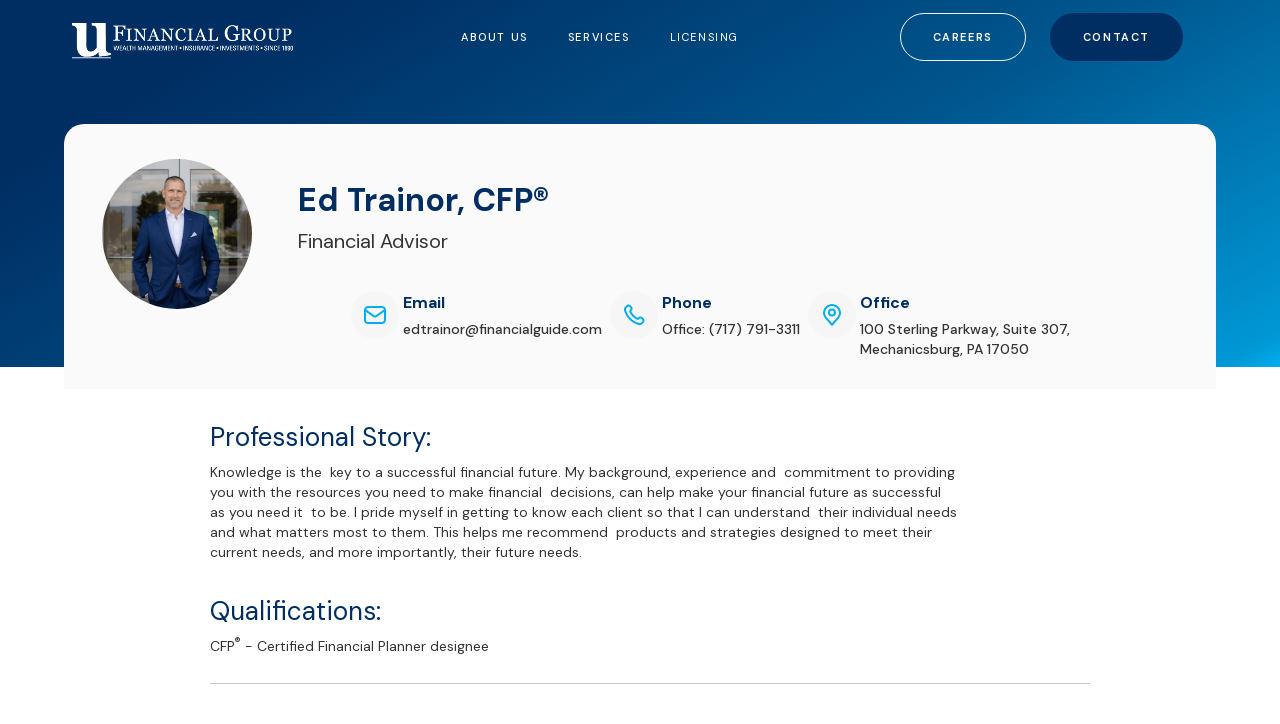

--- FILE ---
content_type: text/html
request_url: https://www.ufinancialgroup.com/financial-professional/ed-trainor
body_size: 7765
content:
<!DOCTYPE html><!-- Last Published: Fri Jan 09 2026 20:31:01 GMT+0000 (Coordinated Universal Time) --><html data-wf-domain="www.ufinancialgroup.com" data-wf-page="65f87672880669a6e4118f97" data-wf-site="5ee91eb765bd7b85feaf7483" data-wf-collection="65f87672880669a6e4118eb0" data-wf-item-slug="ed-trainor"><head><meta charset="utf-8"/><title>Financial Professionals</title><meta content="width=device-width, initial-scale=1" name="viewport"/><link href="https://cdn.prod.website-files.com/5ee91eb765bd7b85feaf7483/css/ufinancial-group-site.shared.e37fa3c12.css" rel="stylesheet" type="text/css" integrity="sha384-43+jwSVDYXJLeF5h69t1torV1IRcpNCKRhCYxjv97Wd6bM+6IFi3KF6ck1wAghSs" crossorigin="anonymous"/><link href="https://fonts.googleapis.com" rel="preconnect"/><link href="https://fonts.gstatic.com" rel="preconnect" crossorigin="anonymous"/><script src="https://ajax.googleapis.com/ajax/libs/webfont/1.6.26/webfont.js" type="text/javascript"></script><script type="text/javascript">WebFont.load({  google: {    families: ["Open Sans:300,300italic,400,400italic,600,600italic,700,700italic,800,800italic","Merriweather:300,300italic,400,400italic,700,700italic,900,900italic","Lato:100,100italic,300,300italic,400,400italic,700,700italic,900,900italic","DM Sans:100,200,300,regular,500,600,700,800,900","Mukta Mahee:regular,500,600","Manrope:regular,500,600"]  }});</script><script src="https://use.typekit.net/daf0vsy.js" type="text/javascript"></script><script type="text/javascript">try{Typekit.load();}catch(e){}</script><script type="text/javascript">!function(o,c){var n=c.documentElement,t=" w-mod-";n.className+=t+"js",("ontouchstart"in o||o.DocumentTouch&&c instanceof DocumentTouch)&&(n.className+=t+"touch")}(window,document);</script><link href="https://cdn.prod.website-files.com/5ee91eb765bd7b85feaf7483/5f7e7326fe43a20706ea7a95_uFinancial%20Favicon-01.png" rel="shortcut icon" type="image/x-icon"/><link href="https://cdn.prod.website-files.com/5ee91eb765bd7b85feaf7483/5f7e746d1048ed3fe2ca0159_Webclip-01.png" rel="apple-touch-icon"/><script async="" src="https://www.googletagmanager.com/gtag/js?id=G-99SM1XQH37"></script><script type="text/javascript">window.dataLayer = window.dataLayer || [];function gtag(){dataLayer.push(arguments);}gtag('js', new Date());gtag('config', 'G-99SM1XQH37', {'anonymize_ip': false});</script><!-- Google tag (gtag.js) -->
<script async src="https://www.googletagmanager.com/gtag/js?id=G-99SM1XQH37"></script>
<script>
  window.dataLayer = window.dataLayer || [];
  function gtag(){dataLayer.push(arguments);}
  gtag('js', new Date());

  gtag('config', 'G-99SM1XQH37');
</script>
<style>
@import url('https://fonts.googleapis.com/css2?family=Open+Sans:wght@500&display=swap');
</style>

<script id="jetboost-script" type="text/javascript"> window.JETBOOST_SITE_ID = "cl7yw7hvj00qg0nxhfq14hy9x"; (function(d) { var s = d.createElement("script"); s.src = "https://cdn.jetboost.io/jetboost.js"; s.async = 1; d.getElementsByTagName("head")[0].appendChild(s); })(document); </script></head><body class="body white-copy"><div data-collapse="medium" data-animation="over-right" data-duration="1000" data-easing="ease-in-out-quart" data-easing2="ease" role="banner" class="navbar-clientside w-nav"><div class="navigation-wrapper"><div id="w-node-b67d236d-983f-797f-d131-81962b8969d3-2b8969d1" class="navigation-content"><div class="div-block"><a href="/" class="brand-2 w-nav-brand"><img width="231" height="Auto" alt="" src="https://cdn.prod.website-files.com/5ee91eb765bd7b85feaf7483/651c1f9af412556e62d1c293_ufinancial%20group_wealth%20managementWEB-02.png" loading="lazy" srcset="https://cdn.prod.website-files.com/5ee91eb765bd7b85feaf7483/651c1f9af412556e62d1c293_ufinancial%2520group_wealth%2520managementWEB-02-p-500.png 500w, https://cdn.prod.website-files.com/5ee91eb765bd7b85feaf7483/651c1f9af412556e62d1c293_ufinancial%20group_wealth%20managementWEB-02.png 863w" sizes="(max-width: 479px) 96vw, 231px" class="whitelogo1"/></a></div><nav role="navigation" class="nav-menu-3 w-nav-menu"><div class="menu-items"><div data-delay="70" data-hover="true" class="dropdown-3 w-dropdown"><div class="dropdown-toggle-7-copy w-dropdown-toggle"><a href="/about-us" class="link-block-30 w-inline-block"><div class="text-block-118-copy">About Us</div></a></div><nav class="dropdown-list-5 w-dropdown-list"><a href="/about-us" class="dropdown-link-2-copy w-dropdown-link">Who we are</a><a href="/locations" class="dropdown-link-9-copy w-dropdown-link">Our Locations</a><a href="/community-impact" class="dropdown-link-9-copy w-dropdown-link">Community Impact</a></nav></div><div data-delay="70" data-hover="true" class="dropdown-3 w-dropdown"><div class="dropdown-toggle-2 w-dropdown-toggle"><a href="/recruiting-site/support-hub-recruiting" class="link-block-30 w-inline-block"><div class="text-block-118-copy">Services</div></a></div><nav class="dropdown-list-5 w-dropdown-list"><a href="/services-for-individuals-families" class="dropdown-link-2-copy w-dropdown-link">Individuals &amp; Families</a><a href="/business-solutions" class="dropdown-link-9-copy w-dropdown-link">Business Solutions</a></nav></div><a href="/licenses" class="licensing-link w-nav-link">LICENSING</a><a href="/about-us" class="client-link-mobile w-nav-link">About Us</a><a href="/locations" class="client-link-mobile w-nav-link">Locations</a><a href="/services-for-individuals-families" class="client-link-mobile w-nav-link">Our Services</a><a href="/business-solutions" class="client-link-mobile w-nav-link">Business solutions</a><a href="/financial-professionals-directory" class="client-link-mobile w-nav-link">Professional Directory</a></div></nav><div class="nav-right"><a href="/recruiting-site/recruiting-home" id="w-node-b67d236d-983f-797f-d131-81962b896a01-2b8969d1" target="_blank" class="outline-button light nav-copy w-button">Careers</a><a href="/contact" id="w-node-b67d236d-983f-797f-d131-81962b896a03-2b8969d1" class="outline-button light nav w-button">Contact</a><div id="w-node-b67d236d-983f-797f-d131-81962b896a05-2b8969d1" class="menu-button-5 w-nav-button"><div class="menu-icon-wrapper"><img loading="lazy" src="https://cdn.prod.website-files.com/5ee91eb765bd7b85feaf7483/65faf7439a78808f105520e6_Hamburger%20Menu%20Icon.svg" alt="" class="menu-icon"/></div></div></div></div><div id="w-node-b67d236d-983f-797f-d131-81962b896a08-2b8969d1" class="nav-cover-copy"></div></div></div><div class="bio-page-header"><div class="div-block-104"><div id="w-node-_2b357a3d-d589-8d4e-56ff-3bd56b644b28-e4118f97" class="w-layout-layout quick-stack-18 wf-layout-layout"><div class="w-layout-cell cell-44"><div class="div-block-105"><img src="https://cdn.prod.website-files.com/5efce2ba49f149436ccf8dd2/65f9bfb9d526eeec8cf09fac_Ed%20Trainor.png" loading="lazy" alt="" class="image-122"/></div></div><div class="w-layout-cell cell-43"><h1 class="heading-39">Ed Trainor, CFP®</h1><div class="text-block-160">Financial Advisor</div><div id="w-node-_551f310c-4dc9-26d6-416b-b8d11a3965bf-e4118f97" class="w-layout-layout quick-stack-19 wf-layout-layout"><div class="w-layout-cell"><div id="w-node-_1f69e837-10cf-1eb1-e6d0-12f14341b2f3-e4118f97" class="uui-contact07_item"><div class="uui-contact07_item-icon-wrapper"><div class="icon-featured-large"><div class="uui-icon-1x1-xsmall-9 w-embed"><svg width="24" height="24" viewBox="0 0 24 24" fill="none" xmlns="http://www.w3.org/2000/svg">
<path d="M2 7L10.1649 12.7154C10.8261 13.1783 11.1567 13.4097 11.5163 13.4993C11.8339 13.5785 12.1661 13.5785 12.4837 13.4993C12.8433 13.4097 13.1739 13.1783 13.8351 12.7154L22 7M6.8 20H17.2C18.8802 20 19.7202 20 20.362 19.673C20.9265 19.3854 21.3854 18.9265 21.673 18.362C22 17.7202 22 16.8802 22 15.2V8.8C22 7.11984 22 6.27976 21.673 5.63803C21.3854 5.07354 20.9265 4.6146 20.362 4.32698C19.7202 4 18.8802 4 17.2 4H6.8C5.11984 4 4.27976 4 3.63803 4.32698C3.07354 4.6146 2.6146 5.07354 2.32698 5.63803C2 6.27976 2 7.11984 2 8.8V15.2C2 16.8802 2 17.7202 2.32698 18.362C2.6146 18.9265 3.07354 19.3854 3.63803 19.673C4.27976 20 5.11984 20 6.8 20Z" stroke="currentColor" stroke-width="2" stroke-linecap="round" stroke-linejoin="round"/>
</svg></div></div></div><div class="uui-contact07_item-text-wrapper"><h3 class="uui-heading-xxsmall-9">Email</h3><div class="uui-space-xxsmall-11"></div><a href="#" class="uui-text-style-link-02-4">edtrainor@financialguide.com</a></div></div></div><div class="w-layout-cell"><div id="w-node-_1f69e837-10cf-1eb1-e6d0-12f14341b2fd-e4118f97" class="uui-contact07_item"><div class="uui-contact07_item-icon-wrapper"><div class="icon-featured-large"><div class="uui-icon-1x1-xsmall-9 w-embed"><svg width="24" height="24" viewBox="0 0 24 24" fill="none" xmlns="http://www.w3.org/2000/svg">
<path d="M8.38028 8.85323C9.07627 10.3028 10.0251 11.6615 11.2266 12.8631C12.4282 14.0646 13.7869 15.0134 15.2365 15.7094C15.3612 15.7693 15.4235 15.7992 15.5024 15.8222C15.7828 15.904 16.127 15.8453 16.3644 15.6752C16.4313 15.6274 16.4884 15.5702 16.6027 15.4559C16.9523 15.1063 17.1271 14.9315 17.3029 14.8172C17.9658 14.3862 18.8204 14.3862 19.4833 14.8172C19.6591 14.9315 19.8339 15.1063 20.1835 15.4559L20.3783 15.6508C20.9098 16.1822 21.1755 16.448 21.3198 16.7333C21.6069 17.3009 21.6069 17.9712 21.3198 18.5387C21.1755 18.8241 20.9098 19.0898 20.3783 19.6213L20.2207 19.7789C19.6911 20.3085 19.4263 20.5733 19.0662 20.7756C18.6667 21 18.0462 21.1614 17.588 21.16C17.1751 21.1588 16.8928 21.0787 16.3284 20.9185C13.295 20.0575 10.4326 18.433 8.04466 16.045C5.65668 13.6571 4.03221 10.7947 3.17124 7.76131C3.01103 7.19687 2.93092 6.91464 2.9297 6.5017C2.92833 6.04347 3.08969 5.42298 3.31411 5.02348C3.51636 4.66345 3.78117 4.39863 4.3108 3.86901L4.46843 3.71138C4.99987 3.17993 5.2656 2.91421 5.55098 2.76987C6.11854 2.4828 6.7888 2.4828 7.35636 2.76987C7.64174 2.91421 7.90747 3.17993 8.43891 3.71138L8.63378 3.90625C8.98338 4.25585 9.15819 4.43065 9.27247 4.60643C9.70347 5.26932 9.70347 6.1239 9.27247 6.78679C9.15819 6.96257 8.98338 7.13738 8.63378 7.48698C8.51947 7.60129 8.46231 7.65845 8.41447 7.72526C8.24446 7.96269 8.18576 8.30695 8.26748 8.5873C8.29048 8.6662 8.32041 8.72854 8.38028 8.85323Z" stroke="currentColor" stroke-width="2" stroke-linecap="round" stroke-linejoin="round"/>
</svg></div></div></div><div class="uui-contact07_item-text-wrapper"><h3 class="uui-heading-xxsmall-9">Phone</h3><div class="uui-space-xxsmall-11"></div><a href="#" class="uui-text-style-link-02-4">Office: (717) 791-3311</a><a href="#" class="phone2 w-dyn-bind-empty"></a></div></div></div><div class="w-layout-cell cell-46"><div class="uui-contact07_item"><div class="uui-contact07_item-icon-wrapper"><div class="icon-featured-large"><div class="uui-icon-1x1-xsmall-9 w-embed"><svg width="24" height="24" viewBox="0 0 24 24" fill="none" xmlns="http://www.w3.org/2000/svg">
<path d="M12 12.5C13.6569 12.5 15 11.1569 15 9.5C15 7.84315 13.6569 6.5 12 6.5C10.3431 6.5 9 7.84315 9 9.5C9 11.1569 10.3431 12.5 12 12.5Z" stroke="currentColor" stroke-width="2" stroke-linecap="round" stroke-linejoin="round"/>
<path d="M12 22C14 18 20 15.4183 20 10C20 5.58172 16.4183 2 12 2C7.58172 2 4 5.58172 4 10C4 15.4183 10 18 12 22Z" stroke="currentColor" stroke-width="2" stroke-linecap="round" stroke-linejoin="round"/>
</svg></div></div></div><div class="uui-contact07_item-text-wrapper"><h3 class="uui-heading-xxsmall-9">Office</h3><div class="uui-space-xxsmall-11"></div><a href="#" class="uui-text-style-link-02-5">100 Sterling Parkway, Suite 307, Mechanicsburg, PA 17050</a></div></div></div></div></div></div></div><div id="w-node-_3dfc0127-b3ea-9f93-4e51-cab328c92bfe-e4118f97" class="w-layout-layout quick-stack-24 wf-layout-layout"><div class="w-layout-cell cell-51"><img src="https://cdn.prod.website-files.com/5efce2ba49f149436ccf8dd2/65f9bfb9d526eeec8cf09fac_Ed%20Trainor.png" loading="lazy" width="92" alt="" class="image-122"/><h1 class="name-mobile">Ed Trainor, CFP®</h1><div class="title-mobile">Financial Advisor</div></div><div class="w-layout-cell cell-50"></div></div></div><section class="uui-section_contact03"><div class="uui-page-padding-25"><div class="uui-container-large-23"></div></div></section><div id="w-node-_5dfedaeb-d446-11cf-50c1-82447d28fd35-e4118f97" class="w-layout-layout quick-stack-25 wf-layout-layout"><div class="w-layout-cell cell-52"><div class="uui-icon-1x1-xsmall-9 w-embed"><svg width="24" height="24" viewBox="0 0 24 24" fill="none" xmlns="http://www.w3.org/2000/svg">
<path d="M2 7L10.1649 12.7154C10.8261 13.1783 11.1567 13.4097 11.5163 13.4993C11.8339 13.5785 12.1661 13.5785 12.4837 13.4993C12.8433 13.4097 13.1739 13.1783 13.8351 12.7154L22 7M6.8 20H17.2C18.8802 20 19.7202 20 20.362 19.673C20.9265 19.3854 21.3854 18.9265 21.673 18.362C22 17.7202 22 16.8802 22 15.2V8.8C22 7.11984 22 6.27976 21.673 5.63803C21.3854 5.07354 20.9265 4.6146 20.362 4.32698C19.7202 4 18.8802 4 17.2 4H6.8C5.11984 4 4.27976 4 3.63803 4.32698C3.07354 4.6146 2.6146 5.07354 2.32698 5.63803C2 6.27976 2 7.11984 2 8.8V15.2C2 16.8802 2 17.7202 2.32698 18.362C2.6146 18.9265 3.07354 19.3854 3.63803 19.673C4.27976 20 5.11984 20 6.8 20Z" stroke="currentColor" stroke-width="2" stroke-linecap="round" stroke-linejoin="round"/>
</svg></div></div><div class="w-layout-cell cell-53"><a href="#" class="uui-text-style-link-02-4">edtrainor@financialguide.com</a></div></div><div id="w-node-_1ff0c9e5-0125-180a-d7a5-5db9b1c8ea83-e4118f97" class="w-layout-layout quick-stack-25-phone wf-layout-layout"><div class="w-layout-cell cell-52"><div class="uui-icon-1x1-xsmall-9 w-embed"><svg width="24" height="24" viewBox="0 0 24 24" fill="none" xmlns="http://www.w3.org/2000/svg">
<path d="M8.38028 8.85323C9.07627 10.3028 10.0251 11.6615 11.2266 12.8631C12.4282 14.0646 13.7869 15.0134 15.2365 15.7094C15.3612 15.7693 15.4235 15.7992 15.5024 15.8222C15.7828 15.904 16.127 15.8453 16.3644 15.6752C16.4313 15.6274 16.4884 15.5702 16.6027 15.4559C16.9523 15.1063 17.1271 14.9315 17.3029 14.8172C17.9658 14.3862 18.8204 14.3862 19.4833 14.8172C19.6591 14.9315 19.8339 15.1063 20.1835 15.4559L20.3783 15.6508C20.9098 16.1822 21.1755 16.448 21.3198 16.7333C21.6069 17.3009 21.6069 17.9712 21.3198 18.5387C21.1755 18.8241 20.9098 19.0898 20.3783 19.6213L20.2207 19.7789C19.6911 20.3085 19.4263 20.5733 19.0662 20.7756C18.6667 21 18.0462 21.1614 17.588 21.16C17.1751 21.1588 16.8928 21.0787 16.3284 20.9185C13.295 20.0575 10.4326 18.433 8.04466 16.045C5.65668 13.6571 4.03221 10.7947 3.17124 7.76131C3.01103 7.19687 2.93092 6.91464 2.9297 6.5017C2.92833 6.04347 3.08969 5.42298 3.31411 5.02348C3.51636 4.66345 3.78117 4.39863 4.3108 3.86901L4.46843 3.71138C4.99987 3.17993 5.2656 2.91421 5.55098 2.76987C6.11854 2.4828 6.7888 2.4828 7.35636 2.76987C7.64174 2.91421 7.90747 3.17993 8.43891 3.71138L8.63378 3.90625C8.98338 4.25585 9.15819 4.43065 9.27247 4.60643C9.70347 5.26932 9.70347 6.1239 9.27247 6.78679C9.15819 6.96257 8.98338 7.13738 8.63378 7.48698C8.51947 7.60129 8.46231 7.65845 8.41447 7.72526C8.24446 7.96269 8.18576 8.30695 8.26748 8.5873C8.29048 8.6662 8.32041 8.72854 8.38028 8.85323Z" stroke="currentColor" stroke-width="2" stroke-linecap="round" stroke-linejoin="round"/>
</svg></div></div><div class="w-layout-cell cell-53"><a href="#" class="phone2 w-dyn-bind-empty"></a><a href="#" class="uui-text-style-link-02-4">Office: (717) 791-3311</a></div></div><div class="container-36 w-container"><div class="advisorrichtext story w-richtext"><h2>Professional Story:</h2><p>Knowledge is the  key to a successful financial future. My background, experience and  commitment to providing you with the resources you need to make financial  decisions, can help make your financial future as successful as you need it  to be. I pride myself in getting to know each client so that I can understand  their individual needs and what matters most to them. This helps me recommend  products and strategies designed to meet their current needs, and more importantly, their future needs.</p></div><div class="advisorrichtext story w-richtext"><h2>Qualifications:</h2><p>CFP<sup>®</sup> - Certified Financial Planner designee</p></div><div class="advisorrichtext story w-dyn-bind-empty w-richtext"></div><div class="advisorrichtext w-dyn-bind-empty"></div><div class="advisorrichtext story w-dyn-bind-empty w-richtext"></div><div class="div-block-92"></div><section><h3 class="support-team-header w-dyn-bind-empty"></h3><div id="w-node-_6433c729-8d49-0bb0-1ee5-488d9abbfca2-e4118f97" class="w-layout-layout quick-stack-16 wf-layout-layout"><div class="w-layout-cell"><div class="advisorrichtext story assistant w-dyn-bind-empty w-richtext"></div></div><div class="w-layout-cell cell-42"><img alt="" loading="lazy" width="158" src="" class="w-dyn-bind-empty"/></div></div><div id="w-node-_928c1080-a354-dddc-1054-8101a763c75c-e4118f97" class="w-layout-layout quick-stack-16 wf-layout-layout"><div class="w-layout-cell"><div class="advisorrichtext story assistant w-dyn-bind-empty w-richtext"></div></div><div class="w-layout-cell cell-42"><img alt="" loading="lazy" width="158" src="" class="w-dyn-bind-empty"/></div></div></section></div><div><div class="container-84 w-container"><div class="advisorrichtext w-dyn-bind-empty"></div><div class="advisorrichtext disclosure w-richtext"><p>Ed Trainor is a registered representative of and offers securities and investment advisory services through MML Investors Services, LLC. Member SIPC(www.SIPC.org) 100 Sterling Parkway, Suite 307, Mechanicsburg, PA 17050. </p><p>‍</p></div><div class="text-block-35 w-dyn-bind-empty"></div></div><div class="w-dyn-list"><div fs-cmsnest-collection="location" role="list" class="w-dyn-items"><div role="listitem" class="w-dyn-item"><a href="/locations/mechanicsburg-pa" class="link-21">Mechanicsburg, PA</a></div></div></div></div><div class="client-footer-new-main"><div class="client-footer-new"><div class="rl-container-large-6"><div class="rl-padding-section-medium"><div class="w-layout-grid rl_footer3_top-wrapper"><div class="rl_footer3_left-wrapper"><a href="#" class="rl_footer3_logo-link w-nav-brand"></a><div class="rl_footer3_text">Supervisory Office</div><div class="rl-text-style-small-2">100 Sterling Parkway, Suite 307, <br/>Mechanicsburg, PA 17050</div><div class="rl_footer3_spacing-block-2"></div><div class="rl_footer3_text">Contact</div><a href="tel:717-791-3300" class="rl-text-style-small-2">Office: (717) 791-3300<br/></a><a href="mailto:ufinancialinfo@massmutual.com" class="rl-text-style-small-2">ufinancialinfo@massmutual.com<br/></a><div class="rl_footer3_spacing-block-3"></div><div class="w-layout-grid rl_footer3_social-list"><a href="https://www.facebook.com/ufinancialg/" class="rl_footer3_social-link w-inline-block"><div class="rl-social-icon w-embed"><svg width="24" height="24" viewBox="0 0 24 24" fill="none" xmlns="http://www.w3.org/2000/svg">
<path d="M16.5 6H13.5C12.9477 6 12.5 6.44772 12.5 7V10H16.5C16.6137 9.99748 16.7216 10.0504 16.7892 10.1419C16.8568 10.2334 16.8758 10.352 16.84 10.46L16.1 12.66C16.0318 12.8619 15.8431 12.9984 15.63 13H12.5V20.5C12.5 20.7761 12.2761 21 12 21H9.5C9.22386 21 9 20.7761 9 20.5V13H7.5C7.22386 13 7 12.7761 7 12.5V10.5C7 10.2239 7.22386 10 7.5 10H9V7C9 4.79086 10.7909 3 13 3H16.5C16.7761 3 17 3.22386 17 3.5V5.5C17 5.77614 16.7761 6 16.5 6Z" fill="CurrentColor"/>
</svg></div></a><a href="https://www.instagram.com/ufinancial.group/" class="rl_footer3_social-link w-inline-block"><div class="rl-social-icon w-embed"><svg width="24" height="24" viewBox="0 0 24 24" fill="none" xmlns="http://www.w3.org/2000/svg">
<path fill-rule="evenodd" clip-rule="evenodd" d="M16 3H8C5.23858 3 3 5.23858 3 8V16C3 18.7614 5.23858 21 8 21H16C18.7614 21 21 18.7614 21 16V8C21 5.23858 18.7614 3 16 3ZM19.25 16C19.2445 17.7926 17.7926 19.2445 16 19.25H8C6.20735 19.2445 4.75549 17.7926 4.75 16V8C4.75549 6.20735 6.20735 4.75549 8 4.75H16C17.7926 4.75549 19.2445 6.20735 19.25 8V16ZM16.75 8.25C17.3023 8.25 17.75 7.80228 17.75 7.25C17.75 6.69772 17.3023 6.25 16.75 6.25C16.1977 6.25 15.75 6.69772 15.75 7.25C15.75 7.80228 16.1977 8.25 16.75 8.25ZM12 7.5C9.51472 7.5 7.5 9.51472 7.5 12C7.5 14.4853 9.51472 16.5 12 16.5C14.4853 16.5 16.5 14.4853 16.5 12C16.5027 10.8057 16.0294 9.65957 15.1849 8.81508C14.3404 7.97059 13.1943 7.49734 12 7.5ZM9.25 12C9.25 13.5188 10.4812 14.75 12 14.75C13.5188 14.75 14.75 13.5188 14.75 12C14.75 10.4812 13.5188 9.25 12 9.25C10.4812 9.25 9.25 10.4812 9.25 12Z" fill="CurrentColor"/>
</svg></div></a><a href="https://www.linkedin.com/company/1089205/admin/feed/posts/" class="rl_footer3_social-link w-inline-block"><div class="rl-social-icon w-embed"><svg width="24" height="24" viewBox="0 0 24 24" fill="none" xmlns="http://www.w3.org/2000/svg">
<path fill-rule="evenodd" clip-rule="evenodd" d="M5 3H19C20.1046 3 21 3.89543 21 5V19C21 20.1046 20.1046 21 19 21H5C3.89543 21 3 20.1046 3 19V5C3 3.89543 3.89543 3 5 3ZM8 18C8.27614 18 8.5 17.7761 8.5 17.5V10.5C8.5 10.2239 8.27614 10 8 10H6.5C6.22386 10 6 10.2239 6 10.5V17.5C6 17.7761 6.22386 18 6.5 18H8ZM7.25 9C6.42157 9 5.75 8.32843 5.75 7.5C5.75 6.67157 6.42157 6 7.25 6C8.07843 6 8.75 6.67157 8.75 7.5C8.75 8.32843 8.07843 9 7.25 9ZM17.5 18C17.7761 18 18 17.7761 18 17.5V12.9C18.0325 11.3108 16.8576 9.95452 15.28 9.76C14.177 9.65925 13.1083 10.1744 12.5 11.1V10.5C12.5 10.2239 12.2761 10 12 10H10.5C10.2239 10 10 10.2239 10 10.5V17.5C10 17.7761 10.2239 18 10.5 18H12C12.2761 18 12.5 17.7761 12.5 17.5V13.75C12.5 12.9216 13.1716 12.25 14 12.25C14.8284 12.25 15.5 12.9216 15.5 13.75V17.5C15.5 17.7761 15.7239 18 16 18H17.5Z" fill="CurrentColor"/>
</svg></div></a></div></div><div class="w-layout-grid rl_footer3_menu-wrapper"><div id="w-node-_6a822598-c7c4-2d2d-1818-4588667ef4c5-667ef4a6" class="rl_footer3_link-list"><a href="/financial-professionals-directory" class="client-footer-links">Financial Professional Directory </a><a href="/contact" class="client-footer-links">Contact</a><a href="https://signon.advisor360.com/as/authorization.oauth2?response_type=code&amp;access_token_manager_id=jwt&amp;AuthParam=SQL&amp;client_id=Investor360&amp;pfidpadapterid=i360Idpadapterid&amp;isI360=true&amp;redirect_uri=https://www.investor360.com/Login/login&amp;state=null" target="_blank" class="client-login-access">Access Investor360</a><a href="/licenses" class="client-login-access">Licensing</a></div></div><img src="https://cdn.prod.website-files.com/5ee91eb765bd7b85feaf7483/641b3bf79893b237969d1d7c_ufinancial%20group_UOutline_Website.svg" loading="lazy" width="126" id="w-node-_6a822598-c7c4-2d2d-1818-4588667ef4ce-667ef4a6" alt="" class="image-98"/></div><div class="rl_footer3_line-divider"></div><div class="rl_footer3_spacing-block-5"></div><div class="rl_footer3_bottom-wrapper"><div class="rl_footer3_credit-text">Copyright © 2020-2025 uFinancial Group. All rights reserved.</div><div class="w-layout-grid rl_footer3_legal-list"><a href="https://cdn.prod.website-files.com/5ee91eb765bd7b85feaf7483/64ad81671a1082b685ba4e32_uFinancial%20Group-%20Privacy%20Policy%5B68%5D.pdf" class="rl_footer3_legal-link">Privacy Policy</a></div></div><div class="rl-text-style-small-2 disc">Check the background of this firm on <a href="https://brokercheck.finra.org/" target="_blank" class="link-41">FINRA&#x27;s Brokercheck</a>. <br/>Securities, investment advisory and financial planning services offered through qualified registered representatives of MML Investors Services, LLC, Member SIPC (<a href="https://www.sipc.org/" target="_blank" class="link-44">www.SIPC.org</a>). Supervisory Office: 100 Sterling Parkway, Suite 307, Mechanicsburg, PA 17050, 717-791-3300. Financial Services Professionals are independent contractors and are not employees of MassMutual, its subsidiaries, or of General Agents with whom they contract. CRN202704-6154416<br/></div></div></div></div></div><script src="https://d3e54v103j8qbb.cloudfront.net/js/jquery-3.5.1.min.dc5e7f18c8.js?site=5ee91eb765bd7b85feaf7483" type="text/javascript" integrity="sha256-9/aliU8dGd2tb6OSsuzixeV4y/faTqgFtohetphbbj0=" crossorigin="anonymous"></script><script src="https://cdn.prod.website-files.com/5ee91eb765bd7b85feaf7483/js/ufinancial-group-site.schunk.36b8fb49256177c8.js" type="text/javascript" integrity="sha384-4abIlA5/v7XaW1HMXKBgnUuhnjBYJ/Z9C1OSg4OhmVw9O3QeHJ/qJqFBERCDPv7G" crossorigin="anonymous"></script><script src="https://cdn.prod.website-files.com/5ee91eb765bd7b85feaf7483/js/ufinancial-group-site.schunk.b28ee73d7576d615.js" type="text/javascript" integrity="sha384-JIGY+B0MWm1ALW0L2UDDBb5rl1+8GVeyno4vovNw7BqnbhS3RrLt9MAnsXXxcTUB" crossorigin="anonymous"></script><script src="https://cdn.prod.website-files.com/5ee91eb765bd7b85feaf7483/js/ufinancial-group-site.0a307653.7a4ae344c4e0d692.js" type="text/javascript" integrity="sha384-SEml+m8IFxyxxPzWriWdIyzAxanvWMZndaFSRoRjD80CQUKIUcwVFO/AkvxRTWYV" crossorigin="anonymous"></script></body></html>

--- FILE ---
content_type: text/css
request_url: https://cdn.prod.website-files.com/5ee91eb765bd7b85feaf7483/css/ufinancial-group-site.shared.e37fa3c12.css
body_size: 102078
content:
html {
  -webkit-text-size-adjust: 100%;
  -ms-text-size-adjust: 100%;
  font-family: sans-serif;
}

body {
  margin: 0;
}

article, aside, details, figcaption, figure, footer, header, hgroup, main, menu, nav, section, summary {
  display: block;
}

audio, canvas, progress, video {
  vertical-align: baseline;
  display: inline-block;
}

audio:not([controls]) {
  height: 0;
  display: none;
}

[hidden], template {
  display: none;
}

a {
  background-color: #0000;
}

a:active, a:hover {
  outline: 0;
}

abbr[title] {
  border-bottom: 1px dotted;
}

b, strong {
  font-weight: bold;
}

dfn {
  font-style: italic;
}

h1 {
  margin: .67em 0;
  font-size: 2em;
}

mark {
  color: #000;
  background: #ff0;
}

small {
  font-size: 80%;
}

sub, sup {
  vertical-align: baseline;
  font-size: 75%;
  line-height: 0;
  position: relative;
}

sup {
  top: -.5em;
}

sub {
  bottom: -.25em;
}

img {
  border: 0;
}

svg:not(:root) {
  overflow: hidden;
}

hr {
  box-sizing: content-box;
  height: 0;
}

pre {
  overflow: auto;
}

code, kbd, pre, samp {
  font-family: monospace;
  font-size: 1em;
}

button, input, optgroup, select, textarea {
  color: inherit;
  font: inherit;
  margin: 0;
}

button {
  overflow: visible;
}

button, select {
  text-transform: none;
}

button, html input[type="button"], input[type="reset"] {
  -webkit-appearance: button;
  cursor: pointer;
}

button[disabled], html input[disabled] {
  cursor: default;
}

button::-moz-focus-inner, input::-moz-focus-inner {
  border: 0;
  padding: 0;
}

input {
  line-height: normal;
}

input[type="checkbox"], input[type="radio"] {
  box-sizing: border-box;
  padding: 0;
}

input[type="number"]::-webkit-inner-spin-button, input[type="number"]::-webkit-outer-spin-button {
  height: auto;
}

input[type="search"] {
  -webkit-appearance: none;
}

input[type="search"]::-webkit-search-cancel-button, input[type="search"]::-webkit-search-decoration {
  -webkit-appearance: none;
}

legend {
  border: 0;
  padding: 0;
}

textarea {
  overflow: auto;
}

optgroup {
  font-weight: bold;
}

table {
  border-collapse: collapse;
  border-spacing: 0;
}

td, th {
  padding: 0;
}

@font-face {
  font-family: webflow-icons;
  src: url("[data-uri]") format("truetype");
  font-weight: normal;
  font-style: normal;
}

[class^="w-icon-"], [class*=" w-icon-"] {
  speak: none;
  font-variant: normal;
  text-transform: none;
  -webkit-font-smoothing: antialiased;
  -moz-osx-font-smoothing: grayscale;
  font-style: normal;
  font-weight: normal;
  line-height: 1;
  font-family: webflow-icons !important;
}

.w-icon-slider-right:before {
  content: "";
}

.w-icon-slider-left:before {
  content: "";
}

.w-icon-nav-menu:before {
  content: "";
}

.w-icon-arrow-down:before, .w-icon-dropdown-toggle:before {
  content: "";
}

.w-icon-file-upload-remove:before {
  content: "";
}

.w-icon-file-upload-icon:before {
  content: "";
}

* {
  box-sizing: border-box;
}

html {
  height: 100%;
}

body {
  color: #333;
  background-color: #fff;
  min-height: 100%;
  margin: 0;
  font-family: Arial, sans-serif;
  font-size: 14px;
  line-height: 20px;
}

img {
  vertical-align: middle;
  max-width: 100%;
  display: inline-block;
}

html.w-mod-touch * {
  background-attachment: scroll !important;
}

.w-block {
  display: block;
}

.w-inline-block {
  max-width: 100%;
  display: inline-block;
}

.w-clearfix:before, .w-clearfix:after {
  content: " ";
  grid-area: 1 / 1 / 2 / 2;
  display: table;
}

.w-clearfix:after {
  clear: both;
}

.w-hidden {
  display: none;
}

.w-button {
  color: #fff;
  line-height: inherit;
  cursor: pointer;
  background-color: #3898ec;
  border: 0;
  border-radius: 0;
  padding: 9px 15px;
  text-decoration: none;
  display: inline-block;
}

input.w-button {
  -webkit-appearance: button;
}

html[data-w-dynpage] [data-w-cloak] {
  color: #0000 !important;
}

.w-code-block {
  margin: unset;
}

pre.w-code-block code {
  all: inherit;
}

.w-optimization {
  display: contents;
}

.w-webflow-badge, .w-webflow-badge > img {
  box-sizing: unset;
  width: unset;
  height: unset;
  max-height: unset;
  max-width: unset;
  min-height: unset;
  min-width: unset;
  margin: unset;
  padding: unset;
  float: unset;
  clear: unset;
  border: unset;
  border-radius: unset;
  background: unset;
  background-image: unset;
  background-position: unset;
  background-size: unset;
  background-repeat: unset;
  background-origin: unset;
  background-clip: unset;
  background-attachment: unset;
  background-color: unset;
  box-shadow: unset;
  transform: unset;
  direction: unset;
  font-family: unset;
  font-weight: unset;
  color: unset;
  font-size: unset;
  line-height: unset;
  font-style: unset;
  font-variant: unset;
  text-align: unset;
  letter-spacing: unset;
  -webkit-text-decoration: unset;
  text-decoration: unset;
  text-indent: unset;
  text-transform: unset;
  list-style-type: unset;
  text-shadow: unset;
  vertical-align: unset;
  cursor: unset;
  white-space: unset;
  word-break: unset;
  word-spacing: unset;
  word-wrap: unset;
  transition: unset;
}

.w-webflow-badge {
  white-space: nowrap;
  cursor: pointer;
  box-shadow: 0 0 0 1px #0000001a, 0 1px 3px #0000001a;
  visibility: visible !important;
  opacity: 1 !important;
  z-index: 2147483647 !important;
  color: #aaadb0 !important;
  overflow: unset !important;
  background-color: #fff !important;
  border-radius: 3px !important;
  width: auto !important;
  height: auto !important;
  margin: 0 !important;
  padding: 6px !important;
  font-size: 12px !important;
  line-height: 14px !important;
  text-decoration: none !important;
  display: inline-block !important;
  position: fixed !important;
  inset: auto 12px 12px auto !important;
  transform: none !important;
}

.w-webflow-badge > img {
  position: unset;
  visibility: unset !important;
  opacity: 1 !important;
  vertical-align: middle !important;
  display: inline-block !important;
}

h1, h2, h3, h4, h5, h6 {
  margin-bottom: 10px;
  font-weight: bold;
}

h1 {
  margin-top: 20px;
  font-size: 38px;
  line-height: 44px;
}

h2 {
  margin-top: 20px;
  font-size: 32px;
  line-height: 36px;
}

h3 {
  margin-top: 20px;
  font-size: 24px;
  line-height: 30px;
}

h4 {
  margin-top: 10px;
  font-size: 18px;
  line-height: 24px;
}

h5 {
  margin-top: 10px;
  font-size: 14px;
  line-height: 20px;
}

h6 {
  margin-top: 10px;
  font-size: 12px;
  line-height: 18px;
}

p {
  margin-top: 0;
  margin-bottom: 10px;
}

blockquote {
  border-left: 5px solid #e2e2e2;
  margin: 0 0 10px;
  padding: 10px 20px;
  font-size: 18px;
  line-height: 22px;
}

figure {
  margin: 0 0 10px;
}

figcaption {
  text-align: center;
  margin-top: 5px;
}

ul, ol {
  margin-top: 0;
  margin-bottom: 10px;
  padding-left: 40px;
}

.w-list-unstyled {
  padding-left: 0;
  list-style: none;
}

.w-embed:before, .w-embed:after {
  content: " ";
  grid-area: 1 / 1 / 2 / 2;
  display: table;
}

.w-embed:after {
  clear: both;
}

.w-video {
  width: 100%;
  padding: 0;
  position: relative;
}

.w-video iframe, .w-video object, .w-video embed {
  border: none;
  width: 100%;
  height: 100%;
  position: absolute;
  top: 0;
  left: 0;
}

fieldset {
  border: 0;
  margin: 0;
  padding: 0;
}

button, [type="button"], [type="reset"] {
  cursor: pointer;
  -webkit-appearance: button;
  border: 0;
}

.w-form {
  margin: 0 0 15px;
}

.w-form-done {
  text-align: center;
  background-color: #ddd;
  padding: 20px;
  display: none;
}

.w-form-fail {
  background-color: #ffdede;
  margin-top: 10px;
  padding: 10px;
  display: none;
}

label {
  margin-bottom: 5px;
  font-weight: bold;
  display: block;
}

.w-input, .w-select {
  color: #333;
  vertical-align: middle;
  background-color: #fff;
  border: 1px solid #ccc;
  width: 100%;
  height: 38px;
  margin-bottom: 10px;
  padding: 8px 12px;
  font-size: 14px;
  line-height: 1.42857;
  display: block;
}

.w-input::placeholder, .w-select::placeholder {
  color: #999;
}

.w-input:focus, .w-select:focus {
  border-color: #3898ec;
  outline: 0;
}

.w-input[disabled], .w-select[disabled], .w-input[readonly], .w-select[readonly], fieldset[disabled] .w-input, fieldset[disabled] .w-select {
  cursor: not-allowed;
}

.w-input[disabled]:not(.w-input-disabled), .w-select[disabled]:not(.w-input-disabled), .w-input[readonly], .w-select[readonly], fieldset[disabled]:not(.w-input-disabled) .w-input, fieldset[disabled]:not(.w-input-disabled) .w-select {
  background-color: #eee;
}

textarea.w-input, textarea.w-select {
  height: auto;
}

.w-select {
  background-color: #f3f3f3;
}

.w-select[multiple] {
  height: auto;
}

.w-form-label {
  cursor: pointer;
  margin-bottom: 0;
  font-weight: normal;
  display: inline-block;
}

.w-radio {
  margin-bottom: 5px;
  padding-left: 20px;
  display: block;
}

.w-radio:before, .w-radio:after {
  content: " ";
  grid-area: 1 / 1 / 2 / 2;
  display: table;
}

.w-radio:after {
  clear: both;
}

.w-radio-input {
  float: left;
  margin: 3px 0 0 -20px;
  line-height: normal;
}

.w-file-upload {
  margin-bottom: 10px;
  display: block;
}

.w-file-upload-input {
  opacity: 0;
  z-index: -100;
  width: .1px;
  height: .1px;
  position: absolute;
  overflow: hidden;
}

.w-file-upload-default, .w-file-upload-uploading, .w-file-upload-success {
  color: #333;
  display: inline-block;
}

.w-file-upload-error {
  margin-top: 10px;
  display: block;
}

.w-file-upload-default.w-hidden, .w-file-upload-uploading.w-hidden, .w-file-upload-error.w-hidden, .w-file-upload-success.w-hidden {
  display: none;
}

.w-file-upload-uploading-btn {
  cursor: pointer;
  background-color: #fafafa;
  border: 1px solid #ccc;
  margin: 0;
  padding: 8px 12px;
  font-size: 14px;
  font-weight: normal;
  display: flex;
}

.w-file-upload-file {
  background-color: #fafafa;
  border: 1px solid #ccc;
  flex-grow: 1;
  justify-content: space-between;
  margin: 0;
  padding: 8px 9px 8px 11px;
  display: flex;
}

.w-file-upload-file-name {
  font-size: 14px;
  font-weight: normal;
  display: block;
}

.w-file-remove-link {
  cursor: pointer;
  width: auto;
  height: auto;
  margin-top: 3px;
  margin-left: 10px;
  padding: 3px;
  display: block;
}

.w-icon-file-upload-remove {
  margin: auto;
  font-size: 10px;
}

.w-file-upload-error-msg {
  color: #ea384c;
  padding: 2px 0;
  display: inline-block;
}

.w-file-upload-info {
  padding: 0 12px;
  line-height: 38px;
  display: inline-block;
}

.w-file-upload-label {
  cursor: pointer;
  background-color: #fafafa;
  border: 1px solid #ccc;
  margin: 0;
  padding: 8px 12px;
  font-size: 14px;
  font-weight: normal;
  display: inline-block;
}

.w-icon-file-upload-icon, .w-icon-file-upload-uploading {
  width: 20px;
  margin-right: 8px;
  display: inline-block;
}

.w-icon-file-upload-uploading {
  height: 20px;
}

.w-container {
  max-width: 940px;
  margin-left: auto;
  margin-right: auto;
}

.w-container:before, .w-container:after {
  content: " ";
  grid-area: 1 / 1 / 2 / 2;
  display: table;
}

.w-container:after {
  clear: both;
}

.w-container .w-row {
  margin-left: -10px;
  margin-right: -10px;
}

.w-row:before, .w-row:after {
  content: " ";
  grid-area: 1 / 1 / 2 / 2;
  display: table;
}

.w-row:after {
  clear: both;
}

.w-row .w-row {
  margin-left: 0;
  margin-right: 0;
}

.w-col {
  float: left;
  width: 100%;
  min-height: 1px;
  padding-left: 10px;
  padding-right: 10px;
  position: relative;
}

.w-col .w-col {
  padding-left: 0;
  padding-right: 0;
}

.w-col-1 {
  width: 8.33333%;
}

.w-col-2 {
  width: 16.6667%;
}

.w-col-3 {
  width: 25%;
}

.w-col-4 {
  width: 33.3333%;
}

.w-col-5 {
  width: 41.6667%;
}

.w-col-6 {
  width: 50%;
}

.w-col-7 {
  width: 58.3333%;
}

.w-col-8 {
  width: 66.6667%;
}

.w-col-9 {
  width: 75%;
}

.w-col-10 {
  width: 83.3333%;
}

.w-col-11 {
  width: 91.6667%;
}

.w-col-12 {
  width: 100%;
}

.w-hidden-main {
  display: none !important;
}

@media screen and (max-width: 991px) {
  .w-container {
    max-width: 728px;
  }

  .w-hidden-main {
    display: inherit !important;
  }

  .w-hidden-medium {
    display: none !important;
  }

  .w-col-medium-1 {
    width: 8.33333%;
  }

  .w-col-medium-2 {
    width: 16.6667%;
  }

  .w-col-medium-3 {
    width: 25%;
  }

  .w-col-medium-4 {
    width: 33.3333%;
  }

  .w-col-medium-5 {
    width: 41.6667%;
  }

  .w-col-medium-6 {
    width: 50%;
  }

  .w-col-medium-7 {
    width: 58.3333%;
  }

  .w-col-medium-8 {
    width: 66.6667%;
  }

  .w-col-medium-9 {
    width: 75%;
  }

  .w-col-medium-10 {
    width: 83.3333%;
  }

  .w-col-medium-11 {
    width: 91.6667%;
  }

  .w-col-medium-12 {
    width: 100%;
  }

  .w-col-stack {
    width: 100%;
    left: auto;
    right: auto;
  }
}

@media screen and (max-width: 767px) {
  .w-hidden-main, .w-hidden-medium {
    display: inherit !important;
  }

  .w-hidden-small {
    display: none !important;
  }

  .w-row, .w-container .w-row {
    margin-left: 0;
    margin-right: 0;
  }

  .w-col {
    width: 100%;
    left: auto;
    right: auto;
  }

  .w-col-small-1 {
    width: 8.33333%;
  }

  .w-col-small-2 {
    width: 16.6667%;
  }

  .w-col-small-3 {
    width: 25%;
  }

  .w-col-small-4 {
    width: 33.3333%;
  }

  .w-col-small-5 {
    width: 41.6667%;
  }

  .w-col-small-6 {
    width: 50%;
  }

  .w-col-small-7 {
    width: 58.3333%;
  }

  .w-col-small-8 {
    width: 66.6667%;
  }

  .w-col-small-9 {
    width: 75%;
  }

  .w-col-small-10 {
    width: 83.3333%;
  }

  .w-col-small-11 {
    width: 91.6667%;
  }

  .w-col-small-12 {
    width: 100%;
  }
}

@media screen and (max-width: 479px) {
  .w-container {
    max-width: none;
  }

  .w-hidden-main, .w-hidden-medium, .w-hidden-small {
    display: inherit !important;
  }

  .w-hidden-tiny {
    display: none !important;
  }

  .w-col {
    width: 100%;
  }

  .w-col-tiny-1 {
    width: 8.33333%;
  }

  .w-col-tiny-2 {
    width: 16.6667%;
  }

  .w-col-tiny-3 {
    width: 25%;
  }

  .w-col-tiny-4 {
    width: 33.3333%;
  }

  .w-col-tiny-5 {
    width: 41.6667%;
  }

  .w-col-tiny-6 {
    width: 50%;
  }

  .w-col-tiny-7 {
    width: 58.3333%;
  }

  .w-col-tiny-8 {
    width: 66.6667%;
  }

  .w-col-tiny-9 {
    width: 75%;
  }

  .w-col-tiny-10 {
    width: 83.3333%;
  }

  .w-col-tiny-11 {
    width: 91.6667%;
  }

  .w-col-tiny-12 {
    width: 100%;
  }
}

.w-widget {
  position: relative;
}

.w-widget-map {
  width: 100%;
  height: 400px;
}

.w-widget-map label {
  width: auto;
  display: inline;
}

.w-widget-map img {
  max-width: inherit;
}

.w-widget-map .gm-style-iw {
  text-align: center;
}

.w-widget-map .gm-style-iw > button {
  display: none !important;
}

.w-widget-twitter {
  overflow: hidden;
}

.w-widget-twitter-count-shim {
  vertical-align: top;
  text-align: center;
  background: #fff;
  border: 1px solid #758696;
  border-radius: 3px;
  width: 28px;
  height: 20px;
  display: inline-block;
  position: relative;
}

.w-widget-twitter-count-shim * {
  pointer-events: none;
  -webkit-user-select: none;
  user-select: none;
}

.w-widget-twitter-count-shim .w-widget-twitter-count-inner {
  text-align: center;
  color: #999;
  font-family: serif;
  font-size: 15px;
  line-height: 12px;
  position: relative;
}

.w-widget-twitter-count-shim .w-widget-twitter-count-clear {
  display: block;
  position: relative;
}

.w-widget-twitter-count-shim.w--large {
  width: 36px;
  height: 28px;
}

.w-widget-twitter-count-shim.w--large .w-widget-twitter-count-inner {
  font-size: 18px;
  line-height: 18px;
}

.w-widget-twitter-count-shim:not(.w--vertical) {
  margin-left: 5px;
  margin-right: 8px;
}

.w-widget-twitter-count-shim:not(.w--vertical).w--large {
  margin-left: 6px;
}

.w-widget-twitter-count-shim:not(.w--vertical):before, .w-widget-twitter-count-shim:not(.w--vertical):after {
  content: " ";
  pointer-events: none;
  border: solid #0000;
  width: 0;
  height: 0;
  position: absolute;
  top: 50%;
  left: 0;
}

.w-widget-twitter-count-shim:not(.w--vertical):before {
  border-width: 4px;
  border-color: #75869600 #5d6c7b #75869600 #75869600;
  margin-top: -4px;
  margin-left: -9px;
}

.w-widget-twitter-count-shim:not(.w--vertical).w--large:before {
  border-width: 5px;
  margin-top: -5px;
  margin-left: -10px;
}

.w-widget-twitter-count-shim:not(.w--vertical):after {
  border-width: 4px;
  border-color: #fff0 #fff #fff0 #fff0;
  margin-top: -4px;
  margin-left: -8px;
}

.w-widget-twitter-count-shim:not(.w--vertical).w--large:after {
  border-width: 5px;
  margin-top: -5px;
  margin-left: -9px;
}

.w-widget-twitter-count-shim.w--vertical {
  width: 61px;
  height: 33px;
  margin-bottom: 8px;
}

.w-widget-twitter-count-shim.w--vertical:before, .w-widget-twitter-count-shim.w--vertical:after {
  content: " ";
  pointer-events: none;
  border: solid #0000;
  width: 0;
  height: 0;
  position: absolute;
  top: 100%;
  left: 50%;
}

.w-widget-twitter-count-shim.w--vertical:before {
  border-width: 5px;
  border-color: #5d6c7b #75869600 #75869600;
  margin-left: -5px;
}

.w-widget-twitter-count-shim.w--vertical:after {
  border-width: 4px;
  border-color: #fff #fff0 #fff0;
  margin-left: -4px;
}

.w-widget-twitter-count-shim.w--vertical .w-widget-twitter-count-inner {
  font-size: 18px;
  line-height: 22px;
}

.w-widget-twitter-count-shim.w--vertical.w--large {
  width: 76px;
}

.w-background-video {
  color: #fff;
  height: 500px;
  position: relative;
  overflow: hidden;
}

.w-background-video > video {
  object-fit: cover;
  z-index: -100;
  background-position: 50%;
  background-size: cover;
  width: 100%;
  height: 100%;
  margin: auto;
  position: absolute;
  inset: -100%;
}

.w-background-video > video::-webkit-media-controls-start-playback-button {
  -webkit-appearance: none;
  display: none !important;
}

.w-background-video--control {
  background-color: #0000;
  padding: 0;
  position: absolute;
  bottom: 1em;
  right: 1em;
}

.w-background-video--control > [hidden] {
  display: none !important;
}

.w-slider {
  text-align: center;
  clear: both;
  -webkit-tap-highlight-color: #0000;
  tap-highlight-color: #0000;
  background: #ddd;
  height: 300px;
  position: relative;
}

.w-slider-mask {
  z-index: 1;
  white-space: nowrap;
  height: 100%;
  display: block;
  position: relative;
  left: 0;
  right: 0;
  overflow: hidden;
}

.w-slide {
  vertical-align: top;
  white-space: normal;
  text-align: left;
  width: 100%;
  height: 100%;
  display: inline-block;
  position: relative;
}

.w-slider-nav {
  z-index: 2;
  text-align: center;
  -webkit-tap-highlight-color: #0000;
  tap-highlight-color: #0000;
  height: 40px;
  margin: auto;
  padding-top: 10px;
  position: absolute;
  inset: auto 0 0;
}

.w-slider-nav.w-round > div {
  border-radius: 100%;
}

.w-slider-nav.w-num > div {
  font-size: inherit;
  line-height: inherit;
  width: auto;
  height: auto;
  padding: .2em .5em;
}

.w-slider-nav.w-shadow > div {
  box-shadow: 0 0 3px #3336;
}

.w-slider-nav-invert {
  color: #fff;
}

.w-slider-nav-invert > div {
  background-color: #2226;
}

.w-slider-nav-invert > div.w-active {
  background-color: #222;
}

.w-slider-dot {
  cursor: pointer;
  background-color: #fff6;
  width: 1em;
  height: 1em;
  margin: 0 3px .5em;
  transition: background-color .1s, color .1s;
  display: inline-block;
  position: relative;
}

.w-slider-dot.w-active {
  background-color: #fff;
}

.w-slider-dot:focus {
  outline: none;
  box-shadow: 0 0 0 2px #fff;
}

.w-slider-dot:focus.w-active {
  box-shadow: none;
}

.w-slider-arrow-left, .w-slider-arrow-right {
  cursor: pointer;
  color: #fff;
  -webkit-tap-highlight-color: #0000;
  tap-highlight-color: #0000;
  -webkit-user-select: none;
  user-select: none;
  width: 80px;
  margin: auto;
  font-size: 40px;
  position: absolute;
  inset: 0;
  overflow: hidden;
}

.w-slider-arrow-left [class^="w-icon-"], .w-slider-arrow-right [class^="w-icon-"], .w-slider-arrow-left [class*=" w-icon-"], .w-slider-arrow-right [class*=" w-icon-"] {
  position: absolute;
}

.w-slider-arrow-left:focus, .w-slider-arrow-right:focus {
  outline: 0;
}

.w-slider-arrow-left {
  z-index: 3;
  right: auto;
}

.w-slider-arrow-right {
  z-index: 4;
  left: auto;
}

.w-icon-slider-left, .w-icon-slider-right {
  width: 1em;
  height: 1em;
  margin: auto;
  inset: 0;
}

.w-slider-aria-label {
  clip: rect(0 0 0 0);
  border: 0;
  width: 1px;
  height: 1px;
  margin: -1px;
  padding: 0;
  position: absolute;
  overflow: hidden;
}

.w-slider-force-show {
  display: block !important;
}

.w-dropdown {
  text-align: left;
  z-index: 900;
  margin-left: auto;
  margin-right: auto;
  display: inline-block;
  position: relative;
}

.w-dropdown-btn, .w-dropdown-toggle, .w-dropdown-link {
  vertical-align: top;
  color: #222;
  text-align: left;
  white-space: nowrap;
  margin-left: auto;
  margin-right: auto;
  padding: 20px;
  text-decoration: none;
  position: relative;
}

.w-dropdown-toggle {
  -webkit-user-select: none;
  user-select: none;
  cursor: pointer;
  padding-right: 40px;
  display: inline-block;
}

.w-dropdown-toggle:focus {
  outline: 0;
}

.w-icon-dropdown-toggle {
  width: 1em;
  height: 1em;
  margin: auto 20px auto auto;
  position: absolute;
  top: 0;
  bottom: 0;
  right: 0;
}

.w-dropdown-list {
  background: #ddd;
  min-width: 100%;
  display: none;
  position: absolute;
}

.w-dropdown-list.w--open {
  display: block;
}

.w-dropdown-link {
  color: #222;
  padding: 10px 20px;
  display: block;
}

.w-dropdown-link.w--current {
  color: #0082f3;
}

.w-dropdown-link:focus {
  outline: 0;
}

@media screen and (max-width: 767px) {
  .w-nav-brand {
    padding-left: 10px;
  }
}

.w-lightbox-backdrop {
  cursor: auto;
  letter-spacing: normal;
  text-indent: 0;
  text-shadow: none;
  text-transform: none;
  visibility: visible;
  white-space: normal;
  word-break: normal;
  word-spacing: normal;
  word-wrap: normal;
  color: #fff;
  text-align: center;
  z-index: 2000;
  opacity: 0;
  -webkit-user-select: none;
  -moz-user-select: none;
  -webkit-tap-highlight-color: transparent;
  background: #000000e6;
  outline: 0;
  font-family: Helvetica Neue, Helvetica, Ubuntu, Segoe UI, Verdana, sans-serif;
  font-size: 17px;
  font-style: normal;
  font-weight: 300;
  line-height: 1.2;
  list-style: disc;
  position: fixed;
  inset: 0;
  -webkit-transform: translate(0);
}

.w-lightbox-backdrop, .w-lightbox-container {
  -webkit-overflow-scrolling: touch;
  height: 100%;
  overflow: auto;
}

.w-lightbox-content {
  height: 100vh;
  position: relative;
  overflow: hidden;
}

.w-lightbox-view {
  opacity: 0;
  width: 100vw;
  height: 100vh;
  position: absolute;
}

.w-lightbox-view:before {
  content: "";
  height: 100vh;
}

.w-lightbox-group, .w-lightbox-group .w-lightbox-view, .w-lightbox-group .w-lightbox-view:before {
  height: 86vh;
}

.w-lightbox-frame, .w-lightbox-view:before {
  vertical-align: middle;
  display: inline-block;
}

.w-lightbox-figure {
  margin: 0;
  position: relative;
}

.w-lightbox-group .w-lightbox-figure {
  cursor: pointer;
}

.w-lightbox-img {
  width: auto;
  max-width: none;
  height: auto;
}

.w-lightbox-image {
  float: none;
  max-width: 100vw;
  max-height: 100vh;
  display: block;
}

.w-lightbox-group .w-lightbox-image {
  max-height: 86vh;
}

.w-lightbox-caption {
  text-align: left;
  text-overflow: ellipsis;
  white-space: nowrap;
  background: #0006;
  padding: .5em 1em;
  position: absolute;
  bottom: 0;
  left: 0;
  right: 0;
  overflow: hidden;
}

.w-lightbox-embed {
  width: 100%;
  height: 100%;
  position: absolute;
  inset: 0;
}

.w-lightbox-control {
  cursor: pointer;
  background-position: center;
  background-repeat: no-repeat;
  background-size: 24px;
  width: 4em;
  transition: all .3s;
  position: absolute;
  top: 0;
}

.w-lightbox-left {
  background-image: url("[data-uri]");
  display: none;
  bottom: 0;
  left: 0;
}

.w-lightbox-right {
  background-image: url("[data-uri]");
  display: none;
  bottom: 0;
  right: 0;
}

.w-lightbox-close {
  background-image: url("[data-uri]");
  background-size: 18px;
  height: 2.6em;
  right: 0;
}

.w-lightbox-strip {
  white-space: nowrap;
  padding: 0 1vh;
  line-height: 0;
  position: absolute;
  bottom: 0;
  left: 0;
  right: 0;
  overflow: auto hidden;
}

.w-lightbox-item {
  box-sizing: content-box;
  cursor: pointer;
  width: 10vh;
  padding: 2vh 1vh;
  display: inline-block;
  -webkit-transform: translate3d(0, 0, 0);
}

.w-lightbox-active {
  opacity: .3;
}

.w-lightbox-thumbnail {
  background: #222;
  height: 10vh;
  position: relative;
  overflow: hidden;
}

.w-lightbox-thumbnail-image {
  position: absolute;
  top: 0;
  left: 0;
}

.w-lightbox-thumbnail .w-lightbox-tall {
  width: 100%;
  top: 50%;
  transform: translate(0, -50%);
}

.w-lightbox-thumbnail .w-lightbox-wide {
  height: 100%;
  left: 50%;
  transform: translate(-50%);
}

.w-lightbox-spinner {
  box-sizing: border-box;
  border: 5px solid #0006;
  border-radius: 50%;
  width: 40px;
  height: 40px;
  margin-top: -20px;
  margin-left: -20px;
  animation: .8s linear infinite spin;
  position: absolute;
  top: 50%;
  left: 50%;
}

.w-lightbox-spinner:after {
  content: "";
  border: 3px solid #0000;
  border-bottom-color: #fff;
  border-radius: 50%;
  position: absolute;
  inset: -4px;
}

.w-lightbox-hide {
  display: none;
}

.w-lightbox-noscroll {
  overflow: hidden;
}

@media (min-width: 768px) {
  .w-lightbox-content {
    height: 96vh;
    margin-top: 2vh;
  }

  .w-lightbox-view, .w-lightbox-view:before {
    height: 96vh;
  }

  .w-lightbox-group, .w-lightbox-group .w-lightbox-view, .w-lightbox-group .w-lightbox-view:before {
    height: 84vh;
  }

  .w-lightbox-image {
    max-width: 96vw;
    max-height: 96vh;
  }

  .w-lightbox-group .w-lightbox-image {
    max-width: 82.3vw;
    max-height: 84vh;
  }

  .w-lightbox-left, .w-lightbox-right {
    opacity: .5;
    display: block;
  }

  .w-lightbox-close {
    opacity: .8;
  }

  .w-lightbox-control:hover {
    opacity: 1;
  }
}

.w-lightbox-inactive, .w-lightbox-inactive:hover {
  opacity: 0;
}

.w-richtext:before, .w-richtext:after {
  content: " ";
  grid-area: 1 / 1 / 2 / 2;
  display: table;
}

.w-richtext:after {
  clear: both;
}

.w-richtext[contenteditable="true"]:before, .w-richtext[contenteditable="true"]:after {
  white-space: initial;
}

.w-richtext ol, .w-richtext ul {
  overflow: hidden;
}

.w-richtext .w-richtext-figure-selected.w-richtext-figure-type-video div:after, .w-richtext .w-richtext-figure-selected[data-rt-type="video"] div:after, .w-richtext .w-richtext-figure-selected.w-richtext-figure-type-image div, .w-richtext .w-richtext-figure-selected[data-rt-type="image"] div {
  outline: 2px solid #2895f7;
}

.w-richtext figure.w-richtext-figure-type-video > div:after, .w-richtext figure[data-rt-type="video"] > div:after {
  content: "";
  display: none;
  position: absolute;
  inset: 0;
}

.w-richtext figure {
  max-width: 60%;
  position: relative;
}

.w-richtext figure > div:before {
  cursor: default !important;
}

.w-richtext figure img {
  width: 100%;
}

.w-richtext figure figcaption.w-richtext-figcaption-placeholder {
  opacity: .6;
}

.w-richtext figure div {
  color: #0000;
  font-size: 0;
}

.w-richtext figure.w-richtext-figure-type-image, .w-richtext figure[data-rt-type="image"] {
  display: table;
}

.w-richtext figure.w-richtext-figure-type-image > div, .w-richtext figure[data-rt-type="image"] > div {
  display: inline-block;
}

.w-richtext figure.w-richtext-figure-type-image > figcaption, .w-richtext figure[data-rt-type="image"] > figcaption {
  caption-side: bottom;
  display: table-caption;
}

.w-richtext figure.w-richtext-figure-type-video, .w-richtext figure[data-rt-type="video"] {
  width: 60%;
  height: 0;
}

.w-richtext figure.w-richtext-figure-type-video iframe, .w-richtext figure[data-rt-type="video"] iframe {
  width: 100%;
  height: 100%;
  position: absolute;
  top: 0;
  left: 0;
}

.w-richtext figure.w-richtext-figure-type-video > div, .w-richtext figure[data-rt-type="video"] > div {
  width: 100%;
}

.w-richtext figure.w-richtext-align-center {
  clear: both;
  margin-left: auto;
  margin-right: auto;
}

.w-richtext figure.w-richtext-align-center.w-richtext-figure-type-image > div, .w-richtext figure.w-richtext-align-center[data-rt-type="image"] > div {
  max-width: 100%;
}

.w-richtext figure.w-richtext-align-normal {
  clear: both;
}

.w-richtext figure.w-richtext-align-fullwidth {
  text-align: center;
  clear: both;
  width: 100%;
  max-width: 100%;
  margin-left: auto;
  margin-right: auto;
  display: block;
}

.w-richtext figure.w-richtext-align-fullwidth > div {
  padding-bottom: inherit;
  display: inline-block;
}

.w-richtext figure.w-richtext-align-fullwidth > figcaption {
  display: block;
}

.w-richtext figure.w-richtext-align-floatleft {
  float: left;
  clear: none;
  margin-right: 15px;
}

.w-richtext figure.w-richtext-align-floatright {
  float: right;
  clear: none;
  margin-left: 15px;
}

.w-nav {
  z-index: 1000;
  background: #ddd;
  position: relative;
}

.w-nav:before, .w-nav:after {
  content: " ";
  grid-area: 1 / 1 / 2 / 2;
  display: table;
}

.w-nav:after {
  clear: both;
}

.w-nav-brand {
  float: left;
  color: #333;
  text-decoration: none;
  position: relative;
}

.w-nav-link {
  vertical-align: top;
  color: #222;
  text-align: left;
  margin-left: auto;
  margin-right: auto;
  padding: 20px;
  text-decoration: none;
  display: inline-block;
  position: relative;
}

.w-nav-link.w--current {
  color: #0082f3;
}

.w-nav-menu {
  float: right;
  position: relative;
}

[data-nav-menu-open] {
  text-align: center;
  background: #c8c8c8;
  min-width: 200px;
  position: absolute;
  top: 100%;
  left: 0;
  right: 0;
  overflow: visible;
  display: block !important;
}

.w--nav-link-open {
  display: block;
  position: relative;
}

.w-nav-overlay {
  width: 100%;
  display: none;
  position: absolute;
  top: 100%;
  left: 0;
  right: 0;
  overflow: hidden;
}

.w-nav-overlay [data-nav-menu-open] {
  top: 0;
}

.w-nav[data-animation="over-left"] .w-nav-overlay {
  width: auto;
}

.w-nav[data-animation="over-left"] .w-nav-overlay, .w-nav[data-animation="over-left"] [data-nav-menu-open] {
  z-index: 1;
  top: 0;
  right: auto;
}

.w-nav[data-animation="over-right"] .w-nav-overlay {
  width: auto;
}

.w-nav[data-animation="over-right"] .w-nav-overlay, .w-nav[data-animation="over-right"] [data-nav-menu-open] {
  z-index: 1;
  top: 0;
  left: auto;
}

.w-nav-button {
  float: right;
  cursor: pointer;
  -webkit-tap-highlight-color: #0000;
  tap-highlight-color: #0000;
  -webkit-user-select: none;
  user-select: none;
  padding: 18px;
  font-size: 24px;
  display: none;
  position: relative;
}

.w-nav-button:focus {
  outline: 0;
}

.w-nav-button.w--open {
  color: #fff;
  background-color: #c8c8c8;
}

.w-nav[data-collapse="all"] .w-nav-menu {
  display: none;
}

.w-nav[data-collapse="all"] .w-nav-button, .w--nav-dropdown-open, .w--nav-dropdown-toggle-open {
  display: block;
}

.w--nav-dropdown-list-open {
  position: static;
}

@media screen and (max-width: 991px) {
  .w-nav[data-collapse="medium"] .w-nav-menu {
    display: none;
  }

  .w-nav[data-collapse="medium"] .w-nav-button {
    display: block;
  }
}

@media screen and (max-width: 767px) {
  .w-nav[data-collapse="small"] .w-nav-menu {
    display: none;
  }

  .w-nav[data-collapse="small"] .w-nav-button {
    display: block;
  }

  .w-nav-brand {
    padding-left: 10px;
  }
}

@media screen and (max-width: 479px) {
  .w-nav[data-collapse="tiny"] .w-nav-menu {
    display: none;
  }

  .w-nav[data-collapse="tiny"] .w-nav-button {
    display: block;
  }
}

.w-tabs {
  position: relative;
}

.w-tabs:before, .w-tabs:after {
  content: " ";
  grid-area: 1 / 1 / 2 / 2;
  display: table;
}

.w-tabs:after {
  clear: both;
}

.w-tab-menu {
  position: relative;
}

.w-tab-link {
  vertical-align: top;
  text-align: left;
  cursor: pointer;
  color: #222;
  background-color: #ddd;
  padding: 9px 30px;
  text-decoration: none;
  display: inline-block;
  position: relative;
}

.w-tab-link.w--current {
  background-color: #c8c8c8;
}

.w-tab-link:focus {
  outline: 0;
}

.w-tab-content {
  display: block;
  position: relative;
  overflow: hidden;
}

.w-tab-pane {
  display: none;
  position: relative;
}

.w--tab-active {
  display: block;
}

@media screen and (max-width: 479px) {
  .w-tab-link {
    display: block;
  }
}

.w-ix-emptyfix:after {
  content: "";
}

@keyframes spin {
  0% {
    transform: rotate(0);
  }

  100% {
    transform: rotate(360deg);
  }
}

.w-dyn-empty {
  background-color: #ddd;
  padding: 10px;
}

.w-dyn-hide, .w-dyn-bind-empty, .w-condition-invisible {
  display: none !important;
}

.wf-layout-layout {
  display: grid;
}

@font-face {
  font-family: Georgia;
  src: url("https://cdn.prod.website-files.com/5ee91eb765bd7b85feaf7483/630e1d354a4625bc9f229463_Georgia.ttf") format("truetype");
  font-weight: 300;
  font-style: normal;
  font-display: auto;
}

@font-face {
  font-family: Georgia;
  src: url("https://cdn.prod.website-files.com/5ee91eb765bd7b85feaf7483/630e1d352de75c39119714bc_Georgia%20Italic.ttf") format("truetype");
  font-weight: 400;
  font-style: italic;
  font-display: swap;
}

@font-face {
  font-family: Georgia;
  src: url("https://cdn.prod.website-files.com/5ee91eb765bd7b85feaf7483/630e1d350edca0889b4e69fd_Georgia%20Bold.ttf") format("truetype");
  font-weight: 700;
  font-style: normal;
  font-display: swap;
}

@font-face {
  font-family: Georgia;
  src: url("https://cdn.prod.website-files.com/5ee91eb765bd7b85feaf7483/630e1d34b284c67293ad0995_Georgia%20Bold%20Italic.ttf") format("truetype");
  font-weight: 700;
  font-style: italic;
  font-display: swap;
}

@font-face {
  font-family: Open Sans Med;
  src: url("https://cdn.prod.website-files.com/5ee91eb765bd7b85feaf7483/63851e74022fbcb0819ba305_OpenSans-Medium.ttf") format("truetype");
  font-weight: 500;
  font-style: normal;
  font-display: swap;
}

:root {
  --white-3: white;
  --mass-blue: #012e6c;
  --white-2: #f3f3f39c;
  --relume-library-lite-rl-white: white;
  --white-smoke: #eee;
  --current-page: #dbdbdb;
  --inner-shadow: #001b41;
  --that-blue: #4cc4e8;
  --lightest-gray: #f1f2f0;
  --shade-me-gray: #e0e0dd;
  --bio-box: #fafafa;
  --royal-blue: #002e63;
  --gray-text: #333;
  --untitled-ui-white: white;
  --deep-sky-blue-2: #00aeef;
  --midnight-blue: #012e6ca8;
  --gainsboro: #cacaca;
  --light-grey: #d0d5dd54;
  --color-2: white;
  --dim-grey: #464646;
  --color: white;
  --relume-library-lite-rl-black: black;
  --untitled-ui-primary700: #6941c6;
  --untitled-ui-primary50: #f9f5ff;
  --untitled-ui-primary100: #f4ebff;
  --untitled-ui-primary600: #7f56d9;
  --untitled-ui-gray300: #d0d5dd;
  --untitled-ui-gray700: #344054;
  --untitled-ui-gray50: #f8f8f8;
  --untitled-ui-gray800: #1d2939;
  --untitled-ui-gray100: #f2f4f7;
  --untitled-ui-gray600: #475467;
  --untitled-ui-gray200: #eaecf0;
  --untitled-ui-gray400: #98a2b3;
  --untitled-ui-gray500: #667085;
  --untitled-ui-gray900: #101828;
  --deep-sky-blue-light: #08adefd6;
  --dark-slate-blue: var(--current-page);
  --midnight-blue-3: #012e6cdb;
  --darkblueheader: var(--shade-me-gray);
  --midnight-blue-2: #002d62;
  --light-gray-fade: var(--light-grey);
  --untitled-ui--primary300: #d6bbfb;
  --untitled-ui--primary500: #9e77ed;
  --untitled-ui--primary800: #53389e;
  --untitled-ui--gray25: #fcfcfd;
  --low-opacity-royal-blue: #002e63e0;
  --walsh--walsh-dark-green: #204f58;
  --dark_highlight_blue: #0e4781d6;
  --size: 0px;
  --text-box-fade: white;
}

.w-layout-layout {
  grid-row-gap: 20px;
  grid-column-gap: 20px;
  grid-auto-columns: 1fr;
  justify-content: center;
  padding: 20px;
}

.w-layout-cell {
  flex-direction: column;
  justify-content: flex-start;
  align-items: flex-start;
  display: flex;
}

.w-layout-grid {
  grid-row-gap: 16px;
  grid-column-gap: 16px;
  grid-template-rows: auto auto;
  grid-template-columns: 1fr 1fr;
  grid-auto-columns: 1fr;
  display: grid;
}

.w-layout-hflex {
  flex-direction: row;
  align-items: flex-start;
  display: flex;
}

.w-layout-vflex {
  flex-direction: column;
  align-items: flex-start;
  display: flex;
}

.w-checkbox {
  margin-bottom: 5px;
  padding-left: 20px;
  display: block;
}

.w-checkbox:before {
  content: " ";
  grid-area: 1 / 1 / 2 / 2;
  display: table;
}

.w-checkbox:after {
  content: " ";
  clear: both;
  grid-area: 1 / 1 / 2 / 2;
  display: table;
}

.w-checkbox-input {
  float: left;
  margin: 4px 0 0 -20px;
  line-height: normal;
}

.w-checkbox-input--inputType-custom {
  border: 1px solid #ccc;
  border-radius: 2px;
  width: 12px;
  height: 12px;
}

.w-checkbox-input--inputType-custom.w--redirected-checked {
  background-color: #3898ec;
  background-image: url("https://d3e54v103j8qbb.cloudfront.net/static/custom-checkbox-checkmark.589d534424.svg");
  background-position: 50%;
  background-repeat: no-repeat;
  background-size: cover;
  border-color: #3898ec;
}

.w-checkbox-input--inputType-custom.w--redirected-focus {
  box-shadow: 0 0 3px 1px #3898ec;
}

.w-layout-blockcontainer {
  max-width: 940px;
  margin-left: auto;
  margin-right: auto;
  display: block;
}

.w-form-formradioinput--inputType-custom {
  border: 1px solid #ccc;
  border-radius: 50%;
  width: 12px;
  height: 12px;
}

.w-form-formradioinput--inputType-custom.w--redirected-focus {
  box-shadow: 0 0 3px 1px #3898ec;
}

.w-form-formradioinput--inputType-custom.w--redirected-checked {
  border-width: 4px;
  border-color: #3898ec;
}

.w-embed-youtubevideo {
  background-image: url("https://d3e54v103j8qbb.cloudfront.net/static/youtube-placeholder.2b05e7d68d.svg");
  background-position: 50%;
  background-size: cover;
  width: 100%;
  padding-bottom: 0;
  padding-left: 0;
  padding-right: 0;
  position: relative;
}

.w-embed-youtubevideo:empty {
  min-height: 75px;
  padding-bottom: 56.25%;
}

.w-pagination-wrapper {
  flex-wrap: wrap;
  justify-content: center;
  display: flex;
}

.w-pagination-previous {
  color: #333;
  background-color: #fafafa;
  border: 1px solid #ccc;
  border-radius: 2px;
  margin-left: 10px;
  margin-right: 10px;
  padding: 9px 20px;
  font-size: 14px;
  display: block;
}

.w-pagination-previous-icon {
  margin-right: 4px;
}

.w-pagination-next {
  color: #333;
  background-color: #fafafa;
  border: 1px solid #ccc;
  border-radius: 2px;
  margin-left: 10px;
  margin-right: 10px;
  padding: 9px 20px;
  font-size: 14px;
  display: block;
}

.w-pagination-next-icon {
  margin-left: 4px;
}

@media screen and (max-width: 991px) {
  .w-layout-blockcontainer {
    max-width: 728px;
  }
}

@media screen and (max-width: 767px) {
  .w-layout-blockcontainer {
    max-width: none;
  }
}

body {
  color: #333;
  font-family: Open Sans, sans-serif;
  font-size: 14px;
  font-weight: 400;
  line-height: 20px;
}

h2 {
  color: var(--white-3);
  margin-top: 20px;
  margin-bottom: 10px;
  font-family: Georgia, sans-serif;
  font-size: 26px;
  font-weight: 400;
  line-height: 29px;
}

h3 {
  margin-top: 20px;
  margin-bottom: 10px;
  font-size: 24px;
  font-weight: bold;
  line-height: 30px;
}

h4 {
  color: var(--white-3);
  margin-top: 10px;
  margin-bottom: 10px;
  font-family: Georgia, sans-serif;
  font-size: 26px;
  font-weight: 400;
  line-height: 26px;
}

p {
  color: var(--mass-blue);
  margin-bottom: 10px;
  font-family: brandon-grotesque, sans-serif;
  font-size: 125%;
  line-height: 22px;
}

.body {
  background-color: var(--mass-blue);
  margin-bottom: auto;
  padding-bottom: 0;
}

.body.white, .body.white.login {
  background-color: var(--white-2);
}

.body.white.locations {
  min-height: auto;
}

.body.white.licensing {
  max-height: 300px;
}

.body.white.contact {
  min-height: 200px;
  margin-bottom: 0;
}

.body.gray {
  background-color: var(--white-3);
}

.body.white-copy {
  background-color: var(--relume-library-lite-rl-white);
}

.body.white-copy.login {
  background-color: var(--white-2);
}

.body.white-copy.locations {
  min-height: auto;
}

.body.white-copy.licensing {
  max-height: 300px;
}

.body.white-copy.contact {
  min-height: 200px;
  margin-bottom: 0;
}

.image-2 {
  margin-top: 11px;
  display: inline-block;
}

.navbar {
  background-color: #0000;
  display: none;
  position: static;
}

.nav-link {
  color: var(--mass-blue);
  letter-spacing: .5px;
  text-transform: none;
  padding-left: 10px;
  padding-right: 10px;
  font-family: Open Sans, sans-serif;
  font-size: 15px;
  font-weight: 400;
  transition: opacity .2s;
  display: none;
}

.nav-link.w--current {
  color: var(--mass-blue);
  transition: opacity .2s;
  display: inline-block;
}

.nav-link.financial-professionals, .nav-link.process {
  display: none;
}

.nav-link.process.w--current {
  display: inline-block;
}

.nav-link.contact, .nav-link.locations, .nav-link.about.mobile, .nav-link.login {
  display: none;
}

.container-3 {
  min-width: 100%;
  padding: 25px 42px 0;
  font-family: Open Sans, sans-serif;
  font-size: 16px;
}

.section {
  background-image: linear-gradient(-30deg, #ffffffd9 14%, #f2f2f2c2 49%, #e0e0ddcc 81%, #cccccc57), url("https://cdn.prod.website-files.com/5ee91eb765bd7b85feaf7483/5f6ba8f606955ff6fa1d5f00_uFinancialGroup_AboutUs.jpg");
  background-position: 0 0, 50% 0;
  background-size: auto, cover;
  height: 900px;
  max-height: 15%;
  margin-bottom: auto;
  display: none;
  position: static;
}

.section.home {
  background-color: #0000;
  background-image: linear-gradient(356deg, #e0e0dd21, #ffffffb0 97%), url("https://cdn.prod.website-files.com/5ee91eb765bd7b85feaf7483/64c2d0113adf82e8772dc835_uFinancialMay'23shoot-97.jpg"), url("https://cdn.prod.website-files.com/5ee91eb765bd7b85feaf7483/5ee929244fdfa95477fd936c_143_Korean_BusinessMeeting_2018.jpg");
  background-position: 0 0, 50% 0, 50% 0;
  background-repeat: repeat, repeat, repeat;
  background-size: auto, cover, cover;
  background-attachment: scroll, scroll, scroll;
  height: 500px;
  margin-bottom: 0;
  display: block;
}

.section.professionals {
  background-image: linear-gradient(-30deg, #f2f2f2c2 49%, #e0e0ddcc 100%, #cccccc57), url("https://cdn.prod.website-files.com/5ee91eb765bd7b85feaf7483/5f6bab5d579dc9de9b1b1083_ExtonOffice_Web.jpg");
  background-position: 0 0, 50% 30%;
  background-repeat: repeat, no-repeat;
  background-size: auto, cover;
  height: 500px;
  margin-bottom: 0;
  display: block;
  position: relative;
}

.section.professionals.mech {
  background-image: linear-gradient(-30deg, #f2f2f2c2 49%, #e0e0ddcc 100%, #cccccc57), url("https://cdn.prod.website-files.com/5ee91eb765bd7b85feaf7483/5f0f1b01d186e66fa0c87025_Screen%20Shot%202020-06-03%20at%2012.08.45%20PM.png");
  background-position: 0 0, 50%;
}

.section.professionals.mech.office {
  background-image: linear-gradient(-30deg, #f2f2f2c2 49%, #e0e0ddcc 100%, #cccccc57), url("https://cdn.prod.website-files.com/5ee91eb765bd7b85feaf7483/604fa5668d5dbf6c98127d39_CP6.png");
  background-position: 0 0, 50% 0;
  background-repeat: repeat, repeat;
  background-size: auto, cover;
  height: 400px;
  box-shadow: -1px 6px 20px -1px #99999985;
}

.section.professionals.mech.office.lanc {
  background-image: linear-gradient(-30deg, #f2f2f2c2 49%, #e0e0ddcc 100%, #cccccc57), url("https://cdn.prod.website-files.com/5ee91eb765bd7b85feaf7483/604fa565935f09c61254bcc3_164_Recruitment_FemaleProfessional_2018.jpg");
  background-position: 0 0, 50% 0;
  background-repeat: repeat, repeat;
  background-size: auto, cover;
}

.section.professionals.mech.office.exton {
  background-image: linear-gradient(-30deg, #f2f2f2c2 49%, #e0e0ddcc 100%, #cccccc57), url("https://cdn.prod.website-files.com/5ee91eb765bd7b85feaf7483/5f6bab5d579dc9de9b1b1083_ExtonOffice_Web.jpg"), url("https://cdn.prod.website-files.com/5ee91eb765bd7b85feaf7483/604fa5668d5dbf6c98127d39_CP6.png");
  background-position: 0 0, 50% 30%, 50% 0;
  background-repeat: repeat, repeat, no-repeat;
  background-size: auto, cover, cover;
  height: 400px;
}

.section.professionals.exton {
  margin-bottom: -250px;
}

.section.professionals.exton.office {
  height: 300px;
  margin-bottom: 0;
}

.section.professionals.licensing {
  height: 350px;
}

.image-3 {
  margin-top: 10px;
}

.image-3.nav-line {
  margin-top: 3px;
}

.image-3.nav-line.extra {
  display: none;
}

.blue-button-text {
  background-color: var(--mass-blue);
  letter-spacing: 1.5px;
  text-transform: uppercase;
  margin-top: 5px;
  padding: 15px 20px;
  font-family: brandon-grotesque, sans-serif;
  font-size: 16px;
  font-weight: 500;
  box-shadow: 0 1px 3px 1px #b4b4b4;
}

.blue-button-text:hover {
  box-shadow: inset 0 7px 20px 2px var(--inner-shadow), 0 1px 3px 1px #b4b4b4;
}

.blue-button-text.location-button {
  float: none;
  clear: left;
  margin-bottom: 20px;
  margin-left: 20px;
  padding: 10px 15px;
  font-size: 12px;
  position: absolute;
  inset: auto auto 0% 0%;
}

.blue-button-text.location-button.exton {
  position: relative;
  top: 14px;
  left: -24px;
}

.blue-button-text.location-button.kennett {
  position: relative;
  top: 13px;
  left: -8%;
}

.blue-button-text.main {
  letter-spacing: .2px;
  text-transform: none;
  margin-top: 10px;
  margin-left: 10px;
  padding: 10px 15px;
  font-family: Open Sans, sans-serif;
  font-size: 14px;
  font-weight: 400;
}

.blue-button-text.main:hover {
  box-shadow: none;
}

.blue-button-text.main.lancaster {
  margin-left: 0;
}

.angle-box-left {
  grid-column-gap: 16px;
  grid-row-gap: 16px;
  background-image: linear-gradient(135deg, var(--mass-blue), var(--that-blue));
  flex-direction: row;
  grid-template-rows: auto auto;
  grid-template-columns: 1fr 1fr;
  grid-auto-columns: 1fr;
  justify-content: flex-start;
  align-items: center;
  min-width: auto;
  min-height: 800px;
  margin-top: auto;
  padding-top: 0;
  display: flex;
  position: relative;
  transform: skew(0deg, 9deg);
}

.angle-box-left.white {
  background-image: linear-gradient(to bottom, var(--lightest-gray), var(--lightest-gray));
  position: static;
  top: 83px;
}

.angle-box-left.white.contact {
  min-height: 400px;
  margin-top: 0;
  top: 0;
  bottom: 0;
}

.angle-box-left.white.advisor {
  min-height: 500px;
  top: 25px;
  transform: skew(0deg, 9deg);
}

.angle-box-left.white.kennett {
  margin-top: auto;
  padding-top: 0;
  position: relative;
  top: 312px;
  transform: skew(0deg, 9deg);
}

.columns-background {
  background-color: var(--lightest-gray);
  flex: 1;
  min-height: 900px;
  margin-top: auto;
  padding-top: 0;
  position: relative;
}

.columns-background.white {
  top: -339px;
}

.columns-background.white.financial {
  top: -231px;
}

.columns-background.gradient {
  background-color: #0000;
}

.columns-background.gradient.licensing {
  min-height: 200px;
  margin-top: 0;
}

.columns-background.contact {
  min-height: 100px;
  margin-top: 0;
}

.angle-photo-right {
  grid-column-gap: 16px;
  grid-row-gap: 16px;
  background-image: linear-gradient(135deg, var(--mass-blue), var(--that-blue));
  flex-flow: row;
  flex: 1;
  grid-template-rows: auto auto;
  grid-template-columns: 1fr 1fr;
  grid-auto-columns: 1fr;
  justify-content: flex-start;
  align-items: flex-start;
  min-width: auto;
  min-height: 800px;
  margin-top: auto;
  padding-top: 0;
  display: flex;
  position: absolute;
  inset: 0% 0% auto;
}

.angle-photo-right.less {
  background-image: linear-gradient(to bottom, var(--mass-blue), var(--mass-blue));
  transform-style: preserve-3d;
  align-items: center;
  min-height: auto;
  display: block;
  position: relative;
  inset: auto 0% 0%;
  transform: translate3d(0, 0, 33px)skew(0deg, -9deg);
  box-shadow: 0 7px 8px #001d44;
}

.angle-photo-right.white {
  background-image: linear-gradient(to bottom, var(--lightest-gray), var(--lightest-gray));
  top: -26%;
}

.angle-photo-right.white.contact {
  min-height: 500px;
  top: 1%;
}

.angle-photo-right.white.contact.license {
  margin-top: 0;
  padding-top: 0;
  position: absolute;
}

.angle-photo-right.white.kennett {
  transform: skew(0deg, -9deg);
}

.heading-medium {
  box-shadow: none;
  color: var(--mass-blue);
  text-align: left;
  letter-spacing: 0;
  text-transform: none;
  background-color: #0000;
  border-radius: 8px;
  flex-direction: row;
  min-width: auto;
  margin-top: 30px;
  margin-bottom: 22px;
  margin-right: 0;
  padding: 0 20px 0 0;
  font-family: DM Sans, sans-serif;
  font-size: 2rem;
  font-style: normal;
  font-weight: 400;
  line-height: 32px;
  display: block;
  position: static;
  inset: 0% auto auto 0%;
}

.heading-medium.light {
  margin-top: auto;
  margin-bottom: auto;
  font-size: 200%;
  font-weight: 400;
  line-height: 20px;
}

.heading-garamond {
  color: var(--mass-blue);
  letter-spacing: 2px;
  white-space: normal;
  margin-top: 20px;
  padding-left: 0;
  font-family: Georgia, sans-serif;
  font-size: 300%;
  font-style: normal;
  font-weight: 400;
  display: inline-block;
  position: relative;
}

.heading-garamond.about {
  flex: 0 auto;
  justify-content: center;
  align-self: flex-start;
  align-items: center;
  margin-top: auto;
  margin-bottom: 0;
  padding-bottom: 0;
  display: none;
  top: auto;
}

.heading-middle {
  color: var(--mass-blue);
  letter-spacing: 0;
  align-items: flex-start;
  font-family: Georgia, sans-serif;
  font-size: 35px;
  font-style: normal;
  font-weight: 400;
  line-height: 20px;
  display: flex;
  position: static;
  top: auto;
}

.heading-middle.white {
  color: var(--white-3);
}

.heading-middle.view {
  color: var(--mass-blue);
  text-align: center;
  justify-content: center;
  font-size: 20px;
  font-weight: 400;
  text-decoration: underline;
}

.container-6 {
  justify-content: center;
  align-items: center;
  min-height: auto;
  margin-top: auto;
  display: block;
  position: relative;
  top: auto;
  left: auto;
}

.paragraph {
  color: var(--lightest-gray);
  letter-spacing: .5px;
  margin-top: 10px;
  padding-right: 0;
  font-family: Open Sans, sans-serif;
  font-size: 110%;
  font-weight: 400;
  line-height: 135%;
  display: inline-block;
  position: static;
  top: -397px;
}

.paragraph.blue {
  color: var(--mass-blue);
  letter-spacing: .5px;
  flex: 0 auto;
  margin-top: 20px;
  padding-right: 0;
  font-size: 125%;
  font-weight: 400;
  line-height: 130%;
}

.cta-button {
  border: 6px solid var(--mass-blue);
  box-shadow: 0 0 0 2px var(--that-blue);
  color: var(--mass-blue);
  letter-spacing: 2px;
  text-transform: uppercase;
  background-color: #4cc4e8;
  border-radius: 0;
  flex-direction: column;
  justify-content: flex-end;
  margin-top: auto;
  margin-bottom: -100px;
  padding: 15px 20px;
  font-family: brandon-grotesque, sans-serif;
  font-size: 16px;
  font-weight: 700;
  display: inline-block;
  position: absolute;
  inset: auto 4% 0% auto;
}

.cta-button.journey {
  border: 0px none var(--lightest-gray);
  background-color: var(--mass-blue);
  color: var(--lightest-gray);
  margin-bottom: auto;
  margin-left: auto;
  margin-right: auto;
  padding: 15px 20px;
  font-size: 14px;
  font-weight: 500;
  position: relative;
  left: auto;
  box-shadow: 2px 0 6px 1px #999;
}

.cta-button.journey:hover {
  box-shadow: inset 0 7px 20px 2px var(--inner-shadow), 0 0 0 2px var(--mass-blue);
}

.cta-button.journey.advisor {
  text-align: center;
  margin-right: auto;
  padding: 15px 20px;
  font-size: 14px;
  font-weight: 500;
  line-height: 24px;
  left: auto;
  right: auto;
}

.cta-button.journey.professional {
  text-align: center;
  justify-content: center;
  align-items: center;
  margin-left: 30px;
  margin-right: 30px;
  padding: 15px 20px;
  font-size: 14px;
  display: flex;
  position: relative;
}

.cta-button.journey.mainbutton {
  float: right;
  background-color: var(--white-3);
  box-shadow: none;
  color: var(--mass-blue);
  letter-spacing: .5px;
  text-transform: none;
  border-style: none;
  border-width: 4px;
  border-radius: 0;
  flex: none;
  justify-content: center;
  align-items: center;
  margin-top: 10px;
  margin-right: auto;
  padding: 10px 18px;
  font-family: Open Sans, sans-serif;
  font-size: 14px;
  font-weight: 500;
  display: block;
  top: auto;
  left: -122px;
  right: auto;
}

.cta-button.journey.mainbutton:hover {
  box-shadow: none;
}

.cta-button.journey.mainbutton.clickhere {
  left: -525px;
}

.cta-button.white {
  border-color: var(--lightest-gray);
  margin-bottom: auto;
  padding: 20px;
  font-size: 16px;
  display: flex;
  position: static;
  top: auto;
  left: auto;
}

.column-5 {
  padding-left: 0;
  display: block;
  position: static;
}

.blue-box-no-angle {
  grid-column-gap: 16px;
  grid-row-gap: 16px;
  flex-direction: row;
  grid-template-rows: auto auto;
  grid-template-columns: 1fr 1fr;
  grid-auto-columns: 1fr;
  justify-content: flex-start;
  align-items: center;
  min-width: auto;
  min-height: 800px;
  margin-top: auto;
  padding-top: 0;
  display: flex;
  position: relative;
  top: auto;
}

.columns-5 {
  flex-direction: row;
  justify-content: space-between;
  align-items: center;
  margin-top: -831px;
  margin-bottom: 47px;
  display: flex;
}

.heading-2 {
  color: var(--mass-blue);
  text-align: center;
  letter-spacing: 1px;
  justify-content: flex-start;
  align-items: center;
  margin-top: auto;
  font-family: Georgia, sans-serif;
  font-size: 28px;
  font-style: normal;
  font-weight: 400;
  line-height: 47px;
  display: flex;
  position: relative;
  top: auto;
}

.footer {
  float: none;
  clear: both;
  text-align: center;
  background-color: #fff;
  align-items: flex-start;
  margin-top: auto;
  padding-top: 60px;
  padding-bottom: 40px;
  position: static;
  inset: auto 0% 0%;
}

.footer-flex-container {
  text-align: left;
  justify-content: space-between;
  margin-bottom: 40px;
  display: flex;
}

.footer-logo-link {
  flex: 0 auto;
  min-width: auto;
  max-width: 400px;
  max-height: none;
}

.footer-logo-link.w--current {
  flex: 1;
  min-width: 20px;
}

.footer-image {
  object-fit: contain;
  object-position: 0% 50%;
  width: 75%;
  max-width: none;
  height: auto;
}

.footer-heading {
  color: var(--mass-blue);
  letter-spacing: 1px;
  margin-top: 0;
  margin-bottom: 20px;
  font-family: Open Sans, sans-serif;
  font-size: 14px;
  font-weight: 700;
  line-height: 1.5;
}

.footer-link {
  color: var(--mass-blue);
  letter-spacing: 1px;
  margin-bottom: 10px;
  font-family: Open Sans, sans-serif;
  font-weight: 500;
  text-decoration: none;
  display: block;
}

.footer-link:hover {
  text-decoration: underline;
}

.div-block-4 {
  min-width: 100px;
  margin-right: 37px;
}

.div-block-5 {
  min-width: 100px;
  margin-right: auto;
}

.list {
  padding-left: 0;
  font-family: brandon-grotesque, sans-serif;
}

.container-8 {
  transform-style: preserve-3d;
  margin-top: auto;
  padding-top: 0;
  transform: translate3d(0, 0, 110px);
}

.heading-3 {
  color: var(--mass-blue);
  font-family: brandon-grotesque, sans-serif;
  font-size: 26px;
  font-weight: 500;
}

.heading-3.header {
  margin-top: auto;
  font-style: normal;
  font-weight: 400;
}

.heading-3.name {
  white-space: normal;
  margin-bottom: 0;
  font-size: 24px;
  font-weight: 700;
}

.heading-3.name.title {
  margin-top: 0;
  margin-bottom: 0;
  font-size: 18px;
  font-weight: 500;
}

.container-10 {
  grid-column-gap: 0px;
  grid-row-gap: 0px;
  background-color: #fff0;
  grid-template: "Area"
                 "Area-3"
                 / 2.25fr;
  grid-auto-columns: 1fr;
  place-content: center flex-start;
  place-items: center start;
  max-width: 90%;
  max-height: 100%;
  margin-top: 0;
  margin-bottom: auto;
  padding: 0 0 25px 25px;
  display: block;
  position: relative;
  inset: 70px 0 0% 6%;
}

.bold-text {
  font-family: Georgia, sans-serif;
  font-size: 90%;
  font-weight: 500;
  line-height: 40px;
}

.div-block-headermain {
  justify-content: center;
  align-items: center;
  display: flex;
  position: relative;
  top: 14px;
  left: -188px;
}

.div-block-9 {
  max-width: 600px;
  max-height: 550px;
  margin-top: auto;
  margin-left: 0;
  padding-top: 75px;
  padding-left: 0;
  padding-right: 0;
}

.container-11 {
  flex-flow: row;
  flex: 1;
  justify-content: center;
  align-self: flex-start;
  align-items: center;
  height: 5px;
  margin-top: 29px;
  display: block;
  position: relative;
  top: auto;
}

.container-11.lancaster {
  margin-top: 84px;
}

.section-5 {
  margin-bottom: 0;
  display: block;
  position: relative;
  top: 61px;
  bottom: 0;
}

.section-5.contact {
  min-height: 200px;
}

.section-5.locations {
  position: relative;
  top: 38px;
  bottom: auto;
}

.section-5.mech {
  position: static;
}

.heading-4 {
  color: var(--lightest-gray);
  letter-spacing: .5px;
  justify-content: flex-start;
  align-items: flex-end;
  margin-top: 40px;
  font-family: adobe-garamond-pro, sans-serif;
  font-size: 48px;
  font-style: italic;
  font-weight: 400;
  display: flex;
  position: relative;
  top: auto;
}

.heading-4.blue {
  color: var(--mass-blue);
}

.heading-4.blue.bg {
  clear: none;
  margin-top: auto;
  margin-bottom: auto;
  padding-top: 0;
  padding-bottom: 0;
  font-family: brandon-grotesque, sans-serif;
  font-size: 16px;
  font-style: normal;
  line-height: 26px;
  display: block;
  position: static;
}

.grid {
  grid-template: "Area Area-2 Area-3"
  / 1fr 1fr 1fr;
  justify-content: space-between;
  padding-top: 40px;
  position: relative;
  top: auto;
}

.grid.contact {
  grid-template-rows: auto;
}

.div-block-12 {
  background-color: var(--lightest-gray);
  object-fit: fill;
  min-height: auto;
  margin-top: auto;
  margin-bottom: -234px;
  padding-top: 0;
  position: relative;
  top: -317px;
  bottom: auto;
  transform: none;
}

.div-block-12.location {
  display: none;
  position: relative;
  inset: auto 0% 0%;
}

.div-block-12.contact {
  min-height: 0;
  margin-top: 0;
  margin-bottom: 0;
  position: static;
  top: 0;
  bottom: 0;
}

.div-block-12.contact.license {
  margin-top: 0;
  margin-bottom: 0;
  top: -212px;
  bottom: 10px;
}

.container-13 {
  margin-top: 438px;
  position: static;
  top: -654px;
  transform: none;
}

.grid-2 {
  grid-column-gap: 4px;
  grid-template-columns: 1fr .75fr 1fr;
  grid-template-areas: "Area Area-2 Area-3";
  place-items: center;
  margin-top: 10px;
  padding-top: 0;
}

.grid-2.about-us {
  grid-template-rows: auto;
  margin-top: 22px;
  display: none;
}

.container-14 {
  flex: 1;
  margin-top: 7px;
  position: static;
  top: auto;
}

.div-block-14 {
  background-color: var(--lightest-gray);
  min-width: 100%;
  min-height: 500px;
  position: relative;
  top: -639px;
  transform: skew(0deg, 9deg);
}

.div-block-14.mech {
  position: static;
  top: -1032px;
}

.div-block-14.mech.raised {
  min-height: 300px;
  position: static;
  top: -1071px;
  transform: none;
}

.div-block-14.mech.lanc {
  position: relative;
  top: 95px;
  transform: none;
}

.div-block-14.kennett-square {
  min-height: 800px;
  top: -607px;
}

.div-block-14.contact {
  background-color: #0000;
  min-height: 300px;
  display: none;
  transform: skew(0deg, 9deg);
}

.div-block-14.fps {
  min-width: auto;
  min-height: auto;
  margin-top: 0;
  padding-top: 20px;
  padding-bottom: 60px;
  display: none;
  position: static;
  top: auto;
  transform: none;
}

.heading-5 {
  color: var(--lightest-gray);
  text-align: center;
  letter-spacing: 2px;
  font-family: adobe-garamond-pro, sans-serif;
  font-style: italic;
  font-weight: 400;
}

.heading-5.search {
  color: var(--mass-blue);
  text-align: left;
}

.heading-5.search.location {
  clear: none;
  flex-wrap: wrap;
  place-content: stretch flex-start;
  margin-bottom: 10px;
  text-decoration: none;
  display: flex;
  position: relative;
  top: 10px;
}

.heading-5.search.location.indented {
  padding-left: 100px;
}

.heading-5.search.location.financial {
  justify-content: center;
  margin-bottom: 61px;
}

.heading-5.search.location.financialprofessionals {
  justify-content: center;
  margin-bottom: 55px;
  top: 0;
}

.heading-5.search.location.mech {
  letter-spacing: 0;
  transform-style: preserve-3d;
  align-content: stretch;
  margin-top: 0;
  margin-bottom: 25px;
  font-family: DM Sans, sans-serif;
  font-size: 22px;
  font-style: normal;
  font-weight: 400;
  line-height: 25px;
}

.heading-5.search.location.mech.blog {
  margin-top: 10px;
  margin-bottom: 0;
  padding-bottom: 5px;
  font-size: 1.5rem;
}

.heading-5.search.location.contact {
  padding-left: 100px;
  top: 0;
}

.heading-5.search.location.office {
  justify-content: center;
  top: 123px;
}

.heading-5.search.location.kennet {
  justify-content: center;
  top: -26px;
}

.heading-5.search.location.sc {
  justify-content: center;
  margin-bottom: 20px;
  top: -6px;
}

.text-block {
  color: var(--lightest-gray);
  letter-spacing: 1px;
  text-shadow: 1px 1px 6px #000;
  font-family: brandon-grotesque, sans-serif;
  font-size: 18px;
}

.text-block.location {
  color: var(--mass-blue);
  letter-spacing: 2px;
  text-transform: uppercase;
  text-shadow: none;
  margin-top: -8px;
  margin-bottom: auto;
  padding-top: 0;
  padding-bottom: 0;
  font-size: 16px;
  font-weight: 500;
  position: relative;
  top: auto;
}

.text-block.description {
  color: var(--mass-blue);
  letter-spacing: 1px;
  text-shadow: none;
  min-width: auto;
  max-width: none;
  margin-top: auto;
  margin-bottom: auto;
  font-size: 14px;
  font-style: normal;
  font-weight: 500;
  display: flex;
}

.text-block.description:hover {
  color: var(--mass-blue);
}

.text-block.description.corporate {
  direction: ltr;
  text-align: left;
  letter-spacing: 0;
  text-transform: none;
  white-space: pre-wrap;
  margin-top: 0;
  margin-bottom: 10px;
  font-family: DM Sans, sans-serif;
  font-size: 16px;
  font-style: normal;
  font-weight: 400;
  line-height: 18px;
  text-decoration: none;
  display: block;
}

.text-block.description.corporate.blog {
  margin-bottom: 0;
  font-size: 12px;
  font-weight: 600;
}

.text-block.description.locations {
  padding-left: 10px;
  padding-right: 10px;
}

.container-17 {
  position: static;
  top: auto;
}

.search-button {
  border: 4px solid var(--lightest-gray);
  background-color: var(--that-blue);
  box-shadow: 0 0 0 2px var(--that-blue);
  color: var(--mass-blue);
  letter-spacing: 1px;
  text-transform: uppercase;
  padding: 15px 20px;
  font-family: brandon-grotesque, sans-serif;
  font-size: 16px;
  font-weight: 500;
  position: absolute;
  inset: auto -14% 8% auto;
}

.search-button:hover {
  background-color: var(--mass-blue);
  box-shadow: 0 0 0 2px var(--mass-blue);
  color: var(--lightest-gray);
}

.search-button.page {
  float: right;
  clear: right;
  background-color: var(--mass-blue);
  box-shadow: none;
  color: var(--lightest-gray);
  letter-spacing: 1px;
  border-style: none;
  padding: 8px 15px;
  font-family: Open Sans, sans-serif;
  font-size: 12px;
  font-weight: 400;
  position: relative;
  top: -54px;
  left: -125px;
  right: auto;
}

.search-button.page:hover {
  background-color: var(--mass-blue);
  box-shadow: none;
}

.container-17-copy {
  max-width: 80%;
  margin-bottom: -32px;
  padding-bottom: 0;
  position: relative;
  top: 164px;
  bottom: auto;
  transform: skew(0deg, -9deg);
}

.container-17-copy.locations {
  top: -64px;
}

.container-17-copy.locations.links {
  top: 10px;
  transform: skew(0deg);
}

.container-17-copy.locations.links.sc {
  margin-bottom: -28px;
  top: -433px;
}

.container-17-copy.locations.links.exton {
  margin-top: 120px;
  margin-bottom: 300px;
  position: static;
}

.container-17-copy.locations.links.kennett {
  margin-bottom: 348px;
  padding-top: 44px;
}

.container-17-copy.fps {
  max-width: 100%;
  margin-bottom: auto;
  position: static;
  top: auto;
  transform: none;
}

.grid-5 {
  grid-row-gap: 34px;
  grid-template: "Area Area-2 Area-3"
                 "Area-4 Area-5 Area-6"
                 "Area-12 Area-7 Area-8"
                 "Area-9 Area-10 Area-11"
                 / .5fr .5fr .5fr;
  margin-top: 40px;
}

.image-15 {
  border: 4px none var(--lightest-gray);
  transform-style: preserve-3d;
  padding-top: 0;
  padding-bottom: 0;
}

.image-15:hover {
  transform: translate(0);
}

.div-block-15 {
  border: 4px solid var(--lightest-gray);
  box-shadow: 0 0 0 2px var(--mass-blue);
  transform-style: preserve-3d;
  display: block;
}

.div-block-15.mech {
  box-shadow: 1px 0 4px 1px var(--shade-me-gray);
  transition: transform .3s;
}

.div-block-15.mech:hover {
  transform: translate(0, -5px);
}

.navbar-2, .navbar-3 {
  background-color: #0000;
}

.section-6 {
  background-color: #0000;
  background-image: linear-gradient(162deg, var(--lightest-gray), #ffffffa8), url("https://cdn.prod.website-files.com/5ee91eb765bd7b85feaf7483/5f6bab5d579dc9de9b1b1083_ExtonOffice_Web.jpg");
  background-position: 0 0, 50% 30%;
  background-size: auto, cover;
  min-height: 500px;
}

.specialties-header {
  color: var(--mass-blue);
  margin-top: auto;
  margin-bottom: auto;
  padding-top: 20px;
  font-family: brandon-grotesque, sans-serif;
  font-size: 24px;
  font-weight: 700;
}

.specialties-header.address {
  white-space: pre-wrap;
  width: 60%;
  padding-top: 5px;
  padding-bottom: 0;
  font-size: 16px;
  font-weight: 400;
  line-height: 24px;
}

.advisor-content {
  color: var(--mass-blue);
  white-space: normal;
  font-family: brandon-grotesque, sans-serif;
  font-size: 16px;
  line-height: 26px;
}

.advisor-content.about {
  white-space: normal;
  margin-top: 15px;
  margin-bottom: 0;
  font-size: 14px;
  line-height: 20px;
}

.advisor-content.about.lanc, .advisor-content.wes {
  font-size: 14px;
}

.advisor-content.lanc {
  font-size: 16px;
}

.div-block-17 {
  width: 100%;
  position: relative;
  top: -1007px;
  left: auto;
}

.div-block-17.mech {
  top: -1026px;
}

.div-block-17.exton {
  top: -379px;
}

.container-20 {
  padding-left: 0;
  position: absolute;
  inset: 0% 0% 0 -13%;
}

.mech-section {
  margin-top: 60px;
  position: relative;
  top: 0;
  transform: none;
}

.mech-section.contact {
  margin-top: -178px;
  top: -578px;
  transform: none;
}

.mech-section.contact.licensing {
  margin-top: -241px;
}

.mech-section.contact.licensing.single {
  margin-top: -97px;
  top: 0;
  bottom: 0;
}

.mech-section.kennett {
  margin-top: -103px;
}

.mech-section.kennett.statecollege {
  margin-top: 0;
  top: -157px;
}

.mech-section.kennett.fps {
  top: -31px;
  transform: skew(0deg, -9deg);
}

.mech-section.details {
  margin-top: 60px;
  position: relative;
  top: 0;
  transform: none;
}

.columns-10 {
  align-self: center;
}

.contact-info {
  color: var(--mass-blue);
  padding-top: 10px;
  font-family: brandon-grotesque, sans-serif;
  font-size: 18px;
}

.link-4 {
  color: var(--mass-blue);
  cursor: pointer;
  text-decoration: none;
}

.link-5 {
  color: var(--mass-blue);
  text-decoration: none;
}

.link-6 {
  color: var(--mass-blue);
  cursor: pointer;
  text-decoration: none;
}

.link-block-2 {
  position: absolute;
  inset: 0% 0% auto auto;
}

.lancaster-section {
  margin-top: 40px;
  position: static;
  top: 4px;
}

.lancaster-section.main {
  margin-top: -50px;
  position: relative;
  transform: none;
}

.grid-8 {
  grid-column-gap: 8px;
  grid-row-gap: 18px;
  grid-template-columns: 1fr 1fr 1fr 1fr;
  grid-template-areas: "Area Area-2 Area-3 Area-4"
                       ". Area-6 Area-5 .";
  grid-auto-flow: row;
  place-content: center stretch;
  place-items: center stretch;
  padding-top: 100px;
}

.grid-8.location {
  justify-content: center;
  margin-right: 0;
  padding-left: 40px;
  padding-right: 40px;
  display: flex;
  position: relative;
  top: -246px;
}

.text-block-2 {
  color: #464646;
  letter-spacing: .5px;
  margin-top: 0;
  font-family: Open Sans, sans-serif;
  font-size: 15px;
  font-weight: 400;
}

.dropdown-toggle {
  padding: 0 10px 10px;
  transition: transform .2s;
}

.dropdown-link {
  color: var(--mass-blue);
  letter-spacing: .2px;
  font-family: Open Sans, sans-serif;
  font-size: 14px;
  font-weight: 400;
}

.dropdown-link:hover {
  background-color: var(--mass-blue);
  box-shadow: inset 0 -2px 0 0 var(--that-blue);
  color: var(--lightest-gray);
}

.dropdown-link.w--current {
  background-color: var(--lightest-gray);
  color: var(--current-page);
}

.dropdown-link-3 {
  background-color: var(--bio-box);
  color: var(--mass-blue);
  letter-spacing: .4px;
  text-transform: none;
  padding-left: 20px;
  padding-right: 20px;
  font-family: Open Sans, sans-serif;
  font-size: 14px;
  font-weight: 400;
  transition: all .3s;
}

.dropdown-link-3:hover {
  background-color: var(--lightest-gray);
  box-shadow: inset 0 -2px 0 0 var(--that-blue);
  color: var(--mass-blue);
  font-weight: 600;
}

.dropdown-link-3.w--current {
  background-color: var(--lightest-gray);
  color: var(--mass-blue);
}

.dropdown-link-3.blog {
  text-align: center;
}

.dropdown-list, .dropdown-list.w--open {
  background-color: var(--lightest-gray);
}

.div-block-20 {
  background-color: var(--lightest-gray);
  background-image: linear-gradient(162deg, #f8f8f89c 28%, var(--white-smoke) 80%);
  border-radius: 9px;
  justify-content: center;
  align-items: center;
  min-width: 200px;
  max-width: 500px;
  min-height: 40px;
  display: flex;
  box-shadow: 1px 1px 5px #99999996;
}

.div-block-20:hover {
  background-image: linear-gradient(to bottom, var(--mass-blue), var(--mass-blue)), linear-gradient(162deg, #f8f8f89c 28%, var(--white-smoke) 80%);
}

.div-block-20.text-block {
  min-width: 150px;
  max-width: 200px;
  transition: transform .2s;
  transform: translate(0);
}

.div-block-20.text-block:hover {
  background-image: linear-gradient(162deg, #f8f8f89c 28%, var(--white-smoke) 80%);
  transform: translate(0, -6px);
}

.div-block-20.text-block.lanc {
  align-items: center;
  min-width: 150px;
}

.link-block-7 {
  text-decoration: none;
}

.text-block-3 {
  color: var(--mass-blue);
  text-align: center;
  margin-top: 20px;
  font-family: Open Sans, sans-serif;
  font-size: 12px;
}

.body-2 {
  background-color: var(--lightest-gray);
}

.navbar-4 {
  background-color: #0000;
}

.section-7 {
  background-color: #0000;
  background-image: linear-gradient(164deg, #f1f2f0f2 13%, #eaeae8a1 97%);
  min-height: 100px;
}

.heading-6 {
  color: var(--mass-blue);
  margin-top: 20px;
  font-family: Georgia, sans-serif;
  font-size: 28px;
  font-weight: 500;
}

.search-input-2 {
  border: 1.2px none var(--mass-blue);
  color: var(--mass-blue);
  border-radius: 0;
  max-width: 700px;
  margin-bottom: 12px;
  padding-top: 8px;
  font-family: brandon-grotesque, sans-serif;
  font-size: 18px;
  font-weight: 500;
  box-shadow: 0 1px 2px #ccc;
}

.search-input-2::placeholder {
  color: var(--current-page);
  font-weight: 400;
}

.link-13 {
  color: var(--mass-blue);
  letter-spacing: 1px;
  text-transform: uppercase;
  font-family: Open Sans, sans-serif;
  font-size: 16px;
  font-weight: 700;
  text-decoration: none;
}

.text-block-4 {
  color: var(--mass-blue);
  max-width: 700px;
  font-family: brandon-grotesque, sans-serif;
  font-size: 16px;
  line-height: 24px;
}

.text-block-5 {
  color: #747474;
  font-family: Open Sans, sans-serif;
  font-style: normal;
  font-weight: 300;
}

.container-23 {
  margin-bottom: 100px;
  position: relative;
}

.search-result-item {
  padding-bottom: 20px;
}

.cl-name {
  float: none;
  clear: left;
  color: var(--mass-blue);
  padding-right: 10px;
  font-family: brandon-grotesque, sans-serif;
  font-size: 18px;
  font-weight: 500;
  line-height: 22px;
}

.collection-item {
  float: none;
  background-color: #fafafa;
  border-radius: 5px;
  flex: none;
  min-height: 350px;
  max-height: 350px;
  margin: auto;
  padding: 20px;
  transition: transform .2s;
  position: relative;
  box-shadow: 5px 5px 20px 2px #ddd;
}

.collection-item:hover {
  transform: translate(0, -8px);
}

.image-19 {
  float: left;
  border-radius: 5px;
  padding-bottom: 20px;
  position: static;
}

.container-24 {
  max-width: 1200px;
  padding-left: 0;
  padding-right: 0;
  position: absolute;
  inset: 26% 0% auto;
}

.container-24.lancaster {
  margin-bottom: 0;
  padding-bottom: 0;
  position: relative;
  top: 51%;
  bottom: 38px;
}

.container-24.exton {
  top: 27%;
}

.container-24.exton.kennett {
  top: 59%;
}

.container-24.exton.kennett.office {
  margin-bottom: auto;
  padding-top: 142px;
  padding-bottom: 0;
  top: 93%;
}

.container-24.exton.kennett.statecollege {
  top: 56%;
}

.container-24.exton.kennett.philadelphia {
  top: 63%;
}

.container-24.exton.kennett.detached {
  top: 47%;
}

.container-24.mech {
  position: static;
  top: 67%;
}

.collection-list {
  clear: both;
  grid-column-gap: 16px;
  grid-row-gap: 16px;
  grid-template: "Area Area-2 Area-3"
  / .25fr .25fr .25fr;
  grid-auto-columns: 1fr;
  grid-auto-flow: row;
  justify-content: center;
  justify-items: center;
  margin-left: auto;
  margin-right: auto;
  display: grid;
}

.collection-item-2 {
  background-color: #fafafa;
  border-radius: 5px;
  min-width: 250px;
  min-height: 320px;
  max-height: none;
  margin-bottom: 30px;
  margin-left: auto;
  padding: 20px;
  transition: transform .2s;
  box-shadow: 5px 5px 20px 2px #ddd;
}

.collection-item-2:hover {
  transform: translate(0, -8px);
}

.collection-item-2.exton {
  min-height: 250px;
  padding: 20px;
  transition: transform .2s;
  box-shadow: 5px 5px 20px 2px #ddd;
}

.collection-item-2.exton:hover {
  transform: translate(0, -8px);
}

.collection-item-2.kennett {
  transition: transform .2s;
  box-shadow: 5px 5px 20px 2px #ddd;
}

.collection-item-2.kennett:hover {
  transform: translate(0, -8px);
}

.bold-text-13 {
  font-weight: 700;
}

.link-14 {
  color: var(--mass-blue);
  text-decoration: underline;
}

.div-block-24 {
  flex-wrap: nowrap;
  place-content: center;
  align-items: center;
  margin-top: 0;
  display: block;
  position: static;
}

.div-block-25 {
  background-color: var(--that-blue);
  flex-flow: row;
  justify-content: center;
  align-self: flex-end;
  align-items: center;
  min-width: 600px;
  max-width: 600px;
  min-height: 2px;
  max-height: 2px;
  margin-top: auto;
  padding-top: 0;
  display: block;
}

.div-block-25.lancaster {
  min-width: 400px;
  max-width: 400px;
}

.div-block-25.lancaster.blue {
  background-color: var(--mass-blue);
  min-height: 1px;
  max-height: 1px;
  position: relative;
}

.div-block-25.exton {
  min-width: 300px;
  max-width: 300px;
}

.div-block-25.kennett, .div-block-25.mechanicsburg {
  min-width: 500px;
  max-width: 500px;
}

.div-block-25.contact {
  min-width: 300px;
  max-width: 400px;
}

.div-block-25.about-us {
  margin-top: auto;
  margin-bottom: 9px;
  display: none;
}

.div-block-26 {
  justify-content: center;
  align-self: center;
  align-items: center;
  margin-top: -51px;
  margin-bottom: auto;
  padding-top: 0;
  padding-bottom: 0;
  display: flex;
}

.div-block-26.lancaster {
  margin-top: -68px;
}

.div-block-26.about {
  margin-top: -44px;
}

.link-19 {
  color: var(--mass-blue);
  text-decoration: none;
}

.div-block-30 {
  margin-top: 95px;
}

.div-block-31 {
  margin-top: 89px;
}

.columns-14 {
  width: 100%;
}

.body-3, .body-4, .body-5, .body-6, .body-7, .body-8 {
  background-color: var(--lightest-gray);
}

.section-11 {
  float: none;
  clear: none;
  margin-top: -265px;
  display: block;
  position: static;
  inset: -101px 0% 0%;
}

.collection-list-2 {
  grid-column-gap: 16px;
  grid-row-gap: 16px;
  grid-template: "Area"
                 "."
                 / .25fr .25fr .25fr;
  grid-auto-columns: 1fr;
  justify-content: center;
  place-items: stretch center;
  margin-top: 40px;
  margin-bottom: 0;
  padding-bottom: 0;
  display: grid;
  position: relative;
  top: 124px;
}

.collection-list-3 {
  grid-column-gap: 16px;
  grid-row-gap: 16px;
  grid-template: "Area Area-2 Area-3"
                 ". . ."
                 / .25fr .25fr .25fr;
  grid-auto-columns: 1fr;
  place-content: stretch center;
  justify-items: center;
  display: grid;
}

.image-21 {
  border-radius: 5px;
}

.collection-list-wrapper {
  padding-top: 10px;
}

.collection-list-wrapper.kennett-square {
  padding-top: 0;
}

.collection-list-wrapper-2 {
  margin-bottom: 0;
  margin-left: auto;
  margin-right: auto;
  padding-bottom: 0;
}

.container-25 {
  display: block;
}

.div-block-36 {
  margin-bottom: 0;
  position: static;
  top: auto;
  bottom: 0;
}

.column-57 {
  top: 0;
  bottom: 0;
}

.brand {
  padding-right: 20px;
}

.utility-page-wrap {
  justify-content: center;
  align-items: center;
  width: 100vw;
  max-width: 100%;
  height: 100vh;
  max-height: 100%;
  display: flex;
}

.utility-page-content {
  text-align: center;
  flex-direction: column;
  width: 260px;
  display: flex;
}

.utility-page-form {
  flex-direction: column;
  align-items: stretch;
  display: flex;
}

.next {
  background-color: var(--mass-blue);
  margin-bottom: 40px;
  font-family: brandon-grotesque, sans-serif;
  position: static;
  top: 7px;
  left: 0;
}

.text-block-6 {
  color: var(--lightest-gray);
  letter-spacing: 1px;
  font-weight: 500;
}

.icon-3 {
  color: var(--lightest-gray);
}

.text-block-7 {
  color: var(--lightest-gray);
  letter-spacing: 1px;
  font-family: brandon-grotesque, sans-serif;
  font-weight: 500;
}

.previous {
  background-color: var(--mass-blue);
}

.icon-4 {
  color: var(--lightest-gray);
}

.pagination {
  margin-bottom: 0;
  padding-bottom: 0;
}

.container-32 {
  margin-top: 35px;
  position: static;
  inset: auto 0% 0%;
}

.collection-list-5 {
  grid-column-gap: 47px;
  grid-row-gap: 15px;
  grid-template: "Area Area-2"
                 ". ."
                 / .25fr .25fr .25fr;
  grid-auto-columns: 1fr;
  justify-content: center;
  justify-items: center;
  margin-bottom: 0;
  margin-left: auto;
  margin-right: auto;
  padding-bottom: 0;
  display: grid;
}

.collection-list-6 {
  grid-column-gap: 16px;
  grid-row-gap: 16px;
  grid-template-rows: auto auto;
  grid-template-columns: .25fr .25fr .25fr;
  grid-auto-columns: 1fr;
  justify-content: center;
  justify-items: center;
  display: grid;
}

.collection-item-3 {
  background-color: var(--bio-box);
  border-radius: 5px;
  min-width: 250px;
  min-height: 320px;
  margin-top: 0;
  padding: 20px;
  transition: transform .2s;
  box-shadow: 5px 5px 20px 2px #ddd;
}

.collection-item-3:hover {
  transform: translate(0, -8px);
}

.collection-list-7 {
  grid-column-gap: 56px;
  grid-row-gap: 16px;
  grid-template-rows: auto auto;
  grid-template-columns: .25fr .25fr .25fr;
  grid-auto-columns: 1fr;
  justify-content: center;
  justify-items: center;
  display: grid;
}

.collection-item-4 {
  border-radius: 5px;
  min-width: 250px;
  max-width: 320px;
  padding: 20px;
  box-shadow: 5px 5px 20px 2px #ddd;
}

.collection-list-8 {
  grid-column-gap: 16px;
  grid-row-gap: 16px;
  grid-template-rows: auto auto;
  grid-template-columns: .25fr .25fr .25fr;
  grid-auto-columns: 1fr;
  justify-content: center;
  justify-items: center;
  display: grid;
}

.collection-item-5 {
  background-color: #fafafa;
  border-radius: 5px;
  min-width: 250px;
  min-height: 320px;
  padding: 20px;
  transition: transform .2s;
  box-shadow: 5px 5px 20px 2px #ddd;
}

.collection-item-5:hover {
  transform: translate(0, -8px);
}

.navbar-5 {
  background-color: #0000;
}

.image-23 {
  margin-top: 20px;
  padding-left: 0;
}

.image-25 {
  margin-top: 20px;
}

.image-26, .image-27, .image-28, .image-29 {
  margin-top: 30px;
}

.rich-text-block-2 {
  margin-top: 40px;
  font-size: 10px;
}

.rich-text-block-3, .rich-text-block-4, .rich-text-block-5, .rich-text-block-6, .rich-text-block-7 {
  margin-top: 40px;
  font-size: 12px;
}

.navbar-6 {
  background-color: #0000;
}

.column-66 {
  padding-left: 0;
}

.image-31, .image-32, .image-33, .image-37, .image-38, .image-39 {
  padding-top: 5px;
  padding-bottom: 5px;
}

.column-67 {
  padding-left: 0;
}

.columns-16 {
  position: relative;
  top: -670px;
}

.image-40, .image-41, .image-42, .image-43, .image-44, .image-45, .image-46, .image-47, .image-48, .image-49, .image-50, .image-51 {
  padding-top: 5px;
  padding-bottom: 5px;
}

.column-68 {
  padding-left: 0;
}

.rich-text-block-9 {
  width: 80%;
  padding-top: 0;
}

.grid-14 {
  grid-template: "Area Area-2 Area-3"
  / .75fr .5fr .75fr;
  place-content: space-around center;
  place-items: center;
  margin-top: 0;
  margin-bottom: 0;
  padding-bottom: 0;
  padding-left: 10px;
  padding-right: 10px;
}

.grid-14.main {
  margin-top: auto;
  padding-top: 40px;
  padding-bottom: 40px;
  display: none;
}

.grid-14.positions {
  display: none;
}

.heading-7 {
  color: var(--bio-box);
  text-align: center;
  letter-spacing: .5px;
  text-transform: uppercase;
  white-space: normal;
  justify-content: center;
  align-items: center;
  margin-bottom: 20px;
  font-family: brandon-grotesque, sans-serif;
  font-size: 16px;
  font-weight: 500;
  line-height: 22px;
  text-decoration: none;
  display: flex;
}

.heading-7.description {
  margin-top: 25px;
  margin-bottom: 10px;
  font-size: 16px;
}

.image-52 {
  opacity: 1;
}

.link-block-14 {
  background-color: var(--mass-blue);
  box-shadow: 5px 5px 20px 0 var(--current-page);
  text-decoration: none;
  transition: transform .325s;
  transform: translate(0);
}

.link-block-14:hover {
  transform: translate(0, -8px);
}

.link-block-15 {
  background-color: var(--mass-blue);
  box-shadow: 5px 5px 20px 0 var(--current-page);
  text-decoration: none;
  transition: transform .325s;
}

.link-block-15:hover {
  transform: translate(0, -8px);
}

.link-block-16 {
  background-color: var(--mass-blue);
  box-shadow: 5px 5px 20px 0 var(--current-page);
  text-decoration: none;
  transition: transform .325s;
}

.link-block-16:hover {
  transform: translate(0, -8px);
}

.div-block-42 {
  margin-top: 100px;
}

.div-block-43 {
  background-color: var(--mass-blue);
  color: var(--inner-shadow);
}

.div-block-44, .div-block-45 {
  background-color: var(--mass-blue);
}

.button-5 {
  background-color: var(--that-blue);
  color: var(--mass-blue);
  letter-spacing: .5px;
  flex-wrap: nowrap;
  justify-content: center;
  margin: 15px 60px;
  padding: 7px 0;
  font-family: brandon-grotesque, sans-serif;
  font-size: 12px;
  font-weight: 700;
  line-height: 20px;
  display: flex;
}

.text-block-10, .text-block-11, .text-block-12, .text-block-13, .text-block-14, .text-block-15, .text-block-16, .text-block-17, .text-block-18, .text-block-19, .text-block-20, .text-block-21 {
  color: var(--mass-blue);
  font-family: brandon-grotesque, sans-serif;
  font-size: 16px;
}

.button-7 {
  background-color: var(--mass-blue);
  letter-spacing: 0;
  text-transform: none;
  border-radius: 0;
  padding: 12px 18px;
  font-family: Open Sans, sans-serif;
  font-size: 14px;
  font-weight: 400;
  position: static;
}

.button-7:hover {
  background-color: var(--mass-blue);
}

.button-7.login {
  background-color: var(--mass-blue);
  margin-left: 20px;
  left: 27px;
}

.button-7.login:hover {
  background-color: var(--mass-blue);
}

.button-7.blue {
  margin-top: 10px;
  margin-bottom: 10px;
}

.button-7.cyan {
  background-color: var(--white-3);
  color: var(--mass-blue);
}

.button-7.schedule {
  float: none;
  clear: left;
  border: 1px none var(--that-blue);
  background-color: var(--white-3);
  color: var(--mass-blue);
  letter-spacing: 0;
  text-transform: none;
  margin-top: 20px;
  margin-right: 14px;
  padding: 8px 12px;
  font-size: 12px;
  font-weight: 600;
}

.button-7.find {
  margin-left: auto;
  padding-top: 12px;
  padding-bottom: 12px;
  font-weight: 400;
}

.button-7.find:hover {
  background-color: var(--mass-blue);
}

.button-7.crs {
  text-align: left;
  display: inline-block;
  position: relative;
  left: 106px;
}

.text-photo-combo {
  background-color: #fafafa;
  border-bottom: 1px solid #e4ebf3;
  padding: 40px 30px 40px 0;
  position: relative;
}

.container {
  grid-column-gap: 16px;
  grid-row-gap: 16px;
  grid-template-rows: auto auto;
  grid-template-columns: 1fr 1fr 1fr;
  grid-auto-columns: 1fr;
  width: 100%;
  max-width: 940px;
  margin-top: 18px;
  margin-left: auto;
  margin-right: auto;
  display: block;
}

.container.login, .container.login-grid {
  display: none;
}

.container.clientlogin {
  grid-column-gap: 16px;
  grid-row-gap: 16px;
  grid-template-rows: auto auto;
  grid-template-columns: 1fr 1fr 1fr 1fr;
  grid-auto-columns: 1fr;
  display: grid;
}

.container.resource {
  max-width: 84%;
  margin-top: 10px;
}

.hero-wrapper {
  background-color: #0000;
  background-image: linear-gradient(to bottom, var(--royal-blue), var(--royal-blue)), url("https://cdn.prod.website-files.com/5ee91eb765bd7b85feaf7483/65f9991c9e18b97bec2b5868__Bold%20Lettering%20Tumblr%20Banner.png");
  object-fit: none;
  background-position: 0 0, 0 0;
  background-size: auto, cover;
  justify-content: space-around;
  align-items: center;
  padding-top: 8%;
  padding-bottom: 0;
  display: flex;
}

.hero-wrapper.transparent {
  background-image: none;
  background-position: 0 0;
  background-size: auto;
}

.hero-wrapper.transparent.financialprofessional {
  justify-content: flex-start;
  padding-left: 20px;
}

.hero-wrapper.transparent.financialprofessional.resource {
  padding-top: 5px;
  padding-left: 0;
}

.hero-wrapper.main {
  background-image: none;
  background-position: 0 0;
  flex-flow: column;
  justify-content: flex-start;
  align-items: flex-start;
}

.hero-wrapper.about {
  background-image: none;
  background-position: 0 0;
  justify-content: flex-start;
  align-items: center;
}

.hero-wrapper.contact {
  background-image: none;
  background-position: 0 0;
  justify-content: flex-start;
}

.hero-wrapper.career, .hero-wrapper.locations {
  background-image: none;
  background-position: 0 0;
}

.hero-split {
  background-color: #4cc4e81a;
  flex-direction: column;
  flex: 1;
  justify-content: flex-start;
  align-items: flex-start;
  max-width: 46%;
  margin-left: 30px;
  padding-top: 20px;
  padding-left: 20px;
  padding-right: 30px;
  display: flex;
}

.hero-split.header {
  background-color: #4cc4e81a;
  flex: 1;
  max-width: 60%;
  padding: 20px 60px 20px 30px;
}

.hero-split.transparent {
  background-color: #0000;
  justify-content: center;
}

.hero-split.transparent.about {
  padding-bottom: 20px;
}

.hero-split.advisor {
  border: 1px none var(--inner-shadow);
  background-color: #0000;
  flex: 0 auto;
  max-width: 100%;
  margin-left: 0;
  padding: 22px 20px 30px;
  display: block;
}

.hero-split.advisor.financial {
  background-color: #0000;
  padding: 0 20px 10px 10px;
}

.hero-split.advisor.financial.resource {
  padding-bottom: 0;
  padding-left: 0;
}

.hero-split.form {
  margin-left: 0;
}

.margin-bottom-24px {
  margin-top: 19px;
  margin-bottom: 10px;
  padding-top: 0;
  font-family: Open Sans, sans-serif;
  font-size: 100%;
  line-height: 22px;
}

.margin-bottom-24px.white {
  color: var(--white-3);
}

.button-primary {
  color: #fff;
  letter-spacing: 2px;
  text-transform: uppercase;
  background-color: #1a1b1f;
  padding: 12px 25px;
  font-size: 12px;
  line-height: 20px;
  transition: all .2s;
}

.button-primary:hover {
  color: #fff;
  background-color: #32343a;
}

.button-primary:active {
  background-color: #43464d;
}

.shadow-two {
  flex: 0 auto;
  margin-top: auto;
  margin-bottom: auto;
  box-shadow: 0 4px 24px #96a3b514;
}

.button-8 {
  background-color: var(--mass-blue);
  letter-spacing: .5px;
  border-radius: 0;
  margin-top: 10px;
  padding: 10px 18px 12px;
  font-family: Open Sans, sans-serif;
  font-size: 14px;
  font-weight: 400;
}

.hero-heading-right {
  background-color: #4cc4e81f;
  border-bottom: 1px solid #e4ebf3;
  padding: 60px 30px;
  position: relative;
}

.hero-heading-right.transparent {
  background-color: var(--mass-blue);
  padding-top: 40px;
  padding-bottom: 40px;
}

.team-slider-wrapper {
  background-color: #0000;
  height: auto;
  margin-top: 50px;
}

.team-slide-wrapper {
  width: 30%;
  margin-right: 5%;
}

.team-block {
  background-color: #fff;
  padding-bottom: 24px;
}

.team-member-image-two {
  width: 100%;
  margin-bottom: -16px;
  margin-left: 0;
  padding-top: 0;
  padding-left: 0;
  padding-right: 0;
  display: block;
}

.team-member-image-two.logo {
  margin-bottom: 10px;
  padding: 40px 45px 20px;
}

.team-member-image-two.logo.massmutual {
  padding-top: 25px;
}

.team-member-image-two.wealthscape {
  padding: 49px 20px 48px;
}

.team-block-info {
  flex-direction: column;
  align-items: center;
  padding-left: 24px;
  padding-right: 24px;
  display: flex;
}

.team-slider-arrow {
  display: none;
}

.team-slider-nav {
  margin-top: 24px;
  padding-bottom: 0;
  font-size: 10px;
  display: none;
  position: relative;
  bottom: -116px;
}

.logos-title-large {
  background-color: var(--gray-text);
  border-bottom: 1px solid #e4ebf3;
  padding: 40px 30px 60px;
  position: relative;
}

.logos-title-large.team {
  display: none;
}

.clients-title {
  color: var(--mass-blue);
  text-align: center;
  margin-top: 10px;
  font-family: Open Sans, sans-serif;
  font-size: 20px;
  font-weight: 400;
  line-height: 32px;
}

.clients-wrapper {
  mix-blend-mode: normal;
  justify-content: space-between;
  align-items: center;
  max-width: 750px;
  margin-top: 30px;
  margin-left: auto;
  margin-right: auto;
  display: flex;
}

.clients-wrapper.top {
  margin-top: 25px;
}

.hero-heading-left {
  background-color: var(--white-3);
  border-bottom: 1px solid #e4ebf3;
  height: 10rem;
  padding: 20px 30px;
  position: static;
}

.margin-bottom-24px-3 {
  margin-bottom: 24px;
  font-family: Open Sans, sans-serif;
  font-size: 100%;
  line-height: 20px;
}

.margin-bottom-24px-3.white {
  color: var(--white-3);
  margin-bottom: 20px;
}

.heading-9 {
  color: var(--mass-blue);
  font-family: Georgia, sans-serif;
  font-size: 32px;
  font-weight: 400;
}

.main-hero {
  background-color: #0000;
  background-image: linear-gradient(#012e6ced, #012e6ced), url("https://cdn.prod.website-files.com/5ee91eb765bd7b85feaf7483/62deeba47ad25e496fc30de6_Untitled%20design.png");
  background-position: 0 0, 50%;
  background-size: auto, cover;
  border-bottom: 1px solid #e4ebf3;
  margin-top: 10px;
  padding: 40px 30px 40px 10px;
  position: relative;
}

.main-hero.contact {
  background-image: linear-gradient(#012e6ced, #012e6ced), url("https://cdn.prod.website-files.com/5ee91eb765bd7b85feaf7483/631a2fa1dbce296596a07a8c_Mechanicsburg.png");
  background-position: 0 0, 50%;
  background-size: auto, cover;
  padding-top: 10px;
  padding-bottom: 20px;
}

.main-hero.advisor {
  background-color: #0000;
  background-image: linear-gradient(#012e6ca3, #012e6ca3), url("https://cdn.prod.website-files.com/5ee91eb765bd7b85feaf7483/62deeba47ad25e496fc30de6_Untitled%20design.png");
  background-position: 0 0, 50%;
  background-size: auto, cover;
}

.main-hero.financial {
  background-image: linear-gradient(#012e6ced, #012e6ced), url("https://cdn.prod.website-files.com/5ee91eb765bd7b85feaf7483/5f6bab5d579dc9de9b1b1083_ExtonOffice_Web.jpg");
  background-position: 0 0, 50% 30%;
  background-size: auto, cover;
  margin-top: 0;
  padding-top: 10px;
  padding-bottom: 10px;
  padding-left: 0;
}

.main-hero.financial.resource {
  background-image: linear-gradient(#012e6ced, #012e6ced), url("https://cdn.prod.website-files.com/5ee91eb765bd7b85feaf7483/62deeba47ad25e496fc30de6_Untitled%20design.png");
  background-position: 0 0, 50%;
  background-size: auto, auto;
  padding-bottom: 0;
}

.main-hero.financial.resource.menu {
  padding-bottom: 19px;
}

.main-hero.about {
  background-image: linear-gradient(#012e6ced, #012e6ced), url("https://cdn.prod.website-files.com/5ee91eb765bd7b85feaf7483/630e28ca12101f44218bf87b_Philly3.jpeg");
  background-position: 0 0, 50% 20%;
  background-size: auto, cover;
  margin-top: auto;
}

.main-hero.process {
  margin-top: auto;
  padding-top: 20px;
  padding-bottom: 40px;
}

.main-hero.career {
  padding-top: 20px;
}

.main-hero.financial-copy {
  background-image: linear-gradient(#012e6ced, #012e6ced), url("https://cdn.prod.website-files.com/5ee91eb765bd7b85feaf7483/5f6bab5d579dc9de9b1b1083_ExtonOffice_Web.jpg");
  background-position: 0 0, 50% 30%;
  background-size: auto, cover;
  margin-top: 0;
  padding-top: 10px;
  padding-bottom: 10px;
  padding-left: 0;
  display: none;
}

.main-hero.financial-copy.resource {
  background-image: linear-gradient(#012e6ced, #012e6ced), url("https://cdn.prod.website-files.com/5ee91eb765bd7b85feaf7483/62deeba47ad25e496fc30de6_Untitled%20design.png");
  background-position: 0 0, 50%;
  background-size: auto, auto;
  padding-bottom: 0;
}

.main-hero.financial-copy.resource.menu {
  padding-bottom: 19px;
}

.margin-bottom-24px-4 {
  color: #fff;
  margin-bottom: 20px;
  padding-top: 0;
  font-family: Open Sans, sans-serif;
  font-size: 90%;
  font-weight: 400;
  line-height: 20px;
}

.heading-10 {
  color: var(--white-3);
  white-space: normal;
  margin-top: 0;
  margin-bottom: 10px;
  font-family: Georgia, sans-serif;
  font-size: 30px;
  font-weight: 400;
  line-height: 40px;
}

.heading-10.fp.resource {
  margin-top: 0;
  margin-bottom: 0;
  font-size: 30px;
  font-weight: 400;
}

.heading-10.form {
  margin-left: 0;
  font-size: 26px;
}

.subheader {
  color: var(--white-2);
  letter-spacing: .3px;
  margin-top: 0;
  font-family: Open Sans, sans-serif;
  font-size: 90%;
  font-weight: 600;
  line-height: 18px;
}

.subheader.bio {
  color: #fff;
  text-transform: none;
  padding-top: 5px;
  padding-right: 15px;
  font-weight: 400;
  display: block;
}

.subheader.bio.email {
  padding-left: 0;
  padding-right: 15px;
  display: block;
}

.subheader.blog {
  margin-top: 4px;
  margin-bottom: 0;
}

.testimonial-column-dark {
  border-bottom: 1px solid #e4ebf3;
  padding: 20px 30px 40px;
  position: relative;
}

.centered-heading-2 {
  color: var(--mass-blue);
  text-align: center;
  margin-bottom: 16px;
  font-family: Georgia, sans-serif;
  font-weight: 400;
}

.testimonial-grid {
  grid-column-gap: 24px;
  grid-row-gap: 24px;
  grid-template-rows: auto;
  grid-template-columns: 1fr 1fr;
  grid-auto-columns: 1fr;
  margin-top: 20px;
  display: grid;
}

.testimonial-block-main {
  border: 1px solid var(--that-blue);
  background-color: #0000;
  border-radius: 2px;
  justify-content: space-between;
  padding: 10px 24px 20px 28px;
  display: flex;
}

.testimonial-main-content {
  flex-direction: column;
  justify-content: center;
  display: flex;
}

.margin-bottom-24px-5 {
  margin-top: 10px;
  margin-bottom: 10px;
  padding-top: 0;
  font-family: DM Sans, sans-serif;
  font-size: 100%;
  line-height: 20px;
}

.testimonial-main-heading {
  color: var(--mass-blue);
  margin-bottom: 5px;
  font-family: Georgia, sans-serif;
  font-weight: 400;
}

.testimonial-block {
  border: 1px solid var(--that-blue);
  background-color: #0000;
  border-radius: 2px;
  flex-direction: column;
  justify-content: center;
  align-items: stretch;
  padding: 10px 24px 10px 28px;
  display: flex;
}

.hero-heading-left-2 {
  background-color: #012e6c0f;
  background-image: linear-gradient(#002e63f7, #002e63f7), url("https://cdn.prod.website-files.com/5ee91eb765bd7b85feaf7483/64c2d0113adf82e8772dc82a_uFinancialMay'23shoot-21.jpg");
  background-position: 0 0, 50% 30%;
  background-size: auto, cover;
  border-bottom: 1px solid #e4ebf3;
  margin-top: 0;
  padding: 20px 30px 40px;
  position: relative;
}

.hero-split-2 {
  flex-direction: column;
  justify-content: flex-start;
  align-items: flex-start;
  max-width: 46%;
  padding-right: 20px;
  display: flex;
}

.hero-split-2.licensing {
  flex: 1;
  align-items: flex-end;
}

.margin-bottom-24px-6 {
  color: var(--white-3);
  margin-bottom: 24px;
  font-family: Open Sans, sans-serif;
  font-size: 100%;
  line-height: 20px;
}

.margin-bottom-24px-6.blue {
  color: var(--white-3);
  font-family: DM Sans, sans-serif;
}

.hero-subscribe-left {
  background-color: #f5f7fa;
  background-image: linear-gradient(#012e6ce0, #012e6ce0), url("https://cdn.prod.website-files.com/5ee91eb765bd7b85feaf7483/637d16cc8f635911a3055ca8_andrew-neel-cckf4TsHAuw-unsplash%20(1).jpg");
  background-position: 0 0, 50% 100%;
  background-size: auto, cover;
  background-attachment: scroll, fixed;
  border-bottom: 1px solid #e4ebf3;
  margin-top: 7px;
  padding: 20px 30px;
  position: relative;
}

.hero-subscribe-left.blog {
  margin-top: 0;
}

.hero-subscribe-left.locations {
  background-image: linear-gradient(#012e6ce0, #012e6ce0), url("https://cdn.prod.website-files.com/5ee91eb765bd7b85feaf7483/631a2fa1dbce296596a07a8c_Mechanicsburg.png");
  background-position: 0 0, 50%;
  background-attachment: scroll, scroll;
}

.div-block-47 {
  flex: 1;
}

.team-circles {
  border-bottom: 1px solid #e4ebf3;
  padding: 20px 30px;
  position: relative;
}

.centered-heading-3 {
  color: var(--mass-blue);
  text-align: center;
  margin-top: 112px;
  margin-bottom: 0;
  font-family: DM Sans, sans-serif;
  font-weight: 500;
}

.team-grid {
  grid-column-gap: 44px;
  grid-row-gap: 40px;
  grid-template-rows: auto;
  grid-template-columns: 1fr 1fr 1fr;
  grid-auto-columns: 1fr;
  place-content: start;
  place-items: baseline center;
  margin-top: 0;
  display: grid;
}

.team-card {
  grid-column-gap: 0px;
  grid-row-gap: 0px;
  text-align: center;
  flex-direction: column;
  justify-content: center;
  align-items: flex-start;
  font-size: 14px;
  line-height: 22px;
  display: flex;
}

.process-icon {
  object-fit: scale-down;
  border-radius: 50%;
  width: 200px;
  max-width: 50%;
  height: 115px;
  margin-bottom: 10px;
  margin-left: -20px;
}

.advisor-phone {
  color: var(--mass-blue);
  margin-bottom: 20px;
  font-family: Open Sans, sans-serif;
  font-weight: 600;
}

.paragraph-5 {
  text-align: left;
  margin-top: 10px;
  padding-top: 0;
  font-family: Open Sans, sans-serif;
  font-size: 90%;
  line-height: 20px;
}

.text-block-24 {
  color: var(--gray-text);
  text-align: center;
  margin-top: 40px;
  padding-left: 40px;
  padding-right: 40px;
  font-family: DM Sans, sans-serif;
  font-size: 12px;
  font-weight: 300;
  line-height: 18px;
}

.hero-stack {
  background-color: var(--that-blue);
  border-bottom: 1px solid #e4ebf3;
  padding: 30px 30px 20px;
  position: relative;
}

.hero-wrapper-two {
  text-align: center;
  flex-direction: column;
  justify-content: flex-start;
  align-items: center;
  max-width: 750px;
  margin-left: auto;
  margin-right: auto;
  display: flex;
}

.team-slider-2 {
  background-color: #f5f7fa;
  border-bottom: 1px solid #e4ebf3;
  padding: 30px 30px 60px;
  position: static;
}

.button-9 {
  background-color: var(--mass-blue);
}

.mask {
  margin-bottom: auto;
  position: static;
}

.testimonial-column-light {
  background-color: #fff;
  border-bottom: 1px solid #e4ebf3;
  padding: 30px 30px 80px;
  position: relative;
}

.testimonial-grid-two {
  grid-column-gap: 20px;
  grid-row-gap: 20px;
  -webkit-backdrop-filter: blur(5px);
  backdrop-filter: blur(5px);
  grid-template: ". ."
                 ". ."
                 ". ."
                 ". Area-3"
                 "Area-2 Area"
                 / 1fr 1fr 1fr;
  grid-auto-columns: 1fr;
  margin-top: 0;
  margin-bottom: 20px;
  display: grid;
}

.testimonial-card-two {
  background-color: var(--bio-box);
  mix-blend-mode: normal;
  border: 1px #e4ebf3;
  flex-direction: column;
  padding: 24px;
  display: flex;
  box-shadow: 0 2px 6px 1px #0000001c;
}

.testimonial-card-two.no-picture {
  display: block;
}

.testimonial-card-two.blog {
  margin-top: 20px;
  margin-left: 20px;
  margin-right: 20px;
}

.testimonial-text-two {
  color: var(--mass-blue);
  margin-bottom: 10px;
  font-family: Open Sans, sans-serif;
  font-size: 100%;
  line-height: 20px;
  text-decoration: none;
}

.testimonial-text-two.blog {
  margin-top: 5px;
  margin-bottom: 5px;
  font-size: 84%;
  font-style: italic;
  line-height: 18px;
}

.heading-12 {
  color: var(--mass-blue);
  text-align: left;
  margin-top: 10px;
  margin-bottom: 15px;
  font-family: DM Sans, sans-serif;
  font-size: 18px;
  font-weight: 600;
  line-height: 20px;
}

.heading-12.detached {
  margin-top: 30px;
  margin-bottom: 0;
  font-size: 18px;
}

.heading-12.detached.state {
  text-align: left;
  margin-top: 20px;
  margin-bottom: 10px;
  font-size: 16px;
  font-weight: 300;
  position: static;
  top: -12px;
}

.heading-13 {
  color: var(--white-3);
  flex: 1;
  justify-content: flex-start;
  margin-top: 10px;
  margin-bottom: 0;
  font-family: Georgia, sans-serif;
  font-size: 32px;
  font-weight: 400;
  display: block;
}

.heading-13.blog {
  margin-top: 0;
}

.image-53, .image-54 {
  padding-bottom: 20px;
}

.image-55 {
  text-align: left;
  padding-bottom: 20px;
}

.image-56, .image-57 {
  padding-bottom: 20px;
}

.image-58 {
  padding-top: 20px;
  padding-bottom: 20px;
}

.container-34 {
  flex: 1;
  justify-content: flex-start;
  padding-left: 11px;
  display: block;
}

.image-59 {
  margin-bottom: 10px;
}

.image-61 {
  padding-top: 20px;
  padding-bottom: 20px;
}

.image-62 {
  align-self: flex-start;
  padding-bottom: 20px;
}

.image-63 {
  padding-bottom: 20px;
}

.div-block-48 {
  grid-column-gap: 16px;
  grid-row-gap: 16px;
  background-color: #003e9463;
  flex: 0 auto;
  grid-template-rows: auto auto;
  grid-template-columns: 1fr 1fr;
  grid-auto-columns: 1fr;
  align-items: flex-start;
  min-width: 60%;
  max-width: 80%;
  min-height: 2%;
  max-height: 2%;
  margin-bottom: 15px;
  display: block;
  overflow: visible;
}

.heading-14 {
  color: var(--white-3);
  font-family: Georgia, sans-serif;
  font-size: 28px;
  font-weight: 400;
}

.heading-14.blue {
  color: var(--white-3);
  font-family: DM Sans, sans-serif;
  font-size: 32px;
  font-weight: 600;
}

.hero-heading-right-2 {
  background-color: var(--mass-blue);
  border-bottom: 1px solid #e4ebf3;
  padding: 40px 30px;
  position: relative;
}

.shadow-two-2 {
  box-shadow: 3px 3px 24px 0 var(--inner-shadow);
  border-radius: 1px;
  margin-top: 10px;
  margin-right: 100px;
}

.clients-title-2 {
  color: var(--mass-blue);
  text-align: center;
  margin-top: 10px;
  margin-bottom: 10px;
  padding-left: 100px;
  padding-right: 100px;
  font-family: Open Sans, sans-serif;
  font-size: 16px;
  font-style: normal;
  font-weight: 400;
  line-height: 22px;
  text-decoration: none;
}

.container-35 {
  grid-column-gap: 16px;
  grid-row-gap: 16px;
  flex-wrap: wrap;
  grid-template-rows: auto auto;
  grid-template-columns: 1fr 1fr;
  grid-auto-columns: 1fr;
  justify-content: center;
  align-items: flex-end;
  padding-top: 20px;
  padding-bottom: 20px;
  display: block;
}

.hero-heading-left-3 {
  background-color: #012e6c70;
  border-bottom: 1px solid #e4ebf3;
  padding: 40px 30px;
  position: relative;
}

.text-block-25 {
  color: var(--white-3);
  padding-top: 10px;
  font-family: Open Sans, sans-serif;
  font-size: 16px;
  font-weight: 400;
  line-height: 24px;
}

.tabs {
  padding-top: 20px;
  padding-left: 20px;
  padding-right: 20px;
}

.text-block-27 {
  color: var(--white-3);
  padding-bottom: 0;
  font-family: Open Sans, sans-serif;
}

.team-card-2 {
  text-align: center;
  background-color: #cacaca21;
  flex-direction: column;
  align-items: center;
  margin-top: 20px;
  padding-top: 20px;
  padding-bottom: 20px;
  padding-right: 0;
  font-size: 14px;
  line-height: 22px;
  display: flex;
}

.team-member-image {
  object-fit: cover;
  border-radius: 0%;
  width: 100px;
  height: 100px;
  margin-bottom: 24px;
}

.heading-16 {
  color: var(--mass-blue);
  margin-top: 10px;
  margin-bottom: auto;
  padding-top: 7px;
  padding-bottom: 11px;
  padding-left: 10px;
  font-family: Georgia, sans-serif;
  font-size: 18px;
  font-weight: 400;
}

.tab-link-kennett-square-associates {
  background-color: #012e6cbf;
}

.tab-link-kennett-square-associates.w--current {
  background-color: var(--mass-blue);
}

.text-block-31 {
  color: var(--white-3);
  font-family: Open Sans, sans-serif;
  font-size: 14px;
  font-weight: 400;
}

.text-block-31:focus {
  color: var(--white-3);
}

.tab-link-mburg {
  background-color: #012e6cbf;
}

.tab-link-mburg.w--current {
  background-color: var(--mass-blue);
}

.tab-link-lanc {
  background-color: #012e6cbf;
}

.tab-link-lanc.w--current {
  background-color: var(--mass-blue);
}

.tab-link-exton {
  background-color: #012e6cbf;
}

.tab-link-exton.w--current {
  background-color: var(--mass-blue);
}

.tab-link-philly {
  background-color: #012e6cbf;
}

.tab-link-philly.w--current {
  background-color: var(--mass-blue);
}

.tab-link-state-college {
  background-color: #012e6cbf;
}

.tab-link-state-college.w--current {
  background-color: var(--mass-blue);
}

.text-block-32 {
  color: var(--mass-blue);
  font-family: Georgia, sans-serif;
  font-size: 16px;
}

.success-message {
  background-color: var(--lightest-gray);
  outline-color: var(--that-blue);
  outline-offset: 0px;
  outline-width: 1px;
  outline-style: solid;
}

.heading-blue {
  color: var(--mass-blue);
  font-family: Georgia, sans-serif;
  font-size: 32px;
  font-weight: 400;
}

.field-label, .field-label-2 {
  color: var(--mass-blue);
  font-family: Open Sans, sans-serif;
  font-weight: 700;
}

.image-67 {
  padding-bottom: 19px;
}

.section-17 {
  padding-left: 20px;
  padding-right: 20px;
}

.section-17.gray {
  background-color: #0000;
  padding-left: 0;
  padding-right: 0;
}

.collection-list-wrapper-3 {
  grid-column-gap: 16px;
  grid-row-gap: 16px;
  border: 1px none var(--mass-blue);
  background-color: var(--white-smoke);
  border-radius: 6px;
  grid-template-rows: auto auto;
  grid-template-columns: 1fr 1fr;
  grid-auto-columns: 1fr;
  justify-content: space-between;
  align-items: center;
  padding-top: 20px;
  padding-bottom: 20px;
  padding-left: 20px;
  display: block;
}

.collection-list-wrapper-3.jetboost-filter-e647 {
  object-fit: fill;
  justify-content: flex-start;
  width: 500%;
  min-width: auto;
  max-width: none;
  max-height: none;
  padding-top: 10px;
  padding-bottom: 10px;
  padding-left: 10px;
  display: block;
  position: static;
}

.checkbox-field {
  flex-direction: row;
  justify-content: flex-start;
  align-items: flex-start;
  display: inline-block;
}

.form-block {
  padding-left: 10px;
}

.checkbox-label {
  color: var(--mass-blue);
  font-family: Open Sans, sans-serif;
  font-size: 14px;
  font-weight: 400;
}

.dropdown-list-2 {
  min-width: 100px;
}

.dropdown-list-2.w--open {
  min-width: auto;
  max-width: none;
  position: absolute;
}

.dropdown-toggle-3 {
  border: 1.5px solid var(--that-blue);
  background-color: var(--white-3);
  padding-top: 15px;
  padding-bottom: 15px;
  padding-left: 15px;
}

.dropdown-toggle-3.w--open {
  padding-left: 20px;
  padding-right: 40px;
}

.text-block-33 {
  color: var(--mass-blue);
  font-family: Open Sans, sans-serif;
  font-weight: 600;
}

.icon-5 {
  margin-right: 15px;
}

.dropdown-toggle-4 {
  border: 1.5px solid var(--that-blue);
  background-color: var(--white-3);
  margin-top: 14px;
  padding-top: 15px;
  padding-bottom: 15px;
  padding-left: 15px;
}

.text-block-34 {
  color: var(--mass-blue);
  font-family: Open Sans, sans-serif;
  font-style: normal;
  font-weight: 600;
}

.collection-list-wrapper-5 {
  background-color: var(--white-smoke);
  width: 500%;
  padding-top: 10px;
  padding-bottom: 10px;
  padding-left: 10px;
}

.checkbox-label-2 {
  color: var(--mass-blue);
  font-family: Open Sans, sans-serif;
}

.form {
  margin-left: -83px;
}

.advisorname {
  color: var(--white-3);
  margin-top: 19px;
  margin-bottom: 0;
  font-family: Georgia, sans-serif;
  font-size: 26px;
  font-weight: 400;
}

.advisorrichtext {
  color: var(--gray-text);
  object-fit: fill;
  max-width: 100%;
  margin-top: 5px;
  padding-top: 0;
  font-family: DM Sans, sans-serif;
  font-size: 14px;
  font-weight: 400;
  line-height: 22px;
}

.advisorrichtext p {
  color: var(--gray-text);
  font-family: DM Sans, sans-serif;
  font-size: 14px;
  line-height: 20px;
}

.advisorrichtext.disclosure {
  margin-top: 10px;
  font-size: 10px;
  line-height: 16px;
}

.advisorrichtext.disclosure.blog {
  padding-bottom: 0;
  padding-left: 0%;
}

.advisorrichtext.story {
  color: var(--gray-text);
  flex: 1;
  max-width: 85%;
  font-family: DM Sans, sans-serif;
}

.advisorrichtext.story h2 {
  color: var(--royal-blue);
  font-family: DM Sans, sans-serif;
}

.advisorrichtext.story h4 {
  color: var(--gray-text);
  font-family: DM Sans, sans-serif;
  font-size: 22px;
}

.advisorrichtext.story.assistant {
  max-width: 100%;
  margin-top: auto;
}

.advisorrichtext h2 {
  color: var(--mass-blue);
}

.advisorrichtext.blog {
  letter-spacing: normal;
  white-space: normal;
  flex: 0 auto;
  column-gap: 81px;
  padding-bottom: 20px;
  font-size: .8rem;
  font-weight: 400;
  line-height: 22px;
}

.advisorrichtext.blog.white {
  color: var(--white-2);
  white-space: normal;
  object-fit: fill;
  padding-top: 5px;
  padding-bottom: 0;
  padding-left: 0;
  font-size: 12px;
  line-height: 18px;
}

.advisorrichtext.blog.blue {
  flex: 1;
  line-height: 1.4rem;
}

.advisorrichtext.blog.blue.feature {
  white-space: normal;
  max-width: 100%;
  margin-top: 10px;
  padding-bottom: 0;
  font-size: .75rem;
  line-height: 2px;
}

.rich-text-block-10 {
  font-family: Open Sans, sans-serif;
}

.div-block-49 {
  background-color: var(--shade-me-gray);
  max-width: 30%;
  max-height: 2%;
}

.heading-17 {
  color: var(--mass-blue);
  margin-top: 20px;
  margin-bottom: 9px;
  font-family: Georgia, sans-serif;
  font-size: 22px;
  font-weight: 400;
}

.heading-17.white {
  color: var(--white-3);
  margin-top: 10px;
}

.section-18 {
  margin-bottom: 0;
}

.div-block-50 {
  align-items: stretch;
  display: flex;
}

.div-block-51 {
  background-color: var(--that-blue);
  flex: none;
  min-width: 2px;
  max-width: 1%;
  min-height: 3px;
  max-height: 1%;
  margin-left: 10px;
  display: block;
}

.container-36 {
  padding-top: 31px;
  padding-left: 40px;
  padding-right: 20px;
}

.contactformlabel {
  color: var(--mass-blue);
  padding-top: 5px;
  padding-right: 10px;
  font-weight: 600;
  display: inline-block;
}

.contactformlabel.additional {
  display: block;
}

.radio-button-field {
  display: inline-block;
}

.radio-button-field-2 {
  margin-left: 20px;
  display: inline-block;
}

.radio-button-label {
  color: var(--mass-blue);
  font-family: DM Sans, sans-serif;
  font-size: 1rem;
  font-weight: 400;
}

.radio-button-label-2 {
  color: var(--mass-blue);
  font-weight: 400;
}

.text-block-35 {
  color: var(--mass-blue);
  font-size: 12px;
  font-weight: 300;
}

.text-field {
  max-width: 50%;
}

.textarea {
  max-width: 80%;
}

.text-block-36 {
  color: var(--white-3);
  margin-top: 0;
}

.div-block-52 {
  background-color: var(--that-blue);
  min-width: 40%;
  max-width: 20%;
  min-height: 5%;
  max-height: 30%;
}

.div-block-53 {
  background-color: var(--that-blue);
  min-width: 56%;
  min-height: 2px;
  margin-top: 6px;
}

.div-block-54 {
  background-color: #ffffff12;
  padding: 18px 20px 27px 30px;
}

.heading-18 {
  color: var(--mass-blue);
  margin-left: 25px;
}

.section-19 {
  background-color: var(--mass-blue);
  color: #0000;
}

.find {
  color: var(--white-3);
  letter-spacing: 0;
  text-transform: none;
  margin-bottom: 0;
  margin-left: 13px;
  padding-top: 5px;
  padding-bottom: 5px;
  font-family: Open Sans, sans-serif;
  font-size: 14px;
  font-style: normal;
  font-weight: 300;
  line-height: 20px;
}

.section-20 {
  background-color: var(--mass-blue);
  justify-content: flex-end;
  width: 100%;
  min-width: auto;
  max-width: none;
  height: 35px;
  min-height: auto;
  max-height: none;
  padding-right: 0;
  display: flex;
}

.button-10 {
  background-color: var(--mass-blue);
  outline-offset: 0px;
  color: var(--white-2);
  letter-spacing: 1px;
  text-transform: uppercase;
  border-bottom: 3px solid #4169a036;
  outline: 3px #f1f2f0;
  margin-right: 20px;
  padding-top: 8px;
  padding-bottom: 5px;
  padding-right: 15px;
  font-family: Open Sans, sans-serif;
  font-size: 12px;
  font-style: normal;
  font-weight: 400;
  line-height: 20px;
  text-decoration: none;
  transition: all .3s;
  display: inline-block;
}

.button-10:hover {
  border-bottom: 3px solid var(--that-blue);
}

.button-10.client-login {
  border-left: 1px solid var(--royal-blue);
  margin-right: 0;
}

.button-10.finda {
  border-right: 1px none var(--royal-blue);
  border-left: 1px solid var(--royal-blue);
  margin-right: 0;
}

.button-10.article {
  margin-top: 2px;
}

.button-10.ml {
  color: var(--white-3);
  margin-right: 0;
  font-size: 10px;
  position: static;
}

.section-21 {
  background-color: var(--mass-blue);
  background-image: linear-gradient(273deg, #4cc4e8db, #012e6c);
  height: 5px;
}

.grid-15 {
  grid-column-gap: 16px;
  grid-row-gap: 16px;
  grid-template: "Area Area-2"
  / .25fr 1fr;
  grid-auto-columns: 1fr;
  display: grid;
}

.div-block-55 {
  background-color: var(--white-2);
  box-shadow: none;
  border-radius: 6px;
  margin: 20px 20px 10px auto;
  padding: 20px;
}

.listing {
  color: var(--mass-blue);
  margin-top: 10px;
  margin-bottom: 10px;
  padding-left: 10px;
  font-family: Georgia, sans-serif;
  font-size: 20px;
  font-weight: 400;
  display: none;
}

.container-37 {
  display: block;
}

.image-68 {
  max-width: 20%;
  display: inline-block;
}

.column-69 {
  justify-content: space-between;
  display: block;
}

.text-block-37 {
  color: var(--royal-blue);
  margin-top: -4px;
  padding-top: 0;
  padding-left: 10px;
  font-family: DM Sans, sans-serif;
  font-size: 16px;
  font-style: normal;
  font-weight: 400;
  display: block;
}

.div-block-56 {
  display: inline;
}

.grid-16 {
  grid-column-gap: 5px;
  grid-row-gap: 0px;
  grid-template: "Area Area-2" minmax(auto, .25fr)
                 "Area Area-4" minmax(auto, .25fr)
                 "Area Area-3" minmax(auto, .25fr)
                 "Area-6 Area-5" minmax(auto, .25fr)
                 "Area-9 Area-7" minmax(auto, .25fr)
                 "Area-10 Area-8"
                 / .25fr 1fr;
  grid-auto-rows: 0;
  grid-auto-flow: row dense;
  place-content: stretch space-between;
  place-items: start;
}

.button-11 {
  background-color: var(--mass-blue);
  grid-template-areas: "Area Area-2"
                       "Area Area-4"
                       "Area Area-3"
                       ". Area-5";
  margin-top: 10px;
  margin-left: 10px;
}

.button-11.blog {
  align-self: flex-start;
  margin-left: 0;
}

.text-block-38 {
  color: #424242;
  margin-bottom: -23px;
  padding-bottom: 0;
  padding-left: 10px;
  font-size: 12px;
  font-weight: 400;
}

.filter-ui_section {
  background-color: var(--royal-blue);
  border-bottom: 1px solid silver;
  border-radius: 6px;
  margin-top: 20px;
  padding: 0 23px 23px;
}

.column-70 {
  background-color: #0000;
  padding-left: 20px;
  padding-right: 20px;
}

.text-block-39 {
  color: var(--mass-blue);
  padding-bottom: 5px;
  font-weight: 600;
}

.text-block-39.specialties {
  padding-top: 0;
  padding-bottom: 3px;
  font-family: DM Sans, sans-serif;
  font-size: 13px;
  font-weight: 500;
}

.text-block-39.locations {
  padding-bottom: 3px;
  font-family: DM Sans, sans-serif;
  font-size: 13px;
  font-weight: 500;
  display: block;
}

.text-block-39.locations-copy {
  color: var(--white-3);
  margin-top: 10px;
  padding-bottom: 3px;
  font-family: DM Sans, sans-serif;
  font-size: 14px;
  font-weight: 500;
  display: block;
}

.text-block-39.specialties-copy {
  color: var(--white-3);
  margin-top: 38px;
  padding-top: 0;
  padding-bottom: 3px;
  font-family: DM Sans, sans-serif;
  font-size: 14px;
  font-weight: 500;
}

.checkbox-label-3 {
  color: #2e2e2e;
  margin-bottom: 0;
  font-family: DM Sans, sans-serif;
  font-size: 12px;
  font-weight: 400;
}

.checkbox-field-2 {
  margin-bottom: 3px;
}

.text-block-40 {
  padding-bottom: 2px;
  padding-left: 10px;
  font-family: DM Sans, sans-serif;
  font-size: 13px;
}

.collection-list-9 {
  padding-top: 0;
  padding-left: 0;
}

.collection-list-wrapper-6 {
  margin-top: 0;
}

.text-block-41 {
  color: var(--mass-blue);
  padding-top: 10px;
  padding-bottom: 0;
  padding-left: 10px;
  font-family: DM Sans, sans-serif;
  font-size: 12px;
  font-weight: 600;
}

.columns-17 {
  background-color: var(--untitled-ui-white);
}

.checkbox-label-4 {
  color: #2e2e2e;
  font-size: 12px;
  font-weight: 400;
}

.collection-list-10 {
  display: block;
}

.text-block-42 {
  color: var(--mass-blue);
  padding-top: 0;
  padding-bottom: 10px;
  padding-left: 10px;
  font-size: 12px;
}

.bold-text-14 {
  font-weight: 600;
}

.image-69 {
  border: 1px #000;
  border-radius: 6rem;
  max-width: 80%;
  padding-right: 0;
  box-shadow: 0 2px 4px -4px #0000001c;
}

.div-block-57 {
  background-color: #0000;
  margin-top: 23px;
  margin-left: 0;
  padding-bottom: 4px;
  padding-left: 0;
}

.link-20 {
  margin-top: 24px;
  padding-left: 10px;
}

.location-tag {
  color: var(--mass-blue);
  text-align: left;
  background-color: #0000;
  padding: 5px 5px 5px 0;
  font-size: 13px;
  line-height: 18px;
  text-decoration: none;
  display: inline;
}

.checkbox-label-5 {
  color: #2e2e2e;
  font-family: DM Sans, sans-serif;
  font-size: 12px;
  font-weight: 400;
  line-height: 16px;
}

.collection-item-6 {
  padding-top: 0;
  padding-left: 10px;
  font-family: DM Sans, sans-serif;
  font-size: 13px;
  line-height: 22px;
}

.collection-list-11 {
  margin-bottom: 10px;
}

.nextbutton {
  background-color: var(--royal-blue);
  color: var(--white-3);
  border-style: none;
  border-radius: 20px;
  flex: 0 auto;
  padding-left: 28px;
  font-family: DM Sans, sans-serif;
  font-size: 14px;
}

.text-block-43 {
  font-weight: 400;
}

.pagination-2 {
  margin-bottom: 20px;
}

.pagenumber {
  border: 1px solid var(--current-page);
  background-color: #0000;
  flex: none;
  margin-left: 10px;
}

.text-block-44 {
  padding-right: 0;
}

.text-block-45 {
  padding: .3rem;
}

.link-21 {
  color: var(--white-2);
  background-color: #0000;
}

.rich-text-block-11 {
  padding-top: 180px;
}

.rich-text-block-12 {
  padding-top: 0;
}

.link-block-17 {
  margin-bottom: 10px;
}

.text-block-46 {
  color: var(--mass-blue);
  padding-bottom: 10px;
}

.heading-19 {
  color: var(--mass-blue);
  text-align: center;
  margin-top: 10px;
  margin-bottom: 0;
  padding-top: 10px;
  padding-bottom: 10px;
  font-size: 18px;
  font-weight: 300;
  text-decoration: none;
  display: inline-block;
}

.link-22 {
  font-weight: 400;
}

.section-22 {
  background-color: var(--mass-blue);
  padding-bottom: 10px;
}

.button-12 {
  text-align: center;
  display: inline-block;
}

.section-23 {
  justify-content: center;
  padding-bottom: 10px;
  display: flex;
}

.text-block-47 {
  color: var(--mass-blue);
  text-align: center;
  margin-top: 20px;
}

.container-38 {
  margin-top: 20px;
}

.listname {
  letter-spacing: normal;
  margin-top: -15px;
  margin-bottom: 0;
  padding-bottom: 0;
  padding-left: 10px;
  font-family: DM Sans, sans-serif;
  line-height: 24px;
}

.listname h2 {
  color: var(--mass-blue);
  font-size: 20px;
  line-height: 24px;
}

.listname h4 {
  color: var(--mass-blue);
  font-size: 20px;
  line-height: 20px;
}

.text-block-48 {
  margin-top: 20px;
  font-size: 11px;
  line-height: 17px;
}

.container-39 {
  justify-content: center;
  align-items: center;
  margin-bottom: 10px;
  display: flex;
}

.link-23 {
  color: var(--mass-blue);
  flex: 0 auto;
  text-decoration: none;
}

.video {
  margin-top: 21px;
}

.paragraph-6 {
  font-family: Open Sans, sans-serif;
  font-size: 100%;
}

.license-listing {
  margin-bottom: auto;
  padding-bottom: 0;
  position: static;
}

.text-block-49 {
  color: var(--mass-blue);
  font-family: DM Sans, sans-serif;
  font-size: 12px;
  font-weight: 600;
}

.text-block-50 {
  font-size: 12px;
}

.list-2 {
  border: 1px solid #e0e0e0;
  border-radius: 2px;
  flex-wrap: nowrap;
  justify-content: center;
  align-items: stretch;
  margin-top: 0;
  margin-bottom: 0;
  padding: 5px 10px;
  list-style-type: none;
  display: flex;
  box-shadow: 0 1px 3px #cacaca78;
}

.text-block-51 {
  font-size: 12px;
}

.collection-list-12 {
  grid-column-gap: 16px;
  grid-row-gap: 16px;
  grid-template-rows: auto auto;
  grid-template-columns: 1fr 1fr 1fr 1fr;
  grid-auto-columns: 1fr;
  place-content: start;
  place-items: stretch start;
  display: grid;
}

.collection-list-12.licenses {
  grid-column-gap: 17px;
  grid-row-gap: 17px;
  grid-template-rows: auto 1fr auto auto auto auto auto auto auto auto auto auto auto;
  grid-auto-flow: row;
  place-content: center;
  place-items: center;
  margin-top: 20px;
}

.licenses-search {
  display: none;
}

.form-2 {
  margin-top: 10px;
}

.field-label-3 {
  color: var(--mass-blue);
  font-family: Open Sans, sans-serif;
  font-size: 14px;
  font-weight: 400;
}

.text-block-52 {
  font-size: 12px;
}

.dropdown-toggle-5, .dropdown-toggle-6 {
  display: block;
}

.text-block-58 {
  color: var(--white-3);
  max-width: 60%;
  padding-right: 0;
}

.text-block-58.resource {
  font-size: 13px;
  line-height: 18px;
}

.bold-text-16 {
  color: var(--white-2);
  text-decoration: none;
}

.bold-text-17 {
  color: var(--white-2);
}

.section-24 {
  margin-left: auto;
  margin-right: auto;
}

.container-40 {
  margin-top: 37px;
  padding-top: 0;
  padding-left: 20px;
  padding-right: 60px;
}

.heading-20 {
  color: var(--mass-blue);
  font-size: 22px;
  font-weight: 600;
}

.field-label-4 {
  color: var(--mass-blue);
  letter-spacing: 1.2px;
  text-transform: uppercase;
  margin-bottom: 10px;
  font-size: 12px;
  font-weight: 400;
  line-height: 16px;
}

.submit-button {
  background-color: var(--mass-blue);
  color: var(--white-3);
  padding: 13px 20px;
  font-size: 16px;
}

.tab-link-tab-3 {
  background-color: #c4c4c4;
}

.tab-link-tab-3.w--current {
  background-color: #fafafa;
}

.text-block-59 {
  color: var(--mass-blue);
  font-family: Open Sans, sans-serif;
  font-size: 15px;
  font-style: normal;
  font-weight: 600;
  text-decoration: none;
}

.tab-link-tab-1 {
  background-color: #dbdbdb;
}

.tab-link-tab-1.w--current {
  background-color: #f8f8f8;
  padding-top: 12px;
  padding-bottom: 12px;
}

.tab-link-tab-2 {
  background-color: #dbdbdb;
  padding-top: 12px;
  padding-bottom: 12px;
}

.tab-link-tab-2.w--current {
  background-color: #f8f8f8;
}

.text-block-60 {
  color: var(--mass-blue);
  font-size: 15px;
  font-weight: 600;
}

.text-block-61 {
  color: var(--mass-blue);
  font-weight: 600;
}

.paragraph-7 {
  text-align: center;
  margin-top: 27px;
  margin-bottom: 33px;
  font-family: Open Sans, sans-serif;
  font-size: 95%;
  line-height: 20px;
}

.checkbox-field-3 {
  position: relative;
}

.grid-17 {
  grid-row-gap: 3px;
  border: .5px solid var(--current-page);
  background-color: #fff;
  border-radius: 9px;
  grid-template-rows: auto auto auto;
  grid-template-columns: 1.25fr 1.25fr 1.25fr 1.25fr;
  place-content: center start;
  place-items: center start;
  margin-top: 10px;
  margin-bottom: 0;
  padding: 20px;
}

.checkbox-label-6 {
  font-weight: 400;
}

.text-block-62 {
  margin-top: 10px;
  margin-bottom: 20px;
  font-size: 12px;
}

.textarea-2 {
  margin-bottom: 10px;
  font-size: 12px;
}

.text-field-2, .textarea-3, .textarea-4, .text-field-3, .text-field-4, .textarea-5, .textarea-6, .textarea-7, .textarea-8, .text-field-5, .textarea-9 {
  font-size: 12px;
}

.tabs-2 {
  padding-left: 40px;
}

.text-block-63 {
  padding-bottom: 20px;
  font-size: 12px;
}

.long-response {
  margin-bottom: 20px;
}

.navbar-7 {
  background-color: #fff;
}

.section-25 {
  background-image: linear-gradient(#012e6cf5, #012e6cf5), url("https://cdn.prod.website-files.com/5ee91eb765bd7b85feaf7483/631a2fa1dbce296596a07a8c_Mechanicsburg.png");
  background-position: 0 0, 50%;
  background-size: auto, cover;
  margin-bottom: 0;
  padding-top: 18px;
  padding-bottom: 20px;
  padding-left: 40px;
}

.text-block-64 {
  color: var(--gray-text);
  margin-bottom: 5px;
  font-family: Open Sans, sans-serif;
  font-size: 12px;
  font-style: italic;
}

.text-block-64.blog {
  color: var(--that-blue);
  margin-top: 10px;
  font-size: 14px;
  font-weight: 600;
}

.text-block-64.blue {
  color: var(--mass-blue);
  justify-content: flex-start;
  font-style: italic;
  display: block;
}

.container-41 {
  padding-left: 0;
  padding-right: 113px;
}

.column-72 {
  padding-bottom: 0;
  padding-left: 60px;
}

.text-block-65 {
  color: var(--gray-text);
  font-weight: 400;
}

.heading-21 {
  color: var(--white-3);
  margin-top: 10px;
  font-family: Georgia, sans-serif;
  font-weight: 400;
}

.body-9 {
  text-transform: none;
  font-family: Georgia, sans-serif;
  font-weight: 400;
}

.text-block-66 {
  color: var(--gray-text);
  font-family: Open Sans, sans-serif;
  font-size: 12px;
  font-style: normal;
}

.image-70 {
  text-align: left;
}

.column-73 {
  flex-direction: row;
  justify-content: flex-end;
  align-items: center;
  margin-top: 10px;
  padding-right: 0;
  display: flex;
}

.section-26 {
  background-color: var(--that-blue);
  width: auto;
  height: 1px;
  position: relative;
  top: -9px;
}

.text-block-67 {
  background-color: var(--mass-blue);
  color: var(--gray-text);
  letter-spacing: 1px;
  font-family: Open Sans, sans-serif;
  font-size: 16px;
}

.rich-text-block-13, .rich-text-block-14 {
  font-family: Open Sans, sans-serif;
}

.rich-text-block-14.blog {
  padding-bottom: 23px;
  font-family: Open Sans, sans-serif;
  font-size: 14px;
  font-weight: 400;
}

.rich-text-block-14.blog p {
  font-family: Open Sans, sans-serif;
  font-size: 100%;
  font-weight: 400;
}

.columns-18 {
  padding-top: 20px;
  padding-left: 0%;
}

.column-74 {
  justify-content: flex-start;
  display: flex;
}

.column-75 {
  padding-left: 0;
}

.section-27 {
  justify-content: center;
  padding-top: 20px;
  padding-left: 0;
  display: block;
}

.section-28 {
  padding-left: 0;
}

.text-block-68 {
  padding-left: 0%;
}

.grid-18 {
  grid-column-gap: 10px;
  grid-row-gap: 3px;
  flex: 1;
  grid-template-columns: 2.25fr;
  grid-template-areas: "Area"
                       "Area-2";
  place-content: end;
  place-items: start;
  margin-top: 64px;
  padding-top: 18px;
  padding-right: 28px;
}

.text-block-69 {
  color: var(--gray-text);
  font-size: 12px;
  font-style: italic;
}

.columns-19 {
  padding-bottom: 5px;
}

.container-42 {
  justify-content: flex-start;
  display: flex;
}

.navbar-8 {
  background-color: #0000;
}

.grid-19 {
  grid-template-columns: 1fr 1fr 1fr;
  margin-top: 20px;
  margin-left: 20px;
  margin-right: 20px;
}

.collection-list-wrapper-8 {
  grid-column-gap: 16px;
  grid-row-gap: 16px;
  grid-template: "Area Area-2"
                 ". ."
                 / 1fr 1fr;
  grid-auto-columns: 1fr;
  display: block;
}

.button-13 {
  align-self: flex-start;
}

.blog-line {
  background-color: var(--that-blue);
  width: 280px;
  min-width: 12px;
  height: 3px;
}

.text-block-70 {
  margin-bottom: 10px;
}

.rl-button {
  color: #fff;
  text-align: center;
  background-color: #000;
  border: 1px solid #000;
  padding: .75rem 1.5rem;
  font-family: system-ui, -apple-system, BlinkMacSystemFont, Segoe UI, Roboto, Oxygen, Ubuntu, Cantarell, Fira Sans, Droid Sans, Helvetica Neue, sans-serif;
  font-size: 1rem;
}

.rl-button.is-secondary {
  color: #000;
  background-color: #0000;
}

.rl_blog44_spacing-block-7 {
  width: 100%;
  padding-bottom: 4rem;
}

.rl_blog44_button-row-mobile {
  flex-wrap: wrap;
  justify-content: flex-end;
  align-items: center;
  display: none;
}

.rl-button-link-icon {
  flex-flow: column;
  justify-content: flex-start;
  align-items: center;
  width: 1rem;
  height: 1rem;
  display: inline-block;
}

.rl-button-link-text {
  color: var(--mass-blue);
  font-weight: 600;
  text-decoration: underline;
  display: inline-block;
}

.rl-button-link {
  grid-column-gap: .5rem;
  grid-row-gap: .5rem;
  color: #000;
  text-align: center;
  background-color: #0000;
  border: 1px #000;
  padding: .25rem 0;
  font-family: system-ui, -apple-system, BlinkMacSystemFont, Segoe UI, Roboto, Oxygen, Ubuntu, Cantarell, Fira Sans, Droid Sans, Helvetica Neue, sans-serif;
  font-size: 1rem;
  line-height: 1;
  text-decoration: none;
  display: flex;
}

.rl_blog44_spacing-block-6 {
  width: 100%;
  padding-bottom: 1.5rem;
}

.rl-text-style-regular {
  color: #000;
  margin-top: 0;
  margin-bottom: 0;
  font-family: system-ui, -apple-system, BlinkMacSystemFont, Segoe UI, Roboto, Oxygen, Ubuntu, Cantarell, Fira Sans, Droid Sans, Helvetica Neue, sans-serif;
  font-size: 1rem;
  font-weight: 400;
  line-height: 1.5;
}

.rl_blog44_spacing-block-5 {
  width: 100%;
  padding-bottom: .5rem;
}

.rl-heading-style-h5 {
  color: #000;
  margin-top: 0;
  margin-bottom: 0;
  font-family: system-ui, -apple-system, BlinkMacSystemFont, Segoe UI, Roboto, Oxygen, Ubuntu, Cantarell, Fira Sans, Droid Sans, Helvetica Neue, sans-serif;
  font-size: 1.5rem;
  font-weight: 700;
  line-height: 1.4;
}

.rl_blog44_spacing-block-4 {
  width: 100%;
  padding-bottom: 1rem;
}

.rl_blog44_read-time-text {
  color: #000;
  font-family: system-ui, -apple-system, BlinkMacSystemFont, Segoe UI, Roboto, Oxygen, Ubuntu, Cantarell, Fira Sans, Droid Sans, Helvetica Neue, sans-serif;
  font-size: .875rem;
  font-weight: 600;
  line-height: 1.5;
}

.rl_blog44_category {
  color: #000;
  background-color: #f4f4f4;
  flex: none;
  justify-content: flex-start;
  align-self: flex-start;
  align-items: flex-start;
  margin-top: 10px;
  padding: .25rem .5rem;
  font-family: system-ui, -apple-system, BlinkMacSystemFont, Segoe UI, Roboto, Oxygen, Ubuntu, Cantarell, Fira Sans, Droid Sans, Helvetica Neue, sans-serif;
  font-size: .875rem;
  font-weight: 600;
  line-height: 1.5;
  display: flex;
}

.rl_blog44_meta-wrapper {
  grid-column-gap: 1rem;
  grid-row-gap: 1rem;
  align-items: center;
  display: flex;
}

.rl_blog44_item-content {
  flex-direction: column;
  flex: 1;
  justify-content: space-between;
  padding: 1.5rem;
  display: flex;
}

.rl_blog44_image {
  object-fit: cover;
  width: 100%;
  height: 100%;
  position: absolute;
  inset: 0%;
}

.rl_blog44_image-wrapper {
  width: 100%;
  padding-top: 66%;
  position: relative;
  overflow: hidden;
}

.rl_blog44_item-link {
  flex-direction: column;
  justify-content: flex-start;
  height: 100%;
  text-decoration: none;
  display: flex;
}

.rl_blog44_item {
  border: 1px solid #000;
}

.rl_blog44_list {
  grid-column-gap: 2rem;
  grid-row-gap: 4rem;
  grid-template-rows: auto;
  grid-template-columns: 1fr 1fr 1fr;
  display: grid;
}

.rl_blog44_spacing-block-3 {
  width: 100%;
  padding-bottom: 5rem;
}

.rl_blog44_button-row-desktop {
  flex-wrap: wrap;
  justify-content: flex-end;
  align-items: center;
  display: flex;
}

.rl-text-style-medium {
  color: #000;
  margin-top: 0;
  margin-bottom: 0;
  font-family: system-ui, -apple-system, BlinkMacSystemFont, Segoe UI, Roboto, Oxygen, Ubuntu, Cantarell, Fira Sans, Droid Sans, Helvetica Neue, sans-serif;
  font-size: 1.125rem;
  font-weight: 400;
  line-height: 1.5;
}

.rl_blog44_spacing-block-2 {
  width: 100%;
  padding-bottom: 1.5rem;
}

.rl-heading-style-h2 {
  color: #000;
  margin-top: 0;
  margin-bottom: 0;
  font-family: system-ui, -apple-system, BlinkMacSystemFont, Segoe UI, Roboto, Oxygen, Ubuntu, Cantarell, Fira Sans, Droid Sans, Helvetica Neue, sans-serif;
  font-size: 3rem;
  font-weight: 700;
  line-height: 1.2;
}

.rl_blog44_spacing-block-1 {
  width: 100%;
  padding-bottom: 1rem;
}

.rl-text-style-subheading {
  color: #000;
  margin-top: 0;
  margin-bottom: 0;
  font-family: system-ui, -apple-system, BlinkMacSystemFont, Segoe UI, Roboto, Oxygen, Ubuntu, Cantarell, Fira Sans, Droid Sans, Helvetica Neue, sans-serif;
  font-size: 1rem;
  font-weight: 600;
  line-height: 1.5;
}

.rl_blog44_heading {
  flex: 1;
}

.rl_blog44_heading-wrapper {
  grid-column-gap: 5rem;
  grid-row-gap: 1rem;
  grid-template-rows: auto;
  grid-template-columns: 1fr max-content;
  grid-auto-columns: 1fr;
  justify-content: space-between;
  align-items: end;
  display: grid;
}

.rl-padding-section-large {
  padding-top: 7rem;
  padding-bottom: 7rem;
}

.rl-container-large {
  width: 100%;
  max-width: 80rem;
  margin-left: auto;
  margin-right: auto;
}

.rl-padding-global {
  padding-left: 5%;
  padding-right: 5%;
}

.rl_section_blog44 {
  background-color: #fff;
  margin-top: 69px;
}

.link-block-19 {
  flex: 0 auto;
}

.uui-text-size-small {
  color: #475467;
  letter-spacing: normal;
  font-family: system-ui, -apple-system, BlinkMacSystemFont, Segoe UI, Roboto, Oxygen, Ubuntu, Cantarell, Fira Sans, Droid Sans, Helvetica Neue, sans-serif;
  font-size: .875rem;
  line-height: 1.5;
}

.uui-text-size-small.lead {
  color: var(--deep-sky-blue-2);
  text-transform: uppercase;
  padding-bottom: 0;
  font-family: Open Sans, sans-serif;
  font-size: .85rem;
  font-style: normal;
  font-weight: 700;
  line-height: 1;
}

.uui-text-divider {
  color: #475467;
  margin-left: .25rem;
  margin-right: .25rem;
  font-family: system-ui, -apple-system, BlinkMacSystemFont, Segoe UI, Roboto, Oxygen, Ubuntu, Cantarell, Fira Sans, Droid Sans, Helvetica Neue, sans-serif;
  font-size: 1rem;
  line-height: 1.5;
}

.uui-text-divider.text-size-small {
  color: #475467;
  font-family: system-ui, -apple-system, BlinkMacSystemFont, Segoe UI, Roboto, Oxygen, Ubuntu, Cantarell, Fira Sans, Droid Sans, Helvetica Neue, sans-serif;
  font-size: .875rem;
}

.uui-blog01_date-wrapper {
  align-items: center;
  display: flex;
}

.uui-blog01_author-heading {
  color: #101828;
  letter-spacing: normal;
  font-family: system-ui, -apple-system, BlinkMacSystemFont, Segoe UI, Roboto, Oxygen, Ubuntu, Cantarell, Fira Sans, Droid Sans, Helvetica Neue, sans-serif;
  font-size: .875rem;
  font-weight: 600;
}

.uui-blog01_author-image {
  object-fit: cover;
  border-radius: 100%;
  width: 2.5rem;
  min-width: 2.5rem;
  height: 2.5rem;
  min-height: 2.5rem;
}

.uui-blog01_author-image-wrapper {
  margin-right: .75rem;
}

.uui-blog01_author-wrapper {
  align-items: center;
  margin-top: .1rem;
  margin-bottom: 10px;
  display: flex;
}

.uui-text-size-medium {
  color: #475467;
  letter-spacing: normal;
  font-family: system-ui, -apple-system, BlinkMacSystemFont, Segoe UI, Roboto, Oxygen, Ubuntu, Cantarell, Fira Sans, Droid Sans, Helvetica Neue, sans-serif;
  font-size: 1rem;
  line-height: 1.5;
  display: none;
}

.uui-blog01_icon {
  justify-content: center;
  align-items: center;
  width: 1.5rem;
  height: 1.5rem;
  margin-top: .25rem;
  margin-left: .5rem;
  display: flex;
}

.uui-heading-xsmall {
  color: var(--royal-blue);
  letter-spacing: 0;
  margin-top: 0;
  margin-bottom: 0;
  font-family: DM Sans, sans-serif;
  font-size: 1.5rem;
  font-weight: 600;
  line-height: 1.4;
}

.uui-blog01_title-link {
  color: #101828;
  justify-content: space-between;
  margin-bottom: .5rem;
  text-decoration: none;
  display: flex;
}

.uui-blog01_category-link {
  color: #6941c6;
  margin-bottom: .5rem;
  margin-right: 1rem;
  font-family: system-ui, -apple-system, BlinkMacSystemFont, Segoe UI, Roboto, Oxygen, Ubuntu, Cantarell, Fira Sans, Droid Sans, Helvetica Neue, sans-serif;
  font-size: .875rem;
  font-weight: 600;
  text-decoration: none;
  transition: opacity .3s;
}

.uui-blog01_category-link:hover {
  color: #53389e;
}

.uui-blog01_category-link.w--current {
  border-bottom: 2px solid #000;
}

.uui-blog01_image {
  object-fit: cover;
  width: 100%;
  height: 100%;
  position: absolute;
  inset: 0%;
}

.uui-blog01_image-wrapper {
  width: 100%;
  padding-top: 66%;
  position: relative;
  overflow: hidden;
}

.uui-blog01_image-link {
  width: 100%;
  margin-bottom: 2rem;
  transition: all .3s;
}

.uui-blog01_image-link:hover {
  box-shadow: 0 24px 48px -12px #1018282e;
}

.uui-blog01_list {
  grid-column-gap: 2rem;
  grid-row-gap: 4rem;
  grid-template-rows: auto;
  grid-template-columns: 1fr 1fr 1fr;
}

.uui-blog01_menu-link {
  color: var(--mass-blue);
  white-space: nowrap;
  border-bottom: 2px solid #0000;
  flex: none;
  margin-left: .5rem;
  margin-right: .5rem;
  padding: .5rem .25rem;
  font-family: system-ui, -apple-system, BlinkMacSystemFont, Segoe UI, Roboto, Oxygen, Ubuntu, Cantarell, Fira Sans, Droid Sans, Helvetica Neue, sans-serif;
  font-weight: 600;
  text-decoration: none;
  transition: all .3s;
}

.uui-blog01_menu-link:hover, .uui-blog01_menu-link.w--current {
  border-bottom-color: var(--that-blue);
  color: var(--mass-blue);
}

.uui-blog01_menu-link.careers:visited {
  color: var(--mass-blue);
}

.uui-blog01_menu-link.careers.w--current {
  border-bottom-color: var(--that-blue);
  color: var(--that-blue);
}

.uui-blog01_menu-link.blog {
  display: none;
}

.uui-blog01_category-menu {
  justify-content: center;
  align-items: center;
  width: 100%;
  margin-bottom: 4rem;
  display: flex;
}

.uui-blog01_category-menu.no-scrollbar {
  box-shadow: inset 0 -1px #eaecf0;
}

.uui-blog01_component {
  flex-direction: column;
  justify-content: flex-start;
  align-items: stretch;
  margin-top: 2rem;
  display: flex;
}

.uui-text-size-large {
  color: #475467;
  letter-spacing: normal;
  margin-top: 10px;
  font-family: DM Sans, sans-serif;
  font-size: 1rem;
  font-weight: 300;
  line-height: 1.5;
}

.uui-space-small {
  width: 100%;
  min-height: 1rem;
}

.uui-heading-large {
  color: var(--royal-blue);
  margin-top: 0;
  margin-bottom: 0;
  font-family: DM Sans, sans-serif;
  font-size: 2rem;
  font-weight: 600;
  line-height: 1.2;
}

.uui-heading-subheading {
  color: var(--gray-text);
  margin-bottom: .75rem;
  font-family: Open Sans, sans-serif;
  font-size: 1rem;
  font-weight: 400;
  line-height: 1.5;
}

.uui-max-width-large {
  width: 100%;
  max-width: 48rem;
}

.uui-max-width-large.align-center, .align-center {
  margin-left: auto;
  margin-right: auto;
}

.uui-text-align-center {
  text-align: center;
}

.uui-padding-vertical-xhuge {
  padding-top: 3.6rem;
  padding-bottom: 7rem;
}

.uui-container-large {
  width: 100%;
  max-width: 80rem;
  margin-left: auto;
  margin-right: auto;
}

.uui-page-padding {
  padding-left: 2rem;
  padding-right: 2rem;
}

.text-block-71 {
  color: var(--midnight-blue);
}

.text-block-72 {
  color: #4169a0;
}

.text-block-73 {
  color: var(--royal-blue);
}

.collection-list-14 {
  grid-column-gap: 51px;
  grid-row-gap: 60px;
  grid-template: "Area-3 Area-2 Area"
                 ". . ."
                 / 1fr 1fr 1fr;
  grid-auto-columns: 1fr;
  display: grid;
}

.text-block-74, .text-block-75 {
  color: #464646;
  font-family: Open Sans, sans-serif;
  font-size: 15px;
  font-weight: 400;
}

.text-block-76 {
  color: #464646;
  letter-spacing: .3px;
  font-family: Open Sans, sans-serif;
  font-size: 15px;
  font-weight: 400;
}

.text-block-77, .text-block-78, .text-block-79, .text-block-80, .text-block-81 {
  font-family: Open Sans Med, sans-serif;
  font-weight: 500;
}

.categorylabel {
  color: var(--mass-blue);
  margin-bottom: 0;
  font-family: DM Sans, sans-serif;
  font-weight: 400;
  transition: all .3s;
}

.categorylabel:hover {
  border-bottom: 2px solid var(--that-blue);
}

.categorylabel:active {
  -webkit-text-fill-color: inherit;
  background-clip: border-box;
  border-bottom-style: solid;
}

.categorylabel:focus {
  border-bottom: 2px solid var(--that-blue);
}

.collection-list-wrapper-9 {
  grid-column-gap: 16px;
  grid-row-gap: 1px;
  text-align: center;
  order: 0;
  grid-template: ". Area"
                 ". ."
                 / 1fr 1fr;
  grid-auto-columns: 1fr;
  display: inline;
}

.checkbox-field-4 {
  padding-left: 0;
  display: inline-block;
}

.collection-list-15 {
  grid-column-gap: 0px;
  grid-row-gap: 1px;
  grid-template: "."
  / 1fr 1fr 1fr 1fr 1fr;
  grid-auto-columns: 1fr;
  margin-left: 102px;
  margin-right: 100px;
  display: grid;
}

.checkboxdesign {
  border: 0px none var(--bio-box);
  outline-offset: 0px;
  border-radius: 0;
  outline: 0 #333;
  display: none;
}

.form-3 {
  justify-content: center;
  align-items: center;
  margin-bottom: 20px;
  margin-left: auto;
  margin-right: auto;
  padding-bottom: 0;
  display: flex;
}

.radio-button-field-3 {
  padding-left: 0;
  display: inline-block;
}

.collection-item-7 {
  margin-right: 20px;
  padding-right: 0;
  display: inline-block;
}

.collection-list-16 {
  text-align: center;
  display: inline-block;
}

.radio-button {
  display: none;
}

.text-block-82 {
  box-shadow: inset 0 -1px 0 0 var(--gainsboro);
  color: #666;
  text-align: center;
  font-family: DM Sans, sans-serif;
  text-decoration: none;
  display: inline;
}

.text-block-82:hover {
  text-decoration: none;
}

.link-block-20 {
  color: #464646;
  justify-content: center;
  margin-top: 0;
  margin-bottom: 5px;
  text-decoration: none;
  display: block;
}

.form-block-3 {
  flex: 0 auto;
  align-self: center;
}

.section-29 {
  margin-top: 26px;
}

.rl-text-style-regular-2 {
  color: #000;
  margin-top: 0;
  margin-bottom: 0;
  font-family: system-ui, -apple-system, BlinkMacSystemFont, Segoe UI, Roboto, Oxygen, Ubuntu, Cantarell, Fira Sans, Droid Sans, Helvetica Neue, sans-serif;
  font-size: 1rem;
  font-weight: 400;
  line-height: 1.5;
}

.rl_blogpost1_author-text-large {
  color: #000;
  font-family: system-ui, -apple-system, BlinkMacSystemFont, Segoe UI, Roboto, Oxygen, Ubuntu, Cantarell, Fira Sans, Droid Sans, Helvetica Neue, sans-serif;
  font-size: 1.125rem;
  font-weight: 600;
  line-height: 1.5;
}

.rl_blogpost1_details-wrapper {
  flex-direction: column;
  align-items: flex-start;
}

.rl_blogpost1_author-image {
  object-fit: cover;
  border-radius: 100%;
  width: 3.5rem;
  min-width: 3.5rem;
  height: 3.5rem;
  min-height: 3.5rem;
}

.rl_blogpost1_author-wrapper {
  grid-column-gap: 1rem;
  grid-row-gap: 1rem;
  align-items: center;
  display: flex;
}

.rl_blogpost1_spacing-block-8 {
  width: 100%;
  padding-bottom: 3rem;
}

.rl_blogpost1_divider {
  background-color: #000;
  width: 100%;
  height: 1px;
}

.rl_blogpost1_spacing-block-7 {
  width: 100%;
  padding-bottom: 3rem;
}

.rl_blogpost1_tag-item {
  color: #000;
  background-color: #f4f4f4;
  padding: .25rem .5rem;
  font-family: system-ui, -apple-system, BlinkMacSystemFont, Segoe UI, Roboto, Oxygen, Ubuntu, Cantarell, Fira Sans, Droid Sans, Helvetica Neue, sans-serif;
  font-size: .875rem;
  font-weight: 600;
  line-height: 1.5;
  text-decoration: none;
}

.rl_blogpost1_tag-item.w--current {
  border-bottom: 2px solid #000;
}

.rl_blogpost1_tag-list {
  grid-column-gap: .5rem;
  grid-row-gap: .5rem;
  flex-wrap: wrap;
  justify-content: flex-end;
  align-items: stretch;
  display: flex;
}

.rl_blogpost1_tag-list-wrapper {
  width: 50%;
}

.rl_blogpost1_social-icon {
  width: 1.5rem;
  height: 1.5rem;
}

.rl_blogpost1_social-link {
  color: #000;
  background-color: #f4f4f4;
  border-radius: 20px;
  padding: .25rem;
}

.rl_blogpost1_share {
  grid-column-gap: .5rem;
  grid-row-gap: .5rem;
  grid-template-rows: auto;
  grid-template-columns: max-content;
  grid-auto-columns: 1fr;
  grid-auto-flow: column;
  justify-items: start;
  display: grid;
}

.rl_blogpost1_spacing-block-6 {
  width: 100%;
  padding-bottom: 1rem;
}

.rl-heading-style-h6 {
  color: #000;
  margin-top: 0;
  margin-bottom: 0;
  font-family: system-ui, -apple-system, BlinkMacSystemFont, Segoe UI, Roboto, Oxygen, Ubuntu, Cantarell, Fira Sans, Droid Sans, Helvetica Neue, sans-serif;
  font-size: 1.25rem;
  font-weight: 700;
  line-height: 1.4;
}

.rl_blogpost1_share-wrapper {
  flex-direction: column;
  align-items: flex-start;
  width: 50%;
  display: flex;
}

.rl_blogpost1_content-bottom {
  justify-content: space-between;
  align-items: flex-end;
  display: flex;
}

.rl_blogpost1_spacing-block-5 {
  width: 100%;
  padding-bottom: 4rem;
}

.rl-text-rich-text {
  color: #000;
  font-family: system-ui, -apple-system, BlinkMacSystemFont, Segoe UI, Roboto, Oxygen, Ubuntu, Cantarell, Fira Sans, Droid Sans, Helvetica Neue, sans-serif;
  font-weight: 400;
}

.rl_blogpost1_content {
  width: 100%;
  max-width: 50rem;
  margin-left: auto;
  margin-right: auto;
}

.rl_blogpost1_spacing-block-4 {
  width: 100%;
  padding-bottom: 4rem;
}

.rl_blogpost1_image {
  object-fit: cover;
  width: 100%;
  height: 100%;
  position: absolute;
  inset: 0%;
}

.rl_blogpost1_image-wrapper {
  width: 100%;
  margin-left: auto;
  margin-right: auto;
  padding-top: 50%;
  position: relative;
  overflow: hidden;
}

.rl_blogpost1_spacing-block-3 {
  width: 100%;
  padding-bottom: 3.1rem;
}

.rl-text-style-small {
  color: #000;
  margin-top: 0;
  margin-bottom: 0;
  font-family: system-ui, -apple-system, BlinkMacSystemFont, Segoe UI, Roboto, Oxygen, Ubuntu, Cantarell, Fira Sans, Droid Sans, Helvetica Neue, sans-serif;
  font-size: .875rem;
  font-weight: 400;
  line-height: 1.5;
}

.rl_blogpost1_text-divider {
  color: #000;
  margin-left: .5rem;
  margin-right: .5rem;
}

.rl_blogpost1_date-wrapper {
  display: flex;
}

.rl_blogpost1_author-text {
  color: #000;
  font-family: Open Sans, sans-serif;
  font-size: 1rem;
  font-weight: 600;
  line-height: 1.5;
}

.rl_blogpost1_content-top {
  justify-content: space-between;
  align-items: flex-end;
  width: 100%;
  display: flex;
}

.rl_blogpost1_spacing-block-2 {
  width: 100%;
  padding-bottom: 1.3rem;
}

.rl-heading-style-h2-2 {
  color: var(--mass-blue);
  align-self: flex-start;
  margin-top: 0;
  margin-bottom: 0;
  font-family: Open Sans, sans-serif;
  font-size: 3rem;
  font-weight: 700;
  line-height: 1.2;
}

.rl_blogpost1_spacing-block-1 {
  width: 100%;
  padding-bottom: 1.5rem;
}

.rl-breadcrumb-text {
  font-family: Open Sans, sans-serif;
  font-weight: 600;
}

.rl-breadcrumb-link-active {
  color: #000;
  font-family: system-ui, -apple-system, BlinkMacSystemFont, Segoe UI, Roboto, Oxygen, Ubuntu, Cantarell, Fira Sans, Droid Sans, Helvetica Neue, sans-serif;
  font-size: 1rem;
  font-weight: 600;
  line-height: 1.5;
  text-decoration: none;
}

.rl-breadcrumb-link-active.w--current {
  font-weight: 600;
}

.rl-breadcrumb-divider {
  color: #000;
  justify-content: center;
  align-items: center;
  width: 1rem;
  height: 1rem;
  display: flex;
}

.rl-breadcrumb-link {
  color: #000;
  font-family: system-ui, -apple-system, BlinkMacSystemFont, Segoe UI, Roboto, Oxygen, Ubuntu, Cantarell, Fira Sans, Droid Sans, Helvetica Neue, sans-serif;
  font-size: 1rem;
  font-weight: 400;
  line-height: 1.5;
  text-decoration: none;
}

.rl-breadcrumb-link.w--current {
  font-weight: 600;
}

.rl_blogpost1_breadcrumb {
  grid-column-gap: .5rem;
  grid-row-gap: .5rem;
  align-items: center;
  width: 100%;
  display: flex;
}

.rl_blogpost1_title-wrapper {
  flex-direction: column;
  justify-content: flex-start;
  align-items: center;
  width: 100%;
  max-width: 48rem;
  margin-left: auto;
  margin-right: auto;
  display: flex;
}

.rl-padding-section-large-2 {
  padding-top: 4rem;
  padding-bottom: 1.6rem;
}

.rl-container-large-2 {
  width: 100%;
  max-width: 100rem;
  margin-left: auto;
  margin-right: auto;
}

.rl-padding-global-2 {
  padding-left: 2%;
  padding-right: 2%;
}

.rl_section_blogpost1 {
  background-color: #fff;
}

.div-block-58 {
  background-color: var(--that-blue);
  width: 100%;
  height: 3px;
  margin-top: 16px;
  margin-bottom: 3px;
}

.image-71 {
  padding-bottom: 21px;
}

.uui-button {
  grid-column-gap: .5rem;
  border: 1px none var(--mass-blue);
  background-color: var(--that-blue);
  color: #fff;
  text-align: center;
  white-space: nowrap;
  border-radius: .5rem;
  justify-content: center;
  align-items: center;
  padding: .625rem 1.125rem;
  font-family: system-ui, -apple-system, BlinkMacSystemFont, Segoe UI, Roboto, Oxygen, Ubuntu, Cantarell, Fira Sans, Droid Sans, Helvetica Neue, sans-serif;
  font-size: 1rem;
  font-weight: 600;
  line-height: 1.5;
  text-decoration: none;
  transition: all .3s;
  display: flex;
  box-shadow: 0 1px 2px #1018280d;
}

.uui-button:hover {
  border-color: var(--mass-blue);
  background-color: var(--mass-blue);
}

.uui-button:focus {
  background-color: var(--that-blue);
  box-shadow: 0 1px 2px #1018280d, 0 0 0 4px #f4ebff;
}

.uui-button-row {
  grid-column-gap: .75rem;
  grid-row-gap: .75rem;
  flex-wrap: wrap;
  align-items: center;
  display: flex;
}

.uui-button-row.button-row-center {
  justify-content: center;
}

.uui-space-small-2 {
  width: 100%;
  min-height: 1.5rem;
}

.uui-text-size-large-2 {
  color: #475467;
  letter-spacing: normal;
  font-family: Open Sans, sans-serif;
  font-size: 14px;
  line-height: 1.5;
}

.uui-space-xxsmall {
  width: 100%;
  min-height: .5rem;
}

.uui-heading-xxsmall {
  color: var(--mass-blue);
  letter-spacing: normal;
  margin-top: .6rem;
  margin-bottom: 0;
  font-family: Open Sans, sans-serif;
  font-size: 1.25rem;
  font-weight: 600;
  line-height: 1.5;
}

.uui-avatar-group_item, .uui-avatar-stack_item {
  background-color: #fff;
  border: 2px solid #fff;
  border-radius: 50%;
  width: 2.75rem;
  height: 2.75rem;
  margin-right: -1rem;
}

.uui-avatar-stack_item.featured {
  width: 3.5rem;
  height: 3.5rem;
  position: relative;
}

.avatar-stack_component {
  flex-wrap: nowrap;
  justify-content: center;
  align-items: flex-end;
  width: auto;
  margin-bottom: 2rem;
  margin-right: 1rem;
  display: flex;
}

.uui-text-align-center-2 {
  text-align: center;
}

.uui-faq01_cta {
  background-color: #f9fafb;
  border-radius: 1rem;
  justify-content: center;
  margin-top: 4rem;
  padding: 2rem;
  display: flex;
}

.uui-space-medium {
  border: 1px #000;
  justify-content: flex-start;
  width: 100%;
  min-height: 1rem;
  display: flex;
}

.uui-text-size-medium-2 {
  color: #475467;
  letter-spacing: normal;
  margin-bottom: 8px;
  font-family: Open Sans, sans-serif;
  font-size: 14px;
  font-weight: 400;
  line-height: 1.5;
}

.uui-faq01_answer {
  margin-bottom: 5px;
  overflow: hidden;
}

.accordion-icon_vertical-line {
  background-color: #98a2b3;
  border-radius: 1px;
  width: 2px;
  height: .75rem;
  position: absolute;
}

.accordion-icon_horizontal-line {
  background-color: #98a2b3;
  border-radius: 1px;
  width: .75rem;
  height: 2px;
  position: absolute;
}

.accordion-icon_component {
  color: #98a2b3;
  border: 2px solid #98a2b3;
  border-radius: 50%;
  justify-content: center;
  align-self: flex-start;
  align-items: center;
  width: 1.5rem;
  height: 1.5rem;
  display: flex;
  position: relative;
}

.uui-faq01_icon-wrapper {
  color: #7f56d9;
}

.uui-faq01_heading {
  color: var(--mass-blue);
  letter-spacing: normal;
  margin-top: 0;
  margin-bottom: 0;
  font-family: Open Sans, sans-serif;
  font-size: 1.125rem;
  font-weight: 700;
}

.uui-faq01_question {
  cursor: pointer;
  border: 1px #000;
  justify-content: space-between;
  align-items: center;
  padding-top: 1.5rem;
  padding-bottom: 1.5rem;
  display: flex;
}

.uui-faq01_accordion {
  border-bottom: 1px solid #eaecf0;
  flex-direction: column;
  justify-content: flex-start;
  align-items: stretch;
}

.uui-faq01_accordion.last-item {
  border-bottom-style: solid;
  border-bottom-color: #eaecf0;
}

.uui-faq01_list {
  max-width: 48rem;
  margin-left: auto;
  margin-right: auto;
}

.uui-faq01_component {
  margin-top: 1.8rem;
}

.uui-space-xsmall {
  width: 100%;
  min-height: 1rem;
}

.uui-heading-medium {
  color: var(--mass-blue);
  margin-top: 0;
  margin-bottom: 0;
  font-family: adobe-garamond-pro, sans-serif;
  font-size: 3rem;
  font-weight: 400;
  line-height: 1.3;
}

.uui-heading-subheading-2 {
  color: var(--that-blue);
  margin-bottom: .75rem;
  font-family: system-ui, -apple-system, BlinkMacSystemFont, Segoe UI, Roboto, Oxygen, Ubuntu, Cantarell, Fira Sans, Droid Sans, Helvetica Neue, sans-serif;
  font-size: 1rem;
  font-weight: 600;
  line-height: 1.5;
}

.uui-max-width-large-2 {
  width: 100%;
  max-width: 50rem;
  padding-left: 85px;
}

.uui-max-width-large-2.align-center, .align-center-2 {
  margin-left: auto;
  margin-right: auto;
}

.uui-padding-vertical-xhuge-2 {
  padding-top: 2rem;
  padding-bottom: 0;
}

.uui-container-large-2 {
  width: 100%;
  max-width: 80rem;
  margin-left: auto;
  margin-right: auto;
}

.uui-page-padding-2 {
  padding-bottom: 0;
}

.navbar-9 {
  background-color: #0000;
}

.rl-button-link-icon-2 {
  flex-direction: column;
  justify-content: center;
  align-items: center;
  width: 1rem;
  height: 1rem;
  display: flex;
}

.rl-button-link-2 {
  grid-column-gap: .5rem;
  grid-row-gap: .5rem;
  color: #000;
  text-align: center;
  background-color: #0000;
  border: 1px #000;
  padding: .25rem 0;
  font-family: system-ui, -apple-system, BlinkMacSystemFont, Segoe UI, Roboto, Oxygen, Ubuntu, Cantarell, Fira Sans, Droid Sans, Helvetica Neue, sans-serif;
  font-size: 1rem;
  line-height: 1;
  text-decoration: none;
  display: flex;
}

.rl-button-secondary {
  color: #000;
  text-align: center;
  background-color: #fff;
  border: 1px solid #000;
  padding: .75rem 1.5rem;
  font-family: system-ui, -apple-system, BlinkMacSystemFont, Segoe UI, Roboto, Oxygen, Ubuntu, Cantarell, Fira Sans, Droid Sans, Helvetica Neue, sans-serif;
  font-size: 1rem;
}

.rl-button-group-center {
  grid-column-gap: 1rem;
  grid-row-gap: 1rem;
  flex-wrap: wrap;
  justify-content: center;
  align-items: center;
  display: flex;
}

.rl_layout239_spacing-block-6 {
  width: 100%;
  padding-bottom: 4rem;
}

.rl_layout239_spacing-block-5 {
  width: 100%;
  padding-bottom: 1.5rem;
}

.rl-heading-style-h4 {
  color: #000;
  margin-top: 0;
  margin-bottom: 0;
  font-family: system-ui, -apple-system, BlinkMacSystemFont, Segoe UI, Roboto, Oxygen, Ubuntu, Cantarell, Fira Sans, Droid Sans, Helvetica Neue, sans-serif;
  font-size: 2rem;
  font-weight: 700;
  line-height: 1.3;
}

.rl_layout239_spacing-block-4 {
  width: 100%;
  padding-bottom: 2rem;
}

.rl_layout239_image-wrapper {
  width: 100%;
  position: relative;
}

.rl_layout239_item {
  text-align: center;
  flex-direction: column;
  align-items: stretch;
  width: 100%;
  display: flex;
}

.rl_layout239_content {
  grid-column-gap: 3rem;
  grid-row-gap: 4rem;
  grid-template-rows: auto;
  grid-template-columns: 1fr 1fr 1fr;
  grid-auto-columns: 1fr;
  place-items: start center;
  width: 100%;
  display: grid;
}

.rl_layout239_spacing-block-3 {
  width: 100%;
  padding-bottom: 5rem;
}

.rl-text-style-medium-2 {
  color: #000;
  margin-top: 0;
  margin-bottom: 0;
  font-family: system-ui, -apple-system, BlinkMacSystemFont, Segoe UI, Roboto, Oxygen, Ubuntu, Cantarell, Fira Sans, Droid Sans, Helvetica Neue, sans-serif;
  font-size: 1.125rem;
  font-weight: 400;
  line-height: 1.5;
}

.rl_layout239_spacing-block-2 {
  width: 100%;
  padding-bottom: 1.5rem;
}

.rl-heading-style-h2-3 {
  color: #000;
  margin-top: 0;
  margin-bottom: 0;
  font-family: system-ui, -apple-system, BlinkMacSystemFont, Segoe UI, Roboto, Oxygen, Ubuntu, Cantarell, Fira Sans, Droid Sans, Helvetica Neue, sans-serif;
  font-size: 3rem;
  font-weight: 700;
  line-height: 1.2;
}

.rl_layout239_spacing-block-1 {
  width: 100%;
  padding-bottom: 1rem;
}

.rl-text-style-subheading-2 {
  color: #000;
  margin-top: 0;
  margin-bottom: 0;
  font-family: system-ui, -apple-system, BlinkMacSystemFont, Segoe UI, Roboto, Oxygen, Ubuntu, Cantarell, Fira Sans, Droid Sans, Helvetica Neue, sans-serif;
  font-size: 1rem;
  font-weight: 600;
  line-height: 1.5;
}

.rl_layout239_heading-wrapper {
  text-align: center;
  width: 100%;
  max-width: 48rem;
}

.rl_layout239_component {
  flex-direction: column;
  align-items: center;
  display: flex;
}

.rl-padding-section-large-3 {
  padding-top: 7rem;
  padding-bottom: 7rem;
}

.rl-container-large-3 {
  width: 100%;
  max-width: 80rem;
  margin-left: auto;
  margin-right: auto;
}

.rl-padding-global-3 {
  padding-left: 5%;
  padding-right: 5%;
}

.rl_section_layout239 {
  background-color: #fff;
}

.uui-faq05_cta-button-row {
  flex-wrap: wrap;
  align-items: center;
  display: flex;
}

.uui-faq05_cta-content {
  flex: 1;
}

.uui-faq05_cta {
  grid-column-gap: 5rem;
  grid-row-gap: 1rem;
  background-color: #f9fafb;
  border-radius: 1rem;
  grid-template-rows: auto;
  grid-template-columns: 1fr max-content;
  grid-auto-columns: 1fr;
  justify-content: space-between;
  align-items: start;
  margin-top: 4rem;
  padding: 2rem;
  display: grid;
}

.uui-heading-tiny {
  color: var(--mass-blue);
  letter-spacing: normal;
  margin-top: 0;
  margin-bottom: 0;
  font-family: system-ui, -apple-system, BlinkMacSystemFont, Segoe UI, Roboto, Oxygen, Ubuntu, Cantarell, Fira Sans, Droid Sans, Helvetica Neue, sans-serif;
  font-size: 1.5rem;
  font-weight: 600;
  line-height: 1.5;
}

.uui-faq05_layout {
  grid-column-gap: 2rem;
  grid-row-gap: 4rem;
  grid-template: ". . ."
                 "Area Area-2 Area-3"
                 "Area-4 Area-5 Area-6"
                 / 1fr 1fr 1fr;
  grid-auto-columns: 1fr;
  place-items: start;
  display: grid;
}

.uui-faq05_component {
  margin-top: 4rem;
}

.uui-text-style-link {
  color: #475467;
  text-decoration: underline;
  transition: color .3s;
}

.uui-text-style-link:hover {
  color: #344054;
}

.uui-heading-subheading-3 {
  color: var(--that-blue);
  margin-bottom: .75rem;
  font-family: system-ui, -apple-system, BlinkMacSystemFont, Segoe UI, Roboto, Oxygen, Ubuntu, Cantarell, Fira Sans, Droid Sans, Helvetica Neue, sans-serif;
  font-size: 1rem;
  font-weight: 600;
  line-height: 1.5;
}

.uui-padding-vertical-xhuge-3 {
  padding-bottom: 0;
}

.text-block-83 {
  margin-top: 0;
  margin-bottom: 5px;
  font-size: 14px;
  font-style: italic;
}

.uui-faq03_cta-button-row {
  flex-wrap: wrap;
  align-items: center;
  display: flex;
}

.uui-text-size-large-3 {
  color: #475467;
  letter-spacing: normal;
  font-family: Open Sans, sans-serif;
  font-size: 1rem;
  font-weight: 400;
  line-height: 1.5;
}

.uui-faq03_cta-content {
  flex: 1;
}

.uui-uui-faq03_cta {
  grid-column-gap: 5rem;
  grid-row-gap: 1rem;
  background-color: #f9fafb;
  border-radius: 1rem;
  grid-template-rows: auto;
  grid-template-columns: 1fr max-content;
  grid-auto-columns: 1fr;
  justify-content: space-between;
  align-items: start;
  margin-top: 4rem;
  padding: 2rem;
  display: grid;
}

.uui-text-size-medium-3 {
  color: #475467;
  letter-spacing: normal;
  margin-bottom: 5px;
  font-family: system-ui, -apple-system, BlinkMacSystemFont, Segoe UI, Roboto, Oxygen, Ubuntu, Cantarell, Fira Sans, Droid Sans, Helvetica Neue, sans-serif;
  font-size: 12px;
  line-height: 21px;
}

.uui-faq03_heading {
  color: #101828;
  letter-spacing: normal;
  margin-top: 0;
  margin-bottom: 0;
  font-family: system-ui, -apple-system, BlinkMacSystemFont, Segoe UI, Roboto, Oxygen, Ubuntu, Cantarell, Fira Sans, Droid Sans, Helvetica Neue, sans-serif;
  font-size: 1.125rem;
  font-weight: 500;
}

.uui-faq03_content {
  grid-column-gap: 4rem;
  grid-row-gap: 5rem;
  border-top: 1px solid #eaecf0;
  grid-template-rows: auto;
  grid-template-columns: .75fr 1fr;
  grid-auto-columns: 1fr;
  align-items: start;
  padding-top: 2rem;
  padding-bottom: 2rem;
  display: grid;
}

.uui-faq03_list {
  grid-column-gap: 0rem;
  grid-row-gap: 0rem;
  grid-template-rows: auto;
  grid-template-columns: 1fr;
  grid-auto-columns: 1fr;
  display: grid;
}

.uui-faq03_component {
  margin-top: 4rem;
}

.uui-heading-subheading-4 {
  color: #7f56d9;
  margin-bottom: .75rem;
  font-family: system-ui, -apple-system, BlinkMacSystemFont, Segoe UI, Roboto, Oxygen, Ubuntu, Cantarell, Fira Sans, Droid Sans, Helvetica Neue, sans-serif;
  font-size: 1rem;
  font-weight: 600;
  line-height: 1.5;
}

.uui-padding-vertical-xhuge-4 {
  padding-top: 0;
  padding-bottom: 3rem;
}

.link-25, .link-26, .link-27, .link-28, .link-29, .link-30, .link-31, .link-32, .link-33, .link-34, .link-35 {
  font-size: 12px;
}

.uui-heroheader03_arrow-image {
  position: absolute;
  bottom: 5rem;
  left: -12rem;
}

.uui-heroheader03_image {
  object-fit: cover;
  border-top-right-radius: 4rem;
  border-bottom-left-radius: 4rem;
  width: 100%;
  height: 40rem;
}

.uui-heroheader03_image-wrapper {
  position: relative;
}

.uui-button-2 {
  grid-column-gap: .5rem;
  color: #fff;
  text-align: center;
  white-space: nowrap;
  background-color: #7f56d9;
  border: 1px solid #7f56d9;
  border-radius: .5rem;
  justify-content: center;
  align-items: center;
  padding: .625rem 1.125rem;
  font-family: system-ui, -apple-system, BlinkMacSystemFont, Segoe UI, Roboto, Oxygen, Ubuntu, Cantarell, Fira Sans, Droid Sans, Helvetica Neue, sans-serif;
  font-size: 1rem;
  font-weight: 600;
  line-height: 1.5;
  text-decoration: none;
  transition: all .3s;
  display: flex;
  box-shadow: 0 1px 2px #1018280d;
}

.uui-button-2:hover {
  background-color: #6941c6;
  border-color: #6941c6;
}

.uui-button-2:focus {
  background-color: #7f56d9;
  box-shadow: 0 1px 2px #1018280d, 0 0 0 4px #f4ebff;
}

.uui-button-2.is-button-large {
  grid-column-gap: .75rem;
  border-color: var(--that-blue);
  background-color: var(--that-blue);
  border-radius: 0;
  padding: .8rem;
  font-size: 1.125rem;
}

.uui-button-icon {
  flex-direction: column;
  justify-content: center;
  align-items: center;
  width: 1.25rem;
  min-width: 1.25rem;
  height: 1.25rem;
  min-height: 1.25rem;
  display: flex;
}

.uui-button-icon.is-icon-large {
  width: 1.5rem;
  min-width: 1.5rem;
  height: 1.5rem;
  min-height: 1.5rem;
}

.uui-button-secondary-gray {
  grid-column-gap: .5rem;
  color: #344054;
  text-align: center;
  white-space: nowrap;
  background-color: #fff;
  border: 1px solid #d0d5dd;
  border-radius: .5rem;
  justify-content: center;
  align-items: center;
  padding: .625rem 1.125rem;
  font-family: system-ui, -apple-system, BlinkMacSystemFont, Segoe UI, Roboto, Oxygen, Ubuntu, Cantarell, Fira Sans, Droid Sans, Helvetica Neue, sans-serif;
  font-size: 1rem;
  font-weight: 600;
  line-height: 1.5;
  text-decoration: none;
  transition: all .3s;
  display: flex;
  box-shadow: 0 1px 2px #1018280d;
}

.uui-button-secondary-gray:hover {
  color: #1d2939;
  background-color: #f9fafb;
}

.uui-button-secondary-gray:focus {
  background-color: #fff;
  box-shadow: 0 1px 2px #1018280d, 0 0 0 4px #f2f4f7;
}

.uui-button-secondary-gray.is-button-large {
  grid-column-gap: .75rem;
  color: var(--mass-blue);
  border-radius: 0;
  padding: .8rem;
  font-family: Open Sans, sans-serif;
  font-size: 1.125rem;
}

.uui-button-row-2 {
  grid-column-gap: .75rem;
  grid-row-gap: .75rem;
  flex-wrap: wrap;
  align-items: center;
  display: flex;
}

.uui-space-large {
  width: 100%;
  min-height: 2rem;
}

.uui-text-size-xlarge {
  color: var(--gray-text);
  object-fit: contain;
  max-width: 60%;
  padding-right: 0;
  font-family: Open Sans, sans-serif;
  font-size: 1rem;
  line-height: 1.5;
}

.uui-max-width-medium {
  width: 100%;
  max-width: 35rem;
}

.uui-space-small-3 {
  width: 100%;
  min-height: 1.5rem;
}

.uui-heading-xlarge {
  color: #fff;
  margin-top: 0;
  margin-bottom: 0;
  margin-right: 7.3rem;
  font-family: adobe-garamond-pro, sans-serif;
  font-size: 3rem;
  font-weight: 400;
  line-height: 1.2;
}

.uui-heroheader03_content {
  z-index: 1;
  margin-right: -6rem;
  position: relative;
}

.uui-heroheader03_component {
  grid-column-gap: 0rem;
  grid-row-gap: 4rem;
  grid-template-rows: auto;
  grid-template-columns: 1.25fr 1fr;
  grid-auto-columns: 1fr;
  align-items: center;
  display: grid;
}

.uui-padding-vertical-xhuge-5 {
  padding-top: 3.5rem;
  padding-bottom: 7rem;
}

.uui-container-large-3 {
  width: 100%;
  max-width: 80rem;
  margin-left: auto;
  margin-right: auto;
}

.uui-page-padding-3 {
  background-image: linear-gradient(#012e6ced, #012e6ced), url("https://cdn.prod.website-files.com/5ee91eb765bd7b85feaf7483/638a62a910a6ce23a23d49e8_pexels-the-coach-space-2977547.jpg");
  background-position: 0 0, 50%;
  background-size: auto, cover;
  margin-top: 10px;
  padding-left: 2rem;
  padding-right: 2rem;
}

.uui-section_heroheader03 {
  overflow: hidden;
}

.navbar-10 {
  background-color: #0000;
}

.uui-heroheader22_image {
  object-fit: cover;
  width: 100%;
  height: 32.25rem;
}

.uui-heroheader22_image-wrapper {
  border-radius: 1rem;
  justify-content: center;
  align-items: flex-start;
  width: 100%;
  margin-top: 4rem;
  display: flex;
}

.uui-heroheader22_text-underline {
  overflow: visible;
}

.uui-max-width-xlarge {
  width: 100%;
  max-width: 64rem;
}

.uui-padding-vertical-xhuge-6 {
  padding-top: 3rem;
  padding-bottom: 0;
}

.rl-button-link-icon-3 {
  flex-direction: column;
  justify-content: center;
  align-items: center;
  width: 1rem;
  height: 1rem;
  display: flex;
}

.rl-button-link-3 {
  grid-column-gap: .5rem;
  grid-row-gap: .5rem;
  color: #000;
  text-align: center;
  background-color: #0000;
  border: 1px #000;
  padding: .25rem 0;
  font-family: system-ui, -apple-system, BlinkMacSystemFont, Segoe UI, Roboto, Oxygen, Ubuntu, Cantarell, Fira Sans, Droid Sans, Helvetica Neue, sans-serif;
  font-size: 1rem;
  line-height: 1;
  text-decoration: none;
  display: flex;
}

.rl-button-group {
  grid-column-gap: 1rem;
  grid-row-gap: 1rem;
  flex-wrap: wrap;
  align-items: center;
  display: flex;
}

.rl_layout250_spacing-block-4 {
  width: 100%;
  padding-bottom: 2rem;
}

.rl-text-style-regular-3 {
  color: #000;
  margin-top: 0;
  margin-bottom: 0;
  font-family: system-ui, -apple-system, BlinkMacSystemFont, Segoe UI, Roboto, Oxygen, Ubuntu, Cantarell, Fira Sans, Droid Sans, Helvetica Neue, sans-serif;
  font-size: 1rem;
  font-weight: 400;
  line-height: 1.5;
}

.rl_layout250_spacing-block-3 {
  width: 100%;
  padding-bottom: 1.5rem;
}

.rl-heading-style-h5-2 {
  color: #000;
  margin-top: 0;
  margin-bottom: 0;
  font-family: system-ui, -apple-system, BlinkMacSystemFont, Segoe UI, Roboto, Oxygen, Ubuntu, Cantarell, Fira Sans, Droid Sans, Helvetica Neue, sans-serif;
  font-size: 1.5rem;
  font-weight: 700;
  line-height: 1.4;
}

.rl_layout250_spacing-block-2 {
  width: 100%;
  padding-bottom: 2rem;
}

.rl_home4-features_image-wrapper {
  width: 100%;
  position: relative;
}

.rl_layout250_item {
  flex-direction: column;
  align-items: center;
  width: 100%;
}

.rl_layout250_content {
  grid-column-gap: 3rem;
  grid-row-gap: 4rem;
  grid-template: "Area-3 Area-2 Area Area-4"
  / 1fr 1fr 1fr 1fr;
  grid-auto-columns: 1fr;
  place-items: start;
  width: 100%;
  display: grid;
}

.rl_layout250_spacing-block-1 {
  width: 100%;
  padding-bottom: 5rem;
}

.rl-heading-style-h3 {
  color: #000;
  margin-top: 0;
  margin-bottom: 0;
  font-family: adobe-garamond-pro, sans-serif;
  font-size: 2.5rem;
  font-weight: 400;
  line-height: 1.2;
}

.rl_layout250_heading-wrapper {
  width: 100%;
  max-width: 48rem;
}

.rl_layout250_component {
  flex-direction: column;
  align-items: flex-start;
  display: flex;
}

.rl-padding-section-large-4 {
  padding-top: 0;
  padding-bottom: 0;
}

.rl-container-large-4 {
  width: 100%;
  max-width: 80rem;
  margin-left: auto;
  margin-right: auto;
}

.rl-padding-global-4 {
  padding-left: 5%;
  padding-right: 5%;
}

.rl_section_layout250 {
  background-color: #fff;
}

.error-text {
  color: #e23939;
}

.error-message {
  margin-top: 1.5rem;
  padding: .875rem 1rem;
}

.success-text {
  font-weight: 600;
}

.success-message-2 {
  background-color: #f4f4f4;
  padding: 1.5rem;
}

.uui-text-style-link-2 {
  color: #475467;
  text-decoration: underline;
  transition: color .3s;
}

.uui-text-style-link-2:hover {
  color: #344054;
}

.uui-text-size-small-2 {
  color: #475467;
  letter-spacing: normal;
  font-family: system-ui, -apple-system, BlinkMacSystemFont, Segoe UI, Roboto, Oxygen, Ubuntu, Cantarell, Fira Sans, Droid Sans, Helvetica Neue, sans-serif;
  font-size: .875rem;
  line-height: 1.5;
}

.uui-text-size-small-2.text-align-left {
  text-align: left;
}

.uui-form_input {
  color: #101828;
  background-color: #fff;
  border: 1px solid #d0d5dd;
  border-radius: .5rem;
  height: auto;
  min-height: 2.75rem;
  margin-bottom: 0;
  padding: .5rem .875rem;
  font-family: system-ui, -apple-system, BlinkMacSystemFont, Segoe UI, Roboto, Oxygen, Ubuntu, Cantarell, Fira Sans, Droid Sans, Helvetica Neue, sans-serif;
  font-size: 1rem;
  line-height: 1.5;
  transition: all .3s;
  box-shadow: 0 1px 2px #1018280d;
}

.uui-form_input:focus {
  color: #101828;
  border-color: #d6bbfb;
  box-shadow: 0 1px 2px #1018280d, 0 0 0 4px #f4ebff;
}

.uui-form_input::placeholder {
  color: #667085;
}

.uui-signup-form_wrapper {
  grid-column-gap: 1rem;
  grid-row-gap: 1rem;
  grid-template-rows: auto;
  grid-template-columns: 1fr max-content;
  grid-auto-columns: 1fr;
  margin-bottom: .375rem;
  display: grid;
}

.uui-cta10_form {
  max-width: 30rem;
  margin: 2.5rem auto 0;
}

.uui-text-size-large-4 {
  color: #475467;
  letter-spacing: normal;
  font-family: system-ui, -apple-system, BlinkMacSystemFont, Segoe UI, Roboto, Oxygen, Ubuntu, Cantarell, Fira Sans, Droid Sans, Helvetica Neue, sans-serif;
  font-size: 1.125rem;
  line-height: 1.5;
}

.uui-space-xsmall-2 {
  width: 100%;
  min-height: 1rem;
}

.uui-heading-medium-2 {
  color: #101828;
  margin-top: 0;
  margin-bottom: 0;
  font-family: system-ui, -apple-system, BlinkMacSystemFont, Segoe UI, Roboto, Oxygen, Ubuntu, Cantarell, Fira Sans, Droid Sans, Helvetica Neue, sans-serif;
  font-size: 2.25rem;
  font-weight: 600;
  line-height: 1.3;
}

.uui-text-align-center-3 {
  text-align: center;
}

.uui-padding-vertical-xhuge-7 {
  padding-top: 7rem;
  padding-bottom: 7rem;
}

.uui-container-small {
  width: 100%;
  max-width: 48rem;
  margin-left: auto;
  margin-right: auto;
}

.uui-page-padding-4 {
  padding-left: 2rem;
  padding-right: 2rem;
}

.uui-section_cta10 {
  background-color: #fff;
  position: relative;
}

.select-field {
  background-color: var(--bio-box);
  border-radius: 3px;
  max-width: 80%;
  margin-bottom: 20px;
  padding: 4px;
  font-family: DM Sans, sans-serif;
  font-size: 12px;
}

.text-block-84 {
  color: var(--mass-blue);
  padding-bottom: 3px;
  font-family: DM Sans, sans-serif;
  font-size: 13px;
  font-weight: 500;
}

.text-field-6 {
  border-radius: 3px;
  max-width: 80%;
  margin-bottom: 20px;
  font-family: DM Sans, sans-serif;
  font-size: 12px;
}

.checkbox-field-5 {
  margin-bottom: 3px;
}

.uui-layout15_lightbox-image {
  width: 48rem;
  min-width: 48rem;
  position: absolute;
  inset: auto auto auto 3rem;
}

.uui-lightbox_play-icon {
  z-index: 2;
  -webkit-backdrop-filter: saturate(150%) blur(12px);
  backdrop-filter: saturate(150%) blur(12px);
  color: #fff;
  background-color: #ffffff1a;
  border-radius: 100%;
  width: 8rem;
  height: 8rem;
  position: absolute;
}

.lightbox_video-overlay-layer {
  z-index: 1;
  background-color: #0000;
  border-radius: .5rem;
  justify-content: center;
  align-items: center;
  width: 100%;
  height: 100%;
  display: flex;
  position: absolute;
  inset: 0%;
}

.lightbox_video-overlay-layer.stage {
  background-image: url("https://cdn.prod.website-files.com/5ee91eb765bd7b85feaf7483/638a62a80245c9f43483d75f_pexels-christina-morillo-1181533.jpg");
  background-position: 50%;
  background-size: cover;
}

.uui-layout15_lightbox {
  background-color: #f2f4f7;
  align-items: center;
  width: 100%;
  height: 100%;
  min-height: 33rem;
  margin-top: 41px;
  display: flex;
  position: relative;
  overflow: hidden;
}

.uui-layout15_lightbox.video {
  background-color: #fff;
  margin-top: 2.9rem;
}

.uui-button-3 {
  grid-column-gap: .5rem;
  border: 1px solid var(--that-blue);
  background-color: var(--mass-blue);
  color: #fff;
  text-align: center;
  white-space: nowrap;
  border-radius: .5rem;
  justify-content: center;
  align-items: center;
  padding: .625rem 1.125rem;
  font-family: system-ui, -apple-system, BlinkMacSystemFont, Segoe UI, Roboto, Oxygen, Ubuntu, Cantarell, Fira Sans, Droid Sans, Helvetica Neue, sans-serif;
  font-size: 1rem;
  font-weight: 600;
  line-height: 1.5;
  text-decoration: none;
  transition: all .3s;
  display: flex;
  box-shadow: 0 1px 2px #1018280d;
}

.uui-button-3:hover {
  border-color: var(--that-blue);
  background-color: var(--that-blue);
}

.uui-button-3:focus {
  background-color: #7f56d9;
  box-shadow: 0 1px 2px #1018280d, 0 0 0 4px #f4ebff;
}

.uui-button-secondary-gray-2 {
  grid-column-gap: .5rem;
  color: #344054;
  text-align: center;
  white-space: nowrap;
  background-color: #fff;
  border: 1px solid #d0d5dd;
  border-radius: .5rem;
  justify-content: center;
  align-items: center;
  padding: .625rem 1.125rem;
  font-family: system-ui, -apple-system, BlinkMacSystemFont, Segoe UI, Roboto, Oxygen, Ubuntu, Cantarell, Fira Sans, Droid Sans, Helvetica Neue, sans-serif;
  font-size: 1rem;
  font-weight: 600;
  line-height: 1.5;
  text-decoration: none;
  transition: all .3s;
  display: flex;
  box-shadow: 0 1px 2px #1018280d;
}

.uui-button-secondary-gray-2:hover {
  color: #1d2939;
  background-color: #f9fafb;
}

.uui-button-secondary-gray-2:focus {
  background-color: #fff;
  box-shadow: 0 1px 2px #1018280d, 0 0 0 4px #f2f4f7;
}

.uui-button-row-3 {
  grid-column-gap: .75rem;
  grid-row-gap: .75rem;
  flex-wrap: wrap;
  align-items: center;
  display: flex;
}

.uui-button-row-3.is-reverse-mobile-landscape {
  grid-column-gap: 5rem;
  grid-row-gap: 5rem;
  flex-wrap: wrap;
  justify-content: center;
  padding-bottom: 10px;
}

.uui-button-row-3.button-row-center {
  justify-content: center;
}

.uui-text-size-medium-4 {
  color: #475467;
  letter-spacing: normal;
  white-space: normal;
  font-family: Open Sans, sans-serif;
  font-size: .9rem;
  line-height: 1.5;
}

.uui-space-xxsmall-2 {
  width: 100%;
  min-height: .5rem;
}

.uui-heading-xxsmall-2 {
  color: var(--mass-blue);
  letter-spacing: normal;
  flex-wrap: nowrap;
  margin-top: 0;
  margin-bottom: .5rem;
  font-family: DM Sans, sans-serif;
  font-size: 1rem;
  font-weight: 700;
  line-height: 1.5;
  display: flex;
}

.uui-heading-xxsmall-2.calcs {
  margin-top: .5rem;
  margin-bottom: .7rem;
  font-family: DM Sans, sans-serif;
  font-size: 1.5rem;
  font-weight: 500;
}

.uui-space-xsmall-3 {
  width: 100%;
  min-height: 1rem;
}

.uui-space-xsmall-3.div {
  background-color: var(--that-blue);
  width: 70%;
  min-height: .1rem;
  margin-top: 5px;
}

.uui-icon-1x1-xsmall {
  color: var(--gray-text);
  width: 1.5rem;
  height: 1.5rem;
}

.uui-icon-featured-outline-large {
  background-color: var(--that-blue);
  color: var(--that-blue);
  border: .5rem solid #eee;
  border-radius: 100%;
  justify-content: center;
  align-items: center;
  width: 3.5rem;
  height: 3.5rem;
  display: flex;
}

.uui-layout15_item {
  margin-top: 0;
}

.uui-layout15_item-list {
  grid-column-gap: 4.75rem;
  grid-row-gap: 2.5rem;
  grid-template-rows: auto;
  grid-template-columns: 1fr 1fr 1fr;
  align-items: start;
  margin-top: 30px;
  margin-bottom: 2.5rem;
}

.uui-layout15_component {
  grid-column-gap: 4rem;
  grid-row-gap: 4rem;
  grid-template: "Area"
  / 1fr;
  grid-auto-columns: 1fr;
  align-items: center;
  display: grid;
}

.uui-padding-vertical-xhuge-8 {
  margin-top: -13px;
  padding-top: 0;
  padding-bottom: 0;
}

.uui-container-large-4 {
  width: 100%;
  max-width: 80rem;
  margin-left: auto;
  margin-right: auto;
}

.uui-page-padding-5 {
  margin-top: 54px;
  padding-left: 0;
  padding-right: 0;
}

.heading-22 {
  color: var(--mass-blue);
  margin-bottom: 5px;
  padding-left: .125rem;
  font-family: DM Sans, sans-serif;
  font-size: 24px;
  font-weight: 600;
  line-height: 40px;
}

.heading-22.stage {
  margin-bottom: 35px;
  padding-right: 0;
  font-family: DM Sans, sans-serif;
  font-size: 24px;
  font-weight: 600;
  line-height: 32px;
}

.heading-22.video {
  text-align: center;
  margin-top: 62px;
  margin-bottom: 0;
}

.uui-button-icon-2 {
  color: var(--mass-blue);
  flex-direction: column;
  justify-content: center;
  align-items: center;
  width: 1.25rem;
  min-width: 1.25rem;
  height: 1.25rem;
  min-height: 1.25rem;
  display: flex;
}

.uui-button-link {
  grid-column-gap: .5rem;
  color: #6941c6;
  white-space: nowrap;
  background-color: #0000;
  justify-content: center;
  align-items: center;
  padding: 0;
  font-family: system-ui, -apple-system, BlinkMacSystemFont, Segoe UI, Roboto, Oxygen, Ubuntu, Cantarell, Fira Sans, Droid Sans, Helvetica Neue, sans-serif;
  font-size: 1rem;
  font-weight: 600;
  line-height: 1.5;
  text-decoration: none;
  transition: all .3s;
  display: flex;
}

.uui-button-link:hover {
  color: #53389e;
}

.uui-space-small-4, .uui-space-xxlarge {
  width: 100%;
  min-height: 1.5rem;
}

.uui-icon-1x1-xsmall-2 {
  width: 1.5rem;
  height: 1.5rem;
}

.icon-featured-square-large {
  background-color: var(--that-blue);
  color: #fff;
  border-radius: .625rem;
  justify-content: center;
  align-items: center;
  width: 3rem;
  height: 3rem;
  display: flex;
}

.uui-layout72_item {
  background-color: var(--light-grey);
  border: 1px #bdbdbd;
  border-radius: 8px;
  flex-direction: column;
  justify-content: center;
  align-items: flex-start;
  width: 100%;
  margin-top: 19px;
  padding: 1.2rem;
  display: flex;
}

.uui-layout72_item.roles {
  background-color: var(--color-2);
  border-radius: 8px;
  padding: .9rem;
}

.uui-layout72_item.roles.fit {
  padding-top: 0;
  padding-bottom: 0;
}

.uui-layout72_component {
  grid-column-gap: 2rem;
  grid-row-gap: 2rem;
  grid-template-rows: auto;
  grid-template-columns: 1fr 1fr 1fr 1fr;
  grid-auto-columns: 1fr;
  place-items: stretch start;
  display: grid;
}

.uui-layout72_component.roles {
  grid-template-columns: 1fr 1fr 1fr;
  margin-bottom: 87px;
}

.uui-padding-vertical-xhuge-9 {
  margin-top: 0;
  padding-top: 0;
  padding-bottom: 0;
}

.text-block-85, .text-block-86, .text-block-87 {
  color: var(--mass-blue);
}

.uui-button-4 {
  grid-column-gap: .5rem;
  border: 1px solid var(--that-blue);
  background-color: var(--mass-blue);
  color: #fff;
  text-align: center;
  white-space: nowrap;
  border-radius: .5rem;
  justify-content: center;
  align-items: center;
  padding: .625rem 1.125rem;
  font-family: system-ui, -apple-system, BlinkMacSystemFont, Segoe UI, Roboto, Oxygen, Ubuntu, Cantarell, Fira Sans, Droid Sans, Helvetica Neue, sans-serif;
  font-size: 1rem;
  font-weight: 600;
  line-height: 1.5;
  text-decoration: none;
  transition: all .3s;
  display: flex;
  box-shadow: 0 1px 2px #1018280d;
}

.uui-button-4:hover {
  border-color: var(--that-blue);
  background-color: var(--that-blue);
}

.uui-button-4:focus {
  background-color: #7f56d9;
  box-shadow: 0 1px 2px #1018280d, 0 0 0 4px #f4ebff;
}

.uui-text-size-small-3 {
  color: #475467;
  letter-spacing: normal;
  font-family: system-ui, -apple-system, BlinkMacSystemFont, Segoe UI, Roboto, Oxygen, Ubuntu, Cantarell, Fira Sans, Droid Sans, Helvetica Neue, sans-serif;
  font-size: .875rem;
  line-height: 1.5;
}

.uui-text-divider-2 {
  color: #475467;
  margin-left: .25rem;
  margin-right: .25rem;
  font-family: system-ui, -apple-system, BlinkMacSystemFont, Segoe UI, Roboto, Oxygen, Ubuntu, Cantarell, Fira Sans, Droid Sans, Helvetica Neue, sans-serif;
  font-size: 1rem;
  line-height: 1.5;
}

.uui-text-divider-2.text-size-small {
  color: #475467;
  font-family: system-ui, -apple-system, BlinkMacSystemFont, Segoe UI, Roboto, Oxygen, Ubuntu, Cantarell, Fira Sans, Droid Sans, Helvetica Neue, sans-serif;
  font-size: .875rem;
}

.uui-blogsection01_date-wrapper {
  align-items: center;
  display: flex;
}

.uui-blogsection01_author-heading {
  color: #101828;
  letter-spacing: normal;
  font-family: system-ui, -apple-system, BlinkMacSystemFont, Segoe UI, Roboto, Oxygen, Ubuntu, Cantarell, Fira Sans, Droid Sans, Helvetica Neue, sans-serif;
  font-size: .875rem;
  font-weight: 600;
}

.uui-blogsection01_author-image {
  object-fit: cover;
  border-radius: 100%;
  width: 2.5rem;
  min-width: 2.5rem;
  height: 2.5rem;
  min-height: 2.5rem;
}

.uui-blogsection01_author-image-wrapper {
  margin-right: .75rem;
}

.uui-blogsection01_author-wrapper {
  align-items: center;
  margin-top: .9rem;
  display: flex;
}

.uui-blogsection01_icon {
  color: var(--deep-sky-blue-2);
  justify-content: center;
  align-items: center;
  width: 1.5rem;
  height: 1.5rem;
  margin-top: .25rem;
  margin-left: .5rem;
  display: flex;
}

.uui-heading-xsmall-2 {
  color: var(--royal-blue);
  letter-spacing: 0;
  margin-top: 0;
  margin-bottom: 0;
  font-family: DM Sans, sans-serif;
  font-size: 1.5rem;
  font-weight: 600;
  line-height: 1.2;
}

.uui-blogsection01_title-link {
  color: #101828;
  justify-content: space-between;
  margin-bottom: .5rem;
  text-decoration: none;
  display: flex;
}

.uui-blogsection01_category-link {
  color: #6941c6;
  margin-bottom: .5rem;
  margin-right: 1rem;
  font-family: system-ui, -apple-system, BlinkMacSystemFont, Segoe UI, Roboto, Oxygen, Ubuntu, Cantarell, Fira Sans, Droid Sans, Helvetica Neue, sans-serif;
  font-size: .875rem;
  font-weight: 600;
  text-decoration: none;
  transition: opacity .3s;
}

.uui-blogsection01_category-link:hover {
  color: #53389e;
}

.uui-blogsection01_category-link.w--current {
  border-bottom: 2px solid #000;
}

.uui-blogsection01_image {
  object-fit: cover;
  width: 100%;
  height: 100%;
  position: absolute;
  inset: 0%;
}

.uui-blogsection01_image-wrapper {
  width: 100%;
  padding-top: 66%;
  position: relative;
  overflow: hidden;
}

.uui-blogsection01_image-link {
  width: 100%;
  margin-bottom: 2rem;
  transition: all .3s;
}

.uui-blogsection01_image-link:hover {
  box-shadow: 0 24px 48px -12px #1018282e;
}

.uui-blogsection01_list {
  grid-column-gap: 2rem;
  grid-row-gap: 4rem;
  grid-template-rows: auto;
  grid-template-columns: 1fr 1fr 1fr;
}

.uui-blogsection01_component {
  flex-direction: column;
  align-items: center;
  margin-top: 4rem;
  margin-bottom: 4rem;
}

.uui-text-size-large-5 {
  color: #475467;
  letter-spacing: normal;
  font-family: system-ui, -apple-system, BlinkMacSystemFont, Segoe UI, Roboto, Oxygen, Ubuntu, Cantarell, Fira Sans, Droid Sans, Helvetica Neue, sans-serif;
  font-size: 1.125rem;
  line-height: 1.5;
}

.uui-heading-medium-3 {
  color: var(--mass-blue);
  margin-top: 0;
  margin-bottom: 0;
  font-family: DM Sans, sans-serif;
  font-size: 2rem;
  font-weight: 600;
  line-height: 1.3;
}

.uui-heading-subheading-5 {
  color: var(--that-blue);
  margin-bottom: .75rem;
  font-family: system-ui, -apple-system, BlinkMacSystemFont, Segoe UI, Roboto, Oxygen, Ubuntu, Cantarell, Fira Sans, Droid Sans, Helvetica Neue, sans-serif;
  font-size: 1rem;
  font-weight: 600;
  line-height: 1.5;
}

.uui-max-width-large-3 {
  width: 100%;
  max-width: 48rem;
}

.uui-max-width-large-3.align-center, .align-center-3 {
  margin-left: auto;
  margin-right: auto;
}

.uui-text-align-center-4 {
  text-align: center;
}

.uui-text-style-link-02 {
  color: #6941c6;
  font-family: system-ui, -apple-system, BlinkMacSystemFont, Segoe UI, Roboto, Oxygen, Ubuntu, Cantarell, Fira Sans, Droid Sans, Helvetica Neue, sans-serif;
  font-weight: 600;
  text-decoration: none;
}

.uui-heading-xxsmall-3 {
  color: #101828;
  letter-spacing: normal;
  margin-top: 0;
  margin-bottom: 0;
  font-family: system-ui, -apple-system, BlinkMacSystemFont, Segoe UI, Roboto, Oxygen, Ubuntu, Cantarell, Fira Sans, Droid Sans, Helvetica Neue, sans-serif;
  font-size: 1.25rem;
  font-weight: 600;
  line-height: 1.5;
}

.uui-icon-featured-outline-large-2 {
  color: #7f56d9;
  background-color: #f4ebff;
  border: .5rem solid #f9f5ff;
  border-radius: 100%;
  justify-content: center;
  align-items: center;
  width: 3.5rem;
  height: 3.5rem;
  display: flex;
}

.uui-contact10_item {
  text-align: center;
  flex-direction: column;
  align-items: center;
  width: 100%;
  display: flex;
}

.uui-contact10_component {
  grid-column-gap: 2rem;
  grid-row-gap: 4rem;
  grid-template-rows: auto;
  grid-template-columns: 1fr 1fr 1fr;
  grid-auto-columns: 1fr;
  place-items: start center;
  margin-top: 4rem;
  display: grid;
}

.uui-heading-subheading-6 {
  color: #7f56d9;
  margin-bottom: .75rem;
  font-family: system-ui, -apple-system, BlinkMacSystemFont, Segoe UI, Roboto, Oxygen, Ubuntu, Cantarell, Fira Sans, Droid Sans, Helvetica Neue, sans-serif;
  font-size: 1rem;
  font-weight: 600;
  line-height: 1.5;
}

.video-2 {
  margin-top: 42px;
}

.text-block-88 {
  font-family: Open Sans, sans-serif;
  font-size: 1rem;
}

.text-block-89 {
  font-size: 1rem;
}

.button-14 {
  background-color: var(--white-2);
  color: var(--mass-blue);
  padding: .9rem;
  font-family: Open Sans Med, sans-serif;
  font-size: 14px;
  font-weight: 500;
}

.button-15 {
  background-color: var(--that-blue);
  padding: .9rem;
  font-family: Open Sans Med, sans-serif;
  font-size: 14px;
  font-weight: 500;
}

.image-72 {
  max-width: 80%;
  margin-top: -34px;
  padding-top: 0;
}

.uui-layout13_image-01 {
  width: 24rem;
  min-width: 24rem;
  position: absolute;
  top: 2rem;
  left: auto;
  right: -1.5rem;
}

.uui-layout13_image-02 {
  width: 18rem;
  min-width: 18rem;
  position: absolute;
  top: 7rem;
  left: 2rem;
  right: 0%;
}

.uui-layout13_image-wrapper {
  background-color: #f2f4f7;
  width: 100%;
  height: 100%;
  min-height: 35rem;
  display: flex;
  position: relative;
  overflow: hidden;
}

.uui-layout13_lightbox-image {
  border: .25rem solid #101828;
  border-radius: .5rem;
  width: 100%;
}

.uui-lightbox_play-icon-2 {
  z-index: 2;
  -webkit-backdrop-filter: saturate(150%) blur(12px);
  backdrop-filter: saturate(150%) blur(12px);
  color: #fff;
  background-color: #ffffff1a;
  border-radius: 100%;
  width: 8rem;
  height: 8rem;
  position: absolute;
}

.lightbox_video-overlay-layer-2 {
  z-index: 1;
  background-color: #1d29391a;
  border-radius: .5rem;
  justify-content: center;
  align-items: center;
  width: 100%;
  height: 100%;
  display: flex;
  position: absolute;
  inset: 0%;
}

.uui-layout13_lightbox {
  background-color: #f2f4f7;
  align-items: center;
  width: 100%;
  height: 100%;
  min-height: 35rem;
  padding: 3rem;
  display: flex;
  position: relative;
  overflow: hidden;
}

.uui-text-size-medium-5 {
  color: #475467;
  letter-spacing: normal;
  font-family: system-ui, -apple-system, BlinkMacSystemFont, Segoe UI, Roboto, Oxygen, Ubuntu, Cantarell, Fira Sans, Droid Sans, Helvetica Neue, sans-serif;
  font-size: .8rem;
  line-height: 1.5;
}

.uui-space-xxsmall-3 {
  width: 100%;
  min-height: .5rem;
}

.uui-heading-xsmall-3 {
  color: #101828;
  letter-spacing: 0;
  margin-top: 0;
  margin-bottom: 0;
  font-family: system-ui, -apple-system, BlinkMacSystemFont, Segoe UI, Roboto, Oxygen, Ubuntu, Cantarell, Fira Sans, Droid Sans, Helvetica Neue, sans-serif;
  font-size: 1rem;
  font-weight: 600;
  line-height: 1.4;
}

.uui-layout13_tabs-link {
  background-color: #0000;
  border-left: 4px solid #f2f4f7;
  margin-top: 10px;
  padding: .6rem 0 .6rem 2rem;
  display: block;
}

.uui-layout13_tabs-link.w--current {
  opacity: 1;
  background-color: #0000;
  border-left-color: #7f56d9;
  padding-top: .6rem;
  padding-bottom: .6rem;
  padding-right: 0;
}

.uui-layout13_tabs-menu {
  grid-column-gap: 1rem;
  grid-row-gap: 0rem;
  grid-template-rows: auto auto;
  grid-template-columns: 1fr;
  grid-auto-columns: 1fr;
  display: grid;
}

.uui-layout13_component {
  grid-column-gap: 4rem;
  grid-row-gap: 4rem;
  grid-template-rows: auto;
  grid-template-columns: 1fr 1fr;
  grid-auto-columns: 1fr;
  align-items: center;
  display: block;
}

.uui-padding-vertical-xhuge-10 {
  grid-column-gap: 2px;
  grid-row-gap: 2px;
  grid-template: "Area-2 Area"
                 ". ."
                 / 1fr 1fr;
  grid-auto-columns: 1fr;
  padding-top: 7rem;
  padding-bottom: 7rem;
  display: grid;
}

.uui-container-large-5 {
  width: 100%;
  max-width: 80rem;
  margin-left: auto;
  margin-right: auto;
}

.uui-page-padding-6 {
  padding-left: 2rem;
  padding-right: 2rem;
}

.div-block-59 {
  display: flex;
}

.section-30 {
  grid-column-gap: 16px;
  grid-row-gap: 16px;
  grid-template: "Area Area-3"
                 "Area-2 ."
                 / 1fr 1fr;
  grid-auto-columns: 1fr;
  align-items: center;
  display: grid;
}

.section-31 {
  margin-top: 61px;
  margin-bottom: 72px;
}

.container-43 {
  margin-bottom: 55px;
}

.social-icon {
  flex-direction: column;
  justify-content: center;
  align-items: center;
  width: 1.5rem;
  height: 1.5rem;
  display: flex;
}

.social-link {
  color: #98a2b3;
  transition: all .3s;
}

.social-link:hover {
  color: #667085;
}

.uui-team04_social {
  grid-column-gap: 1.25rem;
  grid-row-gap: 1.25rem;
  grid-template-rows: auto;
  grid-template-columns: max-content;
  grid-auto-columns: 1fr;
  grid-auto-flow: column;
  align-self: flex-start;
  margin-top: 1.5rem;
  display: grid;
}

.uui-text-size-medium-6 {
  color: #475467;
  letter-spacing: normal;
  font-family: Open Sans, sans-serif;
  font-size: .8rem;
  line-height: 1.5;
}

.uui-text-size-medium-6.text-color-primary700 {
  color: var(--mass-blue);
  font-family: Open Sans, sans-serif;
  font-weight: 400;
}

.uui-space-xsmall-4 {
  width: 100%;
  min-height: 1rem;
}

.uui-heading-tiny-2 {
  color: #101828;
  letter-spacing: normal;
  margin-top: 0;
  margin-bottom: 0;
  font-family: Open Sans, sans-serif;
  font-size: 1.125rem;
  font-weight: 600;
  line-height: 1.5;
}

.uui-team04_image {
  object-fit: cover;
  width: 100%;
  height: 100%;
  position: absolute;
  inset: 0%;
}

.uui-team04_image-wrapper {
  width: 100%;
  margin-bottom: 1.5rem;
  padding-top: 100%;
  position: relative;
  overflow: hidden;
}

.uui-team04_item {
  flex-direction: column;
  align-items: stretch;
  display: flex;
}

.uui-team04_list {
  grid-column-gap: 2rem;
  grid-row-gap: 4rem;
  grid-template: "Area Area-2 Area-3 Area-4"
  / 1fr 1fr 1fr 1fr;
  grid-auto-columns: 1fr;
  place-items: start stretch;
  display: grid;
}

.uui-team04_component {
  margin-top: 1rem;
}

.uui-button-5 {
  grid-column-gap: .5rem;
  color: #fff;
  text-align: center;
  white-space: nowrap;
  background-color: #7f56d9;
  border: 1px solid #7f56d9;
  border-radius: .5rem;
  justify-content: center;
  align-items: center;
  padding: .625rem 1.125rem;
  font-family: system-ui, -apple-system, BlinkMacSystemFont, Segoe UI, Roboto, Oxygen, Ubuntu, Cantarell, Fira Sans, Droid Sans, Helvetica Neue, sans-serif;
  font-size: 1rem;
  font-weight: 600;
  line-height: 1.5;
  text-decoration: none;
  transition: all .3s;
  display: flex;
  box-shadow: 0 1px 2px #1018280d;
}

.uui-button-5:hover {
  background-color: #6941c6;
  border-color: #6941c6;
}

.uui-button-5:focus {
  background-color: #7f56d9;
  box-shadow: 0 1px 2px #1018280d, 0 0 0 4px #f4ebff;
}

.uui-button-secondary-gray-3 {
  grid-column-gap: .5rem;
  color: #344054;
  text-align: center;
  white-space: nowrap;
  background-color: #fff;
  border: 1px solid #d0d5dd;
  border-radius: .5rem;
  justify-content: center;
  align-items: center;
  padding: .625rem 1.125rem;
  font-family: system-ui, -apple-system, BlinkMacSystemFont, Segoe UI, Roboto, Oxygen, Ubuntu, Cantarell, Fira Sans, Droid Sans, Helvetica Neue, sans-serif;
  font-size: 1rem;
  font-weight: 600;
  line-height: 1.5;
  text-decoration: none;
  transition: all .3s;
  display: flex;
  box-shadow: 0 1px 2px #1018280d;
}

.uui-button-secondary-gray-3:hover {
  color: #1d2939;
  background-color: #f9fafb;
}

.uui-button-secondary-gray-3:focus {
  background-color: #fff;
  box-shadow: 0 1px 2px #1018280d, 0 0 0 4px #f2f4f7;
}

.uui-button-row-4 {
  grid-column-gap: .75rem;
  grid-row-gap: .75rem;
  flex-wrap: wrap;
  align-items: center;
  display: flex;
}

.uui-space-medium-2 {
  width: 100%;
  min-height: 2rem;
}

.uui-text-size-large-6 {
  color: #475467;
  letter-spacing: normal;
  font-family: system-ui, -apple-system, BlinkMacSystemFont, Segoe UI, Roboto, Oxygen, Ubuntu, Cantarell, Fira Sans, Droid Sans, Helvetica Neue, sans-serif;
  font-size: 1.125rem;
  line-height: 1.5;
}

.uui-heading-medium-4 {
  color: #101828;
  margin-top: 0;
  margin-bottom: 0;
  font-family: system-ui, -apple-system, BlinkMacSystemFont, Segoe UI, Roboto, Oxygen, Ubuntu, Cantarell, Fira Sans, Droid Sans, Helvetica Neue, sans-serif;
  font-size: 2.25rem;
  font-weight: 600;
  line-height: 1.3;
}

.uui-heading-subheading-7 {
  color: #7f56d9;
  margin-bottom: .75rem;
  font-family: system-ui, -apple-system, BlinkMacSystemFont, Segoe UI, Roboto, Oxygen, Ubuntu, Cantarell, Fira Sans, Droid Sans, Helvetica Neue, sans-serif;
  font-size: 1rem;
  font-weight: 600;
  line-height: 1.5;
}

.uui-max-width-large-4 {
  width: 100%;
  max-width: 48rem;
}

.uui-padding-vertical-xhuge-11 {
  padding-top: 0;
  padding-bottom: 7rem;
}

.uui-container-large-6 {
  width: 100%;
  max-width: 80rem;
  margin-left: auto;
  margin-right: auto;
}

.uui-page-padding-7 {
  padding-left: 5rem;
  padding-right: 5rem;
}

.tabs-menu {
  border-radius: 3px;
  margin-top: 24px;
  padding-left: 0;
  display: inline-block;
}

.text-block-90 {
  color: var(--dim-grey);
  letter-spacing: 1px;
  font-family: Open Sans Med, sans-serif;
  font-size: 12px;
  font-weight: 500;
}

.text-block-90.dark, .text-block-90.dark:active {
  color: var(--dim-grey);
}

.tab-link-tab-1-2 {
  background-color: #ececec;
}

.tab-link-tab-1-2.w--current {
  background-color: #4cc4e8;
}

.tab-link-tab-2-2 {
  background-color: #ececec;
}

.tab-link-tab-2-2.w--current {
  background-color: var(--that-blue);
}

.tab-link-tab-3-2, .tab-link-tab-4, .tab-link-tab-5, .tab-link-tab-6 {
  background-color: #ececec;
}

.container-44 {
  max-width: 90%;
}

.list-item, .list-item-2, .list-item-3 {
  margin-top: 5px;
  margin-bottom: 5px;
  font-size: 12px;
}

.list-3 {
  color: var(--gray-text);
  padding-left: 10px;
  font-family: DM Sans, sans-serif;
}

.text-block-91 {
  color: var(--that-blue);
}

.button-16 {
  background-color: var(--mass-blue);
  letter-spacing: 2px;
  text-transform: uppercase;
  border-radius: 20px;
  margin-top: 15px;
  font-family: DM Sans, sans-serif;
  font-size: 14px;
}

.button-16.unlock {
  letter-spacing: 1px;
  padding: 10px 20px;
  font-size: 12px;
}

.text-block-92, .text-block-93 {
  color: var(--that-blue);
}

.button-17 {
  background-color: var(--mass-blue);
  border-radius: 20rem;
  margin-right: 0;
  padding: 12px 17px;
  font-family: DM Sans, sans-serif;
  font-size: 14px;
}

.text-block-94 {
  font-size: 12px;
  line-height: 18px;
}

.text-block-95 {
  color: #333;
  margin-top: 10px;
  margin-bottom: 10px;
  font-family: DM Sans, sans-serif;
  font-size: 12px;
  line-height: 17px;
}

.div-block-60 {
  justify-content: center;
  margin-bottom: 10px;
  font-size: 16px;
  display: flex;
}

.container-45 {
  border: 1px solid var(--shade-me-gray);
  background-color: #f5f5f5;
  padding-top: 15px;
  padding-bottom: 15px;
}

.collection-list-17 {
  grid-column-gap: 16px;
  grid-row-gap: 16px;
  border: 1px none var(--shade-me-gray);
  border-radius: 1px;
  grid-template: "Area Area-2 Area-3"
                 ". . ."
                 / minmax(300px, 300px) minmax(300px, 300px) minmax(300px, 300px);
  grid-auto-columns: 1fr;
  place-content: start center;
  place-items: stretch stretch;
  margin-left: 30px;
  margin-right: 30px;
  padding-top: 0;
  padding-left: 15px;
  padding-right: 15px;
  display: grid;
}

.div-block-61 {
  border: .3px none var(--current-page);
  text-align: center;
  background-color: #f7f7f7;
  flex-direction: column;
  justify-content: center;
  align-items: center;
  min-width: 300px;
  max-width: 300px;
  height: 340px;
  padding: 10px 0 8px;
  transition: all .2s;
  display: flex;
  transform: translate(0);
  box-shadow: 0 1px 2px #e0e0ddb8;
}

.div-block-61:hover {
  transform: translate(0);
}

.heading-23 {
  color: var(--mass-blue);
  margin-top: 18px;
  margin-bottom: 3px;
  font-family: adobe-garamond-pro, sans-serif;
  font-size: 20px;
  font-weight: 400;
}

.text-block-96 {
  color: var(--royal-blue);
  padding-top: 2px;
  padding-bottom: 2px;
  font-size: 12px;
  font-weight: 400;
  display: inline-block;
}

.text-block-97 {
  margin-top: 2px;
  margin-bottom: 0;
  font-size: 12px;
}

.text-block-98 {
  margin-top: 0;
  font-size: 12px;
}

.text-block-98.department {
  color: var(--mass-blue);
  background-color: #0000;
  margin-top: 0;
  padding-top: 2px;
  font-style: italic;
}

.text-block-99 {
  margin-top: 0;
}

.collection-list-wrapper-10 {
  position: static;
}

.image-73 {
  box-sizing: border-box;
  border: 2px none var(--royal-blue);
  object-fit: scale-down;
  border-radius: 1px;
  flex: 0 auto;
  max-width: 80%;
}

.form-4 {
  background-color: #0000;
  align-items: flex-start;
  margin-top: -17px;
  display: block;
}

.div-block-62 {
  margin-top: 27px;
  margin-left: auto;
  display: flex;
}

.field-label-5 {
  font-weight: 600;
}

.checkbox-label-7 {
  color: var(--color);
  letter-spacing: .2px;
  background-color: #0000;
  padding: 3px 3px 3px 2px;
  font-family: Open Sans Med, sans-serif;
  font-size: 12px;
  font-weight: 500;
  line-height: 18px;
}

.div-block-63 {
  min-width: 2px;
  min-height: 2px;
}

.checkbox-field-6 {
  background-color: var(--royal-blue);
  margin: 3px;
  padding: 3px 9px 3px 25px;
}

.collection-list-18 {
  grid-column-gap: 16px;
  grid-row-gap: 1px;
  grid-template: "Area-5 Area-9 Area-10 Area-12"
                 "Area-7 Area-8 Area-11 Area-13"
                 "Area Area-2 Area-3 Area-4"
                 "Area-6 . . ."
                 / 1.5fr 1fr 1fr 1fr;
  grid-auto-columns: 1fr;
  place-content: start center;
  place-items: start;
  padding-left: 23px;
  display: grid;
}

.text-block-100 {
  color: var(--white-smoke);
  letter-spacing: .3px;
  margin-top: auto;
  margin-left: auto;
  padding-top: 5px;
  padding-left: 24px;
  font-size: 14px;
  font-style: italic;
  font-weight: 400;
}

.div-block-64 {
  background-color: #002150ba;
  max-width: 100%;
  margin-top: 10px;
  margin-bottom: 10px;
  padding: 7px 9px 0 0;
  display: inline-block;
}

.checkbox-3 {
  background-color: var(--white-3);
  outline-offset: 0px;
  border: 0 #000;
  border-radius: 0;
  outline: 1px #333;
  margin-top: 6px;
  margin-left: -18px;
}

.features {
  border: 1px none var(--white-smoke);
  background-color: var(--white-smoke);
  color: #333;
  text-align: left;
  text-indent: -2px;
  white-space: normal;
  border-radius: 0;
  padding: 10px 12px 0;
  font-size: 11px;
  font-style: normal;
  line-height: 18px;
  display: block;
}

.features p {
  color: #282829;
  margin-left: auto;
  padding-left: 0;
  font-family: Open Sans, sans-serif;
  font-size: 11px;
  line-height: 18px;
}

.text-block-101 {
  -webkit-backdrop-filter: contrast(200%);
  backdrop-filter: contrast(200%);
  text-align: center;
  white-space: normal;
  background-color: #012e6c1c;
  margin-top: 5px;
  padding: 5px 10px;
  font-size: 11px;
  line-height: 16px;
}

.text-block-102 {
  text-align: left;
  font-size: 11px;
}

.div-block-65 {
  background-color: var(--gainsboro);
  width: 99.9999%;
  height: 1px;
  margin-top: 6px;
}

.div-block-66 {
  background-color: var(--gainsboro);
  width: 100%;
  height: 1px;
  margin-top: 7px;
  margin-bottom: 7px;
  padding-top: 0;
  padding-bottom: 0;
}

.text-block-103 {
  margin-left: 55px;
}

.text-block-104, .text-block-105 {
  margin-left: 50px;
}

.link-36 {
  color: var(--white-3);
}

.gallery-scroll {
  background-color: #f5f7fa;
  border-bottom: 1px solid #e4ebf3;
  padding: 80px 30px;
  position: relative;
}

.container-46 {
  width: 100%;
  max-width: 940px;
  margin-left: auto;
  margin-right: auto;
}

.gallery-wrapper {
  grid-column-gap: 40px;
  grid-row-gap: 40px;
  grid-template-rows: auto;
  grid-template-columns: 1fr 1fr 1fr;
  grid-auto-columns: 1fr;
  align-items: start;
  display: grid;
}

.gallery-sticky {
  flex-direction: column;
  justify-content: flex-start;
  align-items: flex-start;
  display: flex;
  position: sticky;
  top: 80px;
}

.gallery-link {
  color: #1a1b1f;
  margin-bottom: 35px;
  font-size: 24px;
  line-height: 32px;
  text-decoration: none;
}

.gallery-link:hover {
  color: #1a1b1fcc;
}

.gallery-link.w--current {
  font-weight: 600;
}

.gallery-grid {
  grid-row-gap: 40px;
  grid-template-rows: auto auto;
  grid-template-columns: 1fr;
  grid-auto-columns: 1fr;
  display: grid;
}

.gallery-image-wrapper {
  position: relative;
}

.gallery-image {
  width: 100%;
}

.gallery-image-text {
  color: #f5f7fa;
  margin-bottom: 0;
  position: absolute;
  bottom: 16px;
  left: 16px;
  right: 16px;
}

.hero-heading-right-3 {
  background-color: #f5f7fa;
  border-bottom: 1px solid #e4ebf3;
  padding: 80px 30px;
  position: relative;
}

.hero-wrapper-2 {
  justify-content: space-between;
  align-items: center;
  display: flex;
}

.hero-split-3 {
  flex-direction: column;
  justify-content: flex-start;
  align-items: flex-start;
  max-width: 46%;
  display: flex;
}

.shadow-two-3 {
  box-shadow: 0 4px 24px #96a3b514;
}

.margin-bottom-24px-7 {
  margin-bottom: 24px;
}

.button-primary-2 {
  color: #fff;
  letter-spacing: 2px;
  text-transform: uppercase;
  background-color: #1a1b1f;
  padding: 12px 25px;
  font-size: 12px;
  line-height: 20px;
  transition: all .2s;
}

.button-primary-2:hover {
  color: #fff;
  background-color: #32343a;
}

.button-primary-2:active {
  background-color: #43464d;
}

.paragraph2 {
  font-family: Open Sans, sans-serif;
  font-size: 80%;
  font-weight: 400;
  line-height: 18px;
}

.rl-button-secondary-2 {
  border: 1px none var(--relume-library-lite-rl-black);
  background-color: var(--relume-library-lite-rl-white);
  color: var(--relume-library-lite-rl-black);
  text-align: center;
  padding: .75rem 1.5rem;
  font-family: system-ui, -apple-system, BlinkMacSystemFont, Segoe UI, Roboto, Oxygen, Ubuntu, Cantarell, Fira Sans, Droid Sans, Helvetica Neue, sans-serif;
  font-size: 1rem;
}

.rl-button-2 {
  border: 1px none var(--relume-library-lite-rl-black);
  background-color: var(--royal-blue);
  color: var(--relume-library-lite-rl-white);
  text-align: center;
  padding: .75rem 1.5rem;
  font-family: system-ui, -apple-system, BlinkMacSystemFont, Segoe UI, Roboto, Oxygen, Ubuntu, Cantarell, Fira Sans, Droid Sans, Helvetica Neue, sans-serif;
  font-size: 1rem;
}

.rl-button-group-2 {
  grid-column-gap: 1rem;
  grid-row-gap: 1rem;
  flex-wrap: wrap;
  align-items: center;
  display: flex;
}

.rl_heading1_spacing-block-2 {
  width: 100%;
  padding-bottom: 2rem;
}

.rl-text-style-medium-3 {
  color: var(--gray-text);
  margin-top: 0;
  margin-bottom: 0;
  font-family: system-ui, -apple-system, BlinkMacSystemFont, Segoe UI, Roboto, Oxygen, Ubuntu, Cantarell, Fira Sans, Droid Sans, Helvetica Neue, sans-serif;
  font-size: 1rem;
  font-weight: 400;
  line-height: 1.5;
}

.rl_heading1_spacing-block-1 {
  width: 100%;
  padding-bottom: 1.5rem;
}

.rl-heading-style-h1 {
  color: var(--lightest-gray);
  letter-spacing: 2px;
  text-transform: uppercase;
  background-image: linear-gradient(#012e6c3b, #012e6c3b);
  margin-top: -21.5rem;
  margin-bottom: 0;
  font-family: Open Sans, sans-serif;
  font-size: 1.5rem;
  font-weight: 700;
  line-height: 1.2;
  display: inline;
}

.rl_header1_component {
  grid-column-gap: 5rem;
  grid-row-gap: 4rem;
  grid-template-rows: auto;
  grid-template-columns: 1fr;
  grid-auto-columns: 1fr;
  place-items: center start;
  padding: 0;
  display: grid;
}

.rl-padding-section-large-5 {
  padding-top: 4rem;
  padding-bottom: 4rem;
}

.rl-container-large-5 {
  width: 100%;
  max-width: 80rem;
  margin: 36px;
}

.rl-padding-global-5 {
  padding-left: 5%;
  padding-right: 5%;
}

.rl_section_header1 {
  background-color: var(--relume-library-lite-rl-white);
}

.rl-button-link-icon-4 {
  flex-direction: column;
  justify-content: center;
  align-items: center;
  width: 1rem;
  height: 1rem;
  display: flex;
}

.rl-button-link-4 {
  grid-column-gap: .5rem;
  grid-row-gap: .5rem;
  border: 1px none var(--relume-library-lite-rl-black);
  color: var(--relume-library-lite-rl-black);
  text-align: center;
  background-color: #0000;
  padding: .25rem 0;
  font-family: system-ui, -apple-system, BlinkMacSystemFont, Segoe UI, Roboto, Oxygen, Ubuntu, Cantarell, Fira Sans, Droid Sans, Helvetica Neue, sans-serif;
  font-size: 1rem;
  line-height: 1;
  text-decoration: none;
  display: flex;
}

.rl_layout250_spacing-block-4-2 {
  width: 100%;
  padding-bottom: 2rem;
}

.rl-text-style-regular-4 {
  color: var(--relume-library-lite-rl-black);
  margin-top: 0;
  margin-bottom: 0;
  font-family: system-ui, -apple-system, BlinkMacSystemFont, Segoe UI, Roboto, Oxygen, Ubuntu, Cantarell, Fira Sans, Droid Sans, Helvetica Neue, sans-serif;
  font-size: 1rem;
  font-weight: 400;
  line-height: 1.5;
}

.rl_layout250_spacing-block-3-2 {
  width: 100%;
  padding-bottom: 1.5rem;
}

.rl-heading-style-h5-3 {
  color: var(--relume-library-lite-rl-black);
  margin-top: 0;
  margin-bottom: 0;
  font-family: system-ui, -apple-system, BlinkMacSystemFont, Segoe UI, Roboto, Oxygen, Ubuntu, Cantarell, Fira Sans, Droid Sans, Helvetica Neue, sans-serif;
  font-size: 1.5rem;
  font-weight: 700;
  line-height: 1.4;
}

.rl_layout250_spacing-block-2-2 {
  width: 100%;
  padding-bottom: 2rem;
}

.rl_home4-features_image-wrapper-2 {
  width: 100%;
  position: relative;
}

.rl_layout250_item-2 {
  flex-direction: column;
  align-items: center;
  width: 100%;
}

.rl_layout250_content-2 {
  grid-column-gap: 3rem;
  grid-row-gap: 4rem;
  grid-template-rows: auto;
  grid-template-columns: 1fr 1fr 1fr;
  grid-auto-columns: 1fr;
  place-items: start;
  width: 100%;
  display: grid;
}

.rl_layout250_spacing-block-1-2 {
  width: 100%;
  padding-bottom: 5rem;
}

.rl-heading-style-h3-2 {
  color: var(--relume-library-lite-rl-black);
  margin-top: 0;
  margin-bottom: 0;
  font-family: system-ui, -apple-system, BlinkMacSystemFont, Segoe UI, Roboto, Oxygen, Ubuntu, Cantarell, Fira Sans, Droid Sans, Helvetica Neue, sans-serif;
  font-size: 2.5rem;
  font-weight: 700;
  line-height: 1.2;
}

.rl_layout250_heading-wrapper-2 {
  width: 100%;
  max-width: 48rem;
}

.rl_layout250_component-2 {
  flex-direction: column;
  align-items: flex-start;
  display: flex;
}

.rl_section_layout250-2 {
  background-color: var(--relume-library-lite-rl-white);
}

.background-video {
  background-image: linear-gradient(40deg, var(--mass-blue), #ffffff0d);
  opacity: 1;
  border: 0 #000;
  padding: 89px 89px 89px 0;
}

.rl_navbar1_menu-button {
  padding: 0;
}

.rl_navbar1_button {
  border: 1px solid var(--relume-library-lite-rl-black);
  background-color: var(--relume-library-lite-rl-black);
  color: var(--relume-library-lite-rl-white);
  text-align: center;
  padding: .5rem 1.25rem;
  font-family: system-ui, -apple-system, BlinkMacSystemFont, Segoe UI, Roboto, Oxygen, Ubuntu, Cantarell, Fira Sans, Droid Sans, Helvetica Neue, sans-serif;
  font-size: 1rem;
  font-weight: 400;
  line-height: 1.5;
  text-decoration: none;
}

.rl_navbar1_button-secondary {
  border: 1px solid var(--relume-library-lite-rl-black);
  color: var(--relume-library-lite-rl-black);
  text-align: center;
  background-color: #0000;
  padding: .5rem 1.25rem;
  font-family: system-ui, -apple-system, BlinkMacSystemFont, Segoe UI, Roboto, Oxygen, Ubuntu, Cantarell, Fira Sans, Droid Sans, Helvetica Neue, sans-serif;
  font-size: 1rem;
  font-weight: 400;
  line-height: 1.5;
  text-decoration: none;
}

.rl_navbar1_menu-buttons {
  grid-column-gap: 1rem;
  grid-row-gap: 1rem;
  grid-template-rows: auto;
  grid-template-columns: 1fr 1fr;
  grid-auto-columns: 1fr;
  align-items: center;
  margin-left: 1rem;
  display: flex;
}

.rl_navbar1_dropdown-link {
  color: #000;
  padding: .5rem 1rem;
  font-family: system-ui, -apple-system, BlinkMacSystemFont, Segoe UI, Roboto, Oxygen, Ubuntu, Cantarell, Fira Sans, Droid Sans, Helvetica Neue, sans-serif;
  font-size: 1rem;
  font-weight: 400;
  line-height: 1.5;
}

.rl_navbar1_dropdown-link.w--current {
  color: #000;
}

.rl_navbar1_dropdown-list.w--open {
  background-color: #fff;
  border: 1px solid #000;
  padding: .5rem;
}

.rl-dropdown-icon {
  flex-direction: column;
  justify-content: center;
  align-items: center;
  width: 1rem;
  height: 1rem;
  margin-top: auto;
  margin-bottom: auto;
  margin-right: 1rem;
  display: flex;
  position: absolute;
  top: 0%;
  bottom: 0%;
  right: 0%;
}

.rl_navbar1_dropdown-toggle {
  color: var(--relume-library-lite-rl-black);
  padding: .5rem 2.5rem .5rem 1rem;
  font-family: system-ui, -apple-system, BlinkMacSystemFont, Segoe UI, Roboto, Oxygen, Ubuntu, Cantarell, Fira Sans, Droid Sans, Helvetica Neue, sans-serif;
  font-size: 1rem;
  font-weight: 400;
  line-height: 1.5;
}

.rl_navbar1_link {
  color: var(--relume-library-lite-rl-black);
  background-color: #0000;
  padding: .5rem 1rem;
  font-family: system-ui, -apple-system, BlinkMacSystemFont, Segoe UI, Roboto, Oxygen, Ubuntu, Cantarell, Fira Sans, Droid Sans, Helvetica Neue, sans-serif;
  font-size: 1rem;
  font-weight: 400;
  line-height: 1.5;
  text-decoration: none;
}

.rl_navbar1_link.w--current {
  color: #000;
}

.rl_navbar1_menu {
  align-items: center;
  display: flex;
  position: static;
}

.rl_navbar1_logo-link {
  padding-left: 0;
}

.rl_navbar1_container {
  justify-content: space-between;
  align-items: center;
  width: 100%;
  height: 100%;
  margin-left: auto;
  margin-right: auto;
  display: flex;
}

.rl_navbar1_component {
  border-bottom: 1px solid var(--relume-library-lite-rl-black);
  background-color: var(--relume-library-lite-rl-white);
  align-items: center;
  width: 100%;
  height: auto;
  min-height: 4.5rem;
  padding-left: 5%;
  padding-right: 5%;
  display: flex;
  position: relative;
}

.container-47 {
  margin-top: auto;
}

.ugraphic {
  background-color: var(--mass-blue);
  background-image: linear-gradient(#001b41f0, #001b41f0), url("https://cdn.prod.website-files.com/5ee91eb765bd7b85feaf7483/638a62a910a6ce23a23d49e8_pexels-the-coach-space-2977547.jpg");
  background-position: 0 0, 50%;
  background-size: auto, cover;
  justify-content: center;
  height: 25rem;
  font-weight: 400;
  display: flex;
  position: static;
}

.grid-20 {
  grid-template-areas: ". Area-2"
                       ". Area";
  display: block;
}

.image-74 {
  opacity: 1;
  mix-blend-mode: normal;
  padding-left: 0;
  display: block;
  position: static;
}

.div-block-67 {
  padding-left: 0;
  display: block;
  position: relative;
  top: 63px;
  left: -46px;
}

.heading-24 {
  color: var(--gray-text);
  font-family: Georgia, sans-serif;
  font-size: 3vw;
  font-weight: 400;
  position: relative;
}

.container-48 {
  flex-direction: row;
  flex: 1;
  justify-content: space-between;
  align-items: center;
  display: flex;
}

.typer {
  color: var(--gray-text);
  font-family: Georgia, sans-serif;
  font-size: 3vw;
}

.image-75 {
  mix-blend-mode: normal;
  padding-left: 10px;
}

.navbar-logo-left {
  background-color: var(--gray-text);
}

.navbar-logo-left-container {
  z-index: 5;
  background-color: #0000;
  width: 1030px;
  max-width: 100%;
  margin-left: auto;
  margin-right: auto;
  padding: 15px 20px;
}

.navbar-logo-left-container.shadow-three {
  background-color: var(--gray-text);
  width: 100%;
  max-width: 1140px;
  margin-bottom: 0;
  margin-left: 0;
  margin-right: 0;
  padding-top: 20px;
  padding-bottom: 20px;
  padding-left: 20px;
}

.container-49 {
  width: 100%;
  max-width: 940px;
  margin-left: auto;
  margin-right: auto;
}

.navbar-wrapper {
  justify-content: space-between;
  align-items: center;
  display: flex;
}

.nav-menu-two {
  justify-content: flex-end;
  align-items: center;
  margin-bottom: 0;
  display: flex;
}

.nav-link-2 {
  color: var(--mass-blue);
  letter-spacing: .7px;
  text-transform: uppercase;
  margin-left: 5px;
  margin-right: 5px;
  padding: 5px 10px;
  font-family: system-ui, -apple-system, BlinkMacSystemFont, Segoe UI, Roboto, Oxygen, Ubuntu, Cantarell, Fira Sans, Droid Sans, Helvetica Neue, sans-serif;
  font-size: 13px;
  font-weight: 400;
  line-height: 20px;
  text-decoration: none;
}

.nav-link-2:hover {
  color: #1a1b1fbf;
}

.nav-link-2:focus-visible, .nav-link-2[data-wf-focus-visible] {
  outline-offset: 0px;
  color: #0050bd;
  border-radius: 4px;
  outline: 2px solid #0050bd;
}

.nav-dropdown {
  margin-left: 5px;
  margin-right: 5px;
}

.nav-dropdown-toggle {
  letter-spacing: .25px;
  padding: 5px 30px 5px 10px;
  font-size: 14px;
  line-height: 20px;
}

.nav-dropdown-toggle:hover {
  color: #1a1b1fbf;
}

.nav-dropdown-toggle:focus-visible, .nav-dropdown-toggle[data-wf-focus-visible] {
  outline-offset: 0px;
  color: #0050bd;
  border-radius: 5px;
  outline: 2px solid #0050bd;
}

.nav-dropdown-icon {
  color: var(--royal-blue);
  margin-right: 10px;
}

.nav-dropdown-list {
  background-color: #fff;
  border-radius: 12px;
}

.nav-dropdown-list.w--open {
  padding-top: 10px;
  padding-bottom: 10px;
}

.nav-dropdown-link {
  padding-top: 5px;
  padding-bottom: 5px;
  font-size: 14px;
}

.nav-dropdown-link:focus-visible, .nav-dropdown-link[data-wf-focus-visible] {
  outline-offset: 0px;
  color: #0050bd;
  border-radius: 5px;
  outline: 2px solid #0050bd;
}

.nav-divider {
  background-color: #e4ebf3;
  width: 1px;
  height: 22px;
  margin-left: 15px;
  margin-right: 15px;
}

.nav-link-accent {
  color: #1a1b1f;
  letter-spacing: .25px;
  margin-left: 5px;
  margin-right: 20px;
  padding: 5px 10px;
  font-size: 14px;
  font-weight: 700;
  line-height: 20px;
  text-decoration: none;
}

.nav-link-accent:hover {
  color: #1a1b1fbf;
}

.mobile-margin-top-10 {
  margin-left: 7px;
}

.button-primary-3 {
  color: #fff;
  text-align: left;
  letter-spacing: 1px;
  text-transform: uppercase;
  background-color: #012e6cdb;
  justify-content: flex-end;
  margin-left: 0;
  padding: 12px 25px;
  font-size: 12px;
  font-weight: 600;
  line-height: 20px;
  transition: all .2s;
  display: block;
}

.button-primary-3:hover {
  color: #fff;
  background-color: #32343a;
}

.button-primary-3:active {
  background-color: #43464d;
}

.text-block-106 {
  color: var(--mass-blue);
  letter-spacing: .7px;
  text-transform: uppercase;
  font-family: system-ui, -apple-system, BlinkMacSystemFont, Segoe UI, Roboto, Oxygen, Ubuntu, Cantarell, Fira Sans, Droid Sans, Helvetica Neue, sans-serif;
  font-size: 13px;
  font-weight: 400;
}

.image-76 {
  mix-blend-mode: normal;
}

.image-77 {
  position: relative;
  top: -62px;
  left: -71px;
}

.image-78 {
  mix-blend-mode: overlay;
  flex: 1;
  position: relative;
  top: -3px;
  left: -294px;
}

.uui-button-icon-3 {
  color: var(--mass-blue);
  flex-direction: column;
  justify-content: center;
  align-items: center;
  width: 1.25rem;
  min-width: 1.25rem;
  height: 1.25rem;
  min-height: 1.25rem;
  display: flex;
}

.uui-button-link-2 {
  grid-column-gap: .5rem;
  color: var(--untitled-ui-primary700);
  white-space: nowrap;
  background-color: #0000;
  justify-content: center;
  align-items: center;
  padding: 0;
  font-family: system-ui, -apple-system, BlinkMacSystemFont, Segoe UI, Roboto, Oxygen, Ubuntu, Cantarell, Fira Sans, Droid Sans, Helvetica Neue, sans-serif;
  font-size: 1rem;
  font-weight: 600;
  line-height: 1.5;
  text-decoration: none;
  transition: all .3s;
  display: flex;
}

.uui-button-link-2:hover {
  color: #53389e;
}

.uui-button-row-5 {
  grid-column-gap: .75rem;
  grid-row-gap: .75rem;
  flex-wrap: wrap;
  align-items: center;
  display: flex;
}

.uui-button-row-5.button-row-center {
  justify-content: center;
}

.uui-space-small-5 {
  width: 100%;
  min-height: 1.1rem;
}

.uui-text-size-medium-7 {
  color: var(--dim-grey);
  letter-spacing: normal;
  padding: 0 3px 3px;
  font-family: system-ui, -apple-system, BlinkMacSystemFont, Segoe UI, Roboto, Oxygen, Ubuntu, Cantarell, Fira Sans, Droid Sans, Helvetica Neue, sans-serif;
  font-size: .9rem;
  line-height: 1.5;
}

.uui-space-xxsmall-4 {
  width: 100%;
  min-height: .9rem;
}

.uui-heading-xxsmall-4 {
  color: var(--mass-blue);
  letter-spacing: .3px;
  margin-top: 0;
  margin-bottom: 0;
  font-family: system-ui, -apple-system, BlinkMacSystemFont, Segoe UI, Roboto, Oxygen, Ubuntu, Cantarell, Fira Sans, Droid Sans, Helvetica Neue, sans-serif;
  font-size: 1.25rem;
  font-weight: 500;
  line-height: 1.5;
}

.uui-icon-1x1-xsmall-3 {
  width: 1.5rem;
  height: 1.5rem;
}

.uui-icon-featured-outline-large-3 {
  border: .5rem solid var(--untitled-ui-primary50);
  background-color: var(--untitled-ui-primary100);
  color: var(--untitled-ui-primary600);
  border-radius: 100%;
  justify-content: center;
  align-items: center;
  width: 3.5rem;
  height: 3.5rem;
  display: flex;
}

.uui-layout69_item {
  border: 2px none var(--that-blue);
  background-color: var(--gray-text);
  text-align: center;
  border-radius: 7px;
  flex-direction: column;
  justify-content: space-between;
  align-items: center;
  padding: 25px;
  display: flex;
  box-shadow: 0 5px 14px -4px #00000026;
}

.uui-layout69_component {
  grid-column-gap: 2rem;
  grid-row-gap: 4rem;
  grid-template-rows: auto;
  grid-template-columns: 1fr 1fr 1fr;
  grid-auto-columns: 1fr;
  place-content: center;
  place-items: stretch center;
  display: grid;
}

.uui-padding-vertical-xhuge-12 {
  padding-top: .2rem;
  padding-bottom: 4.5rem;
}

.uui-container-large-7 {
  width: 100%;
  max-width: 80rem;
  margin-left: auto;
  margin-right: auto;
}

.uui-page-padding-8 {
  background-image: linear-gradient(122deg, #f1f2f0e8, #012e6c26), url("https://cdn.prod.website-files.com/5ee91eb765bd7b85feaf7483/630e2751bc9ca4835591002f_PhillyOffice1.jpg");
  background-position: 0 0, 50% 0;
  background-size: auto, cover;
  padding-left: 2rem;
  padding-right: 2rem;
}

.uui-page-padding-8.levels {
  background-color: #0000;
  background-image: linear-gradient(195deg, var(--white-3) 34%, #ffffffb5 84%), url("https://cdn.prod.website-files.com/5ee91eb765bd7b85feaf7483/638a62a910a6ce23a23d49e8_pexels-the-coach-space-2977547.jpg");
  background-position: 0 0, 50%;
  background-size: auto, cover;
  padding-top: 55px;
  padding-left: 3rem;
}

.text-block-107, .text-block-108, .text-block-109 {
  color: var(--mass-blue);
}

.uui-button-6 {
  grid-column-gap: .5rem;
  border: 1px solid var(--untitled-ui-primary600);
  background-color: var(--untitled-ui-primary600);
  color: var(--untitled-ui-white);
  text-align: center;
  white-space: nowrap;
  border-radius: .5rem;
  justify-content: center;
  align-items: center;
  padding: .625rem 1.125rem;
  font-family: system-ui, -apple-system, BlinkMacSystemFont, Segoe UI, Roboto, Oxygen, Ubuntu, Cantarell, Fira Sans, Droid Sans, Helvetica Neue, sans-serif;
  font-size: 1rem;
  font-weight: 600;
  line-height: 1.5;
  text-decoration: none;
  transition: all .3s;
  display: flex;
  box-shadow: 0 1px 2px #1018280d;
}

.uui-button-6:hover {
  border-color: var(--untitled-ui-primary700);
  background-color: var(--untitled-ui-primary700);
}

.uui-button-6:focus {
  background-color: var(--untitled-ui-primary600);
  box-shadow: 0 1px 2px 0 #1018280d, 0 0 0 4px var(--untitled-ui-primary100);
}

.uui-button-6.is-button-large {
  grid-column-gap: .75rem;
  padding: 1rem 1.75rem;
  font-size: 1.125rem;
}

.uui-button-secondary-gray-4 {
  grid-column-gap: .5rem;
  border: 1px solid var(--untitled-ui-gray300);
  background-color: var(--untitled-ui-white);
  color: var(--untitled-ui-gray700);
  text-align: center;
  white-space: nowrap;
  border-radius: .5rem;
  justify-content: center;
  align-items: center;
  padding: .625rem 1.125rem;
  font-family: system-ui, -apple-system, BlinkMacSystemFont, Segoe UI, Roboto, Oxygen, Ubuntu, Cantarell, Fira Sans, Droid Sans, Helvetica Neue, sans-serif;
  font-size: 1rem;
  font-weight: 600;
  line-height: 1.5;
  text-decoration: none;
  transition: all .3s;
  display: flex;
  box-shadow: 0 1px 2px #1018280d;
}

.uui-button-secondary-gray-4:hover {
  background-color: var(--untitled-ui-gray50);
  color: var(--untitled-ui-gray800);
}

.uui-button-secondary-gray-4:focus {
  background-color: var(--untitled-ui-white);
  box-shadow: 0 1px 2px 0 #1018280d, 0 0 0 4px var(--untitled-ui-gray100);
}

.uui-button-secondary-gray-4.is-button-large {
  grid-column-gap: .75rem;
  padding: 1rem 1.75rem;
  font-size: 1.125rem;
}

.uui-space-medium-3 {
  width: 100%;
  min-height: 2rem;
}

.uui-text-size-xlarge-2 {
  color: var(--untitled-ui-gray600);
  font-family: system-ui, -apple-system, BlinkMacSystemFont, Segoe UI, Roboto, Oxygen, Ubuntu, Cantarell, Fira Sans, Droid Sans, Helvetica Neue, sans-serif;
  font-size: 1rem;
  line-height: 1.5;
}

.uui-text-size-xlarge-2.text-color-gray200 {
  color: var(--untitled-ui-gray200);
}

.uui-heading-large-2 {
  color: #7388a5;
  margin-top: 0;
  margin-bottom: 0;
  font-family: Georgia, sans-serif;
  font-size: 3rem;
  font-weight: 400;
  line-height: 1.2;
}

.uui-heading-subheading-8 {
  color: var(--mass-blue);
  text-align: center;
  letter-spacing: 2px;
  text-transform: uppercase;
  background-color: #0000;
  margin-top: 0;
  margin-bottom: 2.15rem;
  padding-top: 0;
  font-family: system-ui, -apple-system, BlinkMacSystemFont, Segoe UI, Roboto, Oxygen, Ubuntu, Cantarell, Fira Sans, Droid Sans, Helvetica Neue, sans-serif;
  font-size: 1.4rem;
  font-style: normal;
  font-weight: 600;
  line-height: 1.5;
}

.uui-text-align-center-5 {
  text-align: center;
}

.uui-padding-vertical-xhuge-13 {
  padding-top: 4.5rem;
  padding-bottom: 3rem;
}

.uui-container-small-2 {
  width: 100%;
  max-width: 48rem;
  margin-left: auto;
  margin-right: auto;
}

.uui-heroheader07_light-overlay {
  mix-blend-mode: screen;
  width: 80rem;
  min-width: 80rem;
  height: auto;
  position: absolute;
  bottom: -64%;
  right: -20%;
}

.uui-heroheader07_card-image-02 {
  z-index: 1;
  -webkit-backdrop-filter: blur(10px);
  backdrop-filter: blur(10px);
  background-image: linear-gradient(112deg, #ffffff80, #ffffff80 0%, #fff0);
  border: 1px solid #ffffff80;
  border-radius: 2rem;
  width: 31rem;
  position: absolute;
  transform: translate(-10%, 30%)rotate(30deg);
  box-shadow: 0 1px 24px 12px #0000000d;
}

.uui-heroheader07_card-image-01 {
  z-index: 2;
  -webkit-backdrop-filter: blur(10px);
  backdrop-filter: blur(10px);
  background-image: linear-gradient(112deg, #ffffff80, #fff0);
  border: 1px solid #ffffff80;
  border-radius: 2rem;
  width: 31rem;
  position: absolute;
  transform: translate(20%, -20%)rotate(60deg);
  box-shadow: 0 1px 24px 12px #0000000d;
}

.uui-heroheader07_image-wrapper {
  background-image: linear-gradient(229deg, var(--mass-blue), var(--inner-shadow));
  justify-content: center;
  align-items: center;
  height: 40rem;
  display: flex;
  position: relative;
}

.uui-button-icon-4 {
  flex-direction: column;
  justify-content: center;
  align-items: center;
  width: 1.25rem;
  min-width: 1.25rem;
  height: 1.25rem;
  min-height: 1.25rem;
  display: flex;
}

.uui-button-icon-4.is-icon-large {
  width: 1.5rem;
  min-width: 1.5rem;
  height: 1.5rem;
  min-height: 1.5rem;
}

.uui-space-large-2 {
  width: 100%;
  min-height: 3rem;
  margin-top: 14px;
}

.uui-max-width-small {
  width: 100%;
  max-width: 30rem;
}

.uui-heading-xlarge-2 {
  color: var(--mass-blue);
  letter-spacing: .3px;
  margin-top: 0;
  margin-bottom: 0;
  font-family: Georgia, sans-serif;
  font-size: 2.3rem;
  font-weight: 400;
  line-height: 1.3;
}

.uui-heading-xlarge-2.text-color-white {
  color: var(--untitled-ui-white);
  font-family: Open Sans, sans-serif;
  font-size: 3rem;
  font-weight: 600;
}

.uui-heading-subheading-9 {
  color: var(--untitled-ui-primary600);
  margin-bottom: .75rem;
  font-family: system-ui, -apple-system, BlinkMacSystemFont, Segoe UI, Roboto, Oxygen, Ubuntu, Cantarell, Fira Sans, Droid Sans, Helvetica Neue, sans-serif;
  font-size: 1rem;
  font-weight: 600;
  line-height: 1.5;
}

.uui-heading-subheading-9.uui-text-color-gray200, .uui-text-color-gray200 {
  color: var(--untitled-ui-gray200);
}

.uui-heroheader07_content.z-index-1 {
  color: var(--untitled-ui-white);
}

.z-index-1 {
  z-index: 1;
  position: relative;
}

.uui-heroheader07_component {
  grid-column-gap: 4rem;
  grid-row-gap: 4rem;
  grid-template: ". Area"
  / 1fr 1fr;
  grid-auto-columns: 1fr;
  align-items: center;
  display: grid;
}

.uui-padding-vertical-xhuge-14 {
  padding-top: 2rem;
  padding-bottom: 7rem;
}

.uui-section_heroheader07 {
  background-color: var(--mass-blue);
  overflow: hidden;
}

.image-79 {
  flex: 1;
  transform: translate(0);
}

.uui-heroheader03_arrow-image-2 {
  position: absolute;
  bottom: 5rem;
  left: -12rem;
}

.uui-heroheader03_image-2 {
  object-fit: cover;
  border-top-right-radius: 4rem;
  border-bottom-left-radius: 4rem;
  width: 100%;
  height: 40rem;
}

.uui-heroheader03_image-wrapper-2 {
  position: relative;
}

.uui-space-large-3 {
  width: 100%;
  min-height: 1.5rem;
}

.uui-max-width-medium-2 {
  width: 100%;
  max-width: 35rem;
}

.uui-heroheader03_content-2 {
  z-index: 1;
  background-color: #ffffff8f;
  border-radius: 5px;
  margin-right: -8.6rem;
  padding: 40px;
  position: relative;
  box-shadow: 0 2px 5px #3440542b;
}

.uui-heroheader03_component-2 {
  grid-column-gap: 0rem;
  grid-row-gap: 4rem;
  grid-template-rows: auto;
  grid-template-columns: .5fr 1.25fr;
  grid-auto-columns: 1fr;
  align-items: center;
  margin-left: 20px;
  display: grid;
}

.uui-padding-vertical-xhuge-15 {
  padding-top: 2rem;
  padding-bottom: 2rem;
}

.heroheader {
  overflow: hidden;
}

.image-80 {
  padding-top: 6px;
}

.text-block-110 {
  color: var(--untitled-ui-gray700);
  font-size: 12px;
  font-weight: 300;
}

.text-block-111, .text-block-112 {
  color: var(--untitled-ui-gray600);
  font-size: 12px;
  font-weight: 300;
}

.div-block-68 {
  background-color: #cacacae8;
  width: 100%;
  height: 1px;
  margin-bottom: 15px;
}

.heading-25 {
  text-align: right;
  padding-right: 57px;
  font-family: Georgia, sans-serif;
  font-weight: 400;
}

.social-icon-2 {
  flex-direction: column;
  justify-content: center;
  align-items: center;
  width: 1.5rem;
  height: 1.5rem;
  display: flex;
}

.social-link-2 {
  color: var(--untitled-ui-gray400);
  transition: all .3s;
}

.social-link-2:hover {
  color: var(--untitled-ui-gray500);
}

.uui-team02_social {
  grid-column-gap: 1.25rem;
  grid-row-gap: 1.25rem;
  grid-template-rows: auto;
  grid-template-columns: max-content;
  grid-auto-columns: 1fr;
  grid-auto-flow: column;
  align-self: center;
  margin-top: 1.5rem;
  display: grid;
}

.uui-text-size-medium-8 {
  color: var(--untitled-ui-gray600);
  letter-spacing: normal;
  margin-top: 0;
  margin-left: 0;
  padding-bottom: 0;
  font-family: system-ui, -apple-system, BlinkMacSystemFont, Segoe UI, Roboto, Oxygen, Ubuntu, Cantarell, Fira Sans, Droid Sans, Helvetica Neue, sans-serif;
  font-size: 1rem;
  line-height: 1.5;
}

.uui-text-size-medium-8.text-color-primary700 {
  color: var(--mass-blue);
}

.uui-text-size-medium-8.testimonial {
  margin-left: 10px;
}

.uui-space-xsmall-5 {
  width: 100%;
  min-height: 1rem;
}

.uui-heading-tiny-3 {
  color: var(--mass-blue);
  letter-spacing: normal;
  margin-top: 0;
  margin-bottom: auto;
  margin-left: 0;
  padding: 0;
  font-family: system-ui, -apple-system, BlinkMacSystemFont, Segoe UI, Roboto, Oxygen, Ubuntu, Cantarell, Fira Sans, Droid Sans, Helvetica Neue, sans-serif;
  font-size: 1.125rem;
  font-weight: 600;
  line-height: 1.5;
}

.uui-heading-tiny-3.testimonial {
  margin-left: 10px;
}

.uui-team02_image {
  -webkit-text-fill-color: inherit;
  object-fit: cover;
  background-clip: border-box;
  width: 100%;
  height: 100%;
  padding: 16px;
  position: absolute;
  inset: 0%;
}

.uui-team02_image-wrapper {
  width: 100%;
  margin-bottom: 1.5rem;
  padding-top: 100%;
  position: relative;
  overflow: hidden;
}

.uui-team02_item {
  text-align: center;
  flex-direction: column;
  align-items: stretch;
  display: flex;
}

.uui-team02_list {
  grid-column-gap: 2rem;
  grid-row-gap: 4rem;
  background-color: #f8f8f8;
  border-radius: 16px;
  grid-template-rows: auto;
  grid-template-columns: 1fr 1fr 1fr 1fr;
  grid-auto-columns: 1fr;
  place-items: start stretch;
  margin-left: 70px;
  margin-right: 70px;
  padding: 34px;
  display: grid;
  box-shadow: 0 2px 8px #00000024;
}

.uui-team02_component {
  margin-top: 2.1rem;
}

.uui-button-7 {
  grid-column-gap: .5rem;
  border: 1px solid var(--untitled-ui-primary600);
  background-color: var(--untitled-ui-primary600);
  color: var(--untitled-ui-white);
  text-align: center;
  white-space: nowrap;
  border-radius: .5rem;
  justify-content: center;
  align-items: center;
  padding: .625rem 1.125rem;
  font-family: system-ui, -apple-system, BlinkMacSystemFont, Segoe UI, Roboto, Oxygen, Ubuntu, Cantarell, Fira Sans, Droid Sans, Helvetica Neue, sans-serif;
  font-size: 1rem;
  font-weight: 600;
  line-height: 1.5;
  text-decoration: none;
  transition: all .3s;
  display: flex;
  box-shadow: 0 1px 2px #1018280d;
}

.uui-button-7:hover {
  border-color: var(--untitled-ui-primary700);
  background-color: var(--untitled-ui-primary700);
}

.uui-button-7:focus {
  background-color: var(--untitled-ui-primary600);
  box-shadow: 0 1px 2px 0 #1018280d, 0 0 0 4px var(--untitled-ui-primary100);
}

.uui-button-secondary-gray-5 {
  grid-column-gap: .5rem;
  border: 1px solid var(--untitled-ui-gray300);
  background-color: var(--untitled-ui-white);
  color: var(--untitled-ui-gray700);
  text-align: center;
  white-space: nowrap;
  border-radius: .5rem;
  justify-content: center;
  align-items: center;
  padding: .625rem 1.125rem;
  font-family: system-ui, -apple-system, BlinkMacSystemFont, Segoe UI, Roboto, Oxygen, Ubuntu, Cantarell, Fira Sans, Droid Sans, Helvetica Neue, sans-serif;
  font-size: 1rem;
  font-weight: 600;
  line-height: 1.5;
  text-decoration: none;
  transition: all .3s;
  display: flex;
  box-shadow: 0 1px 2px #1018280d;
}

.uui-button-secondary-gray-5:hover {
  background-color: var(--untitled-ui-gray50);
  color: var(--untitled-ui-gray800);
}

.uui-button-secondary-gray-5:focus {
  background-color: var(--untitled-ui-white);
  box-shadow: 0 1px 2px 0 #1018280d, 0 0 0 4px var(--untitled-ui-gray100);
}

.uui-button-row-6 {
  grid-column-gap: .75rem;
  grid-row-gap: .75rem;
  flex-wrap: wrap;
  align-items: center;
  display: flex;
}

.uui-button-row-6.button-row-center {
  justify-content: center;
}

.uui-space-medium-4 {
  width: 100%;
  min-height: 2rem;
}

.uui-text-size-large-7 {
  color: var(--untitled-ui-gray600);
  letter-spacing: normal;
  font-family: system-ui, -apple-system, BlinkMacSystemFont, Segoe UI, Roboto, Oxygen, Ubuntu, Cantarell, Fira Sans, Droid Sans, Helvetica Neue, sans-serif;
  font-size: 1.125rem;
  line-height: 1.5;
}

.uui-heading-medium-5 {
  color: var(--mass-blue);
  text-align: center;
  margin-top: 0;
  margin-bottom: 0;
  font-family: system-ui, -apple-system, BlinkMacSystemFont, Segoe UI, Roboto, Oxygen, Ubuntu, Cantarell, Fira Sans, Droid Sans, Helvetica Neue, sans-serif;
  font-size: 2.25rem;
  font-weight: 600;
  line-height: 1.3;
}

.uui-heading-medium-5.text-weight-medium {
  color: #111;
  margin: 20px 46px 46px;
  padding: 0;
  font-family: Open Sans, sans-serif;
  font-size: .9rem;
  font-weight: 400;
  line-height: 1.7;
}

.uui-heading-medium-5.text-weight-medium.testimonial {
  color: var(--dim-grey);
  text-align: left;
  margin: 0 20px 40px 0;
  padding-left: 20px;
  font-family: system-ui, -apple-system, BlinkMacSystemFont, Segoe UI, Roboto, Oxygen, Ubuntu, Cantarell, Fira Sans, Droid Sans, Helvetica Neue, sans-serif;
  font-size: 1rem;
  font-weight: 400;
  line-height: 1.5;
}

.uui-heading-medium-5.team-header {
  text-align: left;
  letter-spacing: .3px;
  text-transform: none;
  mix-blend-mode: normal;
  flex: 0 auto;
  margin-bottom: .6rem;
  font-family: Georgia, sans-serif;
  font-size: 2.2rem;
  font-weight: 400;
}

.uui-heading-medium-5.team-header.layers {
  margin-bottom: 0;
  margin-left: 15px;
  font-family: Georgia, sans-serif;
  font-size: 2.5rem;
  font-weight: 400;
}

.uui-heading-medium-5.team-header.testimonial {
  color: var(--gray-text);
  text-align: right;
  letter-spacing: 3px;
  text-transform: uppercase;
  margin-top: 0;
  margin-bottom: 1rem;
  padding: 0 34px 0 15px;
  font-family: system-ui, -apple-system, BlinkMacSystemFont, Segoe UI, Roboto, Oxygen, Ubuntu, Cantarell, Fira Sans, Droid Sans, Helvetica Neue, sans-serif;
  font-size: .8rem;
  font-weight: 600;
}

.uui-heading-medium-5.header-2 {
  color: var(--mass-blue);
  letter-spacing: 0;
  text-transform: none;
  margin-top: 1.2rem;
  font-family: Georgia, sans-serif;
  font-size: 1.7rem;
  font-style: normal;
  font-weight: 400;
}

.uui-heading-subheading-10 {
  color: var(--untitled-ui-primary600);
  margin-bottom: .75rem;
  font-family: system-ui, -apple-system, BlinkMacSystemFont, Segoe UI, Roboto, Oxygen, Ubuntu, Cantarell, Fira Sans, Droid Sans, Helvetica Neue, sans-serif;
  font-size: 1rem;
  font-weight: 600;
  line-height: 1.5;
}

.uui-max-width-large-5 {
  width: 100%;
  max-width: 48rem;
}

.uui-max-width-large-5.align-center {
  justify-content: flex-start;
  margin-left: 72px;
  margin-right: auto;
  display: flex;
}

.uui-max-width-large-5.align-center.layers {
  align-items: center;
  margin-top: 1px;
  margin-bottom: 14px;
  margin-left: 0;
}

.align-center-4 {
  margin-left: auto;
  margin-right: auto;
}

.uui-text-align-center-6 {
  text-align: left;
  margin-top: 20px;
}

.uui-padding-vertical-xhuge-16 {
  background-color: var(--gray-text);
  padding-top: 1rem;
  padding-bottom: 2rem;
}

.uui-padding-vertical-xhuge-16.team {
  padding-top: 1rem;
}

.uui-container-large-8 {
  width: 100%;
  max-width: 80rem;
  margin-left: auto;
  margin-right: auto;
  display: flex;
}

.uui-page-padding-9 {
  padding-left: 1rem;
  padding-right: 1rem;
}

.uui-page-padding-9.team {
  background-color: #0000;
  margin-top: 10px;
}

.uui-testimonial05_slide-nav {
  height: 1.75rem;
  font-size: .5rem;
}

.uui-button-icon-5 {
  flex-direction: column;
  justify-content: center;
  align-items: center;
  width: 1.25rem;
  min-width: 1.25rem;
  height: 1.25rem;
  min-height: 1.25rem;
  display: flex;
}

.uui-testimonial05_arrow {
  border: 1px solid var(--untitled-ui-gray200);
  color: var(--untitled-ui-gray500);
  background-color: #fff;
  border-radius: 100%;
  justify-content: center;
  align-items: center;
  width: 3.5rem;
  height: 3.5rem;
  transition: all .3s;
  display: flex;
}

.uui-testimonial05_arrow:hover {
  background-color: var(--untitled-ui-gray50);
}

.uui-testimonial05_arrow.hide-mobile-landscape {
  color: var(--untitled-ui-gray500);
  margin-top: 261.977px;
}

.uui-testimonial05_client-image {
  object-fit: cover;
  border-radius: 100%;
  width: 4rem;
  min-width: 4rem;
  height: 4rem;
  min-height: 4rem;
  display: inline;
}

.uui-testimonial05_client-image-wrapper {
  margin-top: 2rem;
  margin-bottom: 1rem;
}

.uui-testimonial05_logo {
  max-height: 3rem;
  margin-top: 15px;
}

.uui-testimonial05_logo-wrapper {
  margin-bottom: 2rem;
}

.uui-testimonial05_content {
  text-align: center;
  flex-direction: column;
  align-items: center;
  max-width: 64rem;
  height: 100%;
  margin-left: auto;
  margin-right: auto;
  display: flex;
}

.uui-testimonial05_slide {
  padding-left: 4rem;
  padding-right: 4rem;
}

.uui-testimonial05_component {
  background-color: #0000;
  flex-direction: row;
  justify-content: center;
  align-items: center;
  height: auto;
  padding-bottom: 2rem;
}

.div-block-69 {
  background-color: var(--that-blue);
  width: 38%;
  height: 2px;
  margin-left: 70px;
}

.div-block-69.layers {
  width: 45%;
  margin-bottom: 40px;
  margin-left: 15px;
}

.div-block-69.companies {
  width: 60%;
  margin: 12px auto 10px;
}

.div-block-70 {
  background-color: var(--that-blue);
  height: 2px;
  margin-top: 11px;
}

.image-81 {
  opacity: .11;
  mix-blend-mode: luminosity;
  display: inline;
  position: relative;
  inset: -13% 0% 653px 813px;
}

.container-50 {
  margin-top: -114px;
}

.div-block-71 {
  grid-column-gap: 0px;
  grid-row-gap: 5px;
  box-shadow: none;
  text-align: left;
  background-color: #0000;
  border-radius: 0;
  grid-template: "Area Area-2" 19px
                 ". Area-3"
                 / .25fr 2fr .25fr;
  grid-auto-columns: 1fr;
  justify-content: start;
  justify-items: start;
  width: 50%;
  padding: 0 0 0 20px;
  display: grid;
}

.image-82 {
  mix-blend-mode: multiply;
  padding: 0;
  display: inline-block;
  position: relative;
  inset: 0% auto auto 0%;
}

.container-51 {
  grid-column-gap: 24px;
  grid-row-gap: 24px;
  opacity: .97;
  mix-blend-mode: normal;
  grid-template: "Area Area-10 Area-9 Area-2 Area-8"
                 "Area-3 Area-4 Area-5 Area-6 Area-7"
                 "Area-11 Area-12 Area-13 Area-14 Area-15"
                 / .25fr .25fr .25fr .25fr .25fr;
  grid-auto-columns: 1fr;
  place-content: center;
  justify-items: center;
  padding: 20px 55px 55px;
  display: grid;
}

.familyofcos {
  mix-blend-mode: normal;
  margin: auto;
  padding-top: 24px;
}

.dbalogo {
  opacity: .85;
  padding: 12px;
}

.container-52 {
  text-align: center;
  padding: 20px 53px 10px;
}

.image-83 {
  mix-blend-mode: normal;
}

.image-84 {
  opacity: .4;
  mix-blend-mode: overlay;
  display: inline;
  position: absolute;
  inset: auto 0% -21% auto;
}

.image-85 {
  opacity: .27;
  mix-blend-mode: soft-light;
  position: absolute;
  inset: auto 6% -4% auto;
}

.image-86 {
  opacity: 1;
  mix-blend-mode: overlay;
  position: absolute;
  inset: 452px 3% 0% auto;
}

.image-87 {
  opacity: 1;
  mix-blend-mode: overlay;
  position: absolute;
  inset: auto 6% 9% auto;
}

.advisortestimonial {
  background-color: #0000;
  background-image: linear-gradient(207deg, var(--royal-blue) 8%, var(--mass-blue) 57%, var(--inner-shadow));
  border-top: 1px #000;
  margin-left: 0;
  padding: 16px 0 0;
}

.div-block-72 {
  border-style: none;
  border-width: 2px 0;
  border-color: var(--untitled-ui-gray600) var(--mass-blue) var(--inner-shadow) var(--untitled-ui-gray600);
  background-color: var(--white-2);
  mix-blend-mode: normal;
  border-radius: 0;
  width: 100%;
  margin: auto;
  padding: 40px;
  box-shadow: 1px 2px 5px #00000014;
}

.heading-26 {
  color: var(--mass-blue);
  text-align: left;
  font-family: Georgia, sans-serif;
  font-size: 2.2rem;
  font-weight: 400;
}

.uui-text-size-medium-9 {
  color: var(--untitled-ui-gray600);
  letter-spacing: normal;
  font-family: system-ui, -apple-system, BlinkMacSystemFont, Segoe UI, Roboto, Oxygen, Ubuntu, Cantarell, Fira Sans, Droid Sans, Helvetica Neue, sans-serif;
  font-size: 1rem;
  line-height: 1.5;
}

.uui-heading-tiny-4 {
  color: var(--untitled-ui-gray900);
  letter-spacing: normal;
  margin-top: 0;
  margin-bottom: 0;
  font-family: system-ui, -apple-system, BlinkMacSystemFont, Segoe UI, Roboto, Oxygen, Ubuntu, Cantarell, Fira Sans, Droid Sans, Helvetica Neue, sans-serif;
  font-size: 1.125rem;
  font-weight: 600;
  line-height: 1.5;
}

.uui-testimonial02_client-image {
  object-fit: cover;
  border-radius: 100%;
  width: 3.5rem;
  min-width: 3.5rem;
  height: 3.5rem;
  min-height: 3.5rem;
}

.uui-testimonial02_client-image-wrapper {
  margin-top: 2rem;
  margin-bottom: 1rem;
}

.uui-heading-medium-6 {
  color: var(--untitled-ui-gray900);
  margin-top: 0;
  margin-bottom: 0;
  font-family: system-ui, -apple-system, BlinkMacSystemFont, Segoe UI, Roboto, Oxygen, Ubuntu, Cantarell, Fira Sans, Droid Sans, Helvetica Neue, sans-serif;
  font-size: 2.25rem;
  font-weight: 600;
  line-height: 1.3;
}

.uui-heading-medium-6.text-weight-medium {
  color: var(--mass-blue);
  padding-left: 50px;
  padding-right: 50px;
  font-family: Georgia, sans-serif;
  font-size: 2rem;
  font-weight: 400;
}

.uui-testimonial02_logo {
  max-height: 3rem;
}

.uui-testimonial02_logo-wrapper {
  margin-bottom: 2rem;
}

.uui-testimonial02_component {
  background-color: var(--untitled-ui-gray100);
  text-align: center;
  border-radius: 0;
  flex-direction: column;
  align-items: center;
  padding: 3.3rem 4rem 3rem;
  display: flex;
}

.uui-padding-vertical-xhuge-17 {
  padding-top: 3rem;
  padding-bottom: 3rem;
}

.uui-container-large-9 {
  width: 100%;
  max-width: 80rem;
  margin-left: auto;
  margin-right: auto;
}

.uui-page-padding-10 {
  padding-left: 2rem;
  padding-right: 2rem;
}

.image-88 {
  mix-blend-mode: normal;
}

.div-block-73 {
  background-color: var(--that-blue);
  flex: 1;
  width: 85%;
  height: 20%;
  padding-top: 0;
}

.image-89 {
  opacity: 1;
  mix-blend-mode: normal;
  margin-top: 23px;
}

.div-block-74 {
  background-color: var(--royal-blue);
  opacity: .2;
  width: 70%;
  height: 3px;
  margin-top: 16px;
}

.uui-layout13_image-01-2 {
  width: 24rem;
  min-width: 24rem;
  position: absolute;
  top: 2rem;
  left: auto;
  right: -1.5rem;
}

.uui-layout13_image-02-2 {
  text-align: left;
  background-color: #012e6c08;
  flex: 0 auto;
  width: 70%;
  min-width: 70%;
  max-width: 70%;
  padding: 25px;
  position: static;
  inset: 0%;
}

.uui-layout13_image-wrapper-2 {
  background-color: #0000;
  justify-content: center;
  align-items: center;
  width: 100%;
  height: 100%;
  min-height: 35rem;
  display: flex;
  position: relative;
  overflow: hidden;
}

.uui-layout13_lightbox-image-2 {
  border: .25rem solid var(--untitled-ui-gray900);
  border-radius: .5rem;
  width: 100%;
}

.uui-layout13_lightbox-image-2.shadow-xlarge {
  border-style: none;
  border-radius: 0;
}

.uui-lightbox_play-icon-3 {
  z-index: 2;
  -webkit-backdrop-filter: saturate(150%) blur(12px);
  backdrop-filter: saturate(150%) blur(12px);
  color: #fff;
  background-color: #ffffff1a;
  border-radius: 100%;
  width: 8rem;
  height: 8rem;
  position: absolute;
}

.lightbox_video-overlay-layer-3 {
  z-index: 1;
  background-color: #1d293900;
  border-radius: .5rem;
  justify-content: center;
  align-items: center;
  width: 100%;
  height: 100%;
  display: flex;
  position: absolute;
  inset: 0%;
}

.uui-layout13_lightbox-2 {
  background-color: var(--untitled-ui-gray100);
  align-items: center;
  width: 100%;
  height: 100%;
  min-height: 35rem;
  padding: 3rem;
  display: flex;
  position: relative;
  overflow: hidden;
}

.uui-text-size-medium-10 {
  color: var(--untitled-ui-gray600);
  letter-spacing: normal;
  font-family: system-ui, -apple-system, BlinkMacSystemFont, Segoe UI, Roboto, Oxygen, Ubuntu, Cantarell, Fira Sans, Droid Sans, Helvetica Neue, sans-serif;
  font-size: 1rem;
  line-height: 1.5;
}

.uui-space-xxsmall-5 {
  width: 100%;
  min-height: .5rem;
}

.uui-heading-xsmall-4 {
  color: var(--royal-blue);
  letter-spacing: 0;
  margin-top: 0;
  margin-bottom: 0;
  font-family: system-ui, -apple-system, BlinkMacSystemFont, Segoe UI, Roboto, Oxygen, Ubuntu, Cantarell, Fira Sans, Droid Sans, Helvetica Neue, sans-serif;
  font-size: 1.5rem;
  font-weight: 600;
  line-height: 1.4;
}

.uui-layout13_tabs-link-2 {
  border-left: 4px solid var(--untitled-ui-gray100);
  background-color: #0000;
  padding: 1.5rem 0 1.5rem 2rem;
  display: block;
}

.uui-layout13_tabs-link-2.w--current {
  border-left-color: var(--that-blue);
  opacity: 1;
  background-color: #0000;
}

.uui-layout13_tabs-menu-2 {
  grid-column-gap: 1rem;
  grid-row-gap: 0rem;
  grid-template-rows: auto auto;
  grid-template-columns: 1fr;
  grid-auto-columns: 1fr;
  display: grid;
}

.uui-layout13_component-2 {
  grid-column-gap: 4rem;
  grid-row-gap: 4rem;
  grid-template-rows: auto;
  grid-template-columns: 1fr 1fr;
  grid-auto-columns: 1fr;
  align-items: center;
  display: grid;
}

.uui-padding-vertical-xhuge-18 {
  padding-top: 2rem;
  padding-bottom: 2rem;
}

.uui-container-large-10 {
  width: 100%;
  max-width: 80rem;
  margin-left: auto;
  margin-right: auto;
}

.uui-page-padding-11 {
  padding-left: 2rem;
  padding-right: 2rem;
}

.uui-heroheader10_notification-image-04 {
  opacity: .5;
  -webkit-backdrop-filter: blur(8px);
  backdrop-filter: blur(8px);
  border-radius: .5rem;
  width: 20rem;
  min-width: 20rem;
  margin-bottom: 0;
}

.uui-heroheader10_notification-image-03 {
  opacity: .75;
  -webkit-backdrop-filter: blur(8px);
  backdrop-filter: blur(8px);
  border-radius: .5rem;
  width: 20rem;
  min-width: 20rem;
  margin-bottom: .75rem;
}

.uui-heroheader10_notification-image-02, .uui-heroheader10_notification-image-01 {
  -webkit-backdrop-filter: blur(8px);
  backdrop-filter: blur(8px);
  border-radius: .5rem;
  width: 20rem;
  min-width: 20rem;
  margin-bottom: .75rem;
}

.uui-heroheader10_notification-image-wrapper {
  z-index: 2;
  width: 23rem;
  position: absolute;
  inset: auto auto -3% -20%;
}

.uui-heroheader10_image-background {
  z-index: 0;
  background-color: var(--untitled-ui-gray100);
  border-radius: 0;
  flex: 0 auto;
  position: static;
  inset: 0%;
}

.uui-heroheader10_image {
  z-index: 1;
  width: 100%;
  max-width: 20rem;
  position: static;
  bottom: auto;
}

.uui-heroheader10_image-inner-wrapper {
  justify-content: center;
  align-items: flex-start;
  display: flex;
  position: static;
  inset: 0%;
  overflow: hidden;
}

.uui-heroheader10_image-wrapper {
  opacity: 1;
  background-color: #eaecf05e;
  justify-content: center;
  align-items: center;
  height: 40rem;
  padding-top: 20px;
  padding-bottom: 20px;
  display: flex;
  position: static;
}

.uui-ratings_number {
  color: var(--untitled-ui-gray700);
  letter-spacing: normal;
  font-family: system-ui, -apple-system, BlinkMacSystemFont, Segoe UI, Roboto, Oxygen, Ubuntu, Cantarell, Fira Sans, Droid Sans, Helvetica Neue, sans-serif;
  font-size: 1rem;
  font-weight: 600;
}

.uui-ratings_stars {
  width: 100%;
  height: 1.25rem;
  margin-right: .5rem;
}

.ratings_stars-wrapper {
  justify-content: flex-start;
  align-items: center;
  margin-bottom: .125rem;
  display: flex;
}

.ratings_wrapper {
  margin-left: 1rem;
}

.uui-avatar-group_item-2 {
  border: 2px solid var(--untitled-ui-white);
  background-color: var(--untitled-ui-white);
  border-radius: 50%;
  width: 2.75rem;
  height: 2.75rem;
  margin-right: -1rem;
}

.uui-avatar-group_component {
  grid-column-gap: 0rem;
  flex-wrap: nowrap;
  align-items: center;
  padding-right: 1rem;
  display: flex;
}

.uui-ratings_component {
  align-items: center;
  display: flex;
}

.uui-space-large-4 {
  width: 100%;
  min-height: 3rem;
}

.uui-button-8 {
  grid-column-gap: .5rem;
  border: 1px solid var(--untitled-ui-primary600);
  background-color: var(--untitled-ui-primary600);
  color: var(--untitled-ui-white);
  text-align: center;
  white-space: nowrap;
  border-radius: .5rem;
  justify-content: center;
  align-items: center;
  padding: .625rem 1.125rem;
  font-family: system-ui, -apple-system, BlinkMacSystemFont, Segoe UI, Roboto, Oxygen, Ubuntu, Cantarell, Fira Sans, Droid Sans, Helvetica Neue, sans-serif;
  font-size: 1rem;
  font-weight: 600;
  line-height: 1.5;
  text-decoration: none;
  transition: all .3s;
  display: flex;
  box-shadow: 0 1px 2px #1018280d;
}

.uui-button-8:hover {
  border-color: var(--untitled-ui-primary700);
  background-color: var(--untitled-ui-primary700);
}

.uui-button-8:focus {
  background-color: var(--untitled-ui-primary600);
  box-shadow: 0 1px 2px 0 #1018280d, 0 0 0 4px var(--untitled-ui-primary100);
}

.uui-button-8.is-button-large {
  grid-column-gap: .75rem;
  padding: 1rem 1.75rem;
  font-size: 1.125rem;
}

.uui-button-icon-6 {
  flex-direction: column;
  justify-content: center;
  align-items: center;
  width: 1.25rem;
  min-width: 1.25rem;
  height: 1.25rem;
  min-height: 1.25rem;
  display: flex;
}

.uui-button-icon-6.is-icon-large {
  width: 1.5rem;
  min-width: 1.5rem;
  height: 1.5rem;
  min-height: 1.5rem;
}

.uui-button-secondary-gray-6 {
  grid-column-gap: .5rem;
  border: 1px solid var(--untitled-ui-gray300);
  background-color: var(--untitled-ui-white);
  color: var(--untitled-ui-gray700);
  text-align: center;
  white-space: nowrap;
  border-radius: .5rem;
  justify-content: center;
  align-items: center;
  padding: .625rem 1.125rem;
  font-family: system-ui, -apple-system, BlinkMacSystemFont, Segoe UI, Roboto, Oxygen, Ubuntu, Cantarell, Fira Sans, Droid Sans, Helvetica Neue, sans-serif;
  font-size: 1rem;
  font-weight: 600;
  line-height: 1.5;
  text-decoration: none;
  transition: all .3s;
  display: flex;
  box-shadow: 0 1px 2px #1018280d;
}

.uui-button-secondary-gray-6:hover {
  background-color: var(--untitled-ui-gray50);
  color: var(--untitled-ui-gray800);
}

.uui-button-secondary-gray-6:focus {
  background-color: var(--untitled-ui-white);
  box-shadow: 0 1px 2px 0 #1018280d, 0 0 0 4px var(--untitled-ui-gray100);
}

.uui-button-secondary-gray-6.is-button-large {
  grid-column-gap: .75rem;
  padding: 1rem 1.75rem;
  font-size: 1.125rem;
}

.uui-button-row-7 {
  grid-column-gap: .75rem;
  grid-row-gap: .75rem;
  flex-wrap: wrap;
  align-items: center;
  display: flex;
}

.uui-max-width-small-2 {
  width: 100%;
  max-width: 30rem;
}

.uui-text-size-xlarge-3 {
  color: var(--dim-grey);
  font-family: system-ui, -apple-system, BlinkMacSystemFont, Segoe UI, Roboto, Oxygen, Ubuntu, Cantarell, Fira Sans, Droid Sans, Helvetica Neue, sans-serif;
  font-size: 1.2rem;
  font-weight: 400;
  line-height: 1.5;
}

.uui-space-small-6 {
  width: 100%;
  min-height: 1.5rem;
}

.uui-heading-xlarge-3 {
  color: var(--mass-blue);
  margin-top: 0;
  margin-bottom: 0;
  font-family: Georgia, sans-serif;
  font-size: 2.5rem;
  font-weight: 400;
  line-height: 1.2;
}

.uui-heading-xlarge-3.our-process {
  text-align: center;
  font-size: 2.2rem;
}

.uui-heroheader10_component {
  grid-column-gap: 4rem;
  grid-row-gap: 4rem;
  grid-template-rows: auto;
  grid-template-columns: 1fr 1fr;
  grid-auto-columns: 1fr;
  align-items: center;
  margin-left: 10px;
  display: grid;
}

.eventsengagement {
  background-color: var(--untitled-ui-gray50);
}

.uui-heading-large-3 {
  color: var(--mass-blue);
  text-align: left;
  text-transform: uppercase;
  margin-top: 0;
  margin-bottom: 0;
  font-family: system-ui, -apple-system, BlinkMacSystemFont, Segoe UI, Roboto, Oxygen, Ubuntu, Cantarell, Fira Sans, Droid Sans, Helvetica Neue, sans-serif;
  font-size: 2rem;
  font-weight: 400;
  line-height: 1.2;
}

.uui-max-width-large-6 {
  width: 100%;
  max-width: 48rem;
}

.uui-padding-vertical-xhuge-19 {
  padding-top: 1rem;
  padding-bottom: 1rem;
}

.div-block-75 {
  grid-column-gap: 16px;
  grid-row-gap: 6px;
  background-color: var(--untitled-ui-gray100);
  border-radius: 10px;
  grid-template: "Area Area-2" 40px
                 "Area Area-3"
                 / .25fr;
  grid-auto-columns: 1fr;
  align-content: center;
  align-items: stretch;
  margin-top: 35px;
  margin-right: 61px;
  padding: 25px;
  display: block;
}

.image-90 {
  padding-bottom: 12px;
}

.uui-team06_slide-nav {
  height: 1.75rem;
  font-size: .5rem;
  inset: auto auto 0% 0%;
}

.uui-button-icon-7 {
  flex-direction: column;
  justify-content: center;
  align-items: center;
  width: 1.25rem;
  min-width: 1.25rem;
  height: 1.25rem;
  min-height: 1.25rem;
  display: flex;
}

.uui-team06_arrow {
  border: 1px solid var(--untitled-ui-gray200);
  color: var(--untitled-ui-gray500);
  background-color: #fff;
  border-radius: 100%;
  justify-content: center;
  align-items: center;
  width: 3rem;
  height: 3rem;
  transition: all .3s;
  display: flex;
  inset: auto 0% 0% auto;
}

.uui-team06_arrow:hover {
  background-color: var(--untitled-ui-gray50);
}

.uui-team06_arrow.left {
  right: 4rem;
}

.social-icon-3 {
  flex-direction: column;
  justify-content: center;
  align-items: center;
  width: 1.5rem;
  height: 1.5rem;
  display: flex;
}

.social-link-3 {
  color: var(--untitled-ui-gray400);
  transition: all .3s;
}

.social-link-3:hover {
  color: var(--untitled-ui-gray500);
}

.uui-team06_social {
  grid-column-gap: 1.25rem;
  grid-row-gap: 1.25rem;
  grid-template-rows: auto;
  grid-template-columns: max-content;
  grid-auto-columns: 1fr;
  grid-auto-flow: column;
  align-self: flex-start;
  margin-top: 1.5rem;
  display: grid;
}

.uui-text-size-medium-11 {
  color: var(--untitled-ui-gray600);
  letter-spacing: normal;
  padding-bottom: 15px;
  padding-left: 100px;
  padding-right: 100px;
  font-family: system-ui, -apple-system, BlinkMacSystemFont, Segoe UI, Roboto, Oxygen, Ubuntu, Cantarell, Fira Sans, Droid Sans, Helvetica Neue, sans-serif;
  font-size: 1rem;
  line-height: 1.5;
}

.uui-text-size-medium-11.text-color-primary700 {
  color: var(--untitled-ui-primary700);
}

.uui-space-xsmall-6 {
  width: 100%;
  min-height: 1rem;
}

.uui-heading-tiny-5 {
  color: var(--untitled-ui-gray900);
  letter-spacing: normal;
  margin-top: 0;
  margin-bottom: 0;
  font-family: system-ui, -apple-system, BlinkMacSystemFont, Segoe UI, Roboto, Oxygen, Ubuntu, Cantarell, Fira Sans, Droid Sans, Helvetica Neue, sans-serif;
  font-size: 1.125rem;
  font-weight: 600;
  line-height: 1.5;
}

.uui-team06_image {
  object-fit: cover;
  width: 100%;
  height: 100%;
  position: absolute;
  inset: 0%;
}

.uui-team06_image-wrapper {
  width: 100%;
  margin-bottom: 1.5rem;
  padding-top: 100%;
  position: relative;
  overflow: hidden;
}

.uui-team06_item {
  flex-direction: column;
  align-items: stretch;
  display: flex;
}

.uui-team06_slide {
  margin-right: 2rem;
}

.uui-team06_mask {
  width: 33.33%;
  overflow: visible;
}

.uui-team06_component {
  background-color: #0000;
  height: auto;
  margin-top: 4rem;
  padding-bottom: 6rem;
  position: relative;
}

.uui-button-9 {
  grid-column-gap: .5rem;
  border: 1px solid var(--untitled-ui-primary600);
  background-color: var(--untitled-ui-primary600);
  color: var(--untitled-ui-white);
  text-align: center;
  white-space: nowrap;
  border-radius: .5rem;
  justify-content: center;
  align-items: center;
  padding: .625rem 1.125rem;
  font-family: system-ui, -apple-system, BlinkMacSystemFont, Segoe UI, Roboto, Oxygen, Ubuntu, Cantarell, Fira Sans, Droid Sans, Helvetica Neue, sans-serif;
  font-size: 1rem;
  font-weight: 600;
  line-height: 1.5;
  text-decoration: none;
  transition: all .3s;
  display: flex;
  box-shadow: 0 1px 2px #1018280d;
}

.uui-button-9:hover {
  border-color: var(--untitled-ui-primary700);
  background-color: var(--untitled-ui-primary700);
}

.uui-button-9:focus {
  background-color: var(--untitled-ui-primary600);
  box-shadow: 0 1px 2px 0 #1018280d, 0 0 0 4px var(--untitled-ui-primary100);
}

.uui-button-secondary-gray-7 {
  grid-column-gap: .5rem;
  border: 1px solid var(--untitled-ui-gray300);
  background-color: var(--untitled-ui-white);
  color: var(--untitled-ui-gray700);
  text-align: center;
  white-space: nowrap;
  border-radius: .5rem;
  justify-content: center;
  align-items: center;
  padding: .625rem 1.125rem;
  font-family: system-ui, -apple-system, BlinkMacSystemFont, Segoe UI, Roboto, Oxygen, Ubuntu, Cantarell, Fira Sans, Droid Sans, Helvetica Neue, sans-serif;
  font-size: 1rem;
  font-weight: 600;
  line-height: 1.5;
  text-decoration: none;
  transition: all .3s;
  display: flex;
  box-shadow: 0 1px 2px #1018280d;
}

.uui-button-secondary-gray-7:hover {
  background-color: var(--untitled-ui-gray50);
  color: var(--untitled-ui-gray800);
}

.uui-button-secondary-gray-7:focus {
  background-color: var(--untitled-ui-white);
  box-shadow: 0 1px 2px 0 #1018280d, 0 0 0 4px var(--untitled-ui-gray100);
}

.uui-button-row-8 {
  grid-column-gap: .75rem;
  grid-row-gap: .75rem;
  flex-wrap: wrap;
  align-items: center;
  display: flex;
}

.uui-button-row-8.button-row-center {
  justify-content: center;
}

.uui-space-medium-5 {
  width: 100%;
  min-height: 2rem;
}

.uui-text-size-large-8 {
  color: var(--untitled-ui-gray600);
  letter-spacing: normal;
  font-family: system-ui, -apple-system, BlinkMacSystemFont, Segoe UI, Roboto, Oxygen, Ubuntu, Cantarell, Fira Sans, Droid Sans, Helvetica Neue, sans-serif;
  font-size: 1.125rem;
  line-height: 1.5;
}

.uui-heading-medium-7 {
  color: var(--mass-blue);
  margin-top: 0;
  margin-bottom: 0;
  font-family: Georgia, sans-serif;
  font-size: 2.25rem;
  font-weight: 400;
  line-height: 1.3;
}

.uui-heading-subheading-11 {
  color: var(--royal-blue);
  margin-bottom: .75rem;
  font-family: system-ui, -apple-system, BlinkMacSystemFont, Segoe UI, Roboto, Oxygen, Ubuntu, Cantarell, Fira Sans, Droid Sans, Helvetica Neue, sans-serif;
  font-size: 1.2rem;
  font-weight: 600;
  line-height: 1.5;
}

.uui-max-width-large-7 {
  width: 100%;
  max-width: 48rem;
}

.uui-max-width-large-7.align-center {
  margin-left: auto;
  margin-right: auto;
}

.uui-padding-vertical-xhuge-20 {
  padding-top: 4rem;
  padding-bottom: 2rem;
}

.uui-container-large-11 {
  width: 100%;
  max-width: 80rem;
  margin-left: auto;
  margin-right: auto;
}

.uui-page-padding-12 {
  padding-left: 2rem;
  padding-right: 2rem;
}

.strategicpartners {
  overflow: hidden;
}

.uui-layout38_logo {
  height: 2.5rem;
}

.uui-layout38_logo-row {
  grid-column-gap: 2rem;
  grid-row-gap: 1rem;
  flex-wrap: wrap;
  justify-content: center;
  align-items: center;
  margin-top: 1rem;
  margin-bottom: 4rem;
  display: flex;
}

.align-center-5 {
  margin-left: auto;
  margin-right: auto;
}

.uui-text-align-center-7 {
  text-align: center;
}

.heading-27 {
  font-family: system-ui, -apple-system, BlinkMacSystemFont, Segoe UI, Roboto, Oxygen, Ubuntu, Cantarell, Fira Sans, Droid Sans, Helvetica Neue, sans-serif;
  font-size: 2rem;
  font-weight: 600;
}

.transition-experience {
  padding: 50px;
}

.uui-button-10 {
  grid-column-gap: .5rem;
  border: 1px solid var(--untitled-ui-primary600);
  background-color: var(--untitled-ui-primary600);
  color: var(--untitled-ui-white);
  text-align: center;
  white-space: nowrap;
  border-radius: .5rem;
  justify-content: center;
  align-items: center;
  padding: .625rem 1.125rem;
  font-family: system-ui, -apple-system, BlinkMacSystemFont, Segoe UI, Roboto, Oxygen, Ubuntu, Cantarell, Fira Sans, Droid Sans, Helvetica Neue, sans-serif;
  font-size: 1rem;
  font-weight: 600;
  line-height: 1.5;
  text-decoration: none;
  transition: all .3s;
  display: flex;
  box-shadow: 0 1px 2px #1018280d;
}

.uui-button-10:hover {
  border-color: var(--untitled-ui-primary700);
  background-color: var(--untitled-ui-primary700);
}

.uui-button-10:focus {
  background-color: var(--untitled-ui-primary600);
  box-shadow: 0 1px 2px 0 #1018280d, 0 0 0 4px var(--untitled-ui-primary100);
}

.uui-button-icon-8 {
  flex-direction: column;
  justify-content: center;
  align-items: center;
  width: 1.25rem;
  min-width: 1.25rem;
  height: 1.25rem;
  min-height: 1.25rem;
  display: flex;
}

.uui-button-secondary-gray-8 {
  grid-column-gap: .5rem;
  border: 1px solid var(--untitled-ui-gray300);
  background-color: var(--untitled-ui-white);
  color: var(--untitled-ui-gray700);
  text-align: center;
  white-space: nowrap;
  border-radius: .5rem;
  justify-content: center;
  align-items: center;
  padding: .625rem 1.125rem;
  font-family: system-ui, -apple-system, BlinkMacSystemFont, Segoe UI, Roboto, Oxygen, Ubuntu, Cantarell, Fira Sans, Droid Sans, Helvetica Neue, sans-serif;
  font-size: 1rem;
  font-weight: 600;
  line-height: 1.5;
  text-decoration: none;
  transition: all .3s;
  display: flex;
  box-shadow: 0 1px 2px #1018280d;
}

.uui-button-secondary-gray-8:hover {
  background-color: var(--untitled-ui-gray50);
  color: var(--untitled-ui-gray800);
}

.uui-button-secondary-gray-8:focus {
  background-color: var(--untitled-ui-white);
  box-shadow: 0 1px 2px 0 #1018280d, 0 0 0 4px var(--untitled-ui-gray100);
}

.uui-button-row-9 {
  grid-column-gap: .75rem;
  grid-row-gap: .75rem;
  flex-wrap: wrap;
  align-items: center;
  display: flex;
}

.uui-button-row-9.button-row-center {
  justify-content: center;
}

.uui-text-size-medium-12 {
  color: var(--untitled-ui-gray600);
  letter-spacing: normal;
  font-family: system-ui, -apple-system, BlinkMacSystemFont, Segoe UI, Roboto, Oxygen, Ubuntu, Cantarell, Fira Sans, Droid Sans, Helvetica Neue, sans-serif;
  font-size: 1rem;
  line-height: 1.5;
}

.uui-space-xxsmall-6 {
  width: 100%;
  min-height: .5rem;
}

.uui-heading-xxsmall-5 {
  color: var(--untitled-ui-gray900);
  letter-spacing: normal;
  margin-top: 0;
  margin-bottom: 0;
  font-family: system-ui, -apple-system, BlinkMacSystemFont, Segoe UI, Roboto, Oxygen, Ubuntu, Cantarell, Fira Sans, Droid Sans, Helvetica Neue, sans-serif;
  font-size: 1.25rem;
  font-weight: 600;
  line-height: 1.5;
}

.uui-space-xsmall-7 {
  width: 100%;
  min-height: 1rem;
}

.uui-layout91_icon {
  width: 4rem;
  height: 4rem;
  margin-top: -2rem;
}

.uui-layout91_item {
  background-color: var(--untitled-ui-gray50);
  text-align: center;
  border-radius: 1rem;
  flex-direction: column;
  align-items: center;
  width: 100%;
  margin-top: 2rem;
  padding: 0 1.5rem 2rem;
  display: flex;
}

.uui-layout91_list {
  grid-column-gap: 1.5rem;
  grid-row-gap: 4rem;
  grid-template-rows: auto;
  grid-template-columns: 1fr 1fr 1fr 1fr;
  grid-auto-columns: 1fr;
  place-items: stretch center;
  width: 100%;
  margin-top: 4rem;
  margin-bottom: 4rem;
  display: grid;
}

.uui-text-size-large-9 {
  color: var(--untitled-ui-gray600);
  letter-spacing: normal;
  font-family: system-ui, -apple-system, BlinkMacSystemFont, Segoe UI, Roboto, Oxygen, Ubuntu, Cantarell, Fira Sans, Droid Sans, Helvetica Neue, sans-serif;
  font-size: 1.125rem;
  line-height: 1.5;
}

.uui-heading-medium-8 {
  color: var(--untitled-ui-gray900);
  margin-top: 0;
  margin-bottom: 0;
  font-family: system-ui, -apple-system, BlinkMacSystemFont, Segoe UI, Roboto, Oxygen, Ubuntu, Cantarell, Fira Sans, Droid Sans, Helvetica Neue, sans-serif;
  font-size: 2.25rem;
  font-weight: 600;
  line-height: 1.3;
}

.uui-badge {
  grid-column-gap: .375rem;
  background-color: var(--untitled-ui-gray100);
  color: var(--untitled-ui-gray700);
  white-space: nowrap;
  border-radius: 10rem;
  align-items: center;
  padding: .125rem .625rem;
  font-family: system-ui, -apple-system, BlinkMacSystemFont, Segoe UI, Roboto, Oxygen, Ubuntu, Cantarell, Fira Sans, Droid Sans, Helvetica Neue, sans-serif;
  font-size: .875rem;
  font-weight: 500;
  line-height: 1.5;
  text-decoration: none;
  display: flex;
}

.uui-badge.is-primary {
  background-color: var(--untitled-ui-primary50);
  color: var(--untitled-ui-primary700);
}

.uui-max-width-large-8 {
  width: 100%;
  max-width: 48rem;
}

.uui-text-align-center-8 {
  text-align: center;
}

.uui-layout91_component {
  flex-direction: column;
  align-items: center;
  display: flex;
}

.uui-padding-vertical-xhuge-21 {
  padding-top: 7rem;
  padding-bottom: 7rem;
}

.uui-container-large-12 {
  width: 100%;
  max-width: 80rem;
  margin-left: auto;
  margin-right: auto;
}

.uui-page-padding-13 {
  padding-left: 2rem;
  padding-right: 2rem;
}

.section-32 {
  background-color: var(--mass-blue);
}

.fs-combobox_select {
  margin-bottom: 0;
  display: none;
}

.fs-combobox_dropdown-toggle {
  grid-column-gap: .5rem;
  grid-row-gap: .5rem;
  background-color: #fff;
  flex-direction: row;
  justify-content: space-between;
  align-items: center;
  width: 100%;
  padding: .5rem .75rem .5rem 1rem;
  display: flex;
}

.fs-combobox_dropdown-toggle:focus-visible, .fs-combobox_dropdown-toggle[data-wf-focus-visible] {
  outline-offset: 4px;
  outline: 1px solid #acacac;
}

.fs-combobox_list.w--open {
  background-color: #f5f5f5;
  max-height: 20rem;
  overflow: auto;
}

.fs-combobox_input {
  border: 1px #000;
  margin-bottom: 0;
  padding: .25rem;
}

.fs-combobox_option {
  color: #000;
  background-color: #0000;
  border-bottom: 1px solid #0003;
  align-items: center;
  padding: .5rem 1rem;
  font-size: .875rem;
  text-decoration: none;
  display: flex;
}

.fs-combobox_option:hover, .fs-combobox_option:focus {
  outline-offset: -.125rem;
  outline: .125rem solid #386eec;
}

.fs-combobox_option.w--current {
  color: #fff;
  background-color: #386eec;
}

.fs-combobox_empty {
  color: #000;
  padding: .5rem 1rem;
  font-size: .875rem;
}

.fs-combobox_dropdown {
  width: 18rem;
}

.fs-combobox_reset {
  color: #000;
  cursor: pointer;
  flex-direction: column;
  flex: none;
  justify-content: center;
  width: 1.25rem;
  height: 1.25rem;
}

.fs-combobox_arrow {
  color: #000;
  flex-direction: column;
  flex: none;
  justify-content: center;
  width: 1.5rem;
  display: flex;
}

.fs-combobox_icon {
  flex-direction: column;
  width: 1rem;
  margin-right: .5rem;
  display: flex;
}

.hero-without-image {
  background-color: #f5f7fa;
  border-bottom: 1px solid #e4ebf3;
  padding: 80px 30px;
  position: relative;
}

.container-53 {
  width: 100%;
  max-width: 940px;
  margin-left: auto;
  margin-right: auto;
}

.hero-wrapper-two-2 {
  text-align: center;
  flex-direction: column;
  justify-content: flex-start;
  align-items: center;
  max-width: 750px;
  margin-left: auto;
  margin-right: auto;
  display: flex;
}

.margin-bottom-24px-8 {
  margin-bottom: 24px;
}

.button-primary-4 {
  color: #fff;
  letter-spacing: 2px;
  text-transform: uppercase;
  background-color: #1a1b1f;
  padding: 12px 25px;
  font-size: 12px;
  line-height: 20px;
  transition: all .2s;
}

.button-primary-4:hover {
  color: #fff;
  background-color: #32343a;
}

.button-primary-4:active {
  background-color: #43464d;
}

.rl-button-secondary-3 {
  border: 1px solid var(--relume-library-lite-rl-black);
  background-color: var(--relume-library-lite-rl-white);
  color: var(--relume-library-lite-rl-black);
  text-align: center;
  padding: .75rem 1.5rem;
  font-family: system-ui, -apple-system, BlinkMacSystemFont, Segoe UI, Roboto, Oxygen, Ubuntu, Cantarell, Fira Sans, Droid Sans, Helvetica Neue, sans-serif;
  font-size: 1rem;
}

.rl-button-3 {
  border: 1px solid var(--relume-library-lite-rl-black);
  background-color: var(--relume-library-lite-rl-black);
  color: var(--relume-library-lite-rl-white);
  text-align: center;
  padding: .75rem 1.5rem;
  font-family: system-ui, -apple-system, BlinkMacSystemFont, Segoe UI, Roboto, Oxygen, Ubuntu, Cantarell, Fira Sans, Droid Sans, Helvetica Neue, sans-serif;
  font-size: 1rem;
}

.rl-button-group-center-2 {
  grid-column-gap: 1rem;
  grid-row-gap: 1rem;
  flex-wrap: wrap;
  justify-content: center;
  align-items: center;
  display: flex;
}

.rl_header62_spacing-block-3 {
  width: 100%;
  padding-bottom: 2rem;
}

.rl-text-style-medium-4 {
  color: var(--relume-library-lite-rl-black);
  margin-top: 0;
  margin-bottom: .9rem;
  font-family: system-ui, -apple-system, BlinkMacSystemFont, Segoe UI, Roboto, Oxygen, Ubuntu, Cantarell, Fira Sans, Droid Sans, Helvetica Neue, sans-serif;
  font-size: 1.125rem;
  font-weight: 400;
  line-height: 1.5;
}

.rl_header62_spacing-block-2 {
  width: 100%;
  padding-bottom: 1.5rem;
}

.rl-heading-style-h1-2 {
  color: var(--royal-blue);
  letter-spacing: 0;
  text-transform: none;
  margin-top: 0;
  margin-bottom: 0;
  font-family: Open Sans, sans-serif;
  font-size: 2.5rem;
  font-style: normal;
  font-weight: 700;
  line-height: 1.2;
}

.rl_header62_spacing-block-1 {
  width: 100%;
  padding-bottom: 1rem;
}

.rl-text-style-subheading-3 {
  color: var(--mass-blue);
  margin-top: 0;
  margin-bottom: 0;
  font-family: Open Sans, sans-serif;
  font-size: 1rem;
  font-style: normal;
  font-weight: 600;
  line-height: 1.5;
}

.rl_header62_component {
  text-align: center;
}

.rl-padding-section-large-6 {
  padding-top: 2rem;
  padding-bottom: 0;
}

.rl-container-small {
  width: 100%;
  max-width: 48rem;
  margin-left: auto;
  margin-right: auto;
}

.rl-padding-global-6 {
  padding-left: 5%;
  padding-right: 5%;
}

.rl_section_header62 {
  background-color: var(--relume-library-lite-rl-white);
}

.div-block-76 {
  background-color: #eaecf0a3;
  padding: 23px;
}

.container-54 {
  background-color: var(--gray-text);
  justify-content: center;
  padding: 21px;
  display: block;
  box-shadow: 1px 2px 11px -7px #0003;
}

.heading-28 {
  color: var(--mass-blue);
  margin-top: 15px;
  margin-bottom: 0;
  font-family: Georgia, sans-serif;
  font-size: 18px;
  font-weight: 400;
}

.heading-28.title {
  margin-top: 0;
  margin-bottom: 0;
  font-family: Open Sans, sans-serif;
  font-size: 14px;
  font-style: normal;
  font-weight: 400;
}

.text-block-113 {
  font-size: 16px;
  font-weight: 600;
}

.text-block-114 {
  color: var(--mass-blue);
  font-style: normal;
  font-weight: 600;
}

.help {
  letter-spacing: normal;
  margin-top: 15px;
  margin-left: -18px;
  padding-left: 0;
}

.help p {
  color: var(--untitled-ui-gray800);
  font-family: Open Sans, sans-serif;
  font-size: 100%;
}

.heading-29 {
  color: var(--mass-blue);
  letter-spacing: 1px;
  text-transform: uppercase;
  margin-top: 0;
  margin-bottom: 5px;
  font-size: 20px;
  font-weight: 700;
  display: flex;
}

.heading-29.specialist {
  justify-content: center;
  margin: 15px;
}

.heading-29.title {
  text-align: center;
  justify-content: center;
  align-items: center;
  display: block;
}

.paragraph-8 {
  color: var(--untitled-ui-gray800);
  white-space: normal;
  font-family: Open Sans, sans-serif;
  font-size: 100%;
}

.container-55 {
  background-color: #012e6c0d;
  border-radius: 3px;
  margin-top: 21px;
  padding: 27px;
  box-shadow: -1px 2px 5px #0000001c;
}

.container-55.small {
  object-fit: fill;
  flex: none;
  display: inline-block;
}

.button-18 {
  margin-top: 10px;
}

.button-18.button-10 {
  margin-top: 0;
}

.text-block-115 {
  padding-bottom: 10px;
  font-style: italic;
}

.column-76 {
  justify-content: flex-end;
  display: flex;
}

.column-77 {
  justify-content: flex-end;
  align-items: flex-start;
  display: flex;
}

.column-78 {
  justify-content: flex-end;
  display: flex;
}

.div-block-77 {
  padding-left: 0;
}

.column-79, .column-80 {
  justify-content: flex-start;
  display: flex;
}

.div-block-78 {
  display: none;
  overflow: visible;
}

.form-block-4 {
  display: none;
}

.button-19 {
  justify-content: flex-start;
  display: inline-block;
}

.rl-error-text {
  color: #e23939;
}

.rl-error-message {
  margin-top: 1.5rem;
  padding: .875rem 1rem;
}

.rl-success-text {
  font-weight: 600;
}

.rl-success-message {
  background-color: #f4f4f4;
  padding: 1.5rem;
}

.rl-text-style-link {
  color: var(--relume-library-lite-rl-black);
  font-family: system-ui, -apple-system, BlinkMacSystemFont, Segoe UI, Roboto, Oxygen, Ubuntu, Cantarell, Fira Sans, Droid Sans, Helvetica Neue, sans-serif;
  font-weight: 400;
  text-decoration: underline;
}

.rl-text-style-tiny {
  color: var(--relume-library-lite-rl-black);
  margin-top: 0;
  margin-bottom: 0;
  font-family: system-ui, -apple-system, BlinkMacSystemFont, Segoe UI, Roboto, Oxygen, Ubuntu, Cantarell, Fira Sans, Droid Sans, Helvetica Neue, sans-serif;
  font-size: .75rem;
  font-weight: 400;
  line-height: 1.5;
}

.rl_cta26_spacing-block-3 {
  width: 100%;
  padding-bottom: 1rem;
}

.rl-button-4 {
  border: 1px solid var(--relume-library-lite-rl-black);
  background-color: var(--relume-library-lite-rl-black);
  color: var(--relume-library-lite-rl-white);
  text-align: center;
  padding: .75rem 1.5rem;
  font-family: system-ui, -apple-system, BlinkMacSystemFont, Segoe UI, Roboto, Oxygen, Ubuntu, Cantarell, Fira Sans, Droid Sans, Helvetica Neue, sans-serif;
  font-size: 1rem;
}

.rl-form-input {
  border: 1px solid var(--relume-library-lite-rl-black);
  background-color: var(--relume-library-lite-rl-white);
  color: var(--relume-library-lite-rl-black);
  height: auto;
  min-height: 2.75rem;
  margin-bottom: 0;
  padding: .5rem .75rem;
  font-family: system-ui, -apple-system, BlinkMacSystemFont, Segoe UI, Roboto, Oxygen, Ubuntu, Cantarell, Fira Sans, Droid Sans, Helvetica Neue, sans-serif;
  font-size: 1rem;
  font-weight: 400;
  line-height: 1.6;
}

.rl-form-input:focus {
  border-color: var(--relume-library-lite-rl-black);
}

.rl-form-input::placeholder {
  color: var(--relume-library-lite-rl-black);
  font-size: 1rem;
}

.rl_cta_form-wrapper {
  grid-column-gap: 1rem;
  grid-row-gap: 1rem;
  grid-template-rows: auto;
  grid-template-columns: 1fr max-content;
  grid-auto-columns: 1fr;
  display: grid;
}

.rl_cta26_form-block {
  max-width: 30rem;
  margin-bottom: 0;
}

.rl_cta26_spacing-block-2 {
  width: 100%;
  padding-bottom: 2rem;
}

.rl-text-style-medium-5 {
  color: var(--relume-library-lite-rl-black);
  margin-top: 0;
  margin-bottom: 0;
  font-family: system-ui, -apple-system, BlinkMacSystemFont, Segoe UI, Roboto, Oxygen, Ubuntu, Cantarell, Fira Sans, Droid Sans, Helvetica Neue, sans-serif;
  font-size: 1.125rem;
  font-weight: 400;
  line-height: 1.5;
}

.rl_cta26_spacing-block-1 {
  width: 100%;
  padding-bottom: 1.5rem;
}

.rl-heading-style-h2-4 {
  color: var(--mass-blue);
  margin-top: 0;
  margin-bottom: 0;
  font-family: Open Sans, sans-serif;
  font-size: 1.5rem;
  font-weight: 700;
  line-height: 1.2;
}

.rl_cta26_component {
  text-align: center;
  flex-direction: column;
  align-items: center;
  width: 100%;
  max-width: 48rem;
  display: flex;
}

.rl-padding-section-large-7 {
  padding-top: 3rem;
  padding-bottom: 3rem;
}

.rl-container-small-2 {
  width: 100%;
  max-width: 48rem;
  margin-left: auto;
  margin-right: auto;
}

.rl-padding-global-7 {
  background-color: #d0d5dd2b;
  margin-top: 34px;
  padding-left: 5%;
  padding-right: 5%;
}

.rl_section_cta26 {
  background-color: var(--relume-library-lite-rl-white);
  position: relative;
}

.button-20 {
  background-color: var(--mass-blue);
}

.social-icon-4 {
  flex-direction: column;
  justify-content: center;
  align-items: center;
  width: 1.5rem;
  height: 1.5rem;
  display: flex;
}

.social-link-4 {
  color: var(--untitled-ui-gray400);
  transition: all .3s;
}

.social-link-4:hover {
  color: var(--untitled-ui-gray500);
}

.uui-team02_social-2 {
  grid-column-gap: 1.25rem;
  grid-row-gap: 1.25rem;
  grid-template-rows: auto;
  grid-template-columns: max-content;
  grid-auto-columns: 1fr;
  grid-auto-flow: column;
  align-self: center;
  margin-top: 1.5rem;
  display: grid;
}

.uui-text-size-medium-13 {
  color: var(--untitled-ui-gray600);
  letter-spacing: normal;
  font-family: system-ui, -apple-system, BlinkMacSystemFont, Segoe UI, Roboto, Oxygen, Ubuntu, Cantarell, Fira Sans, Droid Sans, Helvetica Neue, sans-serif;
  font-size: 1rem;
  line-height: 1.5;
}

.uui-text-size-medium-13.text-color-primary700 {
  color: var(--royal-blue);
  text-align: center;
  font-style: italic;
  font-weight: 500;
}

.uui-text-size-medium-13.text-color-primary700.center {
  text-align: center;
  margin-bottom: 7px;
}

.uui-space-xsmall-8 {
  width: 100%;
  min-height: 1rem;
}

.uui-heading-tiny-6 {
  color: var(--mass-blue);
  letter-spacing: normal;
  margin-top: 0;
  margin-bottom: 0;
  font-family: system-ui, -apple-system, BlinkMacSystemFont, Segoe UI, Roboto, Oxygen, Ubuntu, Cantarell, Fira Sans, Droid Sans, Helvetica Neue, sans-serif;
  font-size: 1.125rem;
  font-weight: 500;
  line-height: 1.5;
  text-decoration: underline;
}

.uui-heading-tiny-6.ml {
  text-align: center;
  margin-top: .6rem;
}

.uui-team02_image-2 {
  object-fit: cover;
  width: 100%;
  height: 100%;
  position: absolute;
  inset: 0%;
}

.uui-team02_image-wrapper-2 {
  border: 1px #47546717;
  flex: none;
  width: 100%;
  margin-bottom: 1.5rem;
  padding-top: 0%;
  position: relative;
  overflow: hidden;
  box-shadow: 0 2px 12px #52525273;
}

.uui-team02_item-2 {
  text-align: center;
  flex-direction: column;
  align-items: stretch;
  display: flex;
}

.uui-team02_list-2 {
  grid-column-gap: 2rem;
  grid-row-gap: 0rem;
  grid-template: "Area-3 Area-2 Area Area-8"
                 "Area-5 Area-4 Area-6 Area-7"
                 / 1fr 1fr 1fr;
  grid-auto-columns: 1fr;
  align-content: center;
  place-items: end center;
  margin-top: 25px;
  margin-bottom: 25px;
  display: grid;
}

.uui-team02_list-wrapper-2 {
  margin-top: 50px;
}

.uui-team02_component-2 {
  margin-top: 4.7rem;
}

.uui-button-11 {
  grid-column-gap: .5rem;
  border: 1px solid var(--mass-blue);
  background-color: var(--mass-blue);
  color: var(--untitled-ui-white);
  text-align: center;
  white-space: nowrap;
  border-radius: .5rem;
  justify-content: center;
  align-items: center;
  padding: .625rem 1.125rem;
  font-family: system-ui, -apple-system, BlinkMacSystemFont, Segoe UI, Roboto, Oxygen, Ubuntu, Cantarell, Fira Sans, Droid Sans, Helvetica Neue, sans-serif;
  font-size: 1rem;
  font-weight: 600;
  line-height: 1.5;
  text-decoration: none;
  transition: all .3s;
  display: flex;
  box-shadow: 0 1px 2px #1018280d;
}

.uui-button-11:hover {
  border-color: var(--untitled-ui-primary700);
  background-color: #012e6cd9;
}

.uui-button-11:focus {
  background-color: var(--royal-blue);
  box-shadow: 0 1px 2px 0 #1018280d, 0 0 0 4px var(--untitled-ui-primary100);
}

.uui-button-secondary-gray-9 {
  grid-column-gap: .5rem;
  border: 1px solid var(--untitled-ui-gray300);
  background-color: var(--untitled-ui-white);
  color: var(--untitled-ui-gray700);
  text-align: center;
  white-space: nowrap;
  border-radius: .5rem;
  justify-content: center;
  align-items: center;
  padding: .625rem 1.125rem;
  font-family: system-ui, -apple-system, BlinkMacSystemFont, Segoe UI, Roboto, Oxygen, Ubuntu, Cantarell, Fira Sans, Droid Sans, Helvetica Neue, sans-serif;
  font-size: 1rem;
  font-weight: 600;
  line-height: 1.5;
  text-decoration: none;
  transition: all .3s;
  display: flex;
  box-shadow: 0 1px 2px #1018280d;
}

.uui-button-secondary-gray-9:hover {
  background-color: var(--untitled-ui-gray50);
  color: var(--untitled-ui-gray800);
}

.uui-button-secondary-gray-9:focus {
  background-color: var(--untitled-ui-white);
  box-shadow: 0 1px 2px 0 #1018280d, 0 0 0 4px var(--untitled-ui-gray100);
}

.uui-button-row-10 {
  grid-column-gap: .75rem;
  grid-row-gap: .75rem;
  flex-wrap: wrap;
  align-items: center;
  display: flex;
}

.uui-button-row-10.button-row-center {
  justify-content: center;
}

.uui-space-medium-6 {
  width: 100%;
  min-height: 2rem;
}

.uui-text-size-large-10 {
  color: var(--gray-text);
  letter-spacing: normal;
  margin-bottom: 10px;
  font-family: system-ui, -apple-system, BlinkMacSystemFont, Segoe UI, Roboto, Oxygen, Ubuntu, Cantarell, Fira Sans, Droid Sans, Helvetica Neue, sans-serif;
  font-size: 1rem;
  line-height: 1.5;
}

.uui-heading-medium-9 {
  color: var(--white-3);
  letter-spacing: .3px;
  margin-top: -.1rem;
  margin-bottom: 0;
  font-family: system-ui, -apple-system, BlinkMacSystemFont, Segoe UI, Roboto, Oxygen, Ubuntu, Cantarell, Fira Sans, Droid Sans, Helvetica Neue, sans-serif;
  font-size: 4rem;
  font-style: normal;
  font-weight: 600;
  line-height: 1.3;
}

.uui-heading-subheading-12 {
  color: var(--deep-sky-blue-light);
  letter-spacing: 1px;
  margin-bottom: .75rem;
  font-family: system-ui, -apple-system, BlinkMacSystemFont, Segoe UI, Roboto, Oxygen, Ubuntu, Cantarell, Fira Sans, Droid Sans, Helvetica Neue, sans-serif;
  font-size: .8rem;
  font-style: normal;
  font-weight: 600;
  line-height: 1.5;
}

.uui-max-width-large-9 {
  width: 100%;
  max-width: 48rem;
}

.uui-max-width-large-9.align-center {
  margin-left: auto;
  margin-right: auto;
}

.uui-max-width-large-9.align-center.regular {
  margin-top: 40px;
  margin-left: 80px;
}

.uui-max-width-large-9.align-center.old {
  display: none;
}

.align-center-6 {
  margin-left: auto;
  margin-right: auto;
}

.uui-text-align-center-9 {
  text-align: center;
}

.uui-padding-vertical-xhuge-22 {
  padding-top: .25rem;
  padding-bottom: 2.3rem;
}

.uui-container-large-13 {
  width: 100%;
  max-width: 80rem;
  margin-left: auto;
  margin-right: auto;
}

.uui-page-padding-14 {
  padding-left: 2rem;
  padding-right: 2rem;
}

.heading-30 {
  color: var(--mass-blue);
  text-align: center;
  margin-bottom: 6px;
  font-family: system-ui, -apple-system, BlinkMacSystemFont, Segoe UI, Roboto, Oxygen, Ubuntu, Cantarell, Fira Sans, Droid Sans, Helvetica Neue, sans-serif;
  font-weight: 500;
}

.heading-30.subtitle {
  letter-spacing: 1.2px;
  font-size: 12px;
}

.heading-30.library {
  margin-top: 50px;
}

.navbar-11 {
  background-color: #0000;
}

.link-37 {
  font-size: 12px;
}

.container-56 {
  justify-content: center;
  align-items: flex-start;
  margin-top: 13px;
  display: flex;
}

.image-91, .image-92 {
  min-width: 100%;
  max-width: 100%;
}

.div-block-79 {
  margin-top: 50px;
  margin-bottom: 25px;
}

.section-33 {
  background-color: #98a2b370;
  width: 100%;
  height: 0%;
  min-height: 1px;
}

.div-block-80 {
  padding-top: 47px;
}

.div-block-81 {
  padding-top: 41px;
}

.navbar-logo-center-container {
  z-index: 5;
  background-color: #0000;
  width: 1030px;
  max-width: 100%;
  margin-left: auto;
  margin-right: auto;
  padding: 20px;
}

.navbar-logo-center-container.shadow-three {
  width: 100%;
  max-width: 1140px;
}

.container-57 {
  width: 100%;
  max-width: 940px;
  margin-left: auto;
  margin-right: auto;
}

.navbar-wrapper-three {
  justify-content: center;
  align-items: center;
  display: flex;
  position: relative;
}

.navbar-brand-three {
  z-index: 5;
  position: absolute;
}

.nav-menu-wrapper-three {
  width: 100%;
}

.nav-menu-three {
  justify-content: space-between;
  align-items: center;
  margin-bottom: 0;
  display: flex;
}

.nav-menu-block {
  justify-content: center;
  align-items: center;
  margin-bottom: 0;
  display: flex;
}

.nav-link-3 {
  color: var(--mass-blue);
  letter-spacing: .25px;
  margin-left: 5px;
  margin-right: 5px;
  padding: 5px 10px;
  font-family: system-ui, -apple-system, BlinkMacSystemFont, Segoe UI, Roboto, Oxygen, Ubuntu, Cantarell, Fira Sans, Droid Sans, Helvetica Neue, sans-serif;
  font-size: 14px;
  line-height: 20px;
  text-decoration: none;
}

.nav-link-3:hover {
  color: var(--royal-blue);
}

.nav-link-3:focus-visible, .nav-link-3[data-wf-focus-visible] {
  outline-offset: 0px;
  color: var(--that-blue);
  border-radius: 4px;
  outline: 2px solid #0050bd;
}

.nav-dropdown-2 {
  margin-left: 5px;
  margin-right: 5px;
}

.nav-dropdown-toggle-2 {
  letter-spacing: .25px;
  background-color: #012e6c29;
  padding: 8px 30px 8px 15px;
  font-size: 14px;
  line-height: 20px;
}

.nav-dropdown-toggle-2:hover {
  color: #1a1b1fbf;
}

.nav-dropdown-toggle-2:focus-visible, .nav-dropdown-toggle-2[data-wf-focus-visible] {
  outline-offset: 0px;
  color: #0050bd;
  border-radius: 5px;
  outline: 2px solid #0050bd;
}

.nav-dropdown-icon-2 {
  color: var(--untitled-ui-gray700);
  margin-right: 10px;
}

.nav-dropdown-list-2 {
  background-color: #fff;
  border-radius: 12px;
}

.nav-dropdown-list-2.w--open {
  padding-top: 10px;
  padding-bottom: 10px;
}

.nav-dropdown-list-2.shadow-three.mobile-shadow-hide.w--open {
  background-color: var(--untitled-ui-gray100);
  background-color: #fcfcfc;
  border-radius: 0;
  padding-top: 5px;
  padding-bottom: 0;
}

.nav-dropdown-link-7 {
  border-top: 1px #000;
  border-bottom: .5px solid var(--untitled-ui-gray300);
  background-color: #0000;
  padding-top: 5px;
  padding-bottom: 5px;
  font-size: 14px;
  font-weight: 400;
}

.nav-dropdown-link-7:focus-visible, .nav-dropdown-link-7[data-wf-focus-visible] {
  outline-offset: 0px;
  color: #0050bd;
  border-radius: 5px;
  outline: 2px solid #0050bd;
}

.nav-link-accent-2 {
  color: var(--mass-blue);
  letter-spacing: .25px;
  margin-left: 5px;
  margin-right: 20px;
  padding: 5px 10px;
  font-size: 14px;
  font-weight: 600;
  line-height: 20px;
  text-decoration: none;
}

.nav-link-accent-2:hover {
  color: #1a1b1fbf;
}

.mobile-margin-top-11 {
  flex: none;
}

.button-primary-5 {
  background-color: var(--mass-blue);
  color: #fff;
  letter-spacing: 0;
  text-transform: none;
  padding: 9px;
  font-size: 12px;
  line-height: 20px;
  transition: all .2s;
}

.button-primary-5:hover {
  background-color: var(--royal-blue);
  color: #fff;
}

.button-primary-5:active {
  background-color: var(--untitled-ui-gray400);
}

.text-block-116 {
  color: var(--mass-blue);
  letter-spacing: .5px;
  text-transform: uppercase;
  font-size: 12px;
  font-weight: 600;
}

.dropdown-link-4 {
  border-bottom: .5px solid var(--untitled-ui-gray300);
  background-color: #0000;
}

.dropdown-link-5 {
  border-bottom: 1px solid var(--untitled-ui-gray300);
  background-color: #0000;
}

.dropdown-link-6 {
  border-top: 1px none var(--untitled-ui-gray300);
  border-bottom: .5px solid var(--untitled-ui-gray300);
  background-color: #0000;
}

.dropdown-link-7 {
  background-color: #0000;
}

.navbar-no-shadow {
  background-color: var(--royal-blue);
}

.navbar-no-shadow-container {
  z-index: 5;
  background-color: #0000;
  width: 100%;
  max-width: 1140px;
  margin-left: auto;
  margin-right: auto;
  padding: 20px;
}

.container-regular {
  width: 100%;
  max-width: 1260px;
  min-height: 30px;
  margin-left: auto;
  margin-right: auto;
}

.navbar-wrapper-2 {
  justify-content: space-between;
  align-items: center;
  display: flex;
}

.nav-menu-2 {
  justify-content: space-between;
  align-items: center;
  margin-bottom: 0;
  padding-bottom: 0;
  padding-left: 30px;
  display: flex;
}

.nav-dropdown-toggle-3 {
  letter-spacing: .25px;
  padding: 5px 30px 5px 10px;
  font-size: 14px;
  line-height: 20px;
}

.nav-dropdown-toggle-3:hover {
  color: #1a1b1fbf;
}

.nav-dropdown-toggle-3:focus-visible, .nav-dropdown-toggle-3[data-wf-focus-visible] {
  outline-offset: 0px;
  color: #0050bd;
  border-radius: 5px;
  outline: 2px solid #0050bd;
}

.nav-dropdown-icon-3 {
  color: var(--deep-sky-blue-light);
  margin-right: 10px;
}

.nav-dropdown-link-8 {
  color: var(--mass-blue);
  margin-bottom: 5px;
  padding-top: 5px;
  padding-bottom: 5px;
  font-family: system-ui, -apple-system, BlinkMacSystemFont, Segoe UI, Roboto, Oxygen, Ubuntu, Cantarell, Fira Sans, Droid Sans, Helvetica Neue, sans-serif;
  font-size: 14px;
}

.nav-dropdown-link-8:focus-visible, .nav-dropdown-link-8[data-wf-focus-visible] {
  outline-offset: 0px;
  color: #0050bd;
  border-radius: 5px;
  outline: 2px solid #0050bd;
}

.nav-button-wrapper {
  margin-left: 120px;
}

.button-primary-6 {
  color: #fff;
  letter-spacing: 1px;
  text-transform: uppercase;
  background-color: #08adef;
  align-self: center;
  margin-top: 20px;
  margin-left: 0;
  margin-right: 15px;
  padding: 12px 25px;
  font-family: system-ui, -apple-system, BlinkMacSystemFont, Segoe UI, Roboto, Oxygen, Ubuntu, Cantarell, Fira Sans, Droid Sans, Helvetica Neue, sans-serif;
  font-size: 11px;
  font-weight: 500;
  line-height: 20px;
  text-decoration: none;
  transition: all .2s;
}

.button-primary-6:hover {
  background-color: var(--mass-blue);
  color: #fff;
}

.button-primary-6:active {
  background-color: #4169a0a1;
}

.button-primary-6.ml {
  background-color: #08adef;
  margin-left: 0;
  font-family: system-ui, -apple-system, BlinkMacSystemFont, Segoe UI, Roboto, Oxygen, Ubuntu, Cantarell, Fira Sans, Droid Sans, Helvetica Neue, sans-serif;
  font-weight: 500;
}

.button-primary-6.ml:hover {
  background-color: var(--white-smoke);
  color: var(--mass-blue);
}

.text-block-117 {
  color: var(--mass-blue);
}

.div-block-82 {
  margin-top: 51px;
}

.container-58 {
  justify-content: center;
  margin-top: 0;
  margin-bottom: 20px;
  display: flex;
}

.footer-light {
  color: var(--mass-blue);
  background-color: #fcfcfc;
  border-bottom: 1px solid #e4ebf3;
  padding: 80px 30px 40px;
  position: relative;
}

.container-59 {
  width: 100%;
  max-width: 940px;
  margin-left: auto;
  margin-right: auto;
}

.footer-wrapper-two {
  justify-content: space-between;
  align-items: flex-start;
  display: flex;
}

.footer-block-two {
  flex-direction: column;
  justify-content: flex-start;
  align-items: flex-start;
  display: flex;
}

.footer-title {
  font-family: system-ui, -apple-system, BlinkMacSystemFont, Segoe UI, Roboto, Oxygen, Ubuntu, Cantarell, Fira Sans, Droid Sans, Helvetica Neue, sans-serif;
  font-size: 18px;
  font-weight: 500;
  line-height: 32px;
}

.footer-link-two {
  color: #1a1b1f;
  margin-top: 20px;
  text-decoration: none;
}

.footer-link-two:hover {
  color: #1a1b1fbf;
}

.footer-form {
  width: 315px;
  max-width: 100%;
  margin-bottom: 0;
}

.footer-form-block {
  justify-content: center;
  align-items: center;
  margin-top: 24px;
  display: flex;
}

.footer-form-field {
  border: 1px solid #a6b1bf;
  border-top-left-radius: 4px;
  border-bottom-left-radius: 4px;
  height: 48px;
  margin-bottom: 0;
  padding: 12px 16px;
  font-size: 14px;
  line-height: 22px;
  transition: all .2s;
}

.footer-form-field:hover, .footer-form-field:focus {
  border-color: #76879d;
}

.footer-form-field::placeholder {
  color: #1a1b1fcc;
  font-size: 14px;
  line-height: 22px;
}

.footer-form-submit {
  background-color: #1a1b1f;
  background-image: url("https://cdn.prod.website-files.com/62434fa732124a0fb112aab4/62434fa732124a29b112aac4_ic%20Arrow%20Go.svg");
  background-position: 50%;
  background-repeat: no-repeat;
  background-size: auto;
  border-top-right-radius: 4px;
  border-bottom-right-radius: 4px;
  width: 50px;
  height: 48px;
  transition: all .2s;
}

.footer-form-submit:hover {
  background-color: #3a4554;
}

.footer-divider-two {
  background-color: #e4ebf3;
  width: 100%;
  height: 1px;
  margin-top: 40px;
  margin-bottom: 40px;
}

.footer-bottom {
  justify-content: space-between;
  align-items: center;
  display: flex;
}

.footer-copyright {
  color: #3a4554;
}

.footer-social-block-two {
  justify-content: flex-start;
  align-items: center;
  margin-top: 0;
  margin-left: -12px;
  display: flex;
}

.footer-social-link {
  margin-left: 12px;
}

.image-93 {
  outline-offset: 0px;
  -webkit-text-fill-color: inherit;
  mix-blend-mode: normal;
  background-clip: border-box;
  outline: 3px #333;
}

.uui-button-12 {
  grid-column-gap: .5rem;
  border: 1px solid var(--untitled-ui-primary600);
  background-color: var(--untitled-ui-primary600);
  color: var(--untitled-ui-white);
  text-align: center;
  white-space: nowrap;
  border-radius: .5rem;
  justify-content: center;
  align-items: center;
  padding: .625rem 1.125rem;
  font-family: system-ui, -apple-system, BlinkMacSystemFont, Segoe UI, Roboto, Oxygen, Ubuntu, Cantarell, Fira Sans, Droid Sans, Helvetica Neue, sans-serif;
  font-size: 1rem;
  font-weight: 600;
  line-height: 1.5;
  text-decoration: none;
  transition: all .3s;
  display: flex;
  box-shadow: 0 1px 2px #1018280d;
}

.uui-button-12:hover {
  border-color: var(--untitled-ui-primary700);
  background-color: var(--untitled-ui-primary700);
}

.uui-button-12:focus {
  background-color: var(--untitled-ui-primary600);
  box-shadow: 0 1px 2px 0 #1018280d, 0 0 0 4px var(--untitled-ui-primary100);
}

.uui-team03_cta-button-row {
  flex-wrap: wrap;
  align-items: center;
  display: flex;
}

.uui-text-size-large-11 {
  color: var(--untitled-ui-gray600);
  letter-spacing: normal;
  font-family: system-ui, -apple-system, BlinkMacSystemFont, Segoe UI, Roboto, Oxygen, Ubuntu, Cantarell, Fira Sans, Droid Sans, Helvetica Neue, sans-serif;
  font-size: 1.125rem;
  line-height: 1.5;
}

.uui-space-xxsmall-7 {
  width: 100%;
  min-height: .5rem;
}

.uui-heading-xxsmall-6 {
  color: var(--mass-blue);
  letter-spacing: normal;
  margin-top: 0;
  margin-bottom: 0;
  font-family: system-ui, -apple-system, BlinkMacSystemFont, Segoe UI, Roboto, Oxygen, Ubuntu, Cantarell, Fira Sans, Droid Sans, Helvetica Neue, sans-serif;
  font-size: 1.25rem;
  font-weight: 600;
  line-height: 1.5;
}

.uui-max-width-large-10 {
  width: 100%;
  max-width: 48rem;
}

.uui-team03_cta-content {
  flex: 1;
}

.uui-team03_cta {
  grid-column-gap: 5rem;
  grid-row-gap: 1rem;
  background-color: var(--untitled-ui-gray50);
  border-radius: 1rem;
  grid-template-rows: auto;
  grid-template-columns: 1fr max-content;
  grid-auto-columns: 1fr;
  justify-content: space-between;
  align-items: start;
  margin-top: 2rem;
  padding: 2rem;
  display: grid;
}

.social-icon-5 {
  flex-direction: column;
  justify-content: center;
  align-items: center;
  width: 1.5rem;
  height: 1.5rem;
  display: flex;
}

.social-link-5 {
  color: var(--untitled-ui-gray400);
  transition: all .3s;
}

.social-link-5:hover {
  color: var(--untitled-ui-gray500);
}

.uui-team03_social {
  grid-column-gap: 1.25rem;
  grid-row-gap: 1.25rem;
  grid-template-rows: auto;
  grid-template-columns: max-content;
  grid-auto-columns: 1fr;
  grid-auto-flow: column;
  align-self: flex-start;
  margin-top: 1rem;
  display: grid;
}

.uui-text-size-medium-14 {
  color: var(--untitled-ui-gray600);
  letter-spacing: normal;
  font-family: system-ui, -apple-system, BlinkMacSystemFont, Segoe UI, Roboto, Oxygen, Ubuntu, Cantarell, Fira Sans, Droid Sans, Helvetica Neue, sans-serif;
  font-size: 1rem;
  line-height: 1.5;
}

.uui-text-size-medium-14.text-color-primary700 {
  color: var(--royal-blue);
  -webkit-text-stroke-color: var(--royal-blue);
  font-style: normal;
}

.uui-heading-tiny-7 {
  color: var(--mass-blue);
  letter-spacing: normal;
  margin-top: 0;
  margin-bottom: 0;
  font-family: system-ui, -apple-system, BlinkMacSystemFont, Segoe UI, Roboto, Oxygen, Ubuntu, Cantarell, Fira Sans, Droid Sans, Helvetica Neue, sans-serif;
  font-size: 1.125rem;
  font-weight: 600;
  line-height: 1.5;
}

.uui-team03_image {
  object-fit: cover;
  border-radius: 100%;
  width: 5rem;
  min-width: 5rem;
  height: 5rem;
  min-height: 5rem;
}

.uui-team03_image-wrapper {
  margin-bottom: 1rem;
}

.uui-team03_item {
  flex-direction: column;
  align-items: stretch;
  display: flex;
}

.uui-team03_list {
  grid-column-gap: 2rem;
  grid-row-gap: 4rem;
  grid-template-rows: auto;
  grid-template-columns: 1fr 1fr 1fr 1fr;
  grid-auto-columns: 1fr;
  place-items: start;
  display: grid;
}

.uui-team03_component {
  margin-top: 4rem;
}

.uui-space-xsmall-9 {
  width: 100%;
  min-height: 1rem;
}

.uui-heading-medium-10 {
  color: var(--mass-blue);
  text-align: left;
  margin-top: 2.1rem;
  margin-bottom: .4rem;
  font-family: system-ui, -apple-system, BlinkMacSystemFont, Segoe UI, Roboto, Oxygen, Ubuntu, Cantarell, Fira Sans, Droid Sans, Helvetica Neue, sans-serif;
  font-size: 2rem;
  font-weight: 600;
  line-height: 1.3;
}

.uui-heading-subheading-13 {
  color: var(--untitled-ui-primary600);
  margin-bottom: .75rem;
  font-family: system-ui, -apple-system, BlinkMacSystemFont, Segoe UI, Roboto, Oxygen, Ubuntu, Cantarell, Fira Sans, Droid Sans, Helvetica Neue, sans-serif;
  font-size: 1rem;
  font-weight: 600;
  line-height: 1.5;
}

.uui-padding-vertical-xhuge-23 {
  padding-top: 0;
  padding-bottom: 1rem;
}

.uui-container-large-14 {
  width: 100%;
  max-width: 80rem;
  margin-left: auto;
  margin-right: auto;
}

.uui-page-padding-15 {
  padding-left: 2rem;
  padding-right: 2rem;
}

.link-38, .link-39 {
  font-size: .8rem;
}

.image-94 {
  color: var(--royal-blue);
  align-self: center;
}

.heading-31 {
  color: var(--mass-blue);
  margin-top: 20px;
  margin-bottom: 20px;
  font-family: Open Sans, sans-serif;
  font-size: 14px;
  font-style: normal;
  line-height: 20px;
}

.heading-31.protected {
  margin-top: 25px;
  margin-bottom: 0;
  font-family: system-ui, -apple-system, BlinkMacSystemFont, Segoe UI, Roboto, Oxygen, Ubuntu, Cantarell, Fira Sans, Droid Sans, Helvetica Neue, sans-serif;
  font-size: 22px;
  font-weight: 600;
}

.text-field-7 {
  margin-bottom: 20px;
}

.quick-stack {
  grid-column-gap: 19px;
  margin: 33px;
}

.cellshade {
  box-shadow: 2px 1px 5px #0003;
}

.cell, .cell-2, .cell-3, .cell-4 {
  align-items: center;
}

.drop {
  box-shadow: 0 6px 11px #1b1b1b33;
}

.section-34 {
  background-color: var(--mass-blue);
  background-image: linear-gradient(#012e6cf7, #012e6cf7), url("https://cdn.prod.website-files.com/5ee91eb765bd7b85feaf7483/64c1300f86cd8afebf1c3e6b_uFinancialMay'23shoot-6REVERSE.jpg"), url("https://cdn.prod.website-files.com/5ee91eb765bd7b85feaf7483/64c12e4b3a73125779b1223e_Screenshot%202023-07-26%20at%2010.31.25%20AM.png");
  background-position: 0 0, 50% 60%, 50% 60%;
  background-size: auto, cover, cover;
  padding: 21px 21px 51px;
}

.image-95 {
  text-align: right;
}

.flex-block {
  justify-content: flex-end;
}

.cell-5 {
  align-items: center;
}

.navbar-logo-left-2 {
  background-color: #fcfcfc;
}

.navbar-logo-left-container-2 {
  z-index: 5;
  background-color: #0000;
  width: 1030px;
  max-width: 100%;
  margin-left: auto;
  margin-right: auto;
  padding: 15px 20px;
}

.navbar-logo-left-container-2.shadow-three {
  width: 100%;
  max-width: 1140px;
  margin-bottom: 0;
  margin-left: 0;
  padding-top: 20px;
  padding-bottom: 20px;
  display: flex;
}

.container-60 {
  width: 100%;
  max-width: 940px;
  margin-left: auto;
  margin-right: auto;
}

.navbar-wrapper-3 {
  justify-content: flex-start;
  align-items: center;
  display: flex;
}

.nav-menu-two-2 {
  justify-content: space-between;
  align-items: center;
  margin-bottom: 0;
  display: flex;
}

.nav-link-4 {
  color: #1a1b1f;
  letter-spacing: .25px;
  margin-left: 5px;
  margin-right: 5px;
  padding: 5px 10px;
  font-size: 14px;
  line-height: 20px;
  text-decoration: none;
}

.nav-link-4:hover {
  color: #1a1b1fbf;
}

.nav-link-4:focus-visible, .nav-link-4[data-wf-focus-visible] {
  outline-offset: 0px;
  color: #0050bd;
  border-radius: 4px;
  outline: 2px solid #0050bd;
}

.nav-dropdown-3 {
  margin-left: 5px;
  margin-right: 5px;
}

.nav-dropdown-toggle-4 {
  letter-spacing: .25px;
  padding: 5px 30px 5px 10px;
  font-size: 14px;
  line-height: 20px;
}

.nav-dropdown-toggle-4:hover {
  color: #1a1b1fbf;
}

.nav-dropdown-toggle-4:focus-visible, .nav-dropdown-toggle-4[data-wf-focus-visible] {
  outline-offset: 0px;
  color: #0050bd;
  border-radius: 5px;
  outline: 2px solid #0050bd;
}

.nav-dropdown-icon-4 {
  margin-right: 10px;
}

.nav-dropdown-list-3 {
  background-color: #fff;
  border-radius: 12px;
}

.nav-dropdown-list-3.w--open {
  padding-top: 10px;
  padding-bottom: 10px;
}

.nav-dropdown-link-9 {
  padding-top: 5px;
  padding-bottom: 5px;
  font-size: 14px;
}

.nav-dropdown-link-9:focus-visible, .nav-dropdown-link-9[data-wf-focus-visible] {
  outline-offset: 0px;
  color: #0050bd;
  border-radius: 5px;
  outline: 2px solid #0050bd;
}

.nav-divider-2 {
  background-color: #e4ebf3;
  width: 1px;
  height: 22px;
  margin-left: 15px;
  margin-right: 15px;
}

.nav-link-accent-3 {
  color: #1a1b1f;
  letter-spacing: .25px;
  margin-left: 5px;
  margin-right: 20px;
  padding: 5px 10px;
  font-size: 14px;
  font-weight: 700;
  line-height: 20px;
  text-decoration: none;
}

.nav-link-accent-3:hover {
  color: #1a1b1fbf;
}

.button-primary-7 {
  color: #fff;
  letter-spacing: 2px;
  text-transform: uppercase;
  background-color: #1a1b1f;
  padding: 12px 25px;
  font-size: 12px;
  line-height: 20px;
  transition: all .2s;
}

.button-primary-7:hover {
  color: #fff;
  background-color: #32343a;
}

.button-primary-7:active {
  background-color: #43464d;
}

.image-96 {
  margin-top: 3px;
}

.scroll-container {
  background-color: #fff;
  background-image: linear-gradient(189deg, var(--current-page), var(--white-2) 12%, #fff);
  justify-content: flex-start;
  align-items: flex-start;
  width: 100%;
  height: 100vh;
  padding-top: 0;
  display: flex;
  position: sticky;
  inset: 0%;
  overflow: hidden;
}

.image-wrapper {
  box-shadow: -1px 0 5px 0 var(--untitled-ui-gray300);
  mix-blend-mode: normal;
  border-radius: 4px;
  width: 28vw;
  height: 28vw;
  margin-bottom: 6vw;
  position: relative;
  overflow: hidden;
}

.wrapper {
  height: 80%;
}

.column-alt {
  flex-direction: column;
  justify-content: flex-start;
  align-items: center;
  width: 28vw;
  display: flex;
}

.column-alt._2 {
  mix-blend-mode: normal;
  flex: 0 auto;
  align-items: center;
  margin-top: 10vw;
  padding-right: 56px;
}

.image {
  mix-blend-mode: normal;
  object-fit: cover;
  border-radius: 0;
  width: 100%;
  height: 100%;
  position: relative;
}

.column {
  flex-direction: column;
  justify-content: flex-start;
  align-items: center;
  width: 28vw;
  display: flex;
}

.column._3 {
  align-items: center;
}

.wrapper-2 {
  height: 170vw;
}

.main-section {
  height: 500px;
  overflow: hidden;
}

.wrapper-3 {
  height: 170vw;
}

.rl_menu-icon-2 {
  color: var(--mass-blue);
}

.rl_navbar1_menu-button-2 {
  padding: 0;
}

.rl_navbar1_button-2 {
  border: 1px none var(--mass-blue);
  background-color: var(--untitled-ui-gray100);
  color: var(--mass-blue);
  text-align: center;
  letter-spacing: .4px;
  flex: 0 auto;
  padding: .5rem 1.25rem;
  font-family: DM Sans, sans-serif;
  font-size: .8rem;
  font-weight: 500;
  line-height: 1.5;
  text-decoration: none;
}

.rl_navbar1_button-secondary-2 {
  border: 2px none var(--royal-blue);
  color: var(--dark-slate-blue);
  text-align: center;
  background-color: #0000;
  padding: .5rem 1.25rem;
  font-family: system-ui, -apple-system, BlinkMacSystemFont, Segoe UI, Roboto, Oxygen, Ubuntu, Cantarell, Fira Sans, Droid Sans, Helvetica Neue, sans-serif;
  font-size: .8rem;
  font-style: normal;
  font-weight: 400;
  line-height: 1.5;
  text-decoration: none;
}

.rl_navbar1_menu-buttons-2 {
  grid-column-gap: 1rem;
  grid-row-gap: 1rem;
  grid-template-rows: auto;
  grid-template-columns: 1fr 1fr;
  grid-auto-columns: 1fr;
  align-items: center;
  margin-left: 1rem;
  display: flex;
}

.rl_navbar1_dropdown-link-2 {
  color: #000;
  padding: .5rem 1rem;
  font-family: system-ui, -apple-system, BlinkMacSystemFont, Segoe UI, Roboto, Oxygen, Ubuntu, Cantarell, Fira Sans, Droid Sans, Helvetica Neue, sans-serif;
  font-size: 1rem;
  font-weight: 400;
  line-height: 1.5;
}

.rl_navbar1_dropdown-link-2.w--current {
  color: #000;
}

.rl_navbar1_dropdown-list-2.w--open {
  background-color: #fff;
  border: 1px solid #000;
  padding: .5rem;
}

.rl-dropdown-icon-2 {
  flex-direction: column;
  justify-content: center;
  align-items: center;
  width: 1rem;
  height: 1rem;
  margin-top: auto;
  margin-bottom: auto;
  margin-right: 1rem;
  display: flex;
  position: absolute;
  top: 0%;
  bottom: 0%;
  right: 0%;
}

.rl_navbar1_dropdown-toggle-2 {
  color: var(--relume-library-lite-rl-black);
  padding: .5rem 2.5rem .5rem 1rem;
  font-family: system-ui, -apple-system, BlinkMacSystemFont, Segoe UI, Roboto, Oxygen, Ubuntu, Cantarell, Fira Sans, Droid Sans, Helvetica Neue, sans-serif;
  font-size: 1rem;
  font-weight: 400;
  line-height: 1.5;
}

.rl_navbar1_link-2 {
  color: var(--relume-library-lite-rl-black);
  background-color: #0000;
  padding: .5rem 1rem;
  font-family: system-ui, -apple-system, BlinkMacSystemFont, Segoe UI, Roboto, Oxygen, Ubuntu, Cantarell, Fira Sans, Droid Sans, Helvetica Neue, sans-serif;
  font-size: 1rem;
  font-weight: 400;
  line-height: 1.5;
  text-decoration: none;
}

.rl_navbar1_link-2.w--current {
  color: #000;
}

.rl_navbar1_menu-2 {
  align-items: center;
  display: flex;
  position: static;
}

.rl_navbar1_logo-2 {
  margin-top: 16px;
  margin-bottom: auto;
  margin-left: auto;
  padding-right: 0;
  display: inline-block;
}

.rl_navbar1_logo-link-2 {
  padding-left: 0;
}

.rl_navbar1_container-2 {
  flex: 1;
  order: 0;
  justify-content: space-between;
  align-items: center;
  width: 100%;
  height: 100%;
  margin-left: 0;
  margin-right: auto;
  display: none;
  overflow: visible;
}

.rl_navbar1_component-2 {
  background-color: #fafafa;
  border-bottom: 1px #0000;
  align-items: center;
  width: 100%;
  height: auto;
  min-height: 5rem;
  padding-left: 2%;
  padding-right: 5%;
  display: none;
  position: relative;
}

.rl_footer3_legal-link {
  color: var(--shade-me-gray);
  font-family: DM Sans, sans-serif;
  font-size: .875rem;
  font-weight: 400;
  line-height: 1.5;
  text-decoration: underline;
}

.rl_footer3_legal-list {
  grid-column-gap: 1.5rem;
  grid-row-gap: 0rem;
  white-space: normal;
  grid-template-rows: auto;
  grid-template-columns: max-content;
  grid-auto-columns: max-content;
  grid-auto-flow: column;
  justify-content: center;
  display: grid;
}

.rl_footer3_credit-text {
  color: var(--lightest-gray);
  font-family: DM Sans, sans-serif;
  font-size: .875rem;
  font-weight: 400;
  line-height: 1.5;
}

.rl_footer3_bottom-wrapper {
  justify-content: space-between;
  align-items: center;
  display: flex;
}

.rl_footer3_spacing-block-5 {
  width: 100%;
  padding-bottom: 2rem;
}

.rl_footer3_line-divider {
  background-color: #1a71a9;
  width: 100%;
  height: 2px;
}

.rl_footer3_spacing-block-4 {
  width: 100%;
  padding-bottom: 5rem;
}

.rl_footer3_link {
  color: var(--lightest-gray);
  padding-top: .5rem;
  padding-bottom: .5rem;
  font-family: system-ui, -apple-system, BlinkMacSystemFont, Segoe UI, Roboto, Oxygen, Ubuntu, Cantarell, Fira Sans, Droid Sans, Helvetica Neue, sans-serif;
  font-size: .875rem;
  font-weight: 400;
  line-height: 1.5;
  text-decoration: none;
}

.rl_footer3_link-list {
  flex-direction: column;
  grid-template-rows: auto;
  grid-template-columns: 100%;
  grid-auto-columns: 100%;
  place-items: flex-start start;
  display: flex;
}

.rl_footer3_menu-wrapper {
  grid-column-gap: 2rem;
  grid-template-rows: auto;
  grid-template-columns: 1fr 1fr;
  align-items: start;
}

.rl-social-icon {
  color: var(--lightest-gray);
  -webkit-text-stroke-color: #2a2a2a;
  width: 1.5rem;
  height: 1.5rem;
}

.rl_footer3_social-link {
  color: var(--relume-library-lite-rl-black);
  align-items: center;
  text-decoration: none;
  display: flex;
}

.rl_footer3_social-list {
  grid-column-gap: .75rem;
  grid-row-gap: 0rem;
  white-space: normal;
  grid-template-rows: auto;
  grid-template-columns: max-content;
  grid-auto-columns: max-content;
  grid-auto-flow: column;
  place-items: start;
  margin-bottom: 7px;
  display: grid;
}

.rl_footer3_spacing-block-3 {
  width: 100%;
  padding-bottom: 2rem;
}

.rl-text-style-small-2 {
  color: var(--lightest-gray);
  text-align: left;
  margin-top: 0;
  margin-bottom: 0;
  font-family: system-ui, -apple-system, BlinkMacSystemFont, Segoe UI, Roboto, Oxygen, Ubuntu, Cantarell, Fira Sans, Droid Sans, Helvetica Neue, sans-serif;
  font-size: .9rem;
  font-weight: 300;
  line-height: 1.5;
  text-decoration: none;
}

.rl-text-style-small-2.disc {
  color: var(--white-smoke);
  margin-top: 1.1rem;
  font-family: DM Sans, sans-serif;
  font-size: .7rem;
}

.rl_footer3_text {
  color: var(--untitled-ui-gray100);
  font-family: DM Sans, sans-serif;
  font-size: 1rem;
  font-weight: 600;
  line-height: 1.5;
}

.rl_footer3_spacing-block-2 {
  width: 100%;
  padding-bottom: 1.5rem;
}

.rl_footer3_spacing-block-1 {
  width: 100%;
  padding-bottom: 2rem;
}

.rl_footer3_logo-link {
  float: none;
  padding-left: 0;
}

.rl_footer3_top-wrapper {
  grid-column-gap: 4vw;
  grid-template: ". ."
                 ". Area"
                 / 1fr .5fr;
  align-items: start;
  display: grid;
}

.rl-padding-section-medium {
  padding-top: 3rem;
  padding-bottom: 3rem;
}

.rl-container-large-6 {
  width: 100%;
  max-width: 80rem;
  margin-left: auto;
  margin-right: auto;
}

.rl-padding-global-8 {
  background-color: var(--shade-me-gray);
  background-image: linear-gradient(to bottom, var(--mass-blue), var(--mass-blue));
  padding-left: 5%;
  padding-right: 5%;
}

.rl_footer3_component {
  background-color: var(--relume-library-lite-rl-white);
}

.rl-button-secondary-alternate {
  border: 1px solid var(--that-blue);
  color: var(--mass-blue);
  text-align: center;
  background-color: #fff;
  border-radius: 100px;
  padding: .75rem 1.5rem;
  font-family: DM Sans, sans-serif;
  font-size: .9rem;
}

.rl-button-5 {
  border: 1px none var(--mass-blue);
  background-color: var(--mass-blue);
  color: var(--relume-library-lite-rl-white);
  text-align: center;
  border-radius: 100px;
  padding: 16px 32px;
  font-family: DM Sans, sans-serif;
  font-size: .9rem;
}

.rl-button-group-3 {
  grid-column-gap: 1rem;
  grid-row-gap: 1rem;
  mix-blend-mode: normal;
  flex-wrap: wrap;
  align-items: center;
  margin-bottom: auto;
  display: flex;
}

.rl_heading1_spacing-block-2-2 {
  width: 100%;
  padding-bottom: 2.3rem;
}

.rl-text-style-medium-6 {
  color: var(--relume-library-lite-rl-black);
  margin-top: 0;
  margin-bottom: 0;
  font-family: system-ui, -apple-system, BlinkMacSystemFont, Segoe UI, Roboto, Oxygen, Ubuntu, Cantarell, Fira Sans, Droid Sans, Helvetica Neue, sans-serif;
  font-size: 1.125rem;
  font-weight: 400;
  line-height: 1.5;
}

.rl-text-style-medium-6.is-white, .rl-text-style-medium-6.is-white-copy {
  color: var(--mass-blue);
  padding-right: 103px;
  font-family: DM Sans, sans-serif;
  font-size: 15px;
  font-weight: 400;
  line-height: 1.6;
}

.rl_heading1_spacing-block-1-2 {
  width: 100%;
  padding-bottom: 1rem;
}

.rl-heading-style-h1-3 {
  color: var(--relume-library-lite-rl-black);
  margin-top: 0;
  margin-bottom: 0;
  font-family: system-ui, -apple-system, BlinkMacSystemFont, Segoe UI, Roboto, Oxygen, Ubuntu, Cantarell, Fira Sans, Droid Sans, Helvetica Neue, sans-serif;
  font-size: 3.5rem;
  font-weight: 700;
  line-height: 1.2;
}

.rl-heading-style-h1-3.is-white, .rl-heading-style-h1-3.is-white-copy {
  color: var(--mass-blue);
  letter-spacing: 0;
  -webkit-text-stroke-color: var(--mass-blue);
  margin-bottom: .5rem;
  font-family: DM Sans, sans-serif;
  font-size: 2.8rem;
  font-weight: 600;
  line-height: 1.1;
}

.rl_header5_content {
  color: #fff;
  width: 100%;
  max-width: 35rem;
  margin-bottom: 0;
  padding-left: 5rem;
}

.header5_component {
  flex-direction: row;
  flex: none;
  order: -1;
  justify-content: flex-start;
  align-items: flex-start;
  max-width: 51%;
  min-height: 20vh;
  max-height: 20rem;
  margin-top: 10%;
  margin-left: 60px;
  margin-right: 15px;
  padding-bottom: 26px;
  display: flex;
  overflow: visible;
}

.rl_section_header5 {
  background-image: linear-gradient(#00000080, #00000080), url("https://cdn.prod.website-files.com/5ee91eb765bd7b85feaf7483/63878ae77b37724198b1983a_placeholder-image.svg");
  background-position: 0 0, 50%;
  background-repeat: repeat, no-repeat;
  background-size: auto, cover;
  position: relative;
}

.image-97 {
  opacity: .56;
  color: #0000;
  mix-blend-mode: overlay;
  position: absolute;
  inset: 81% auto auto 83%;
}

.image-98 {
  mix-blend-mode: soft-light;
  margin-bottom: 5px;
  position: static;
  inset: 108% 4% 0% auto;
}

.link-40, .link-41 {
  color: var(--lightest-gray);
}

.preloader {
  z-index: 10000;
  background-color: #fff;
  justify-content: center;
  align-items: center;
  padding-left: 12px;
  padding-right: 12px;
  display: none;
  position: fixed;
  inset: 0%;
}

.preloader-content {
  grid-column-gap: 16px;
  grid-row-gap: 36px;
  grid-template-rows: auto auto;
  grid-template-columns: 1fr;
  grid-auto-columns: 1fr;
  align-content: center;
  place-items: center stretch;
  width: 100%;
  max-width: 275px;
  display: grid;
}

.preloader-indicator {
  width: 100%;
}

.indicator-wrapper {
  background-color: #889ea833;
  height: 3px;
  display: flex;
}

.indicator-fill {
  background-color: #00b2e2;
  width: 0%;
  height: 100%;
}

.nav-link-5 {
  letter-spacing: 1.6px;
  text-transform: uppercase;
  white-space: nowrap;
  word-break: normal;
  justify-content: center;
  align-items: center;
  height: 100%;
  margin-left: 0;
  margin-right: 0;
  padding-left: 20px;
  padding-right: 20px;
  font-family: DM Sans, sans-serif;
  font-size: 11px;
  font-weight: 400;
  display: flex;
}

.nav-link-5:active {
  color: #062f6edb;
}

.nav-link-5.w--current {
  color: #000;
  font-family: DM Sans, sans-serif;
  font-weight: 400;
}

.nav-link-5.mobile {
  display: none;
}

.nav-cover {
  background-color: #fff;
  border: 1px #889ea80d;
  height: 100%;
  box-shadow: 0 12px 36px -8px #3e41741a;
}

.link-block {
  color: #111729;
  text-decoration: none;
}

.dropdown-link-8 {
  letter-spacing: 2px;
  text-transform: uppercase;
  border-bottom: 1px #00b2e2;
  font-family: DM Sans, sans-serif;
  font-size: 11px;
  transition: border-width .2s cubic-bezier(.455, .03, .515, .955);
}

.dropdown-link-8:hover {
  border-bottom: 2px solid #00b2e2;
}

.dropdown-link-8.w--current {
  color: #00b2e2;
}

.dropdown-3 {
  align-self: center;
}

.menu-items {
  justify-content: center;
  margin-right: 60px;
  display: flex;
}

.social-toggle {
  background-color: #00b2e2;
  border: 1px solid #889ea833;
  border-radius: 100%;
  justify-content: center;
  align-items: center;
  width: 100%;
  height: 100%;
  padding: 9px;
  display: flex;
}

.social-toggle.nav, .social-toggle.team {
  background-color: #00b2e2;
}

.dropdown-toggle-7 {
  align-items: center;
  text-decoration: none;
  display: block;
}

.dropdown-toggle-7:hover {
  border-bottom: 1px #000;
}

.text-block-118 {
  color: #333;
  letter-spacing: 2px;
  text-transform: uppercase;
  font-family: DM Sans, sans-serif;
  font-size: 11px;
  text-decoration: none;
}

.social-circle {
  cursor: pointer;
  border: 1px #889ea833;
  border-radius: 100%;
  width: 36px;
  height: 36px;
  position: relative;
}

.nav-right {
  z-index: 10;
  grid-column-gap: 24px;
  grid-row-gap: 16px;
  flex: 0 auto;
  grid-template-rows: auto;
  grid-template-columns: auto;
  grid-auto-columns: 1fr;
  grid-auto-flow: column;
  align-content: center;
  align-self: stretch;
  align-items: center;
  display: grid;
  position: relative;
}

.image-9 {
  transform-style: preserve-3d;
  flex: 0 auto;
  margin-top: 20px;
  margin-bottom: 0;
  position: absolute;
  inset: 0% 0% auto;
  transform: translate3d(0, 0, 262px);
}

.div-block {
  margin-bottom: 0;
  margin-left: -10px;
  padding-top: 0;
  padding-bottom: 10px;
}

.whitelogo1 {
  transform-style: preserve-3d;
  margin-top: 20px;
  position: relative;
  transform: translate3d(0, 0, -12px);
}

.brand-2 {
  color: #000;
  letter-spacing: -.03em;
  align-items: center;
  padding-left: 0;
  font-size: 22px;
  font-weight: 600;
  line-height: 1em;
  display: flex;
}

.icon {
  color: var(--mass-blue);
}

.outline-button {
  color: #000;
  letter-spacing: 3px;
  text-transform: uppercase;
  border: 1px solid #889ea833;
  border-radius: 100px;
  justify-content: center;
  align-items: center;
  min-height: 42px;
  margin-bottom: 0;
  padding: 16px 32px;
  font-size: 9px;
  line-height: 1.35em;
  text-decoration: none;
  transition: background-color .5s cubic-bezier(.25, .46, .45, .94);
  display: flex;
  overflow: hidden;
}

.outline-button.light {
  color: #fff;
  background-color: #fff0;
  border-color: #fff3;
}

.outline-button.light.nav {
  background-color: var(--royal-blue);
  letter-spacing: 1.6px;
  border-style: solid;
  border-color: #fff0;
  margin-bottom: 0;
  font-family: DM Sans, sans-serif;
  font-size: 11px;
  font-weight: 600;
  transition: background-color .5s cubic-bezier(.25, .46, .45, .94);
}

.outline-button.light.nav-copy {
  border-width: 1px;
  border-color: var(--untitled-ui-gray100);
  color: var(--white-3);
  letter-spacing: 1.6px;
  -webkit-text-stroke-color: var(--deep-sky-blue-2);
  background-color: #fff0;
  margin-bottom: 0;
  font-family: DM Sans, sans-serif;
  font-size: 11px;
  font-weight: 600;
}

.outline-button.hub {
  color: #eef0f6;
  letter-spacing: 2px;
  background-color: #062f6e;
  font-family: DM Sans, sans-serif;
  font-size: 11px;
  font-weight: 400;
}

.outline-button.lead {
  background-color: var(--deep-sky-blue-2);
  color: #fff;
  letter-spacing: 2px;
  flex: none;
  justify-content: center;
  margin-top: 29px;
  font-family: DM Sans, sans-serif;
  font-size: 12px;
  font-weight: 600;
  display: inline-block;
}

.outline-button.lead.inquire {
  background-color: var(--bio-box);
  color: var(--mass-blue);
}

.outline-button.lead.support {
  background-color: var(--mass-blue);
}

.outline-button.lead.next {
  background-color: var(--midnight-blue-2);
  font-family: DM Sans, sans-serif;
}

.outline-button.lead.next-copy {
  background-color: var(--midnight-blue-2);
  background-color: var(--midnight-blue-2);
  font-family: DM Sans, sans-serif;
  font-size: 11px;
}

.outline-button.hub-copy {
  color: #eef0f6;
  letter-spacing: 2px;
  background-color: #062f6e;
  font-family: DM Sans, sans-serif;
  font-size: 11px;
  font-weight: 400;
}

.navigation-wrapper {
  z-index: 10;
  grid-column-gap: 0px;
  grid-row-gap: 0px;
  grid-template-rows: auto;
  grid-template-columns: minmax(5vw, 1fr) minmax(auto, 1400px) minmax(5vw, 1fr);
  grid-auto-columns: 1fr;
  justify-content: space-between;
  margin-top: 0;
  display: grid;
  position: static;
}

.nav-menu-3 {
  flex: 1;
  justify-content: center;
  max-width: 47%;
  height: 100%;
  margin-left: auto;
  margin-right: auto;
  display: flex;
  position: absolute;
  left: 0;
  right: 0;
}

.navigation-content {
  z-index: 10;
  border-bottom: 1px solid #fff0;
  justify-content: space-between;
  width: 96%;
  margin-right: 20px;
  display: flex;
  position: relative;
}

.dropdown-link-9 {
  letter-spacing: 2px;
  text-transform: uppercase;
  border: 0 #00b2e2;
  font-family: DM Sans, sans-serif;
  font-size: 11px;
  transition: border-width .2s cubic-bezier(.455, .03, .515, .955);
}

.dropdown-link-9:hover {
  border: 1px #000;
  border-bottom: 2px solid #00b2e2;
}

.social-dropdown-list.w--open {
  background-color: #0000;
  justify-content: center;
  width: 100%;
  padding-top: 30px;
  display: flex;
}

.dropdown-link-2 {
  letter-spacing: 2px;
  text-transform: uppercase;
  border-bottom: 0 #00b2e2;
  font-family: DM Sans, sans-serif;
  font-size: 11px;
  transition: border-width .2s cubic-bezier(.645, .045, .355, 1);
}

.dropdown-link-2:hover {
  border-bottom: 2px solid #00b2e2;
}

.dropdown-list-5 {
  background-color: #beb4b4;
}

.dropdown-list-5.w--open {
  background-color: #fff;
  border-radius: 2px;
}

.navbar-12 {
  background-color: #fff0;
  justify-content: center;
  height: 80px;
  display: flex;
  position: fixed;
  inset: 0% 0% auto;
}

.quiz-section {
  grid-column-gap: 0px;
  grid-row-gap: 0px;
  background-image: linear-gradient(153deg, var(--royal-blue), #00447beb 40%, #0066a0d4 71%, #009ddcab 90%, var(--deep-sky-blue-2)), url("https://cdn.prod.website-files.com/5ee91eb765bd7b85feaf7483/64c2d0113adf82e8772dc835_uFinancialMay'23shoot-97.jpg");
  background-position: 0 0, 50% 0;
  background-repeat: repeat, repeat;
  background-size: auto, cover;
  flex-flow: row;
  grid-template: "Area-2 Area" minmax(0, .4fr)
  / minmax(200px, 613px) .25fr;
  grid-auto-columns: 1fr;
  grid-auto-flow: row;
  place-content: center;
  place-items: center start;
  width: 100%;
  height: 70vh;
  margin-top: 0;
  padding-top: 10px;
  padding-bottom: 0;
  padding-right: 20px;
  display: flex;
}

.quiz-embed {
  justify-content: space-between;
  align-items: stretch;
  width: 100%;
  height: 100%;
  margin-top: 0;
  display: none;
}

.youtube-3 {
  margin-top: auto;
}

.testimonial-column-light-2 {
  border-bottom: 1px solid #e4ebf3;
  padding: 0 30px 10px;
  position: relative;
}

.image-99 {
  align-self: center;
}

.testimonial-grid-two-2 {
  grid-column-gap: 40px;
  grid-row-gap: 40px;
  grid-template-rows: auto;
  grid-template-columns: 1fr 1fr 1fr;
  grid-auto-columns: 1fr;
  margin-top: 4px;
  display: grid;
}

.testimonial-card-two-2 {
  border: 1px solid #e4ebf3;
  flex-direction: column;
  justify-content: flex-start;
  padding: 16px;
  display: flex;
}

.centered-heading-4 {
  color: #062f6edb;
  text-align: center;
  letter-spacing: .1em;
  margin-bottom: 16px;
  font-family: Open Sans, sans-serif;
  font-size: 20px;
  font-weight: 400;
}

.image-100, .image-22 {
  align-self: center;
}

.testimonial-text-two-2 {
  color: #626d86;
  text-align: center;
  white-space: normal;
  word-break: normal;
  object-fit: fill;
  flex: 1;
  margin-top: 10px;
  margin-bottom: 39px;
  font-family: DM Sans, sans-serif;
  font-size: 13px;
  line-height: 20px;
}

.text-block-119 {
  color: var(--mass-blue);
  text-align: center;
  letter-spacing: 1px;
  text-transform: uppercase;
  margin-bottom: 10px;
  font-family: DM Sans, sans-serif;
  font-size: 14px;
  font-weight: 600;
}

.container-7 {
  width: 100%;
  max-width: 940px;
  margin-top: 40px;
  margin-left: auto;
  margin-right: auto;
}

.service-link {
  color: #000;
  border-right: 1px #889ea833;
  flex-direction: column;
  justify-content: space-between;
  align-items: stretch;
  text-decoration: none;
  display: flex;
  position: relative;
}

.section-35 {
  padding-top: 140px;
  padding-bottom: 140px;
  position: relative;
}

.section-35.no-padding {
  padding-top: 0;
  padding-bottom: 0;
}

.section-35.no-padding.grey {
  background-color: #0000;
}

.section-36 {
  padding-top: 140px;
  padding-bottom: 140px;
  position: relative;
}

.section-36.no-padding {
  padding-top: 0;
  padding-bottom: 0;
}

.section-36.no-padding.grey {
  background-color: #0000;
}

.error-message-2 {
  color: #626d86;
  background-color: #eef0f6;
  margin-top: 18px;
}

.stacked-heading {
  grid-column-gap: 16px;
  grid-row-gap: 18px;
  grid-template-rows: auto;
  grid-template-columns: 1fr;
  grid-auto-columns: 1fr;
  display: grid;
}

.success-box {
  grid-column-gap: 16px;
  grid-row-gap: 12px;
  background-color: #eef0f6;
  border: 1px solid #889ea833;
  grid-template-rows: auto auto;
  grid-template-columns: 1fr;
  grid-auto-columns: 1fr;
  place-content: center;
  align-items: center;
  height: 100%;
  min-height: 400px;
  padding: 24px;
  display: grid;
}

.left-line {
  background-color: #d3d3d399;
  width: 70%;
  height: 1px;
  margin-top: 10px;
  margin-bottom: 0;
  display: flex;
}

.contact-form-wrapper {
  grid-column-gap: 120px;
  grid-row-gap: 16px;
  grid-template-rows: auto;
  grid-template-columns: .75fr 1fr;
  grid-auto-columns: 1fr;
  width: 100%;
  margin-top: 20px;
  margin-bottom: 20px;
  padding-left: 60px;
  padding-right: 36px;
  display: grid;
}

.sticky-intro {
  grid-column-gap: 16px;
  grid-row-gap: 36px;
  grid-template-rows: auto;
  grid-template-columns: 1fr;
  grid-auto-columns: 1fr;
  display: grid;
  position: sticky;
  top: 118px;
}

.medium-stacked-intro {
  grid-column-gap: 16px;
  grid-row-gap: 36px;
  grid-template-rows: auto;
  grid-template-columns: 1fr;
  grid-auto-columns: 1fr;
  max-width: 475px;
  display: grid;
}

.line-fill {
  background-color: #a3acc2;
  width: 40%;
  height: 100%;
}

.body-display {
  color: #626d86;
  font-size: 17px;
  line-height: 1.6em;
}

.body-display.contact {
  color: #062f6e;
  font-family: Open Sans, sans-serif;
  font-size: 25px;
  font-weight: 400;
}

.body-display.light {
  color: var(--white-3);
  text-align: center;
  margin-top: 0;
  margin-right: 0;
  padding: 0 38px;
  font-family: DM Sans, sans-serif;
  font-weight: 300;
}

.body-display.light.supporthubmain {
  text-align: left;
  padding-left: 0;
  padding-right: 0;
  font-size: 15px;
  font-weight: 300;
  line-height: 1.5em;
}

.body-display.light.strategic {
  text-align: center;
  font-size: 12px;
}

.body-display.small {
  color: #062f6e;
  text-transform: none;
  font-family: Open Sans, sans-serif;
  font-size: 12px;
  line-height: 1.6em;
}

.body-display.small.disclosure {
  color: var(--dim-grey);
  margin-bottom: 10px;
  font-size: 10px;
  line-height: 1.2em;
}

.body-display.light-copy {
  color: var(--white-3);
  text-align: left;
  margin-top: 0;
  margin-right: 0;
  padding: 0 38px 0 0;
  font-family: DM Sans, sans-serif;
  font-weight: 300;
}

.body-display.light-copy.supporthubmain {
  text-align: left;
  padding-left: 0;
  padding-right: 0;
  font-size: 15px;
  font-weight: 300;
  line-height: 1.5em;
}

.body-display.light-copy.strategic {
  text-align: center;
  font-size: 12px;
}

.field-wrapper {
  grid-column-gap: 18px;
  grid-row-gap: 12px;
  grid-template-rows: auto auto;
  grid-template-columns: 1fr 1fr;
  grid-auto-columns: 1fr;
  display: grid;
}

.text-field-8 {
  border: 1px solid #889ea833;
  min-height: 54px;
  margin-bottom: 0;
  padding: 18px 24px;
  font-family: Open Sans, sans-serif;
}

.subtitle {
  color: #062f6edb;
  letter-spacing: 1.8px;
  text-transform: uppercase;
  flex: 0 auto;
  font-family: Open Sans, sans-serif;
  font-size: 11px;
  font-style: normal;
  font-weight: 600;
}

.subtitle.small {
  color: #fcfcfc;
  letter-spacing: 1px;
  margin-top: 18px;
  font-size: 9px;
  font-weight: 400;
}

.subtitle.advisor {
  color: var(--gray-text);
  letter-spacing: 1px;
  margin-top: 10px;
  font-family: DM Sans, sans-serif;
  font-size: 12px;
  font-weight: 400;
  line-height: 1.4em;
}

.solid-button {
  color: #fff;
  letter-spacing: 3px;
  text-transform: uppercase;
  background-color: #00b2e2;
  border-style: none;
  border-radius: 100px;
  justify-content: center;
  align-items: center;
  margin-left: 0;
  margin-right: 0;
  padding: 16px 32px;
  font-family: Open Sans, sans-serif;
  font-size: 11px;
  line-height: 1.35em;
  text-decoration: none;
  display: flex;
  overflow: hidden;
}

.form-field-grid {
  grid-column-gap: 16px;
  grid-row-gap: 24px;
  grid-template-rows: auto auto;
  grid-template-columns: 1fr;
  grid-auto-columns: 1fr;
  display: grid;
}

.form-5 {
  grid-column-gap: 16px;
  grid-row-gap: 36px;
  grid-template-rows: auto auto;
  grid-template-columns: 1fr;
  grid-auto-columns: 1fr;
  display: grid;
}

.success-message-3 {
  background-color: #0000;
  height: 100%;
  padding: 0;
}

.form-block-5 {
  width: 100%;
  margin-bottom: 0;
}

.number-item {
  grid-column-gap: 16px;
  grid-row-gap: 160px;
  grid-template-rows: auto auto;
  grid-template-columns: 1fr;
  grid-auto-columns: 1fr;
  align-content: space-between;
  padding: 24px 36px;
  transition: box-shadow .4s cubic-bezier(.25, .46, .45, .94);
  display: grid;
  position: relative;
}

.number-item:hover {
  z-index: 1;
  background-image: linear-gradient(198deg, #ffffffab, #fffffffc), url("https://cdn.prod.website-files.com/5ee91eb765bd7b85feaf7483/64c2d0113adf82e8772dc84b_uFinancialMay'23shoot-72.jpg");
  background-position: 0 0, 100%;
  background-repeat: repeat, no-repeat;
  background-size: auto, cover;
  box-shadow: 0 12px 36px -8px #292b4e12;
}

.number-item.years:hover {
  background-image: linear-gradient(198deg, #ffffffab, #fffffffc), url("https://cdn.prod.website-files.com/5ee91eb765bd7b85feaf7483/64c2d0113adf82e8772dc82a_uFinancialMay'23shoot-21.jpg");
  background-position: 0 0, 0 0;
  background-repeat: repeat, no-repeat;
  background-size: auto, cover;
}

.number-item.dbas:hover {
  background-image: linear-gradient(198deg, #ffffffab, #fffffffc), url("https://cdn.prod.website-files.com/5ee91eb765bd7b85feaf7483/651d774f348bed4b2cd9f1cf_Untitled%20design%20(4).png");
  background-position: 0 0, 50% 0;
  background-repeat: repeat, no-repeat;
  background-size: auto, cover;
}

.number-item.advisors:hover {
  background-image: linear-gradient(198deg, #ffffffab, #fffffffc), url("https://cdn.prod.website-files.com/5ee91eb765bd7b85feaf7483/64c2d0113adf82e8772dc830_uFinancialMay'23shoot-75.jpg");
  background-position: 0 0, 50% 0;
  background-repeat: repeat, no-repeat;
  background-size: auto, cover;
}

.number-item.event {
  grid-row-gap: 159px;
  background-image: linear-gradient(142deg, #fff, #eeeeee24 85%), url("https://cdn.prod.website-files.com/5ee91eb765bd7b85feaf7483/651d870efb5e1d60c12eac34_jackson%20hole.png");
  background-position: 0 0, 0 0;
  background-repeat: repeat, no-repeat;
  background-size: auto, cover;
  grid-template-rows: auto auto auto;
}

.number-item.event:hover {
  background-image: linear-gradient(#ffffffeb, #ffffffeb), url("https://cdn.prod.website-files.com/5ee91eb765bd7b85feaf7483/651d870efb5e1d60c12eac34_jackson%20hole.png");
  background-position: 0 0, 0 0;
  background-repeat: repeat, no-repeat;
  background-size: auto, cover;
}

.number-item.event._2 {
  background-image: linear-gradient(151deg, #fff, #eeeeee42), url("https://cdn.prod.website-files.com/5ee91eb765bd7b85feaf7483/651d871385dc81f20e1e34c3_baha%20mar.png");
  background-position: 0 0, 0 0;
  background-repeat: repeat, no-repeat;
  background-size: auto, cover;
}

.number-item.event._2:hover {
  background-image: linear-gradient(#ffffffeb, #ffffffeb), url("https://cdn.prod.website-files.com/5ee91eb765bd7b85feaf7483/651d871385dc81f20e1e34c3_baha%20mar.png");
  background-position: 0 0, 0 0;
  background-repeat: repeat, no-repeat;
  background-size: auto, cover;
}

.number-item.event._3 {
  background-image: linear-gradient(165deg, #fff, #eeeeee40), url("https://cdn.prod.website-files.com/5ee91eb765bd7b85feaf7483/651d89c0e5dfff8f29602a6c_Untitled%20design%20(5).png");
  background-position: 0 0, 0 0;
  background-repeat: repeat, no-repeat;
  background-size: auto, cover;
}

.number-item.event._3:hover {
  background-color: var(--gray-text);
  background-image: linear-gradient(#ffffffeb, #ffffffeb), linear-gradient(165deg, #fff, #eeeeee40), url("https://cdn.prod.website-files.com/5ee91eb765bd7b85feaf7483/651d89c0e5dfff8f29602a6c_Untitled%20design%20(5).png");
  background-position: 0 0, 0 0, 0 0;
  background-repeat: repeat, repeat, no-repeat;
  background-size: auto, auto, cover;
}

.number-item.event._4 {
  background-image: linear-gradient(155deg, #fff, #eeeeee36), url("https://cdn.prod.website-files.com/5ee91eb765bd7b85feaf7483/651d8ab5c88335093e4c3390_Untitled%20design%20(7).png");
  background-position: 0 0, 0 0;
  background-repeat: repeat, no-repeat;
  background-size: auto, cover;
}

.number-item.event._4:hover {
  background-image: linear-gradient(#ffffffeb, #ffffffeb), linear-gradient(155deg, #fff, #eeeeee36), url("https://cdn.prod.website-files.com/5ee91eb765bd7b85feaf7483/651d8ab5c88335093e4c3390_Untitled%20design%20(7).png");
  background-position: 0 0, 0 0, 0 0;
  background-repeat: repeat, repeat, no-repeat;
  background-size: auto, auto, cover;
}

.benefits-row {
  grid-column-gap: 0px;
  grid-row-gap: 16px;
  border: 1px solid #889ea833;
  grid-template-rows: auto;
  grid-template-columns: 1fr 1px 1fr 1px 1fr 1px 1fr;
  grid-auto-columns: 1fr;
  grid-auto-flow: row;
  display: grid;
}

.container-61 {
  justify-content: center;
  padding-top: 39px;
  display: flex;
}

.text-block-8 {
  color: var(--royal-blue);
  text-transform: none;
  font-family: DM Sans, sans-serif;
  font-weight: 400;
}

.homegrid {
  z-index: 10;
  grid-column-gap: 0px;
  grid-row-gap: 0px;
  background-color: #0000;
  grid-template-rows: auto;
  grid-template-columns: minmax(5vw, 1fr) minmax(auto, 1400px) minmax(5vw, 1fr);
  grid-auto-rows: 1fr;
  grid-auto-columns: 1fr;
  align-items: center;
  width: 100%;
  display: grid;
  position: relative;
}

.homegrid.stats {
  align-items: stretch;
  width: 100%;
  height: 50%;
  min-height: 200px;
  padding-top: 0;
}

.homegrid.support {
  background-image: linear-gradient(#062f6ed6, #00b2e2db), url("https://cdn.prod.website-files.com/5ee91eb765bd7b85feaf7483/651c206f6582addbb02de85e_Screenshot%202023-09-12%20at%203.22.59%20PM.png"), url("https://cdn.prod.website-files.com/5ee91eb765bd7b85feaf7483/651c206f6582addbb02de857_uFinancialMay'23shoot-43.jpg");
  background-position: 0 0, 0%, 50%;
  background-size: auto, cover, cover;
  grid-template-columns: repeat(auto-fit, minmax(1vw, .5fr)) minmax(auto, 100%);
}

.homegrid.support.events {
  background-image: linear-gradient(#062f6e, #00b2e2);
  background-position: 0 0;
  background-size: auto;
  flex: 1;
  display: block;
}

.homegrid.support.backoffice {
  background-image: linear-gradient(#062f6ed6, #00b2e2db), url("https://cdn.prod.website-files.com/5ee91eb765bd7b85feaf7483/651c2188acabdcc568b3707c_Austin_Landon_Team8-min.jpg"), url("https://cdn.prod.website-files.com/5ee91eb765bd7b85feaf7483/651c206f6582addbb02de857_uFinancialMay'23shoot-43.jpg"), url("https://cdn.prod.website-files.com/5ee91eb765bd7b85feaf7483/651c206f6582addbb02de85e_Screenshot%202023-09-12%20at%203.22.59%20PM.png"), url("https://cdn.prod.website-files.com/5ee91eb765bd7b85feaf7483/651c206f6582addbb02de857_uFinancialMay'23shoot-43.jpg");
  background-position: 0 0, 50%, 50%, 0%, 50%;
  background-size: auto, cover, cover, cover, cover;
}

.homegrid.support.stories {
  background-image: linear-gradient(#062f6ed6, #00b2e2db), url("https://cdn.prod.website-files.com/5ee91eb765bd7b85feaf7483/64c2d00d3adf82e8772dbfaa_uFinancialMay'23shoot-97.jpg"), url("https://cdn.prod.website-files.com/5ee91eb765bd7b85feaf7483/651c206f6582addbb02de857_uFinancialMay'23shoot-43.jpg"), url("https://cdn.prod.website-files.com/5ee91eb765bd7b85feaf7483/651c206f6582addbb02de85e_Screenshot%202023-09-12%20at%203.22.59%20PM.png");
  background-position: 0 0, 0 0, 50%, 0%;
  background-size: auto, cover, cover, cover;
}

.homegrid.support.sa {
  background-image: linear-gradient(#062f6ed6, #00b2e2db), url("https://cdn.prod.website-files.com/5ee91eb765bd7b85feaf7483/651c206f6582addbb02de857_uFinancialMay'23shoot-43.jpg"), url("https://cdn.prod.website-files.com/5ee91eb765bd7b85feaf7483/651c206f6582addbb02de85e_Screenshot%202023-09-12%20at%203.22.59%20PM.png");
  background-position: 0 0, 50%, 0%;
  background-size: auto, cover, cover;
}

.homegrid.team {
  background-color: #0000;
  background-image: linear-gradient(#00b2e2ed, #062f6ef2), url("https://cdn.prod.website-files.com/5ee91eb765bd7b85feaf7483/651c1fccdcd45036de08de54_uFinancialMay'23shoot-74.jpg");
  background-position: 0 0, 50% 0;
  background-size: auto, cover;
  height: 350px;
  margin-top: 0;
  top: -81px;
}

.section-37 {
  padding-top: 140px;
  padding-bottom: 140px;
  position: relative;
}

.section-37.no-top-padding {
  padding-top: 0;
  padding-bottom: 0;
}

.section-37.no-top-padding.grey {
  background-color: var(--relume-library-lite-rl-white);
  padding: 21px 53px 53px;
}

.section-37.no-top-padding.grey.events {
  padding-top: 0;
  display: none;
}

.verticle-line {
  background-color: #889ea833;
  height: 100%;
  position: relative;
}

.number-info {
  grid-column-gap: 18px;
  grid-row-gap: 16px;
  text-align: right;
  grid-template-rows: auto;
  grid-template-columns: auto 1fr;
  grid-auto-columns: 1fr;
  display: grid;
}

.heading-32 {
  color: #062f6e;
  letter-spacing: 0;
  font-family: DM Sans, sans-serif;
  font-weight: 600;
}

.section-38 {
  padding-top: 140px;
  padding-bottom: 140px;
  position: relative;
}

.section-38.no-padding {
  padding-top: 0;
  padding-bottom: 0;
}

.section-38.no-padding.grey {
  background-color: #0000;
}

.legal-link-wrapper {
  grid-column-gap: 24px;
  grid-row-gap: 16px;
  grid-template-rows: auto;
  grid-template-columns: auto auto;
  grid-auto-columns: auto;
  grid-auto-flow: column;
  justify-items: start;
  display: grid;
}

.footer-content {
  grid-column-gap: 33px;
  grid-row-gap: 16px;
  grid-template: ". . . . Area"
  / auto 1px 1fr 1fr;
  grid-auto-columns: 1fr;
  align-items: center;
  display: grid;
}

.teambox {
  grid-column-gap: 16px;
  grid-row-gap: 0px;
  color: #000;
  text-align: center;
  background-color: #f3f3f3;
  border: 1px solid #cccccc4a;
  border-radius: 2px;
  flex: 1;
  grid-template: "." .75fr
                 "Area-2"
                 "Area"
                 "Area-3"
                 / 1fr;
  grid-auto-columns: 1fr;
  place-content: stretch center;
  align-self: center;
  place-items: start center;
  width: 250px;
  min-height: 100px;
  padding: 18px 18px 0;
  text-decoration: none;
  display: grid;
}

.teambox.footer {
  background-color: #fff;
  border-style: none;
  border-color: #889ea833;
  grid-template-rows: .75fr auto auto;
}

.team-box-top {
  grid-column-gap: 16px;
  grid-row-gap: 24px;
  flex-direction: column;
  grid-template-rows: auto;
  grid-template-columns: 1fr;
  grid-auto-columns: 1fr;
  place-content: start center;
  place-items: center stretch;
  padding-bottom: 0;
  display: grid;
}

.footer-brand-wrapper {
  grid-column-gap: 16px;
  grid-row-gap: 18px;
  grid-template-rows: auto;
  grid-template-columns: 1fr;
  grid-auto-columns: 1fr;
  display: grid;
}

.text-block-120 {
  font-family: Open Sans, sans-serif;
}

.legal-link {
  color: #626d86;
  letter-spacing: 3px;
  text-transform: uppercase;
  font-size: 9px;
  text-decoration: none;
}

.button-text {
  color: #626d86;
  font-family: Open Sans, sans-serif;
  font-size: 10px;
}

.text-block-121 {
  font-family: Open Sans, sans-serif;
}

.section-39 {
  padding-top: 140px;
  padding-bottom: 140px;
  position: relative;
}

.section-39.no-padding {
  padding-top: 0;
  padding-bottom: 0;
}

.paragraph-9 {
  text-align: center;
  margin-top: 38px;
  font-family: Open Sans, sans-serif;
  font-size: 11px;
}

.footer-brand-2 {
  grid-column-gap: 16px;
  grid-row-gap: 36px;
  grid-template-rows: auto;
  grid-template-columns: 1fr;
  grid-auto-columns: 1fr;
  max-width: 300px;
  display: grid;
}

.footer-credits {
  grid-column-gap: 16px;
  grid-row-gap: 16px;
  border-top: 1px solid #889ea833;
  grid-template: "."
                 "Area"
                 / 1fr 1fr;
  grid-auto-columns: 1fr;
  justify-items: start;
  padding-top: 24px;
  display: grid;
}

.footer-wrapper {
  grid-column-gap: 16px;
  grid-row-gap: 0px;
  grid-template: "."
                 "Area"
                 "Area-2"
                 / 1fr;
  grid-auto-columns: 1fr;
  padding-top: 40px;
  padding-bottom: 24px;
  display: grid;
}

.nav-link-6 {
  letter-spacing: 3px;
  text-transform: uppercase;
  white-space: nowrap;
  word-break: normal;
  justify-content: center;
  align-items: center;
  height: 100%;
  margin-left: 0;
  margin-right: 0;
  padding-left: 20px;
  padding-right: 20px;
  font-family: Open Sans, sans-serif;
  font-size: 11px;
  font-weight: 400;
  display: flex;
}

.nav-link-6:active {
  color: #062f6edb;
}

.nav-link-6.w--current {
  color: #000;
  font-family: Open Sans, sans-serif;
  font-weight: 400;
}

.link-block-21 {
  color: #111729;
  text-decoration: none;
}

.dropdown-link-10 {
  letter-spacing: 3px;
  text-transform: uppercase;
  border-bottom: 1px #00b2e2;
  font-family: Open Sans, sans-serif;
  font-size: 11px;
  transition: border-width .2s cubic-bezier(.455, .03, .515, .955);
}

.dropdown-link-10:hover {
  border-bottom: 2px solid #00b2e2;
}

.dropdown-link-10.w--current {
  color: #00b2e2;
}

.dropdown-4 {
  align-self: center;
}

.dropdown-toggle-8 {
  align-items: center;
  display: block;
}

.dropdown-toggle-8:hover {
  border-bottom: 1px #000;
}

.text-block-122 {
  letter-spacing: 3px;
  text-transform: uppercase;
  font-family: Open Sans, sans-serif;
  font-size: 11px;
}

.image-101 {
  transform-style: preserve-3d;
  flex: 0 auto;
  margin-top: 20px;
  margin-bottom: 0;
  position: absolute;
  inset: 0% 0% auto;
  transform: translate3d(0, 0, 262px);
}

.div-block-83 {
  margin-bottom: 0;
  padding-bottom: 20px;
}

.icon-9 {
  color: #252525;
}

.nav-menu-4 {
  flex: 1;
  justify-content: center;
  max-width: 47%;
  height: 100%;
  margin-left: auto;
  margin-right: auto;
  display: flex;
  position: absolute;
  left: 0;
  right: 0;
}

.dropdown-link-11 {
  letter-spacing: 3px;
  text-transform: uppercase;
  border: 0 #00b2e2;
  font-family: Open Sans, sans-serif;
  font-size: 11px;
  transition: border-width .2s cubic-bezier(.455, .03, .515, .955);
}

.dropdown-link-11:hover {
  border: 1px #000;
  border-bottom: 2px solid #00b2e2;
}

.dropdown-link-12 {
  letter-spacing: 3px;
  text-transform: uppercase;
  border-bottom: 0 #00b2e2;
  font-family: Open Sans, sans-serif;
  font-size: 11px;
  transition: border-width .2s cubic-bezier(.645, .045, .355, 1);
}

.dropdown-link-12:hover {
  border-bottom: 2px solid #00b2e2;
}

.dropdown-list-6 {
  background-color: #beb4b4;
}

.dropdown-list-6.w--open {
  background-color: #fff;
}

.navbar-13 {
  background-color: #fff0;
  justify-content: center;
  height: 80px;
  display: flex;
  position: fixed;
  inset: 0% 0% auto;
}

.container-9 {
  max-width: 90%;
}

.xxl-heading {
  letter-spacing: 0;
  text-transform: none;
  margin-top: 15px;
  font-family: DM Sans, sans-serif;
  font-size: 2.8rem;
  font-weight: 600;
  line-height: 1.1em;
}

.xxl-heading.events {
  color: #fff;
  font-size: 40px;
}

.xxl-heading.backoffice {
  letter-spacing: 0;
  font-family: DM Sans, sans-serif;
  font-size: 35px;
  font-weight: 700;
}

.xxl-heading.team {
  color: #f1f1f1;
  letter-spacing: .1em;
  text-transform: uppercase;
  font-family: DM Sans, sans-serif;
  font-size: 25px;
  font-weight: 600;
}

.xxl-heading.team.strategic-alliance {
  color: var(--white-3);
  letter-spacing: .1em;
  text-transform: uppercase;
  font-size: 18px;
  line-height: 1.3em;
}

.cell-18 {
  justify-content: center;
}

.cell-26 {
  justify-content: center;
  align-items: center;
}

.projects-hero {
  justify-content: center;
  min-height: 450px;
  display: flex;
  overflow: hidden;
}

.projects-hero.events {
  align-items: stretch;
  min-height: 500px;
}

.projects-hero.backoffice {
  min-height: 430px;
}

.cell-27 {
  justify-content: center;
  align-items: center;
}

.container-62 {
  margin-top: 20px;
  margin-bottom: 20px;
}

.quick-stack-8 {
  margin-top: 158px;
  margin-bottom: 40px;
  padding: 0;
}

.quick-stack-8.hub {
  margin-top: 120px;
}

.section-40 {
  padding-top: 140px;
  padding-bottom: 140px;
  position: relative;
}

.section-40.no-padding {
  padding-top: 0;
  padding-bottom: 0;
}

.section-40.no-padding.grey {
  background-color: #0000;
}

.text-block-123, .text-block-124 {
  font-family: Open Sans, sans-serif;
}

.section-41 {
  padding-top: 140px;
  padding-bottom: 140px;
  position: relative;
}

.section-41.no-padding {
  padding-top: 0;
  padding-bottom: 0;
}

.paragraph-10 {
  text-align: center;
  margin-top: 38px;
  font-family: Open Sans, sans-serif;
  font-size: 11px;
}

.nav-link-7 {
  letter-spacing: 3px;
  text-transform: uppercase;
  white-space: nowrap;
  word-break: normal;
  justify-content: center;
  align-items: center;
  height: 100%;
  margin-left: 0;
  margin-right: 0;
  padding-left: 20px;
  padding-right: 20px;
  font-family: Open Sans, sans-serif;
  font-size: 11px;
  font-weight: 400;
  display: flex;
}

.nav-link-7:active {
  color: #062f6edb;
}

.nav-link-7.w--current {
  color: #000;
  font-family: Open Sans, sans-serif;
  font-weight: 400;
}

.link-block-22 {
  color: #111729;
  text-decoration: none;
}

.dropdown-link-13 {
  letter-spacing: 3px;
  text-transform: uppercase;
  border-bottom: 1px #00b2e2;
  font-family: Open Sans, sans-serif;
  font-size: 11px;
  transition: border-width .2s cubic-bezier(.455, .03, .515, .955);
}

.dropdown-link-13:hover {
  border-bottom: 2px solid #00b2e2;
}

.dropdown-link-13.w--current {
  color: #00b2e2;
}

.dropdown-5 {
  align-self: center;
}

.dropdown-toggle-9 {
  align-items: center;
  display: block;
}

.dropdown-toggle-9:hover {
  border-bottom: 1px #000;
}

.text-block-125 {
  letter-spacing: 3px;
  text-transform: uppercase;
  font-family: Open Sans, sans-serif;
  font-size: 11px;
}

.image-102 {
  transform-style: preserve-3d;
  flex: 0 auto;
  margin-top: 20px;
  margin-bottom: 0;
  position: absolute;
  inset: 0% 0% auto;
  transform: translate3d(0, 0, 262px);
}

.div-block-84 {
  margin-bottom: 0;
  padding-bottom: 20px;
}

.icon-10 {
  color: #252525;
}

.nav-menu-5 {
  flex: 1;
  justify-content: center;
  max-width: 47%;
  height: 100%;
  margin-left: auto;
  margin-right: auto;
  display: flex;
  position: absolute;
  left: 0;
  right: 0;
}

.dropdown-link-14 {
  letter-spacing: 3px;
  text-transform: uppercase;
  border: 0 #00b2e2;
  font-family: Open Sans, sans-serif;
  font-size: 11px;
  transition: border-width .2s cubic-bezier(.455, .03, .515, .955);
}

.dropdown-link-14:hover {
  border: 1px #000;
  border-bottom: 2px solid #00b2e2;
}

.dropdown-link-15 {
  letter-spacing: 3px;
  text-transform: uppercase;
  border-bottom: 0 #00b2e2;
  font-family: Open Sans, sans-serif;
  font-size: 11px;
  transition: border-width .2s cubic-bezier(.645, .045, .355, 1);
}

.dropdown-link-15:hover {
  border-bottom: 2px solid #00b2e2;
}

.dropdown-list-7 {
  background-color: #beb4b4;
}

.dropdown-list-7.w--open {
  background-color: #fff;
}

.navbar-14 {
  background-color: #fff0;
  justify-content: center;
  height: 80px;
  display: block;
  position: fixed;
  inset: 0% 0% auto;
}

.container-63 {
  max-width: 90%;
}

.cell-28 {
  justify-content: center;
  padding-top: 16px;
}

.paragraph-3 {
  color: #111729;
  margin-bottom: 0;
  font-family: Open Sans, sans-serif;
  font-size: 13px;
  font-style: normal;
  font-weight: 300;
  line-height: 1.5em;
}

.paragraph-3.support {
  color: #ffffffdb;
}

.paragraph-3.name {
  color: #062f6e;
  letter-spacing: .5px;
  text-transform: uppercase;
  font-size: 14px;
  font-style: normal;
  font-weight: 700;
}

.paragraph-3.name.support {
  color: #fff;
}

.paragraph-3.name.support.event-title {
  color: var(--inner-shadow);
  text-align: center;
  letter-spacing: .3px;
  font-size: 18px;
  font-weight: 600;
}

.image-13 {
  align-self: flex-end;
  margin-left: 0;
  padding-left: 0;
}

.flex-block-2 {
  align-items: flex-start;
}

.flex-block-3 {
  justify-content: flex-start;
  align-items: center;
  margin-top: 40px;
}

.flex-block-3.support {
  margin-top: 20px;
}

.section-4 {
  background-image: linear-gradient(#f1f1f1b3, #f1f1f1b3);
}

.wrapper-4 {
  align-items: center;
  width: 100%;
  height: 55vh;
  display: flex;
}

.splide {
  justify-content: center;
  align-items: center;
  width: 100%;
  height: 100vh;
  display: flex;
  position: relative;
}

.splide__track {
  width: 100vw;
  height: 60vh;
  overflow: hidden;
}

.splide__list {
  justify-content: flex-start;
  align-items: center;
  width: 250vw;
  height: 100%;
  padding: 0;
  display: flex;
}

.splide__slide {
  align-self: center;
  width: 25vw;
  min-width: 320px;
  max-width: 400px;
  position: relative;
  overflow: hidden;
}

.splide__slide:hover {
  background-color: #0000;
}

.text-block-126 {
  z-index: 10;
  opacity: 1;
  color: #fff;
  transform-style: preserve-3d;
  background-color: #0000;
  background-image: radial-gradient(circle, #062f6e 31%, #062f6ec9);
  justify-content: center;
  align-items: center;
  margin-bottom: 20px;
  padding-top: 10px;
  padding-bottom: 10px;
  font-family: Open Sans, sans-serif;
  font-weight: 300;
  display: flex;
  position: absolute;
  inset: auto 0% 0%;
  transform: translate3d(0, 0, 300px);
}

.text-block-126:hover {
  opacity: 1;
}

.img {
  z-index: 0;
  cursor: pointer;
  object-fit: cover;
  transform-style: preserve-3d;
  width: 100%;
  height: 100%;
  transition: transform 3s;
  position: relative;
  transform: translate3d(0, 0, -300px);
}

.img:hover {
  opacity: 1;
  transform: scale(1.2);
}

.text-block-127, .text-block-128 {
  font-family: Open Sans, sans-serif;
}

.section-42 {
  padding-top: 140px;
  padding-bottom: 140px;
  position: relative;
}

.section-42.no-padding {
  padding-top: 0;
  padding-bottom: 0;
}

.paragraph-11 {
  text-align: center;
  margin-top: 38px;
  font-family: Open Sans, sans-serif;
  font-size: 11px;
}

.nav-link-8 {
  letter-spacing: 3px;
  text-transform: uppercase;
  white-space: nowrap;
  word-break: normal;
  justify-content: center;
  align-items: center;
  height: 100%;
  margin-left: 0;
  margin-right: 0;
  padding-left: 20px;
  padding-right: 20px;
  font-family: Open Sans, sans-serif;
  font-size: 11px;
  font-weight: 400;
  display: flex;
}

.nav-link-8:active {
  color: #062f6edb;
}

.nav-link-8.w--current {
  color: #000;
  font-family: Open Sans, sans-serif;
  font-weight: 400;
}

.link-block-23 {
  color: #111729;
  text-decoration: none;
}

.dropdown-link-16 {
  letter-spacing: 3px;
  text-transform: uppercase;
  border-bottom: 1px #00b2e2;
  font-family: Open Sans, sans-serif;
  font-size: 11px;
  transition: border-width .2s cubic-bezier(.455, .03, .515, .955);
}

.dropdown-link-16:hover {
  border-bottom: 2px solid #00b2e2;
}

.dropdown-link-16.w--current {
  color: #00b2e2;
}

.dropdown-6 {
  align-self: center;
}

.dropdown-toggle-10 {
  align-items: center;
  display: block;
}

.dropdown-toggle-10:hover {
  border-bottom: 1px #000;
}

.text-block-129 {
  letter-spacing: 3px;
  text-transform: uppercase;
  font-family: Open Sans, sans-serif;
  font-size: 11px;
}

.image-103 {
  transform-style: preserve-3d;
  flex: 0 auto;
  margin-top: 20px;
  margin-bottom: 0;
  position: absolute;
  inset: 0% 0% auto;
  transform: translate3d(0, 0, 262px);
}

.div-block-85 {
  margin-bottom: 0;
  padding-bottom: 20px;
}

.nav-menu-6 {
  flex: 1;
  justify-content: center;
  max-width: 47%;
  height: 100%;
  margin-left: auto;
  margin-right: auto;
  display: flex;
  position: absolute;
  left: 0;
  right: 0;
}

.dropdown-link-17 {
  letter-spacing: 3px;
  text-transform: uppercase;
  border: 0 #00b2e2;
  font-family: Open Sans, sans-serif;
  font-size: 11px;
  transition: border-width .2s cubic-bezier(.455, .03, .515, .955);
}

.dropdown-link-17:hover {
  border: 1px #000;
  border-bottom: 2px solid #00b2e2;
}

.dropdown-link-18 {
  letter-spacing: 3px;
  text-transform: uppercase;
  border-bottom: 0 #00b2e2;
  font-family: Open Sans, sans-serif;
  font-size: 11px;
  transition: border-width .2s cubic-bezier(.645, .045, .355, 1);
}

.dropdown-link-18:hover {
  border-bottom: 2px solid #00b2e2;
}

.dropdown-list-8 {
  background-color: #beb4b4;
}

.dropdown-list-8.w--open {
  background-color: #fff;
}

.container-64 {
  max-width: 90%;
}

.cell-29 {
  justify-content: center;
}

.paragraph-12 {
  color: #111729;
  margin-bottom: 0;
  font-family: Open Sans, sans-serif;
  font-size: 13px;
  font-style: normal;
  font-weight: 300;
  line-height: 1.5em;
}

.paragraph-12.support {
  color: #ffffffdb;
}

.paragraph-12.support.disclosure {
  margin-top: 10px;
  font-size: 10px;
}

.paragraph-12.name {
  color: #062f6e;
  letter-spacing: .5px;
  text-transform: uppercase;
  font-size: 14px;
  font-style: normal;
  font-weight: 700;
}

.paragraph-12.name.support {
  color: #fff;
}

.youtube-4 {
  flex: none;
  margin-bottom: 20px;
}

.image-104 {
  align-self: flex-end;
  margin-left: 0;
  padding-left: 0;
}

.flex-block-4 {
  justify-content: flex-start;
  align-items: center;
  margin-top: 40px;
}

.flex-block-4.support {
  margin-top: 20px;
}

.flex-block-4.support.sa {
  margin-top: 0;
}

.paragraph-13 {
  color: #062f6e;
  text-align: center;
  margin-top: 14px;
  padding-left: 40px;
  padding-right: 40px;
  font-family: Open Sans, sans-serif;
  font-size: 15px;
  font-weight: 300;
  line-height: 1.5em;
}

.image-10 {
  align-self: center;
}

.footer-box-title {
  grid-column-gap: 16px;
  grid-row-gap: 5px;
  grid-template-rows: auto;
  grid-template-columns: 1fr;
  grid-auto-columns: 1fr;
  place-content: center;
  align-items: start;
  margin-bottom: auto;
  display: grid;
}

.xl-heading {
  color: #062f6e;
  text-align: left;
  letter-spacing: .1em;
  text-transform: uppercase;
  margin-bottom: 5px;
  font-family: Open Sans, sans-serif;
  font-size: 24px;
  font-weight: 300;
}

.xl-heading.experttitle {
  color: #062f6e;
  text-align: center;
  letter-spacing: .08em;
  margin-bottom: 0;
  padding-bottom: 10px;
  font-family: DM Sans, sans-serif;
  font-size: 20px;
  font-weight: 400;
}

.xl-heading.name {
  color: #062f6e;
  letter-spacing: .03px;
  text-transform: none;
  margin-top: 0;
  margin-bottom: 10px;
  font-family: DM Sans, sans-serif;
  font-size: 26px;
  font-style: normal;
  font-weight: 600;
  line-height: 1.2em;
}

.section-43 {
  background-color: #fff;
  padding-top: 48px;
}

.quick-stack-5 {
  opacity: 1;
  margin-top: 0;
  padding-bottom: 0;
  position: relative;
  top: -58px;
}

.heading-8 {
  color: #062f6e;
  letter-spacing: 0;
  text-transform: none;
  margin-top: 20px;
  margin-bottom: auto;
  font-family: Open Sans, sans-serif;
  font-size: 17px;
  font-style: normal;
  font-weight: 600;
  line-height: 23px;
}

.heading-8.keith {
  margin-top: 40px;
}

.footer-box-bottom {
  grid-column-gap: 16px;
  grid-row-gap: 16px;
  border-top: 1px #889ea833;
  grid-template-rows: auto;
  grid-template-columns: 1fr 1fr;
  grid-auto-columns: 1fr;
  padding: 18px;
}

.container-65 {
  margin-bottom: 54px;
}

.image-105 {
  align-self: center;
}

.quick-stack-6 {
  background-color: #0000;
  position: relative;
  top: -48px;
}

.section-44 {
  background-color: #fff;
  padding-top: 48px;
}

.heading-33 {
  color: #062f6e;
  letter-spacing: 0;
  text-transform: none;
  margin-top: 20px;
  margin-bottom: auto;
  font-family: Open Sans, sans-serif;
  font-size: 17px;
  font-style: normal;
  font-weight: 600;
  line-height: 22px;
}

.bold-text-18 {
  font-weight: 600;
}

.container-66 {
  margin-bottom: 54px;
}

.image-106 {
  align-self: center;
}

.quick-stack-9 {
  background-color: #0000;
  position: relative;
  top: -48px;
}

.section-45 {
  background-color: #fff;
  padding-top: 48px;
}

.heading-34 {
  color: #062f6e;
  letter-spacing: 0;
  text-transform: none;
  margin-top: 20px;
  margin-bottom: auto;
  font-family: Open Sans, sans-serif;
  font-size: 17px;
  font-style: normal;
  font-weight: 600;
}

.container-67 {
  margin-bottom: 54px;
}

.text-block-130, .text-block-131 {
  font-family: Open Sans, sans-serif;
}

.section-46 {
  padding-top: 140px;
  padding-bottom: 140px;
  position: relative;
}

.section-46.no-padding {
  padding-top: 0;
  padding-bottom: 0;
}

.paragraph-14 {
  text-align: center;
  margin-top: 38px;
  font-family: Open Sans, sans-serif;
  font-size: 11px;
}

.nav-link-9 {
  letter-spacing: 3px;
  text-transform: uppercase;
  white-space: nowrap;
  word-break: normal;
  justify-content: center;
  align-items: center;
  height: 100%;
  margin-left: 0;
  margin-right: 0;
  padding-left: 20px;
  padding-right: 20px;
  font-family: Open Sans, sans-serif;
  font-size: 11px;
  font-weight: 400;
  display: flex;
}

.nav-link-9:active {
  color: #062f6edb;
}

.nav-link-9.w--current {
  color: #000;
  font-family: Open Sans, sans-serif;
  font-weight: 400;
}

.link-block-24 {
  color: #111729;
  text-decoration: none;
}

.dropdown-link-19 {
  letter-spacing: 3px;
  text-transform: uppercase;
  border-bottom: 1px #00b2e2;
  font-family: Open Sans, sans-serif;
  font-size: 11px;
  transition: border-width .2s cubic-bezier(.455, .03, .515, .955);
}

.dropdown-link-19:hover {
  border-bottom: 2px solid #00b2e2;
}

.dropdown-link-19.w--current {
  color: #00b2e2;
}

.dropdown-7 {
  align-self: center;
}

.dropdown-toggle-11 {
  align-items: center;
  display: block;
}

.dropdown-toggle-11:hover {
  border-bottom: 1px #000;
}

.text-block-132 {
  letter-spacing: 3px;
  text-transform: uppercase;
  font-family: Open Sans, sans-serif;
  font-size: 11px;
}

.image-107 {
  transform-style: preserve-3d;
  flex: 0 auto;
  margin-top: 20px;
  margin-bottom: 0;
  position: absolute;
  inset: 0% 0% auto;
  transform: translate3d(0, 0, 262px);
}

.div-block-86 {
  margin-bottom: 0;
  padding-bottom: 20px;
}

.nav-menu-7 {
  flex: 1;
  justify-content: center;
  max-width: 47%;
  height: 100%;
  margin-left: auto;
  margin-right: auto;
  display: flex;
  position: absolute;
  left: 0;
  right: 0;
}

.dropdown-link-20 {
  letter-spacing: 3px;
  text-transform: uppercase;
  border: 0 #00b2e2;
  font-family: Open Sans, sans-serif;
  font-size: 11px;
  transition: border-width .2s cubic-bezier(.455, .03, .515, .955);
}

.dropdown-link-20:hover {
  border: 1px #000;
  border-bottom: 2px solid #00b2e2;
}

.dropdown-link-21 {
  letter-spacing: 3px;
  text-transform: uppercase;
  border-bottom: 0 #00b2e2;
  font-family: Open Sans, sans-serif;
  font-size: 11px;
  transition: border-width .2s cubic-bezier(.645, .045, .355, 1);
}

.dropdown-link-21:hover {
  border-bottom: 2px solid #00b2e2;
}

.dropdown-list-9 {
  background-color: #beb4b4;
}

.dropdown-list-9.w--open {
  background-color: #fff;
}

.hero-top {
  color: #fff;
  text-align: center;
  margin-top: auto;
  margin-left: auto;
  margin-right: auto;
  padding: 0;
}

.project-title {
  grid-column-gap: 16px;
  grid-row-gap: 8px;
  grid-template-rows: auto auto auto;
  grid-template-columns: 1fr;
  grid-auto-columns: 1fr;
  display: grid;
}

.hero-intro {
  grid-column-gap: 16px;
  grid-row-gap: 36px;
  grid-template-rows: auto;
  grid-template-columns: 1fr;
  grid-auto-columns: 1fr;
  align-content: stretch;
  place-items: stretch center;
  max-width: 650px;
  margin-top: 0;
  display: grid;
}

.hero-intro.large-intro {
  grid-row-gap: 11px;
  grid-template-rows: auto auto;
  max-width: 600px;
  margin-top: 100px;
}

.inner-hero-content {
  z-index: 10;
  grid-column-gap: 16px;
  grid-row-gap: 0px;
  grid-template-rows: 1fr;
  grid-template-columns: 1fr;
  grid-auto-columns: 1fr;
  padding-top: 0;
  padding-bottom: 0;
  display: grid;
  position: relative;
}

.inner-hero-content.team {
  padding-top: 35px;
  top: 37px;
}

.image-108 {
  max-width: 50%;
}

.medium-width {
  max-width: 500px;
}

.section-47 {
  padding-top: 140px;
  padding-bottom: 140px;
  position: relative;
}

.section-47.no-padding {
  padding-top: 0;
  padding-bottom: 0;
}

.section-47.no-padding.grey {
  background-color: #0000;
}

.section-48 {
  z-index: 10;
  background-color: #fff;
  margin: 22px 37px 37px;
  position: relative;
}

.suppportlist {
  color: #3d4353;
  text-align: left;
  word-break: normal;
  overflow-wrap: normal;
  object-fit: fill;
  font-family: Open Sans, sans-serif;
  font-size: 14px;
  font-weight: 300;
  line-height: 1.8em;
}

.suppportlist.support {
  color: var(--gray-text);
  text-align: center;
  text-transform: none;
  margin-top: 18px;
  font-family: DM Sans, sans-serif;
  font-size: 14px;
  font-weight: 400;
  line-height: 1.8em;
}

.paragraph-4 {
  text-align: center;
  margin-top: 0;
  font-family: DM Sans, sans-serif;
  font-size: 14px;
  font-weight: 300;
  line-height: 1.5em;
}

.quick-stack-10 {
  padding-top: 0;
  padding-bottom: 0;
}

.quick-stack-11 {
  margin-top: 9px;
  padding-top: 20px;
}

.testimonial-main-heading-2 {
  color: #062f6e;
  letter-spacing: .01em;
  justify-content: center;
  margin-top: 0;
  margin-bottom: 10px;
  font-family: DM Sans, sans-serif;
  font-size: 15px;
  font-weight: 600;
  display: flex;
}

.image-20 {
  margin: 19px;
}

.image-20.bosicon {
  margin-top: 10px;
  margin-bottom: 10px;
}

.text-field-9 {
  border: 1px solid #889ea833;
  min-height: 54px;
  margin-bottom: 0;
  padding: 18px 24px;
  font-family: Open Sans, sans-serif;
}

.form-6 {
  grid-column-gap: 16px;
  grid-row-gap: 36px;
  grid-template-rows: auto auto;
  grid-template-columns: 1fr;
  grid-auto-columns: 1fr;
  display: grid;
}

.success-message-4 {
  background-color: #0000;
  height: 100%;
  padding: 0;
}

.form-block-6 {
  width: 100%;
  margin-bottom: 0;
}

.text-block-133, .text-block-134 {
  font-family: Open Sans, sans-serif;
}

.section-49 {
  padding-top: 140px;
  padding-bottom: 140px;
  position: relative;
}

.section-49.no-padding {
  padding-top: 0;
  padding-bottom: 0;
}

.paragraph-15 {
  text-align: center;
  margin-top: 38px;
  font-family: Open Sans, sans-serif;
  font-size: 11px;
}

.nav-link-10 {
  letter-spacing: 3px;
  text-transform: uppercase;
  white-space: nowrap;
  word-break: normal;
  justify-content: center;
  align-items: center;
  height: 100%;
  margin-left: 0;
  margin-right: 0;
  padding-left: 20px;
  padding-right: 20px;
  font-family: Open Sans, sans-serif;
  font-size: 11px;
  font-weight: 400;
  display: flex;
}

.nav-link-10:active {
  color: #062f6edb;
}

.nav-link-10.w--current {
  color: #000;
  font-family: Open Sans, sans-serif;
  font-weight: 400;
}

.link-block-25 {
  color: #111729;
  text-decoration: none;
}

.dropdown-link-22 {
  letter-spacing: 3px;
  text-transform: uppercase;
  border-bottom: 1px #00b2e2;
  font-family: Open Sans, sans-serif;
  font-size: 11px;
  transition: border-width .2s cubic-bezier(.455, .03, .515, .955);
}

.dropdown-link-22:hover {
  border-bottom: 2px solid #00b2e2;
}

.dropdown-link-22.w--current {
  color: #00b2e2;
}

.dropdown-8 {
  align-self: center;
}

.dropdown-toggle-12 {
  align-items: center;
  display: block;
}

.dropdown-toggle-12:hover {
  border-bottom: 1px #000;
}

.text-block-135 {
  letter-spacing: 3px;
  text-transform: uppercase;
  font-family: Open Sans, sans-serif;
  font-size: 11px;
}

.image-109 {
  transform-style: preserve-3d;
  flex: 0 auto;
  margin-top: 20px;
  margin-bottom: 0;
  position: absolute;
  inset: 0% 0% auto;
  transform: translate3d(0, 0, 262px);
}

.div-block-87 {
  margin-bottom: 0;
  padding-bottom: 20px;
}

.dropdown-link-23 {
  letter-spacing: 3px;
  text-transform: uppercase;
  border: 0 #00b2e2;
  font-family: Open Sans, sans-serif;
  font-size: 11px;
  transition: border-width .2s cubic-bezier(.455, .03, .515, .955);
}

.dropdown-link-23:hover {
  border: 1px #000;
  border-bottom: 2px solid #00b2e2;
}

.dropdown-link-24 {
  letter-spacing: 3px;
  text-transform: uppercase;
  border-bottom: 0 #00b2e2;
  font-family: Open Sans, sans-serif;
  font-size: 11px;
  transition: border-width .2s cubic-bezier(.645, .045, .355, 1);
}

.dropdown-link-24:hover {
  border-bottom: 2px solid #00b2e2;
}

.dropdown-list-10 {
  background-color: #beb4b4;
}

.dropdown-list-10.w--open {
  background-color: #fff;
}

.image-110 {
  max-width: 50%;
}

.image-5 {
  min-width: 12%;
  max-width: 15%;
}

.cell-14 {
  justify-content: center;
  align-items: center;
}

.projects-wrapper {
  background-color: #fff;
  margin-top: auto;
  padding-bottom: 40px;
}

.quick-stack-4 {
  grid-row-gap: 8px;
  margin-top: 50px;
}

.paragraph-16 {
  color: #111729;
  margin-bottom: 0;
  font-family: Open Sans, sans-serif;
  font-size: 13px;
  font-style: normal;
  font-weight: 300;
  line-height: 1.5em;
}

.paragraph-16.name {
  color: #062f6e;
  letter-spacing: .5px;
  text-transform: uppercase;
  font-size: 14px;
  font-style: normal;
  font-weight: 700;
}

.paragraph-16.disclosure {
  margin-top: 8px;
  font-size: 10px;
}

.section-50 {
  padding-top: 140px;
  padding-bottom: 140px;
  position: relative;
}

.section-50.no-padding {
  padding-top: 0;
  padding-bottom: 0;
}

.section-50.no-padding.grey {
  background-color: #0000;
}

.image-111 {
  align-self: flex-end;
  margin-left: 0;
  padding-left: 0;
}

.cell-15 {
  justify-content: center;
  align-items: flex-start;
}

.light-fill {
  background-color: #fff;
  width: 100%;
  margin-top: -80px;
}

.flex-block-5 {
  align-items: flex-start;
}

.logos-title-small {
  border-bottom: 1px solid #e4ebf3;
  padding: 60px 30px;
  position: relative;
}

.container-68 {
  width: 100%;
  max-width: 940px;
  margin-left: auto;
  margin-right: auto;
}

.clients-tag {
  color: #626d86;
  text-align: center;
  letter-spacing: 1px;
  text-transform: uppercase;
  margin-bottom: 32px;
  font-family: Open Sans, sans-serif;
  font-size: 12px;
  font-style: normal;
  font-weight: 600;
  line-height: 20px;
}

.clients-wrapper-three {
  filter: saturate(0%);
  flex-wrap: wrap;
  justify-content: space-around;
  align-items: center;
  margin-bottom: 10px;
  display: flex;
}

.clients-image-three {
  width: 125px;
  min-width: 7%;
  max-width: 80%;
  margin-bottom: 10px;
  margin-left: 15px;
  margin-right: 15px;
}

.text-block-136, .text-block-137 {
  font-family: Open Sans, sans-serif;
}

.section-51 {
  padding-top: 140px;
  padding-bottom: 140px;
  position: relative;
}

.section-51.no-padding {
  padding-top: 0;
  padding-bottom: 0;
}

.paragraph-17 {
  text-align: center;
  margin-top: 38px;
  font-family: Open Sans, sans-serif;
  font-size: 11px;
}

.nav-link-11 {
  letter-spacing: 3px;
  text-transform: uppercase;
  white-space: nowrap;
  word-break: normal;
  justify-content: center;
  align-items: center;
  height: 100%;
  margin-left: 0;
  margin-right: 0;
  padding-left: 20px;
  padding-right: 20px;
  font-family: Open Sans, sans-serif;
  font-size: 11px;
  font-weight: 400;
  display: flex;
}

.nav-link-11:active {
  color: #062f6edb;
}

.nav-link-11.w--current {
  color: #000;
  font-family: Open Sans, sans-serif;
  font-weight: 400;
}

.link-block-26 {
  color: #111729;
  text-decoration: none;
}

.dropdown-link-25 {
  letter-spacing: 3px;
  text-transform: uppercase;
  border-bottom: 1px #00b2e2;
  font-family: Open Sans, sans-serif;
  font-size: 11px;
  transition: border-width .2s cubic-bezier(.455, .03, .515, .955);
}

.dropdown-link-25:hover {
  border-bottom: 2px solid #00b2e2;
}

.dropdown-link-25.w--current {
  color: #00b2e2;
}

.dropdown-9 {
  align-self: center;
}

.dropdown-toggle-13 {
  align-items: center;
  display: block;
}

.dropdown-toggle-13:hover {
  border-bottom: 1px #000;
}

.text-block-138 {
  letter-spacing: 3px;
  text-transform: uppercase;
  font-family: Open Sans, sans-serif;
  font-size: 11px;
}

.image-112 {
  transform-style: preserve-3d;
  flex: 0 auto;
  margin-top: 20px;
  margin-bottom: 0;
  position: absolute;
  inset: 0% 0% auto;
  transform: translate3d(0, 0, 262px);
}

.div-block-88 {
  margin-bottom: 0;
  padding-bottom: 20px;
}

.dropdown-link-26 {
  letter-spacing: 3px;
  text-transform: uppercase;
  border: 0 #00b2e2;
  font-family: Open Sans, sans-serif;
  font-size: 11px;
  transition: border-width .2s cubic-bezier(.455, .03, .515, .955);
}

.dropdown-link-26:hover {
  border: 1px #000;
  border-bottom: 2px solid #00b2e2;
}

.dropdown-link-27 {
  letter-spacing: 3px;
  text-transform: uppercase;
  border-bottom: 0 #00b2e2;
  font-family: Open Sans, sans-serif;
  font-size: 11px;
  transition: border-width .2s cubic-bezier(.645, .045, .355, 1);
}

.dropdown-link-27:hover {
  border-bottom: 2px solid #00b2e2;
}

.dropdown-list-11 {
  background-color: #beb4b4;
}

.dropdown-list-11.w--open {
  background-color: #fff;
}

.section-52 {
  z-index: 10;
  background-color: #fff;
  margin: 22px 37px 37px;
  position: relative;
}

.superscript {
  padding-top: 10px;
}

.cell-31 {
  justify-content: center;
}

.paragraph-18 {
  color: #111729;
  margin-bottom: 0;
  font-family: Open Sans, sans-serif;
  font-size: 13px;
  font-style: normal;
  font-weight: 300;
  line-height: 1.5em;
}

.paragraph-18.support {
  color: #ffffffdb;
}

.paragraph-18.support.sa {
  color: #062f6e;
  margin-top: 5px;
}

.paragraph-18.name {
  color: #062f6e;
  letter-spacing: .5px;
  text-transform: uppercase;
  font-size: 14px;
  font-style: normal;
  font-weight: 700;
}

.paragraph-18.name.support {
  color: #fff;
}

.paragraph-18.name.support.sa {
  color: var(--mass-blue);
}

.paragraph-19 {
  text-align: left;
  margin-top: 5px;
  font-family: Open Sans, sans-serif;
  font-size: 14px;
  font-weight: 300;
  line-height: 1.5em;
}

.paragraph-19.sadescription {
  color: #3d4353;
  margin-top: 10px;
  font-size: 12px;
  line-height: 1.4em;
}

.paragraph-19.description {
  color: var(--white-3);
  margin-top: 24px;
  margin-bottom: 32px;
}

.container-12 {
  background-color: #fff;
  position: relative;
}

.flex-block-6 {
  align-items: flex-start;
}

.cell-30 {
  justify-content: center;
}

.image-113 {
  margin: 19px;
}

.image-113.bosicon {
  margin-bottom: 10px;
}

.image-113.bosicon.sa {
  margin-top: 10px;
}

.section-53 {
  padding-top: 140px;
  padding-bottom: 140px;
  position: relative;
}

.section-53.no-padding {
  padding-top: 0;
  padding-bottom: 0;
}

.section-53.no-padding.grey {
  background-color: #0000;
}

.text-field-10 {
  border: 1px solid #889ea833;
  min-height: 54px;
  margin-bottom: 0;
  padding: 18px 24px;
  font-family: Open Sans, sans-serif;
}

.form-7 {
  grid-column-gap: 16px;
  grid-row-gap: 36px;
  grid-template-rows: auto auto;
  grid-template-columns: 1fr;
  grid-auto-columns: 1fr;
  display: grid;
}

.success-message-5 {
  background-color: #0000;
  height: 100%;
  padding: 0;
}

.form-block-7 {
  width: 100%;
  margin-bottom: 0;
}

.text-block-139, .text-block-140 {
  font-family: Open Sans, sans-serif;
}

.section-54 {
  padding-top: 140px;
  padding-bottom: 140px;
  position: relative;
}

.section-54.no-padding {
  padding-top: 0;
  padding-bottom: 0;
}

.contact-form-embed {
  margin-bottom: 0;
  display: none;
}

.pop-up-contact-form {
  display: none;
}

.nav-link-12 {
  letter-spacing: 3px;
  text-transform: uppercase;
  white-space: nowrap;
  word-break: normal;
  justify-content: center;
  align-items: center;
  height: 100%;
  margin-left: 0;
  margin-right: 0;
  padding-left: 20px;
  padding-right: 20px;
  font-family: Open Sans, sans-serif;
  font-size: 11px;
  font-weight: 400;
  display: flex;
}

.nav-link-12:active {
  color: #062f6edb;
}

.nav-link-12.w--current {
  color: #000;
  font-family: Open Sans, sans-serif;
  font-weight: 400;
}

.link-block-27 {
  color: #111729;
  text-decoration: none;
}

.dropdown-link-28 {
  letter-spacing: 3px;
  text-transform: uppercase;
  border-bottom: 1px #00b2e2;
  font-family: Open Sans, sans-serif;
  font-size: 11px;
  transition: border-width .2s cubic-bezier(.455, .03, .515, .955);
}

.dropdown-link-28:hover {
  border-bottom: 2px solid #00b2e2;
}

.dropdown-link-28.w--current {
  color: #00b2e2;
}

.dropdown-10 {
  align-self: center;
}

.dropdown-toggle-14 {
  align-items: center;
  display: block;
}

.dropdown-toggle-14:hover {
  border-bottom: 1px #000;
}

.text-block-141 {
  letter-spacing: 3px;
  text-transform: uppercase;
  font-family: Open Sans, sans-serif;
  font-size: 11px;
}

.image-114 {
  transform-style: preserve-3d;
  flex: 0 auto;
  margin-top: 20px;
  margin-bottom: 0;
  position: absolute;
  inset: 0% 0% auto;
  transform: translate3d(0, 0, 262px);
}

.div-block-89 {
  margin-bottom: 0;
  padding-bottom: 20px;
}

.dropdown-link-29 {
  letter-spacing: 3px;
  text-transform: uppercase;
  border: 0 #00b2e2;
  font-family: Open Sans, sans-serif;
  font-size: 11px;
  transition: border-width .2s cubic-bezier(.455, .03, .515, .955);
}

.dropdown-link-29:hover {
  border: 1px #000;
  border-bottom: 2px solid #00b2e2;
}

.dropdown-link-30 {
  letter-spacing: 3px;
  text-transform: uppercase;
  border-bottom: 0 #00b2e2;
  font-family: Open Sans, sans-serif;
  font-size: 11px;
  transition: border-width .2s cubic-bezier(.645, .045, .355, 1);
}

.dropdown-link-30:hover {
  border-bottom: 2px solid #00b2e2;
}

.dropdown-list-12 {
  background-color: #beb4b4;
}

.dropdown-list-12.w--open {
  background-color: #fff;
}

.section-2 {
  background-color: #062f6e;
  height: 300px;
  margin-top: 0;
  padding-top: 48px;
}

.paragraph-20 {
  color: #062f6e;
  text-align: center;
  margin-top: 14px;
  padding-left: 40px;
  padding-right: 40px;
  font-family: DM Sans, sans-serif;
  font-size: 15px;
  font-weight: 300;
  line-height: 1.4em;
}

.image-115 {
  align-self: center;
}

.section-55 {
  background-color: #fff;
  padding-top: 48px;
}

.quick-stack-12 {
  opacity: 1;
  margin-top: 0;
  padding-bottom: 0;
  position: relative;
  top: -58px;
}

.heading-35 {
  color: #062f6e;
  letter-spacing: 0;
  text-transform: none;
  margin-top: 20px;
  font-family: Open Sans, sans-serif;
  font-size: 17px;
  font-style: normal;
  font-weight: 600;
  line-height: 23px;
}

.cell-13 {
  justify-content: space-around;
  align-items: center;
}

.cell-11, .cell-12 {
  align-items: center;
}

.container-69 {
  margin-bottom: 54px;
}

.paragraph-21 {
  color: #062f6e;
  text-align: center;
  margin-top: 14px;
  padding-left: 40px;
  padding-right: 40px;
  font-family: DM Sans, sans-serif;
  font-size: 15px;
  font-weight: 300;
  line-height: 1.5em;
}

.image-116 {
  align-self: center;
}

.quick-stack-13 {
  background-color: #0000;
  position: relative;
  top: -48px;
}

.section-56 {
  background-color: #fff;
  padding-top: 48px;
}

.heading-36 {
  color: #062f6e;
  letter-spacing: 0;
  text-transform: none;
  margin-top: 20px;
  font-family: Open Sans, sans-serif;
  font-size: 17px;
  font-style: normal;
  font-weight: 600;
}

.cell-32, .cell-33 {
  align-items: center;
}

.bold-text-19 {
  font-weight: 600;
}

.cell-34 {
  align-items: center;
}

.container-70 {
  margin-bottom: 54px;
}

.paragraph-22 {
  color: #062f6e;
  text-align: center;
  margin-top: 14px;
  padding-left: 40px;
  padding-right: 40px;
  font-family: Open Sans, sans-serif;
  font-size: 15px;
  font-weight: 300;
  line-height: 1.5em;
}

.image-117 {
  align-self: center;
}

.quick-stack-14 {
  background-color: #0000;
  position: relative;
  top: -48px;
}

.section-57 {
  background-color: #fff;
  padding-top: 48px;
}

.heading-37 {
  color: #062f6e;
  letter-spacing: 0;
  text-transform: none;
  margin-top: 20px;
  font-family: Open Sans, sans-serif;
  font-size: 17px;
  font-style: normal;
  font-weight: 600;
}

.cell-35, .cell-36, .cell-37 {
  align-items: center;
}

.container-71 {
  margin-bottom: 54px;
}

.text-block-142, .text-block-143 {
  font-family: Open Sans, sans-serif;
}

.section-58 {
  padding-top: 140px;
  padding-bottom: 140px;
  position: relative;
}

.section-58.no-padding {
  padding-top: 0;
  padding-bottom: 0;
}

.nav-link-13 {
  letter-spacing: 3px;
  text-transform: uppercase;
  white-space: nowrap;
  word-break: normal;
  justify-content: center;
  align-items: center;
  height: 100%;
  margin-left: 0;
  margin-right: 0;
  padding-left: 20px;
  padding-right: 20px;
  font-family: Open Sans, sans-serif;
  font-size: 11px;
  font-weight: 400;
  display: flex;
}

.nav-link-13:active {
  color: #062f6edb;
}

.nav-link-13.w--current {
  color: #000;
  font-family: Open Sans, sans-serif;
  font-weight: 400;
}

.link-block-28 {
  color: #111729;
  text-decoration: none;
}

.dropdown-link-31 {
  letter-spacing: 3px;
  text-transform: uppercase;
  border-bottom: 1px #00b2e2;
  font-family: Open Sans, sans-serif;
  font-size: 11px;
  transition: border-width .2s cubic-bezier(.455, .03, .515, .955);
}

.dropdown-link-31:hover {
  border-bottom: 2px solid #00b2e2;
}

.dropdown-link-31.w--current {
  color: #00b2e2;
}

.dropdown-11 {
  align-self: center;
}

.dropdown-toggle-15 {
  align-items: center;
  display: block;
}

.dropdown-toggle-15:hover {
  border-bottom: 1px #000;
}

.text-block-144 {
  letter-spacing: 3px;
  text-transform: uppercase;
  font-family: Open Sans, sans-serif;
  font-size: 11px;
}

.image-118 {
  transform-style: preserve-3d;
  flex: 0 auto;
  margin-top: 20px;
  margin-bottom: 0;
  position: absolute;
  inset: 0% 0% auto;
  transform: translate3d(0, 0, 262px);
}

.div-block-90 {
  margin-bottom: 0;
  padding-bottom: 20px;
}

.dropdown-link-32 {
  letter-spacing: 3px;
  text-transform: uppercase;
  border: 0 #00b2e2;
  font-family: Open Sans, sans-serif;
  font-size: 11px;
  transition: border-width .2s cubic-bezier(.455, .03, .515, .955);
}

.dropdown-link-32:hover {
  border: 1px #000;
  border-bottom: 2px solid #00b2e2;
}

.dropdown-link-33 {
  letter-spacing: 3px;
  text-transform: uppercase;
  border-bottom: 0 #00b2e2;
  font-family: Open Sans, sans-serif;
  font-size: 11px;
  transition: border-width .2s cubic-bezier(.645, .045, .355, 1);
}

.dropdown-link-33:hover {
  border-bottom: 2px solid #00b2e2;
}

.dropdown-list-13 {
  background-color: #beb4b4;
}

.dropdown-list-13.w--open {
  background-color: #fff;
}

.background {
  text-align: left;
  background-image: url("https://cdn.prod.website-files.com/5ee91eb765bd7b85feaf7483/651c4ace6582addbb053fa52_Cocores_Chris_Mechanicsburg%203.jpg");
  background-position: 0 0;
  background-size: cover;
  position: absolute;
  inset: 0%;
}

.background.contact-hero-background {
  background-image: linear-gradient(#062f6eeb, #00b2e2d4), url("https://cdn.prod.website-files.com/5ee91eb765bd7b85feaf7483/64c12c7cdf0fc988e3bd109c_uFinancialMay'23shoot-6.jpg"), url("https://cdn.prod.website-files.com/5ee91eb765bd7b85feaf7483/651c1fccdcd45036de08de54_uFinancialMay'23shoot-74.jpg");
  background-position: 0 0, 50%, 100% 0;
  background-size: auto, cover, cover;
}

.inner-page-hero {
  justify-content: center;
  min-height: 300px;
  padding-top: 31px;
  padding-bottom: 0;
  display: flex;
  position: relative;
}

.inner-page-hero.contact {
  min-height: 500px;
  display: none;
}

.background-wrapper {
  position: absolute;
  inset: 0%;
  overflow: hidden;
}

.overlay {
  background-color: #0000;
  background-image: none;
  position: absolute;
  inset: 0%;
}

.inner-hero-background {
  margin-bottom: auto;
  position: absolute;
  inset: 0%;
  overflow: hidden;
}

.quick-link-wrapper {
  grid-column-gap: 0px;
  grid-row-gap: 16px;
  grid-template-rows: auto;
  grid-template-columns: 1fr 1fr 1fr;
  grid-auto-columns: 1fr;
  display: none;
}

.section-59 {
  padding-top: 140px;
  padding-bottom: 140px;
  position: relative;
}

.section-59.no-top-padding {
  padding-top: 0;
}

.section-59.no-top-padding.grey {
  background-color: #f1f1f1b3;
  display: none;
}

.text-field-11 {
  border: 1px solid #889ea833;
  min-height: 54px;
  margin-bottom: 0;
  padding: 18px 24px;
  font-family: Open Sans, sans-serif;
}

.text-field-11.large {
  min-height: 160px;
  font-family: Open Sans, sans-serif;
}

.contact-info-wrapper {
  grid-column-gap: 16px;
  grid-row-gap: 10px;
  background-color: #fff;
  grid-template: "."
                 "Area"
                 / 1fr;
  grid-auto-columns: 1fr;
  margin-top: -338px;
  padding: 0 0 80px;
  display: none;
}

.form-8 {
  grid-column-gap: 16px;
  grid-row-gap: 36px;
  grid-template-rows: auto auto;
  grid-template-columns: 1fr;
  grid-auto-columns: 1fr;
  display: grid;
}

.success-message-6 {
  background-color: #0000;
  height: 100%;
  padding: 0;
}

.form-block-8 {
  width: 100%;
  margin-bottom: 0;
}

.teambox-2 {
  grid-column-gap: 16px;
  grid-row-gap: 0px;
  color: #000;
  text-align: center;
  background-color: #f3f3f3;
  border: 1px solid #cccccc4a;
  border-radius: 2px;
  flex: 1;
  grid-template-rows: 1fr;
  grid-template-columns: 1fr;
  grid-auto-columns: 1fr;
  place-content: space-between center;
  align-self: center;
  place-items: stretch center;
  min-height: 100px;
  padding: 18px 18px 0;
  text-decoration: none;
  display: grid;
}

.teambox-2.footer {
  background-color: #fff;
  border-style: none;
  border-color: #889ea833;
}

.team-box-top-2 {
  grid-column-gap: 16px;
  grid-row-gap: 24px;
  flex-direction: column;
  grid-template-rows: auto;
  grid-template-columns: 1fr;
  grid-auto-columns: 1fr;
  justify-content: center;
  align-items: center;
  padding-bottom: 16px;
  display: grid;
}

.text-block-145, .text-block-146 {
  font-family: Open Sans, sans-serif;
}

.section-60 {
  padding-top: 140px;
  padding-bottom: 140px;
  position: relative;
}

.section-60.no-padding {
  padding-top: 0;
  padding-bottom: 0;
}

.card---role {
  text-transform: uppercase;
  font-size: 1rem;
}

.card---image-text-wrap {
  justify-content: space-between;
  display: flex;
  overflow: hidden;
}

.card---body {
  flex-direction: column;
  justify-content: space-between;
  height: 24rem;
  margin-top: 16rem;
  padding: 1rem;
  display: flex;
}

.card---name {
  text-transform: uppercase;
  font-size: 2rem;
}

.card---footer {
  justify-content: space-between;
  align-items: flex-end;
  display: flex;
}

.card---image-wrap {
  height: 39rem;
  position: absolute;
  top: 0%;
  left: 0%;
  right: 0%;
  overflow: hidden;
  transform: translate(0, -24rem);
}

.card---image-corner {
  border: 1.75rem solid #e9edec00;
  border-color: #e9edec00 #e9edec00 #e9edec #e9edec;
  position: absolute;
  bottom: 0;
  left: 0;
}

.card {
  color: #000;
  background-color: #e9edec;
  width: 30rem;
  height: 40rem;
  text-decoration: none;
  position: relative;
  overflow: hidden;
  box-shadow: 0 16px 0 -8px #a1aba9;
}

.card---image {
  height: 39rem;
  position: absolute;
  top: 0%;
  left: 0%;
  right: 0%;
  transform: translate(0, 14rem);
}

.card---top {
  z-index: 2;
  height: 39rem;
  padding: 3rem;
  position: absolute;
  inset: .5rem .5rem 0;
  overflow: hidden;
}

.card---paragraph {
  width: 40%;
  font-size: .7rem;
  line-height: 1.125;
}

.card---image-text {
  color: #e9edec;
  text-align: justify;
  text-transform: uppercase;
  font-family: Open Sans, sans-serif;
  font-size: 3rem;
  position: relative;
}

.page {
  justify-content: center;
  align-items: center;
  height: 100vh;
  display: flex;
}

.card---top-text {
  grid-row-gap: 3rem;
  flex-direction: column;
  display: flex;
}

.card---header {
  justify-content: space-between;
  display: flex;
}

.card---detail {
  font-weight: 700;
}

.card---image-corner-wrap {
  width: 100%;
  height: 100%;
  position: absolute;
  bottom: 0;
  left: 0;
  overflow: hidden;
  transform: translate(0, -24rem);
}

.cell-38, .cell-39 {
  align-items: center;
}

.uui-layout13_image-01-3 {
  width: 24rem;
  min-width: 24rem;
  position: absolute;
  top: 2rem;
  left: auto;
  right: -1.5rem;
}

.uui-layout13_image-02-3 {
  width: 18rem;
  min-width: 18rem;
  position: absolute;
  top: 7rem;
  left: 2rem;
  right: 0%;
}

.uui-layout13_image-wrapper-3 {
  background-color: #0000;
  justify-content: center;
  width: 100%;
  height: 100%;
  min-height: 0;
  display: flex;
  position: relative;
  overflow: hidden;
}

.uui-layout13_lightbox-image-3 {
  border: .25rem solid var(--untitled-ui-gray900);
  border-radius: .5rem;
  width: 100%;
}

.uui-lightbox_play-icon-4 {
  z-index: 2;
  -webkit-backdrop-filter: saturate(150%) blur(12px);
  backdrop-filter: saturate(150%) blur(12px);
  color: #fff;
  background-color: #ffffff1a;
  border-radius: 100%;
  width: 8rem;
  height: 8rem;
  position: absolute;
}

.lightbox_video-overlay-layer-4 {
  z-index: 1;
  background-color: #0000;
  border-radius: .5rem;
  flex: 0 auto;
  justify-content: center;
  align-items: center;
  width: 100%;
  height: 100%;
  min-height: 0;
  display: flex;
  position: absolute;
  inset: 0%;
}

.uui-layout13_lightbox-3 {
  background-color: #0000;
  align-items: center;
  width: 100%;
  height: 100%;
  min-height: 35rem;
  padding: 3rem;
  display: flex;
  position: relative;
  overflow: hidden;
}

.uui-text-size-medium-15 {
  color: var(--untitled-ui-gray600);
  letter-spacing: normal;
  font-family: system-ui, -apple-system, BlinkMacSystemFont, Segoe UI, Roboto, Oxygen, Ubuntu, Cantarell, Fira Sans, Droid Sans, Helvetica Neue, sans-serif;
  font-size: 1rem;
  line-height: 1.5;
}

.uui-space-xxsmall-8 {
  width: 100%;
  min-height: .5rem;
}

.uui-heading-xsmall-5 {
  color: var(--untitled-ui-gray900);
  letter-spacing: 0;
  margin-top: 0;
  margin-bottom: 0;
  font-family: system-ui, -apple-system, BlinkMacSystemFont, Segoe UI, Roboto, Oxygen, Ubuntu, Cantarell, Fira Sans, Droid Sans, Helvetica Neue, sans-serif;
  font-size: 1.5rem;
  font-weight: 600;
  line-height: 1.4;
}

.uui-layout13_tabs-link-3 {
  border-left: 4px solid var(--untitled-ui-gray100);
  background-color: #0000;
  padding: 1.5rem 0 1.5rem 2rem;
  display: block;
}

.uui-layout13_tabs-link-3.w--current {
  border-left-color: var(--untitled-ui-primary600);
  opacity: 1;
  background-color: #0000;
}

.uui-layout13_tabs-menu-3 {
  grid-column-gap: 1rem;
  grid-row-gap: 0rem;
  grid-template-rows: auto auto;
  grid-template-columns: 1fr;
  grid-auto-columns: 1fr;
  display: grid;
}

.uui-layout13_component-3 {
  grid-column-gap: 4rem;
  grid-row-gap: 4rem;
  grid-template-rows: auto;
  grid-template-columns: 1fr 1fr;
  grid-auto-columns: 1fr;
  align-items: center;
  display: grid;
}

.uui-padding-vertical-xhuge-24 {
  padding-top: 7rem;
  padding-bottom: 7rem;
}

.uui-container-large-15 {
  width: 100%;
  max-width: 80rem;
  margin-left: auto;
  margin-right: auto;
}

.uui-page-padding-16 {
  padding-left: 2rem;
  padding-right: 2rem;
}

.image-119 {
  max-width: none;
}

.paragraph-23 {
  font-family: Open Sans, sans-serif;
  font-size: 14px;
  line-height: 18px;
}

.text-block-147 {
  font-size: 12px;
}

.text-block-148 {
  color: var(--royal-blue);
  text-align: center;
  margin-top: 3px;
  font-weight: 600;
}

.text-block-148.location {
  letter-spacing: .5px;
  font-size: 11px;
  font-style: italic;
  font-weight: 400;
  line-height: 18px;
}

.text-block-148.description {
  text-align: left;
  font-size: 12px;
  font-weight: 600;
}

.rl-text-style-regular-5 {
  color: var(--relume-library-lite-rl-black);
  margin-top: 0;
  margin-bottom: 0;
  font-family: system-ui, -apple-system, BlinkMacSystemFont, Segoe UI, Roboto, Oxygen, Ubuntu, Cantarell, Fira Sans, Droid Sans, Helvetica Neue, sans-serif;
  font-size: 1rem;
  font-weight: 400;
  line-height: 1.5;
}

.rl_layout28_spacing-block-1 {
  width: 100%;
  padding-bottom: 1rem;
}

.rl-heading-style-h4-2 {
  color: var(--relume-library-lite-rl-black);
  margin-top: 0;
  margin-bottom: 0;
  font-family: system-ui, -apple-system, BlinkMacSystemFont, Segoe UI, Roboto, Oxygen, Ubuntu, Cantarell, Fira Sans, Droid Sans, Helvetica Neue, sans-serif;
  font-size: 2rem;
  font-weight: 700;
  line-height: 1.3;
}

.rl_layout28_tabs-link {
  background-color: #0000;
  border-left: 2px solid #0000;
  padding: 0 0 0 2rem;
  display: block;
}

.rl_layout28_tabs-link.w--current {
  border-left-color: var(--relume-library-lite-rl-black);
  opacity: 1;
  background-color: #0000;
}

.rl_layout28_tabs-menu {
  grid-column-gap: 1rem;
  grid-row-gap: 2.5rem;
  grid-template-rows: auto auto;
  grid-template-columns: 1fr;
  grid-auto-columns: 1fr;
  display: grid;
}

.rl_layout28_component {
  grid-column-gap: 5rem;
  grid-row-gap: 4rem;
  grid-template-rows: auto;
  grid-template-columns: 1fr 1fr;
  grid-auto-columns: 1fr;
  align-items: center;
  display: grid;
}

.rl-padding-section-large-8 {
  padding-top: 2rem;
  padding-bottom: 2rem;
}

.rl-container-large-7 {
  width: 100%;
  max-width: 80rem;
  margin-left: auto;
  margin-right: auto;
}

.rl-padding-global-9 {
  padding-top: 20px;
  padding-left: 5%;
  padding-right: 5%;
}

.rl_section_layout28 {
  background-color: var(--relume-library-lite-rl-white);
}

.rl-button-link-icon-5 {
  flex-direction: column;
  justify-content: center;
  align-items: center;
  width: 1rem;
  height: 1rem;
  display: flex;
}

.rl-button-link-5 {
  grid-column-gap: .5rem;
  grid-row-gap: .5rem;
  border: 1px none var(--relume-library-lite-rl-black);
  color: var(--relume-library-lite-rl-black);
  text-align: center;
  background-color: #0000;
  padding: .25rem 0;
  font-family: system-ui, -apple-system, BlinkMacSystemFont, Segoe UI, Roboto, Oxygen, Ubuntu, Cantarell, Fira Sans, Droid Sans, Helvetica Neue, sans-serif;
  font-size: 1rem;
  line-height: 1;
  text-decoration: none;
  display: flex;
}

.rl-button-secondary-4 {
  border: 1px solid var(--relume-library-lite-rl-black);
  background-color: var(--relume-library-lite-rl-white);
  color: var(--relume-library-lite-rl-black);
  text-align: center;
  padding: .75rem 1.5rem;
  font-family: system-ui, -apple-system, BlinkMacSystemFont, Segoe UI, Roboto, Oxygen, Ubuntu, Cantarell, Fira Sans, Droid Sans, Helvetica Neue, sans-serif;
  font-size: 1rem;
}

.rl-button-group-4 {
  grid-column-gap: 1rem;
  grid-row-gap: 1rem;
  flex-wrap: wrap;
  align-items: center;
  display: flex;
}

.rl_layout192_spacing-block-3 {
  width: 100%;
  padding-bottom: 2rem;
}

.rl-text-style-medium-7 {
  color: var(--untitled-ui-gray700);
  margin-top: 0;
  margin-bottom: 0;
  font-family: Open Sans, sans-serif;
  font-size: 14px;
  font-weight: 300;
  line-height: 1.7;
}

.rl_layout192_spacing-block-2 {
  width: 100%;
  padding-bottom: 1.5rem;
}

.rl-heading-style-h2-5 {
  color: var(--mass-blue);
  margin-top: 0;
  margin-bottom: 0;
  font-family: DM Sans, sans-serif;
  font-size: 2.6rem;
  font-weight: 700;
  line-height: 1.2;
}

.rl-heading-style-h2-5.header1 {
  color: var(--white-3);
  letter-spacing: -.1px;
  text-transform: none;
  font-family: DM Sans, sans-serif;
  font-size: 2.5rem;
  font-weight: 600;
}

.rl_layout192_spacing-block-1 {
  width: 100%;
  padding-bottom: 1rem;
}

.rl-text-style-subheading-4 {
  color: var(--royal-blue);
  margin-top: 0;
  margin-bottom: 0;
  font-family: Open Sans, sans-serif;
  font-size: 1rem;
  font-style: normal;
  font-weight: 300;
  line-height: 1.5;
}

.rl_layout192_component {
  grid-column-gap: 5.5rem;
  grid-row-gap: 4rem;
  grid-template-rows: auto;
  grid-template-columns: 1fr 1.75fr;
  grid-auto-columns: 1fr;
  align-items: center;
  display: grid;
}

.rl_layout192_component.image-right {
  grid-template-columns: 1.25fr .75fr;
  justify-content: stretch;
  margin-left: 20px;
}

.rl_section_layout192 {
  background-color: var(--relume-library-lite-rl-white);
}

.text-block-149 {
  line-height: 22px;
}

.cell-40 {
  align-items: center;
}

.section-61 {
  background-color: var(--royal-blue);
  margin-bottom: 0;
}

.text-block-150 {
  color: var(--white-3);
  line-height: 21px;
}

.link-block-29 {
  padding: 16px;
}

.quick-stack-15 {
  overflow: visible;
}

.link-block-30 {
  border-radius: 0;
  text-decoration: none;
}

.cell-41 {
  align-items: center;
}

.div-block-91 {
  text-align: center;
  margin: auto 10px;
  font-size: 1.2rem;
}

.link-42 {
  color: var(--gray-text);
  font-family: DM Sans, sans-serif;
  font-size: 13px;
  font-style: normal;
  font-weight: 300;
  text-decoration: none;
}

.recruitingdislosure {
  text-align: center;
  background-color: #ededed5c;
  border-radius: 3px;
  margin: 14px auto;
  padding: 1%;
}

.link-43 {
  background-color: var(--bio-box);
  text-align: center;
  width: 11%;
  font-family: system-ui, -apple-system, BlinkMacSystemFont, Segoe UI, Roboto, Oxygen, Ubuntu, Cantarell, Fira Sans, Droid Sans, Helvetica Neue, sans-serif;
  font-size: 14px;
  font-style: normal;
}

.recruitingdisclosure {
  color: var(--dim-grey);
  font-family: DM Sans, sans-serif;
  font-style: normal;
  font-weight: 300;
  text-decoration: none;
}

.recruitingdisclosure.w--current {
  color: var(--untitled-ui-gray600);
  font-size: 13px;
  font-weight: 400;
}

.navbar-logo-left-container-3 {
  z-index: 5;
  background-color: #0000;
  width: 1030px;
  max-width: 100%;
  margin-left: auto;
  margin-right: auto;
  padding: 15px 20px;
}

.navbar-logo-left-container-3.shadow-three {
  width: 100%;
  max-width: 1140px;
  margin-bottom: 0;
  padding-top: 20px;
  padding-bottom: 20px;
}

.container-72 {
  width: 100%;
  max-width: 940px;
  margin-left: auto;
  margin-right: auto;
}

.navbar-wrapper-4 {
  justify-content: space-between;
  align-items: center;
  display: flex;
}

.nav-menu-two-3 {
  justify-content: space-between;
  align-items: center;
  margin-bottom: 0;
  display: flex;
}

.nav-link-14 {
  color: #1a1b1f;
  letter-spacing: .25px;
  margin-left: 5px;
  margin-right: 5px;
  padding: 5px 10px;
  font-size: 14px;
  line-height: 20px;
  text-decoration: none;
}

.nav-link-14:hover {
  color: #1a1b1fbf;
}

.nav-link-14:focus-visible, .nav-link-14[data-wf-focus-visible] {
  outline-offset: 0px;
  color: #0050bd;
  border-radius: 4px;
  outline: 2px solid #0050bd;
}

.nav-dropdown-4 {
  margin-left: 5px;
  margin-right: 5px;
}

.nav-dropdown-toggle-5 {
  letter-spacing: .25px;
  padding: 5px 30px 5px 10px;
  font-size: 14px;
  line-height: 20px;
}

.nav-dropdown-toggle-5:hover {
  color: #1a1b1fbf;
}

.nav-dropdown-toggle-5:focus-visible, .nav-dropdown-toggle-5[data-wf-focus-visible] {
  outline-offset: 0px;
  color: #0050bd;
  border-radius: 5px;
  outline: 2px solid #0050bd;
}

.nav-dropdown-icon-5 {
  margin-right: 10px;
}

.nav-dropdown-list-4 {
  background-color: #fff;
  border-radius: 12px;
}

.nav-dropdown-list-4.w--open {
  padding-top: 10px;
  padding-bottom: 10px;
}

.nav-dropdown-link-10 {
  padding-top: 5px;
  padding-bottom: 5px;
  font-size: 14px;
}

.nav-dropdown-link-10:focus-visible, .nav-dropdown-link-10[data-wf-focus-visible] {
  outline-offset: 0px;
  color: #0050bd;
  border-radius: 5px;
  outline: 2px solid #0050bd;
}

.nav-divider-3 {
  background-color: #e4ebf3;
  width: 1px;
  height: 22px;
  margin-left: 15px;
  margin-right: 15px;
}

.nav-link-accent-4 {
  color: #1a1b1f;
  letter-spacing: .25px;
  margin-left: 5px;
  margin-right: 20px;
  padding: 5px 10px;
  font-size: 14px;
  font-weight: 700;
  line-height: 20px;
  text-decoration: none;
}

.nav-link-accent-4:hover {
  color: #1a1b1fbf;
}

.button-primary-8 {
  background-color: var(--mass-blue);
  color: #fff;
  letter-spacing: 2px;
  text-transform: uppercase;
  margin-left: 20px;
  padding: 12px 25px;
  font-size: 12px;
  line-height: 20px;
  transition: all .2s;
}

.button-primary-8:hover {
  color: #fff;
  background-color: #32343a;
}

.button-primary-8:active {
  background-color: #43464d;
}

.image-120 {
  margin-top: 10px;
}

.html-embed {
  margin-top: auto;
}

.section-62 {
  height: 100vh;
  margin-top: 0;
  padding-top: 85px;
}

.html-embed-2 {
  min-width: 100%;
  min-height: 100%;
}

.uui-heroheader01_pattern-image {
  width: 18.625rem;
  position: absolute;
  top: -6%;
  right: -21%;
}

.uui-heroheader01_fileupload-image2 {
  -webkit-backdrop-filter: blur(8px);
  backdrop-filter: blur(8px);
  border-radius: .5rem;
  width: 23rem;
  min-width: 23rem;
}

.uui-heroheader01_fileupload-image1 {
  box-shadow: none;
  -webkit-backdrop-filter: blur(8px);
  backdrop-filter: blur(8px);
  border: 5px solid #fff;
  border-radius: .2rem;
  width: 17rem;
  min-width: 17rem;
  margin-bottom: .75rem;
}

.uui-heroheader01_fileupload-image-wrapper {
  width: 23rem;
  position: absolute;
  inset: auto auto 5% -16%;
}

.uui-heroheader01_fileupload-image-wrapper.hide-mobile-landscape {
  outline-offset: 0px;
  border-top: 3px #fff;
  border-right: 3px #fff;
  outline: 3px #333;
  justify-content: flex-start;
  width: 20rem;
  display: block;
  bottom: -7%;
  left: -12%;
}

.uui-heroheader01_image {
  float: left;
  opacity: 1;
  mix-blend-mode: normal;
  object-fit: cover;
  border: 5px solid #fff;
  border-radius: 1px;
  width: 80%;
  max-width: 80%;
  height: 40%;
  display: block;
  box-shadow: 2px 1px 9px 4px #75757533;
}

.uui-heroheader01_image-wrapper {
  position: relative;
}

.uui-button-13 {
  grid-column-gap: .5rem;
  border: 1px solid var(--untitled-ui-primary600);
  background-color: var(--untitled-ui-primary600);
  color: var(--untitled-ui-white);
  text-align: center;
  white-space: nowrap;
  border-radius: .5rem;
  justify-content: center;
  align-items: center;
  padding: .625rem 1.125rem;
  font-family: system-ui, -apple-system, BlinkMacSystemFont, Segoe UI, Roboto, Oxygen, Ubuntu, Cantarell, Fira Sans, Droid Sans, Helvetica Neue, sans-serif;
  font-size: 1rem;
  font-weight: 600;
  line-height: 1.5;
  text-decoration: none;
  transition: all .3s;
  display: flex;
  box-shadow: 0 1px 2px #1018280d;
}

.uui-button-13:hover {
  border-color: var(--untitled-ui-primary700);
  background-color: var(--untitled-ui-primary700);
}

.uui-button-13:focus {
  background-color: var(--untitled-ui-primary600);
  box-shadow: 0 1px 2px 0 #1018280d, 0 0 0 4px var(--untitled-ui-primary100);
}

.uui-button-13.is-button-large {
  grid-column-gap: .75rem;
  padding: 1rem 1.75rem;
  font-size: 1.125rem;
}

.uui-button-icon-9 {
  flex-direction: column;
  justify-content: center;
  align-items: center;
  width: 1.25rem;
  min-width: 1.25rem;
  height: 1.25rem;
  min-height: 1.25rem;
  display: flex;
}

.uui-button-icon-9.is-icon-large {
  width: 1.5rem;
  min-width: 1.5rem;
  height: 1.5rem;
  min-height: 1.5rem;
}

.uui-button-secondary-gray-10 {
  grid-column-gap: .5rem;
  border: 1px solid var(--untitled-ui-gray300);
  background-color: var(--untitled-ui-white);
  color: var(--untitled-ui-gray700);
  text-align: center;
  white-space: nowrap;
  border-radius: .5rem;
  justify-content: center;
  align-items: center;
  padding: .625rem 1.125rem;
  font-family: system-ui, -apple-system, BlinkMacSystemFont, Segoe UI, Roboto, Oxygen, Ubuntu, Cantarell, Fira Sans, Droid Sans, Helvetica Neue, sans-serif;
  font-size: 1rem;
  font-weight: 600;
  line-height: 1.5;
  text-decoration: none;
  transition: all .3s;
  display: flex;
  box-shadow: 0 1px 2px #1018280d;
}

.uui-button-secondary-gray-10:hover {
  background-color: var(--untitled-ui-gray50);
  color: var(--untitled-ui-gray800);
}

.uui-button-secondary-gray-10:focus {
  background-color: var(--untitled-ui-white);
  box-shadow: 0 1px 2px 0 #1018280d, 0 0 0 4px var(--untitled-ui-gray100);
}

.uui-button-secondary-gray-10.is-button-large {
  grid-column-gap: .75rem;
  padding: 1rem 1.75rem;
  font-size: 1.125rem;
}

.uui-button-row-11 {
  grid-column-gap: .75rem;
  grid-row-gap: .75rem;
  flex-wrap: wrap;
  align-items: center;
  display: flex;
}

.uui-space-large-5 {
  width: 100%;
  min-height: .5rem;
}

.uui-space-large-5.line {
  background-color: var(--white-smoke);
  width: 65%;
  min-height: .1rem;
  margin-top: 19px;
}

.uui-text-size-xlarge-4 {
  color: var(--untitled-ui-gray600);
  text-align: left;
  overflow-wrap: normal;
  padding-right: 0;
  font-family: Open Sans, sans-serif;
  font-size: 1rem;
  font-style: normal;
  font-weight: 400;
  line-height: 1.5;
}

.uui-text-size-xlarge-4.short {
  color: var(--relume-library-lite-rl-white);
  margin-top: 10px;
  padding-right: 0;
  font-family: DM Sans, sans-serif;
  font-size: 1rem;
}

.uui-max-width-medium-3 {
  width: 100%;
  max-width: 35rem;
}

.uui-space-small-7 {
  width: 100%;
  min-height: 1.5rem;
}

.uui-heading-xlarge-4 {
  color: var(--mass-blue);
  margin-top: 0;
  margin-bottom: 0;
  font-family: DM Sans, sans-serif;
  font-size: 3rem;
  font-weight: 700;
  line-height: 1.2;
}

.uui-heroheader01_content {
  margin-left: 0;
}

.uui-heroheader01_component {
  grid-column-gap: 4.25rem;
  grid-row-gap: 4rem;
  grid-template: ". Area"
  / 1.25fr 1.25fr;
  grid-auto-columns: 1fr;
  align-items: center;
  display: grid;
}

.uui-heroheader01_component.intern {
  place-content: start space-around;
  place-items: center start;
}

.uui-padding-vertical-xhuge-25 {
  padding-top: 5.9rem;
  padding-bottom: 2rem;
}

.uui-container-large-16 {
  width: 100%;
  max-width: 80rem;
  margin-left: auto;
  margin-right: auto;
}

.uui-page-padding-17 {
  opacity: 1;
  background-color: #fff0;
  padding-left: 0;
  padding-right: 0;
}

.uui-section_heroheader01 {
  overflow: hidden;
}

.field-label-6 {
  color: var(--mass-blue);
  letter-spacing: 0;
  font-family: DM Sans, sans-serif;
  font-size: 14px;
  font-weight: 600;
}

.field-label-7 {
  color: var(--mass-blue);
  letter-spacing: 0;
  margin-top: 15px;
  font-family: system-ui, -apple-system, BlinkMacSystemFont, Segoe UI, Roboto, Oxygen, Ubuntu, Cantarell, Fira Sans, Droid Sans, Helvetica Neue, sans-serif;
  font-size: 14px;
  font-weight: 700;
}

.field-label-7.status {
  margin-top: 0;
  font-family: system-ui, -apple-system, BlinkMacSystemFont, Segoe UI, Roboto, Oxygen, Ubuntu, Cantarell, Fira Sans, Droid Sans, Helvetica Neue, sans-serif;
  font-style: normal;
}

.email-input {
  border-radius: 0;
  font-family: system-ui, -apple-system, BlinkMacSystemFont, Segoe UI, Roboto, Oxygen, Ubuntu, Cantarell, Fira Sans, Droid Sans, Helvetica Neue, sans-serif;
}

.first-name-input {
  border-radius: 0;
  font-family: system-ui, -apple-system, BlinkMacSystemFont, Segoe UI, Roboto, Oxygen, Ubuntu, Cantarell, Fira Sans, Droid Sans, Helvetica Neue, sans-serif;
  display: inline-block;
}

.internshipform {
  padding-right: 62px;
}

.last-name-input {
  font-family: system-ui, -apple-system, BlinkMacSystemFont, Segoe UI, Roboto, Oxygen, Ubuntu, Cantarell, Fira Sans, Droid Sans, Helvetica Neue, sans-serif;
}

.image-121 {
  position: absolute;
  inset: auto 0% 0% -35px;
}

.uui-layout07_image {
  border: .25rem solid var(--untitled-ui-gray900);
  border-radius: .5rem;
  width: 100%;
}

.uui-lightbox_play-icon-5 {
  z-index: 2;
  -webkit-backdrop-filter: saturate(150%) blur(12px);
  backdrop-filter: saturate(150%) blur(12px);
  color: #fff;
  background-color: #ffffff1a;
  border-radius: 100%;
  width: 6rem;
  height: 6rem;
  position: absolute;
  top: 321px;
}

.lightbox_video-overlay-layer-5 {
  z-index: 1;
  background-color: #1d29391a;
  background-image: url("https://cdn.prod.website-files.com/5ee91eb765bd7b85feaf7483/659c506d9dfa1864a9c17f3c_Untitled%20design%20(13).png");
  background-position: 0 0;
  background-size: cover;
  border-radius: .5rem;
  justify-content: center;
  align-self: auto;
  align-items: center;
  width: 100%;
  height: 100%;
  display: flex;
  position: absolute;
  inset: 0%;
}

.uui-layout07_lightbox {
  background-color: var(--untitled-ui-gray100);
  align-items: center;
  width: 100%;
  height: 100%;
  min-height: 35rem;
  padding: 3rem;
  display: flex;
  position: relative;
  top: -98px;
  overflow: hidden;
}

.uui-button-14 {
  grid-column-gap: .5rem;
  border: 1px none var(--mass-blue);
  background-color: var(--deep-sky-blue-2);
  color: var(--untitled-ui-white);
  text-align: center;
  white-space: nowrap;
  border-radius: .5rem;
  justify-content: center;
  align-items: center;
  padding: .625rem 1.125rem;
  font-family: system-ui, -apple-system, BlinkMacSystemFont, Segoe UI, Roboto, Oxygen, Ubuntu, Cantarell, Fira Sans, Droid Sans, Helvetica Neue, sans-serif;
  font-size: 1rem;
  font-weight: 600;
  line-height: 1.5;
  text-decoration: none;
  transition: all .3s;
  display: flex;
  box-shadow: 0 1px 2px #1018280d;
}

.uui-button-14:hover {
  border-color: var(--untitled-ui-primary700);
  background-color: var(--untitled-ui-primary700);
}

.uui-button-14:focus {
  background-color: var(--untitled-ui-primary600);
  box-shadow: 0 1px 2px 0 #1018280d, 0 0 0 4px var(--untitled-ui-primary100);
}

.uui-button-secondary-gray-11 {
  grid-column-gap: .5rem;
  border: 1px solid var(--untitled-ui-gray300);
  background-color: var(--untitled-ui-white);
  color: var(--untitled-ui-gray700);
  text-align: center;
  white-space: nowrap;
  border-radius: .5rem;
  justify-content: center;
  align-items: center;
  padding: .625rem 1.125rem;
  font-family: system-ui, -apple-system, BlinkMacSystemFont, Segoe UI, Roboto, Oxygen, Ubuntu, Cantarell, Fira Sans, Droid Sans, Helvetica Neue, sans-serif;
  font-size: 1rem;
  font-weight: 600;
  line-height: 1.5;
  text-decoration: none;
  transition: all .3s;
  display: flex;
  box-shadow: 0 1px 2px #1018280d;
}

.uui-button-secondary-gray-11:hover {
  background-color: var(--untitled-ui-gray50);
  color: var(--untitled-ui-gray800);
}

.uui-button-secondary-gray-11:focus {
  background-color: var(--untitled-ui-white);
  box-shadow: 0 1px 2px 0 #1018280d, 0 0 0 4px var(--untitled-ui-gray100);
}

.uui-button-row-12 {
  grid-column-gap: .75rem;
  grid-row-gap: .75rem;
  flex-wrap: wrap;
  align-items: center;
  display: flex;
}

.uui-layout07_logo {
  height: 2.5rem;
}

.uui-layout07_logo-row {
  grid-column-gap: 2rem;
  grid-row-gap: 1rem;
  flex-wrap: wrap;
  justify-content: flex-start;
  align-items: center;
  margin-top: 1rem;
  margin-bottom: 2.5rem;
  display: flex;
}

.uui-text-size-medium-16 {
  color: var(--untitled-ui-gray600);
  letter-spacing: normal;
  font-family: system-ui, -apple-system, BlinkMacSystemFont, Segoe UI, Roboto, Oxygen, Ubuntu, Cantarell, Fira Sans, Droid Sans, Helvetica Neue, sans-serif;
  font-size: .9rem;
  font-style: italic;
  line-height: 1.5;
}

.uui-space-large-6 {
  width: 100%;
  min-height: 3rem;
}

.uui-text-size-large-12 {
  color: var(--untitled-ui-gray600);
  letter-spacing: normal;
  padding-right: 57px;
  font-family: DM Sans, sans-serif;
  font-size: 1.125rem;
  line-height: 1.5;
}

.uui-space-xsmall-10 {
  width: 100%;
  min-height: 1rem;
}

.uui-heading-medium-11 {
  color: var(--mass-blue);
  letter-spacing: -.2px;
  margin-top: .3rem;
  margin-bottom: 0;
  font-family: DM Sans, sans-serif;
  font-size: 2.2rem;
  font-weight: 700;
  line-height: 1.3;
}

.uui-heading-subheading-14 {
  color: var(--untitled-ui-primary600);
  margin-bottom: .75rem;
  font-family: system-ui, -apple-system, BlinkMacSystemFont, Segoe UI, Roboto, Oxygen, Ubuntu, Cantarell, Fira Sans, Droid Sans, Helvetica Neue, sans-serif;
  font-size: 1rem;
  font-weight: 600;
  line-height: 1.5;
}

.uui-layout07_component {
  grid-column-gap: 4rem;
  grid-row-gap: 4rem;
  grid-template-rows: auto;
  grid-template-columns: 1fr 1fr;
  grid-auto-columns: 1fr;
  align-items: center;
  display: grid;
}

.uui-padding-vertical-xhuge-26 {
  padding-top: 1rem;
  padding-bottom: 1rem;
}

.uui-container-large-17 {
  width: 100%;
  max-width: 80rem;
  margin-left: auto;
  margin-right: auto;
}

.uui-page-padding-18 {
  margin-bottom: 75px;
  padding-left: 2rem;
  padding-right: 2rem;
}

.error-text-2 {
  color: #e23939;
}

.error-message-3 {
  margin-top: 1.5rem;
  padding: .875rem 1rem;
}

.success-text-2 {
  font-weight: 600;
}

.success-message-7 {
  background-color: #f4f4f4;
  padding: 1.5rem;
}

.uui-button-15 {
  grid-column-gap: .5rem;
  border: 1px solid var(--untitled-ui-primary600);
  background-color: var(--untitled-ui-primary600);
  color: var(--untitled-ui-white);
  text-align: center;
  white-space: nowrap;
  border-radius: .5rem;
  justify-content: center;
  align-items: center;
  padding: .625rem 1.125rem;
  font-family: system-ui, -apple-system, BlinkMacSystemFont, Segoe UI, Roboto, Oxygen, Ubuntu, Cantarell, Fira Sans, Droid Sans, Helvetica Neue, sans-serif;
  font-size: 1rem;
  font-weight: 600;
  line-height: 1.5;
  text-decoration: none;
  transition: all .3s;
  display: flex;
  box-shadow: 0 1px 2px #1018280d;
}

.uui-button-15:hover {
  border-color: var(--untitled-ui-primary700);
  background-color: var(--untitled-ui-primary700);
}

.uui-button-15:focus {
  background-color: var(--untitled-ui-primary600);
  box-shadow: 0 1px 2px 0 #1018280d, 0 0 0 4px var(--untitled-ui-primary100);
}

.uui-form-button-wrapper {
  flex-direction: column;
  align-items: flex-start;
  margin-top: .5rem;
  display: flex;
}

.uui-text-style-link-3 {
  color: var(--untitled-ui-gray600);
  text-decoration: underline;
  transition: color .3s;
}

.uui-text-style-link-3:hover {
  color: var(--untitled-ui-gray700);
}

.uui-form-checkbox-label {
  color: var(--untitled-ui-gray700);
  margin-bottom: 0;
  font-family: system-ui, -apple-system, BlinkMacSystemFont, Segoe UI, Roboto, Oxygen, Ubuntu, Cantarell, Fira Sans, Droid Sans, Helvetica Neue, sans-serif;
  font-size: 1rem;
  font-weight: 500;
  line-height: 1.5;
}

.uui-form-checkbox-icon {
  border: 1px solid var(--untitled-ui-gray300);
  background-color: var(--untitled-ui-white);
  cursor: pointer;
  border-radius: .375rem;
  width: 1.25rem;
  min-width: 1.25rem;
  height: 1.25rem;
  min-height: 1.25rem;
  margin-top: 0;
  margin-left: -1.25rem;
  margin-right: .75rem;
  transition: all .3s;
}

.uui-form-checkbox-icon:hover {
  border-color: var(--untitled-ui-primary600);
  background-color: var(--untitled-ui-primary50);
}

.uui-form-checkbox-icon.w--redirected-checked {
  border-width: 1px;
  border-color: var(--untitled-ui-gray300);
  background-color: var(--untitled-ui-primary50);
  box-shadow: none;
  mix-blend-mode: luminosity;
  background-image: url("https://cdn.prod.website-files.com/5ee91eb765bd7b85feaf7483/659c511d99b1403188e7505b_check.svg");
  background-position: 50%;
  background-repeat: no-repeat;
  background-size: .875rem .875rem;
  background-attachment: scroll;
  border-radius: .25rem;
}

.uui-form-checkbox-icon.w--redirected-focus {
  border-color: var(--current-page);
  background-color: var(--relume-library-lite-rl-white);
  box-shadow: 0 0 0 4px var(--gainsboro);
  border-radius: .25rem;
}

.uui-form-checkbox {
  align-items: center;
  margin-bottom: 0;
  padding-left: 1.25rem;
  display: flex;
}

.uui-form_input-2 {
  border: 1px solid var(--gainsboro);
  background-color: var(--untitled-ui-white);
  color: var(--untitled-ui-gray900);
  border-radius: 0;
  height: auto;
  min-height: 2.75rem;
  margin-bottom: 0;
  padding: .5rem .875rem;
  font-family: system-ui, -apple-system, BlinkMacSystemFont, Segoe UI, Roboto, Oxygen, Ubuntu, Cantarell, Fira Sans, Droid Sans, Helvetica Neue, sans-serif;
  font-size: 1rem;
  line-height: 1.5;
  transition: all .3s;
  box-shadow: 0 1px 2px #1018280d;
}

.uui-form_input-2:focus {
  border-style: solid;
  border-color: var(--dark-slate-blue);
  box-shadow: 0 1px 2px 0 #1018280d, 0 0 0 4px var(--light-gray-fade);
  color: var(--untitled-ui-gray900);
}

.uui-form_input-2::placeholder {
  color: var(--untitled-ui-gray500);
}

.uui-form_input-2.text-area {
  border-radius: 0;
  height: auto;
  min-height: 11.25rem;
  padding-top: .75rem;
  padding-bottom: .75rem;
  font-family: DM Sans, sans-serif;
  font-size: .9rem;
  overflow: auto;
}

.uui-form_input-2.select {
  color: var(--untitled-ui-gray900);
  background-color: #fff;
  border-radius: 0;
  font-family: DM Sans, sans-serif;
  font-size: .9rem;
}

.uui-field-label {
  color: var(--untitled-ui-gray700);
  margin-bottom: .5rem;
  font-family: system-ui, -apple-system, BlinkMacSystemFont, Segoe UI, Roboto, Oxygen, Ubuntu, Cantarell, Fira Sans, Droid Sans, Helvetica Neue, sans-serif;
  font-size: .875rem;
  font-weight: 500;
  line-height: 1.5;
}

.uui-form-field-wrapper {
  position: relative;
}

.uui-form-radio-label {
  color: var(--untitled-ui-gray700);
  margin-bottom: 0;
  font-family: system-ui, -apple-system, BlinkMacSystemFont, Segoe UI, Roboto, Oxygen, Ubuntu, Cantarell, Fira Sans, Droid Sans, Helvetica Neue, sans-serif;
  font-weight: 500;
}

.uui-form-radio-icon {
  border: 1px solid var(--untitled-ui-gray300);
  background-color: var(--untitled-ui-white);
  cursor: pointer;
  border-radius: 100px;
  width: 1.25rem;
  min-width: 1.25rem;
  height: 1.25rem;
  min-height: 1.25rem;
  margin-top: 0;
  margin-left: -1.125rem;
  margin-right: .75rem;
  transition: all .3s;
}

.uui-form-radio-icon:hover {
  border-color: var(--untitled-ui-primary600);
  background-color: var(--untitled-ui-primary50);
}

.uui-form-radio-icon.w--redirected-checked {
  border-width: 1px;
  border-color: var(--untitled-ui-primary600);
  background-color: var(--untitled-ui-primary50);
  background-image: url("https://cdn.prod.website-files.com/5ee91eb765bd7b85feaf7483/659c511d99b1403188e7505c_check-circle.svg");
  background-position: 50%;
  background-repeat: no-repeat;
  background-size: auto;
}

.uui-form-radio-icon.w--redirected-focus {
  border-color: var(--untitled-ui-primary600);
  background-color: var(--untitled-ui-primary50);
  box-shadow: 0 0 0 4px var(--untitled-ui-primary100);
  margin-top: 0;
}

.uui-form-radio-icon.tick-icon.w--redirected-checked {
  background-color: var(--untitled-ui-primary600);
  background-image: url("https://cdn.prod.website-files.com/5ee91eb765bd7b85feaf7483/659c511d99b1403188e7505a_check-tick.svg");
}

.uui-form-radio {
  align-items: center;
  margin-bottom: 0;
  padding-left: 1.125rem;
  display: flex;
}

.form-radio-2col {
  grid-column-gap: 1rem;
  grid-row-gap: 1rem;
  grid-template-rows: auto;
  grid-template-columns: 1fr 1fr;
  grid-auto-columns: 1fr;
  margin-top: 1rem;
  display: grid;
}

.form-field-2col {
  grid-column-gap: 1.5rem;
  grid-row-gap: 1.5rem;
  grid-template-rows: auto;
  grid-template-columns: 1fr 1fr;
  grid-auto-columns: 1fr;
  display: grid;
}

.uui-contact04_form {
  grid-column-gap: 1.5rem;
  grid-row-gap: .75rem;
  grid-template: "."
                 "."
                 "Area"
                 / 1fr;
  grid-auto-columns: 1fr;
  display: grid;
}

.recruiting-form {
  flex-direction: column;
  align-items: stretch;
}

.uui-text-style-link-02-2 {
  color: var(--untitled-ui-gray700);
  padding-right: 83px;
  font-family: DM Sans, sans-serif;
  font-weight: 400;
  text-decoration: none;
}

.uui-icon-1x1-xsmall-4 {
  color: var(--deep-sky-blue-2);
  -webkit-text-stroke-color: var(--deep-sky-blue-2);
  width: 1.5rem;
  height: 1.5rem;
}

.uui-contact04_icon-wrapper {
  color: var(--untitled-ui-primary600);
  flex: none;
  align-self: flex-start;
  margin-right: 1rem;
}

.uui-contact04_item {
  align-items: center;
  text-decoration: none;
  display: flex;
}

.uui-contact04_contact-list {
  grid-column-gap: 1rem;
  grid-row-gap: 1.5rem;
  grid-template-rows: auto;
  grid-template-columns: 1fr;
  grid-auto-columns: 1fr;
  margin-top: 3rem;
  display: grid;
}

.uui-text-size-large-13 {
  color: var(--untitled-ui-gray600);
  letter-spacing: normal;
  font-family: DM Sans, sans-serif;
  font-size: 1.125rem;
  line-height: 1.5;
}

.uui-heading-medium-12 {
  color: var(--mass-blue);
  margin-top: 0;
  margin-bottom: 0;
  font-family: DM Sans, sans-serif;
  font-size: 2.25rem;
  font-weight: 600;
  line-height: 1.3;
}

.uui-contact04_component {
  grid-column-gap: 4rem;
  grid-row-gap: 4rem;
  grid-template-rows: auto;
  grid-template-columns: 1fr 1fr;
  grid-auto-columns: 1fr;
  align-items: start;
  display: grid;
}

.uui-padding-vertical-xhuge-27 {
  padding-top: 4rem;
  padding-bottom: 1rem;
}

.uui-button-16 {
  grid-column-gap: .5rem;
  border: 1px solid var(--untitled-ui-primary600);
  background-color: var(--untitled-ui-primary600);
  color: var(--untitled-ui-white);
  text-align: center;
  white-space: nowrap;
  border-radius: .5rem;
  justify-content: center;
  align-items: center;
  padding: .625rem 1.125rem;
  font-family: system-ui, -apple-system, BlinkMacSystemFont, Segoe UI, Roboto, Oxygen, Ubuntu, Cantarell, Fira Sans, Droid Sans, Helvetica Neue, sans-serif;
  font-size: 1rem;
  font-weight: 600;
  line-height: 1.5;
  text-decoration: none;
  transition: all .3s;
  display: flex;
  box-shadow: 0 1px 2px #1018280d;
}

.uui-button-16:hover {
  border-color: var(--untitled-ui-primary700);
  background-color: var(--untitled-ui-primary700);
}

.uui-button-16:focus {
  background-color: var(--untitled-ui-primary600);
  box-shadow: 0 1px 2px 0 #1018280d, 0 0 0 4px var(--untitled-ui-primary100);
}

.uui-button-secondary-gray-12 {
  grid-column-gap: .5rem;
  border: 1px solid var(--untitled-ui-gray300);
  background-color: var(--untitled-ui-white);
  color: var(--untitled-ui-gray700);
  text-align: center;
  white-space: nowrap;
  border-radius: .5rem;
  justify-content: center;
  align-items: center;
  padding: .625rem 1.125rem;
  font-family: system-ui, -apple-system, BlinkMacSystemFont, Segoe UI, Roboto, Oxygen, Ubuntu, Cantarell, Fira Sans, Droid Sans, Helvetica Neue, sans-serif;
  font-size: 1rem;
  font-weight: 600;
  line-height: 1.5;
  text-decoration: none;
  transition: all .3s;
  display: flex;
  box-shadow: 0 1px 2px #1018280d;
}

.uui-button-secondary-gray-12:hover {
  background-color: var(--untitled-ui-gray50);
  color: var(--untitled-ui-gray800);
}

.uui-button-secondary-gray-12:focus {
  background-color: var(--untitled-ui-white);
  box-shadow: 0 1px 2px 0 #1018280d, 0 0 0 4px var(--untitled-ui-gray100);
}

.uui-button-row-13 {
  grid-column-gap: .75rem;
  grid-row-gap: .75rem;
  flex-wrap: wrap;
  align-items: center;
  display: flex;
}

.uui-button-row-13.button-row-center {
  justify-content: center;
}

.uui-space-medium-7 {
  width: 100%;
  min-height: 2rem;
}

.uui-text-size-large-14 {
  color: var(--untitled-ui-gray600);
  letter-spacing: normal;
  font-family: system-ui, -apple-system, BlinkMacSystemFont, Segoe UI, Roboto, Oxygen, Ubuntu, Cantarell, Fira Sans, Droid Sans, Helvetica Neue, sans-serif;
  font-size: 1.125rem;
  line-height: 1.5;
}

.uui-space-xsmall-11 {
  width: 100%;
  min-height: 1rem;
}

.uui-heading-medium-13 {
  color: var(--untitled-ui-gray900);
  margin-top: 0;
  margin-bottom: 0;
  font-family: system-ui, -apple-system, BlinkMacSystemFont, Segoe UI, Roboto, Oxygen, Ubuntu, Cantarell, Fira Sans, Droid Sans, Helvetica Neue, sans-serif;
  font-size: 2.25rem;
  font-weight: 600;
  line-height: 1.3;
}

.uui-text-align-center-10 {
  text-align: center;
}

.uui-cta09_component {
  background-color: var(--untitled-ui-gray50);
  border-radius: 1rem;
  padding: 4rem;
}

.uui-padding-vertical-xhuge-28 {
  padding-top: 3rem;
  padding-bottom: 3rem;
}

.uui-container-large-18 {
  width: 100%;
  max-width: 80rem;
  margin-left: auto;
  margin-right: auto;
}

.uui-page-padding-19 {
  background-image: linear-gradient(to bottom, var(--royal-blue), var(--royal-blue));
  padding-left: 2rem;
  padding-right: 2rem;
}

.uui-section_cta09 {
  background-color: var(--untitled-ui-white);
  position: relative;
}

.quick-stack-16 {
  background-color: #f1f1f100;
  border-radius: 3px;
  margin: 24px 24px 24px 0;
  padding-left: 20px;
}

.cell-42 {
  align-items: flex-end;
}

.support-team-header {
  color: var(--mass-blue);
  text-transform: none;
  margin-top: 30px;
  font-family: Georgia, sans-serif;
  font-size: 20px;
  font-style: italic;
  font-weight: 400;
  line-height: 20px;
}

.div-block-92 {
  background-color: var(--gainsboro);
  width: 100%;
  height: 1px;
  margin-top: 17px;
}

.input-step-content {
  padding: 0 37px 15px 0;
}

.phone {
  margin-top: 0;
}

.container-73 {
  background-color: #f6f6f694;
  border-radius: 3px;
  max-width: 500px;
  margin-left: 0;
  padding: 14px;
}

.radio {
  border-color: var(--inner-shadow);
  background-color: #fff;
}

.radio-button-label-3 {
  color: var(--gray-text);
  font-family: DM Sans, sans-serif;
  font-size: 13px;
  line-height: 18px;
}

.radio-button-label-4 {
  color: var(--gray-text);
  font-family: system-ui, -apple-system, BlinkMacSystemFont, Segoe UI, Roboto, Oxygen, Ubuntu, Cantarell, Fira Sans, Droid Sans, Helvetica Neue, sans-serif;
  font-size: 13px;
  line-height: 18px;
}

.div-block-93 {
  margin: 15px;
}

.checkbox-field-7 {
  margin-top: 10px;
}

.text-block-151 {
  font-size: 15px;
  line-height: 23px;
}

.recpagesuccess {
  background-color: #ddd0;
  padding-left: 0;
}

.div-block-94 {
  background-color: var(--inner-shadow);
  border-radius: 0;
  width: 65%;
  height: 40%;
  margin-top: auto;
  display: flex;
}

.container-74 {
  grid-column-gap: 7px;
  grid-row-gap: 16px;
  grid-template: "Area Area-2"
  / 1fr 1fr;
  grid-auto-columns: 1fr;
  place-content: center start;
  place-items: center start;
  margin: 11px 11px 11px 0;
  display: grid;
}

.container-75 {
  grid-column-gap: 16px;
  grid-row-gap: 16px;
  grid-template: "Area Area-2"
  / 1fr 1fr;
  grid-auto-columns: 1fr;
  margin-top: 10px;
  display: grid;
}

.container-76 {
  grid-column-gap: 16px;
  grid-row-gap: 16px;
  border-radius: 0;
  grid-template: "Area Area-2"
  / 1fr 1fr;
  grid-auto-columns: 1fr;
  display: grid;
}

.div-block-95 {
  grid-column-gap: 16px;
  grid-row-gap: 16px;
  border-radius: 4px;
  grid-template: ". Area"
  / 1fr;
  grid-auto-columns: 1fr;
  place-content: center stretch;
  align-items: start;
  margin-top: 5px;
  padding: 12px 0 10px;
  display: grid;
}

.div-block-96 {
  padding: 0;
}

.div-block-97 {
  grid-column-gap: 16px;
  grid-row-gap: 16px;
  grid-template-rows: auto;
  grid-template-columns: 1fr 1fr;
  grid-auto-columns: 1fr;
  margin-bottom: 10px;
  display: grid;
}

.html-embed-3 {
  margin-top: 19px;
}

.dropdown-list-14 {
  background-color: #dad6d6;
}

.dropdown-list-14.w--open {
  background-color: #f0efef;
}

.text-block-152 {
  color: #1a1b1f;
  letter-spacing: .25px;
  font-weight: 400;
}

.icon-12 {
  color: var(--deep-sky-blue-2);
}

.dropdown-toggle-16 {
  padding-top: 10px;
  padding-bottom: 10px;
}

.section-63 {
  height: 100vh;
}

.div-block-98 {
  background-image: url("https://d3e54v103j8qbb.cloudfront.net/img/background-image.svg");
  background-position: 0 0;
  background-size: auto;
}

.field-label-8 {
  color: var(--gray-text);
  margin-top: 12px;
  padding-right: 90px;
  font-family: DM Sans, sans-serif;
  font-size: 13px;
  font-weight: 500;
  line-height: 19px;
}

.intformblock {
  background-color: var(--color-2);
  background-image: linear-gradient(124deg, #fff 69%, #e4e4e4);
  border-radius: 6px;
  margin-top: -33px;
  padding: 30px;
  box-shadow: 4px 6px 14px -2px #0b365c99;
}

.div-block-99 {
  grid-column-gap: 16px;
  grid-row-gap: 16px;
  grid-template: "Area Area-2"
  / 1fr 1fr;
  grid-auto-columns: 1fr;
  margin-top: 10px;
  display: grid;
}

.div-block-100 {
  grid-column-gap: 16px;
  grid-row-gap: 16px;
  grid-template: "Area-2 Area"
  / 1fr 1fr;
  grid-auto-columns: 1fr;
  display: grid;
}

.internpage {
  padding-left: 5vw;
  padding-right: 5vw;
}

.heading-38 {
  color: var(--lightest-gray);
  margin-top: 10px;
  font-family: DM Sans, sans-serif;
  font-size: 40px;
  font-weight: 600;
}

.text-block-153 {
  color: var(--that-blue);
  letter-spacing: .8px;
  text-transform: uppercase;
  font-family: system-ui, -apple-system, BlinkMacSystemFont, Segoe UI, Roboto, Oxygen, Ubuntu, Cantarell, Fira Sans, Droid Sans, Helvetica Neue, sans-serif;
  font-size: 12px;
  font-weight: 600;
}

.text-block-154 {
  color: var(--mass-blue);
  margin-bottom: 19px;
  font-family: DM Sans, sans-serif;
  font-size: 15px;
  font-style: normal;
  font-weight: 500;
  text-decoration: none;
}

.checkbox-label-8 {
  color: var(--gray-text);
  font-family: DM Sans, sans-serif;
  font-size: 13px;
  font-weight: 400;
  line-height: 18px;
}

.checkbox-label-9 {
  color: var(--lightest-gray);
}

.checkbox-label-10 {
  color: var(--gray-text);
  font-family: system-ui, -apple-system, BlinkMacSystemFont, Segoe UI, Roboto, Oxygen, Ubuntu, Cantarell, Fira Sans, Droid Sans, Helvetica Neue, sans-serif;
  font-weight: 400;
}

.checkbox-label-11 {
  font-family: system-ui, -apple-system, BlinkMacSystemFont, Segoe UI, Roboto, Oxygen, Ubuntu, Cantarell, Fira Sans, Droid Sans, Helvetica Neue, sans-serif;
}

.checkbox-label-12 {
  color: var(--gray-text);
  font-family: DM Sans, sans-serif;
  font-size: 13px;
  font-weight: 400;
  line-height: 18px;
}

.checkbox-label-13 {
  font-family: DM Sans, sans-serif;
  font-size: 13px;
  line-height: 18px;
}

.section-64 {
  height: 100px;
}

.bold-text-20 {
  font-weight: 600;
}

.text-field-12 {
  border-radius: 3px;
  font-family: DM Sans, sans-serif;
}

.text-field-13, .text-field-14, .text-field-15, .text-field-16 {
  border-radius: 3px;
}

.link-44 {
  color: var(--lightest-gray);
}

.rec-footer-links {
  color: var(--white-3);
  padding: 4px;
  font-family: DM Sans, sans-serif;
  font-weight: 400;
  text-decoration: none;
}

.quick-stack-17 {
  padding-left: 82px;
}

.bold-text-21 {
  text-decoration: underline;
}

.text-block-155 {
  color: var(--white-3);
  margin-top: 10px;
  padding-right: 153px;
  font-family: DM Sans, sans-serif;
}

.nav-link-15 {
  background-color: var(--lightest-gray);
  font-family: DM Sans, sans-serif;
}

.navbar-15 {
  grid-column-gap: 16px;
  grid-row-gap: 16px;
  background-color: var(--white-2);
  grid-template-rows: auto auto;
  grid-template-columns: 1fr 1fr;
  grid-auto-columns: 1fr;
  width: 100%;
  display: block;
}

.menu-button-7 {
  color: var(--mass-blue);
  margin-top: 6px;
  font-family: DM Sans, sans-serif;
  font-size: 180%;
  line-height: 25px;
}

.icon-13 {
  color: var(--royal-blue);
  font-size: 140%;
  line-height: 30px;
}

.container-77 {
  width: 100%;
  margin-left: 5px;
  margin-right: 5px;
}

.nav-menu-8 {
  display: block;
}

.div-block-101 {
  margin-left: 3%;
  margin-right: 5%;
}

.nav-link-16, .nav-link-17, .nav-link-18 {
  background-color: var(--white-smoke);
  color: var(--mass-blue);
  font-family: DM Sans, sans-serif;
}

.uui-heroheader21_image {
  object-fit: cover;
  width: 100%;
  height: 80vh;
  max-height: 60rem;
}

.uui-text-style-link-4 {
  color: var(--untitled-ui-gray600);
  text-decoration: underline;
  transition: color .3s;
}

.uui-text-style-link-4:hover {
  color: var(--untitled-ui-gray700);
}

.uui-text-size-small-4 {
  color: var(--untitled-ui-gray600);
  letter-spacing: normal;
  font-family: system-ui, -apple-system, BlinkMacSystemFont, Segoe UI, Roboto, Oxygen, Ubuntu, Cantarell, Fira Sans, Droid Sans, Helvetica Neue, sans-serif;
  font-size: .875rem;
  line-height: 1.5;
}

.uui-button-17 {
  grid-column-gap: .5rem;
  border: 1px solid var(--untitled-ui-primary600);
  background-color: var(--untitled-ui-primary600);
  color: var(--untitled-ui-white);
  text-align: center;
  white-space: nowrap;
  border-radius: .5rem;
  justify-content: center;
  align-items: center;
  padding: .625rem 1.125rem;
  font-family: system-ui, -apple-system, BlinkMacSystemFont, Segoe UI, Roboto, Oxygen, Ubuntu, Cantarell, Fira Sans, Droid Sans, Helvetica Neue, sans-serif;
  font-size: 1rem;
  font-weight: 600;
  line-height: 1.5;
  text-decoration: none;
  transition: all .3s;
  display: flex;
  box-shadow: 0 1px 2px #1018280d;
}

.uui-button-17:hover {
  border-color: var(--untitled-ui-primary700);
  background-color: var(--untitled-ui-primary700);
}

.uui-button-17:focus {
  background-color: var(--untitled-ui-primary600);
  box-shadow: 0 1px 2px 0 #1018280d, 0 0 0 4px var(--untitled-ui-primary100);
}

.uui-button-17.is-button-large {
  grid-column-gap: .75rem;
  padding: 1rem 1.75rem;
  font-size: 1.125rem;
}

.uui-form_input-3 {
  border: 1px solid var(--untitled-ui-gray300);
  background-color: var(--untitled-ui-white);
  color: var(--untitled-ui-gray900);
  border-radius: .5rem;
  height: auto;
  min-height: 2.75rem;
  margin-bottom: 0;
  padding: .5rem .875rem;
  font-family: system-ui, -apple-system, BlinkMacSystemFont, Segoe UI, Roboto, Oxygen, Ubuntu, Cantarell, Fira Sans, Droid Sans, Helvetica Neue, sans-serif;
  font-size: 1rem;
  line-height: 1.5;
  transition: all .3s;
  box-shadow: 0 1px 2px #1018280d;
}

.uui-form_input-3:focus {
  border-color: var(--untitled-ui--primary300);
  box-shadow: 0 1px 2px 0 #1018280d, 0 0 0 4px var(--untitled-ui-primary100);
  color: var(--untitled-ui-gray900);
}

.uui-form_input-3::placeholder {
  color: var(--untitled-ui-gray500);
}

.uui-signup-form_wrapper-2 {
  grid-column-gap: 1rem;
  grid-row-gap: 1rem;
  grid-template-rows: auto;
  grid-template-columns: 1fr max-content;
  grid-auto-columns: 1fr;
  margin-bottom: .375rem;
  display: grid;
}

.uui-heroheader21_form {
  max-width: 32rem;
  margin-top: 2.5rem;
  margin-bottom: 0;
}

.uui-max-width-small-3 {
  width: 100%;
  max-width: 30rem;
}

.uui-text-size-xlarge-5 {
  color: var(--untitled-ui-gray600);
  font-family: system-ui, -apple-system, BlinkMacSystemFont, Segoe UI, Roboto, Oxygen, Ubuntu, Cantarell, Fira Sans, Droid Sans, Helvetica Neue, sans-serif;
  font-size: 1.25rem;
  line-height: 1.5;
}

.uui-text-size-xlarge-5.text-color-gray200 {
  color: var(--untitled-ui-gray200);
}

.uui-space-small-8 {
  width: 100%;
  min-height: 1.5vh;
}

.uui-heading-xlarge-5 {
  color: var(--untitled-ui-gray900);
  margin-top: 0;
  margin-bottom: 0;
  font-family: system-ui, -apple-system, BlinkMacSystemFont, Segoe UI, Roboto, Oxygen, Ubuntu, Cantarell, Fira Sans, Droid Sans, Helvetica Neue, sans-serif;
  font-size: 3.75rem;
  font-weight: 600;
  line-height: 1.2;
}

.uui-heading-xlarge-5.text-color-white {
  color: var(--untitled-ui-white);
  font-family: DM Sans, sans-serif;
}

.uui-badge-group_icon {
  justify-content: center;
  align-items: center;
  width: 1rem;
  height: 1rem;
  margin-left: .25rem;
  display: flex;
}

.uui-badge-group_icon.text-color-primary500 {
  color: var(--untitled-ui--primary500);
  margin-right: -.25rem;
}

.badge-group_text-wrapper {
  align-items: center;
  padding-left: .75rem;
  padding-right: .75rem;
  display: flex;
}

.uui-badge-group_badge {
  background-color: var(--untitled-ui-white);
  color: var(--untitled-ui-gray700);
  white-space: nowrap;
  border-radius: 1rem;
  align-items: center;
  padding: .125rem .625rem;
  font-family: system-ui, -apple-system, BlinkMacSystemFont, Segoe UI, Roboto, Oxygen, Ubuntu, Cantarell, Fira Sans, Droid Sans, Helvetica Neue, sans-serif;
  font-size: .875rem;
  font-weight: 500;
  line-height: 1.5;
  display: flex;
}

.uui-badge-group_badge.is-primary {
  background-color: var(--untitled-ui-white);
  color: var(--untitled-ui-primary700);
}

.uui-badge-group {
  background-color: var(--untitled-ui-gray100);
  color: var(--untitled-ui-gray700);
  white-space: nowrap;
  mix-blend-mode: multiply;
  border-radius: 10rem;
  align-items: center;
  padding: .25rem;
  font-family: system-ui, -apple-system, BlinkMacSystemFont, Segoe UI, Roboto, Oxygen, Ubuntu, Cantarell, Fira Sans, Droid Sans, Helvetica Neue, sans-serif;
  font-size: .875rem;
  font-weight: 500;
  line-height: 1.5;
  display: flex;
}

.uui-badge-group.is-primary {
  background-color: var(--untitled-ui-primary50);
  color: var(--untitled-ui-primary700);
  white-space: nowrap;
  text-decoration: none;
}

.uui-button-row-14 {
  grid-column-gap: .75rem;
  grid-row-gap: .75rem;
  flex-wrap: wrap;
  align-items: center;
  display: flex;
}

.uui-button-row-14.button-row-center {
  justify-content: center;
}

.uui-heroheader21_content {
  width: 100%;
  max-width: 40rem;
  margin-left: auto;
  margin-right: auto;
  padding-left: 2rem;
  padding-right: 2rem;
}

.uui-heroheader21_component {
  grid-column-gap: 0rem;
  background-color: var(--royal-blue);
  grid-template-rows: auto;
  grid-template-columns: 1fr 1fr;
  grid-auto-columns: 1fr;
  align-items: center;
  display: grid;
}

.scroll-container-copy {
  grid-column-gap: 16px;
  grid-row-gap: 16px;
  background-color: #fff;
  background-image: linear-gradient(189deg, var(--current-page), var(--white-2) 12%, #fff);
  grid-template-rows: auto auto;
  grid-template-columns: 1fr 1fr;
  grid-auto-columns: 1fr;
  justify-content: flex-start;
  align-items: flex-start;
  width: 100%;
  height: 100vh;
  padding-top: 126px;
  display: inline;
  position: sticky;
  inset: 0%;
  overflow: hidden;
}

.rl-heading-style-h1-3-copy {
  color: var(--relume-library-lite-rl-black);
  margin-top: 0;
  margin-bottom: 0;
  font-family: system-ui, -apple-system, BlinkMacSystemFont, Segoe UI, Roboto, Oxygen, Ubuntu, Cantarell, Fira Sans, Droid Sans, Helvetica Neue, sans-serif;
  font-size: 3.5rem;
  font-weight: 700;
  line-height: 1.2;
}

.rl-heading-style-h1-3-copy.is-white {
  color: var(--mass-blue);
  letter-spacing: 0;
  -webkit-text-stroke-color: var(--mass-blue);
  margin-bottom: .5rem;
  font-family: DM Sans, sans-serif;
  font-size: 2.8rem;
  font-weight: 600;
  line-height: 1.1;
}

.rl-heading-style-h1-3-copy.is-white-copy {
  color: var(--white-3);
  letter-spacing: 0;
  -webkit-text-stroke-color: var(--mass-blue);
  margin-bottom: .5rem;
  font-family: DM Sans, sans-serif;
  font-size: 2.8rem;
  font-weight: 600;
  line-height: 1.2;
}

.rl-heading-style-h1-3-copy.is-white-copy.fp {
  display: none;
}

.rl-heading-style-h1-3-copy.blue-header {
  color: var(--royal-blue);
  text-align: center;
  letter-spacing: 0;
  -webkit-text-stroke-color: var(--mass-blue);
  margin-bottom: .5rem;
  font-family: DM Sans, sans-serif;
  font-size: 2rem;
  font-weight: 600;
  line-height: 1.2;
}

.rl-heading-style-h1-3-copy.is-white-copy-copy {
  color: var(--white-3);
  letter-spacing: 0;
  -webkit-text-stroke-color: var(--mass-blue);
  letter-spacing: 0;
  -webkit-text-stroke-color: var(--mass-blue);
  margin-bottom: .5rem;
  font-family: DM Sans, sans-serif;
  font-size: 2.8rem;
  font-weight: 600;
  line-height: 1.2;
}

.rl-heading-style-h1-3-copy.is-white-copy-copy-copy {
  color: var(--royal-blue);
  letter-spacing: 0;
  -webkit-text-stroke-color: var(--mass-blue);
  margin-bottom: .5rem;
  font-family: DM Sans, sans-serif;
  font-size: 2.2rem;
  font-weight: 600;
  line-height: 1.2;
}

.rl-heading-style-h1-3-copy.is-white-biz-mobile {
  color: var(--white-3);
  letter-spacing: 0;
  -webkit-text-stroke-color: var(--mass-blue);
  margin-bottom: .5rem;
  font-family: DM Sans, sans-serif;
  font-size: 2.8rem;
  font-weight: 600;
  line-height: 1.2;
  display: none;
}

.rl-heading-style-h1-3-copy.is-white-biz-mobile.fp {
  display: none;
}

.rl-text-style-medium-6-copy {
  color: var(--relume-library-lite-rl-black);
  margin-top: 0;
  margin-bottom: 0;
  font-family: system-ui, -apple-system, BlinkMacSystemFont, Segoe UI, Roboto, Oxygen, Ubuntu, Cantarell, Fira Sans, Droid Sans, Helvetica Neue, sans-serif;
  font-size: 1.125rem;
  font-weight: 400;
  line-height: 1.5;
}

.rl-text-style-medium-6-copy.is-white {
  color: var(--mass-blue);
  padding-right: 103px;
  font-family: DM Sans, sans-serif;
  font-size: 15px;
  font-weight: 400;
  line-height: 1.6;
}

.rl-text-style-medium-6-copy.is-white-copy {
  color: var(--color);
  padding-right: 161px;
  font-family: DM Sans, sans-serif;
  font-size: 15px;
  font-weight: 300;
  line-height: 1.6;
}

.rl-text-style-medium-6-copy.is-white-copy-copy {
  color: var(--color);
  padding-right: 20px;
  font-family: DM Sans, sans-serif;
  font-size: .9375rem;
  font-style: normal;
  font-weight: 300;
  line-height: 1.6;
}

.rl-text-style-medium-6-copy.is-white-copy-copy-copy {
  color: var(--color);
  padding-right: 83px;
  font-family: DM Sans, sans-serif;
  font-size: 15px;
  font-style: normal;
  font-weight: 300;
  line-height: 1.4;
}

.rl-text-style-medium-6-copy.is-white-copy-copy-copy-copy {
  color: var(--color);
  padding-right: 10px;
  font-family: DM Sans, sans-serif;
  font-size: 15px;
  font-weight: 300;
  line-height: 1.4;
}

.rl-text-style-medium-6-copy.locationstext {
  color: var(--color);
  padding-right: 0;
  font-family: DM Sans, sans-serif;
  font-size: 15px;
  font-weight: 300;
  line-height: 1.4;
}

.rl-text-style-medium-6-copy.businesssolutionstext {
  color: var(--color);
  padding-right: 68px;
  font-family: DM Sans, sans-serif;
  font-size: .9375rem;
  font-style: normal;
  font-weight: 300;
  line-height: 1.6;
}

.testimonial-card-two-2-copy {
  border: 1px solid #e4ebf3;
  border-radius: 2px;
  flex-direction: column;
  justify-content: center;
  align-items: center;
  padding: 40px 16px;
  display: flex;
}

.testimonial-text-two-2-copy {
  color: #626d86;
  text-align: center;
  white-space: normal;
  word-break: normal;
  object-fit: fill;
  text-align: center;
  white-space: normal;
  word-break: normal;
  object-fit: fill;
  text-align: center;
  white-space: normal;
  word-break: normal;
  object-fit: fill;
  flex: 0 auto;
  margin-top: 10px;
  margin-bottom: auto;
  font-family: DM Sans, sans-serif;
  font-size: 13px;
  line-height: 18px;
}

.italic-text {
  font-style: normal;
  font-weight: 300;
  line-height: 1.45;
}

.text-block-119-copy {
  color: var(--mass-blue);
  text-align: center;
  letter-spacing: 1px;
  text-transform: uppercase;
  margin-bottom: auto;
  font-family: DM Sans, sans-serif;
  font-size: 14px;
  font-weight: 600;
}

.link-42-copy {
  color: var(--gray-text);
  font-family: DM Sans, sans-serif;
  font-size: 1rem;
  font-style: normal;
  font-weight: 400;
  text-decoration: none;
}

.navbar-clientside {
  background-color: #fff0;
  justify-content: center;
  height: 0;
  display: flex;
  position: static;
  inset: 0% 0% auto;
}

.nav-link-5-copy {
  color: #fff;
  letter-spacing: 1.6px;
  text-transform: uppercase;
  white-space: nowrap;
  word-break: normal;
  justify-content: center;
  align-items: center;
  height: 100%;
  margin-left: 0;
  margin-right: 0;
  padding-left: 20px;
  padding-right: 20px;
  font-family: DM Sans, sans-serif;
  font-size: 11px;
  font-weight: 500;
  display: flex;
}

.nav-link-5-copy:active {
  color: #062f6edb;
}

.nav-link-5-copy.w--current {
  color: var(--white-3);
  font-family: DM Sans, sans-serif;
  font-weight: 400;
}

.nav-link-5-copy.mobile {
  display: none;
}

.dropdown-toggle-7-copy {
  align-items: center;
  padding-right: 20px;
  text-decoration: none;
  display: block;
}

.dropdown-toggle-7-copy:hover {
  border-bottom: 1px #000;
}

.text-block-118-copy {
  color: var(--white-3);
  letter-spacing: 1.6px;
  text-transform: uppercase;
  font-family: DM Sans, sans-serif;
  font-size: 11px;
  font-weight: 500;
  text-decoration: none;
}

.rl-button-secondary-alternate-copy {
  border: 1px none var(--that-blue);
  color: var(--mass-blue);
  text-align: center;
  background-color: #fff;
  border-radius: 100px;
  padding: 16px 32px;
  font-family: DM Sans, sans-serif;
  font-size: 11px;
}

.dropdown-link-2-copy {
  letter-spacing: 1.6px;
  text-transform: uppercase;
  border-bottom: 0 #00b2e2;
  font-family: DM Sans, sans-serif;
  font-size: 11px;
  transition: border-width .2s cubic-bezier(.645, .045, .355, 1);
}

.dropdown-link-2-copy:hover {
  background-color: var(--lightest-gray);
  border-bottom: 2px #00b2e2;
}

.dropdown-link-9-copy {
  letter-spacing: 2px;
  text-transform: uppercase;
  border: 0 #00b2e2;
  font-family: DM Sans, sans-serif;
  font-size: 11px;
  transition: border-width .2s cubic-bezier(.455, .03, .515, .955);
}

.dropdown-link-9-copy:hover {
  background-color: #f3f3f3;
  border: 1px #000;
  border-bottom: 2px #00b2e2;
}

.dropdown-link-8-copy {
  letter-spacing: 2px;
  text-transform: uppercase;
  border-bottom: 1px #00b2e2;
  font-family: DM Sans, sans-serif;
  font-size: 11px;
  transition: border-width .2s cubic-bezier(.455, .03, .515, .955);
}

.dropdown-link-8-copy:hover {
  border-bottom: 2px solid #00b2e2;
}

.dropdown-link-8-copy.w--current {
  color: #00b2e2;
}

.testimonial-column-light-2-copy {
  border-bottom: 0 #e4ebf3;
  padding: 1% 3% 0%;
  position: relative;
}

.rl_header5_content-copy {
  color: #fff;
  flex: 0 auto;
  width: 100%;
  max-width: 35rem;
}

.quiz-section-copy {
  background-image: linear-gradient(135deg, #062f6e, #00b2e2bd), url("https://cdn.prod.website-files.com/5ee91eb765bd7b85feaf7483/64c2d0113adf82e8772dc835_uFinancialMay'23shoot-97.jpg");
  background-position: 0 0, 50% 0;
  background-size: auto, cover;
  width: 100%;
  height: 65vh;
  margin-top: 0;
  padding-top: 20px;
  display: block;
}

.dropdown-toggle-2 {
  align-items: center;
  padding-right: 20px;
  text-decoration: none;
  display: block;
}

.dropdown-toggle-2:hover {
  border-bottom: 1px #000;
}

.nav-cover-copy {
  box-shadow: none;
  background-color: #fff0;
  border: 1px #889ea80d;
  height: 100%;
}

.outline-button-copy.light.nav {
  background-color: var(--royal-blue);
  letter-spacing: 1.6px;
  border-color: #fff0;
  margin-bottom: 0;
  font-family: DM Sans, sans-serif;
  font-size: 11px;
  font-weight: 600;
  transition: background-color .5s cubic-bezier(.25, .46, .45, .94);
}

.outline-button-copy.light.nav {
  background-color: var(--royal-blue);
  letter-spacing: 1.6px;
  margin-bottom: 0;
  font-family: DM Sans, sans-serif;
  font-size: 11px;
  font-weight: 600;
  transition: background-color .5s cubic-bezier(.25, .46, .45, .94);
}

.uui-button-icon-10 {
  color: var(--deep-sky-blue-light);
  flex-direction: column;
  justify-content: center;
  align-items: center;
  width: 1.25rem;
  min-width: 1.25rem;
  height: 1.25rem;
  min-height: 1.25rem;
  display: flex;
}

.uui-button-link-3 {
  grid-column-gap: .5rem;
  color: var(--untitled-ui-primary700);
  white-space: nowrap;
  background-color: #0000;
  justify-content: center;
  align-items: center;
  padding: 0;
  font-family: system-ui, -apple-system, BlinkMacSystemFont, Segoe UI, Roboto, Oxygen, Ubuntu, Cantarell, Fira Sans, Droid Sans, Helvetica Neue, sans-serif;
  font-size: 1rem;
  font-weight: 600;
  line-height: 1.5;
  text-decoration: none;
  transition: all .3s;
  display: none;
}

.uui-button-link-3:hover {
  color: var(--untitled-ui--primary800);
}

.uui-text-size-medium-17 {
  color: var(--untitled-ui-gray600);
  letter-spacing: normal;
  font-family: DM Sans, sans-serif;
  font-size: .875rem;
  line-height: 1.5;
}

.uui-space-xxsmall-9 {
  width: 100%;
  min-height: 1.2vh;
}

.uui-heading-xxsmall-7 {
  color: var(--mass-blue);
  letter-spacing: 1px;
  text-transform: uppercase;
  margin-top: 0;
  margin-bottom: 0;
  font-family: DM Sans, sans-serif;
  font-size: 15px;
  font-weight: 600;
  line-height: 1.5;
}

.uui-icon-1x1-xsmall-5 {
  color: var(--mass-blue);
  width: 1.5rem;
  height: 1.5rem;
}

.uui-icon-featured-outline-large-4 {
  border: .5rem solid var(--untitled-ui-primary50);
  background-color: var(--untitled-ui-primary100);
  color: var(--bio-box);
  border-radius: 100%;
  justify-content: center;
  align-items: center;
  width: 3.5rem;
  height: 3.5rem;
  display: flex;
}

.uui-layout69_item-2 {
  text-align: center;
  flex-direction: column;
  justify-content: space-between;
  align-items: center;
  display: flex;
}

.uui-layout69_component-2 {
  grid-column-gap: 4rem;
  grid-row-gap: 4rem;
  grid-template-rows: auto;
  grid-template-columns: 1fr 1fr 1fr;
  grid-auto-columns: 1fr;
  align-content: start;
  place-items: baseline center;
  display: grid;
}

.uui-padding-vertical-xhuge-29 {
  background-color: var(--white-3);
  padding-top: 2rem;
  padding-bottom: 2rem;
}

.uui-container-large-19 {
  width: 100%;
  max-width: 80rem;
  margin-left: auto;
  margin-right: auto;
}

.uui-page-padding-20 {
  background-image: linear-gradient(to bottom, var(--royal-blue), var(--royal-blue));
  padding-left: 2rem;
  padding-right: 2rem;
}

.text-block-156 {
  color: var(--mass-blue);
}

.text-block-157 {
  color: var(--mass-blue);
  font-family: DM Sans, sans-serif;
}

.text1 {
  color: var(--white-3);
  font-family: DM Sans, sans-serif;
}

.text1-copy {
  color: var(--royal-blue);
  letter-spacing: 0;
  -webkit-text-stroke-color: var(--royal-blue);
  text-transform: none;
  font-family: DM Sans, sans-serif;
  font-size: 1.0625rem;
}

.navbar_recside {
  background-color: #fff0;
  justify-content: center;
  height: 0;
  display: flex;
  position: static;
  inset: 0% 0% auto;
}

.nav-menu-3-copy {
  flex: 1;
  justify-content: center;
  max-width: 47%;
  height: 100%;
  margin-left: auto;
  margin-right: auto;
  display: flex;
  position: absolute;
  left: 0;
  right: 0;
}

.nav-right-copy {
  z-index: 10;
  grid-column-gap: 24px;
  grid-row-gap: 16px;
  flex: 0 auto;
  grid-template-rows: auto;
  grid-template-columns: auto;
  grid-auto-columns: 1fr;
  grid-auto-flow: column;
  align-items: center;
  display: grid;
  position: relative;
}

.support-hub-dropdown {
  align-items: center;
  padding-right: 20px;
  text-decoration: none;
  display: block;
}

.support-hub-dropdown:hover {
  border-bottom: 1px #000;
}

.advisor-stories-dropdown {
  align-items: center;
  padding-right: 20px;
  text-decoration: none;
  display: block;
}

.advisor-stories-dropdown:hover {
  border-bottom: 1px #000;
}

.link1drop {
  letter-spacing: 1.6px;
  text-transform: uppercase;
  border-bottom: 0 #00b2e2;
  font-family: DM Sans, sans-serif;
  font-size: 11px;
  transition: border-width .2s cubic-bezier(.645, .045, .355, 1);
}

.link1drop:hover {
  background-color: var(--lightest-gray);
  border-bottom: 2px #00b2e2;
}

.link2drop {
  letter-spacing: 2px;
  text-transform: uppercase;
  border: 0 #00b2e2;
  font-family: DM Sans, sans-serif;
  font-size: 11px;
  transition: border-width .2s cubic-bezier(.455, .03, .515, .955);
}

.link2drop:hover {
  background-color: #f3f3f3;
  border: 1px #000;
  border-bottom: 2px #00b2e2;
}

.our-team-link {
  color: #fff;
  letter-spacing: 1.6px;
  text-transform: uppercase;
  white-space: nowrap;
  word-break: normal;
  justify-content: center;
  align-items: center;
  height: 100%;
  margin-left: 0;
  margin-right: 0;
  padding-left: 20px;
  padding-right: 20px;
  font-family: DM Sans, sans-serif;
  font-size: 11px;
  font-weight: 500;
  display: flex;
}

.our-team-link:active {
  color: #062f6edb;
}

.our-team-link.w--current {
  color: #000;
  font-family: DM Sans, sans-serif;
  font-weight: 400;
}

.our-team-link.mobile {
  display: none;
}

.advisor-stories-link {
  color: #fff;
  letter-spacing: 1.6px;
  text-transform: uppercase;
  white-space: nowrap;
  word-break: normal;
  justify-content: center;
  align-items: center;
  height: 100%;
  margin-left: 0;
  margin-right: 0;
  padding-left: 20px;
  padding-right: 20px;
  font-family: DM Sans, sans-serif;
  font-size: 11px;
  font-weight: 500;
  display: flex;
}

.advisor-stories-link:active {
  color: #062f6edb;
}

.advisor-stories-link.w--current {
  color: #000;
  font-family: DM Sans, sans-serif;
  font-weight: 400;
}

.advisor-stories-link.mobile {
  display: none;
}

.rec-nav {
  box-shadow: none;
  background-color: #fff0;
  border: 1px #889ea80d;
  height: 100%;
}

.section-copy {
  background-image: linear-gradient(-30deg, #ffffffd9 14%, #f2f2f2c2 49%, #e0e0ddcc 81%, #cccccc57), url("https://cdn.prod.website-files.com/5ee91eb765bd7b85feaf7483/5f6ba8f606955ff6fa1d5f00_uFinancialGroup_AboutUs.jpg");
  background-position: 0 0, 50% 0;
  background-size: auto, cover;
  height: 900px;
  max-height: 15%;
  margin-bottom: auto;
  display: block;
  position: static;
}

.section-copy.home {
  background-color: #0000;
  background-image: linear-gradient(356deg, #e0e0dd21, #ffffffb0 97%), url("https://cdn.prod.website-files.com/5ee91eb765bd7b85feaf7483/64c2d0113adf82e8772dc835_uFinancialMay'23shoot-97.jpg"), url("https://cdn.prod.website-files.com/5ee91eb765bd7b85feaf7483/5ee929244fdfa95477fd936c_143_Korean_BusinessMeeting_2018.jpg");
  background-position: 0 0, 50% 0, 50% 0;
  background-repeat: repeat, repeat, repeat;
  background-size: auto, cover, cover;
  background-attachment: scroll, scroll, scroll;
  height: 500px;
  margin-bottom: 0;
  display: block;
}

.section-copy.professionals {
  background-image: linear-gradient(-30deg, #f2f2f2c2 49%, #e0e0ddcc 100%, #cccccc57), url("https://cdn.prod.website-files.com/5ee91eb765bd7b85feaf7483/5f6bab5d579dc9de9b1b1083_ExtonOffice_Web.jpg");
  background-position: 0 0, 50% 30%;
  background-repeat: repeat, no-repeat;
  background-size: auto, cover;
  height: 500px;
  margin-bottom: 0;
  display: block;
  position: relative;
}

.section-copy.professionals.mech {
  background-image: linear-gradient(-30deg, #f2f2f2c2 49%, #e0e0ddcc 100%, #cccccc57), url("https://cdn.prod.website-files.com/5ee91eb765bd7b85feaf7483/5f0f1b01d186e66fa0c87025_Screen%20Shot%202020-06-03%20at%2012.08.45%20PM.png");
  background-position: 0 0, 50%;
}

.section-copy.professionals.mech.office {
  background-image: linear-gradient(-30deg, #f2f2f2c2 49%, #e0e0ddcc 100%, #cccccc57), url("https://cdn.prod.website-files.com/5ee91eb765bd7b85feaf7483/604fa5668d5dbf6c98127d39_CP6.png");
  background-position: 0 0, 50% 0;
  background-repeat: repeat, repeat;
  background-size: auto, cover;
  height: 400px;
  box-shadow: -1px 6px 20px -1px #99999985;
}

.section-copy.professionals.mech.office.lanc {
  background-image: linear-gradient(-30deg, #f2f2f2c2 49%, #e0e0ddcc 100%, #cccccc57), url("https://cdn.prod.website-files.com/5ee91eb765bd7b85feaf7483/604fa565935f09c61254bcc3_164_Recruitment_FemaleProfessional_2018.jpg");
  background-position: 0 0, 50% 0;
  background-repeat: repeat, repeat;
  background-size: auto, cover;
}

.section-copy.professionals.mech.office.exton {
  background-image: linear-gradient(-30deg, #f2f2f2c2 49%, #e0e0ddcc 100%, #cccccc57), url("https://cdn.prod.website-files.com/5ee91eb765bd7b85feaf7483/5f6bab5d579dc9de9b1b1083_ExtonOffice_Web.jpg"), url("https://cdn.prod.website-files.com/5ee91eb765bd7b85feaf7483/604fa5668d5dbf6c98127d39_CP6.png");
  background-position: 0 0, 50% 30%, 50% 0;
  background-repeat: repeat, repeat, no-repeat;
  background-size: auto, cover, cover;
  height: 400px;
}

.section-copy.professionals.exton {
  margin-bottom: -250px;
}

.section-copy.professionals.exton.office {
  height: 300px;
  margin-bottom: 0;
}

.section-copy.professionals.licensing {
  height: 350px;
}

.uui-heroheader21_image-2 {
  object-fit: cover;
  width: 100%;
  height: 100vh;
  max-height: 60rem;
}

.uui-heroheader07_light-overlay-2 {
  mix-blend-mode: screen;
  width: 80rem;
  min-width: 80rem;
  height: auto;
  position: absolute;
  bottom: -64%;
  right: -20%;
}

.uui-heroheader07_card-image-02-2 {
  z-index: 1;
  -webkit-backdrop-filter: blur(10px);
  backdrop-filter: blur(10px);
  background-image: linear-gradient(112deg, #ffffff80, #ffffff80 0%, #fff0);
  border: 1px solid #ffffff80;
  border-radius: 2rem;
  width: 31rem;
  position: absolute;
  transform: translate(-10%, 30%)rotate(30deg);
  box-shadow: 0 1px 24px 12px #0000000d;
}

.uui-heroheader07_card-image-01-2 {
  z-index: 2;
  -webkit-backdrop-filter: blur(10px);
  backdrop-filter: blur(10px);
  background-image: linear-gradient(112deg, #ffffff80, #fff0);
  border: 1px solid #ffffff80;
  border-radius: 2rem;
  width: 31rem;
  position: absolute;
  transform: translate(20%, -20%)rotate(60deg);
  box-shadow: 0 1px 24px 12px #0000000d;
}

.uui-heroheader07_image-wrapper-2 {
  justify-content: center;
  align-items: center;
  height: 40rem;
  display: flex;
  position: relative;
}

.uui-button-icon-11 {
  flex-direction: column;
  justify-content: center;
  align-items: center;
  width: 1.25rem;
  min-width: 1.25rem;
  height: 1.25rem;
  min-height: 1.25rem;
  display: flex;
}

.uui-button-icon-11.is-icon-large {
  width: 1.5rem;
  min-width: 1.5rem;
  height: 1.5rem;
  min-height: 1.5rem;
}

.uui-button-secondary-gray-13 {
  grid-column-gap: .5rem;
  border: 1px solid var(--untitled-ui-gray300);
  background-color: var(--untitled-ui-white);
  color: var(--untitled-ui-gray700);
  text-align: center;
  white-space: nowrap;
  border-radius: .5rem;
  justify-content: center;
  align-items: center;
  padding: .625rem 1.125rem;
  font-family: system-ui, -apple-system, BlinkMacSystemFont, Segoe UI, Roboto, Oxygen, Ubuntu, Cantarell, Fira Sans, Droid Sans, Helvetica Neue, sans-serif;
  font-size: 1rem;
  font-weight: 600;
  line-height: 1.5;
  text-decoration: none;
  transition: all .3s;
  display: flex;
  box-shadow: 0 1px 2px #1018280d;
}

.uui-button-secondary-gray-13:hover {
  background-color: var(--untitled-ui-gray50);
  color: var(--untitled-ui-gray800);
}

.uui-button-secondary-gray-13:focus {
  background-color: var(--untitled-ui-white);
  box-shadow: 0 1px 2px 0 #1018280d, 0 0 0 4px var(--untitled-ui-gray100);
}

.uui-button-secondary-gray-13.is-button-large {
  grid-column-gap: .75rem;
  padding: 1rem 1.75rem;
  font-size: 1.125rem;
}

.uui-space-large-7 {
  width: 100%;
  min-height: 3rem;
}

.uui-heading-subheading-15 {
  color: var(--deep-sky-blue-2);
  margin-bottom: .75rem;
  font-family: DM Sans, sans-serif;
  font-size: 1rem;
  font-style: normal;
  font-weight: 600;
  line-height: 1.5;
}

.uui-heading-subheading-15.uui-text-color-gray200, .uui-text-color-gray200-2 {
  color: var(--untitled-ui-gray200);
}

.uui-heroheader07_content-2.z-index-1 {
  color: var(--untitled-ui-white);
}

.z-index-1-2 {
  z-index: 1;
  position: relative;
}

.uui-heroheader07_component-2 {
  grid-column-gap: 4rem;
  grid-row-gap: 4rem;
  grid-template-rows: auto;
  grid-template-columns: 1fr 1fr;
  grid-auto-columns: 1fr;
  align-items: center;
  display: grid;
}

.uui-padding-vertical-xhuge-30 {
  padding-top: 4rem;
  padding-bottom: 4rem;
}

.uui-section_heroheader07-2 {
  background-color: var(--royal-blue);
  background-image: linear-gradient(135deg, var(--royal-blue), var(--inner-shadow));
  overflow: hidden;
}

.centered-heading-2-copy {
  color: var(--mass-blue);
  text-align: center;
  margin-bottom: 16px;
  font-family: DM Sans, sans-serif;
  font-weight: 400;
}

.header-page {
  background-image: linear-gradient(to bottom, #00000012, #00000012), linear-gradient(115deg, var(--royal-blue), #00447beb 40%, #0066a0eb 71%, #009ddcab 90%, var(--deep-sky-blue-2)), url("https://cdn.prod.website-files.com/5ee91eb765bd7b85feaf7483/651c2188acabdcc568b3707c_Austin_Landon_Team8-min.jpg");
  background-position: 0 0, 0 0, 50% 0;
  background-repeat: repeat, repeat, repeat;
  background-size: auto, auto, cover;
  width: 100%;
  height: auto;
  margin-top: 0;
  padding-top: 20px;
  padding-bottom: 40px;
  display: block;
}

.client-footer-new {
  background-color: var(--shade-me-gray);
  background-image: linear-gradient(to bottom, var(--royal-blue), var(--royal-blue));
  padding-left: 5%;
  padding-right: 5%;
}

.client-footer-links {
  color: var(--white-3);
  padding: 4px;
  font-family: DM Sans, sans-serif;
  font-size: .875rem;
  font-weight: 400;
  text-decoration: none;
}

.client-footer-new-main {
  background-color: var(--relume-library-lite-rl-white);
}

.navbar-clientside-background {
  background-color: var(--lightest-gray);
  justify-content: center;
  height: 0;
  display: flex;
  position: static;
  inset: 0% 0% auto;
}

.navigation-wrapper-copy {
  z-index: 10;
  grid-column-gap: 0px;
  grid-row-gap: 0px;
  background-color: var(--lightest-gray);
  grid-template-rows: auto;
  grid-template-columns: minmax(5vw, 1fr) minmax(auto, 1400px) minmax(5vw, 1fr);
  grid-auto-columns: 1fr;
  justify-content: space-between;
  margin-top: 0;
  display: grid;
  position: relative;
}

.navigation-content-copy {
  z-index: 10;
  border-bottom: 1px solid #fff0;
  justify-content: space-between;
  width: 96%;
  margin-right: 20px;
  padding-bottom: 0;
  display: flex;
  position: relative;
}

.nav-cover-copy-copy {
  background-color: var(--royal-blue);
  box-shadow: none;
  border: 1px #889ea80d;
  height: 100%;
}

.outline-button-copy {
  color: #000;
  letter-spacing: 3px;
  text-transform: uppercase;
  border: 1px solid #889ea833;
  border-radius: 100px;
  justify-content: center;
  align-items: center;
  min-height: 42px;
  margin-bottom: 0;
  padding: 16px 32px;
  font-size: 9px;
  line-height: 1.35em;
  text-decoration: none;
  transition: background-color .5s cubic-bezier(.25, .46, .45, .94);
  display: flex;
  overflow: hidden;
}

.outline-button-copy.light {
  color: #fff;
  background-color: #fff0;
  border-color: #fff3;
}

.outline-button-copy.light.nav {
  background-color: var(--white-3);
  color: var(--royal-blue);
  letter-spacing: 1.6px;
  border-style: solid;
  border-color: #fff0;
  margin-bottom: 0;
  font-family: DM Sans, sans-serif;
  font-size: 11px;
  font-weight: 600;
  transition: background-color .5s cubic-bezier(.25, .46, .45, .94);
}

.outline-button-copy.light.nav-copy {
  border-width: 1px;
  border-color: var(--untitled-ui-gray100);
  color: var(--white-3);
  letter-spacing: 1.6px;
  -webkit-text-stroke-color: var(--deep-sky-blue-2);
  background-color: #fff0;
  margin-bottom: 0;
  font-family: DM Sans, sans-serif;
  font-size: 11px;
  font-weight: 600;
}

.outline-button-copy.hub {
  color: #eef0f6;
  letter-spacing: 2px;
  background-color: #062f6e;
  font-family: DM Sans, sans-serif;
  font-size: 11px;
  font-weight: 400;
}

.outline-button-copy.lead {
  background-color: var(--deep-sky-blue-2);
  color: #fff;
  letter-spacing: 2px;
  flex: none;
  justify-content: center;
  margin-top: 29px;
  font-family: DM Sans, sans-serif;
  font-size: 12px;
  font-weight: 600;
  display: inline-block;
}

.outline-button-copy.lead.inquire {
  background-color: var(--bio-box);
  color: var(--mass-blue);
}

.outline-button-copy.lead.support {
  background-color: var(--mass-blue);
}

.outline-button-copy.lead.next {
  background-color: var(--midnight-blue-2);
  font-family: Open Sans, sans-serif;
}

.uui-heroheader01_pattern-image-2 {
  opacity: .46;
  mix-blend-mode: soft-light;
  width: 12rem;
  position: absolute;
  top: 58%;
  right: 9%;
}

.uui-heroheader01_fileupload-image2-2 {
  -webkit-backdrop-filter: blur(8px);
  backdrop-filter: blur(8px);
  border-radius: .5rem;
  width: 23rem;
  min-width: 23rem;
}

.uui-heroheader01_fileupload-image1-2 {
  -webkit-backdrop-filter: blur(8px);
  backdrop-filter: blur(8px);
  border-radius: .5rem;
  width: 23rem;
  min-width: 23rem;
  margin-bottom: .75rem;
}

.uui-heroheader01_fileupload-image-wrapper-2 {
  width: 23rem;
  position: absolute;
  inset: auto auto 5% -16%;
}

.uui-heroheader01_image-2 {
  object-fit: cover;
  border-radius: 10px;
  width: 85%;
  height: 30rem;
}

.uui-heroheader01_image-wrapper-2 {
  position: relative;
}

.uui-button-icon-12 {
  flex-direction: column;
  justify-content: center;
  align-items: center;
  width: 1.25rem;
  min-width: 1.25rem;
  height: 1.25rem;
  min-height: 1.25rem;
  display: flex;
}

.uui-button-icon-12.is-icon-large {
  width: 1.5rem;
  min-width: 1.5rem;
  height: 1.5rem;
  min-height: 1.5rem;
}

.uui-max-width-medium-4 {
  width: 100%;
  max-width: 35rem;
}

.uui-heroheader01_component-2 {
  grid-column-gap: 4rem;
  grid-row-gap: 4rem;
  grid-template-rows: auto;
  grid-template-columns: 1fr 1fr;
  grid-auto-columns: 1fr;
  align-items: center;
  display: grid;
}

.uui-section_heroheader01-2 {
  overflow: hidden;
}

.uui-space-small-8-copy {
  width: 100%;
  min-height: 1.5rem;
}

.u-background {
  opacity: .43;
  mix-blend-mode: soft-light;
  width: 20rem;
  position: absolute;
  top: 28%;
  right: -7%;
}

.rl_header5_content-copy {
  color: #fff;
  width: 100%;
  max-width: 35rem;
  margin-top: 9px;
  margin-bottom: 0;
  padding-left: 30px;
}

.bold-text-22 {
  font-weight: 600;
}

.h2 {
  color: var(--royal-blue);
  text-align: center;
  margin-top: 0;
  margin-bottom: 0;
  font-family: DM Sans, sans-serif;
  font-size: 28px;
  font-weight: 500;
  line-height: 1.2;
}

.h2.is-white {
  color: var(--mass-blue);
  letter-spacing: 0;
  -webkit-text-stroke-color: var(--mass-blue);
  margin-bottom: .5rem;
  font-family: DM Sans, sans-serif;
  font-size: 2.8rem;
  font-weight: 600;
  line-height: 1.1;
}

.h2.is-white-copy {
  color: var(--white-3);
  letter-spacing: 0;
  -webkit-text-stroke-color: var(--mass-blue);
  margin-bottom: .5rem;
  font-family: DM Sans, sans-serif;
  font-size: 2.8rem;
  font-weight: 600;
  line-height: 1.2;
}

.h2.blue-header {
  color: var(--royal-blue);
  letter-spacing: 0;
  -webkit-text-stroke-color: var(--mass-blue);
  margin-bottom: .5rem;
  font-family: DM Sans, sans-serif;
  font-size: 2.8rem;
  font-weight: 600;
  line-height: 1.2;
}

.testimonial-main-heading-copy {
  color: var(--mass-blue);
  margin-top: 0;
  margin-bottom: 5px;
  font-family: DM Sans, sans-serif;
  font-weight: 400;
}

.testimonial-grid-copy {
  grid-column-gap: 24px;
  grid-row-gap: 24px;
  grid-template-rows: auto;
  grid-template-columns: 1fr 1fr;
  grid-auto-columns: 1fr;
  align-content: center;
  margin-top: 20px;
  display: grid;
}

.our-process-header {
  background-image: linear-gradient(to bottom, #00000012, #00000012), linear-gradient(115deg, var(--royal-blue), #00447beb 42%, #009ddcab 90%, var(--deep-sky-blue-2)), url("https://cdn.prod.website-files.com/5ee91eb765bd7b85feaf7483/65e7728d4d385caa15325a61_uFinancialMay'23shoot-44.jpg");
  background-position: 0 0, 0 0, 100%;
  background-size: auto, auto, cover;
  width: 100%;
  height: auto;
  margin-top: 0;
  padding-top: 20px;
  padding-bottom: 0;
  display: block;
}

.paragraph-5-copy {
  text-align: left;
  margin-top: 14px;
  padding-top: 0;
  font-family: DM Sans, sans-serif;
  font-size: 13px;
  font-weight: 400;
  line-height: 19px;
}

.italic-text-2 {
  font-style: normal;
}

.rl_header5_content-copy-copy {
  color: #fff;
  flex: 0 auto;
  width: 100%;
  max-width: 35rem;
  padding-left: 0;
}

.uui-page-padding-20-copy {
  padding-left: 2rem;
  padding-right: 2rem;
}

.uui-text-style-link-02-3 {
  color: var(--royal-blue);
  font-family: DM Sans, sans-serif;
  font-size: .875rem;
  font-weight: 600;
  text-decoration: none;
}

.uui-text-size-medium-18 {
  color: var(--untitled-ui-gray600);
  letter-spacing: normal;
  font-family: DM Sans, sans-serif;
  font-size: 1rem;
  line-height: 1.5;
}

.uui-heading-xxsmall-8 {
  color: var(--untitled-ui-gray900);
  letter-spacing: normal;
  margin-top: 0;
  margin-bottom: 0;
  font-family: system-ui, -apple-system, BlinkMacSystemFont, Segoe UI, Roboto, Oxygen, Ubuntu, Cantarell, Fira Sans, Droid Sans, Helvetica Neue, sans-serif;
  font-size: 1.25rem;
  font-weight: 600;
  line-height: 1.5;
}

.uui-space-xxlarge-2 {
  width: 100%;
  min-height: 5rem;
}

.uui-icon-1x1-xsmall-6 {
  width: 1.5rem;
  height: 1.5rem;
}

.icon-featured-square-large-2 {
  background-color: var(--deep-sky-blue-2);
  color: var(--untitled-ui-white);
  border-radius: .625rem;
  justify-content: center;
  align-items: center;
  width: 3rem;
  height: 3rem;
  display: flex;
}

.uui-contact09_item {
  background-color: var(--untitled-ui-gray50);
  flex-direction: column;
  justify-content: space-between;
  align-items: flex-start;
  width: 100%;
  padding: 1.5rem;
  display: flex;
}

.uui-contact09_component {
  grid-column-gap: 2rem;
  grid-row-gap: 2rem;
  grid-template-rows: auto;
  grid-template-columns: 1fr 1fr 1fr;
  grid-auto-columns: 1fr;
  place-items: stretch start;
  margin-top: 4rem;
  display: grid;
}

.uui-text-size-large-15 {
  color: var(--untitled-ui-gray600);
  letter-spacing: normal;
  font-family: system-ui, -apple-system, BlinkMacSystemFont, Segoe UI, Roboto, Oxygen, Ubuntu, Cantarell, Fira Sans, Droid Sans, Helvetica Neue, sans-serif;
  font-size: 1.125rem;
  line-height: 1.5;
}

.uui-space-xsmall-12 {
  width: 100%;
  min-height: 1rem;
}

.uui-heading-medium-14 {
  color: var(--royal-blue);
  margin-top: 0;
  margin-bottom: 0;
  font-family: DM Sans, sans-serif;
  font-size: 2rem;
  font-weight: 600;
  line-height: 1.3;
}

.uui-max-width-large-11 {
  width: 100%;
  max-width: 48rem;
}

.uui-padding-vertical-xhuge-31 {
  padding-top: 3rem;
  padding-bottom: 3rem;
}

.uui-page-padding-21 {
  padding-left: 2rem;
  padding-right: 2rem;
}

.uui-icon-1x1-xxsmall {
  justify-content: center;
  align-items: center;
  width: 1.25rem;
  height: 1.25rem;
  display: flex;
}

.uui-banner23_close-button {
  color: var(--untitled-ui-gray500);
  border-radius: .5rem;
  justify-content: center;
  align-items: center;
  width: 2.5rem;
  height: 2.5rem;
  margin-left: .5rem;
  transition: all .3s;
  display: flex;
}

.uui-banner23_close-button:hover {
  background-color: var(--untitled-ui-gray50);
  color: var(--untitled-ui-gray600);
}

.uui-banner23_text {
  color: var(--untitled-ui-gray700);
  margin-right: .375rem;
  font-family: system-ui, -apple-system, BlinkMacSystemFont, Segoe UI, Roboto, Oxygen, Ubuntu, Cantarell, Fira Sans, Droid Sans, Helvetica Neue, sans-serif;
  font-size: 1rem;
  font-weight: 600;
  line-height: 1.5;
}

.uui-banner23_text-wrapper {
  grid-row-gap: .125rem;
  text-align: center;
  flex-wrap: wrap;
  display: flex;
}

.uui-banner23_content {
  flex: 1;
  justify-content: center;
  align-items: center;
  margin-left: 3rem;
  display: flex;
}

.uui-banner23_content-wrapper {
  justify-content: flex-start;
  align-items: center;
  padding-top: .5rem;
  padding-bottom: .5rem;
  display: flex;
}

.uui-banner23_component {
  border-bottom: 1px none var(--untitled-ui-gray300);
  background-color: var(--untitled-ui--gray25);
  position: relative;
}

.text-block-47-copy {
  color: var(--mass-blue);
  text-align: center;
  margin-top: 20px;
  font-family: DM Sans, sans-serif;
}

.team-slider-2-copy {
  background-color: var(--royal-blue);
  border-bottom: 1px solid #e4ebf3;
  height: 5rem;
  min-height: 5rem;
  padding: 30px 30px 60px;
  position: static;
}

.uui-heroheader01_pattern-image-3 {
  opacity: .33;
  mix-blend-mode: overlay;
  width: 18.625rem;
  position: absolute;
  top: 90%;
  right: -12%;
}

.uui-heroheader01_fileupload-image2-3 {
  -webkit-backdrop-filter: blur(8px);
  backdrop-filter: blur(8px);
  border-radius: .5rem;
  width: 23rem;
  min-width: 23rem;
}

.uui-heroheader01_fileupload-image1-3 {
  -webkit-backdrop-filter: blur(8px);
  backdrop-filter: blur(8px);
  border-radius: .5rem;
  width: 23rem;
  min-width: 23rem;
  margin-bottom: .75rem;
}

.uui-heroheader01_fileupload-image-wrapper-3 {
  width: 23rem;
  position: absolute;
  inset: auto auto 5% -16%;
}

.uui-heroheader01_image-3 {
  object-fit: cover;
  border-radius: 4px;
  width: 100%;
  height: 20rem;
}

.uui-heroheader01_image-wrapper-3 {
  position: relative;
}

.uui-button-18 {
  grid-column-gap: .5rem;
  border: 1px solid var(--untitled-ui-primary600);
  background-color: var(--untitled-ui-primary600);
  color: var(--untitled-ui-white);
  text-align: center;
  white-space: nowrap;
  border-radius: .5rem;
  justify-content: center;
  align-items: center;
  padding: .625rem 1.125rem;
  font-family: system-ui, -apple-system, BlinkMacSystemFont, Segoe UI, Roboto, Oxygen, Ubuntu, Cantarell, Fira Sans, Droid Sans, Helvetica Neue, sans-serif;
  font-size: 1rem;
  font-weight: 600;
  line-height: 1.5;
  text-decoration: none;
  transition: all .3s;
  display: flex;
  box-shadow: 0 1px 2px #1018280d;
}

.uui-button-18:hover {
  border-color: var(--untitled-ui-primary700);
  background-color: var(--untitled-ui-primary700);
}

.uui-button-18:focus {
  background-color: var(--untitled-ui-primary600);
  box-shadow: 0 1px 2px 0 #1018280d, 0 0 0 4px var(--untitled-ui-primary100);
}

.uui-button-18.is-button-large {
  grid-column-gap: .75rem;
  padding: 1rem 1.75rem;
  font-size: 1.125rem;
}

.uui-button-icon-13 {
  flex-direction: column;
  justify-content: center;
  align-items: center;
  width: 1.25rem;
  min-width: 1.25rem;
  height: 1.25rem;
  min-height: 1.25rem;
  display: flex;
}

.uui-button-icon-13.is-icon-large {
  width: 1.5rem;
  min-width: 1.5rem;
  height: 1.5rem;
  min-height: 1.5rem;
}

.uui-button-secondary-gray-14 {
  grid-column-gap: .5rem;
  border: 1px solid var(--untitled-ui-gray300);
  background-color: var(--untitled-ui-white);
  color: var(--untitled-ui-gray700);
  text-align: center;
  white-space: nowrap;
  border-radius: .5rem;
  justify-content: center;
  align-items: center;
  padding: .625rem 1.125rem;
  font-family: system-ui, -apple-system, BlinkMacSystemFont, Segoe UI, Roboto, Oxygen, Ubuntu, Cantarell, Fira Sans, Droid Sans, Helvetica Neue, sans-serif;
  font-size: 1rem;
  font-weight: 600;
  line-height: 1.5;
  text-decoration: none;
  transition: all .3s;
  display: flex;
  box-shadow: 0 1px 2px #1018280d;
}

.uui-button-secondary-gray-14:hover {
  background-color: var(--untitled-ui-gray50);
  color: var(--untitled-ui-gray800);
}

.uui-button-secondary-gray-14:focus {
  background-color: var(--untitled-ui-white);
  box-shadow: 0 1px 2px 0 #1018280d, 0 0 0 4px var(--untitled-ui-gray100);
}

.uui-button-secondary-gray-14.is-button-large {
  grid-column-gap: .75rem;
  padding: 1rem 1.75rem;
  font-size: 1.125rem;
}

.uui-button-row-15 {
  grid-column-gap: .75rem;
  grid-row-gap: .75rem;
  flex-wrap: wrap;
  align-items: center;
  display: flex;
}

.uui-space-large-8 {
  width: 100%;
  min-height: 3rem;
}

.uui-text-size-xlarge-6 {
  color: var(--untitled-ui-gray600);
  font-family: system-ui, -apple-system, BlinkMacSystemFont, Segoe UI, Roboto, Oxygen, Ubuntu, Cantarell, Fira Sans, Droid Sans, Helvetica Neue, sans-serif;
  font-size: 1.25rem;
  line-height: 1.5;
}

.uui-max-width-medium-5 {
  width: 100%;
  max-width: 35rem;
}

.uui-space-small-9 {
  width: 100%;
  min-height: 2rem;
}

.uui-heading-xlarge-6 {
  color: var(--untitled-ui-gray900);
  margin-top: 0;
  margin-bottom: 0;
  font-family: system-ui, -apple-system, BlinkMacSystemFont, Segoe UI, Roboto, Oxygen, Ubuntu, Cantarell, Fira Sans, Droid Sans, Helvetica Neue, sans-serif;
  font-size: 3.75rem;
  font-weight: 600;
  line-height: 1.2;
}

.uui-heroheader01_component-3 {
  grid-column-gap: 4rem;
  grid-row-gap: 4rem;
  grid-template-rows: auto;
  grid-template-columns: 1fr .75fr;
  grid-auto-columns: 1fr;
  align-items: center;
  display: grid;
}

.uui-padding-vertical-xhuge-32 {
  padding-top: 7rem;
  padding-bottom: 0;
}

.uui-container-large-20 {
  width: 100%;
  max-width: 80rem;
  margin-left: auto;
  margin-right: auto;
}

.uui-page-padding-22 {
  background-image: linear-gradient(to bottom, var(--low-opacity-royal-blue), var(--low-opacity-royal-blue)), url("https://cdn.prod.website-files.com/5ee91eb765bd7b85feaf7483/64c2d0113adf82e8772dc846_uFinancialMay'23shoot-8.jpg");
  background-position: 0 0, 0 30%;
  background-size: auto, cover;
  padding-left: 2rem;
  padding-right: 2rem;
}

.uui-section_heroheader01-3 {
  background-color: var(--royal-blue);
  overflow: hidden;
}

.main-header-section {
  color: var(--royal-blue);
  text-align: center;
  margin-top: 10px;
  margin-bottom: 38px;
  font-family: DM Sans, sans-serif;
  font-size: 25px;
  font-weight: 600;
  line-height: 20px;
}

.main-header-section.detached {
  margin-top: 30px;
  margin-bottom: 0;
  font-size: 18px;
}

.main-header-section.detached.state {
  text-align: left;
  margin-top: 20px;
  margin-bottom: 10px;
  font-size: 16px;
  font-weight: 300;
  position: static;
  top: -12px;
}

.main-header-section.detached2 {
  margin-top: 45px;
}

.uui-heroheader01_pattern-image-4 {
  width: 18.625rem;
  position: absolute;
  top: -6%;
  right: -21%;
}

.uui-heroheader01_fileupload-image2-4 {
  -webkit-backdrop-filter: blur(8px);
  backdrop-filter: blur(8px);
  border-radius: .5rem;
  width: 23rem;
  min-width: 23rem;
}

.uui-heroheader01_fileupload-image1-4 {
  -webkit-backdrop-filter: blur(8px);
  backdrop-filter: blur(8px);
  border-radius: .5rem;
  width: 23rem;
  min-width: 23rem;
  margin-bottom: .75rem;
}

.uui-heroheader01_fileupload-image-wrapper-4 {
  width: 23rem;
  position: absolute;
  inset: auto auto 5% -16%;
}

.uui-heroheader01_image-4 {
  object-fit: cover;
  border-top-left-radius: 10rem;
  width: 100%;
  height: 40rem;
}

.uui-heroheader01_image-wrapper-4 {
  position: relative;
}

.uui-button-19 {
  grid-column-gap: .5rem;
  border: 1px solid var(--untitled-ui-primary600);
  background-color: var(--untitled-ui-primary600);
  color: var(--untitled-ui-white);
  text-align: center;
  white-space: nowrap;
  border-radius: .5rem;
  justify-content: center;
  align-items: center;
  padding: .625rem 1.125rem;
  font-family: system-ui, -apple-system, BlinkMacSystemFont, Segoe UI, Roboto, Oxygen, Ubuntu, Cantarell, Fira Sans, Droid Sans, Helvetica Neue, sans-serif;
  font-size: 1rem;
  font-weight: 600;
  line-height: 1.5;
  text-decoration: none;
  transition: all .3s;
  display: flex;
  box-shadow: 0 1px 2px #1018280d;
}

.uui-button-19:hover {
  border-color: var(--untitled-ui-primary700);
  background-color: var(--untitled-ui-primary700);
}

.uui-button-19:focus {
  background-color: var(--untitled-ui-primary600);
  box-shadow: 0 1px 2px 0 #1018280d, 0 0 0 4px var(--untitled-ui-primary100);
}

.uui-button-19.is-button-large {
  grid-column-gap: .75rem;
  padding: 1rem 1.75rem;
  font-size: 1.125rem;
}

.uui-button-icon-14 {
  flex-direction: column;
  justify-content: center;
  align-items: center;
  width: 1.25rem;
  min-width: 1.25rem;
  height: 1.25rem;
  min-height: 1.25rem;
  display: flex;
}

.uui-button-icon-14.is-icon-large {
  width: 1.5rem;
  min-width: 1.5rem;
  height: 1.5rem;
  min-height: 1.5rem;
}

.uui-button-secondary-gray-15 {
  grid-column-gap: .5rem;
  border: 1px solid var(--untitled-ui-gray300);
  background-color: var(--untitled-ui-white);
  color: var(--untitled-ui-gray700);
  text-align: center;
  white-space: nowrap;
  border-radius: .5rem;
  justify-content: center;
  align-items: center;
  padding: .625rem 1.125rem;
  font-family: system-ui, -apple-system, BlinkMacSystemFont, Segoe UI, Roboto, Oxygen, Ubuntu, Cantarell, Fira Sans, Droid Sans, Helvetica Neue, sans-serif;
  font-size: 1rem;
  font-weight: 600;
  line-height: 1.5;
  text-decoration: none;
  transition: all .3s;
  display: flex;
  box-shadow: 0 1px 2px #1018280d;
}

.uui-button-secondary-gray-15:hover {
  background-color: var(--untitled-ui-gray50);
  color: var(--untitled-ui-gray800);
}

.uui-button-secondary-gray-15:focus {
  background-color: var(--untitled-ui-white);
  box-shadow: 0 1px 2px 0 #1018280d, 0 0 0 4px var(--untitled-ui-gray100);
}

.uui-button-secondary-gray-15.is-button-large {
  grid-column-gap: .75rem;
  padding: 1rem 1.75rem;
  font-size: 1.125rem;
}

.uui-button-row-16 {
  grid-column-gap: .75rem;
  grid-row-gap: .75rem;
  flex-wrap: wrap;
  align-items: center;
  display: flex;
}

.uui-space-large-9 {
  width: 100%;
  min-height: 3rem;
}

.uui-text-size-xlarge-7 {
  color: var(--untitled-ui-gray600);
  font-family: system-ui, -apple-system, BlinkMacSystemFont, Segoe UI, Roboto, Oxygen, Ubuntu, Cantarell, Fira Sans, Droid Sans, Helvetica Neue, sans-serif;
  font-size: 1.25rem;
  line-height: 1.5;
}

.uui-max-width-medium-6 {
  width: 100%;
  max-width: 35rem;
}

.uui-space-small-10 {
  width: 100%;
  min-height: 1.5rem;
}

.uui-heading-xlarge-7 {
  color: var(--untitled-ui-gray900);
  margin-top: 0;
  margin-bottom: 0;
  font-family: system-ui, -apple-system, BlinkMacSystemFont, Segoe UI, Roboto, Oxygen, Ubuntu, Cantarell, Fira Sans, Droid Sans, Helvetica Neue, sans-serif;
  font-size: 3.75rem;
  font-weight: 600;
  line-height: 1.2;
}

.uui-heroheader01_component-4 {
  grid-column-gap: 4rem;
  grid-row-gap: 4rem;
  grid-template-rows: auto;
  grid-template-columns: 1fr 1fr;
  grid-auto-columns: 1fr;
  align-items: center;
  display: grid;
}

.uui-padding-vertical-xhuge-33 {
  padding-top: 2rem;
  padding-bottom: 2rem;
  padding-left: 20px;
}

.uui-container-large-21 {
  width: 100%;
  max-width: 80rem;
  margin-left: auto;
  margin-right: auto;
}

.uui-page-padding-23 {
  padding-left: 3rem;
  padding-right: 3rem;
}

.uui-section_heroheader01-4 {
  overflow: hidden;
}

.fp-hero {
  background-color: var(--royal-blue);
  padding-top: 0;
  overflow: hidden;
}

.uui-page-padding-22-copy {
  background-image: linear-gradient(153deg, var(--royal-blue) 26%, #035992ed 53%, var(--deep-sky-blue-light)), url("https://cdn.prod.website-files.com/5ee91eb765bd7b85feaf7483/65e7728d4d385caa15325a61_uFinancialMay'23shoot-44.jpg");
  background-position: 0 0, 0%;
  background-repeat: repeat, no-repeat;
  background-size: auto, cover;
  padding-top: 43px;
  padding-left: 2rem;
  padding-right: 1rem;
}

.uui-container-large-20-copy {
  width: 100%;
  max-width: 80rem;
  margin-left: auto;
  margin-right: auto;
  display: none;
}

.uui-padding-vertical-xhuge-32-copy {
  padding-top: 7rem;
  padding-bottom: 1rem;
}

.column-81 {
  justify-content: center;
  align-items: flex-start;
  display: flex;
}

.column-82 {
  flex-flow: column;
  justify-content: center;
  align-items: center;
  display: flex;
}

.listname-copy {
  letter-spacing: normal;
  margin-top: -15px;
  margin-bottom: 0;
  padding-bottom: 0;
  padding-left: 10px;
  font-family: DM Sans, sans-serif;
  font-size: 15px;
  line-height: 24px;
}

.listname-copy h2 {
  color: var(--mass-blue);
  font-family: DM Sans, sans-serif;
  font-size: 20px;
  font-weight: 600;
  line-height: 24px;
}

.listname-copy h4 {
  color: var(--mass-blue);
  font-family: DM Sans, sans-serif;
  font-size: 20px;
  line-height: 20px;
}

.text-block-158 {
  letter-spacing: 2px;
}

.text-block-159 {
  letter-spacing: 2px;
  font-size: 13px;
  font-weight: 600;
}

.business-header {
  background-image: linear-gradient(115deg, var(--royal-blue), #00447beb 42%, #009ddcab 90%, var(--deep-sky-blue-2)), url("https://cdn.prod.website-files.com/5ee91eb765bd7b85feaf7483/651c206f6582addbb02de85e_Screenshot%202023-09-12%20at%203.22.59%20PM.png"), linear-gradient(to bottom, #00000012, #00000012);
  background-position: 0 0, 50%, 0 0;
  background-size: auto, cover, auto;
  width: 100%;
  height: auto;
  margin-top: 0;
  padding-top: 20px;
  padding-bottom: 40px;
  display: block;
}

.uui-heading-large-4 {
  color: var(--untitled-ui-gray900);
  margin-top: 0;
  margin-bottom: 0;
  font-family: system-ui, -apple-system, BlinkMacSystemFont, Segoe UI, Roboto, Oxygen, Ubuntu, Cantarell, Fira Sans, Droid Sans, Helvetica Neue, sans-serif;
  font-size: 3rem;
  font-weight: 600;
  line-height: 1.2;
}

.uui-text-align-center-11 {
  text-align: center;
}

.uui-container-small-3 {
  width: 100%;
  max-width: 48rem;
  margin-left: auto;
  margin-right: auto;
}

.header5_component-copy {
  flex-direction: row;
  flex: none;
  order: -1;
  justify-content: flex-start;
  align-items: flex-start;
  max-width: 51%;
  min-height: 20vh;
  margin-top: 13%;
  margin-left: 40px;
  margin-right: 15px;
  display: flex;
  overflow: visible;
}

.contact-us-header {
  background-image: linear-gradient(115deg, var(--royal-blue), #00447beb 42%, #009ddcab 90%, var(--deep-sky-blue-2)), url("https://cdn.prod.website-files.com/5ee91eb765bd7b85feaf7483/64c12c7461bda9e68fd6c047_uFinancialMay'23shoot-27.jpg"), linear-gradient(to bottom, #00000012, #00000012);
  background-position: 0 0, 50%, 0 0;
  background-size: auto, cover, auto;
  width: 100%;
  height: auto;
  max-height: 24vw;
  margin-top: 0;
  padding-top: 10px;
  padding-bottom: 30px;
  display: block;
}

.header5_component-copy {
  flex-direction: row;
  flex: none;
  order: -1;
  justify-content: flex-start;
  align-items: flex-start;
  max-width: 51%;
  min-height: 15vh;
  max-height: none;
  margin-top: 13%;
  margin-left: 40px;
  margin-right: 15px;
  display: flex;
  overflow: visible;
}

.heading-12-copy {
  color: var(--mass-blue);
  text-align: left;
  margin-top: 38px;
  margin-bottom: 26px;
  font-family: DM Sans, sans-serif;
  font-size: 24px;
  font-weight: 600;
  line-height: 20px;
}

.heading-12-copy.detached {
  margin-top: 30px;
  margin-bottom: 0;
  font-size: 18px;
}

.heading-12-copy.detached.state {
  text-align: left;
  margin-top: 20px;
  margin-bottom: 10px;
  font-size: 16px;
  font-weight: 300;
  position: static;
  top: -12px;
}

.testimonial-grid-two-copy {
  grid-column-gap: 20px;
  grid-row-gap: 20px;
  grid-template-rows: auto;
  grid-template-columns: 1fr 1fr 1fr;
  grid-auto-columns: 1fr;
  margin-top: 0;
  margin-bottom: 53px;
  display: grid;
}

.uui-button-link-3-copy {
  grid-column-gap: .5rem;
  color: var(--untitled-ui-primary700);
  white-space: nowrap;
  background-color: #0000;
  justify-content: center;
  align-items: center;
  padding: 0;
  font-family: system-ui, -apple-system, BlinkMacSystemFont, Segoe UI, Roboto, Oxygen, Ubuntu, Cantarell, Fira Sans, Droid Sans, Helvetica Neue, sans-serif;
  font-size: 1rem;
  font-weight: 600;
  line-height: 1.5;
  text-decoration: none;
  transition: all .3s;
  display: flex;
}

.uui-button-link-3-copy:hover {
  color: var(--untitled-ui--primary800);
}

.rl_heading1_spacing-block-1-2-copy-copy {
  width: 100%;
  padding-bottom: .75rem;
}

.community-header {
  background-image: linear-gradient(115deg, var(--royal-blue), #00447beb 42%, #009ddcab 90%, var(--deep-sky-blue-2)), url("https://cdn.prod.website-files.com/5ee91eb765bd7b85feaf7483/64c1300f86cd8afebf1c3e6b_uFinancialMay'23shoot-6REVERSE.jpg"), url("https://cdn.prod.website-files.com/5ee91eb765bd7b85feaf7483/64c12c7461bda9e68fd6c047_uFinancialMay'23shoot-27.jpg"), linear-gradient(to bottom, #00000012, #00000012);
  background-position: 0 0, 50%, 50%, 0 0;
  background-size: auto, cover, cover, auto;
  width: 100%;
  height: auto;
  margin-top: 0;
  padding-top: 20px;
  padding-bottom: 0;
  display: block;
}

.uui-layout02_image {
  width: 100%;
}

.uui-layout02_image-wrapper {
  grid-column-gap: 2rem;
  grid-row-gap: 2rem;
  border-radius: 1.5rem;
  grid-template-rows: auto;
  grid-template-columns: 1fr;
  grid-auto-columns: 1fr;
  padding: 2rem;
  display: grid;
}

.uui-space-medium-8 {
  width: 100%;
  min-height: 2rem;
}

.uui-text-size-large-16 {
  color: var(--gray-text);
  letter-spacing: normal;
  margin-bottom: 15px;
  font-family: DM Sans, sans-serif;
  font-size: 15px;
  line-height: 1.5;
}

.uui-space-xsmall-13 {
  width: 100%;
  min-height: 1rem;
  display: none;
}

.uui-heading-medium-15 {
  color: var(--untitled-ui-gray900);
  margin-top: 0;
  margin-bottom: 0;
  font-family: system-ui, -apple-system, BlinkMacSystemFont, Segoe UI, Roboto, Oxygen, Ubuntu, Cantarell, Fira Sans, Droid Sans, Helvetica Neue, sans-serif;
  font-size: 2.25rem;
  font-weight: 600;
  line-height: 1.3;
}

.uui-badge-2 {
  grid-column-gap: .375rem;
  background-color: var(--untitled-ui-gray100);
  color: var(--untitled-ui-gray700);
  white-space: nowrap;
  border-radius: 10rem;
  align-items: center;
  padding: .125rem .625rem;
  font-family: system-ui, -apple-system, BlinkMacSystemFont, Segoe UI, Roboto, Oxygen, Ubuntu, Cantarell, Fira Sans, Droid Sans, Helvetica Neue, sans-serif;
  font-size: .875rem;
  font-weight: 500;
  line-height: 1.5;
  text-decoration: none;
  display: flex;
}

.uui-badge-2.is-primary {
  background-color: var(--white-3);
  color: var(--untitled-ui-primary700);
}

.uui-layout02_content {
  flex-direction: column;
  justify-content: flex-start;
  align-items: flex-start;
  display: flex;
}

.uui-layout02_component {
  grid-column-gap: 4rem;
  grid-row-gap: 4rem;
  grid-template-rows: auto;
  grid-template-columns: 1fr 1fr;
  grid-auto-columns: 1fr;
  place-content: stretch center;
  place-items: center;
  display: grid;
}

.uui-section_layout02 {
  background-color: #fff;
}

.text-block-84-copy {
  color: var(--white-3);
  padding-bottom: 3px;
  font-family: DM Sans, sans-serif;
  font-size: 14px;
  font-weight: 500;
}

.checkbox1 {
  color: var(--white-3);
  font-family: DM Sans, sans-serif;
  font-size: 12px;
  font-weight: 400;
  line-height: 16px;
}

.text-block-48-copy {
  color: var(--bio-box);
  margin-top: 20px;
  font-size: 11px;
  line-height: 17px;
}

.filter-ui_section-copy {
  background-color: var(--royal-blue);
  border-bottom: 1px solid silver;
  border-radius: 0;
  margin-top: 0;
  padding: 10px 10px 23px 40px;
}

.column-70-copy {
  background-color: #0000;
  padding-left: 0;
  padding-right: 20px;
}

.checkbox-4 {
  border: 1px solid var(--white-smoke);
}

.header5_component-copy-copy-copy {
  flex-direction: row;
  flex: none;
  order: -1;
  justify-content: flex-start;
  align-items: flex-start;
  max-width: 51%;
  min-height: 15vh;
  max-height: none;
  margin-top: 9%;
  margin-left: 20px;
  margin-right: 15px;
  display: flex;
  overflow: visible;
}

.rl_header5_content-copy {
  color: #fff;
  flex: 1;
  order: -1;
  align-self: auto;
  width: 100%;
  max-width: 500px;
  margin-bottom: 0;
  padding-left: 30px;
}

.header5_component-copy {
  flex-flow: column;
  flex: 0 auto;
  order: -1;
  justify-content: center;
  align-items: center;
  width: 40vw;
  max-width: none;
  min-height: 20vh;
  max-height: none;
  margin-top: 0;
  margin-left: 20px;
  margin-right: 0;
  display: flex;
  overflow: visible;
}

.div-block-102 {
  width: auto;
  height: 50vw;
  margin-right: 10px;
  padding: 14px;
  display: block;
  position: relative;
  top: 83px;
  overflow: hidden;
}

.html-embed-4 {
  width: auto;
  min-width: 40vw;
  max-width: 55vw;
  height: 70vh;
  margin-top: 0;
  overflow: auto;
}

.uui-heroheader01_component-3-copy {
  grid-column-gap: .5rem;
  grid-row-gap: 4rem;
  grid-template: ". Area"
  / 2.25fr .25fr;
  grid-auto-columns: 1fr;
  align-items: center;
  display: grid;
}

.rl_header5_content-copy {
  color: #fff;
  width: 100%;
  max-width: 35rem;
  margin-bottom: 0;
  padding-left: 30px;
}

.client-login-access {
  color: var(--white-3);
  padding: 4px;
  font-family: DM Sans, sans-serif;
  font-size: .875rem;
  font-weight: 400;
  text-decoration: none;
}

.header5_component-copy-copy {
  flex-direction: row;
  flex: none;
  order: -1;
  justify-content: flex-start;
  align-items: flex-start;
  max-width: 51%;
  min-height: 20vh;
  max-height: 20rem;
  margin-top: 9%;
  margin-left: 40px;
  margin-right: 15px;
  display: flex;
  overflow: visible;
}

.div-block-103 {
  background-color: var(--gray-text);
  width: 80%;
  height: 20%;
}

.line {
  background-color: var(--current-page);
  width: 100%;
  height: 6px;
  margin-top: 13px;
  margin-left: 0;
  padding-bottom: 6px;
  padding-left: 0;
}

.text-block-41-locations {
  color: var(--mass-blue);
  padding-top: 10px;
  padding-bottom: 0;
  padding-left: 10px;
  font-family: DM Sans, sans-serif;
  font-size: 12px;
  font-weight: 600;
  display: block;
}

.text-block-41-copy {
  color: var(--mass-blue);
  padding-top: 5px;
  padding-bottom: 5px;
  padding-left: 10px;
  font-family: DM Sans, sans-serif;
  font-size: 14px;
  font-weight: 600;
}

.div-block-57-copy {
  background-color: #0000;
  margin-top: auto;
  margin-left: 0;
  padding-bottom: 4px;
  padding-left: 0;
}

.link-block-18-copy {
  text-decoration: none;
}

.header5_component-copy-copy {
  flex-direction: row;
  flex: none;
  order: -1;
  justify-content: flex-start;
  align-items: flex-start;
  max-width: 51%;
  min-height: 20vh;
  margin-top: 8%;
  margin-left: 40px;
  margin-right: 15px;
  display: flex;
  overflow: visible;
}

.rl_heading1_spacing-block-1-2-copy {
  width: 100%;
  padding-bottom: .5rem;
}

.testimonial-main-heading-copy-copy {
  color: var(--mass-blue);
  margin-top: 0;
  margin-bottom: 5px;
  padding-top: 10px;
  font-family: DM Sans, sans-serif;
  font-weight: 400;
}

.div-block-47-copy {
  flex: 0 auto;
  align-self: center;
}

.testimonial-main-content-copy {
  flex-direction: column;
  flex: 0 auto;
  justify-content: center;
  align-self: center;
  display: flex;
}

.u-background-copy {
  opacity: .43;
  mix-blend-mode: soft-light;
  width: 20rem;
  position: absolute;
  top: 34%;
  right: -7%;
}

.bs {
  grid-column-gap: 11px;
  grid-row-gap: 16px;
  background-image: linear-gradient(153deg, var(--royal-blue), #00447beb 40%, #0066a0d4 71%, #009ddcab 90%, var(--deep-sky-blue-2)), url("https://cdn.prod.website-files.com/5ee91eb765bd7b85feaf7483/64d52067719444ad9ce1c4c0_uFinancialMay'23shoot-70%20copy.jpg");
  background-position: 0 0, 0 0;
  background-size: auto, cover;
  grid-template-rows: minmax(auto, .25fr);
  grid-template-columns: minmax(200px, 613px) 1.5fr;
  grid-auto-columns: 1fr;
  grid-auto-flow: row;
  justify-content: space-between;
  place-items: center start;
  width: 100%;
  height: 400px;
  margin-top: 0;
  padding-top: 20px;
  padding-bottom: 0;
  display: grid;
}

.html-embed-4-copy {
  width: 100%;
  min-width: auto;
  max-width: none;
  height: 100%;
  margin-top: 0;
  margin-bottom: 1vw;
  overflow: auto;
}

.uui-layout19_image {
  object-fit: cover;
  width: 70%;
  max-width: 70%;
}

.uui-layout19_image-wrapper {
  background-color: var(--untitled-ui-gray50);
  width: 100%;
  height: 100%;
}

.uui-button-icon-15 {
  flex-direction: column;
  justify-content: center;
  align-items: center;
  width: 1.25rem;
  min-width: 1.25rem;
  height: 1.25rem;
  min-height: 1.25rem;
  display: flex;
}

.uui-button-link-4 {
  grid-column-gap: .5rem;
  color: var(--untitled-ui-primary700);
  white-space: nowrap;
  background-color: #0000;
  justify-content: center;
  align-items: center;
  padding: 0;
  font-family: system-ui, -apple-system, BlinkMacSystemFont, Segoe UI, Roboto, Oxygen, Ubuntu, Cantarell, Fira Sans, Droid Sans, Helvetica Neue, sans-serif;
  font-size: 1rem;
  font-weight: 600;
  line-height: 1.5;
  text-decoration: none;
  transition: all .3s;
  display: flex;
}

.uui-button-link-4:hover {
  color: var(--untitled-ui--primary800);
}

.uui-button-row-17 {
  grid-column-gap: .75rem;
  grid-row-gap: .75rem;
  flex-wrap: wrap;
  align-items: center;
  display: flex;
}

.uui-space-xsmall-14 {
  width: 100%;
  min-height: 1rem;
}

.uui-text-size-medium-19 {
  color: var(--gray-text);
  letter-spacing: normal;
  font-family: DM Sans, sans-serif;
  font-size: .9rem;
  line-height: 1.5;
}

.uui-space-xxsmall-10 {
  width: 100%;
  min-height: .5rem;
}

.uui-heading-xsmall-6 {
  color: var(--royal-blue);
  letter-spacing: 0;
  margin-top: 0;
  margin-bottom: 0;
  font-family: DM Sans, sans-serif;
  font-size: 1.5rem;
  font-weight: 600;
  line-height: 1.4;
}

.uui-layout19_item-text-wrapper {
  padding-top: .5rem;
  padding-left: 0;
}

.uui-icon-1x1-xsmall-7 {
  width: 4rem;
  height: auto;
}

.uui-icon-featured-outline-large-5 {
  border: .5rem solid var(--white-3);
  background-color: var(--white-3);
  color: var(--untitled-ui-primary600);
  border-radius: 100%;
  justify-content: flex-start;
  align-items: flex-start;
  width: 5rem;
  height: 3.5rem;
  display: flex;
}

.uui-layout19_item-icon-wrapper {
  flex: none;
  align-self: flex-start;
  margin-right: 1rem;
}

.uui-layout19_item {
  display: flex;
}

.uui-layout19_item-list {
  grid-column-gap: 2rem;
  grid-row-gap: 2rem;
  grid-template-rows: auto;
  grid-template-columns: 1fr;
  padding-left: 25px;
}

.uui-layout19_component {
  grid-column-gap: 4rem;
  grid-row-gap: 4rem;
  grid-template-rows: auto;
  grid-template-columns: 1fr 1fr;
  grid-auto-columns: 1fr;
  align-items: center;
  display: grid;
}

.uui-padding-vertical-xhuge-34 {
  padding-top: 3.1rem;
  padding-bottom: 4rem;
}

.uui-container-large-22 {
  width: 100%;
  max-width: 80rem;
  margin-left: auto;
  margin-right: auto;
}

.uui-page-padding-24 {
  padding-left: 2rem;
  padding-right: 2rem;
}

.uui-layout19_item-text-wrapper-copy {
  padding-top: .5rem;
  padding-left: 0;
}

.uui-space-small-11 {
  width: 100%;
  min-height: 1.5rem;
}

.uui-text-size-medium-20 {
  color: var(--untitled-ui-gray600);
  letter-spacing: normal;
  font-family: system-ui, -apple-system, BlinkMacSystemFont, Segoe UI, Roboto, Oxygen, Ubuntu, Cantarell, Fira Sans, Droid Sans, Helvetica Neue, sans-serif;
  font-size: 1rem;
  line-height: 1.5;
}

.uui-heading-xsmall-7 {
  color: var(--untitled-ui-gray900);
  letter-spacing: 0;
  margin-top: 0;
  margin-bottom: 0;
  font-family: system-ui, -apple-system, BlinkMacSystemFont, Segoe UI, Roboto, Oxygen, Ubuntu, Cantarell, Fira Sans, Droid Sans, Helvetica Neue, sans-serif;
  font-size: 1.5rem;
  font-weight: 600;
  line-height: 1.4;
}

.uui-icon-1x1-xsmall-8 {
  width: 3rem;
  height: 1.5rem;
}

.uui-layout34_component {
  grid-column-gap: 2rem;
  grid-row-gap: 6px;
  grid-template: "Area Area-2 Area-6"
                 "Area-3 Area-4 Area-5"
                 / 1fr 1fr 1fr;
  grid-auto-columns: 1fr;
  grid-auto-flow: row;
  place-content: space-between stretch;
  place-items: center stretch;
  display: grid;
}

.uui-padding-vertical-xhuge-35 {
  padding-bottom: 0;
}

.uui-icon-1x1-xsmall-8-copy {
  flex: 1;
  width: 1.5rem;
  height: 1.5rem;
}

.uui-icon-1x1-xsmall-8-copy-copy {
  width: 6rem;
  height: auto;
}

.html-embed-5 {
  width: 3.5rem;
}

.div-block-104 {
  z-index: 2;
  background-color: var(--bio-box);
  border-top-left-radius: 20px;
  border-top-right-radius: 20px;
  flex: 0 auto;
  width: 90%;
  height: auto;
  position: relative;
  bottom: -22px;
}

.image-122 {
  border-radius: 8rem;
}

.div-block-105 {
  width: 150px;
  height: 150px;
}

.quick-stack-18 {
  z-index: 0;
  mix-blend-mode: normal;
  object-fit: fill;
  padding: 35px 38px 10px;
  position: relative;
}

.heading-39 {
  color: var(--royal-blue);
  font-family: DM Sans, sans-serif;
  font-size: 32px;
  font-weight: 700;
  line-height: 42px;
}

.text-block-160 {
  color: var(--gray-text);
  font-family: DM Sans, sans-serif;
  font-size: 20px;
}

.text-block-161 {
  background-color: var(--current-page);
  padding: 5px;
}

.uui-contact07_map {
  height: 100%;
  overflow: hidden;
}

.uui-contact07_map-placeholder {
  z-index: 1;
  object-fit: cover;
  width: 100%;
  height: 100%;
  position: absolute;
  inset: 0%;
}

.uui-contact07_map-wrapper {
  width: 100%;
  height: 35rem;
  margin-top: 4rem;
  position: relative;
}

.uui-text-style-link-02-4 {
  color: var(--gray-text);
  white-space: nowrap;
  word-break: keep-all;
  flex-flow: wrap;
  padding-bottom: 5px;
  font-family: DM Sans, sans-serif;
  font-weight: 500;
  text-decoration: none;
  display: inline-block;
}

.uui-space-xxsmall-11 {
  width: 100%;
  min-height: .2rem;
}

.uui-heading-xxsmall-9 {
  color: var(--royal-blue);
  letter-spacing: normal;
  margin-top: 0;
  margin-bottom: 0;
  font-family: DM Sans, sans-serif;
  font-size: 1rem;
  font-weight: 700;
  line-height: 1.5;
}

.uui-icon-1x1-xsmall-9 {
  color: var(--deep-sky-blue-2);
  width: 1.5rem;
  height: 1.5rem;
}

.icon-featured-large {
  background-color: var(--white-2);
  color: var(--royal-blue);
  border-radius: 100%;
  justify-content: center;
  align-items: center;
  width: 3rem;
  height: 3rem;
  display: flex;
}

.uui-contact07_item-icon-wrapper {
  flex: none;
  align-self: flex-start;
  margin-right: .25rem;
}

.uui-contact07_item {
  flex: 1;
  justify-content: space-between;
  margin-top: 20px;
  display: inline-flex;
}

.uui-contact07_contact-list {
  grid-column-gap: 2rem;
  grid-row-gap: 2rem;
  grid-template-rows: auto;
  grid-template-columns: 1fr;
  align-content: stretch;
}

.uui-text-size-large-17 {
  color: var(--untitled-ui-gray600);
  letter-spacing: normal;
  font-family: system-ui, -apple-system, BlinkMacSystemFont, Segoe UI, Roboto, Oxygen, Ubuntu, Cantarell, Fira Sans, Droid Sans, Helvetica Neue, sans-serif;
  font-size: 1.125rem;
  line-height: 1.5;
}

.uui-space-xsmall-15 {
  width: 100%;
  min-height: 1rem;
}

.uui-heading-medium-16 {
  color: var(--untitled-ui-gray900);
  margin-top: 0;
  margin-bottom: 0;
  font-family: system-ui, -apple-system, BlinkMacSystemFont, Segoe UI, Roboto, Oxygen, Ubuntu, Cantarell, Fira Sans, Droid Sans, Helvetica Neue, sans-serif;
  font-size: 2.25rem;
  font-weight: 600;
  line-height: 1.3;
}

.uui-heading-subheading-16 {
  color: var(--untitled-ui-primary600);
  margin-bottom: .75rem;
  font-family: system-ui, -apple-system, BlinkMacSystemFont, Segoe UI, Roboto, Oxygen, Ubuntu, Cantarell, Fira Sans, Droid Sans, Helvetica Neue, sans-serif;
  font-size: 1rem;
  font-weight: 600;
  line-height: 1.5;
}

.uui-max-width-large-12 {
  width: 100%;
  max-width: 48rem;
}

.uui-contact07_component {
  grid-column-gap: 4rem;
  grid-row-gap: 4rem;
  grid-template-rows: auto;
  grid-template-columns: 1fr .75fr;
  grid-auto-columns: 1fr;
  align-items: start;
  display: grid;
}

.uui-padding-vertical-xhuge-36 {
  padding-top: 7rem;
  padding-bottom: 7rem;
}

.uui-container-large-23 {
  width: 100%;
  max-width: 80rem;
  margin-left: auto;
  margin-right: auto;
}

.uui-page-padding-25 {
  padding-left: 2rem;
  padding-right: 2rem;
}

.uui-section_contact07 {
  background-color: var(--white-smoke);
}

.phone2 {
  color: var(--gray-text);
  flex-flow: wrap;
  align-items: stretch;
  padding-bottom: 5px;
  padding-left: 0;
  font-family: DM Sans, sans-serif;
  font-weight: 500;
  text-decoration: none;
  display: block;
}

.heading-40, .heading-41, .heading-42 {
  font-family: DM Sans, sans-serif;
}

.heading-43 {
  color: var(--gray-text);
  font-family: DM Sans, sans-serif;
}

.list-item-4, .list-item-5, .list-item-6, .list-item-7, .list-item-8, .list-item-9 {
  font-family: DM Sans, sans-serif;
}

.list-item-10, .list-item-11, .list-item-12 {
  color: var(--gray-text);
  font-family: DM Sans, sans-serif;
}

.list-item-13, .list-item-14, .list-item-15 {
  font-family: DM Sans, sans-serif;
}

.list-item-16 {
  color: var(--gray-text);
  font-family: DM Sans, sans-serif;
}

.list-item-17, .list-item-18, .list-item-19, .list-item-20, .list-item-21 {
  font-family: DM Sans, sans-serif;
}

.list-4, .list-5 {
  color: var(--gray-text);
  font-family: DM Sans, sans-serif;
}

.list-item-22, .list-item-23, .list-item-24, .list-6, .list-7, .list-8 {
  font-family: DM Sans, sans-serif;
}

.heading-44 {
  color: var(--royal-blue);
}

.bio-page-header {
  background-color: #0000;
  background-image: linear-gradient(150deg, var(--royal-blue) 16%, #00568e 59%, #0098d6 97%, var(--deep-sky-blue-2)), url("https://cdn.prod.website-files.com/5ee91eb765bd7b85feaf7483/65f9991c9e18b97bec2b5868__Bold%20Lettering%20Tumblr%20Banner.png");
  object-fit: none;
  background-position: 0 0, 0 0;
  background-size: auto, cover;
  justify-content: space-around;
  align-items: center;
  padding-top: 8%;
  padding-bottom: 0;
  display: flex;
}

.bio-page-header.transparent {
  background-image: none;
  background-position: 0 0;
  background-size: auto;
}

.bio-page-header.transparent.financialprofessional {
  justify-content: flex-start;
  padding-left: 20px;
}

.bio-page-header.transparent.financialprofessional.resource {
  padding-top: 5px;
  padding-left: 0;
}

.bio-page-header.main {
  background-image: none;
  background-position: 0 0;
  justify-content: flex-start;
}

.bio-page-header.about {
  background-image: none;
  background-position: 0 0;
  justify-content: flex-start;
  align-items: center;
}

.bio-page-header.contact {
  background-image: none;
  background-position: 0 0;
  justify-content: flex-start;
}

.bio-page-header.career, .bio-page-header.locations {
  background-image: none;
  background-position: 0 0;
}

.text-block-162 {
  margin-top: 10px;
  font-family: DM Sans, sans-serif;
}

.error-text-3 {
  color: #e23939;
}

.error-message-4 {
  margin-top: 1.5rem;
  padding: .875rem 1rem;
}

.success-text-3 {
  font-weight: 600;
}

.success-message-8 {
  background-color: #f4f4f4;
  padding: 1.5rem;
}

.uui-button-20 {
  grid-column-gap: .5rem;
  border: 1px solid var(--untitled-ui-primary600);
  background-color: var(--untitled-ui-primary600);
  color: var(--untitled-ui-white);
  text-align: center;
  white-space: nowrap;
  border-radius: .5rem;
  justify-content: center;
  align-items: center;
  padding: .625rem 1.125rem;
  font-family: system-ui, -apple-system, BlinkMacSystemFont, Segoe UI, Roboto, Oxygen, Ubuntu, Cantarell, Fira Sans, Droid Sans, Helvetica Neue, sans-serif;
  font-size: 1rem;
  font-weight: 600;
  line-height: 1.5;
  text-decoration: none;
  transition: all .3s;
  display: flex;
  box-shadow: 0 1px 2px #1018280d;
}

.uui-button-20:hover {
  border-color: var(--untitled-ui-primary700);
  background-color: var(--untitled-ui-primary700);
}

.uui-button-20:focus {
  background-color: var(--untitled-ui-primary600);
  box-shadow: 0 1px 2px 0 #1018280d, 0 0 0 4px var(--untitled-ui-primary100);
}

.uui-form-button-wrapper-2 {
  flex-direction: column;
  margin-top: .5rem;
  display: flex;
}

.uui-text-style-link-5 {
  color: var(--untitled-ui-gray600);
  text-decoration: underline;
  transition: color .3s;
}

.uui-text-style-link-5:hover {
  color: var(--untitled-ui-gray700);
}

.uui-form-checkbox-label-2 {
  color: var(--untitled-ui-gray700);
  margin-bottom: 0;
  font-family: system-ui, -apple-system, BlinkMacSystemFont, Segoe UI, Roboto, Oxygen, Ubuntu, Cantarell, Fira Sans, Droid Sans, Helvetica Neue, sans-serif;
  font-size: 1rem;
  font-weight: 500;
  line-height: 1.5;
}

.uui-form-checkbox-icon-2 {
  border: 1px solid var(--untitled-ui-gray300);
  background-color: var(--untitled-ui-white);
  cursor: pointer;
  border-radius: .375rem;
  width: 1.25rem;
  min-width: 1.25rem;
  height: 1.25rem;
  min-height: 1.25rem;
  margin-top: 0;
  margin-left: -1.25rem;
  margin-right: .75rem;
  transition: all .3s;
}

.uui-form-checkbox-icon-2:hover {
  border-color: var(--untitled-ui-primary600);
  background-color: var(--untitled-ui-primary50);
}

.uui-form-checkbox-icon-2.w--redirected-checked {
  border-width: 1px;
  border-color: var(--untitled-ui-primary600);
  background-color: var(--untitled-ui-primary50);
  box-shadow: none;
  background-image: url("https://cdn.prod.website-files.com/5ee91eb765bd7b85feaf7483/659c511d99b1403188e7505b_check.svg");
  background-position: 50%;
  background-repeat: no-repeat;
  background-size: .875rem .875rem;
  background-attachment: scroll;
  border-radius: .25rem;
}

.uui-form-checkbox-icon-2.w--redirected-focus {
  border-color: var(--untitled-ui-primary600);
  background-color: var(--untitled-ui-primary50);
  box-shadow: 0 0 0 4px var(--untitled-ui-primary100);
  border-radius: .25rem;
}

.uui-form-checkbox-2 {
  align-items: center;
  margin-bottom: 0;
  padding-left: 1.25rem;
  display: flex;
}

.uui-form_input-4 {
  border: 1px solid var(--untitled-ui-gray300);
  background-color: var(--untitled-ui-white);
  color: var(--untitled-ui-gray900);
  border-radius: .5rem;
  height: auto;
  min-height: 2.75rem;
  margin-bottom: 0;
  padding: .5rem .875rem;
  font-family: system-ui, -apple-system, BlinkMacSystemFont, Segoe UI, Roboto, Oxygen, Ubuntu, Cantarell, Fira Sans, Droid Sans, Helvetica Neue, sans-serif;
  font-size: 1rem;
  line-height: 1.5;
  transition: all .3s;
  box-shadow: 0 1px 2px #1018280d;
}

.uui-form_input-4:focus {
  border-color: var(--untitled-ui--primary300);
  box-shadow: 0 1px 2px 0 #1018280d, 0 0 0 4px var(--untitled-ui-primary100);
  color: var(--untitled-ui-gray900);
}

.uui-form_input-4::placeholder {
  color: var(--untitled-ui-gray500);
}

.uui-form_input-4.text-area {
  height: auto;
  min-height: 11.25rem;
  padding-top: .75rem;
  padding-bottom: .75rem;
  overflow: auto;
}

.uui-field-label-2 {
  color: var(--untitled-ui-gray700);
  margin-bottom: .5rem;
  font-family: system-ui, -apple-system, BlinkMacSystemFont, Segoe UI, Roboto, Oxygen, Ubuntu, Cantarell, Fira Sans, Droid Sans, Helvetica Neue, sans-serif;
  font-size: .875rem;
  font-weight: 500;
  line-height: 1.5;
}

.uui-form-field-wrapper-2 {
  position: relative;
}

.uui-contact03_form {
  grid-column-gap: 1.5rem;
  grid-row-gap: 1.5rem;
  grid-template-rows: auto auto;
  grid-template-columns: 1fr;
  grid-auto-columns: 1fr;
  display: grid;
}

.uui-contact03_form-wrapper {
  flex-direction: column;
  align-items: stretch;
}

.uui-text-style-link-02-5 {
  color: var(--gray-text);
  padding-left: 0;
  font-family: DM Sans, sans-serif;
  font-weight: 500;
  text-decoration: none;
}

.uui-icon-1x1-xsmall-10 {
  width: 1.5rem;
  height: 1.5rem;
}

.uui-contact03_icon-wrapper {
  color: var(--untitled-ui-primary600);
  flex: none;
  align-self: flex-start;
  margin-right: .5rem;
}

.uui-contact03_item {
  align-items: center;
  display: flex;
}

.uui-contact03_contact-list {
  grid-column-gap: 1rem;
  grid-row-gap: 1.5rem;
  grid-template-rows: auto;
  grid-template-columns: 1fr;
  grid-auto-columns: 1fr;
  margin-top: 3rem;
  display: grid;
}

.uui-contact03_component {
  grid-column-gap: 4rem;
  grid-row-gap: 4rem;
  grid-template-rows: auto;
  grid-template-columns: 1fr 1fr;
  grid-auto-columns: 1fr;
  align-items: start;
  display: grid;
}

.uui-contact07_item-copy {
  margin-top: 20px;
  margin-left: 12px;
  display: inline-flex;
}

.cell-43, .cell-44 {
  justify-content: flex-start;
  align-items: flex-start;
}

.quick-stack-19 {
  grid-column-gap: 8px;
  grid-row-gap: 8px;
  flex: 1;
  align-self: stretch;
  padding-left: 0;
  padding-right: 0;
}

.mobile-form {
  width: auto;
  min-width: 25vw;
  max-width: 700vw;
  height: 48vh;
  margin-top: 70px;
  overflow: auto;
}

.container-78, .section-65 {
  display: none;
}

.header5_component-copy-copy-copy {
  flex-direction: row;
  flex: none;
  order: -1;
  justify-content: flex-start;
  align-items: flex-start;
  max-width: 51%;
  min-height: 20vh;
  margin-top: 8%;
  margin-left: 40px;
  margin-right: 15px;
  display: flex;
  overflow: visible;
}

.process-icon-copy {
  object-fit: scale-down;
  border-radius: 50%;
  width: 200px;
  max-width: 50%;
  height: 115px;
  margin-bottom: 10px;
  margin-left: -20px;
}

.client-link-mobile {
  color: #fff;
  letter-spacing: 1.6px;
  text-transform: uppercase;
  white-space: nowrap;
  word-break: normal;
  order: 0;
  justify-content: center;
  align-items: center;
  height: 100%;
  margin-left: 0;
  margin-right: 0;
  padding-left: 20px;
  padding-right: 20px;
  font-family: DM Sans, sans-serif;
  font-size: 11px;
  font-weight: 500;
  display: none;
}

.client-link-mobile:active {
  color: #062f6edb;
}

.client-link-mobile.w--current {
  color: #000;
  font-family: DM Sans, sans-serif;
  font-weight: 400;
}

.client-link-mobile.mobile {
  display: none;
}

.licensing-link {
  color: var(--white-3);
  letter-spacing: 1.6px;
  align-self: center;
  font-family: DM Sans, sans-serif;
  font-size: 11px;
}

.container-copy.login, .container-copy.login-grid {
  display: none;
}

.team-circles-copy {
  border-bottom: 1px solid #e4ebf3;
  padding: 20px 30px;
  position: relative;
}

.text-block-163 {
  display: none;
}

.testimonial-column-light-copy {
  background-color: #fff;
  border-bottom: 1px solid #e4ebf3;
  padding: 30px 30px 80px;
  position: relative;
}

.paragraph-24 {
  font-family: DM Sans, sans-serif;
  font-size: .75rem;
}

.div-block-107 {
  margin-left: auto;
  margin-right: auto;
  padding-left: 20px;
}

.container-79 {
  padding: 26px;
}

.container-80 {
  padding-top: 16px;
}

.text-field-done {
  opacity: 0;
  background-color: #7f58e233;
  background-image: url("https://cdn.prod.website-files.com/5ee91eb765bd7b85feaf7483/660c2ea17dc5fad9f15395e5_done-violet.svg");
  background-position: 50%;
  background-repeat: no-repeat;
  background-size: 11px;
  border: 2px solid #7f58e2;
  border-radius: 50%;
  width: 1px;
  height: 1px;
  margin-left: 20px;
  margin-right: 20px;
  transition: height .3s cubic-bezier(.25, .46, .45, .94), width .3s cubic-bezier(.25, .46, .45, .94);
  position: absolute;
  inset: 50% 0% auto auto;
  transform: translate(0, -50%);
}

.text-field-done.area-done {
  width: 10px;
  height: 10px;
  position: absolute;
  inset: 30px 0% auto auto;
}

.checkbox-field-8 {
  align-items: flex-start;
  margin-bottom: 20px;
  padding-right: 20px;
  font-size: 16px;
  font-weight: 700;
  line-height: 1.3;
  transition: color .3s;
  display: flex;
}

.checkbox-field-8:hover {
  color: #7f58e2;
}

.radio-button-field-4 {
  text-align: center;
  justify-content: center;
  align-items: center;
  width: 48%;
  height: 100px;
  display: flex;
  position: relative;
}

.area-label {
  z-index: 1;
  color: #0000004d;
  background-color: #fff;
  margin-left: 10px;
  padding-left: 10px;
  padding-right: 10px;
  font-size: 16px;
  font-weight: 600;
  transition: font-size .3s, color .3s, top .3s cubic-bezier(.25, .46, .45, .94);
  display: inline-block;
  position: absolute;
  top: 10px;
}

.form-9 {
  text-align: left;
  flex-flow: wrap;
  justify-content: space-between;
}

.success-message-9 {
  background-color: #0000;
  padding: 0;
}

.form-next {
  float: none;
  clear: none;
  aspect-ratio: auto;
  background-color: var(--royal-blue);
  color: #fff;
  text-align: center;
  letter-spacing: 2px;
  text-transform: uppercase;
  overflow-wrap: normal;
  border-radius: 10vw;
  flex-flow: row;
  flex: 1;
  place-content: flex-start center;
  align-items: flex-start;
  width: 300px;
  min-height: 25px;
  margin-top: 0;
  margin-left: auto;
  margin-right: auto;
  padding: 15px 30px;
  font-size: 16px;
  font-weight: 700;
  transition: letter-spacing .3s, box-shadow .4s cubic-bezier(.25, .46, .45, .94), background-color .3s cubic-bezier(.25, .46, .45, .94);
  display: inline-block;
  position: static;
  inset: auto 0% 0%;
  overflow: hidden;
}

.form-next:hover {
  background-color: var(--deep-sky-blue-2);
  box-shadow: 0 20px 30px -11px var(--untitled-ui-gray400);
  letter-spacing: 3px;
}

.form-next:active {
  border: 1px #000;
}

.text-field-wrapper {
  text-align: left;
  flex-direction: column;
  flex: none;
  justify-content: space-between;
  align-items: stretch;
  width: 100%;
  margin-top: 10px;
  margin-bottom: 20px;
  padding-left: 2px;
  padding-right: 2px;
  display: flex;
  position: relative;
}

.text-field-wrapper.half {
  width: 48%;
  margin-bottom: auto;
}

.text-field-wrapper.third {
  width: 31%;
}

.radiobutton-field {
  justify-content: flex-start;
  align-items: center;
  margin-bottom: 20px;
  padding-right: 20px;
  font-size: 16px;
  font-weight: 700;
  line-height: 1.3;
  transition: color .3s;
  display: flex;
}

.radiobutton-field:hover {
  color: #7f58e2;
}

.radiobutton {
  background-color: var(--lightest-gray);
  border: 2px solid #0000000d;
  border-radius: 50%;
  flex: none;
  width: 30px;
  height: 30px;
  margin-top: 0;
  margin-bottom: 0;
  margin-right: 15px;
  transition: border-width .3s cubic-bezier(.25, .46, .45, .94), background-color .3s cubic-bezier(.25, .46, .45, .94), border-color .3s;
}

.radiobutton:hover {
  border-color: #00000026;
}

.radiobutton.w--redirected-checked {
  border: 9px solid var(--untitled-ui-gray200);
  background-color: var(--mass-blue);
}

.radiobutton.w--redirected-focus {
  border-color: var(--deep-sky-blue-2);
  box-shadow: none;
}

.form-block-9 {
  text-align: center;
  object-fit: contain;
  background-color: #fff;
  border-radius: 30px;
  flex-flow: column wrap;
  place-content: flex-start center;
  align-items: flex-start;
  width: 500px;
  max-width: none;
  height: 30vw;
  margin: 0 0 0 auto;
  padding: 34px;
  display: block;
  position: static;
  inset: 0 0% 0% auto;
  box-shadow: 0 20px 50px -50px #202d4933;
}

.text-area-wrapper {
  grid-column-gap: 16px;
  grid-row-gap: 16px;
  text-align: left;
  flex: 1;
  grid-template-rows: auto auto;
  grid-template-columns: 1fr 1fr;
  grid-auto-columns: 1fr;
  justify-content: space-between;
  align-items: stretch;
  width: 100%;
  min-height: 120px;
  margin-bottom: 20px;
  padding-left: 2px;
  padding-right: 2px;
  display: grid;
  position: relative;
}

.success-subtitle {
  margin-top: -20px;
  margin-bottom: 30px;
  font-family: DM Sans, sans-serif;
  font-size: 16px;
}

.fields-group {
  flex-wrap: wrap;
  flex: none;
  place-content: flex-start space-between;
  align-self: flex-start;
  align-items: flex-start;
  width: 100%;
  margin-bottom: 5px;
  display: flex;
}

.form-back {
  border: 2px solid var(--lightest-gray);
  background-color: var(--white-2);
  color: var(--dim-grey);
  letter-spacing: 2px;
  text-transform: uppercase;
  border-radius: 10px;
  flex: 1;
  width: 48%;
  min-height: 25px;
  margin-left: 10px;
  margin-right: 10px;
  padding: 13px 30px;
  font-size: 16px;
  font-weight: 700;
  transition: letter-spacing .3s, box-shadow .4s cubic-bezier(.25, .46, .45, .94), background-color .3s cubic-bezier(.25, .46, .45, .94);
  display: none;
  position: static;
}

.form-back:hover {
  box-shadow: 0 20px 30px -11px var(--untitled-ui-gray400);
  letter-spacing: 3px;
}

.form-back:active {
  box-shadow: 0 11px 20px -11px #7f58e299;
}

.slide-nav {
  display: none;
}

.radio-buttons {
  grid-column-gap: 0px;
  grid-row-gap: 0px;
  flex-flow: column;
  flex: 0 auto;
  grid-template-rows: minmax(auto, .5fr);
  grid-template-columns: 1fr 1fr;
  grid-auto-columns: 1fr;
  grid-auto-flow: row;
  place-content: start space-between;
  align-self: center;
  place-items: start;
  width: 100%;
  margin-bottom: 0;
  padding-top: 20px;
  display: grid;
}

.step-number {
  color: var(--royal-blue);
  text-align: left;
  flex: none;
  align-self: center;
  width: 100%;
  margin-bottom: 10px;
  font-family: DM Sans, sans-serif;
  font-size: 1rem;
  font-weight: 500;
  line-height: 22px;
}

.form-label {
  width: 100%;
  margin-bottom: 10px;
  font-family: DM Sans, sans-serif;
  font-size: 18px;
  font-weight: 600;
}

.checkbox-5 {
  border-width: 2px;
  border-color: #0000000d;
  border-radius: 7px;
  flex: none;
  width: 30px;
  height: 30px;
  margin-top: 0;
  margin-right: 15px;
  transition: background-color .3s cubic-bezier(.25, .46, .45, .94), border-color .3s;
}

.checkbox-5:hover {
  border-color: #00000026;
}

.checkbox-5.w--redirected-checked {
  background-color: #7f58e24d;
  background-image: url("https://cdn.prod.website-files.com/5ee91eb765bd7b85feaf7483/660c2ea17dc5fad9f15395e5_done-violet.svg");
  background-size: 16px;
  border-color: #7f58e280;
}

.checkbox-5.w--redirected-focus {
  box-shadow: none;
  border-color: #7f58e280;
}

.text-area {
  color: #7f58e2;
  background-color: #0000;
  border: 2px solid #0000000d;
  border-radius: 10px;
  min-height: 240px;
  padding-top: 12px;
  padding-left: 20px;
  padding-right: 20px;
  font-size: 16px;
  font-weight: 700;
  transition: border-color .3s;
}

.text-area:hover {
  border-color: #00000026;
  display: block;
}

.text-area:focus {
  border-color: #7f58e280;
}

.form-step {
  flex-flow: row-reverse wrap;
  place-content: flex-start center;
  align-items: flex-start;
  height: auto;
  margin-bottom: 0;
  display: flex;
}

.form-step.last-step {
  margin-bottom: 0;
  padding-bottom: 70px;
}

.form-step.second {
  grid-column-gap: 0px;
  grid-row-gap: 0px;
  flex-flow: column;
  place-content: flex-start;
  align-items: flex-start;
  height: 24vw;
  margin-bottom: 0;
  padding-bottom: 0;
}

.form-slide {
  flex: none;
  align-self: flex-start;
  width: 100%;
  height: 20vw;
  margin-bottom: 0;
  margin-right: 40px;
  padding-bottom: 0;
  position: static;
}

.button-21 {
  border: 2px solid var(--deep-sky-blue-2);
  color: var(--deep-sky-blue-2);
  text-align: center;
  letter-spacing: 2px;
  text-transform: uppercase;
  border-radius: 10px;
  flex: 1;
  min-height: 60px;
  padding: 15px 50px;
  font-size: 16px;
  font-weight: 700;
  text-decoration: none;
  transition: letter-spacing .3s, box-shadow .4s cubic-bezier(.25, .46, .45, .94), background-color .3s cubic-bezier(.25, .46, .45, .94);
  display: inline-block;
  position: static;
}

.button-21:hover {
  letter-spacing: 3px;
}

.button-21:active {
  border: 1px #000;
}

.radio-button-label-5 {
  display: none;
}

.form-button {
  background-color: var(--royal-blue);
  color: #fff;
  letter-spacing: 2px;
  text-transform: uppercase;
  border-radius: 10px;
  align-self: center;
  width: 100%;
  min-height: 45px;
  margin-top: 11px;
  margin-bottom: 0;
  padding: 15px 25px;
  font-size: 18px;
  font-weight: 700;
  transition: letter-spacing .3s, box-shadow .4s cubic-bezier(.25, .46, .45, .94), background-color .3s cubic-bezier(.25, .46, .45, .94);
  position: relative;
  inset: auto 0% 0%;
}

.form-button:hover {
  background-color: var(--royal-blue);
  box-shadow: 0 20px 30px -11px var(--untitled-ui-gray500);
  letter-spacing: 3px;
}

.form-button:active, .form-button:focus {
  border: 1px #000;
}

.form-slider {
  background-color: #0000;
  flex-flow: wrap;
  place-content: flex-start space-around;
  align-items: flex-start;
  height: 18vw;
  display: block;
}

.field-label-9 {
  z-index: 1;
  color: #0000004d;
  flex: 0 auto;
  align-self: flex-start;
  margin-bottom: 0;
  margin-left: 10px;
  padding-left: 10px;
  padding-right: 10px;
  font-family: DM Sans, sans-serif;
  font-size: 14px;
  font-weight: 500;
  line-height: 1.3;
  transition: background-color .3s, font-size .3s, color .3s, top .3s cubic-bezier(.25, .46, .45, .94);
  display: inline-block;
  position: absolute;
  inset: auto 0% 25%;
}

.container-81 {
  z-index: 2;
  flex: none;
  width: 45vw;
  max-width: none;
  height: 20vw;
  max-height: 20vw;
  margin-bottom: 0;
  margin-left: auto;
  margin-right: auto;
  position: static;
  inset: auto 0% auto auto;
}

.text-field-17 {
  color: var(--royal-blue);
  background-color: #0000;
  border: 2px solid #0000000d;
  border-radius: 8px;
  flex: 0 auto;
  align-self: center;
  height: 55px;
  margin-top: 0;
  margin-bottom: 0;
  padding-left: 20px;
  padding-right: 20px;
  font-family: DM Sans, sans-serif;
  font-size: 15px;
  font-weight: 400;
  transition: border-color .3s;
  display: inline-flex;
  position: static;
  inset: 0%;
}

.text-field-17:hover {
  border-color: var(--untitled-ui-gray100);
  display: block;
}

.text-field-17:focus {
  border-color: var(--darkblueheader);
}

.form-mask {
  align-self: auto;
  height: 24vw;
  margin-bottom: 0;
  margin-left: -40px;
  margin-right: -40px;
  padding-bottom: 0;
  padding-left: 40px;
  padding-right: 40px;
  display: flex;
}

.form-heading {
  color: var(--royal-blue);
  width: 100%;
  margin-bottom: 10px;
  font-family: DM Sans, sans-serif;
  font-size: 0;
  font-weight: 900;
}

.radio-button-2 {
  cursor: pointer;
  background-color: #fcfcfc;
  border: 2px solid #fcfcfc;
  border-radius: 10px;
  width: 100%;
  height: 100%;
  margin-top: 0;
  margin-left: 0;
  position: absolute;
  inset: 0%;
}

.radio-button-2:hover {
  background-color: #7f58e233;
}

.radio-button-2.w--redirected-checked {
  background-color: #7f58e24d;
  border: 2px solid #7f58e280;
  transition: border-color .3s, background-color .3s cubic-bezier(.25, .46, .45, .94);
}

.radio-button-2.gender {
  background-image: url("https://cdn.prod.website-files.com/5ee91eb765bd7b85feaf7483/660c2ea17dc5fad9f15395e6_genders-02.svg");
  background-position: 50%;
  background-repeat: no-repeat;
  background-size: auto 50%;
  transition: border-color .3s cubic-bezier(.25, .46, .45, .94), background-color .3s cubic-bezier(.25, .46, .45, .94);
}

.radio-button-2.gender:hover {
  border-color: #7f58e233;
}

.radio-button-2.gender.w--redirected-focus {
  box-shadow: none;
}

.radio-button-2.gender.male {
  background-image: url("https://cdn.prod.website-files.com/5ee91eb765bd7b85feaf7483/660c2ea17dc5fad9f15395e7_genders-01.svg");
}

.radio-button-2.gender.male.w--redirected-focus {
  box-shadow: none;
}

.checkbox-field-9 {
  align-items: flex-start;
  margin-bottom: 20px;
  padding-right: 20px;
  font-size: 16px;
  font-weight: 700;
  line-height: 1.3;
  transition: color .3s;
  display: flex;
}

.checkbox-field-9:hover {
  color: #7f58e2;
}

.radio-button-field-5 {
  text-align: center;
  justify-content: center;
  align-items: center;
  width: 48%;
  height: 100px;
  display: flex;
  position: relative;
}

.form-10 {
  text-align: left;
  flex-flow: wrap;
  justify-content: space-between;
}

.success-message-10 {
  background-color: #0000;
  padding: 0;
}

.checkbox-6 {
  border-width: 2px;
  border-color: #0000000d;
  border-radius: 7px;
  flex: none;
  width: 30px;
  height: 30px;
  margin-top: 0;
  margin-right: 15px;
  transition: background-color .3s cubic-bezier(.25, .46, .45, .94), border-color .3s;
}

.checkbox-6:hover {
  border-color: #00000026;
}

.checkbox-6.w--redirected-checked {
  background-color: #7f58e24d;
  background-image: url("https://cdn.prod.website-files.com/5ee91eb765bd7b85feaf7483/660c2ea17dc5fad9f15395e5_done-violet.svg");
  background-size: 16px;
  border-color: #7f58e280;
}

.checkbox-6.w--redirected-focus {
  box-shadow: none;
  border-color: #7f58e280;
}

.button-22 {
  color: #7f58e2;
  text-align: center;
  letter-spacing: 2px;
  text-transform: uppercase;
  border: 2px solid #7f58e2;
  border-radius: 10px;
  flex: 1;
  min-height: 60px;
  padding: 15px 50px;
  font-size: 16px;
  font-weight: 700;
  text-decoration: none;
  transition: letter-spacing .3s, box-shadow .4s cubic-bezier(.25, .46, .45, .94), background-color .3s cubic-bezier(.25, .46, .45, .94);
  display: inline-block;
  position: static;
}

.button-22:hover {
  letter-spacing: 3px;
}

.button-22:active {
  border: 1px #000;
}

.radio-button-label-6 {
  display: none;
}

.container-82 {
  z-index: 2;
  width: 100%;
  max-width: 1200px;
  margin-left: auto;
  margin-right: auto;
  position: relative;
}

.radio-button-3 {
  cursor: pointer;
  background-color: #fcfcfc;
  border: 2px solid #fcfcfc;
  border-radius: 10px;
  width: 100%;
  height: 100%;
  margin-top: 0;
  margin-left: 0;
  position: absolute;
  inset: 0%;
}

.radio-button-3:hover {
  background-color: #7f58e233;
}

.radio-button-3.w--redirected-checked {
  background-color: #7f58e24d;
  border: 2px solid #7f58e280;
  transition: border-color .3s, background-color .3s cubic-bezier(.25, .46, .45, .94);
}

.radio-button-3.gender {
  background-image: url("https://cdn.prod.website-files.com/5ee91eb765bd7b85feaf7483/660c2ea17dc5fad9f15395e6_genders-02.svg");
  background-position: 50%;
  background-repeat: no-repeat;
  background-size: auto 50%;
  transition: border-color .3s cubic-bezier(.25, .46, .45, .94), background-color .3s cubic-bezier(.25, .46, .45, .94);
}

.radio-button-3.gender:hover {
  border-color: #7f58e233;
}

.radio-button-3.gender.w--redirected-focus {
  box-shadow: none;
}

.radio-button-3.gender.male {
  background-image: url("https://cdn.prod.website-files.com/5ee91eb765bd7b85feaf7483/660c2ea17dc5fad9f15395e7_genders-01.svg");
}

.radio-button-3.gender.male.w--redirected-focus {
  box-shadow: none;
}

.field-label-10 {
  color: var(--royal-blue);
  text-align: left;
  align-self: flex-start;
  margin-bottom: 10px;
  font-family: DM Sans, sans-serif;
  font-size: 1rem;
  font-weight: 400;
}

.text-field-18 {
  flex-flow: row;
  justify-content: flex-start;
  align-self: flex-start;
  align-items: flex-start;
  width: 40%;
  margin-bottom: 10px;
  display: block;
}

.form-step-copy {
  flex-direction: column;
  justify-content: flex-start;
  align-items: flex-start;
  height: auto;
  margin-bottom: auto;
  display: flex;
}

.form-step-copy.last-step {
  margin-bottom: 0;
  padding-bottom: 70px;
}

.form-step-copy.second {
  grid-column-gap: 0px;
  grid-row-gap: 0px;
  justify-content: flex-start;
  align-items: flex-start;
  height: 20vw;
  margin-bottom: 0;
  padding-bottom: 0;
}

.form-slide-copy {
  flex: none;
  align-self: flex-start;
  width: 100%;
  height: 15vw;
  margin-right: 40px;
}

.bs-copy {
  grid-column-gap: 0px;
  grid-row-gap: 16px;
  background-image: linear-gradient(153deg, var(--royal-blue), #00447beb 40%, #0066a0d4 71%, #009ddcab 90%, var(--deep-sky-blue-2)), url("https://cdn.prod.website-files.com/5ee91eb765bd7b85feaf7483/651c206f6582addbb02de85e_Screenshot%202023-09-12%20at%203.22.59%20PM.png");
  background-position: 0 0, 0 0;
  background-size: auto, cover;
  grid-template-rows: minmax(auto, .25fr);
  grid-template-columns: minmax(200px, 613px) 1.5fr;
  grid-auto-columns: 1fr;
  grid-auto-flow: row;
  place-content: center space-between;
  place-items: center start;
  width: 100%;
  height: 35vw;
  margin-top: 0;
  padding-top: 20px;
  padding-bottom: 0;
  padding-right: 20px;
  display: block;
}

.container-81-copy {
  z-index: 2;
  align-self: stretch;
  width: 100%;
  max-width: none;
  min-height: 330px;
  max-height: none;
  margin-top: 13%;
  margin-left: 0;
  margin-right: 0;
  display: block;
  position: relative;
}

.radiobutton-field-copy {
  justify-content: flex-start;
  align-items: center;
  margin-bottom: 20px;
  padding-right: 20px;
  font-size: 16px;
  font-weight: 700;
  line-height: 1.3;
  transition: color .3s;
  display: flex;
}

.radiobutton-field-copy:hover {
  color: #7f58e2;
}

.header5_component-copy-copy {
  flex-direction: row;
  flex: none;
  order: -1;
  justify-content: flex-start;
  align-items: flex-start;
  width: 50vw;
  max-width: none;
  min-height: 30vh;
  max-height: none;
  margin-top: 17%;
  margin-left: 40px;
  margin-right: 15px;
  display: flex;
  overflow: visible;
}

.header5_component-contact {
  flex-direction: row;
  flex: none;
  order: -1;
  justify-content: flex-start;
  align-items: flex-start;
  max-width: 51%;
  min-height: auto;
  max-height: none;
  margin: 10% 15px 5px 40px;
  display: flex;
  overflow: visible;
}

.cell-46 {
  justify-content: space-between;
}

.rl_header5_content-copy-copy {
  color: #fff;
  flex: 0 auto;
  order: -1;
  align-self: auto;
  width: 100%;
  max-width: 500px;
  margin-bottom: 0;
  padding-left: 0;
}

.header5_component-main {
  flex-direction: row;
  flex: none;
  order: -1;
  justify-content: flex-start;
  align-items: center;
  width: 45vw;
  max-width: none;
  min-height: 20vh;
  max-height: none;
  margin-top: 0;
  margin-left: 0;
  margin-right: 15px;
  display: flex;
  overflow: visible;
}

.step-number-rec {
  color: var(--royal-blue);
  width: 100%;
  margin-bottom: 20px;
  font-family: DM Sans, sans-serif;
  font-size: .9rem;
  font-weight: 400;
}

.recintern {
  object-fit: contain;
  background-color: #fff;
  border-radius: 30px;
  height: 25vw;
  margin-left: auto;
  margin-right: auto;
  padding: 34px;
  overflow: visible;
  box-shadow: 0 20px 50px -50px #202d4933;
}

.rec-intern-form-1 {
  z-index: 2;
  max-width: 42vw;
  height: 35vw;
  margin-left: auto;
  margin-right: auto;
  position: relative;
}

.form-mask-small {
  align-self: auto;
  height: 20vw;
  margin-bottom: 0;
  margin-left: -40px;
  margin-right: -40px;
  padding-bottom: 0;
  padding-left: 40px;
  padding-right: 40px;
  display: flex;
}

.cell-47 {
  flex-flow: column;
  justify-content: center;
  align-items: center;
  padding-top: 20px;
  padding-right: 0;
}

.quick-stack-21 {
  grid-column-gap: 0px;
  grid-row-gap: 0px;
  flex: 0 auto;
  align-self: center;
  margin-top: 20px;
}

.cell-48 {
  justify-content: center;
  align-items: flex-start;
  padding-top: 30px;
  padding-left: 0;
}

.form-next-2 {
  background-color: var(--royal-blue);
  color: #fff;
  letter-spacing: 2px;
  text-transform: uppercase;
  border-radius: 10px;
  flex: 1;
  width: 48%;
  min-height: 60px;
  margin-left: 10px;
  margin-right: 10px;
  padding: 15px 30px;
  font-size: 16px;
  font-weight: 700;
  transition: letter-spacing .3s, box-shadow .4s cubic-bezier(.25, .46, .45, .94), background-color .3s cubic-bezier(.25, .46, .45, .94);
  position: static;
}

.form-next-2:hover {
  background-color: var(--deep-sky-blue-2);
  box-shadow: 0 20px 30px -11px var(--current-page);
  letter-spacing: 3px;
}

.form-next-2:active {
  border: 1px #000;
}

.radiobutton-2 {
  border: 2px solid #0000000d;
  border-radius: 50%;
  flex: none;
  width: 30px;
  height: 30px;
  margin-top: 0;
  margin-bottom: 5px;
  margin-right: 15px;
  transition: border-width .3s cubic-bezier(.25, .46, .45, .94), background-color .3s cubic-bezier(.25, .46, .45, .94), border-color .3s;
}

.radiobutton-2:hover {
  border-color: #00000026;
}

.radiobutton-2.w--redirected-checked {
  background-color: #7f58e24d;
  border-width: 9px;
  border-color: #7f58e280;
}

.radiobutton-2.w--redirected-focus {
  box-shadow: none;
  border-color: #7f58e280;
}

.form-heading-2 {
  color: var(--royal-blue);
  width: 100%;
  margin-bottom: 30px;
  font-family: DM Sans, sans-serif;
  font-size: 26px;
  font-weight: 700;
}

.button-23 {
  color: #7f58e2;
  text-align: center;
  letter-spacing: 2px;
  text-transform: uppercase;
  border: 2px solid #7f58e2;
  border-radius: 10px;
  flex: 1;
  min-height: 60px;
  padding: 15px 50px;
  font-size: 16px;
  font-weight: 700;
  text-decoration: none;
  transition: letter-spacing .3s, box-shadow .4s cubic-bezier(.25, .46, .45, .94), background-color .3s cubic-bezier(.25, .46, .45, .94);
  display: inline-block;
  position: static;
}

.button-23:hover {
  letter-spacing: 3px;
}

.button-23:active {
  border: 1px #000;
}

.radio-button-label-7 {
  display: none;
}

.form-slide-2 {
  flex: none;
  width: 100%;
  margin-right: 40px;
}

.radiobutton-field-2 {
  align-items: flex-start;
  margin-bottom: 20px;
  padding-right: 20px;
  font-size: 16px;
  font-weight: 700;
  line-height: 1.3;
  transition: color .3s;
  display: flex;
}

.radiobutton-field-2:hover {
  color: #7f58e2;
}

.form-back-2 {
  border: 2px solid var(--bio-box);
  background-color: var(--white-smoke);
  color: var(--royal-blue);
  letter-spacing: 2px;
  text-transform: uppercase;
  border-radius: 10px;
  flex: 1;
  width: 48%;
  min-height: 60px;
  margin-left: 10px;
  margin-right: 10px;
  padding: 13px 30px;
  font-size: 16px;
  font-weight: 700;
  transition: letter-spacing .3s, box-shadow .4s cubic-bezier(.25, .46, .45, .94), background-color .3s cubic-bezier(.25, .46, .45, .94);
  display: block;
  position: static;
}

.form-back-2:hover {
  border-style: solid;
  border-color: var(--gainsboro);
  letter-spacing: 3px;
}

.form-back-2:active {
  box-shadow: 0 11px 20px -11px #7f58e299;
}

.form-step-2 {
  flex-direction: column;
  justify-content: flex-start;
  align-items: flex-start;
  height: 50%;
  margin-bottom: 20px;
  display: flex;
}

.form-step-2.last-step {
  height: 100%;
  margin-bottom: 0;
  padding-bottom: 0;
}

.form-slider-2 {
  background-color: #0000;
  flex-flow: wrap;
  place-content: stretch space-between;
  height: auto;
  display: flex;
}

.text-field-wrapper-2 {
  text-align: left;
  flex-direction: column;
  flex: none;
  justify-content: space-between;
  align-items: stretch;
  width: 100%;
  margin-bottom: 20px;
  padding-left: 2px;
  padding-right: 2px;
  display: flex;
  position: relative;
}

.text-field-wrapper-2.third {
  width: 31%;
}

.text-field-wrapper-2.half {
  width: 48%;
}

.field-label-11 {
  z-index: 1;
  color: #0000004d;
  align-self: flex-start;
  margin-left: 10px;
  padding-left: 10px;
  padding-right: 10px;
  font-size: 16px;
  font-weight: 600;
  line-height: 1.3;
  transition: background-color .3s, font-size .3s, color .3s, top .3s cubic-bezier(.25, .46, .45, .94);
  display: inline-block;
  position: absolute;
  top: 19px;
}

.text-field-19 {
  color: #7f58e2;
  background-color: #0000;
  border: 2px solid #0000000d;
  border-radius: 10px;
  height: 60px;
  margin-bottom: 0;
  padding-left: 20px;
  padding-right: 20px;
  font-size: 16px;
  font-weight: 700;
  transition: border-color .3s;
  position: static;
  inset: 0%;
}

.text-field-19:hover {
  border-color: #00000026;
  display: block;
}

.text-field-19:focus {
  border-color: #7f58e280;
}

.checkbox-7 {
  border-width: 2px;
  border-color: #0000000d;
  border-radius: 7px;
  flex: none;
  width: 30px;
  height: 30px;
  margin-top: 0;
  margin-right: 15px;
  transition: background-color .3s cubic-bezier(.25, .46, .45, .94), border-color .3s;
}

.checkbox-7:hover {
  border-color: #00000026;
}

.checkbox-7.w--redirected-checked {
  background-color: #7f58e24d;
  background-image: url("https://cdn.prod.website-files.com/5ee91eb765bd7b85feaf7483/660c2ea17dc5fad9f15395e5_done-violet.svg");
  background-size: 16px;
  border-color: #7f58e280;
}

.checkbox-7.w--redirected-focus {
  box-shadow: none;
  border-color: #7f58e280;
}

.radio-buttons-2 {
  flex: none;
  justify-content: space-between;
  width: 100%;
  margin-bottom: 20px;
  display: flex;
}

.text-area-wrapper-2 {
  text-align: left;
  flex: 1;
  justify-content: space-between;
  align-items: stretch;
  width: 100%;
  min-height: 120px;
  margin-bottom: 20px;
  padding-left: 2px;
  padding-right: 2px;
  display: flex;
  position: relative;
}

.step-number-2 {
  color: #7f58e280;
  width: 100%;
  font-size: 16px;
  font-weight: 900;
}

.form-mask-2 {
  height: auto;
  margin-bottom: -40px;
  margin-left: -40px;
  margin-right: -40px;
  padding-bottom: 20px;
  padding-left: 40px;
  padding-right: 40px;
  display: flex;
}

.radio-button-4 {
  cursor: pointer;
  background-color: #fcfcfc;
  border: 2px solid #fcfcfc;
  border-radius: 10px;
  width: 100%;
  height: 100%;
  margin-top: 0;
  margin-left: 0;
  position: absolute;
  inset: 0%;
}

.radio-button-4:hover {
  background-color: #7f58e233;
}

.radio-button-4.w--redirected-checked {
  background-color: #7f58e24d;
  border: 2px solid #7f58e280;
  transition: border-color .3s, background-color .3s cubic-bezier(.25, .46, .45, .94);
}

.radio-button-4.gender {
  background-image: url("https://cdn.prod.website-files.com/5ee91eb765bd7b85feaf7483/660c2ea17dc5fad9f15395e6_genders-02.svg");
  background-position: 50%;
  background-repeat: no-repeat;
  background-size: auto 50%;
  transition: border-color .3s cubic-bezier(.25, .46, .45, .94), background-color .3s cubic-bezier(.25, .46, .45, .94);
}

.radio-button-4.gender:hover {
  border-color: #7f58e233;
}

.radio-button-4.gender.w--redirected-focus {
  box-shadow: none;
}

.radio-button-4.gender.male {
  background-image: url("https://cdn.prod.website-files.com/5ee91eb765bd7b85feaf7483/660c2ea17dc5fad9f15395e7_genders-01.svg");
}

.radio-button-4.gender.male.w--redirected-focus {
  box-shadow: none;
}

.form-button-2 {
  background-color: var(--deep-sky-blue-2);
  color: #fff;
  letter-spacing: 2px;
  text-transform: uppercase;
  border-radius: 10px;
  order: 1;
  width: 100%;
  min-height: 60px;
  margin-bottom: 20px;
  padding: 20px 30px;
  font-size: 18px;
  font-weight: 700;
  transition: letter-spacing .3s, box-shadow .4s cubic-bezier(.25, .46, .45, .94), background-color .3s cubic-bezier(.25, .46, .45, .94);
  position: absolute;
  inset: auto 0% 20px;
}

.form-button-2:hover {
  background-color: var(--royal-blue);
  box-shadow: 0 20px 30px -11px var(--inner-shadow);
  letter-spacing: 3px;
}

.form-button-2:active, .form-button-2:focus {
  border: 1px #000;
}

.fields-group-2 {
  flex-wrap: wrap;
  justify-content: space-between;
  align-items: stretch;
  width: 100%;
  display: flex;
}

.form-block-10 {
  background-color: #fff;
  border-radius: 30px;
  max-width: 500px;
  margin-top: 20px;
  margin-left: 0;
  margin-right: 0;
  padding: 30px;
  box-shadow: 0 20px 50px -50px #202d4933;
}

.form-label-2 {
  width: 100%;
  margin-bottom: 10px;
  font-size: 18px;
  font-weight: 600;
}

.text-field-20 {
  flex: 1;
}

.text-field-21 {
  order: -1;
}

.text-field-zip {
  color: var(--royal-blue);
  background-color: #0000;
  border: 2px solid #0000000d;
  border-radius: 8px;
  flex: 0 auto;
  align-self: center;
  height: 55px;
  margin-top: 0;
  margin-bottom: 0;
  padding-left: 20px;
  padding-right: 20px;
  font-family: DM Sans, sans-serif;
  font-size: 15px;
  font-weight: 400;
  transition: border-color .3s;
  display: inline-flex;
  position: static;
  inset: 0%;
}

.text-field-zip:hover {
  border-color: var(--untitled-ui-gray100);
  display: block;
}

.text-field-zip:focus {
  border-color: var(--darkblueheader);
}

.form-block-mobile {
  background-color: #fff;
  border-radius: 30px;
  max-width: 500px;
  margin-top: 20px;
  margin-left: 0;
  margin-right: 0;
  padding: 30px;
  display: none;
  box-shadow: 0 20px 50px -50px #202d4933;
}

.header5_component-mobile {
  flex-direction: row;
  flex: none;
  order: -1;
  justify-content: flex-start;
  align-items: center;
  width: 45vw;
  max-width: none;
  min-height: 20vh;
  max-height: none;
  margin-top: 0;
  margin-left: 40px;
  margin-right: 15px;
  display: none;
  overflow: visible;
}

.rl-text-style-medium-6-mobile {
  color: var(--relume-library-lite-rl-black);
  margin-top: 0;
  margin-bottom: 0;
  font-family: system-ui, -apple-system, BlinkMacSystemFont, Segoe UI, Roboto, Oxygen, Ubuntu, Cantarell, Fira Sans, Droid Sans, Helvetica Neue, sans-serif;
  font-size: 1.125rem;
  font-weight: 400;
  line-height: 1.5;
  display: none;
}

.rl-text-style-medium-6-mobile.is-white {
  color: var(--mass-blue);
  padding-right: 103px;
  font-family: DM Sans, sans-serif;
  font-size: 15px;
  font-weight: 400;
  line-height: 1.6;
}

.rl-text-style-medium-6-mobile.is-white-copy {
  color: var(--color);
  padding-right: 161px;
  font-family: DM Sans, sans-serif;
  font-size: 15px;
  font-weight: 300;
  line-height: 1.6;
}

.rl-text-style-medium-6-mobile.is-white-copy-copy {
  color: var(--color);
  padding-right: 20px;
  font-family: DM Sans, sans-serif;
  font-size: .9375rem;
  font-style: normal;
  font-weight: 300;
  line-height: 1.6;
}

.rl-text-style-medium-6-mobile.is-white-copy-copy-copy {
  color: var(--color);
  padding-right: 83px;
  font-family: DM Sans, sans-serif;
  font-size: 15px;
  font-style: normal;
  font-weight: 300;
  line-height: 1.4;
}

.rl-text-style-medium-6-mobile.is-white-copy-copy-copy-copy {
  color: var(--color);
  padding-right: 10px;
  font-family: DM Sans, sans-serif;
  font-size: 15px;
  font-weight: 300;
  line-height: 1.4;
}

.container-83 {
  height: 40vw;
}

.rl_header5_content-copy-copy {
  color: #fff;
  width: 100%;
  max-width: 35rem;
  margin-top: 9px;
  margin-bottom: 0;
  padding-left: 5vw;
}

.rl_header5_content-process {
  color: #fff;
  width: 100%;
  max-width: 35rem;
  margin-top: 9px;
  margin-bottom: 0;
  padding-left: 30px;
}

.header5_component-fp {
  flex-direction: row;
  flex: none;
  order: -1;
  justify-content: flex-start;
  align-items: center;
  width: 45vw;
  max-width: none;
  min-height: 20vh;
  max-height: none;
  margin-top: 0;
  margin-left: auto;
  margin-right: 15px;
  display: flex;
  overflow: visible;
}

.image-123 {
  padding-left: 10px;
}

.rl-padding-global-4-biz {
  padding-left: 5%;
  padding-right: 5%;
}

.text-block-165 {
  display: block;
}

.form-mask-business {
  grid-column-gap: 0px;
  grid-row-gap: 0px;
  align-self: auto;
  height: 20vw;
  margin-bottom: 0;
  margin-left: -40px;
  margin-right: -40px;
  padding-bottom: 0;
  padding-left: 40px;
  padding-right: 40px;
  display: flex;
}

.section-66, .section-67, .section-68 {
  display: none;
}

.container-copy {
  grid-column-gap: 16px;
  grid-row-gap: 16px;
  grid-template-rows: auto auto;
  grid-template-columns: 1fr 1fr 1fr;
  grid-auto-columns: 1fr;
  width: 100%;
  max-width: 940px;
  margin-top: 18px;
  margin-left: auto;
  margin-right: auto;
  display: block;
}

.container-copy.login, .container-copy.login-grid {
  display: none;
}

.container-copy.clientlogin {
  grid-column-gap: 16px;
  grid-row-gap: 16px;
  grid-template-rows: auto auto;
  grid-template-columns: 1fr 1fr 1fr 1fr;
  grid-auto-columns: 1fr;
  display: grid;
}

.container-copy.resource {
  max-width: 84%;
  margin-top: 10px;
}

.about-philosophy {
  border-bottom: 1px solid #e4ebf3;
  padding: 20px 30px 40px;
  position: relative;
}

.div-block-104-mobile {
  z-index: 2;
  background-color: var(--bio-box);
  border-top-left-radius: 20px;
  border-top-right-radius: 20px;
  flex: 0 auto;
  width: 90%;
  height: auto;
  display: none;
  position: relative;
  bottom: -22px;
}

.quick-stack-24 {
  order: 0;
}

.name-mobile {
  color: var(--royal-blue);
  font-family: DM Sans, sans-serif;
  font-size: 32px;
  font-weight: 700;
  line-height: 42px;
}

.title-mobile {
  color: var(--gray-text);
  font-family: DM Sans, sans-serif;
  font-size: 20px;
}

.form-mask-intern {
  align-self: auto;
  height: 16vw;
  margin-bottom: 0;
  margin-left: -40px;
  margin-right: -40px;
  padding-bottom: 0;
  padding-left: 40px;
  padding-right: 40px;
  display: flex;
}

.rec-intern-form-mobile {
  z-index: 2;
  max-width: 42vw;
  height: 35vw;
  margin-left: auto;
  margin-right: auto;
  position: relative;
}

.recintern-mobile {
  object-fit: contain;
  background-color: #fff;
  border-radius: 30px;
  height: 30vw;
  margin-left: auto;
  margin-right: auto;
  padding: 34px;
  overflow: visible;
  box-shadow: 0 20px 50px -50px #202d4933;
}

.disclosure_language {
  color: #626d86;
  text-align: center;
  white-space: normal;
  word-break: normal;
  object-fit: fill;
  flex: 1;
  margin-top: 10px;
  margin-bottom: 39px;
  font-family: DM Sans, sans-serif;
  font-size: 13px;
  line-height: 20px;
}

.section-69 {
  display: none;
}

.uui-heroheader01_component-copy {
  grid-column-gap: 4.25rem;
  grid-row-gap: 4rem;
  grid-template: ". Area"
  / 1.25fr 1.25fr;
  grid-auto-columns: 1fr;
  align-items: center;
  padding-top: 63px;
  padding-left: 74px;
  display: grid;
}

.uui-heroheader01_component-copy.intern {
  place-content: start space-around;
  place-items: center start;
}

.header5_component-copy-copy-copy-copy {
  flex-direction: row;
  flex: none;
  order: -1;
  justify-content: flex-start;
  align-items: flex-start;
  max-width: 51%;
  min-height: 9vw;
  max-height: 9vw;
  margin-top: 9%;
  margin-left: 20px;
  margin-right: 15px;
  display: flex;
  overflow: visible;
}

.form-block-9-copy {
  text-align: center;
  object-fit: contain;
  background-color: #fff;
  border-radius: 30px;
  flex-flow: column wrap;
  place-content: flex-start center;
  align-items: flex-start;
  width: 500px;
  min-width: auto;
  max-width: none;
  height: auto;
  min-height: 330px;
  max-height: none;
  margin: 0;
  padding: 34px;
  display: block;
  position: static;
  inset: 0 0% 0% auto;
  box-shadow: 0 20px 50px -50px #202d4933;
}

.rl-button-group-3-copy {
  grid-column-gap: 1rem;
  grid-row-gap: 1rem;
  mix-blend-mode: normal;
  flex-wrap: wrap;
  align-items: center;
  margin-top: 21px;
  margin-bottom: auto;
  display: flex;
}

.rl_heading1_spacing-block-2-2-copy {
  width: 100%;
  padding-bottom: 1rem;
}

.rl_header5_content-fp-directory {
  color: #fff;
  flex: 0 auto;
  order: -1;
  align-self: auto;
  width: 100%;
  max-width: 500px;
  margin-bottom: 0;
  padding-left: 0;
}

.cell-56 {
  justify-content: center;
  align-items: flex-start;
}

.rl_header5_content-business {
  color: #fff;
  flex: 1;
  order: -1;
  align-self: auto;
  width: 100%;
  max-width: 500px;
  margin-bottom: 0;
  padding-left: 0;
}

.cell-57 {
  justify-content: center;
  align-items: flex-start;
}

.rl_header5_content-copy-copy-copy {
  color: #fff;
  width: 100%;
  max-width: 35rem;
  margin-top: 9px;
  margin-bottom: 0;
  padding-left: 20px;
}

.rl_header5_content-community {
  color: #fff;
  width: 100%;
  max-width: 35rem;
  margin-top: 9px;
  margin-bottom: 0;
  padding-left: 40px;
}

.rl_header5_content-contact {
  color: #fff;
  width: 100%;
  max-width: 20rem;
  margin-top: 9px;
  margin-bottom: 0;
  padding-left: 40px;
}

.form-block-10-business {
  background-color: #fff;
  border-radius: 30px;
  max-width: 500px;
  margin-top: 20px;
  margin-left: 0;
  margin-right: 0;
  padding: 30px;
  box-shadow: 0 20px 50px -50px #202d4933;
}

.container-87 {
  display: none;
}

.image-57-crockett {
  padding-bottom: 20px;
}

.text-block-167 {
  text-decoration: none;
}

.text-block-168 {
  color: var(--gray-text);
  padding-left: 10px;
  font-family: DM Sans, sans-serif;
  font-size: 13px;
}

.uui-text-size-large-10-copy {
  color: var(--white-smoke);
  letter-spacing: normal;
  margin-bottom: 10px;
  font-family: system-ui, -apple-system, BlinkMacSystemFont, Segoe UI, Roboto, Oxygen, Ubuntu, Cantarell, Fira Sans, Droid Sans, Helvetica Neue, sans-serif;
  font-size: 1rem;
  line-height: 1.5;
}

.walsh-image-hero-device {
  height: 48em;
}

.walsh-ui-image-wrapper {
  justify-content: center;
  align-items: center;
  height: 100%;
  padding-top: 6em;
  padding-bottom: 6em;
  padding-left: 3em;
  display: flex;
  overflow: hidden;
}

.walsh-icon-arrow-flip {
  height: 12px;
}

.walsh-arrow-wrapper {
  grid-row-gap: 0px;
  flex-direction: column;
  flex: none;
  align-items: center;
  height: 12px;
  display: flex;
  overflow: hidden;
}

.walsh-label-button {
  font-family: system-ui, -apple-system, BlinkMacSystemFont, Segoe UI, Roboto, Oxygen, Ubuntu, Cantarell, Fira Sans, Droid Sans, Helvetica Neue, sans-serif;
  font-size: 1.2em;
}

.walsh-button-label-white-w {
  z-index: 4;
  grid-column-gap: 8px;
  color: #fff;
  align-items: center;
  display: flex;
  position: relative;
}

.walsh-link-block-white {
  color: #000;
  padding-top: 5px;
  padding-bottom: 5px;
  text-decoration: none;
  transition: box-shadow .2s cubic-bezier(.645, .045, .355, 1);
  box-shadow: inset 0 -3px #ffffff1a;
}

.walsh-link-block-white:hover {
  color: #444;
  box-shadow: inset 0 -3px #b0eab9;
}

.walsh-button-hover-fill {
  background-color: #000;
  border-radius: 100%;
  width: 5em;
  height: 5em;
  margin-left: auto;
  margin-right: auto;
  position: absolute;
  inset: -100% auto auto -46%;
}

.walsh-button-label-wrapper {
  z-index: 4;
  grid-column-gap: 8px;
  align-items: center;
  display: flex;
  position: relative;
}

.walsh-link-block-orange {
  color: #fff;
  text-align: center;
  background-color: #ff715b;
  border-radius: 100px;
  justify-content: center;
  align-self: stretch;
  align-items: center;
  padding: 20px 32px;
  text-decoration: none;
  transition: background-color .2s cubic-bezier(.645, .045, .355, 1);
  display: flex;
  position: relative;
  overflow: hidden;
}

.walsh-link-block-orange:hover {
  background-color: #ffbba6;
}

.walsh-hero-div-block {
  grid-column-gap: 1.25em;
  justify-content: flex-end;
  align-items: center;
  padding-top: 10px;
  padding-bottom: 10px;
  display: flex;
}

.walsh-paragraph-serif-left-hero {
  color: #fffc;
  max-width: 22em;
  margin-bottom: .75em;
  font-family: Merriweather, serif;
  font-size: 1.4em;
  line-height: 1.6;
}

.walsh-hero-p-wrapper {
  width: 100%;
  max-width: 36em;
}

.walsh-text-burst {
  color: #b0ebb9;
  background-image: url("https://cdn.prod.website-files.com/5ee91eb765bd7b85feaf7483/65f1c6d81f6fc41759f7d9e6_scribble-burst.svg");
  background-position: 100% 100%;
  background-repeat: no-repeat;
  background-size: auto 38%;
  padding-bottom: .2em;
  padding-right: .1em;
  display: inline-block;
}

.walsh-text-lightgreen {
  color: #b0ebb9;
}

.walsh-heading-xxlarge {
  letter-spacing: -.02em;
  margin-bottom: 0;
  font-family: system-ui, -apple-system, BlinkMacSystemFont, Segoe UI, Roboto, Oxygen, Ubuntu, Cantarell, Fira Sans, Droid Sans, Helvetica Neue, sans-serif;
  font-size: 4em;
  font-weight: 700;
  line-height: .95;
}

.walsh-left-hero {
  grid-row-gap: 2em;
  color: #fff;
  text-align: left;
  flex-direction: column;
  justify-content: center;
  align-items: flex-start;
  width: 100%;
  padding-top: 5em;
  padding-bottom: 5em;
  display: flex;
}

.walsh-main-grid-no-gap {
  grid-column-gap: 0em;
  grid-row-gap: 0em;
  grid-template-rows: auto;
  grid-template-columns: 1fr 1fr 1fr 1fr 1fr 1fr 1fr 1fr 1fr 1fr 1fr 1fr;
  align-items: start;
  width: 100%;
  position: relative;
}

.walsh-container {
  z-index: 2;
  flex: none;
  width: 100%;
  max-width: 1480px;
  margin-left: auto;
  margin-right: auto;
  padding-left: 20px;
  padding-right: 20px;
  position: relative;
}

.walsh-background-darkgreen {
  background-color: var(--walsh--walsh-dark-green);
  position: relative;
}

.fs_cmsfilter_checkbox {
  flex-direction: row;
  justify-content: flex-start;
  align-items: center;
  margin-bottom: 0;
  padding-left: 0;
  display: flex;
}

.fs_cmsfilter_checkbox-button {
  cursor: pointer;
  border-width: 2px;
  border-color: #a8a8a8;
  border-radius: 0;
  width: 1.5rem;
  height: 1.5rem;
  margin-top: 0;
  margin-left: 0;
  margin-right: .75rem;
}

.fs_cmsfilter_checkbox-button.w--redirected-checked {
  background-color: #272727;
  background-image: url("https://cdn.prod.website-files.com/5ee91eb765bd7b85feaf7483/6655f1c3018e4f984ddb6ec6_gree-check.svg");
  background-size: 1rem;
  border-color: #272727;
}

.fs_cmsfilter_checkbox-button.w--redirected-focus {
  box-shadow: none;
}

.fs_cmsfilter_checkbox-label {
  color: #fff;
  margin-bottom: 0;
  font-weight: 500;
}

.field-label-12 {
  color: var(--white-3);
  margin-bottom: 0;
  padding: 10px 20px 5px;
  font-family: DM Sans, sans-serif;
  font-size: 12px;
  font-weight: 400;
}

.dropdown-list-15 {
  background-color: var(--white-2);
}

.dropdown-list-15.w--open {
  background-color: var(--inner-shadow);
  width: 100%;
}

.dropdown-12 {
  width: 70%;
}

.text-block-169 {
  color: var(--white-3);
  font-family: DM Sans, sans-serif;
}

.icon-14 {
  color: var(--that-blue);
}

.dropdown-toggle-17 {
  vertical-align: baseline;
  padding-left: 15px;
  padding-right: 20px;
  display: none;
}

.dropdown-toggle-17.w--open {
  padding-left: 15px;
  padding-right: 70px;
}

.collection-item-8 {
  color: var(--white-smoke);
  padding-bottom: 5px;
  font-family: DM Sans, sans-serif;
  font-size: 12px;
}

.link-45 {
  color: var(--white-3);
  vertical-align: baseline;
  padding-top: 5px;
  padding-bottom: 5px;
  padding-left: 10px;
  font-style: normal;
  text-decoration: none;
  display: block;
}

.collection-list-wrapper-12 {
  padding-top: 10px;
  padding-left: 5px;
}

.field-label-13 {
  margin-bottom: 10px;
  padding-left: 10px;
  font-weight: 400;
}

.link-46 {
  color: var(--white-smoke);
  text-decoration: none;
}

.image-125 {
  margin-bottom: 20px;
  padding-top: 10px;
}

.mohanfinancial {
  margin-bottom: 10px;
}

.hero-heading-left-4 {
  background-color: #f5f7fa;
  border-bottom: 1px solid #e4ebf3;
  padding: 80px 20px;
  position: relative;
}

.container-88 {
  width: 100%;
  max-width: 940px;
  margin-left: auto;
  margin-right: auto;
}

.hero-wrapper-3 {
  flex-flow: row;
  justify-content: space-between;
  align-items: center;
  display: flex;
}

.hero-split-4 {
  flex-direction: column;
  flex: 1;
  justify-content: flex-start;
  align-items: flex-start;
  max-width: 45%;
  display: flex;
}

.margin-bottom-24px-9 {
  margin-bottom: 24px;
  font-family: Lato, sans-serif;
  font-size: 14px;
  font-weight: 400;
  line-height: 20px;
}

.button-primary-9 {
  background-color: var(--lightest-gray);
  color: var(--mass-blue);
  letter-spacing: 2px;
  text-transform: uppercase;
  border-radius: 100px;
  padding: 12px 25px;
  font-family: brandon-grotesque, sans-serif;
  font-size: 12px;
  font-weight: 700;
  line-height: 20px;
  transition: all .2s;
}

.button-primary-9:hover {
  background-color: var(--deep-sky-blue-2);
  color: #fff;
}

.button-primary-9:active {
  background-color: #43464d;
}

.button-primary-9.blue {
  color: var(--white-3);
  background-color: #002f6c;
}

.shadow-two-4 {
  box-shadow: 0 4px 24px #96a3b514;
}

.navbar-no-shadow-2 {
  background-color: #002452;
}

.navbar-no-shadow-container-2 {
  z-index: 5;
  background-color: #002452;
  width: 100%;
  max-width: 1140px;
  margin-left: auto;
  margin-right: auto;
  padding: 10px 20px;
}

.container-regular-2 {
  width: 100%;
  max-width: 1260px;
  min-height: 30px;
  margin-left: auto;
  margin-right: auto;
}

.navbar-wrapper-5 {
  justify-content: space-between;
  align-items: center;
  display: flex;
}

.nav-menu-9 {
  justify-content: space-between;
  align-items: center;
  margin-bottom: 0;
  padding-bottom: 0;
  padding-left: 0;
  display: flex;
}

.nav-link-19 {
  color: #1a1b1f;
  letter-spacing: .25px;
  margin-left: 5px;
  margin-right: 5px;
  padding: 5px 10px;
  font-size: 14px;
  line-height: 20px;
  text-decoration: none;
}

.nav-link-19:hover {
  color: #1a1b1fbf;
}

.nav-link-19:focus-visible, .nav-link-19[data-wf-focus-visible] {
  outline-offset: 0px;
  color: #0050bd;
  border-radius: 4px;
  outline: 2px solid #0050bd;
}

.nav-dropdown-5 {
  margin-left: 5px;
  margin-right: 5px;
}

.nav-dropdown-toggle-6 {
  letter-spacing: .25px;
  padding: 5px 30px 5px 10px;
  font-size: 14px;
  line-height: 20px;
}

.nav-dropdown-toggle-6:hover {
  color: #1a1b1fbf;
}

.nav-dropdown-toggle-6:focus-visible, .nav-dropdown-toggle-6[data-wf-focus-visible] {
  outline-offset: 0px;
  color: #0050bd;
  border-radius: 5px;
  outline: 2px solid #0050bd;
}

.nav-dropdown-icon-6 {
  margin-right: 10px;
}

.nav-dropdown-list-5 {
  background-color: #fff;
  border-radius: 12px;
}

.nav-dropdown-list-5.w--open {
  padding-top: 10px;
  padding-bottom: 10px;
}

.nav-dropdown-link-11 {
  padding-top: 5px;
  padding-bottom: 5px;
  font-size: 14px;
}

.nav-dropdown-link-11:focus-visible, .nav-dropdown-link-11[data-wf-focus-visible] {
  outline-offset: 0px;
  color: #0050bd;
  border-radius: 5px;
  outline: 2px solid #0050bd;
}

.nav-button-wrapper-2 {
  margin-left: 120px;
}

.image-126 {
  color: #685050;
  padding: 15px;
}

.heading-46 {
  color: #002452;
  font-family: Lato, sans-serif;
  font-weight: 400;
}

.youtube-5 {
  flex: none;
  justify-content: center;
  align-items: center;
  display: block;
  position: relative;
  overflow: visible;
}

.rl_header26_image-wrapper {
  flex-flow: row;
  flex: 1;
  justify-content: center;
  align-items: flex-start;
  display: flex;
}

.rl_header26_spacing-block-3 {
  width: 100%;
  padding: 0 220px 40px;
}

.rl-button-secondary-5 {
  border: 1px solid var(--relume-library-lite-rl-black);
  background-color: var(--relume-library-lite-rl-white);
  color: var(--relume-library-lite-rl-black);
  text-align: center;
  padding: .75rem 1.5rem;
  font-family: system-ui, -apple-system, BlinkMacSystemFont, Segoe UI, Roboto, Oxygen, Ubuntu, Cantarell, Fira Sans, Droid Sans, Helvetica Neue, sans-serif;
  font-size: 1rem;
}

.rl-button-6 {
  border: 1px solid var(--relume-library-lite-rl-black);
  background-color: var(--relume-library-lite-rl-black);
  color: var(--relume-library-lite-rl-white);
  text-align: center;
  padding: .75rem 1.5rem;
  font-family: system-ui, -apple-system, BlinkMacSystemFont, Segoe UI, Roboto, Oxygen, Ubuntu, Cantarell, Fira Sans, Droid Sans, Helvetica Neue, sans-serif;
  font-size: 1rem;
}

.rl-button-group-center-3 {
  grid-column-gap: 1rem;
  grid-row-gap: 1rem;
  text-align: left;
  flex-wrap: wrap;
  justify-content: flex-start;
  align-items: center;
  display: flex;
}

.rl_header26_spacing-block-2 {
  width: 100%;
  padding-bottom: 2rem;
}

.rl-text-style-medium-8 {
  color: var(--white-3);
  text-align: left;
  margin-top: 0;
  margin-bottom: 0;
  padding-right: 46px;
  font-family: Lato, sans-serif;
  font-size: 1.1rem;
  font-weight: 300;
  line-height: 1.5;
}

.rl-text-style-medium-8.client-footer-new-main {
  color: var(--royal-blue);
  padding: 10px 62px 62px;
}

.rl_header26_spacing-block-1 {
  width: 100%;
  padding-bottom: 2rem;
}

.rl-heading-style-h1-4 {
  color: var(--relume-library-lite-rl-black);
  text-align: left;
  margin-top: 0;
  margin-bottom: 0;
  font-family: brandon-grotesque, sans-serif;
  font-size: 3.5rem;
  font-weight: 700;
  line-height: 1.2;
}

.rl-heading-style-h1-4.inline {
  text-align: center;
}

.rl_header26_content {
  text-align: center;
  width: 100%;
  max-width: 48rem;
}

.rl_header26_component {
  flex-direction: column;
  justify-content: flex-start;
  align-items: flex-start;
  padding-left: 178px;
  display: flex;
}

.rl-padding-section-large-9 {
  background-color: #002f6c;
  padding-top: 2.5rem;
  padding-bottom: 10rem;
}

.rl-container-large-8 {
  width: 100%;
  max-width: 80rem;
  margin-left: auto;
  margin-right: auto;
}

.rl-padding-global-10 {
  padding-left: 5%;
  padding-right: 5%;
}

.rl_section_header26 {
  background-color: var(--relume-library-lite-rl-white);
}

.container-89 {
  max-width: 600px;
  margin-top: -85px;
}

.bold-text-24 {
  color: var(--white-3);
  text-align: left;
  font-family: Lato, sans-serif;
  font-size: 2.5rem;
  font-weight: 700;
}

.bold-text-24.inline {
  border-bottom: 1.5px none var(--deep-sky-blue-2);
  outline-offset: 0px;
  color: var(--mass-blue);
  text-align: center;
  letter-spacing: 2px;
  text-transform: uppercase;
  outline: 3px #fff;
  font-size: 1.2rem;
  font-weight: 700;
}

.bold-text-24.inline.form-crs {
  text-decoration: none;
}

.section-70 {
  text-align: center;
  justify-content: center;
  align-items: center;
  margin-bottom: 91px;
  display: block;
}

.container-90 {
  max-width: 800px;
  margin-top: 40px;
}

.heading-47 {
  font-family: Lato, sans-serif;
  font-size: 24px;
  font-weight: 700;
}

.image-127 {
  border-radius: 20px;
  padding-bottom: 0;
}

.section-71 {
  padding: 40px 60px;
}

.div-block-108 {
  background-color: #002f6c;
  background-image: url("https://cdn.prod.website-files.com/5ee91eb765bd7b85feaf7483/6750a85fab4ae8b6e6216f19_Screenshot%202024-12-04%20at%202.01.00%E2%80%AFPM.png");
  background-position: 100%;
  background-repeat: no-repeat;
  background-size: contain;
  background-attachment: scroll;
  flex-flow: wrap;
  justify-content: flex-end;
  align-items: center;
  padding: 58px;
  display: flex;
}

.image-128 {
  background-image: url("https://d3e54v103j8qbb.cloudfront.net/img/background-image.svg");
  background-position: 0 0;
  background-size: auto;
  flex: 0 auto;
  order: 0;
  height: 100%;
  display: block;
  overflow: hidden;
}

.container-91 {
  background-color: #fafafa00;
  border-radius: 20px;
  width: 500px;
  max-width: 700px;
  height: auto;
  margin-top: 36px;
  overflow: visible;
}

.container-92 {
  margin-bottom: 100px;
}

.team-circles-2 {
  color: #4dc7eb;
  border-bottom: 1px #e4ebf3;
  padding: 40px 30px 20px;
  position: relative;
}

.container-93 {
  width: 100%;
  max-width: 940px;
  margin-left: auto;
  margin-right: auto;
}

.centered-heading {
  color: var(--mass-blue);
  text-align: center;
  margin-bottom: 16px;
  font-family: Lato, sans-serif;
  font-size: 32px;
  font-weight: 700;
}

.centered-subheading {
  text-align: center;
  max-width: 530px;
  margin-left: auto;
  margin-right: auto;
}

.team-grid-2 {
  grid-column-gap: 64px;
  grid-row-gap: 56px;
  grid-template-rows: auto;
  grid-template-columns: 1fr 1fr 1fr 1fr;
  grid-auto-columns: 1fr;
  place-content: center;
  place-items: stretch center;
  margin-top: 50px;
  display: grid;
}

.team-card-3 {
  text-align: center;
  flex-direction: column;
  align-items: center;
  font-size: 14px;
  line-height: 22px;
  display: flex;
}

.team-member-image-2 {
  object-fit: cover;
  border-radius: 50%;
  flex: none;
  width: auto;
  max-width: none;
  height: 150px;
  margin-bottom: 24px;
}

.team-member-name {
  color: var(--mass-blue);
  margin-bottom: 6px;
  font-family: Lato, sans-serif;
  font-size: 20px;
  font-weight: 700;
  line-height: 32px;
}

.team-member-position {
  color: var(--deep-sky-blue-2);
  margin-bottom: 0;
  font-family: Lato, sans-serif;
  font-size: 15px;
}

.team-member-position.info {
  color: var(--untitled-ui-gray900);
  line-height: 24px;
}

.paragraph-25 {
  color: var(--white-3);
  text-align: center;
  font-family: Lato, sans-serif;
  font-size: 100%;
}

.section-72 {
  padding: 22px;
}

.teaminfo {
  display: block;
}

.rl-button-secondary-6 {
  border: 1px solid var(--relume-library-lite-rl-black);
  background-color: var(--relume-library-lite-rl-white);
  color: var(--relume-library-lite-rl-black);
  text-align: center;
  padding: .75rem 1.5rem;
  font-family: system-ui, -apple-system, BlinkMacSystemFont, Segoe UI, Roboto, Oxygen, Ubuntu, Cantarell, Fira Sans, Droid Sans, Helvetica Neue, sans-serif;
  font-size: 1rem;
}

.rl_team5_spacing-block-9 {
  width: 100%;
  padding-bottom: 2rem;
}

.rl-text-style-medium-9 {
  color: var(--relume-library-lite-rl-black);
  margin-top: 0;
  margin-bottom: 0;
  font-family: system-ui, -apple-system, BlinkMacSystemFont, Segoe UI, Roboto, Oxygen, Ubuntu, Cantarell, Fira Sans, Droid Sans, Helvetica Neue, sans-serif;
  font-size: 1.125rem;
  font-weight: 400;
  line-height: 1.5;
}

.rl_team5_spacing-block-8 {
  width: 100%;
  padding-bottom: 1rem;
}

.rl-heading-style-h4-3 {
  color: var(--relume-library-lite-rl-black);
  margin-top: 0;
  margin-bottom: 0;
  font-family: system-ui, -apple-system, BlinkMacSystemFont, Segoe UI, Roboto, Oxygen, Ubuntu, Cantarell, Fira Sans, Droid Sans, Helvetica Neue, sans-serif;
  font-size: 2rem;
  font-weight: 700;
  line-height: 1.3;
}

.rl_team5_cta-wrapper {
  text-align: center;
  width: 100%;
  max-width: 35rem;
}

.rl_team5_spacing-block-7 {
  width: 100%;
  padding-bottom: 6rem;
}

.rl-social-icon-2 {
  color: var(--dark_highlight_blue);
  width: 1.5rem;
  height: 1.5rem;
}

.rl_team5_social-link {
  color: var(--relume-library-lite-rl-black);
}

.rl_team5_social {
  grid-column-gap: .875rem;
  grid-row-gap: .875rem;
  grid-template-rows: auto;
  grid-template-columns: max-content;
  grid-auto-columns: 1fr;
  grid-auto-flow: column;
  align-self: center;
  display: grid;
}

.rl_team5_spacing-block-6 {
  width: 100%;
  padding-bottom: 1.5rem;
}

.rl-text-style-regular-6 {
  color: var(--relume-library-lite-rl-black);
  margin-top: 0;
  margin-bottom: 0;
  font-family: system-ui, -apple-system, BlinkMacSystemFont, Segoe UI, Roboto, Oxygen, Ubuntu, Cantarell, Fira Sans, Droid Sans, Helvetica Neue, sans-serif;
  font-size: 1rem;
  font-weight: 400;
  line-height: 1.5;
}

.rl_team5_spacing-block-5 {
  width: 100%;
  padding-bottom: .5rem;
}

.rl_team5_name-text {
  color: var(--relume-library-lite-rl-black);
  font-family: system-ui, -apple-system, BlinkMacSystemFont, Segoe UI, Roboto, Oxygen, Ubuntu, Cantarell, Fira Sans, Droid Sans, Helvetica Neue, sans-serif;
  font-size: 1.25rem;
  font-weight: 600;
  line-height: 1.5;
}

.rl_team5_spacing-block-4 {
  width: 100%;
  padding-bottom: 1.5rem;
}

.rl_team5_image {
  object-fit: cover;
  border-radius: 100%;
  width: 8rem;
  min-width: 5rem;
  height: 8rem;
  min-height: 5rem;
}

.rl_team5_item {
  background-color: var(--untitled-ui-gray50);
  text-align: center;
  border-radius: 20px;
  flex-direction: column;
  align-items: stretch;
  padding: 23px;
  display: flex;
  box-shadow: 0 3px 5px #00000017;
}

.rl_team5_list {
  grid-column-gap: 2rem;
  grid-row-gap: 4rem;
  grid-template-rows: auto;
  grid-template-columns: 1fr 1fr 1fr 1fr;
  grid-auto-columns: 1fr;
  align-content: stretch;
  place-items: center;
  display: grid;
}

.rl_team5_spacing-block-3 {
  width: 100%;
  padding-bottom: 2rem;
}

.rl_team5_spacing-block-2 {
  width: 100%;
  padding-bottom: 1.5rem;
}

.rl-heading-style-h2-6 {
  color: var(--relume-library-lite-rl-black);
  margin-top: 0;
  margin-bottom: 0;
  font-family: system-ui, -apple-system, BlinkMacSystemFont, Segoe UI, Roboto, Oxygen, Ubuntu, Cantarell, Fira Sans, Droid Sans, Helvetica Neue, sans-serif;
  font-size: 3rem;
  font-weight: 700;
  line-height: 1.2;
}

.rl_team5_spacing-block-1 {
  width: 100%;
  padding-bottom: 1rem;
}

.rl-text-style-subheading-5 {
  color: #000;
  margin-top: 0;
  margin-bottom: 0;
  font-family: system-ui, -apple-system, BlinkMacSystemFont, Segoe UI, Roboto, Oxygen, Ubuntu, Cantarell, Fira Sans, Droid Sans, Helvetica Neue, sans-serif;
  font-size: 1rem;
  font-weight: 600;
  line-height: 1.5;
}

.rl_team5_heading-wrapper {
  text-align: center;
  width: 100%;
  max-width: 48rem;
}

.rl_team5_component {
  flex-direction: column;
  align-items: center;
  display: flex;
}

.rl-padding-section-large-10 {
  padding-top: 2rem;
  padding-bottom: 2rem;
}

.rl-container-large-9 {
  width: 100%;
  max-width: 80rem;
  margin-left: auto;
  margin-right: auto;
}

.rl-padding-global-11 {
  padding-left: 5%;
  padding-right: 5%;
}

.rl_section_team5 {
  background-color: var(--relume-library-lite-rl-white);
}

.container-94 {
  flex: 0 auto;
  order: 1;
}

.pop-up-modal {
  z-index: 999999;
  background-color: #2a2a2dbf;
  flex-direction: column;
  justify-content: center;
  align-items: center;
  display: flex;
  position: fixed;
  inset: 0%;
  overflow: visible;
}

.pop-up {
  text-align: center;
  background-color: #fff;
  border-radius: 5px;
  flex-direction: column;
  justify-content: flex-start;
  align-items: flex-start;
  width: 450px;
  height: auto;
  padding: 20px 30px 30px 10px;
  display: flex;
  position: relative;
  box-shadow: 1px 1px 10px 5px #00000040;
}

.pop-up-icon {
  background-color: #f6b685;
  background-image: none;
  border: 5px solid #fff;
  border-radius: 50%;
  width: 150px;
  height: 150px;
  margin-left: auto;
  margin-right: auto;
  padding: 30px;
  position: absolute;
  inset: -13% 0% auto;
}

.exit-button {
  background-color: var(--gray-text);
  cursor: pointer;
  border-radius: 50%;
  width: 40px;
  height: 40px;
  padding: 10px;
  position: absolute;
  inset: 2% 2% auto auto;
}

.pop-up-heading {
  color: var(--mass-blue);
  text-align: left;
  letter-spacing: 0;
  text-transform: none;
  align-self: flex-start;
  margin-top: 10px;
  padding-left: 20px;
  padding-right: 65px;
  font-family: Lato, sans-serif;
  font-size: 18px;
  font-weight: 700;
  line-height: 1.2em;
}

.primary-button {
  background-color: var(--mass-blue);
  letter-spacing: 2px;
  text-transform: uppercase;
  border-radius: 50px;
  align-self: flex-start;
  margin-top: 0;
  padding-left: 30px;
  padding-right: 30px;
  font-size: 15px;
  font-weight: 700;
}

.primary-button:hover {
  background-color: var(--mass-blue);
}

.primary-button.no {
  background-color: var(--untitled-ui-gray400);
}

.paragraph-26 {
  text-align: center;
  align-self: flex-start;
  padding-left: 20px;
  font-family: Lato, sans-serif;
  font-size: 15px;
}

.quick-stack-26 {
  padding-top: 10px;
  padding-bottom: 10px;
  padding-right: 10px;
}

.div-block-109 {
  text-align: center;
  padding: 15px;
}

.link-47 {
  font-size: 18px;
}

.unsplash-image {
  object-fit: contain;
  object-position: 50% 50%;
  width: 100%;
  height: auto;
  display: block;
}

.testimonial-card-two-copy {
  background-color: var(--bio-box);
  mix-blend-mode: normal;
  border: 1px #e4ebf3;
  flex-direction: column;
  padding: 24px;
  display: flex;
  box-shadow: 0 2px 6px 1px #0000001c;
}

.testimonial-card-two-copy.no-picture {
  display: block;
}

.testimonial-card-two-copy.blog {
  margin-top: 20px;
  margin-left: 20px;
  margin-right: 20px;
}

.bold-text-25 {
  font-weight: 600;
  position: static;
}

@media screen and (min-width: 1280px) {
  .number-item {
    min-height: 275px;
    padding: 36px 48px;
  }
}

@media screen and (min-width: 1440px) {
  .process-icon, .team-member-image {
    width: 270px;
    height: 270px;
    max-height: none;
  }

  .uui-heading-xsmall-4 {
    font-size: 2rem;
  }

  .uui-padding-vertical-xhuge-18 {
    padding-top: 1rem;
  }

  .uui-heading-large-3 {
    color: var(--royal-blue);
    text-align: left;
    letter-spacing: .2px;
    text-transform: none;
    font-size: 1.5rem;
    font-weight: 400;
  }

  .nav-right {
    align-self: center;
    align-items: center;
  }

  .outline-button.light.nav, .outline-button.light.nav-copy {
    margin-bottom: 0;
  }

  .number-item {
    min-height: 300px;
    padding-top: 36px;
    padding-bottom: 36px;
  }

  .testimonial-column-light-2-copy {
    padding-bottom: 1%;
  }

  .outline-button-copy.light.nav, .outline-button-copy.light.nav-copy, .outline-button-copy.light.nav, .outline-button-copy.light.nav-copy {
    margin-bottom: 0;
  }

  .nav-right-copy {
    align-self: center;
    align-items: center;
  }

  .outline-button-copy.light.nav, .outline-button-copy.light.nav-copy {
    margin-bottom: 0;
  }

  .process-icon-copy, .team-member-image-2 {
    width: 270px;
    height: 270px;
    max-height: none;
  }
}

@media screen and (max-width: 991px) {
  .body.white.process {
    min-height: 125%;
  }

  .body.white.login {
    min-height: 200px;
  }

  .body.white.locations {
    min-height: 10%;
  }

  .body.white.contact {
    min-height: 37%;
    max-height: 37%;
  }

  .body.white-copy.process {
    min-height: 125%;
  }

  .body.white-copy.login {
    min-height: 200px;
  }

  .body.white-copy.locations {
    min-height: 10%;
  }

  .body.white-copy.contact {
    min-height: 37%;
    max-height: 37%;
  }

  .nav-link {
    float: left;
    clear: left;
    color: var(--white-smoke);
    padding-top: 20px;
    padding-bottom: 20px;
    padding-left: 20px;
    font-size: 95%;
  }

  .nav-link.financial-professionals {
    padding-top: 20px;
    font-size: 90%;
    display: block;
  }

  .nav-link.process {
    color: var(--white-2);
    padding-top: 20px;
    padding-bottom: 20px;
    font-size: 95%;
    transition: opacity .2s;
    display: block;
  }

  .nav-link.process.w--current {
    color: var(--current-page);
  }

  .nav-link.contact {
    display: block;
  }

  .container-3 {
    padding-bottom: 20px;
    position: relative;
  }

  .section {
    height: 32%;
  }

  .section.professionals {
    height: 300px;
    margin-bottom: -48px;
  }

  .image-3.nav-line {
    display: none;
  }

  .blue-button-text.main {
    float: left;
    clear: left;
    background-color: var(--mass-blue);
    margin-left: 20px;
    display: none;
  }

  .angle-box-left.white {
    justify-content: center;
    min-height: 800px;
    margin-top: 69px;
    position: static;
  }

  .columns-background {
    flex: none;
    order: 0;
    align-self: stretch;
    min-height: 800px;
  }

  .columns-background.white {
    display: none;
    top: 19px;
  }

  .columns-background.gradient {
    min-height: 400px;
  }

  .angle-photo-right.white {
    min-height: 800px;
    max-height: 400px;
    top: 0%;
  }

  .angle-photo-right.white.contact {
    min-height: 200px;
    max-height: 200px;
  }

  .heading-medium {
    font-size: 175%;
  }

  .heading-medium.light {
    font-size: 175%;
    line-height: 20px;
  }

  .heading-garamond {
    font-size: 300%;
  }

  .heading-garamond.about {
    font-size: 330%;
    top: -119px;
  }

  .heading-middle {
    font-size: 300%;
  }

  .paragraph {
    font-size: 115%;
  }

  .paragraph.blue {
    margin-top: 10px;
    padding-right: 10px;
    font-size: 115%;
  }

  .cta-button.journey.mainbutton {
    padding-left: 20px;
    padding-right: 20px;
    font-size: 90%;
  }

  .heading-2 {
    font-size: 200%;
  }

  .footer {
    float: left;
    clear: none;
    padding-left: 20px;
    padding-right: 20px;
  }

  .heading-3.header {
    font-size: 125%;
  }

  .container-11 {
    margin-top: auto;
  }

  .section-5 {
    height: 200px;
    top: 144px;
  }

  .heading-4 {
    clear: none;
    white-space: nowrap;
    font-size: 225%;
  }

  .grid {
    grid-column-gap: 16px;
    grid-row-gap: 53px;
    grid-template: "Area Area-2 Area-3"
    / 1fr 1fr;
    grid-auto-columns: 1fr;
    justify-content: center;
    place-items: center;
    margin-left: auto;
    margin-right: auto;
    padding-left: 0;
    display: grid;
  }

  .grid.contact {
    padding-top: 10px;
  }

  .div-block-12 {
    min-height: 0;
    top: auto;
  }

  .div-block-12.contact {
    min-height: 0;
    max-height: 0;
    top: -813px;
  }

  .container-13 {
    padding-top: 35px;
    position: relative;
    top: -319px;
  }

  .container-13.contact {
    max-height: 200px;
    position: relative;
    top: 646px;
  }

  .grid-2 {
    position: relative;
    top: -83px;
  }

  .grid-2.about-us {
    display: none;
    top: 21px;
  }

  .container-14 {
    top: -128px;
  }

  .div-block-14.contact {
    min-height: 40px;
    top: -24px;
  }

  .div-block-14.fps {
    top: -470px;
  }

  .heading-5 {
    font-size: 32px;
  }

  .heading-5.search.location {
    align-items: center;
    padding-left: 0;
    padding-right: 20px;
    font-size: 200%;
    top: 6px;
    left: auto;
  }

  .heading-5.search.location.indented, .heading-5.search.location.mech {
    padding-left: 0;
  }

  .heading-5.search.location.contact {
    justify-content: center;
    margin-bottom: 20px;
  }

  .text-block.description {
    padding-left: 20px;
    padding-right: 20px;
  }

  .text-block.description.corporate {
    padding-left: 0;
    font-size: 120%;
  }

  .container-17 {
    padding-left: 60px;
    top: 90px;
  }

  .search-button.page {
    background-color: var(--mass-blue);
    box-shadow: none;
    top: -56px;
    left: -60px;
  }

  .search-button.page:hover {
    background-color: var(--current-page);
    box-shadow: none;
  }

  .container-17-copy.fps {
    top: 78px;
  }

  .mech-section {
    margin-top: auto;
    padding-left: 20px;
    top: -446px;
  }

  .mech-section.contact {
    margin-top: auto;
    padding-left: 40px;
    top: -324px;
    transform: none;
  }

  .mech-section.contact.licensing {
    top: -154px;
  }

  .lancaster-section {
    margin-top: auto;
    padding-left: 20px;
    position: relative;
    top: -410px;
  }

  .grid-8 {
    padding-left: 40px;
    padding-right: 20px;
    position: relative;
    top: -17px;
  }

  .text-block-2 {
    color: var(--lightest-gray);
    font-size: 100%;
  }

  .dropdown-toggle {
    float: left;
    clear: left;
    flex-direction: column;
    justify-content: center;
    align-items: flex-start;
    display: none;
    left: -401px;
  }

  .div-block-20.text-block {
    min-width: auto;
  }

  .div-block-20.text-block.lanc {
    min-width: auto;
    max-width: none;
  }

  .search-input-2 {
    max-width: 500px;
  }

  .collection-list {
    grid-template-columns: .5fr .5fr;
  }

  .div-block-25 {
    min-width: 78%;
    max-width: 78%;
  }

  .div-block-25.contact {
    min-width: 200px;
    max-width: 300px;
    position: relative;
    top: 29px;
  }

  .div-block-25.about-us {
    min-width: 25%;
    max-width: 25%;
    position: relative;
    top: -63px;
  }

  .div-block-26.about {
    margin-top: -29px;
  }

  .div-block-31 {
    margin-top: 15px;
  }

  .icon-2 {
    color: var(--mass-blue);
    font-size: 140%;
    position: relative;
  }

  .menu-button {
    display: block;
    position: relative;
  }

  .menu-button.w--open {
    background-color: var(--lightest-gray);
  }

  .nav-menu {
    background-color: var(--mass-blue);
    display: block;
  }

  .dropdown {
    display: none;
  }

  .container {
    max-width: 728vw;
  }

  .hero-wrapper {
    flex-direction: column;
    justify-content: flex-start;
    align-items: flex-start;
    margin-bottom: -40px;
  }

  .hero-split {
    max-width: 100%;
    margin-bottom: 40px;
  }

  .hero-split.advisor.financial {
    padding-left: 30px;
  }

  .button-8 {
    border-radius: 0;
    padding-left: 25px;
    padding-right: 25px;
  }

  .team-slide-wrapper {
    width: 47%;
    margin-right: 6%;
  }

  .clients-title {
    margin-bottom: 32px;
  }

  .main-hero.financial, .main-hero.financial-copy {
    background-image: linear-gradient(#012e6ced, #012e6ced), url("https://cdn.prod.website-files.com/5ee91eb765bd7b85feaf7483/62deeba47ad25e496fc30de6_Untitled%20design.png");
    background-position: 0 0, 50%;
    background-size: auto, auto;
  }

  .testimonial-column-dark {
    border-bottom-style: none;
    margin-bottom: 3vh;
    padding: 2vh 5vw;
  }

  .testimonial-grid {
    grid-template-columns: 1fr 1fr;
  }

  .margin-bottom-24px-5 {
    align-self: flex-start;
    font-size: .9rem;
  }

  .testimonial-block {
    flex-flow: row;
    justify-content: center;
    align-items: center;
    height: 100%;
  }

  .hero-split-2 {
    max-width: 100%;
    margin-bottom: 40px;
  }

  .team-grid {
    grid-column-gap: 40px;
  }

  .process-icon {
    width: 190px;
    height: 190px;
  }

  .testimonial-grid-two {
    grid-column-gap: 30px;
  }

  .clients-title-2 {
    margin-bottom: 32px;
  }

  .team-member-image {
    width: 190px;
    height: 190px;
  }

  .rl_blog44_spacing-block-7 {
    padding-bottom: 3.5rem;
  }

  .rl_blog44_button-row-mobile {
    flex: none;
  }

  .rl_blog44_list {
    grid-template-columns: 1fr 1fr;
  }

  .rl_blog44_spacing-block-3 {
    padding-bottom: 4.5rem;
  }

  .rl_blog44_button-row-desktop {
    flex: none;
  }

  .rl-heading-style-h2 {
    font-size: 2.75rem;
  }

  .rl_blog44_heading {
    margin-right: 3rem;
  }

  .rl_blog44_heading-wrapper {
    grid-column-gap: 3rem;
  }

  .rl-padding-section-large {
    padding-top: 6rem;
    padding-bottom: 6rem;
  }

  .uui-blog01_list {
    grid-template-columns: 1fr 1fr;
  }

  .uui-heading-large {
    font-size: 2.75rem;
  }

  .uui-padding-vertical-xhuge {
    padding-top: 6rem;
    padding-bottom: 6rem;
  }

  .rl_blogpost1_spacing-block-8, .rl_blogpost1_spacing-block-7 {
    padding-bottom: 2.5rem;
  }

  .rl_blogpost1_spacing-block-5 {
    padding-bottom: 3.5rem;
  }

  .rl_blogpost1_content {
    margin-bottom: 3rem;
  }

  .rl_blogpost1_spacing-block-4 {
    padding-bottom: 3.5rem;
  }

  .rl_blogpost1_image-wrapper {
    padding-top: 56.25%;
  }

  .rl_blogpost1_spacing-block-3 {
    padding-bottom: 4.5rem;
  }

  .rl_blogpost1_spacing-block-2 {
    padding-bottom: 2.5rem;
  }

  .rl-heading-style-h2-2 {
    font-size: 2.75rem;
  }

  .rl-padding-section-large-2, .uui-padding-vertical-xhuge-2 {
    padding-top: 6rem;
    padding-bottom: 6rem;
  }

  .rl_layout239_spacing-block-6 {
    padding-bottom: 3.5rem;
  }

  .rl-heading-style-h4 {
    font-size: 1.75rem;
  }

  .rl_layout239_content {
    grid-column-gap: 2rem;
  }

  .rl_layout239_spacing-block-3 {
    padding-bottom: 4.5rem;
  }

  .rl-heading-style-h2-3 {
    font-size: 2.75rem;
  }

  .rl-padding-section-large-3 {
    padding-top: 6rem;
    padding-bottom: 6rem;
  }

  .uui-faq05_cta-button-row {
    flex: none;
    justify-content: flex-start;
  }

  .uui-faq05_cta-content {
    margin-right: 3rem;
  }

  .uui-faq05_cta {
    grid-column-gap: 3rem;
    grid-row-gap: 2rem;
    grid-template-columns: 1fr;
  }

  .uui-faq05_layout {
    grid-template-columns: 1fr 1fr;
  }

  .uui-padding-vertical-xhuge-3 {
    padding-top: 6rem;
    padding-bottom: 6rem;
  }

  .uui-faq03_cta-button-row {
    flex: none;
    justify-content: flex-start;
  }

  .uui-faq03_cta-content {
    margin-right: 3rem;
  }

  .uui-uui-faq03_cta {
    grid-column-gap: 3rem;
    grid-row-gap: 2rem;
    grid-template-columns: 1fr;
  }

  .uui-faq03_content {
    grid-column-gap: 3rem;
    grid-row-gap: 4rem;
  }

  .uui-padding-vertical-xhuge-4 {
    padding-top: 6rem;
    padding-bottom: 6rem;
  }

  .hide-tablet {
    display: none;
  }

  .uui-space-large {
    min-height: 2.5rem;
  }

  .uui-heading-xlarge {
    font-size: 3.25rem;
  }

  .uui-heroheader03_content {
    margin-right: 0;
  }

  .uui-heroheader03_component {
    grid-row-gap: 4rem;
    grid-template-columns: 1fr;
    grid-auto-flow: row;
    min-height: auto;
  }

  .uui-padding-vertical-xhuge-5, .uui-padding-vertical-xhuge-6 {
    padding-top: 6rem;
    padding-bottom: 6rem;
  }

  .rl_layout250_content {
    grid-column-gap: 2rem;
  }

  .rl_layout250_spacing-block-1 {
    padding-bottom: 4.5rem;
  }

  .rl-heading-style-h3 {
    font-size: 2.25rem;
  }

  .rl-padding-section-large-4 {
    padding-top: 0;
    padding-bottom: 6rem;
  }

  .rl-padding-global-4 {
    display: none;
  }

  .uui-padding-vertical-xhuge-7 {
    padding-top: 6rem;
    padding-bottom: 6rem;
  }

  .uui-layout15_lightbox-image {
    width: 130%;
    min-width: 130%;
    position: static;
  }

  .uui-layout15_lightbox {
    justify-content: flex-start;
    min-height: auto;
    padding: 4rem 2rem;
  }

  .uui-layout15_component {
    grid-column-gap: 3rem;
    grid-template-columns: 1fr;
    grid-auto-flow: row;
    min-height: auto;
  }

  .uui-padding-vertical-xhuge-8 {
    margin-top: 0;
    padding-top: 0;
    padding-bottom: 1rem;
  }

  .uui-page-padding-5 {
    margin-top: 1vw;
  }

  .uui-space-xxlarge {
    min-height: 4.5rem;
  }

  .uui-layout72_component {
    grid-template-columns: 1fr;
  }

  .uui-padding-vertical-xhuge-9 {
    padding-top: 0;
    padding-bottom: 0;
  }

  .uui-blogsection01_list {
    grid-template-columns: 1fr 1fr;
  }

  .uui-layout13_image-01 {
    width: 100%;
    min-width: auto;
    top: 3%;
    right: -5%;
  }

  .uui-layout13_image-02 {
    display: none;
  }

  .uui-layout13_lightbox-image {
    width: 35rem;
    min-width: 35rem;
    left: 2rem;
  }

  .uui-layout13_lightbox {
    padding: 2rem;
  }

  .uui-layout13_component {
    grid-column-gap: 3rem;
  }

  .uui-padding-vertical-xhuge-10 {
    padding-top: 6rem;
    padding-bottom: 6rem;
  }

  .uui-team04_list {
    grid-template-columns: 1fr 1fr;
  }

  .uui-padding-vertical-xhuge-11 {
    padding-top: 6rem;
    padding-bottom: 6rem;
  }

  .container-46 {
    max-width: 728px;
  }

  .gallery-wrapper {
    grid-template-columns: 1fr 1fr;
  }

  .gallery-sticky {
    position: relative;
    top: 0;
  }

  .hero-wrapper-2 {
    flex-direction: column;
    justify-content: flex-start;
    align-items: flex-start;
    margin-bottom: -40px;
  }

  .hero-split-3 {
    max-width: 100%;
    margin-bottom: 40px;
  }

  .rl-heading-style-h1 {
    font-size: 3.25rem;
  }

  .rl_header1_component {
    grid-row-gap: 4rem;
    grid-template-columns: 1fr;
    grid-auto-flow: row;
    min-height: auto;
  }

  .rl-padding-section-large-5 {
    padding-top: 6rem;
    padding-bottom: 6rem;
  }

  .rl_layout250_content-2 {
    grid-column-gap: 2rem;
  }

  .rl_layout250_spacing-block-1-2 {
    padding-bottom: 4.5rem;
  }

  .rl-heading-style-h3-2 {
    font-size: 2.25rem;
  }

  .rl_menu-icon_line-bottom {
    background-color: #000;
    width: 24px;
    height: 2px;
    padding-bottom: 0;
    padding-right: 0;
  }

  .rl_menu-icon_line-middle-inner {
    width: 4px;
    height: 0;
    padding-bottom: 0;
    padding-right: 0;
  }

  .rl_menu-icon_line-middle {
    background-color: #000;
    justify-content: center;
    align-items: center;
    width: 24px;
    height: 2px;
    margin-top: 6px;
    margin-bottom: 6px;
    padding-bottom: 0;
    padding-right: 0;
    display: flex;
  }

  .rl_menu-icon_line-top {
    background-color: #000;
    width: 24px;
    height: 2px;
    padding-bottom: 0;
    padding-right: 0;
  }

  .rl_menu-icon {
    flex-direction: column;
    justify-content: center;
    align-items: center;
    width: 48px;
    height: 48px;
    margin-right: -.5rem;
    padding-bottom: 0;
    padding-right: 0;
    display: flex;
  }

  .rl_navbar1_menu-button.w--open {
    background-color: #0000;
  }

  .rl_navbar1_menu-buttons {
    flex-direction: column;
    grid-template-rows: auto auto;
    grid-template-columns: 1fr;
    align-items: stretch;
    margin-top: 1.5rem;
    margin-left: 0;
  }

  .rl_navbar1_dropdown-link {
    width: auto;
    padding: .75rem 0 .75rem 5%;
  }

  .rl_navbar1_dropdown-list {
    position: static;
    overflow: hidden;
  }

  .rl_navbar1_dropdown-list.w--open {
    border-style: none;
    padding: 0;
  }

  .rl-dropdown-icon {
    margin-top: 0;
    margin-bottom: 0;
    margin-right: 0;
    inset: auto 0% auto auto;
  }

  .rl_navbar1_dropdown-toggle {
    align-items: center;
    padding-top: .75rem;
    padding-bottom: .75rem;
    padding-left: 0;
    display: flex;
  }

  .rl_navbar1_menu-dropdown {
    width: 100%;
    font-size: 1.125rem;
  }

  .rl_navbar1_link {
    width: auto;
    padding: .75rem 0;
    font-size: 1.125rem;
  }

  .rl_navbar1_menu {
    -webkit-text-fill-color: inherit;
    background-color: #fff;
    background-clip: border-box;
    border-bottom: 1px solid #000;
    padding: 1rem 5% 2rem;
    position: absolute;
    overflow: auto;
  }

  .rl_navbar1_menu.is-page-height-tablet {
    height: 100vh;
    padding-bottom: 15rem;
  }

  .container-49 {
    max-width: 728px;
  }

  .nav-menu-wrapper {
    background-color: #0000;
  }

  .nav-menu-two {
    background-color: #fff;
    border-radius: 50px;
    flex-wrap: wrap;
    justify-content: space-around;
    align-items: center;
    margin-top: 10px;
    padding: 20px;
    display: flex;
    box-shadow: 0 8px 50px #0000000d;
  }

  .nav-link-2 {
    padding-left: 5px;
    padding-right: 5px;
  }

  .nav-dropdown-list.shadow-three.w--open {
    position: absolute;
  }

  .menu-button-2 {
    padding: 12px;
  }

  .menu-button-2.w--open {
    color: #fff;
    background-color: #a6b1bf;
  }

  .uui-padding-vertical-xhuge-12 {
    padding-top: 6rem;
    padding-bottom: 6rem;
  }

  .uui-heading-large-2 {
    font-size: 2.75rem;
  }

  .uui-padding-vertical-xhuge-13 {
    padding-top: 6rem;
    padding-bottom: 6rem;
  }

  .uui-heroheader07_light-overlay {
    width: 76rem;
    min-width: 76rem;
    right: -10%;
  }

  .uui-space-large-2 {
    min-height: 2.5rem;
  }

  .uui-heading-xlarge-2 {
    font-size: 3.25rem;
  }

  .uui-heroheader07_component {
    grid-template-columns: 1fr;
    grid-auto-flow: row;
    min-height: auto;
  }

  .uui-padding-vertical-xhuge-14 {
    padding-top: 6rem;
    padding-bottom: 6rem;
  }

  .hide-tablet-2 {
    display: none;
  }

  .uui-space-large-3 {
    min-height: 2.5rem;
  }

  .uui-heroheader03_content-2 {
    margin-right: 0;
  }

  .uui-heroheader03_component-2 {
    grid-row-gap: 4rem;
    grid-template-columns: 1fr;
    grid-auto-flow: row;
    min-height: auto;
  }

  .uui-padding-vertical-xhuge-15 {
    padding-top: 6rem;
    padding-bottom: 6rem;
  }

  .uui-team02_list {
    grid-template-columns: 1fr 1fr;
  }

  .uui-padding-vertical-xhuge-16 {
    padding-top: 6rem;
    padding-bottom: 6rem;
  }

  .uui-testimonial02_component {
    padding: 3rem;
  }

  .uui-padding-vertical-xhuge-17 {
    padding-top: 6rem;
    padding-bottom: 6rem;
  }

  .uui-layout13_image-01-2 {
    width: 100%;
    min-width: auto;
    top: 3%;
    right: -5%;
  }

  .uui-layout13_image-02-2 {
    display: none;
  }

  .uui-layout13_lightbox-image-2 {
    width: 35rem;
    min-width: 35rem;
    left: 2rem;
  }

  .uui-layout13_lightbox-2 {
    padding: 2rem;
  }

  .uui-layout13_component-2 {
    grid-column-gap: 3rem;
  }

  .uui-padding-vertical-xhuge-18 {
    padding-top: 6rem;
    padding-bottom: 6rem;
  }

  .uui-heroheader10_notification-image-wrapper {
    left: -2.5%;
  }

  .uui-space-large-4 {
    min-height: 2.5rem;
  }

  .uui-heading-xlarge-3 {
    font-size: 3.25rem;
  }

  .uui-heroheader10_component {
    grid-column-gap: 0rem;
    grid-template-columns: 1fr;
    grid-auto-flow: row;
    min-height: auto;
  }

  .uui-heading-large-3 {
    font-size: 2.75rem;
  }

  .uui-padding-vertical-xhuge-19 {
    padding-top: 6rem;
    padding-bottom: 6rem;
  }

  .uui-team06_mask {
    width: 50%;
  }

  .uui-team06_component {
    padding-left: 0;
    padding-right: 0;
  }

  .uui-padding-vertical-xhuge-20 {
    padding-top: 6rem;
    padding-bottom: 6rem;
  }

  .uui-layout38_logo-row {
    padding-left: 2rem;
    padding-right: 2rem;
  }

  .uui-layout91_list {
    grid-column-gap: 2rem;
    grid-template-columns: 1fr 1fr;
  }

  .uui-padding-vertical-xhuge-21 {
    padding-top: 6rem;
    padding-bottom: 6rem;
  }

  .container-53 {
    max-width: 728px;
  }

  .rl-heading-style-h1-2 {
    font-size: 3.25rem;
  }

  .rl-padding-section-large-6 {
    padding-top: 6rem;
    padding-bottom: 6rem;
  }

  .rl-heading-style-h2-4 {
    font-size: 2.75rem;
  }

  .rl-padding-section-large-7 {
    padding-top: 6rem;
    padding-bottom: 6rem;
  }

  .uui-team02_list-2 {
    grid-template-columns: 1fr 1fr;
  }

  .uui-padding-vertical-xhuge-22 {
    padding-top: 6rem;
    padding-bottom: 6rem;
  }

  .container-57 {
    max-width: 728px;
  }

  .navbar-wrapper-three {
    justify-content: space-between;
  }

  .navbar-brand-three {
    position: relative;
  }

  .nav-menu-wrapper-three {
    background-color: #0000;
    top: 70px;
  }

  .nav-menu-three {
    background-color: #fff;
    border-radius: 50px;
    flex-wrap: wrap;
    justify-content: space-between;
    align-items: center;
    margin-top: 10px;
    padding: 20px;
    display: flex;
    box-shadow: 0 8px 50px #0000000d;
  }

  .nav-link-3 {
    padding-left: 5px;
    padding-right: 5px;
  }

  .nav-dropdown-list-2.shadow-three.w--open {
    position: absolute;
  }

  .menu-button-3 {
    padding: 12px;
  }

  .menu-button-3.w--open {
    color: #fff;
    background-color: #a6b1bf;
  }

  .nav-menu-wrapper-2 {
    background-color: #0000;
  }

  .nav-menu-2 {
    background-color: #fff;
    flex-wrap: wrap;
    justify-content: space-around;
    align-items: center;
    padding-left: 0;
    display: flex;
  }

  .nav-button-wrapper {
    width: 100%;
    margin-left: 0;
  }

  .container-59 {
    max-width: 728px;
  }

  .footer-wrapper-two {
    flex-wrap: wrap;
  }

  .footer-form {
    width: 100%;
    margin-top: 40px;
  }

  .footer-form-container {
    max-width: 350px;
  }

  .uui-team03_cta-button-row {
    flex: none;
    justify-content: flex-start;
  }

  .uui-team03_cta-content {
    margin-right: 3rem;
  }

  .uui-team03_cta {
    grid-column-gap: 3rem;
    grid-row-gap: 2rem;
    grid-template-columns: 1fr;
  }

  .uui-team03_list {
    grid-template-columns: 1fr 1fr;
  }

  .uui-padding-vertical-xhuge-23 {
    padding-top: 6rem;
    padding-bottom: 6rem;
  }

  .container-60 {
    max-width: 728px;
  }

  .nav-menu-wrapper-3 {
    background-color: #0000;
  }

  .nav-menu-two-2 {
    background-color: #fff;
    border-radius: 50px;
    flex-wrap: wrap;
    justify-content: space-around;
    align-items: center;
    margin-top: 10px;
    padding: 20px;
    display: flex;
    box-shadow: 0 8px 50px #0000000d;
  }

  .nav-link-4 {
    padding-left: 5px;
    padding-right: 5px;
  }

  .nav-dropdown-list-3.shadow-three.w--open {
    position: absolute;
  }

  .menu-button-4 {
    padding: 12px;
  }

  .menu-button-4.w--open {
    color: #fff;
    background-color: #a6b1bf;
  }

  .wrapper, .wrapper-2, .wrapper-3 {
    height: auto;
  }

  .rl_menu-icon_line-bottom-2 {
    background-color: #000;
    width: 24px;
    height: 2px;
    padding-bottom: 0;
    padding-right: 0;
  }

  .rl_menu-icon_line-middle-inner-2 {
    width: 4px;
    height: 0;
    padding-bottom: 0;
    padding-right: 0;
  }

  .rl_menu-icon_line-middle-2 {
    background-color: #000;
    justify-content: center;
    align-items: center;
    width: 24px;
    height: 2px;
    margin-top: 6px;
    margin-bottom: 6px;
    padding-bottom: 0;
    padding-right: 0;
    display: flex;
  }

  .rl_menu-icon_line-top-2 {
    background-color: #000;
    width: 24px;
    height: 2px;
    padding-bottom: 0;
    padding-right: 0;
  }

  .rl_menu-icon-2 {
    flex-direction: column;
    justify-content: center;
    align-items: center;
    width: 48px;
    height: 48px;
    margin-right: -.5rem;
    padding-bottom: 0;
    padding-right: 0;
    display: flex;
  }

  .rl_navbar1_menu-button-2.w--open {
    background-color: #0000;
  }

  .rl_navbar1_menu-buttons-2 {
    flex-direction: column;
    grid-template-rows: auto auto;
    grid-template-columns: 1fr;
    align-items: stretch;
    margin-top: 1.5rem;
    margin-left: 0;
  }

  .rl_navbar1_dropdown-link-2 {
    width: auto;
    padding: .75rem 0 .75rem 5%;
  }

  .rl_navbar1_dropdown-list-2 {
    position: static;
    overflow: hidden;
  }

  .rl_navbar1_dropdown-list-2.w--open {
    border-style: none;
    padding: 0;
  }

  .rl-dropdown-icon-2 {
    margin-top: 0;
    margin-bottom: 0;
    margin-right: 0;
    inset: auto 0% auto auto;
  }

  .rl_navbar1_dropdown-toggle-2 {
    align-items: center;
    padding-top: .75rem;
    padding-bottom: .75rem;
    padding-left: 0;
    display: flex;
  }

  .rl_navbar1_menu-dropdown-2 {
    width: 100%;
    font-size: 1.125rem;
  }

  .rl_navbar1_link-2 {
    width: auto;
    padding: .75rem 0;
    font-size: 1.125rem;
  }

  .rl_navbar1_menu-2 {
    -webkit-text-fill-color: inherit;
    background-color: #fff;
    background-clip: border-box;
    border-bottom: 1px solid #000;
    padding: 1rem 5% 2rem;
    position: absolute;
    overflow: auto;
  }

  .rl_navbar1_menu-2.is-page-height-tablet {
    height: 100vh;
    padding-bottom: 15rem;
  }

  .rl_footer3_spacing-block-4 {
    padding-bottom: 4.5rem;
  }

  .rl_footer3_top-wrapper {
    grid-row-gap: 4rem;
    grid-template-columns: 1fr;
  }

  .rl-padding-section-medium {
    padding-top: 4.5rem;
    padding-bottom: 4.5rem;
  }

  .rl-button-group-3 {
    margin-bottom: 0;
  }

  .rl_heading1_spacing-block-2-2 {
    padding-bottom: 1rem;
  }

  .rl_heading1_spacing-block-1-2 {
    padding-bottom: 1rem;
    display: none;
  }

  .rl-heading-style-h1-3 {
    font-size: 3.25rem;
  }

  .header5_component {
    max-width: 80%;
    height: 45vh;
    min-height: auto;
    max-height: none;
    margin-left: 0;
  }

  .nav-link-5 {
    background-color: #fff;
    border: 1px #889ea833;
    border-top-style: solid;
    min-height: 60px;
    text-decoration: none;
  }

  .nav-link-5.mobile {
    flex-direction: row;
    flex: 0 auto;
    order: 1;
    align-self: stretch;
    display: flex;
  }

  .menu-items {
    background-color: var(--darkblueheader);
    flex-direction: column;
    box-shadow: 0 18px 36px -8px #292b4e12;
  }

  .dropdown-toggle-7 {
    flex-direction: column;
    justify-content: center;
    align-items: stretch;
    display: none;
  }

  .text-block-118 {
    flex-direction: column;
    justify-content: center;
    align-items: center;
    margin: auto;
    text-decoration: none;
    display: flex;
  }

  .nav-right {
    padding-left: 20px;
  }

  .menu-icon {
    width: 32px;
  }

  .menu-button-5 {
    justify-content: center;
    align-items: center;
    height: 100%;
    padding: 19px 0;
    display: flex;
  }

  .menu-button-5.w--open {
    background-color: #0000;
  }

  .outline-button.light.nav {
    justify-content: center;
    align-items: center;
  }

  .outline-button.lead.next-copy {
    text-align: center;
  }

  .nav-menu-3 {
    background-color: #0000;
    width: 100%;
    max-width: 100%;
    height: auto;
    margin-left: 0;
    margin-right: 0;
    padding-left: 5vw;
    padding-right: 5vw;
  }

  .menu-icon-wrapper {
    border: 1px #000;
    border-left: 1px solid #889ea833;
    flex: 0 auto;
    justify-content: flex-end;
    align-items: center;
    height: 100%;
    padding: 0 0 0 10px;
    display: flex;
  }

  .navigation-content {
    padding-left: 12px;
    padding-right: 12px;
  }

  .quiz-section {
    flex-flow: row;
    justify-content: space-around;
    align-items: center;
    height: 60vh;
    display: flex;
  }

  .testimonial-grid-two-2 {
    grid-column-gap: 30px;
  }

  .container-7 {
    max-width: 728px;
  }

  .service-link {
    background-color: #fff;
  }

  .section-35, .section-36 {
    padding-top: 80px;
    padding-bottom: 80px;
  }

  .contact-form-wrapper {
    grid-row-gap: 48px;
    grid-template-columns: 1fr;
    padding-left: 36px;
  }

  .sticky-intro {
    position: relative;
    top: 0;
  }

  .number-item {
    grid-row-gap: 100px;
  }

  .benefits-row {
    grid-row-gap: 0px;
    grid-template-rows: auto 1px auto;
    grid-template-columns: 1fr 1px 1fr;
  }

  .section-37 {
    padding-top: 80px;
    padding-bottom: 80px;
  }

  .section-37.no-top-padding.grey {
    display: none;
  }

  .verticle-line {
    width: 100%;
  }

  .section-38 {
    padding-top: 80px;
    padding-bottom: 80px;
  }

  .footer-content {
    grid-column-gap: 60px;
    grid-row-gap: 60px;
    grid-template-rows: auto 1px auto;
    grid-template-columns: 1fr 1fr;
  }

  .section-39 {
    padding-top: 80px;
    padding-bottom: 80px;
  }

  .paragraph-9 {
    word-break: normal;
    overflow-wrap: anywhere;
    object-fit: contain;
  }

  .footer-wrapper {
    grid-row-gap: 100px;
    grid-template-areas: "."
                         "Area"
                         "Area-2";
    padding-top: 100px;
  }

  .nav-link-6 {
    background-color: #fff;
    border: 1px #889ea833;
    border-top-style: solid;
    min-height: 60px;
  }

  .nav-menu-4 {
    background-color: #0000;
    width: 100%;
    max-width: 100%;
    height: auto;
    margin-left: 0;
    margin-right: 0;
    padding-left: 5vw;
    padding-right: 5vw;
  }

  .xxl-heading {
    font-size: 48px;
  }

  .section-40, .section-41 {
    padding-top: 80px;
    padding-bottom: 80px;
  }

  .nav-link-7 {
    background-color: #fff;
    border: 1px #889ea833;
    border-top-style: solid;
    min-height: 60px;
  }

  .nav-menu-5 {
    background-color: #0000;
    width: 100%;
    max-width: 100%;
    height: auto;
    margin-left: 0;
    margin-right: 0;
    padding-left: 5vw;
    padding-right: 5vw;
  }

  .section-42 {
    padding-top: 80px;
    padding-bottom: 80px;
  }

  .nav-link-8 {
    background-color: #fff;
    border: 1px #889ea833;
    border-top-style: solid;
    min-height: 60px;
  }

  .nav-menu-6 {
    background-color: #0000;
    width: 100%;
    max-width: 100%;
    height: auto;
    margin-left: 0;
    margin-right: 0;
    padding-left: 5vw;
    padding-right: 5vw;
  }

  .section-46 {
    padding-top: 80px;
    padding-bottom: 80px;
  }

  .nav-link-9 {
    background-color: #fff;
    border: 1px #889ea833;
    border-top-style: solid;
    min-height: 60px;
  }

  .nav-menu-7 {
    background-color: #0000;
    width: 100%;
    max-width: 100%;
    height: auto;
    margin-left: 0;
    margin-right: 0;
    padding-left: 5vw;
    padding-right: 5vw;
  }

  .inner-hero-content {
    padding-top: 36px;
  }

  .section-47, .section-49 {
    padding-top: 80px;
    padding-bottom: 80px;
  }

  .nav-link-10 {
    background-color: #fff;
    border: 1px #889ea833;
    border-top-style: solid;
    min-height: 60px;
  }

  .projects-wrapper {
    padding-bottom: 100px;
  }

  .section-50 {
    padding-top: 80px;
    padding-bottom: 80px;
  }

  .container-68 {
    max-width: 728px;
  }

  .clients-image-three {
    margin-bottom: 30px;
  }

  .section-51 {
    padding-top: 80px;
    padding-bottom: 80px;
  }

  .nav-link-11 {
    background-color: #fff;
    border: 1px #889ea833;
    border-top-style: solid;
    min-height: 60px;
  }

  .section-53, .section-54 {
    padding-top: 80px;
    padding-bottom: 80px;
  }

  .contact-form-embed, .pop-up-contact-form {
    display: none;
  }

  .nav-link-12 {
    background-color: #fff;
    border: 1px #889ea833;
    border-top-style: solid;
    min-height: 60px;
  }

  .section-58 {
    padding-top: 80px;
    padding-bottom: 80px;
  }

  .nav-link-13 {
    background-color: #fff;
    border: 1px #889ea833;
    border-top-style: solid;
    min-height: 60px;
  }

  .quick-link-wrapper {
    grid-row-gap: 0px;
    grid-template-columns: 1fr 1fr;
  }

  .section-59 {
    padding-top: 80px;
    padding-bottom: 80px;
  }

  .contact-info-wrapper {
    grid-row-gap: 60px;
    padding-bottom: 60px;
  }

  .section-60 {
    padding-top: 80px;
    padding-bottom: 80px;
  }

  .uui-layout13_image-01-3 {
    width: 100%;
    min-width: auto;
    top: 3%;
    right: -5%;
  }

  .uui-layout13_image-02-3 {
    display: none;
  }

  .uui-layout13_lightbox-image-3 {
    width: 35rem;
    min-width: 35rem;
    left: 2rem;
  }

  .uui-layout13_lightbox-3 {
    padding: 2rem;
  }

  .uui-layout13_component-3 {
    grid-column-gap: 3rem;
  }

  .uui-padding-vertical-xhuge-24 {
    padding-top: 6rem;
    padding-bottom: 6rem;
  }

  .rl-heading-style-h4-2 {
    font-size: 1.75rem;
  }

  .rl_layout28_component {
    grid-column-gap: 3rem;
  }

  .rl-padding-section-large-8 {
    padding-top: 6rem;
    padding-bottom: 6rem;
  }

  .rl-heading-style-h2-5 {
    font-size: 2.75rem;
  }

  .rl_layout192_component {
    grid-column-gap: 3rem;
    grid-template-columns: 1fr 1fr;
    grid-auto-flow: row;
    min-height: auto;
  }

  .recruitingdislosure {
    margin-top: 1vh;
    margin-bottom: 1vh;
  }

  .container-72 {
    max-width: 728px;
  }

  .nav-menu-wrapper-4 {
    background-color: #0000;
  }

  .nav-menu-two-3 {
    background-color: #fff;
    border-radius: 50px;
    flex-wrap: wrap;
    justify-content: space-around;
    align-items: center;
    margin-top: 10px;
    padding: 20px;
    display: flex;
    box-shadow: 0 8px 50px #0000000d;
  }

  .nav-link-14 {
    padding-left: 5px;
    padding-right: 5px;
  }

  .nav-dropdown-list-4.shadow-three.w--open {
    position: absolute;
  }

  .menu-button-6 {
    padding: 12px;
  }

  .menu-button-6.w--open {
    color: #fff;
    background-color: #a6b1bf;
  }

  .icon-11 {
    color: var(--mass-blue);
  }

  .uui-heroheader01_fileupload-image-wrapper {
    left: -2.5%;
  }

  .uui-space-large-5 {
    min-height: 2.5rem;
  }

  .uui-heading-xlarge-4 {
    font-size: 3.25rem;
  }

  .uui-heroheader01_component {
    grid-template-columns: 1fr;
    grid-auto-flow: row;
    min-height: auto;
  }

  .uui-heroheader01_component.intern {
    grid-column-gap: 4.25rem;
    grid-row-gap: 4rem;
    grid-template-rows: auto;
    grid-template-columns: 3.75fr;
    grid-auto-columns: 1fr;
    display: block;
  }

  .uui-padding-vertical-xhuge-25 {
    padding-top: 6rem;
    padding-bottom: 6rem;
  }

  .uui-layout07_image {
    width: 35rem;
    min-width: 35rem;
    left: 2rem;
  }

  .uui-layout07_lightbox {
    padding: 2rem;
  }

  .uui-layout07_logo-row {
    grid-column-gap: 1.5rem;
  }

  .uui-space-large-6 {
    min-height: 2.5rem;
  }

  .uui-layout07_component {
    grid-column-gap: 3rem;
    grid-template-columns: 1fr 1fr;
    grid-auto-flow: row;
    min-height: auto;
  }

  .uui-padding-vertical-xhuge-26 {
    padding-top: 6rem;
    padding-bottom: 6rem;
  }

  .uui-contact04_contact-list {
    margin-top: 2rem;
  }

  .uui-contact04_component {
    grid-template-columns: 1fr;
    grid-auto-flow: row;
  }

  .uui-padding-vertical-xhuge-27 {
    padding-top: 6rem;
    padding-bottom: 6rem;
  }

  .uui-cta09_component {
    padding: 3rem;
  }

  .uui-padding-vertical-xhuge-28 {
    padding-top: 6rem;
    padding-bottom: 6rem;
  }

  .uui-heroheader21_image {
    width: 100%;
    height: auto;
    max-height: none;
  }

  .uui-heroheader21_image-wrapper {
    justify-content: center;
    align-items: flex-start;
    padding-left: 2rem;
    padding-right: 2rem;
    display: flex;
  }

  .uui-heading-xlarge-5 {
    font-size: 3.25rem;
  }

  .uui-heroheader21_content {
    max-width: none;
  }

  .uui-heroheader21_component {
    grid-row-gap: 4rem;
    grid-template-columns: 1fr;
    grid-auto-flow: row;
    min-height: auto;
    padding-top: 6rem;
    padding-bottom: 6rem;
  }

  .rl-heading-style-h1-3-copy {
    font-size: 3.25rem;
  }

  .rl-heading-style-h1-3-copy.is-white-copy {
    text-align: left;
    font-size: 2.6rem;
  }

  .rl-heading-style-h1-3-copy.is-white-copy.fp {
    display: block;
  }

  .rl-heading-style-h1-3-copy.is-white-biz-mobile {
    text-align: left;
    font-size: 2.5rem;
    display: block;
  }

  .rl-heading-style-h1-3-copy.is-white-biz-mobile.fp {
    display: block;
  }

  .rl-text-style-medium-6-copy.is-white-copy {
    padding-right: 1vw;
  }

  .rl-text-style-medium-6-copy.is-white-copy-copy {
    text-align: left;
    font-size: .9rem;
  }

  .rl-text-style-medium-6-copy.is-white-copy-copy-copy, .rl-text-style-medium-6-copy.locationstext {
    display: none;
  }

  .rl-text-style-medium-6-copy.businesssolutionstext {
    text-align: left;
  }

  .nav-link-5-copy {
    background-color: #fff;
    border: 1px #889ea833;
    border-top-style: solid;
    min-height: 60px;
    text-decoration: none;
  }

  .nav-link-5-copy.mobile {
    flex-direction: row;
    flex: 0 auto;
    order: 1;
    align-self: stretch;
    display: flex;
  }

  .dropdown-toggle-7-copy {
    flex-direction: column;
    justify-content: center;
    align-items: stretch;
    display: none;
  }

  .text-block-118-copy {
    flex-direction: column;
    justify-content: center;
    align-items: center;
    margin: auto;
    text-decoration: none;
    display: flex;
  }

  .quiz-section-copy {
    height: 48vh;
  }

  .dropdown-toggle-2 {
    flex-direction: column;
    justify-content: center;
    align-items: stretch;
    display: none;
  }

  .uui-text-size-medium-17 {
    display: none;
  }

  .uui-layout69_item-2 {
    background-color: #fafafa70;
    border-radius: 14px;
    flex: 0 auto;
    padding: 4% 8%;
    display: block;
  }

  .uui-layout69_component-2 {
    grid-column-gap: 4rem;
    grid-row-gap: 4rem;
    flex-flow: column;
    grid-template-rows: auto;
    grid-template-columns: 1fr 1fr 1fr;
    grid-auto-columns: 1fr;
    grid-auto-flow: column dense;
    place-content: center space-between;
    align-items: center;
    padding-left: 0;
    padding-right: 0;
    display: grid;
  }

  .uui-padding-vertical-xhuge-29 {
    padding-top: 2rem;
    padding-bottom: 1rem;
  }

  .nav-menu-3-copy {
    background-color: #0000;
    width: 100%;
    max-width: 100%;
    height: auto;
    margin-left: 0;
    margin-right: 0;
    padding-left: 5vw;
    padding-right: 5vw;
  }

  .support-hub-dropdown, .advisor-stories-dropdown {
    flex-direction: column;
    justify-content: center;
    align-items: stretch;
    display: none;
  }

  .our-team-link {
    background-color: #fff;
    border: 1px #889ea833;
    border-top-style: solid;
    min-height: 60px;
    text-decoration: none;
  }

  .our-team-link.mobile {
    flex-direction: row;
    flex: 0 auto;
    order: 1;
    align-self: stretch;
    display: flex;
  }

  .advisor-stories-link {
    background-color: #fff;
    border: 1px #889ea833;
    border-top-style: solid;
    min-height: 60px;
    text-decoration: none;
  }

  .advisor-stories-link.mobile {
    flex-direction: row;
    flex: 0 auto;
    order: 1;
    align-self: stretch;
    display: flex;
  }

  .section-copy {
    height: 32%;
  }

  .section-copy.professionals {
    height: 300px;
    margin-bottom: -48px;
  }

  .uui-heroheader21_image-2 {
    width: 100%;
    height: auto;
    max-height: none;
  }

  .uui-heroheader07_light-overlay-2 {
    width: 76rem;
    min-width: 76rem;
    right: -10%;
  }

  .uui-space-large-7 {
    min-height: 2.5rem;
  }

  .uui-heroheader07_component-2 {
    grid-template-columns: 1fr;
    grid-auto-flow: row;
    min-height: auto;
  }

  .uui-padding-vertical-xhuge-30 {
    padding-top: 6rem;
    padding-bottom: 6rem;
  }

  .header-page {
    padding-top: 4vh;
    padding-bottom: 6vh;
  }

  .navigation-content-copy {
    padding-left: 12px;
    padding-right: 12px;
  }

  .uui-heroheader01_fileupload-image-wrapper-2 {
    left: -2.5%;
  }

  .uui-heroheader01_component-2 {
    grid-template-columns: 1fr;
    grid-auto-flow: row;
    min-height: auto;
  }

  .u-background {
    display: none;
    top: 27%;
  }

  .rl_header5_content-copy {
    flex: 1;
    max-width: 50rem;
    margin-left: 1vw;
  }

  .h2 {
    font-size: 1.8rem;
  }

  .testimonial-grid-copy {
    grid-column-gap: 19px;
    grid-row-gap: 19px;
    flex-flow: row;
    grid-template-columns: 1fr;
    grid-template-areas: "."
                         "Area";
    grid-auto-flow: row dense;
    align-items: baseline;
    margin-top: 3vh;
    display: flex;
  }

  .uui-page-padding-20-copy {
    padding-top: 0;
  }

  .uui-space-xxlarge-2 {
    min-height: 4.5rem;
  }

  .uui-padding-vertical-xhuge-31 {
    padding-top: 3rem;
    padding-bottom: 2rem;
  }

  .uui-heroheader01_fileupload-image-wrapper-3 {
    left: -2.5%;
  }

  .uui-space-large-8 {
    min-height: 2.5rem;
  }

  .uui-space-small-9 {
    display: none;
  }

  .uui-heading-xlarge-6 {
    font-size: 3.25rem;
  }

  .uui-heroheader01_component-3 {
    grid-column-gap: 1.8rem;
    grid-row-gap: 1.8rem;
    grid-template-columns: 1fr;
    grid-auto-flow: row;
    align-content: start;
    place-items: center stretch;
    min-height: 0;
  }

  .uui-padding-vertical-xhuge-32 {
    padding-top: 7.1rem;
    padding-bottom: .25rem;
  }

  .uui-container-large-20 {
    max-width: none;
  }

  .uui-heroheader01_fileupload-image-wrapper-4 {
    left: -2.5%;
  }

  .uui-space-large-9 {
    min-height: 2.5rem;
  }

  .uui-heading-xlarge-7 {
    font-size: 3.25rem;
  }

  .uui-heroheader01_component-4 {
    grid-template-columns: 1fr;
    grid-auto-flow: row;
    min-height: auto;
  }

  .uui-padding-vertical-xhuge-33 {
    padding-top: 6rem;
    padding-bottom: 6rem;
  }

  .uui-page-padding-22-copy, .uui-container-large-20-copy {
    display: block;
  }

  .uui-padding-vertical-xhuge-32-copy {
    padding-top: 4rem;
    padding-bottom: 2rem;
  }

  .uui-heading-large-4 {
    font-size: 2.75rem;
  }

  .contact-us-header {
    max-height: 30vw;
  }

  .heading-12-copy {
    padding-left: 20px;
  }

  .testimonial-grid-two-copy {
    grid-column-gap: 30px;
  }

  .uui-layout02_image-wrapper {
    grid-column-gap: 1.5rem;
    grid-row-gap: 1.5rem;
    padding: 0;
  }

  .uui-layout02_component {
    grid-column-gap: 3rem;
    grid-template-columns: 1fr 1fr;
    grid-auto-flow: row;
    min-height: auto;
  }

  .rl_header5_content-copy {
    flex: 1;
    margin-bottom: 15vh;
    margin-left: 7.5vw;
    margin-right: auto;
    padding-left: 0;
  }

  .header5_component-copy {
    flex: 1;
    order: -1;
    justify-content: flex-start;
    align-items: flex-start;
    width: auto;
    min-height: auto;
    margin-top: 23%;
    margin-left: 0;
    display: none;
  }

  .div-block-102 {
    height: 40vw;
    display: inline;
    top: 72px;
  }

  .html-embed-4 {
    display: none;
  }

  .uui-heroheader01_component-3-copy {
    grid-template-columns: 1fr;
    grid-auto-flow: row;
    min-height: auto;
  }

  .header5_component-copy-copy {
    justify-content: flex-start;
    align-items: flex-start;
    max-width: 75%;
    min-height: 12vh;
    max-height: 30vh;
    margin-left: 2vw;
    margin-right: auto;
  }

  .testimonial-main-heading-copy-copy {
    font-size: 1.4rem;
  }

  .div-block-47-copy, .testimonial-main-content-copy {
    flex: 0 auto;
  }

  .bs {
    grid-template-columns: minmax(200px, 454px) 1.5fr;
    height: 32vw;
  }

  .uui-layout19_image {
    object-fit: cover;
    width: 100%;
    height: 100%;
  }

  .uui-layout19_component {
    grid-column-gap: 3rem;
    grid-template-columns: 1fr 1fr;
    grid-auto-flow: row;
    align-items: start;
    min-height: auto;
  }

  .uui-padding-vertical-xhuge-34 {
    padding-top: 6rem;
    padding-bottom: 6rem;
    display: none;
  }

  .uui-layout34_component {
    grid-template-columns: 1fr 1fr;
  }

  .uui-padding-vertical-xhuge-35 {
    padding-top: 6rem;
    padding-bottom: 6rem;
  }

  .uui-contact07_map-wrapper {
    height: 30rem;
  }

  .uui-contact07_component {
    grid-column-gap: 3rem;
  }

  .uui-padding-vertical-xhuge-36 {
    padding-top: 6rem;
    padding-bottom: 6rem;
  }

  .bio-page-header {
    flex-direction: column;
    justify-content: flex-start;
    align-items: flex-start;
    margin-bottom: -40px;
  }

  .uui-contact03_component {
    grid-column-gap: 3rem;
    grid-auto-flow: row;
    min-height: auto;
  }

  .cell-43 {
    flex-flow: wrap;
    justify-content: flex-start;
    align-items: flex-start;
  }

  .mobile-form {
    height: 40vh;
    display: block;
  }

  .container-78 {
    height: 10vh;
    display: block;
  }

  .section-65 {
    width: 80vw;
    height: 50vh;
    margin-left: auto;
    margin-right: auto;
    display: block;
  }

  .cell-45 {
    flex-flow: wrap;
    justify-content: flex-start;
    align-items: stretch;
  }

  .header5_component-copy-copy-copy {
    justify-content: flex-start;
    align-items: flex-start;
    max-width: 75%;
    min-height: 12vh;
    max-height: 30vh;
    margin-left: 2vw;
    margin-right: auto;
  }

  .process-icon-copy {
    width: 190px;
    height: 190px;
    margin-left: 0;
  }

  .client-link-mobile {
    color: var(--royal-blue);
    background-color: #fff;
    border: 1px #889ea833;
    border-top-style: solid;
    justify-content: center;
    align-items: center;
    min-height: 60px;
    text-decoration: none;
    display: block;
  }

  .client-link-mobile.mobile {
    flex-direction: row;
    flex: 0 auto;
    order: 1;
    align-self: stretch;
    display: flex;
  }

  .licensing-link {
    display: none;
  }

  .text-block-163 {
    display: inline;
  }

  .radiobutton {
    background-color: var(--white-3);
  }

  .text-field-17 {
    background-color: #fff;
  }

  .bs-copy {
    grid-template-columns: minmax(200px, 391px) 1.5fr;
    height: 30vw;
    padding-top: 74px;
    padding-left: 40px;
  }

  .container-81-copy {
    display: none;
  }

  .header5_component-copy-copy {
    flex: 1;
    order: -1;
    justify-content: flex-start;
    align-items: flex-start;
    width: auto;
    min-height: auto;
    margin-top: 23%;
    margin-left: 0;
  }

  .rl_header5_content-copy-copy {
    flex: 1;
    margin-bottom: 15vh;
    margin-left: 7.5vw;
    margin-right: auto;
    padding-left: 0;
  }

  .header5_component-main {
    flex: 1;
    order: -1;
    justify-content: flex-start;
    align-items: flex-start;
    width: auto;
    min-height: auto;
    margin-top: 23%;
    margin-left: 0;
  }

  .recintern {
    width: 100%;
    max-width: none;
    height: 40vw;
  }

  .rec-intern-form-1 {
    display: none;
  }

  .form-mask-2 {
    height: 35vw;
  }

  .form-block-10 {
    display: none;
  }

  .form-block-mobile {
    border: 1px none var(--deep-sky-blue-light);
    background-color: var(--bio-box);
    max-width: 500vw;
  }

  .header5_component-mobile {
    flex: 1;
    order: -1;
    justify-content: flex-start;
    align-items: flex-start;
    width: auto;
    min-height: auto;
    margin-top: 23%;
    margin-left: 0;
    display: block;
  }

  .rl-text-style-medium-6-mobile.is-white-copy {
    padding-right: 1vw;
  }

  .rl-text-style-medium-6-mobile.is-white-copy-copy {
    text-align: left;
    font-size: .9rem;
  }

  .rl-text-style-medium-6-mobile.is-white-copy-copy-copy, .container-83 {
    display: none;
  }

  .quick-stack-22 {
    margin-top: 20px;
    margin-left: 40px;
    margin-right: 40px;
  }

  .cell-49 {
    justify-content: center;
    align-items: flex-start;
  }

  .rl_header5_content-copy-copy, .rl_header5_content-process {
    flex: 1;
    max-width: 50rem;
    margin-left: 1vw;
  }

  .header5_component-fp {
    flex: 1;
    order: -1;
    justify-content: flex-start;
    align-items: flex-start;
    width: auto;
    min-height: auto;
    margin-top: 23%;
    margin-left: 0;
  }

  .rl-padding-global-4-biz {
    display: block;
  }

  .container-copy {
    max-width: 728vw;
  }

  .about-philosophy {
    border-bottom-style: none;
    margin-bottom: 3vh;
    padding: 2vh 5vw;
  }

  .form-mask-intern {
    width: 80vw;
    height: 30vw;
    position: relative;
  }

  .rec-intern-form-mobile {
    max-width: 80vw;
    display: block;
  }

  .container-85 {
    height: 40vw;
    margin-bottom: 40px;
  }

  .recintern-mobile {
    background-color: #fffdfd;
    width: 100%;
    max-width: none;
    height: 40vw;
  }

  .section-69 {
    display: block;
  }

  .uui-heroheader01_component-copy {
    grid-template-columns: 1fr;
    grid-auto-flow: row;
    min-height: auto;
  }

  .uui-heroheader01_component-copy.intern {
    grid-column-gap: 4.25rem;
    grid-row-gap: 4rem;
    grid-template-rows: auto;
    grid-template-columns: 3.75fr;
    grid-auto-columns: 1fr;
    display: block;
  }

  .rl-button-group-3-copy {
    margin-bottom: 0;
  }

  .rl_heading1_spacing-block-2-2-copy {
    padding-bottom: 1rem;
  }

  .rl_header5_content-fp-directory, .rl_header5_content-business {
    flex: 1;
    margin-bottom: 15vh;
    margin-left: 7.5vw;
    margin-right: auto;
    padding-left: 0;
  }

  .form-block-10-business {
    display: none;
  }

  .walsh-image-hero-device {
    height: auto;
    max-height: 45em;
  }

  .walsh-ui-image-wrapper {
    padding-top: 0;
    padding-bottom: 0;
    padding-left: 0;
  }

  .walsh-button-hover-fill {
    display: none;
  }

  .walsh-link-block-orange {
    padding-left: 50px;
  }

  .walsh-hero-div-block {
    justify-content: center;
  }

  .walsh-paragraph-serif-left-hero {
    max-width: none;
  }

  .walsh-text-burst {
    background-size: auto 60%;
  }

  .walsh-heading-xxlarge {
    font-size: 4em;
  }

  .walsh-main-grid-no-gap {
    grid-template-columns: 1fr 1fr;
  }

  .walsh-container {
    flex: 0 auto;
    width: auto;
  }

  .container-88 {
    max-width: 728px;
  }

  .hero-wrapper-3 {
    flex-direction: column;
    justify-content: flex-start;
    align-items: flex-start;
    margin-bottom: -40px;
  }

  .hero-split-4 {
    max-width: 100%;
    margin-bottom: 40px;
  }

  .nav-menu-wrapper-5 {
    background-color: #0000;
  }

  .nav-menu-9 {
    background-color: #fff;
    flex-wrap: wrap;
    justify-content: space-around;
    align-items: center;
    padding-left: 0;
    display: flex;
  }

  .nav-link-19 {
    padding-left: 5px;
    padding-right: 5px;
  }

  .nav-dropdown-list-5.shadow-three.w--open {
    position: absolute;
  }

  .nav-button-wrapper-2 {
    width: 100%;
    margin-left: 0;
  }

  .menu-button-8 {
    padding: 12px;
  }

  .menu-button-8.w--open {
    color: #fff;
    background-color: #a6b1bf;
  }

  .rl_header26_spacing-block-3 {
    padding-bottom: 4.5rem;
  }

  .rl-heading-style-h1-4 {
    font-size: 3.25rem;
  }

  .rl_header26_content {
    margin-bottom: 4.5rem;
  }

  .rl-padding-section-large-9 {
    padding-top: 6rem;
    padding-bottom: 6rem;
  }

  .container-93 {
    max-width: 728px;
  }

  .team-grid-2 {
    grid-column-gap: 40px;
  }

  .team-member-image-2 {
    width: 190px;
    height: 190px;
  }

  .rl-heading-style-h4-3 {
    font-size: 1.75rem;
  }

  .rl_team5_spacing-block-7 {
    padding-bottom: 5rem;
  }

  .rl_team5_list {
    grid-column-gap: 2rem;
  }

  .rl_team5_spacing-block-3 {
    padding-bottom: 4.5rem;
  }

  .rl-heading-style-h2-6 {
    font-size: 2.75rem;
  }

  .rl-padding-section-large-10 {
    padding-top: 6rem;
    padding-bottom: 6rem;
  }
}

@media screen and (max-width: 767px) {
  .footer {
    padding: 40px 20px;
  }

  .footer-image {
    object-fit: contain;
  }

  .text-photo-combo, .hero-heading-right, .logos-title-large {
    padding: 60px 15px;
  }

  .clients-wrapper {
    flex-wrap: wrap;
    justify-content: space-around;
    margin-bottom: -20px;
  }

  .clients-image {
    margin-bottom: 30px;
    margin-left: 20px;
    margin-right: 20px;
  }

  .hero-heading-left, .main-hero {
    padding: 60px 15px;
  }

  .testimonial-column-dark {
    margin-bottom: 0;
    padding: 2vh 15px;
  }

  .testimonial-block {
    align-self: flex-start;
  }

  .hero-heading-left-2, .hero-subscribe-left {
    padding: 60px 15px;
  }

  .team-circles {
    padding: 1vh 5vw;
  }

  .team-grid {
    grid-column-gap: 30px;
    grid-row-gap: 9px;
    grid-template-rows: auto auto auto;
    grid-template-columns: 1fr;
  }

  .team-card {
    padding: 0% 7%;
  }

  .process-icon {
    width: auto;
    height: 15vh;
    margin-left: auto;
  }

  .hero-stack, .team-slider-2, .testimonial-column-light {
    padding: 60px 15px;
  }

  .testimonial-grid-two {
    grid-template-columns: 1fr;
  }

  .hero-heading-right-2, .hero-heading-left-3 {
    padding: 60px 15px;
  }

  .rl_blog44_spacing-block-7 {
    padding-bottom: 2.5rem;
  }

  .rl_blog44_button-row-mobile {
    justify-content: flex-start;
    width: 100%;
    display: flex;
  }

  .rl_blog44_spacing-block-6 {
    padding-bottom: 1.25rem;
  }

  .rl-heading-style-h5 {
    font-size: 1.25rem;
  }

  .rl_blog44_spacing-block-4 {
    padding-bottom: .75rem;
  }

  .rl_blog44_list {
    grid-row-gap: 3rem;
    grid-template-columns: 1fr;
  }

  .rl_blog44_spacing-block-3 {
    padding-bottom: 3rem;
  }

  .rl_blog44_button-row-desktop {
    justify-content: flex-start;
    width: 100%;
    display: none;
  }

  .rl-text-style-medium {
    font-size: 1rem;
  }

  .rl_blog44_spacing-block-2 {
    padding-bottom: 1.25rem;
  }

  .rl-heading-style-h2 {
    font-size: 2.25rem;
  }

  .rl_blog44_spacing-block-1 {
    padding-bottom: .75rem;
  }

  .rl_blog44_heading {
    margin-right: 0;
  }

  .rl_blog44_heading-wrapper {
    grid-row-gap: 2rem;
    flex-direction: column;
    grid-template-columns: 1fr;
    justify-content: flex-start;
    align-items: flex-start;
  }

  .rl-padding-section-large {
    padding-top: 4rem;
    padding-bottom: 4rem;
  }

  .uui-heading-xsmall {
    font-size: 1.25rem;
  }

  .uui-blog01_image-link {
    margin-bottom: 1.5rem;
  }

  .uui-blog01_image-link:hover {
    box-shadow: none;
  }

  .uui-blog01_list {
    grid-row-gap: 3rem;
    grid-template-columns: 1fr;
  }

  .uui-blog01_menu-link:hover {
    color: #667085;
    border-bottom-style: none;
  }

  .uui-blog01_menu-link.last-link {
    margin-right: 2rem;
  }

  .uui-blog01_category-menu {
    width: 100vw;
    margin-left: -5vw;
    padding-left: 5vw;
    overflow: scroll;
  }

  .uui-blog01_category-menu.no-scrollbar {
    justify-content: flex-start;
    margin-bottom: 3rem;
  }

  .uui-blog01_component {
    margin-top: 4rem;
  }

  .uui-text-size-large {
    font-size: 1rem;
  }

  .uui-space-small {
    min-height: 1.25rem;
  }

  .uui-heading-large {
    font-size: 2.25rem;
  }

  .uui-padding-vertical-xhuge {
    padding-top: 4rem;
    padding-bottom: 4rem;
  }

  .uui-page-padding {
    padding-left: 1rem;
    padding-right: 1rem;
  }

  .rl_blogpost1_author-text-large {
    font-size: 1rem;
  }

  .rl_blogpost1_spacing-block-8 {
    padding-bottom: 2rem;
  }

  .rl_blogpost1_divider {
    margin-top: 2rem;
    margin-bottom: 2rem;
  }

  .rl_blogpost1_spacing-block-7 {
    padding-bottom: 2rem;
  }

  .rl_blogpost1_spacing-block-6 {
    padding-bottom: 1rem;
  }

  .rl-heading-style-h6 {
    font-size: 1.125rem;
  }

  .rl_blogpost1_spacing-block-5 {
    padding-bottom: 2.5rem;
  }

  .rl_blogpost1_content {
    margin-bottom: 2rem;
  }

  .rl_blogpost1_spacing-block-4 {
    padding-bottom: 2.5rem;
  }

  .rl_blogpost1_spacing-block-3 {
    padding-bottom: 3rem;
  }

  .rl_blogpost1_spacing-block-2 {
    padding-bottom: 2rem;
  }

  .rl-heading-style-h2-2 {
    font-size: 2.25rem;
  }

  .rl_blogpost1_spacing-block-1 {
    padding-bottom: 1.25rem;
  }

  .rl-padding-section-large-2 {
    padding-top: 4rem;
    padding-bottom: 4rem;
  }

  .uui-button {
    font-size: 1rem;
  }

  .uui-button:hover {
    background-color: #7f56d9;
    border-color: #7f56d9;
  }

  .uui-button-row {
    align-self: stretch;
  }

  .uui-button-row.button-row-center.is-reverse-mobile-landscape, .uui-button-row.is-reverse-mobile-landscape {
    flex-direction: column-reverse;
  }

  .uui-space-small-2 {
    min-height: 1.25rem;
  }

  .uui-text-size-large-2 {
    font-size: 1rem;
  }

  .uui-heading-xxsmall {
    font-size: 1.125rem;
  }

  .avatar-stack_component {
    margin-bottom: 1.5rem;
  }

  .uui-faq01_cta {
    margin-top: 3rem;
    padding-left: 1.5rem;
    padding-right: 1.5rem;
  }

  .uui-space-medium {
    min-height: 1.5rem;
  }

  .uui-faq01_component {
    margin-top: 3rem;
  }

  .uui-space-xsmall {
    min-height: .75rem;
  }

  .uui-heading-medium {
    font-size: 1.75rem;
    line-height: 1.4;
  }

  .uui-padding-vertical-xhuge-2 {
    padding-top: 4rem;
    padding-bottom: 4rem;
  }

  .uui-page-padding-2 {
    padding-left: 1rem;
    padding-right: 1rem;
  }

  .rl_layout239_spacing-block-6 {
    padding-bottom: 2.5rem;
  }

  .rl_layout239_spacing-block-5 {
    padding-bottom: 1.25rem;
  }

  .rl-heading-style-h4 {
    font-size: 1.5rem;
    line-height: 1.4;
  }

  .rl_layout239_spacing-block-4 {
    padding-bottom: 1.5rem;
  }

  .rl_layout239_content {
    grid-row-gap: 3rem;
    grid-template-columns: 1fr;
  }

  .rl_layout239_spacing-block-3 {
    padding-bottom: 3rem;
  }

  .rl-text-style-medium-2 {
    font-size: 1rem;
  }

  .rl_layout239_spacing-block-2 {
    padding-bottom: 1.25rem;
  }

  .rl-heading-style-h2-3 {
    font-size: 2.25rem;
  }

  .rl_layout239_spacing-block-1 {
    padding-bottom: .75rem;
  }

  .rl-padding-section-large-3 {
    padding-top: 4rem;
    padding-bottom: 4rem;
  }

  .uui-faq05_cta-button-row {
    flex-flow: wrap-reverse;
    justify-content: flex-start;
    width: 100%;
  }

  .uui-faq05_cta-content {
    margin-right: 0;
  }

  .uui-faq05_cta {
    flex-direction: column;
    margin-top: 3rem;
    padding-left: 1.5rem;
    padding-right: 1.5rem;
  }

  .uui-faq05_layout {
    grid-row-gap: 2.5rem;
    grid-template-columns: 1fr;
  }

  .uui-faq05_component {
    margin-top: 2rem;
  }

  .uui-padding-vertical-xhuge-3 {
    padding-top: 4rem;
    padding-bottom: 4rem;
  }

  .uui-faq03_cta-button-row {
    flex-flow: wrap-reverse;
    justify-content: flex-start;
    width: 100%;
  }

  .uui-text-size-large-3 {
    font-size: 1rem;
  }

  .uui-faq03_cta-content {
    margin-right: 0;
  }

  .uui-uui-faq03_cta {
    flex-direction: column;
    margin-top: 3rem;
    padding-left: 1.5rem;
    padding-right: 1.5rem;
  }

  .uui-faq03_content {
    grid-row-gap: .5rem;
    border-top-style: none;
    grid-template-columns: 1fr;
    padding-top: 0;
    padding-bottom: 0;
  }

  .uui-faq03_list {
    grid-row-gap: 2.5rem;
    grid-auto-columns: 1fr;
    display: grid;
  }

  .uui-faq03_component {
    margin-top: 3rem;
  }

  .uui-padding-vertical-xhuge-4 {
    padding-top: 4rem;
    padding-bottom: 4rem;
  }

  .uui-heroheader03_image {
    border-top-right-radius: 3rem;
    border-bottom-left-radius: 3rem;
    height: 22rem;
  }

  .uui-button-2 {
    font-size: 1rem;
  }

  .uui-button-2:hover {
    background-color: #7f56d9;
    border-color: #7f56d9;
  }

  .uui-button-2.is-button-large {
    grid-column-gap: .5rem;
    padding: .75rem 1.25rem;
    font-size: 1rem;
  }

  .uui-button-wrapper.max-width-full-mobile-landscape {
    width: 100%;
  }

  .max-width-full-mobile-landscape {
    width: 100%;
    max-width: none;
  }

  .uui-button-icon.is-icon-large {
    width: 1.25rem;
    height: 1.25rem;
  }

  .uui-button-secondary-gray {
    padding-left: 1.25rem;
    font-size: 1rem;
  }

  .uui-button-secondary-gray:hover {
    color: #344054;
    background-color: #fff;
  }

  .uui-button-secondary-gray.is-button-large {
    grid-column-gap: .5rem;
    padding: .75rem 1.25rem;
    font-size: 1rem;
  }

  .uui-button-row-2 {
    align-self: stretch;
  }

  .uui-button-row-2.is-reverse-mobile-landscape {
    flex-direction: column-reverse;
  }

  .uui-space-large {
    min-height: 2rem;
  }

  .uui-text-size-xlarge {
    font-size: 1.125rem;
  }

  .uui-space-small-3 {
    min-height: 1.25rem;
  }

  .uui-heading-xlarge {
    font-size: 2.25rem;
  }

  .uui-padding-vertical-xhuge-5 {
    padding-top: 4rem;
    padding-bottom: 4rem;
  }

  .uui-page-padding-3 {
    padding-left: 1rem;
    padding-right: 1rem;
  }

  .uui-heroheader22_image {
    max-width: none;
    height: 22rem;
  }

  .uui-padding-vertical-xhuge-6 {
    padding-top: 4rem;
    padding-bottom: 4rem;
  }

  .rl_layout250_spacing-block-4 {
    padding-bottom: 1.5rem;
  }

  .rl_layout250_spacing-block-3 {
    padding-bottom: 1.25rem;
  }

  .rl-heading-style-h5-2 {
    font-size: 1.25rem;
  }

  .rl_layout250_spacing-block-2 {
    padding-bottom: 1.5rem;
  }

  .rl_layout250_content {
    grid-row-gap: 3rem;
    grid-template-columns: 1fr;
  }

  .rl_layout250_spacing-block-1 {
    padding-bottom: 3rem;
  }

  .rl-heading-style-h3 {
    font-size: 2rem;
  }

  .rl-padding-section-large-4 {
    padding-top: 0;
    padding-bottom: 4rem;
  }

  .uui-cta10_form {
    margin-top: 2rem;
  }

  .uui-text-size-large-4 {
    font-size: 1rem;
  }

  .uui-space-xsmall-2 {
    min-height: .75rem;
  }

  .uui-heading-medium-2 {
    font-size: 1.75rem;
    line-height: 1.4;
  }

  .uui-padding-vertical-xhuge-7 {
    padding-top: 4rem;
    padding-bottom: 4rem;
  }

  .uui-page-padding-4 {
    padding-left: 1rem;
    padding-right: 1rem;
  }

  .uui-lightbox_play-icon {
    width: 4rem;
    height: 4rem;
  }

  .uui-layout15_lightbox {
    min-height: auto;
    padding: 1.5rem 1rem;
  }

  .uui-button-3 {
    font-size: 1rem;
  }

  .uui-button-3:hover {
    background-color: #7f56d9;
    border-color: #7f56d9;
  }

  .uui-button-wrapper-2.max-width-full-mobile-landscape {
    width: 100%;
  }

  .max-width-full-mobile-landscape-2 {
    width: 100%;
    max-width: none;
  }

  .uui-button-secondary-gray-2 {
    padding-left: 1.25rem;
    font-size: 1rem;
  }

  .uui-button-secondary-gray-2:hover {
    color: #344054;
    background-color: #fff;
  }

  .uui-button-row-3 {
    align-self: stretch;
  }

  .uui-button-row-3.is-reverse-mobile-landscape {
    grid-column-gap: 1.6rem;
    grid-row-gap: 1.6rem;
    flex-direction: column-reverse;
    justify-content: center;
    align-items: center;
  }

  .uui-heading-xxsmall-2 {
    font-size: 1.125rem;
  }

  .uui-space-xsmall-3 {
    min-height: .75rem;
  }

  .uui-layout15_item-list {
    grid-column-gap: 4rem;
    grid-row-gap: 2rem;
    grid-template-columns: 1fr;
    grid-auto-flow: row;
    margin-bottom: 2rem;
  }

  .uui-layout15_component {
    grid-row-gap: 3rem;
    grid-template-columns: 1fr;
  }

  .uui-padding-vertical-xhuge-8 {
    padding-top: 1rem;
    padding-bottom: 2rem;
  }

  .uui-page-padding-5 {
    padding-left: 1rem;
    padding-right: 1rem;
  }

  .uui-button-link {
    font-size: 1rem;
  }

  .uui-button-link:hover {
    color: #6941c6;
  }

  .uui-space-small-4 {
    min-height: 1.25rem;
  }

  .uui-space-xxlarge {
    min-height: 3rem;
  }

  .uui-layout72_item {
    padding: 1.5rem;
  }

  .uui-layout72_component {
    grid-row-gap: 1.5rem;
    grid-template-columns: 1fr;
  }

  .uui-layout72_component.roles {
    grid-template-columns: 1fr;
  }

  .uui-padding-vertical-xhuge-9 {
    padding-top: 0;
    padding-bottom: 4rem;
  }

  .uui-button-4 {
    font-size: 1rem;
  }

  .uui-button-4:hover {
    background-color: #7f56d9;
    border-color: #7f56d9;
  }

  .uui-heading-xsmall-2 {
    font-size: 1.25rem;
  }

  .uui-blogsection01_image-link {
    margin-bottom: 1.5rem;
  }

  .uui-blogsection01_image-link:hover {
    box-shadow: none;
  }

  .uui-blogsection01_list {
    grid-row-gap: 3rem;
    grid-template-columns: 1fr;
  }

  .uui-blogsection01_component {
    margin-top: 3rem;
    margin-bottom: 3rem;
  }

  .uui-text-size-large-5 {
    font-size: 1rem;
  }

  .uui-heading-medium-3 {
    font-size: 1.75rem;
    line-height: 1.4;
  }

  .uui-heading-xxsmall-3 {
    font-size: 1.125rem;
  }

  .uui-contact10_component {
    grid-row-gap: 2.5rem;
    grid-template-columns: 1fr;
    margin-top: 3rem;
  }

  .uui-layout13_image-01 {
    width: 60%;
    min-width: 60%;
    top: 2%;
    right: 0%;
  }

  .uui-layout13_image-02 {
    width: 50%;
    min-width: auto;
    display: block;
    top: 25%;
    left: 5%;
  }

  .uui-layout13_image-wrapper {
    height: 24rem;
    min-height: auto;
  }

  .uui-layout13_lightbox-image {
    width: 100%;
    min-width: 100%;
    position: static;
  }

  .uui-lightbox_play-icon-2 {
    width: 4rem;
    height: 4rem;
  }

  .uui-layout13_lightbox {
    height: 24rem;
    min-height: auto;
    padding: 1.5rem 1rem;
  }

  .uui-heading-xsmall-3 {
    font-size: 1.25rem;
  }

  .uui-layout13_tabs-link {
    padding-left: 1.5rem;
  }

  .uui-layout13_component {
    grid-column-gap: 0px;
    grid-row-gap: 3rem;
    grid-template-columns: 1fr;
  }

  .uui-padding-vertical-xhuge-10 {
    padding-top: 4rem;
    padding-bottom: 4rem;
  }

  .uui-page-padding-6 {
    padding-left: 1rem;
    padding-right: 1rem;
  }

  .social-link:hover {
    color: #98a2b3;
  }

  .uui-space-xsmall-4 {
    min-height: .75rem;
  }

  .uui-team04_image-wrapper {
    height: 100%;
  }

  .uui-team04_list {
    grid-row-gap: 2.5rem;
    grid-template-columns: 1fr;
  }

  .uui-team04_component {
    margin-top: 3rem;
  }

  .uui-button-5 {
    font-size: 1rem;
  }

  .uui-button-5:hover {
    background-color: #7f56d9;
    border-color: #7f56d9;
  }

  .uui-button-wrapper-3.max-width-full-mobile-landscape {
    width: 100%;
  }

  .max-width-full-mobile-landscape-3 {
    width: 100%;
    max-width: none;
  }

  .uui-button-secondary-gray-3 {
    padding-left: 1.25rem;
    font-size: 1rem;
  }

  .uui-button-secondary-gray-3:hover {
    color: #344054;
    background-color: #fff;
  }

  .uui-button-row-4 {
    align-self: stretch;
  }

  .uui-button-row-4.is-reverse-mobile-landscape {
    flex-direction: column-reverse;
  }

  .uui-space-medium-2 {
    min-height: 1.5rem;
  }

  .uui-text-size-large-6 {
    font-size: 1rem;
  }

  .uui-heading-medium-4 {
    font-size: 1.75rem;
    line-height: 1.4;
  }

  .uui-padding-vertical-xhuge-11 {
    padding-top: 4rem;
    padding-bottom: 4rem;
  }

  .uui-page-padding-7 {
    padding-left: 1rem;
    padding-right: 1rem;
  }

  .button-17 {
    border-radius: 20px;
    align-self: auto;
    font-family: DM Sans, sans-serif;
    font-size: 14px;
  }

  .gallery-scroll, .hero-heading-right-3 {
    padding: 60px 15px;
  }

  .rl_heading1_spacing-block-2 {
    padding-bottom: 1.5rem;
  }

  .rl-text-style-medium-3 {
    font-size: 1rem;
  }

  .rl_heading1_spacing-block-1 {
    padding-bottom: 1.25rem;
  }

  .rl-heading-style-h1 {
    font-size: 2.5rem;
  }

  .rl_header1_component {
    grid-row-gap: 3rem;
  }

  .rl-padding-section-large-5 {
    padding-top: 4rem;
    padding-bottom: 4rem;
  }

  .rl_layout250_spacing-block-4-2 {
    padding-bottom: 1.5rem;
  }

  .rl_layout250_spacing-block-3-2 {
    padding-bottom: 1.25rem;
  }

  .rl-heading-style-h5-3 {
    font-size: 1.25rem;
  }

  .rl_layout250_spacing-block-2-2 {
    padding-bottom: 1.5rem;
  }

  .rl_layout250_content-2 {
    grid-row-gap: 3rem;
    grid-template-columns: 1fr;
  }

  .rl_layout250_spacing-block-1-2 {
    padding-bottom: 3rem;
  }

  .rl-heading-style-h3-2 {
    font-size: 2rem;
  }

  .rl_navbar1_logo-link {
    padding-left: 0;
  }

  .rl_navbar1_component {
    height: auto;
    min-height: 4rem;
  }

  .navbar-logo-left-container {
    max-width: 100%;
  }

  .navbar-brand {
    padding-left: 0;
  }

  .nav-menu-two {
    border-radius: 20px;
    flex-direction: column;
    padding-bottom: 30px;
  }

  .nav-link-2 {
    padding-top: 10px;
    padding-bottom: 10px;
    display: inline-block;
  }

  .nav-dropdown {
    flex-direction: column;
    align-items: center;
    display: flex;
  }

  .nav-dropdown-toggle {
    padding-top: 10px;
    padding-bottom: 10px;
  }

  .nav-dropdown-list.shadow-three {
    box-shadow: 0 8px 50px #0000000d;
  }

  .nav-dropdown-list.shadow-three.w--open {
    position: relative;
  }

  .nav-dropdown-list.shadow-three.mobile-shadow-hide {
    box-shadow: none;
  }

  .nav-divider {
    width: 200px;
    max-width: 100%;
    height: 1px;
    margin-top: 10px;
    margin-bottom: 10px;
  }

  .nav-link-accent {
    margin-right: 5px;
    padding-top: 10px;
    padding-bottom: 10px;
    display: inline-block;
  }

  .mobile-margin-top-10 {
    margin-top: 10px;
  }

  .uui-button-link-2 {
    font-size: 1rem;
  }

  .uui-button-link-2:hover {
    color: var(--untitled-ui-primary700);
  }

  .uui-button-row-5 {
    align-self: stretch;
  }

  .uui-button-row-5.button-row-center.is-reverse-mobile-landscape, .uui-button-row-5.is-reverse-mobile-landscape {
    flex-direction: column-reverse;
  }

  .uui-space-small-5 {
    min-height: 1.25rem;
  }

  .uui-heading-xxsmall-4 {
    font-size: 1.125rem;
  }

  .uui-layout69_component {
    grid-row-gap: 2.5rem;
    grid-template-columns: 1fr;
  }

  .uui-padding-vertical-xhuge-12 {
    padding-top: 4rem;
    padding-bottom: 4rem;
  }

  .uui-page-padding-8 {
    padding-left: 1rem;
    padding-right: 1rem;
  }

  .uui-button-6 {
    font-size: 1rem;
  }

  .uui-button-6:hover {
    border-color: var(--untitled-ui-primary600);
    background-color: var(--untitled-ui-primary600);
  }

  .uui-button-6.is-button-large {
    grid-column-gap: .5rem;
    padding: .75rem 1.25rem;
    font-size: 1rem;
  }

  .uui-button-wrapper-4.max-width-full-mobile-landscape {
    width: 100%;
  }

  .max-width-full-mobile-landscape-4 {
    width: 100%;
    max-width: none;
  }

  .uui-button-secondary-gray-4 {
    padding-left: 1.25rem;
    font-size: 1rem;
  }

  .uui-button-secondary-gray-4:hover {
    background-color: var(--untitled-ui-white);
    color: var(--untitled-ui-gray700);
  }

  .uui-button-secondary-gray-4.is-button-large {
    grid-column-gap: .5rem;
    padding: .75rem 1.25rem;
    font-size: 1rem;
  }

  .uui-space-medium-3 {
    min-height: 1.5rem;
  }

  .uui-text-size-xlarge-2 {
    font-size: 1.125rem;
  }

  .uui-heading-large-2 {
    font-size: 2.25rem;
  }

  .uui-padding-vertical-xhuge-13 {
    padding-top: 4rem;
    padding-bottom: 4rem;
  }

  .uui-heroheader07_light-overlay {
    width: 72rem;
    min-width: 72rem;
    right: -30%;
  }

  .uui-heroheader07_card-image-02, .uui-heroheader07_card-image-01 {
    border-radius: 1.4rem;
    width: 22rem;
  }

  .uui-heroheader07_image-wrapper {
    background-image: none;
    height: 26rem;
  }

  .uui-button-icon-4.is-icon-large {
    width: 1.25rem;
    height: 1.25rem;
  }

  .uui-space-large-2 {
    min-height: 2rem;
  }

  .uui-heading-xlarge-2 {
    font-size: 2.25rem;
  }

  .uui-padding-vertical-xhuge-14 {
    padding-top: 4rem;
    padding-bottom: 4rem;
  }

  .uui-heroheader03_image-2 {
    border-top-right-radius: 3rem;
    border-bottom-left-radius: 3rem;
    height: 22rem;
  }

  .uui-space-large-3 {
    min-height: 2rem;
  }

  .uui-padding-vertical-xhuge-15 {
    padding-top: 4rem;
    padding-bottom: 4rem;
  }

  .social-link-2:hover {
    color: var(--untitled-ui-gray400);
  }

  .uui-space-xsmall-5 {
    min-height: .75rem;
  }

  .uui-team02_image-wrapper {
    height: 100%;
  }

  .uui-team02_list {
    grid-row-gap: 2.5rem;
    grid-template-columns: 1fr;
  }

  .uui-team02_component {
    margin-top: 3rem;
  }

  .uui-button-7 {
    font-size: 1rem;
  }

  .uui-button-7:hover {
    border-color: var(--untitled-ui-primary600);
    background-color: var(--untitled-ui-primary600);
  }

  .uui-button-wrapper-5.max-width-full-mobile-landscape {
    width: 100%;
  }

  .max-width-full-mobile-landscape-5 {
    width: 100%;
    max-width: none;
  }

  .uui-button-secondary-gray-5 {
    padding-left: 1.25rem;
    font-size: 1rem;
  }

  .uui-button-secondary-gray-5:hover {
    background-color: var(--untitled-ui-white);
    color: var(--untitled-ui-gray700);
  }

  .uui-button-row-6 {
    align-self: stretch;
  }

  .uui-button-row-6.button-row-center.is-reverse-mobile-landscape, .uui-button-row-6.is-reverse-mobile-landscape {
    flex-direction: column-reverse;
  }

  .uui-space-medium-4 {
    min-height: 1.5rem;
  }

  .uui-text-size-large-7 {
    font-size: 1rem;
  }

  .uui-heading-medium-5 {
    font-size: 1.75rem;
    line-height: 1.4;
  }

  .uui-padding-vertical-xhuge-16 {
    padding-top: 4rem;
    padding-bottom: 4rem;
  }

  .uui-page-padding-9 {
    padding-left: 1rem;
    padding-right: 1rem;
  }

  .uui-testimonial05_arrow:hover {
    background-color: var(--untitled-ui-white);
  }

  .hide-mobile-landscape {
    display: none;
  }

  .uui-testimonial05_logo {
    max-height: 2.5rem;
  }

  .uui-testimonial05_slide {
    padding-left: 0;
    padding-right: 0;
  }

  .uui-testimonial05_component {
    padding-bottom: 3rem;
  }

  .uui-heading-medium-6 {
    font-size: 1.75rem;
    line-height: 1.4;
  }

  .uui-testimonial02_logo {
    max-height: 2.5rem;
  }

  .uui-testimonial02_component {
    padding: 2.5rem 1.5rem;
  }

  .uui-padding-vertical-xhuge-17 {
    padding-top: 4rem;
    padding-bottom: 4rem;
  }

  .uui-page-padding-10 {
    padding-left: 1rem;
    padding-right: 1rem;
  }

  .uui-layout13_image-01-2 {
    width: 60%;
    min-width: 60%;
    top: 2%;
    right: 0%;
  }

  .uui-layout13_image-02-2 {
    width: 50%;
    min-width: auto;
    display: block;
    top: 25%;
    left: 5%;
  }

  .uui-layout13_image-wrapper-2 {
    height: 24rem;
    min-height: auto;
  }

  .uui-layout13_lightbox-image-2 {
    width: 100%;
    min-width: 100%;
    position: static;
  }

  .uui-lightbox_play-icon-3 {
    width: 4rem;
    height: 4rem;
  }

  .uui-layout13_lightbox-2 {
    height: 24rem;
    min-height: auto;
    padding: 1.5rem 1rem;
  }

  .uui-heading-xsmall-4 {
    font-size: 1.25rem;
  }

  .uui-layout13_tabs-link-2 {
    padding-left: 1.5rem;
  }

  .uui-layout13_component-2 {
    grid-column-gap: 0px;
    grid-row-gap: 3rem;
    grid-template-columns: 1fr;
  }

  .uui-padding-vertical-xhuge-18 {
    padding-top: 4rem;
    padding-bottom: 4rem;
  }

  .uui-page-padding-11 {
    padding-left: 1rem;
    padding-right: 1rem;
  }

  .hide-mobile-landscape-2 {
    display: none;
  }

  .uui-heroheader10_image-background {
    height: 40rem;
    top: 10%;
  }

  .uui-heroheader10_image {
    bottom: 0%;
  }

  .uui-heroheader10_image-inner-wrapper {
    overflow: visible;
  }

  .uui-heroheader10_image-wrapper {
    align-items: flex-start;
    height: 26rem;
  }

  .uui-space-large-4 {
    min-height: 2rem;
  }

  .uui-button-8 {
    font-size: 1rem;
  }

  .uui-button-8:hover {
    border-color: var(--untitled-ui-primary600);
    background-color: var(--untitled-ui-primary600);
  }

  .uui-button-8.is-button-large {
    grid-column-gap: .5rem;
    padding: .75rem 1.25rem;
    font-size: 1rem;
  }

  .uui-button-wrapper-6.max-width-full-mobile-landscape {
    width: 100%;
  }

  .max-width-full-mobile-landscape-6 {
    width: 100%;
    max-width: none;
  }

  .uui-button-icon-6.is-icon-large {
    width: 1.25rem;
    height: 1.25rem;
  }

  .uui-button-secondary-gray-6 {
    padding-left: 1.25rem;
    font-size: 1rem;
  }

  .uui-button-secondary-gray-6:hover {
    background-color: var(--untitled-ui-white);
    color: var(--untitled-ui-gray700);
  }

  .uui-button-secondary-gray-6.is-button-large {
    grid-column-gap: .5rem;
    padding: .75rem 1.25rem;
    font-size: 1rem;
  }

  .uui-button-row-7 {
    align-self: stretch;
  }

  .uui-button-row-7.is-reverse-mobile-landscape {
    flex-direction: column-reverse;
  }

  .uui-text-size-xlarge-3 {
    font-size: 1.125rem;
  }

  .uui-space-small-6 {
    min-height: 1.25rem;
  }

  .uui-heading-xlarge-3 {
    font-size: 2.25rem;
  }

  .eventsengagement {
    overflow: hidden;
  }

  .uui-heading-large-3 {
    font-size: 2.25rem;
  }

  .uui-padding-vertical-xhuge-19 {
    padding-top: 4rem;
    padding-bottom: 4rem;
  }

  .uui-team06_arrow.left {
    right: 3.5rem;
  }

  .social-link-3:hover {
    color: var(--untitled-ui-gray400);
  }

  .uui-space-xsmall-6 {
    min-height: .75rem;
  }

  .uui-team06_image-wrapper {
    height: 100%;
  }

  .uui-team06_slide {
    margin-right: 1.5rem;
  }

  .uui-team06_mask {
    width: 75%;
  }

  .uui-team06_component {
    margin-top: 3rem;
  }

  .uui-button-9 {
    font-size: 1rem;
  }

  .uui-button-9:hover {
    border-color: var(--untitled-ui-primary600);
    background-color: var(--untitled-ui-primary600);
  }

  .uui-button-wrapper-7.max-width-full-mobile-landscape {
    width: 100%;
  }

  .max-width-full-mobile-landscape-7 {
    width: 100%;
    max-width: none;
  }

  .uui-button-secondary-gray-7 {
    padding-left: 1.25rem;
    font-size: 1rem;
  }

  .uui-button-secondary-gray-7:hover {
    background-color: var(--untitled-ui-white);
    color: var(--untitled-ui-gray700);
  }

  .uui-button-row-8 {
    align-self: stretch;
  }

  .uui-button-row-8.is-reverse-mobile-landscape, .uui-button-row-8.button-row-center.is-reverse-mobile-landscape {
    flex-direction: column-reverse;
  }

  .uui-space-medium-5 {
    min-height: 1.5rem;
  }

  .uui-text-size-large-8 {
    font-size: 1rem;
  }

  .uui-heading-medium-7 {
    font-size: 1.75rem;
    line-height: 1.4;
  }

  .uui-padding-vertical-xhuge-20 {
    padding-top: 4rem;
    padding-bottom: 4rem;
  }

  .uui-page-padding-12 {
    padding-left: 1rem;
    padding-right: 1rem;
  }

  .uui-layout38_logo-row {
    margin-bottom: 3rem;
    padding-left: 0;
    padding-right: 0;
  }

  .uui-button-10 {
    font-size: 1rem;
  }

  .uui-button-10:hover {
    border-color: var(--untitled-ui-primary600);
    background-color: var(--untitled-ui-primary600);
  }

  .uui-button-wrapper-8.max-width-full-mobile-landscape {
    width: 100%;
  }

  .max-width-full-mobile-landscape-8 {
    width: 100%;
    max-width: none;
  }

  .uui-button-secondary-gray-8 {
    padding-left: 1.25rem;
    font-size: 1rem;
  }

  .uui-button-secondary-gray-8:hover {
    background-color: var(--untitled-ui-white);
    color: var(--untitled-ui-gray700);
  }

  .uui-button-row-9 {
    align-self: stretch;
  }

  .uui-button-row-9.button-row-center.is-reverse-mobile-landscape, .uui-button-row-9.is-reverse-mobile-landscape {
    flex-direction: column-reverse;
  }

  .uui-heading-xxsmall-5 {
    font-size: 1.125rem;
  }

  .uui-space-xsmall-7 {
    min-height: .75rem;
  }

  .uui-layout91_list {
    grid-row-gap: 2.5rem;
    grid-template-columns: 1fr;
    margin-top: 3rem;
    margin-bottom: 3rem;
  }

  .uui-text-size-large-9 {
    font-size: 1rem;
  }

  .uui-heading-medium-8 {
    font-size: 1.75rem;
    line-height: 1.4;
  }

  .uui-badge {
    padding: .125rem .5rem;
  }

  .uui-layout91_component {
    align-items: stretch;
  }

  .uui-padding-vertical-xhuge-21 {
    padding-top: 4rem;
    padding-bottom: 4rem;
  }

  .uui-page-padding-13 {
    padding-left: 1rem;
    padding-right: 1rem;
  }

  .hero-without-image {
    padding: 60px 15px;
  }

  .rl_header62_spacing-block-3 {
    padding-bottom: 1.5rem;
  }

  .rl-text-style-medium-4 {
    font-size: 1rem;
  }

  .rl_header62_spacing-block-2 {
    padding-bottom: 1.25rem;
  }

  .rl-heading-style-h1-2 {
    font-size: 2.5rem;
  }

  .rl_header62_spacing-block-1 {
    padding-bottom: .75rem;
  }

  .rl-padding-section-large-6 {
    padding-top: 4rem;
    padding-bottom: 4rem;
  }

  .rl_cta26_spacing-block-3 {
    padding-bottom: .75rem;
  }

  .rl_cta26_spacing-block-2 {
    padding-bottom: 1.5rem;
  }

  .rl-text-style-medium-5 {
    font-size: 1rem;
  }

  .rl_cta26_spacing-block-1 {
    padding-bottom: 1.25rem;
  }

  .rl-heading-style-h2-4 {
    font-size: 2.25rem;
  }

  .rl-padding-section-large-7 {
    padding-top: 4rem;
    padding-bottom: 4rem;
  }

  .social-link-4:hover {
    color: var(--untitled-ui-gray400);
  }

  .uui-space-xsmall-8 {
    min-height: .75rem;
  }

  .uui-team02_image-wrapper-2 {
    height: 100%;
  }

  .uui-team02_list-2 {
    grid-row-gap: 2.5rem;
    grid-template-columns: 1fr;
  }

  .uui-team02_component-2 {
    margin-top: 3rem;
  }

  .uui-button-11 {
    font-size: 1rem;
  }

  .uui-button-11:hover {
    border-color: var(--untitled-ui-primary600);
    background-color: var(--untitled-ui-primary600);
  }

  .uui-button-wrapper-9.max-width-full-mobile-landscape {
    width: 100%;
  }

  .max-width-full-mobile-landscape-9 {
    width: 100%;
    max-width: none;
  }

  .uui-button-secondary-gray-9 {
    padding-left: 1.25rem;
    font-size: 1rem;
  }

  .uui-button-secondary-gray-9:hover {
    background-color: var(--untitled-ui-white);
    color: var(--untitled-ui-gray700);
  }

  .uui-button-row-10 {
    align-self: stretch;
  }

  .uui-button-row-10.button-row-center.is-reverse-mobile-landscape, .uui-button-row-10.is-reverse-mobile-landscape {
    flex-direction: column-reverse;
  }

  .uui-space-medium-6 {
    min-height: 1.5rem;
  }

  .uui-text-size-large-10 {
    font-size: 1rem;
  }

  .uui-heading-medium-9 {
    font-size: 1.75rem;
    line-height: 1.4;
  }

  .uui-padding-vertical-xhuge-22 {
    padding-top: 4rem;
    padding-bottom: 4rem;
  }

  .uui-page-padding-14 {
    padding-left: 1rem;
    padding-right: 1rem;
  }

  .navbar-brand-three {
    padding-left: 0;
  }

  .nav-menu-three {
    border-radius: 20px;
    flex-direction: column;
    padding-bottom: 30px;
  }

  .nav-menu-block {
    flex-direction: column;
  }

  .nav-link-3 {
    padding-top: 10px;
    padding-bottom: 10px;
    display: inline-block;
  }

  .nav-dropdown-2 {
    flex-direction: column;
    align-items: center;
    display: flex;
  }

  .nav-dropdown-toggle-2 {
    padding-top: 10px;
    padding-bottom: 10px;
  }

  .nav-dropdown-list-2.shadow-three {
    box-shadow: 0 8px 50px #0000000d;
  }

  .nav-dropdown-list-2.shadow-three.w--open {
    position: relative;
  }

  .nav-dropdown-list-2.shadow-three.mobile-shadow-hide {
    box-shadow: none;
    box-shadow: none;
  }

  .nav-link-accent-2 {
    margin-right: 5px;
    padding-top: 10px;
    padding-bottom: 10px;
    display: inline-block;
  }

  .mobile-margin-top-11 {
    margin-top: 10px;
  }

  .navbar-brand-2 {
    padding-left: 0;
  }

  .nav-menu-2 {
    flex-direction: column;
    padding-bottom: 30px;
    padding-left: 0;
  }

  .nav-dropdown-toggle-3 {
    padding-top: 10px;
    padding-bottom: 10px;
  }

  .footer-light {
    padding-left: 15px;
    padding-right: 15px;
  }

  .footer-bottom {
    flex-direction: column;
    justify-content: flex-start;
    align-items: flex-start;
  }

  .footer-copyright {
    font-size: 14px;
    line-height: 20px;
  }

  .footer-social-block-two {
    margin-top: 20px;
  }

  .footer-social-link {
    margin-left: 20px;
  }

  .uui-button-12 {
    font-size: 1rem;
  }

  .uui-button-12:hover {
    border-color: var(--untitled-ui-primary600);
    background-color: var(--untitled-ui-primary600);
  }

  .uui-team03_cta-button-row {
    flex-flow: wrap-reverse;
    justify-content: flex-start;
    width: 100%;
  }

  .uui-text-size-large-11 {
    font-size: 1rem;
  }

  .uui-heading-xxsmall-6 {
    font-size: 1.125rem;
  }

  .uui-team03_cta-content {
    margin-right: 0;
  }

  .uui-team03_cta {
    grid-column-gap: 3rem;
    flex-direction: column;
    grid-template-columns: 1fr;
    justify-content: flex-start;
    align-items: flex-start;
    margin-top: 3rem;
    padding-left: 1.5rem;
    padding-right: 1.5rem;
  }

  .social-link-5:hover {
    color: var(--untitled-ui-gray400);
  }

  .uui-team03_image-wrapper {
    margin-bottom: 1rem;
  }

  .uui-team03_list {
    grid-row-gap: 2.5rem;
    grid-template-columns: 1fr;
  }

  .uui-team03_component {
    margin-top: 3rem;
  }

  .uui-space-xsmall-9 {
    min-height: .75rem;
  }

  .uui-heading-medium-10 {
    font-size: 1.75rem;
    line-height: 1.4;
  }

  .uui-padding-vertical-xhuge-23 {
    padding-top: 4rem;
    padding-bottom: 4rem;
  }

  .uui-page-padding-15 {
    padding-left: 1rem;
    padding-right: 1rem;
  }

  .navbar-logo-left-container-2 {
    max-width: 100%;
  }

  .navbar-brand-3 {
    padding-left: 0;
  }

  .nav-menu-two-2 {
    border-radius: 20px;
    flex-direction: column;
    padding-bottom: 30px;
  }

  .nav-link-4 {
    padding-top: 10px;
    padding-bottom: 10px;
    display: inline-block;
  }

  .nav-dropdown-3 {
    flex-direction: column;
    align-items: center;
    display: flex;
  }

  .nav-dropdown-toggle-4 {
    padding-top: 10px;
    padding-bottom: 10px;
  }

  .nav-dropdown-list-3.shadow-three {
    box-shadow: 0 8px 50px #0000000d;
  }

  .nav-dropdown-list-3.shadow-three.w--open {
    position: relative;
  }

  .nav-dropdown-list-3.shadow-three.mobile-shadow-hide {
    box-shadow: none;
  }

  .nav-divider-2 {
    width: 200px;
    max-width: 100%;
    height: 1px;
    margin-top: 10px;
    margin-bottom: 10px;
  }

  .nav-link-accent-3 {
    margin-right: 5px;
    padding-top: 10px;
    padding-bottom: 10px;
    display: inline-block;
  }

  .mobile-margin-top-12 {
    margin-top: 10px;
  }

  .rl_navbar1_logo-link-2 {
    padding-left: 0;
  }

  .rl_navbar1_component-2 {
    height: auto;
    min-height: 4rem;
  }

  .rl_footer3_legal-list {
    grid-column-gap: 0rem;
    grid-row-gap: 1rem;
    grid-auto-flow: row;
  }

  .rl_footer3_credit-text {
    margin-top: 2rem;
  }

  .rl_footer3_bottom-wrapper {
    flex-direction: column-reverse;
    align-items: flex-start;
    padding-bottom: 1rem;
  }

  .rl_footer3_spacing-block-5 {
    padding-bottom: 1.5rem;
  }

  .rl_footer3_spacing-block-4 {
    padding-bottom: 3rem;
  }

  .rl_footer3_menu-wrapper {
    grid-column-gap: 1.5rem;
  }

  .rl_footer3_spacing-block-3 {
    padding-bottom: 1.5rem;
  }

  .rl_footer3_spacing-block-2 {
    padding-bottom: 1.25rem;
  }

  .rl_footer3_spacing-block-1 {
    padding-bottom: 1.5rem;
  }

  .rl_footer3_top-wrapper {
    grid-row-gap: 3rem;
  }

  .rl-padding-section-medium {
    padding-top: 3rem;
    padding-bottom: 3rem;
  }

  .rl_heading1_spacing-block-2-2 {
    padding-bottom: .7rem;
    display: none;
  }

  .rl-text-style-medium-6 {
    font-size: 1rem;
  }

  .rl_heading1_spacing-block-1-2 {
    padding-bottom: .8rem;
    display: none;
  }

  .rl-heading-style-h1-3 {
    font-size: 2.5rem;
  }

  .nav-link-5 {
    min-height: 54px;
    padding-top: 18px;
    padding-bottom: 18px;
  }

  .nav-link-5.mobile {
    display: block;
  }

  .menu-items {
    z-index: 2;
    flex-flow: column;
    flex: 1;
    order: -1;
    justify-content: center;
    align-self: center;
    align-items: flex-end;
    margin-top: 12vh;
    margin-left: 0;
    margin-right: 0;
    position: relative;
    inset: 0%;
  }

  .social-circle {
    display: none;
  }

  .nav-right {
    grid-column-gap: 18px;
  }

  .outline-button.light.nav, .outline-button.light.nav-copy {
    max-width: 65%;
    display: none;
  }

  .nav-menu-3 {
    justify-content: flex-start;
    align-items: stretch;
    height: 100vh;
    padding-left: 0;
    padding-right: 0;
    inset: 0%;
  }

  .menu-icon-wrapper {
    flex: 1;
    order: -1;
    padding-left: 10px;
  }

  .dropdown-list-5 {
    display: none;
  }

  .quiz-section {
    height: 45vh;
  }

  .testimonial-column-light-2 {
    padding: 60px 15px;
  }

  .testimonial-grid-two-2 {
    grid-template-columns: 1fr;
  }

  .section-35, .section-36 {
    padding-top: 60px;
    padding-bottom: 60px;
  }

  .number-item {
    grid-row-gap: 60px;
  }

  .benefits-row {
    grid-template-rows: auto 1px auto 1px auto 1px auto;
    grid-template-columns: 1fr;
  }

  .section-37, .section-38 {
    padding-top: 60px;
    padding-bottom: 60px;
  }

  .footer-content {
    grid-template-columns: 1fr;
  }

  .section-39 {
    padding-top: 60px;
    padding-bottom: 60px;
  }

  .paragraph-9 {
    object-fit: scale-down;
  }

  .footer-credits {
    grid-template-columns: 1fr;
  }

  .footer-wrapper {
    grid-row-gap: 60px;
    padding-top: 60px;
  }

  .nav-link-6 {
    min-height: 54px;
    padding-top: 18px;
    padding-bottom: 18px;
  }

  .xxl-heading {
    font-size: 42px;
  }

  .projects-hero {
    min-height: 800px;
  }

  .section-40, .section-41 {
    padding-top: 60px;
    padding-bottom: 60px;
  }

  .nav-link-7 {
    min-height: 54px;
    padding-top: 18px;
    padding-bottom: 18px;
  }

  .section-42 {
    padding-top: 60px;
    padding-bottom: 60px;
  }

  .nav-link-8 {
    min-height: 54px;
    padding-top: 18px;
    padding-bottom: 18px;
  }

  .section-46 {
    padding-top: 60px;
    padding-bottom: 60px;
  }

  .nav-link-9 {
    min-height: 54px;
    padding-top: 18px;
    padding-bottom: 18px;
  }

  .hero-intro {
    padding-left: 40px;
    padding-right: 40px;
  }

  .inner-hero-content {
    padding-left: 0;
    padding-right: 0;
  }

  .section-47, .section-49 {
    padding-top: 60px;
    padding-bottom: 60px;
  }

  .nav-link-10 {
    min-height: 54px;
    padding-top: 18px;
    padding-bottom: 18px;
  }

  .projects-wrapper {
    padding-bottom: 80px;
  }

  .section-50 {
    padding-top: 60px;
    padding-bottom: 60px;
  }

  .logos-title-small {
    padding: 60px 15px;
  }

  .clients-wrapper-three {
    margin-bottom: -30px;
  }

  .clients-image-three {
    margin-bottom: 30px;
    margin-left: 20px;
    margin-right: 20px;
  }

  .section-51 {
    padding-top: 60px;
    padding-bottom: 60px;
  }

  .nav-link-11 {
    min-height: 54px;
    padding-top: 18px;
    padding-bottom: 18px;
  }

  .section-53, .section-54 {
    padding-top: 60px;
    padding-bottom: 60px;
  }

  .nav-link-12 {
    min-height: 54px;
    padding-top: 18px;
    padding-bottom: 18px;
  }

  .section-58 {
    padding-top: 60px;
    padding-bottom: 60px;
  }

  .nav-link-13 {
    min-height: 54px;
    padding-top: 18px;
    padding-bottom: 18px;
  }

  .quick-link-wrapper {
    grid-template-columns: 1fr;
  }

  .section-59, .section-60 {
    padding-top: 60px;
    padding-bottom: 60px;
  }

  .uui-layout13_image-01-3 {
    width: 60%;
    min-width: 60%;
    top: 2%;
    right: 0%;
  }

  .uui-layout13_image-02-3 {
    width: 50%;
    min-width: auto;
    display: block;
    top: 25%;
    left: 5%;
  }

  .uui-layout13_image-wrapper-3 {
    height: 24rem;
    min-height: auto;
  }

  .uui-layout13_lightbox-image-3 {
    width: 100%;
    min-width: 100%;
    position: static;
  }

  .uui-lightbox_play-icon-4 {
    width: 4rem;
    height: 4rem;
  }

  .uui-layout13_lightbox-3 {
    height: 24rem;
    min-height: auto;
    padding: 1.5rem 1rem;
  }

  .uui-heading-xsmall-5 {
    font-size: 1.25rem;
  }

  .uui-layout13_tabs-link-3 {
    padding-left: 1.5rem;
  }

  .uui-layout13_component-3 {
    grid-column-gap: 0px;
    grid-row-gap: 3rem;
    grid-template-columns: 1fr;
  }

  .uui-padding-vertical-xhuge-24 {
    padding-top: 4rem;
    padding-bottom: 4rem;
  }

  .uui-page-padding-16 {
    padding-left: 1rem;
    padding-right: 1rem;
  }

  .rl_layout28_spacing-block-1 {
    padding-bottom: .75rem;
  }

  .rl-heading-style-h4-2 {
    font-size: 1.5rem;
    line-height: 1.4;
  }

  .rl_layout28_component {
    grid-column-gap: 0px;
    grid-row-gap: 3rem;
    grid-template-columns: 1fr;
  }

  .rl-padding-section-large-8 {
    padding-top: 4rem;
    padding-bottom: 4rem;
  }

  .rl_layout192_spacing-block-3 {
    padding-bottom: 1.5rem;
  }

  .rl-text-style-medium-7 {
    font-size: 1rem;
  }

  .rl_layout192_spacing-block-2 {
    padding-bottom: 1.25rem;
  }

  .rl-heading-style-h2-5 {
    font-size: 2.25rem;
  }

  .rl_layout192_spacing-block-1 {
    padding-bottom: .75rem;
  }

  .rl_layout192_component {
    grid-row-gap: 3rem;
    grid-template-columns: 1fr;
  }

  .navbar-logo-left-container-3 {
    max-width: 100%;
  }

  .navbar-brand-4 {
    padding-left: 0;
  }

  .nav-menu-two-3 {
    border-radius: 20px;
    flex-direction: column;
    padding-bottom: 30px;
  }

  .nav-link-14 {
    padding-top: 10px;
    padding-bottom: 10px;
    display: inline-block;
  }

  .nav-dropdown-4 {
    flex-direction: column;
    align-items: center;
    display: flex;
  }

  .nav-dropdown-toggle-5 {
    padding-top: 10px;
    padding-bottom: 10px;
  }

  .nav-dropdown-list-4.shadow-three {
    box-shadow: 0 8px 50px #0000000d;
  }

  .nav-dropdown-list-4.shadow-three.w--open {
    position: relative;
  }

  .nav-dropdown-list-4.shadow-three.mobile-shadow-hide {
    box-shadow: none;
  }

  .nav-divider-3 {
    width: 200px;
    max-width: 100%;
    height: 1px;
    margin-top: 10px;
    margin-bottom: 10px;
  }

  .nav-link-accent-4 {
    margin-right: 5px;
    padding-top: 10px;
    padding-bottom: 10px;
    display: inline-block;
  }

  .mobile-margin-top-13 {
    margin-top: 10px;
  }

  .uui-heroheader01_pattern-image {
    width: 14.9rem;
    top: auto;
    bottom: -15%;
    right: -10%;
  }

  .hide-mobile-landscape-3 {
    display: none;
  }

  .uui-heroheader01_image {
    border-top-left-radius: 6rem;
    height: 22rem;
  }

  .uui-button-13 {
    font-size: 1rem;
  }

  .uui-button-13:hover {
    border-color: var(--untitled-ui-primary600);
    background-color: var(--untitled-ui-primary600);
  }

  .uui-button-13.is-button-large {
    grid-column-gap: .5rem;
    padding: .75rem 1.25rem;
    font-size: 1rem;
  }

  .uui-button-wrapper-10.max-width-full-mobile-landscape {
    width: 100%;
  }

  .max-width-full-mobile-landscape-10 {
    width: 100%;
    max-width: none;
  }

  .uui-button-icon-9.is-icon-large {
    width: 1.25rem;
    height: 1.25rem;
  }

  .uui-button-secondary-gray-10 {
    padding-left: 1.25rem;
    font-size: 1rem;
  }

  .uui-button-secondary-gray-10:hover {
    background-color: var(--untitled-ui-white);
    color: var(--untitled-ui-gray700);
  }

  .uui-button-secondary-gray-10.is-button-large {
    grid-column-gap: .5rem;
    padding: .75rem 1.25rem;
    font-size: 1rem;
  }

  .uui-button-row-11 {
    align-self: stretch;
  }

  .uui-button-row-11.is-reverse-mobile-landscape {
    flex-direction: column-reverse;
  }

  .uui-space-large-5 {
    min-height: 2rem;
  }

  .uui-text-size-xlarge-4 {
    font-size: 1.125rem;
  }

  .uui-space-small-7 {
    min-height: 1.25rem;
  }

  .uui-heading-xlarge-4 {
    font-size: 2.25rem;
  }

  .uui-padding-vertical-xhuge-25 {
    padding-top: 4rem;
    padding-bottom: 4rem;
  }

  .uui-page-padding-17 {
    padding-left: 1rem;
    padding-right: 1rem;
  }

  .uui-layout07_image {
    width: 100%;
    min-width: 100%;
    position: static;
  }

  .uui-lightbox_play-icon-5 {
    width: 4rem;
    height: 4rem;
  }

  .uui-layout07_lightbox {
    min-height: auto;
    padding: 1.5rem 1rem;
  }

  .uui-button-14 {
    font-size: 1rem;
  }

  .uui-button-14:hover {
    border-color: var(--untitled-ui-primary600);
    background-color: var(--untitled-ui-primary600);
  }

  .uui-button-wrapper-11.max-width-full-mobile-landscape {
    width: 100%;
  }

  .max-width-full-mobile-landscape-11 {
    width: 100%;
    max-width: none;
  }

  .uui-button-secondary-gray-11 {
    padding-left: 1.25rem;
    font-size: 1rem;
  }

  .uui-button-secondary-gray-11:hover {
    background-color: var(--untitled-ui-white);
    color: var(--untitled-ui-gray700);
  }

  .uui-button-row-12 {
    align-self: stretch;
  }

  .uui-button-row-12.is-reverse-mobile-landscape {
    flex-direction: column-reverse;
  }

  .uui-layout07_logo-row {
    margin-bottom: 2rem;
  }

  .uui-space-large-6 {
    min-height: 2rem;
  }

  .uui-text-size-large-12 {
    font-size: 1rem;
  }

  .uui-space-xsmall-10 {
    min-height: .75rem;
  }

  .uui-heading-medium-11 {
    font-size: 1.75rem;
    line-height: 1.4;
  }

  .uui-layout07_component {
    grid-row-gap: 3rem;
    grid-template-columns: 1fr;
  }

  .uui-padding-vertical-xhuge-26 {
    padding-top: 4rem;
    padding-bottom: 4rem;
  }

  .uui-page-padding-18 {
    padding-left: 1rem;
    padding-right: 1rem;
  }

  .uui-button-15 {
    font-size: 1rem;
  }

  .uui-button-15:hover {
    border-color: var(--untitled-ui-primary600);
    background-color: var(--untitled-ui-primary600);
  }

  .uui-text-size-large-13 {
    font-size: 1rem;
  }

  .uui-heading-medium-12 {
    font-size: 1.75rem;
    line-height: 1.4;
  }

  .uui-contact04_component {
    grid-row-gap: 3rem;
    grid-template-columns: 1fr;
  }

  .uui-padding-vertical-xhuge-27 {
    padding-top: 4rem;
    padding-bottom: 4rem;
  }

  .uui-button-16 {
    font-size: 1rem;
  }

  .uui-button-16:hover {
    border-color: var(--untitled-ui-primary600);
    background-color: var(--untitled-ui-primary600);
  }

  .uui-button-wrapper-12.max-width-full-mobile-landscape {
    width: 100%;
  }

  .max-width-full-mobile-landscape-12 {
    width: 100%;
    max-width: none;
  }

  .uui-button-secondary-gray-12 {
    padding-left: 1.25rem;
    font-size: 1rem;
  }

  .uui-button-secondary-gray-12:hover {
    background-color: var(--untitled-ui-white);
    color: var(--untitled-ui-gray700);
  }

  .uui-button-row-13 {
    align-self: stretch;
  }

  .uui-button-row-13.button-row-center.is-reverse-mobile-landscape, .uui-button-row-13.is-reverse-mobile-landscape {
    flex-direction: column-reverse;
  }

  .uui-space-medium-7 {
    min-height: 1.5rem;
  }

  .uui-text-size-large-14 {
    font-size: 1rem;
  }

  .uui-space-xsmall-11 {
    min-height: .75rem;
  }

  .uui-heading-medium-13 {
    font-size: 1.75rem;
    line-height: 1.4;
  }

  .uui-cta09_component {
    padding: 2.5rem 1.5rem;
  }

  .uui-padding-vertical-xhuge-28 {
    padding-top: 4rem;
    padding-bottom: 4rem;
  }

  .uui-page-padding-19, .uui-heroheader21_image-wrapper {
    padding-left: 1rem;
    padding-right: 1rem;
  }

  .uui-button-17 {
    font-size: 1rem;
  }

  .uui-button-17:hover {
    border-color: var(--untitled-ui-primary600);
    background-color: var(--untitled-ui-primary600);
  }

  .uui-button-17.is-button-large {
    grid-column-gap: .5rem;
    padding: .75rem 1.25rem;
    font-size: 1rem;
  }

  .uui-heroheader21_form {
    margin-top: 2rem;
  }

  .uui-text-size-xlarge-5 {
    font-size: 1.125rem;
  }

  .uui-space-small-8 {
    min-height: 1.25rem;
  }

  .uui-heading-xlarge-5 {
    font-size: 2.25rem;
  }

  .uui-badge-group_badge {
    padding: .125rem .5rem;
    font-size: .75rem;
  }

  .uui-badge-group {
    font-size: .75rem;
  }

  .uui-button-row-14 {
    align-self: stretch;
  }

  .uui-button-row-14.is-reverse-mobile-landscape {
    flex-direction: column-reverse;
  }

  .uui-heroheader21_content {
    padding-left: 1rem;
    padding-right: 1rem;
  }

  .uui-heroheader21_component {
    padding-top: 4rem;
    padding-bottom: 4rem;
  }

  .rl-heading-style-h1-3-copy {
    font-size: 2.5rem;
  }

  .rl-heading-style-h1-3-copy.is-white-copy, .rl-heading-style-h1-3-copy.is-white-biz-mobile {
    font-size: 2rem;
    line-height: 1;
  }

  .rl-text-style-medium-6-copy {
    font-size: 1rem;
  }

  .rl-text-style-medium-6-copy.is-white-copy-copy {
    line-height: 1.4;
  }

  .rl-text-style-medium-6-copy.is-white-copy-copy-copy {
    display: none;
  }

  .rl-text-style-medium-6-copy.businesssolutionstext {
    line-height: 1.4;
  }

  .italic-text {
    font-size: .8rem;
    line-height: 0;
  }

  .nav-link-5-copy {
    min-height: 54px;
    padding-top: 18px;
    padding-bottom: 18px;
  }

  .nav-link-5-copy.mobile {
    display: block;
  }

  .testimonial-column-light-2-copy {
    padding: 60px 15px;
    display: none;
  }

  .outline-button-copy.light.nav, .outline-button-copy.light.nav-copy, .outline-button-copy.light.nav, .outline-button-copy.light.nav-copy {
    max-width: 65%;
    display: none;
  }

  .uui-button-link-3 {
    font-size: 1rem;
    display: none;
  }

  .uui-button-link-3:hover {
    color: var(--untitled-ui-primary700);
  }

  .uui-heading-xxsmall-7 {
    font-size: 1.125rem;
  }

  .uui-layout69_component-2 {
    grid-row-gap: 2.5rem;
    grid-template-columns: 1fr;
  }

  .uui-padding-vertical-xhuge-29 {
    padding-top: 4rem;
    padding-bottom: 4rem;
  }

  .uui-page-padding-20 {
    padding-left: 1rem;
    padding-right: 1rem;
  }

  .nav-right-copy {
    grid-column-gap: 18px;
  }

  .our-team-link {
    min-height: 54px;
    padding-top: 18px;
    padding-bottom: 18px;
  }

  .our-team-link.mobile {
    display: block;
  }

  .advisor-stories-link {
    min-height: 54px;
    padding-top: 18px;
    padding-bottom: 18px;
  }

  .advisor-stories-link.mobile {
    display: block;
  }

  .uui-heroheader07_light-overlay-2 {
    width: 72rem;
    min-width: 72rem;
    right: -30%;
  }

  .uui-heroheader07_card-image-02-2, .uui-heroheader07_card-image-01-2 {
    border-radius: 1.4rem;
    width: 22rem;
  }

  .uui-heroheader07_image-wrapper-2 {
    background-image: none;
    height: 26rem;
  }

  .uui-button-wrapper-13.max-width-full-mobile-landscape {
    width: 100%;
  }

  .max-width-full-mobile-landscape-13 {
    width: 100%;
    max-width: none;
  }

  .uui-button-icon-11.is-icon-large {
    width: 1.25rem;
    height: 1.25rem;
  }

  .uui-button-secondary-gray-13 {
    padding-left: 1.25rem;
    font-size: 1rem;
  }

  .uui-button-secondary-gray-13:hover {
    background-color: var(--untitled-ui-white);
    color: var(--untitled-ui-gray700);
  }

  .uui-button-secondary-gray-13.is-button-large {
    grid-column-gap: .5rem;
    padding: .75rem 1.25rem;
    font-size: 1rem;
  }

  .uui-space-large-7 {
    min-height: 2rem;
  }

  .uui-padding-vertical-xhuge-30 {
    padding-top: 4rem;
    padding-bottom: 4rem;
  }

  .header-page {
    padding-bottom: 6vh;
  }

  .outline-button-copy.light.nav, .outline-button-copy.light.nav-copy {
    max-width: 65%;
    display: none;
  }

  .uui-heroheader01_pattern-image-2 {
    width: 14.9rem;
    top: auto;
    bottom: -15%;
    right: -10%;
  }

  .hide-mobile-landscape-4 {
    display: none;
  }

  .uui-heroheader01_image-2 {
    border-top-left-radius: 6rem;
    height: 22rem;
  }

  .uui-button-icon-12.is-icon-large {
    width: 1.25rem;
    height: 1.25rem;
  }

  .uui-space-small-8-copy {
    min-height: 1.25rem;
  }

  .u-background {
    width: 14.9rem;
    top: auto;
    bottom: -15%;
    right: -10%;
  }

  .rl_header5_content-copy {
    margin-top: 3vh;
    margin-bottom: auto;
    margin-left: 5.5vw;
  }

  .h2 {
    font-size: 1.6rem;
  }

  .uui-page-padding-20-copy {
    padding-left: 1rem;
    padding-right: 1rem;
  }

  .uui-heading-xxsmall-8 {
    font-size: 1.125rem;
  }

  .uui-space-xxlarge-2 {
    min-height: 3rem;
  }

  .uui-contact09_item {
    padding: 1.5rem;
  }

  .uui-contact09_component {
    grid-row-gap: 1.5rem;
    grid-template-columns: 1fr;
    margin-top: 3rem;
  }

  .uui-text-size-large-15 {
    font-size: 1rem;
  }

  .uui-space-xsmall-12 {
    min-height: .75rem;
  }

  .uui-heading-medium-14 {
    font-size: 1.75rem;
    line-height: 1.4;
  }

  .uui-padding-vertical-xhuge-31 {
    padding-top: 4rem;
    padding-bottom: 4rem;
  }

  .uui-page-padding-21 {
    padding-left: 1rem;
    padding-right: 1rem;
  }

  .uui-banner23_close-button:hover {
    color: var(--untitled-ui-gray500);
    background-color: #0000;
  }

  .uui-banner23_content {
    margin-left: 0;
  }

  .uui-banner23_content-wrapper {
    align-items: flex-start;
  }

  .team-slider-2-copy {
    padding: 60px 15px;
  }

  .uui-heroheader01_pattern-image-3 {
    width: 14.9rem;
    display: none;
    top: auto;
    bottom: -15%;
    right: -10%;
  }

  .hide-mobile-landscape-5 {
    display: none;
  }

  .uui-heroheader01_image-3 {
    border-top-left-radius: 6rem;
    height: 22rem;
  }

  .uui-button-18 {
    font-size: 1rem;
  }

  .uui-button-18:hover {
    border-color: var(--untitled-ui-primary600);
    background-color: var(--untitled-ui-primary600);
  }

  .uui-button-18.is-button-large {
    grid-column-gap: .5rem;
    padding: .75rem 1.25rem;
    font-size: 1rem;
  }

  .uui-button-wrapper-14.max-width-full-mobile-landscape {
    width: 100%;
  }

  .max-width-full-mobile-landscape-14 {
    width: 100%;
    max-width: none;
  }

  .uui-button-icon-13.is-icon-large {
    width: 1.25rem;
    height: 1.25rem;
  }

  .uui-button-secondary-gray-14 {
    padding-left: 1.25rem;
    font-size: 1rem;
  }

  .uui-button-secondary-gray-14:hover {
    background-color: var(--untitled-ui-white);
    color: var(--untitled-ui-gray700);
  }

  .uui-button-secondary-gray-14.is-button-large {
    grid-column-gap: .5rem;
    padding: .75rem 1.25rem;
    font-size: 1rem;
  }

  .uui-button-row-15 {
    align-self: stretch;
  }

  .uui-button-row-15.is-reverse-mobile-landscape {
    flex-direction: column-reverse;
  }

  .uui-space-large-8 {
    min-height: 2rem;
  }

  .uui-text-size-xlarge-6 {
    font-size: 1.125rem;
  }

  .uui-space-small-9 {
    min-height: 1.25rem;
  }

  .uui-heading-xlarge-6 {
    font-size: 2.25rem;
  }

  .uui-padding-vertical-xhuge-32 {
    padding-top: 5.5rem;
    padding-bottom: .125rem;
  }

  .uui-page-padding-22 {
    padding-left: 1rem;
    padding-right: 1rem;
  }

  .uui-heroheader01_pattern-image-4 {
    width: 14.9rem;
    top: auto;
    bottom: -15%;
    right: -10%;
  }

  .hide-mobile-landscape-6 {
    display: none;
  }

  .uui-heroheader01_image-4 {
    border-top-left-radius: 6rem;
    height: 22rem;
  }

  .uui-button-19 {
    font-size: 1rem;
  }

  .uui-button-19:hover {
    border-color: var(--untitled-ui-primary600);
    background-color: var(--untitled-ui-primary600);
  }

  .uui-button-19.is-button-large {
    grid-column-gap: .5rem;
    padding: .75rem 1.25rem;
    font-size: 1rem;
  }

  .uui-button-wrapper-15.max-width-full-mobile-landscape {
    width: 100%;
  }

  .max-width-full-mobile-landscape-15 {
    width: 100%;
    max-width: none;
  }

  .uui-button-icon-14.is-icon-large {
    width: 1.25rem;
    height: 1.25rem;
  }

  .uui-button-secondary-gray-15 {
    padding-left: 1.25rem;
    font-size: 1rem;
  }

  .uui-button-secondary-gray-15:hover {
    background-color: var(--untitled-ui-white);
    color: var(--untitled-ui-gray700);
  }

  .uui-button-secondary-gray-15.is-button-large {
    grid-column-gap: .5rem;
    padding: .75rem 1.25rem;
    font-size: 1rem;
  }

  .uui-button-row-16 {
    align-self: stretch;
  }

  .uui-button-row-16.is-reverse-mobile-landscape {
    flex-direction: column-reverse;
  }

  .uui-space-large-9 {
    min-height: 2rem;
  }

  .uui-text-size-xlarge-7 {
    font-size: 1.125rem;
  }

  .uui-space-small-10 {
    min-height: 1.25rem;
  }

  .uui-heading-xlarge-7 {
    font-size: 2.25rem;
  }

  .uui-padding-vertical-xhuge-33 {
    padding-top: 4rem;
    padding-bottom: 4rem;
  }

  .uui-page-padding-23, .uui-page-padding-22-copy {
    padding-left: 1rem;
    padding-right: 1rem;
  }

  .uui-padding-vertical-xhuge-32-copy {
    padding-top: 4rem;
    padding-bottom: 4rem;
  }

  .uui-heading-large-4 {
    font-size: 2.25rem;
  }

  .testimonial-grid-two-copy {
    grid-template-columns: 1fr;
  }

  .uui-button-link-3-copy {
    font-size: 1rem;
  }

  .uui-button-link-3-copy:hover {
    color: var(--untitled-ui-primary700);
  }

  .rl_heading1_spacing-block-1-2-copy-copy {
    padding-bottom: 1.25rem;
  }

  .uui-space-medium-8 {
    min-height: 1.5rem;
  }

  .uui-text-size-large-16 {
    font-size: 1rem;
  }

  .uui-space-xsmall-13 {
    min-height: .75rem;
  }

  .uui-heading-medium-15 {
    font-size: 1.75rem;
    line-height: 1.4;
  }

  .uui-badge-2 {
    padding: .125rem .5rem;
  }

  .uui-layout02_component {
    grid-row-gap: 3rem;
    grid-template-columns: 1fr;
  }

  .rl_heading1_spacing-block-1-2-copy {
    padding-bottom: .8rem;
  }

  .testimonial-main-content-copy {
    align-self: flex-start;
  }

  .u-background-copy {
    width: 14.9rem;
    top: auto;
    bottom: -15%;
    right: -10%;
  }

  .bs {
    grid-column-gap: 0px;
    grid-template-columns: minmax(200px, 299px);
    grid-auto-flow: column;
    place-items: center start;
    height: 30vw;
  }

  .uui-button-link-4 {
    font-size: 1rem;
  }

  .uui-button-link-4:hover {
    color: var(--untitled-ui-primary700);
  }

  .uui-button-row-17 {
    align-self: stretch;
  }

  .uui-space-xsmall-14 {
    min-height: .75rem;
  }

  .uui-heading-xsmall-6 {
    font-size: 1.25rem;
  }

  .uui-layout19_item-list {
    grid-row-gap: 2.5rem;
  }

  .uui-layout19_component {
    grid-row-gap: 3rem;
    grid-template-columns: 1fr;
  }

  .uui-padding-vertical-xhuge-34 {
    padding-top: 4rem;
    padding-bottom: 4rem;
  }

  .uui-page-padding-24 {
    padding-left: 1rem;
    padding-right: 1rem;
  }

  .rl_heading1_spacing-block-2-2-copy {
    padding-bottom: 1.5rem;
  }

  .uui-space-small-11 {
    min-height: 1.25rem;
  }

  .uui-heading-xsmall-7 {
    font-size: 1.25rem;
  }

  .uui-layout34_component {
    grid-row-gap: 2.5rem;
    grid-template-columns: 1fr;
  }

  .uui-padding-vertical-xhuge-35 {
    padding-top: 4rem;
    padding-bottom: 4rem;
  }

  .uui-contact07_map-wrapper {
    height: 25rem;
    margin-top: 3rem;
  }

  .uui-heading-xxsmall-9 {
    font-size: 1.125rem;
  }

  .uui-contact07_contact-list {
    grid-row-gap: 2.5rem;
  }

  .uui-text-size-large-17 {
    font-size: 1rem;
  }

  .uui-space-xsmall-15 {
    min-height: .75rem;
  }

  .uui-heading-medium-16 {
    font-size: 1.75rem;
    line-height: 1.4;
  }

  .uui-contact07_component {
    grid-row-gap: 3rem;
    grid-template-columns: 1fr;
  }

  .uui-padding-vertical-xhuge-36 {
    padding-top: 4rem;
    padding-bottom: 4rem;
  }

  .uui-page-padding-25 {
    padding-left: 1rem;
    padding-right: 1rem;
  }

  .uui-button-20 {
    font-size: 1rem;
  }

  .uui-button-20:hover {
    border-color: var(--untitled-ui-primary600);
    background-color: var(--untitled-ui-primary600);
  }

  .uui-contact03_contact-list {
    margin-top: 2rem;
  }

  .uui-contact03_component {
    grid-row-gap: 3rem;
    grid-template-columns: 1fr;
  }

  .quick-stack-20 {
    grid-column-gap: 19px;
    grid-row-gap: 19px;
    padding: 2vh 6vw;
  }

  .process-icon-copy {
    border-radius: 0%;
    width: auto;
    max-width: none;
    height: 15vh;
    margin-left: auto;
  }

  .client-link-mobile {
    grid-column-gap: 0px;
    grid-row-gap: 0px;
    text-align: left;
    flex-flow: row;
    flex: 1;
    justify-content: flex-start;
    align-self: stretch;
    align-items: flex-start;
    min-height: auto;
    padding-top: 1vh;
    padding-bottom: 1vh;
    font-size: .8rem;
    font-weight: 600;
    line-height: 3rem;
    display: flex;
  }

  .client-link-mobile.mobile {
    display: block;
  }

  .licensing-link {
    display: none;
  }

  .team-circles-copy {
    padding: 1vh 5vw;
  }

  .testimonial-column-light-copy {
    padding: 60px 15px;
  }

  .form-next {
    min-height: 50px;
    padding-left: 20px;
    padding-right: 20px;
    font-size: 14px;
  }

  .form-block-9 {
    padding: 40px 40px 50px;
  }

  .form-back {
    min-height: 50px;
    padding-left: 20px;
    padding-right: 20px;
    font-size: 14px;
  }

  .radio-buttons {
    flex-direction: column;
  }

  .radio-buttons.genders {
    flex-direction: row;
  }

  .form-step {
    height: 100%;
  }

  .form-slide {
    flex: none;
    width: 100%;
  }

  .button-21 {
    min-height: 50px;
    padding-left: 20px;
    padding-right: 20px;
    font-size: 14px;
  }

  .form-heading {
    font-size: 24px;
  }

  .button-22 {
    min-height: 50px;
    padding-left: 20px;
    padding-right: 20px;
    font-size: 14px;
  }

  .form-step-copy {
    height: 100%;
  }

  .form-slide-copy {
    flex: none;
    width: 100%;
  }

  .bs-copy {
    grid-column-gap: 5px;
    grid-template-columns: minmax(200px, 299px);
    grid-auto-flow: column;
    align-items: center;
  }

  .header5_component-copy-copy {
    max-width: 100%;
  }

  .recintern {
    padding: 40px 40px 50px;
  }

  .form-next-2 {
    min-height: 50px;
    padding-left: 20px;
    padding-right: 20px;
    font-size: 14px;
  }

  .form-heading-2 {
    font-size: 24px;
  }

  .button-23 {
    min-height: 50px;
    padding-left: 20px;
    padding-right: 20px;
    font-size: 14px;
  }

  .form-slide-2 {
    flex: none;
    width: 100%;
  }

  .form-back-2 {
    min-height: 50px;
    padding-left: 20px;
    padding-right: 20px;
    font-size: 14px;
  }

  .form-step-2 {
    height: 100%;
  }

  .radio-buttons-2 {
    flex-direction: column;
  }

  .radio-buttons-2.genders {
    flex-direction: row;
  }

  .form-block-10 {
    padding: 40px 40px 50px;
  }

  .form-block-mobile {
    border-style: none;
    padding: 40px 40px 50px;
  }

  .rl-text-style-medium-6-mobile {
    font-size: 1rem;
  }

  .rl-text-style-medium-6-mobile.is-white-copy-copy {
    line-height: 1.4;
  }

  .rl_header5_content-copy-copy, .rl_header5_content-process {
    margin-top: 3vh;
    margin-bottom: auto;
    margin-left: 5.5vw;
  }

  .about-philosophy {
    margin-bottom: 0;
    padding: 2vh 15px;
  }

  .recintern-mobile, .form-block-9-copy {
    padding: 40px 40px 50px;
  }

  .rl_heading1_spacing-block-2-2-copy {
    padding-bottom: .7rem;
    display: none;
  }

  .form-block-10-business {
    padding: 40px 40px 50px;
  }

  .uui-text-size-large-10-copy {
    font-size: 1rem;
  }

  .walsh-ui-image-wrapper {
    padding-top: 3em;
    padding-bottom: 3em;
  }

  .walsh-paragraph-serif-left-hero {
    font-size: 1.4em;
  }

  .walsh-heading-xxlarge {
    font-size: 3em;
  }

  .walsh-left-hero {
    padding-top: 3em;
    padding-bottom: 0;
  }

  .hero-heading-left-4 {
    padding: 60px 15px;
  }

  .navbar-brand-5 {
    padding-left: 0;
  }

  .nav-menu-9 {
    flex-direction: column;
    padding-bottom: 30px;
    padding-left: 0;
  }

  .nav-link-19 {
    padding-top: 10px;
    padding-bottom: 10px;
    display: inline-block;
  }

  .nav-dropdown-5 {
    flex-direction: column;
    align-items: center;
    display: flex;
  }

  .nav-dropdown-toggle-6 {
    padding-top: 10px;
    padding-bottom: 10px;
  }

  .nav-dropdown-list-5.shadow-three {
    box-shadow: 0 8px 50px #0000000d;
  }

  .nav-dropdown-list-5.shadow-three.w--open {
    position: relative;
  }

  .nav-dropdown-list-5.shadow-three.mobile-shadow-hide {
    box-shadow: none;
  }

  .mobile-margin-top-14 {
    margin-top: 10px;
  }

  .rl_header26_spacing-block-3 {
    padding-bottom: 3rem;
  }

  .rl_header26_spacing-block-2 {
    padding-bottom: 1.5rem;
  }

  .rl-text-style-medium-8 {
    font-size: 1rem;
  }

  .rl_header26_spacing-block-1 {
    padding-bottom: 1.5rem;
  }

  .rl-heading-style-h1-4 {
    font-size: 2.5rem;
  }

  .rl_header26_content {
    margin-bottom: 3rem;
  }

  .rl-padding-section-large-9 {
    padding-top: 4rem;
    padding-bottom: 4rem;
  }

  .team-circles-2 {
    padding: 60px 15px;
  }

  .team-grid-2 {
    grid-template-columns: 1fr 1fr;
  }

  .rl_team5_spacing-block-9 {
    padding-bottom: 1.5rem;
  }

  .rl-text-style-medium-9 {
    font-size: 1rem;
  }

  .rl_team5_spacing-block-8 {
    padding-bottom: .75rem;
  }

  .rl-heading-style-h4-3 {
    font-size: 1.5rem;
    line-height: 1.4;
  }

  .rl_team5_spacing-block-7 {
    padding-bottom: 3.5rem;
  }

  .rl_team5_spacing-block-6 {
    padding-bottom: 1.25rem;
  }

  .rl_team5_spacing-block-5 {
    padding-bottom: .75rem;
  }

  .rl_team5_name-text {
    font-size: 1.125rem;
  }

  .rl_team5_spacing-block-4 {
    padding-bottom: 1.25rem;
  }

  .rl_team5_list {
    grid-row-gap: 3rem;
    grid-template-columns: 1fr;
  }

  .rl_team5_spacing-block-3 {
    padding-bottom: 3rem;
  }

  .rl_team5_spacing-block-2 {
    padding-bottom: 1.25rem;
  }

  .rl-heading-style-h2-6 {
    font-size: 2.25rem;
  }

  .rl_team5_spacing-block-1 {
    padding-bottom: .75rem;
  }

  .rl-padding-section-large-10 {
    padding-top: 4rem;
    padding-bottom: 4rem;
  }

  .primary-button {
    text-align: center;
  }
}

@media screen and (max-width: 479px) {
  .image-2 {
    float: left;
    clear: none;
    text-align: left;
    margin: auto auto auto -27px;
    padding: 0 29px 0 0;
  }

  .navbar {
    float: none;
    position: relative;
  }

  .nav-link {
    color: #fff;
    padding-top: 20px;
    padding-bottom: 20px;
    font-size: 130%;
  }

  .nav-link:visited {
    color: var(--white-smoke);
  }

  .nav-link.w--current {
    color: var(--current-page);
  }

  .nav-link.financial-professionals {
    color: #fff;
    padding-top: 20px;
    padding-bottom: 20px;
    padding-right: 20px;
    font-size: 130%;
  }

  .nav-link.process {
    color: #fff;
    padding-top: 20px;
    padding-bottom: 20px;
    font-size: 130%;
  }

  .nav-link.contact {
    font-size: 130%;
  }

  .nav-link.about {
    color: #fff;
    padding-top: 20px;
    padding-bottom: 20px;
  }

  .nav-link.about.mobile {
    display: inline-block;
  }

  .container-3 {
    z-index: auto;
    padding-bottom: 10px;
    position: relative;
  }

  .section.home {
    background-position: 0 0, 52%;
    background-size: auto, cover;
    height: 50%;
    left: 0;
    right: 0;
  }

  .blue-button-text.location-button.exton {
    justify-content: center;
    margin-left: -5px;
    display: flex;
    left: 0;
    right: 0;
  }

  .blue-button-text.location-button.exton.contact {
    flex: 0 auto;
    justify-content: center;
    align-self: center;
    align-items: center;
    max-width: 150px;
    margin-top: 10px;
    margin-bottom: 10px;
    margin-left: 0;
    padding-left: 15px;
    padding-right: 15px;
    position: static;
  }

  .angle-box-left.white {
    min-width: Infinity% ;
    min-height: 400px;
    margin-top: 318px;
    display: block;
  }

  .angle-box-left.white.contact {
    min-height: 1000px;
    margin-top: 0;
    margin-bottom: -491px;
    position: relative;
    top: 465px;
  }

  .angle-box-left.white.contact.licensing {
    min-height: 200px;
    margin-bottom: 0;
    top: 69px;
  }

  .columns-background {
    display: block;
  }

  .columns-background.white {
    display: none;
    top: 0;
  }

  .columns-background.gradient {
    min-height: 200px;
  }

  .columns-background.contact {
    flex: 1;
    max-width: 100%;
    top: -200px;
  }

  .angle-photo-right {
    flex: 1;
    min-height: 400px;
    top: 0%;
  }

  .angle-photo-right.white {
    justify-content: center;
    min-height: 300px;
    max-height: 300px;
  }

  .angle-photo-right.white.contact {
    position: relative;
    top: 155%;
  }

  .angle-photo-right.white.contact.license {
    top: 0%;
  }

  .heading-medium {
    text-align: left;
    max-width: 100%;
    margin-top: 10px;
    margin-bottom: auto;
    margin-right: 0;
    padding-bottom: 15px;
    padding-left: 10px;
    padding-right: 20px;
    font-size: 160%;
    font-weight: 500;
    line-height: 28px;
  }

  .heading-medium.light {
    font-size: 150%;
    font-weight: 400;
    line-height: 22px;
    display: none;
  }

  .heading-medium.light.mobile {
    display: none;
  }

  .heading-medium.hero {
    padding-right: 37px;
  }

  .heading-garamond {
    text-align: left;
    letter-spacing: 2px;
    white-space: normal;
    min-width: 110%;
    max-width: 110%;
    margin-top: 15px;
    padding-left: 10px;
    font-size: 200%;
    font-weight: 400;
    line-height: 32px;
    display: none;
    top: -7px;
    left: 0;
    right: 0;
  }

  .heading-garamond.about {
    min-width: 100%;
    max-width: 100%;
    padding-left: 0;
    font-size: 250%;
    top: -21px;
  }

  .heading-middle {
    justify-content: flex-start;
    margin-top: 10px;
    margin-bottom: 0;
    padding-left: 0;
    font-size: 160%;
  }

  .heading-middle.white {
    margin-top: 0;
  }

  .container-6 {
    max-width: 100%;
    top: 529px;
    left: 0;
    right: 0;
  }

  .paragraph {
    white-space: normal;
    width: auto;
    max-width: none;
    margin-left: 33px;
    margin-right: 0;
    padding-right: 10px;
    position: relative;
    top: 0;
    left: 0;
    right: 0;
    overflow: visible;
  }

  .paragraph.blue {
    clear: left;
    flex: none;
    min-width: 275px;
    max-width: 74px;
    margin-top: 14px;
    margin-left: 0;
    margin-right: 0;
    padding-right: 0;
    top: 17px;
    left: 30px;
  }

  .cta-button.journey {
    flex: 0 auto;
  }

  .cta-button.journey.w--current {
    align-items: center;
    display: flex;
    position: static;
  }

  .cta-button.journey.advisor {
    flex-direction: row;
    justify-content: center;
    align-items: center;
    min-width: 200px;
    max-width: 200px;
    margin-left: 0;
    margin-right: 0;
    display: block;
    position: static;
  }

  .cta-button.journey.mainbutton {
    flex: 0 auto;
    align-self: auto;
    margin-bottom: 0;
    margin-left: 0;
    margin-right: 0;
    padding-left: 12px;
    padding-right: 12px;
    display: block;
    position: static;
    top: -102px;
  }

  .column-5 {
    display: block;
  }

  .columns-5 {
    max-width: 100%;
    margin-top: -893px;
  }

  .heading-2 {
    white-space: pre;
    margin-top: 0;
    font-size: 145%;
    line-height: 26px;
    display: none;
    top: -47px;
  }

  .footer {
    text-align: left;
    padding-left: 20px;
    padding-right: 20px;
  }

  .footer-flex-container {
    flex-direction: column;
  }

  .footer-logo-link {
    height: 60px;
  }

  .footer-heading {
    margin-top: 20px;
  }

  .container-10 {
    grid-template-columns: 2.75fr 1.25fr;
    max-width: none;
    max-height: 130%;
    padding-top: 10px;
    padding-bottom: 15px;
    padding-left: 18px;
    display: block;
    top: auto;
    left: auto;
    right: auto;
  }

  .bold-text {
    text-align: left;
    font-size: 100%;
    font-weight: 400;
  }

  .div-block-headermain {
    display: none;
  }

  .div-block-headermain.stressed {
    display: block;
    top: auto;
  }

  .div-block-9 {
    max-width: none;
    max-height: 130%;
    margin-left: auto;
    margin-right: auto;
    padding-top: 60px;
    padding-right: 0;
  }

  .container-11 {
    top: 71px;
  }

  .section-5.contact {
    position: absolute;
    top: -279px;
  }

  .section-5.contact.license {
    height: auto;
    min-height: auto;
    position: relative;
    top: -169px;
  }

  .section-5.locations {
    height: auto;
    max-height: 500px;
    position: static;
    top: 0;
  }

  .heading-4 {
    margin-bottom: 20px;
    padding-left: 0;
    padding-right: 0;
    left: 0;
    right: 0;
  }

  .heading-4.blue {
    margin-top: 61px;
    margin-bottom: 29px;
    left: -58px;
  }

  .grid {
    justify-content: center;
    display: none;
  }

  .div-block-12.contact {
    margin-bottom: 324px;
  }

  .div-block-12.contact.license {
    top: 78px;
  }

  .container-13 {
    justify-content: center;
    margin-top: 0;
    margin-bottom: -129px;
    padding-top: 7px;
    display: block;
    top: 0;
  }

  .container-13.contact {
    display: none;
  }

  .div-block-14.contact {
    flex-direction: column;
    justify-content: center;
    align-items: center;
    min-height: 200px;
    max-height: 200px;
    margin-top: 100px;
    margin-bottom: 10px;
    padding-bottom: 0;
    display: flex;
    position: relative;
    top: 0;
    transform: none;
  }

  .div-block-14.fps {
    display: none;
  }

  .heading-5.search.location {
    margin-top: 10px;
    margin-bottom: 0;
  }

  .heading-5.search.location.mech {
    flex-wrap: nowrap;
    flex: 0 auto;
    justify-content: flex-start;
    align-items: flex-start;
    margin-bottom: 0;
    font-size: 1.125rem;
    font-weight: 600;
    top: 0;
    transform: translate3d(0, 0, 300px);
  }

  .heading-5.search.location.contact {
    text-align: center;
    justify-content: flex-start;
    max-width: 200px;
    margin-bottom: 10px;
    margin-left: 0;
    padding-left: 0;
    padding-right: 0;
    font-size: 175%;
    line-height: 30px;
    display: none;
    top: 0;
  }

  .heading-5.search.location.contact.mobile {
    display: block;
  }

  .text-block.description.corporate {
    margin-top: 0;
    margin-bottom: 2vw;
    font-size: .9rem;
    font-style: normal;
  }

  .text-block.description.corporate.licensing {
    position: relative;
    top: 3px;
  }

  .text-block.description.corporate.office {
    padding-bottom: 10px;
  }

  .image-15 {
    opacity: .43;
    border-width: 0;
    min-width: auto;
    display: block;
    position: relative;
    top: -27px;
    transform: translate3d(0, 0, -300px);
  }

  .div-block-15 {
    box-shadow: none;
    opacity: .34;
    border-style: none;
    border-width: 0;
    flex: 1;
    align-self: center;
    display: none;
    transform: translate3d(0, 0, -300px);
  }

  .mech-section.contact {
    top: -288px;
  }

  .mech-section.contact.licensing {
    margin-top: 13px;
    margin-bottom: 83px;
    padding-top: 0;
    padding-bottom: 85px;
    position: relative;
    top: -643px;
    transform: skew(0deg, -9deg);
  }

  .mech-section.contact.licensing.single {
    margin-top: -82px;
    margin-bottom: 0;
    padding-bottom: 0;
    position: static;
    top: -272px;
    bottom: 0;
    transform: none;
  }

  .columns-10 {
    margin-left: 0;
    margin-right: 0;
    padding-left: 0;
    padding-right: 0;
  }

  .contact-info {
    padding-left: 0;
    padding-right: 10px;
  }

  .link-6 {
    font-size: .9rem;
    text-decoration: none;
    display: inline-block;
  }

  .link-block-2 {
    position: static;
    inset: -81px 0% 0%;
  }

  .lancaster-section {
    margin-top: 40px;
    position: static;
    top: -604px;
  }

  .grid-8.location {
    grid-column-gap: 8px;
    grid-row-gap: 18px;
    grid-template-rows: auto auto;
    grid-template-columns: 1fr 1fr 1fr 1fr;
    grid-auto-columns: 1fr;
    margin-top: 60px;
    padding-top: 0;
    padding-right: 40px;
    display: grid;
    top: -126px;
  }

  .div-block-20.text-block {
    justify-content: center;
    max-width: 100%;
    margin-top: 14px;
    margin-left: auto;
    margin-right: 0;
    display: flex;
  }

  .div-block-20.text-block.lanc {
    flex-direction: row;
    flex: none;
    display: flex;
  }

  .div-block-24 {
    margin-top: 16px;
  }

  .div-block-25.about-us, .div-block-26 {
    display: none;
  }

  .menu-button {
    float: right;
    clear: none;
    margin-top: 10px;
    position: absolute;
    inset: 0% 0% auto auto;
  }

  .menu-button.w--open {
    margin-top: 10px;
  }

  .nav-menu {
    z-index: 1000;
    white-space: normal;
    mix-blend-mode: normal;
    object-fit: fill;
    padding-top: 10px;
    position: absolute;
    inset: 0% 0% auto auto;
    overflow: visible;
  }

  .container-25 {
    max-width: 150%;
    padding-left: 20px;
    display: block;
  }

  .div-block-36 {
    margin-top: 0;
    margin-bottom: 0;
    padding-top: 0;
    padding-left: 0;
    top: -123px;
    left: 0;
    right: 0;
  }

  .column-57 {
    padding-left: 0;
  }

  .column-58, .column-59, .column-60, .column-61, .column-62 {
    display: none;
  }

  .grid-12 {
    flex: 0 auto;
  }

  .div-block-42 {
    margin-top: 0;
  }

  .button-7 {
    clear: none;
    align-self: auto;
    margin-left: auto;
    padding: 10px 12px;
    font-size: 12px;
  }

  .button-7.login {
    margin-top: 8px;
    margin-left: auto;
    padding: 10px 14px;
    display: none;
  }

  .button-7.find {
    margin-left: 10px;
    padding: 10px 12px;
    font-size: 13px;
  }

  .button-7.focus {
    flex: 1;
    align-self: flex-start;
    margin-left: 0;
  }

  .text-photo-combo {
    padding-top: 0;
    padding-bottom: 0;
  }

  .container {
    max-width: none;
    margin-top: -11vw;
    display: block;
  }

  .container.login {
    display: none;
  }

  .container.login-grid {
    display: block;
  }

  .container.clientlogin {
    display: none;
  }

  .hero-wrapper.transparent {
    margin-bottom: auto;
  }

  .hero-wrapper.main {
    margin-bottom: 0;
  }

  .hero-wrapper.about {
    align-items: flex-start;
    margin-bottom: auto;
    display: flex;
  }

  .hero-split {
    margin-bottom: 20px;
    margin-left: 0;
  }

  .hero-split.header {
    flex: none;
    align-items: flex-start;
    max-width: 95%;
    margin-bottom: 0;
    margin-left: 0;
    padding-bottom: 10px;
    padding-left: 0;
    padding-right: 0;
  }

  .hero-split.transparent {
    flex-wrap: wrap;
    align-content: flex-start;
    align-self: auto;
    align-items: flex-start;
    margin-bottom: 10px;
    margin-left: 0;
    padding-top: 15px;
  }

  .hero-split.transparent.focus {
    align-self: flex-start;
  }

  .hero-split.advisor.financial {
    margin-bottom: auto;
    padding: 15px 10px 10px 20px;
  }

  .margin-bottom-24px {
    margin-top: 15px;
    line-height: 20px;
  }

  .shadow-two.licenses {
    display: none;
  }

  .button-8 {
    margin-top: 0;
    padding-left: 12px;
    padding-right: 12px;
    font-size: 13px;
  }

  .hero-heading-right.transparent {
    padding-top: 20px;
    padding-bottom: 10px;
  }

  .team-slide-wrapper {
    float: right;
    clear: left;
    width: 100%;
    margin-top: 20px;
    margin-right: 0%;
    overflow: visible;
  }

  .team-block {
    margin-top: 17px;
    margin-bottom: 8px;
  }

  .clients-image {
    margin-left: 10px;
    margin-right: 10px;
  }

  .hero-heading-left {
    padding-top: 0;
    padding-bottom: 10px;
  }

  .heading-9 {
    font-size: 180%;
  }

  .main-hero.contact {
    padding-top: 10px;
    padding-bottom: 40px;
  }

  .main-hero.financial {
    margin-top: auto;
    padding-top: 0;
  }

  .main-hero.about {
    padding-top: 10px;
    padding-bottom: 20px;
  }

  .main-hero.process {
    padding-top: 10px;
    padding-bottom: 10px;
    position: static;
  }

  .main-hero.career {
    padding-top: 10px;
  }

  .main-hero.financial-copy {
    margin-top: auto;
    padding-top: 0;
  }

  .margin-bottom-24px-4 {
    justify-content: flex-start;
    align-items: stretch;
    margin-bottom: 0;
    padding-bottom: 20px;
    padding-left: 0;
    padding-right: 20px;
    display: block;
  }

  .margin-bottom-24px-4.about {
    padding-left: 20px;
  }

  .heading-10 {
    font-size: 22px;
    line-height: 24px;
  }

  .heading-10.about {
    padding-left: 20px;
  }

  .heading-10.fp {
    margin-top: 10px;
  }

  .subheader {
    padding-left: 0;
  }

  .subheader.about {
    padding-left: 20px;
  }

  .testimonial-column-dark {
    padding-top: 2vh;
    padding-left: 1vw;
    padding-right: 1vw;
  }

  .centered-heading-2 {
    margin-bottom: 24px;
  }

  .testimonial-grid {
    grid-template-columns: 1fr;
  }

  .testimonial-block-main {
    flex-direction: column;
  }

  .hero-heading-left-2 {
    padding-top: 0;
    padding-bottom: 0;
  }

  .hero-split-2 {
    margin-top: 10px;
    margin-bottom: 10px;
  }

  .margin-bottom-24px-6.blue {
    padding-left: 10px;
  }

  .team-circles {
    padding-top: 0;
    padding-bottom: 5vh;
  }

  .centered-heading-3 {
    margin-top: 0;
    margin-bottom: 0;
  }

  .team-grid {
    grid-template-columns: 1fr;
    grid-template-areas: "Area"
                         "Area-2"
                         "Area-3";
    place-content: center;
    justify-items: center;
  }

  .team-card {
    justify-content: flex-start;
    align-items: flex-start;
    display: flex;
  }

  .process-icon {
    text-align: left;
    border-radius: 0%;
    flex: 0 auto;
    align-self: flex-end;
    width: auto;
    max-width: none;
    height: 12vh;
    margin-bottom: 0;
    margin-left: 0;
    margin-right: 6vw;
    display: inline-flex;
  }

  .text-block-24 {
    padding-left: 2vw;
    padding-right: 2vw;
  }

  .team-slider-2 {
    padding-top: 20px;
    padding-bottom: 20px;
  }

  .mask {
    margin-top: -39px;
    margin-bottom: 0;
  }

  .testimonial-column-light.contact {
    padding-top: 10px;
  }

  .testimonial-grid-two {
    grid-template-rows: auto auto;
  }

  .testimonial-text-two {
    font-family: DM Sans, sans-serif;
    font-size: .9rem;
  }

  .div-block-48 {
    background-color: #003e941f;
    min-height: 1%;
    max-height: 1%;
    margin-top: 2vw;
    margin-bottom: 3vw;
  }

  .div-block-48.contact {
    margin-top: 10px;
  }

  .heading-14 {
    flex: 1;
    margin-top: 0;
    font-family: DM Sans, sans-serif;
    font-size: 26px;
  }

  .heading-14.blue {
    margin-top: 10px;
    padding-left: 10px;
  }

  .hero-heading-right-2 {
    padding-top: 10px;
    padding-bottom: 10px;
  }

  .shadow-two-2.licenses, .shadow-two-2.career {
    display: none;
  }

  .clients-title-2 {
    margin-bottom: 20px;
    padding-left: 20px;
    padding-right: 20px;
    font-size: 12px;
    line-height: 18px;
  }

  .container-35 {
    padding-top: 0;
    padding-bottom: 0;
  }

  .text-block-27 {
    color: var(--white-2);
    padding-bottom: 10px;
    font-size: 12px;
    line-height: 16px;
  }

  .heading-blue {
    font-size: 28px;
  }

  .section-17.gray {
    z-index: 1000;
    position: relative;
  }

  .container-36 {
    margin-top: 0;
    padding: 0 10px 20px 20px;
  }

  .radio-button-label {
    color: var(--white-3);
  }

  .section-20 {
    display: none;
  }

  .div-block-55 {
    z-index: 1000;
    margin-top: 0;
    margin-right: auto;
    padding-top: 10px;
    display: block;
    position: relative;
  }

  .listing {
    display: none;
  }

  .text-block-37 {
    margin-top: 0;
    padding-left: 0;
  }

  .button-11 {
    margin-left: 0;
  }

  .filter-ui_section {
    max-height: 70px;
    margin-top: 0;
    padding-top: 10px;
    padding-bottom: 0;
    padding-left: 10px;
  }

  .column-70 {
    z-index: 2;
    padding-left: 0;
    padding-right: 0;
    display: none;
  }

  .text-block-39.specialties, .text-block-39.locations, .text-block-39.locations-copy, .text-block-39.specialties-copy {
    display: none;
  }

  .checkbox-label-3 {
    color: var(--mass-blue);
  }

  .text-block-40 {
    padding-left: 0;
    display: inline-block;
  }

  .collection-list-wrapper-6 {
    display: block;
  }

  .text-block-41 {
    margin-left: 0;
    padding-top: 10px;
    padding-left: 0;
    display: block;
  }

  .image-69 {
    border-radius: 40rem;
    margin-top: 20px;
    padding-top: 0;
    padding-bottom: 0;
    padding-right: 0;
    display: none;
  }

  .div-block-57 {
    display: block;
  }

  .checkbox-label-5 {
    color: var(--mass-blue);
  }

  .collection-item-6 {
    padding-left: 0;
  }

  .collection-list-11 {
    display: block;
  }

  .collection-list-11.drop {
    display: none;
  }

  .advisor-column {
    z-index: 1000;
    position: relative;
  }

  .nextbutton {
    clear: both;
    flex: none;
    align-self: center;
  }

  .pagination-2 {
    clear: none;
    flex-wrap: nowrap;
    position: static;
  }

  .text-block-47 {
    font-size: 12px;
    line-height: 18px;
  }

  .listname {
    margin-top: -5px;
    margin-bottom: -10px;
    padding-left: 0;
  }

  .text-block-48 {
    margin-top: -43px;
    padding-bottom: 10px;
    font-size: 10px;
    line-height: 13px;
    display: none;
  }

  .collection-list-12.licenses {
    float: left;
    clear: left;
    grid-template-columns: 1fr 1fr;
    margin-left: 20px;
    margin-right: 20px;
  }

  .dropdown-list-3 {
    border: 1px solid #000;
    padding-right: 40px;
  }

  .dropdown-list-3.w--open {
    border-style: none;
    border-color: var(--mass-blue);
    background-color: var(--white-smoke);
    mix-blend-mode: normal;
    padding-top: 10px;
    padding-left: 10px;
    padding-right: 10px;
  }

  .dropdown-toggle-5 {
    border: 1px none var(--that-blue);
    background-color: var(--white-smoke);
    outline-color: var(--that-blue);
    outline-offset: 0px;
    backface-visibility: visible;
    perspective: none;
    object-fit: fill;
    outline-width: 1px;
    outline-style: none;
    padding: 10px 30px 10px 10px;
    display: block;
    position: static;
    overflow: visible;
    transform: none;
  }

  .collection-list-wrapper-7 {
    padding-top: 10px;
    padding-bottom: 10px;
    padding-left: 10px;
  }

  .collection-list-13 {
    display: none;
  }

  .dropdown-toggle-6 {
    float: none;
    clear: none;
    border: 1px none var(--that-blue);
    background-color: var(--white-smoke);
    outline-color: var(--that-blue);
    outline-offset: 0px;
    mix-blend-mode: normal;
    outline-width: 1px;
    outline-style: none;
    margin-top: 15px;
    margin-right: 0;
    padding: 10px 30px 10px 10px;
    display: block;
    position: static;
  }

  .text-block-53, .text-block-54 {
    font-size: 12px;
  }

  .icon-6 {
    float: right;
    clear: left;
    margin-top: 13px;
    margin-left: 10px;
    margin-right: 0;
    display: block;
    position: absolute;
    inset: 0% 0% auto auto;
  }

  .text-block-55 {
    font-size: 12px;
  }

  .text-block-56, .text-block-57 {
    color: var(--mass-blue);
    font-size: 12px;
    font-weight: 600;
  }

  .icon-8 {
    margin-right: 10px;
  }

  .icon-8.special {
    margin-top: 29px;
  }

  .dropdown-2 {
    top: -55px;
    left: 148px;
  }

  .form-block-2 {
    margin-bottom: 0;
  }

  .link-block-18 {
    margin-left: 0;
    padding-left: 0;
  }

  .bold-text-15 {
    text-decoration: none;
  }

  .checkbox {
    border: 1px solid var(--mass-blue);
    outline-color: var(--inner-shadow);
    outline-offset: 0px;
    border-radius: 1px;
    outline-width: .5px;
    outline-style: none;
  }

  .dropdown-list-4 {
    background-color: var(--white-smoke);
  }

  .dropdown-list-4.w--open {
    min-width: 160%;
    max-width: none;
    padding-right: 10px;
  }

  .checkbox-2 {
    border: 1px solid var(--mass-blue);
    border-radius: 1px;
  }

  .career-form {
    padding-left: 20px;
    padding-right: 40px;
  }

  .text-block-58 {
    color: var(--white-3);
    max-width: 90%;
    font-size: 12px;
    line-height: 16px;
  }

  .bold-text-16 {
    color: var(--white-2);
    text-decoration: underline;
  }

  .link-24 {
    color: var(--gray-text);
    text-decoration: none;
  }

  .column-71 {
    z-index: 0;
    padding-top: 10px;
    padding-left: 10px;
    padding-right: 10px;
    display: none;
    position: relative;
  }

  .rl_blog44_item-content {
    padding-left: 1.25rem;
    padding-right: 1.25rem;
  }

  .rl_blogpost1_author-wrapper {
    margin-bottom: 1rem;
  }

  .rl_blogpost1_tag-list {
    justify-content: flex-start;
  }

  .rl_blogpost1_tag-list-wrapper {
    width: 100%;
  }

  .rl_blogpost1_share-wrapper {
    width: 100%;
    margin-bottom: 2rem;
  }

  .rl_blogpost1_content-bottom, .rl_blogpost1_content-top {
    flex-direction: column;
    align-items: flex-start;
  }

  .rl_layout239_content, .uui-faq05_layout {
    grid-template-columns: 1fr;
  }

  .uui-heroheader03_image {
    border-top-right-radius: 2rem;
    border-bottom-left-radius: 2rem;
    height: 15rem;
  }

  .uui-heroheader03_component {
    grid-template-columns: 1fr;
  }

  .uui-heroheader22_image {
    height: 15rem;
  }

  .uui-section_heroheader22 {
    display: none;
  }

  .rl_layout250_content {
    grid-template-columns: 1fr;
  }

  .uui-signup-form_wrapper {
    grid-row-gap: .75rem;
    flex-direction: column;
    grid-template-columns: 1fr;
  }

  .uui-layout15_item-list {
    grid-template-columns: 1fr;
  }

  .uui-padding-vertical-xhuge-8 {
    padding-top: 0;
  }

  .heading-22.stage {
    display: none;
  }

  .uui-padding-vertical-xhuge-9 {
    padding-bottom: 0;
  }

  .uui-layout13_image-01 {
    width: 80%;
    right: -7%;
  }

  .uui-layout13_image-02 {
    top: 20%;
  }

  .uui-team04_image-wrapper {
    padding-top: 66%;
  }

  .container-46 {
    max-width: none;
  }

  .gallery-wrapper, .rl_header1_component, .rl_layout250_content-2 {
    grid-template-columns: 1fr;
  }

  .container-49 {
    max-width: none;
  }

  .nav-menu-two {
    flex-direction: column;
  }

  .button-primary-3 {
    margin-left: 0;
  }

  .uui-heroheader07_light-overlay {
    width: 64rem;
    min-width: 64rem;
    bottom: -140%;
    right: auto;
  }

  .uui-heroheader07_card-image-02, .uui-heroheader07_card-image-01 {
    border-radius: 1rem;
    width: 18rem;
  }

  .uui-heroheader07_image-wrapper {
    height: 22rem;
  }

  .uui-heroheader07_component {
    grid-template-columns: 1fr;
  }

  .uui-heroheader03_image-2 {
    border-top-right-radius: 2rem;
    border-bottom-left-radius: 2rem;
    height: 15rem;
  }

  .uui-heroheader03_component-2 {
    grid-template-columns: 1fr;
  }

  .uui-team02_image-wrapper {
    padding-top: 66%;
  }

  .uui-team02_list {
    grid-template-columns: 1fr;
  }

  .uui-layout13_image-01-2 {
    width: 80%;
    right: -7%;
  }

  .uui-layout13_image-02-2 {
    top: 20%;
  }

  .ratings_wrapper {
    flex: none;
    margin-left: .75rem;
  }

  .uui-heroheader10_component {
    grid-template-columns: 1fr;
  }

  .eventsengagement {
    overflow: hidden;
  }

  .uui-team06_mask {
    width: 80%;
  }

  .container-53 {
    max-width: none;
  }

  .rl_cta_form-wrapper {
    grid-row-gap: .75rem;
    flex-direction: column;
    grid-template-columns: 1fr;
  }

  .uui-team02_image-wrapper-2 {
    padding-top: 66%;
  }

  .uui-team02_list-2 {
    grid-template-columns: 1fr;
  }

  .container-57 {
    max-width: none;
  }

  .nav-menu-three, .nav-menu-2 {
    flex-direction: column;
  }

  .nav-button-wrapper {
    width: auto;
  }

  .container-59 {
    max-width: none;
  }

  .footer-wrapper-two {
    flex-direction: column;
    justify-content: flex-start;
    align-items: flex-start;
  }

  .footer-block-two {
    margin-top: 40px;
  }

  .footer-bottom {
    flex-direction: column;
    justify-content: flex-start;
    align-items: flex-start;
  }

  .footer-social-block-two {
    margin-top: 20px;
  }

  .cell {
    display: flex;
  }

  .container-60 {
    max-width: none;
  }

  .nav-menu-two-2 {
    flex-direction: column;
  }

  .rl_footer3_menu-wrapper {
    grid-row-gap: 40px;
    grid-template-columns: 1fr;
  }

  .rl_heading1_spacing-block-2-2 {
    display: none;
  }

  .rl_heading1_spacing-block-1-2 {
    padding-bottom: .5rem;
  }

  .rl_header5_content {
    padding-left: 1vw;
  }

  .header5_component {
    max-width: 100%;
    height: 20vw;
    margin-top: -6%;
    margin-left: 2vw;
    padding-bottom: 2vh;
  }

  .nav-link-5.mobile {
    display: block;
  }

  .menu-items {
    z-index: 15;
    clear: none;
  }

  .image-9 {
    padding-left: 20px;
  }

  .div-block {
    flex: none;
    display: flex;
  }

  .whitelogo1 {
    flex: none;
    display: block;
  }

  .brand-2 {
    flex: none;
    display: flex;
    position: static;
  }

  .menu-icon {
    color: var(--white-smoke);
  }

  .outline-button {
    color: var(--white-3);
  }

  .outline-button.light.nav, .outline-button.light.nav-copy {
    display: none;
  }

  .outline-button.lead.next-copy {
    z-index: 1000;
    clear: both;
    flex: 0 auto;
    order: 0;
    display: block;
    position: relative;
    overflow: visible;
  }

  .navigation-wrapper {
    position: static;
  }

  .nav-menu-3 {
    z-index: 10;
    inset: 0% 0% 0% auto;
  }

  .menu-icon-wrapper {
    flex: 1;
    order: -1;
    padding-left: 18px;
  }

  .navigation-content {
    position: static;
  }

  .quiz-section {
    background-image: linear-gradient(153deg, var(--royal-blue), #00447beb 40%, #0066a0d4 71%, #009ddcbf 90%, var(--deep-sky-blue-2)), linear-gradient(to bottom, var(--white-2), var(--white-2)), url("https://cdn.prod.website-files.com/5ee91eb765bd7b85feaf7483/64c2d0113adf82e8772dc835_uFinancialMay'23shoot-97.jpg");
    background-position: 0 0, 0 0, 50% 0;
    background-repeat: repeat, repeat, repeat;
    background-size: auto, auto, cover;
    height: 50vh;
  }

  .testimonial-column-light-2 {
    padding-top: 10px;
  }

  .centered-heading-4 {
    margin-bottom: 24px;
  }

  .testimonial-text-two-2 {
    display: block;
  }

  .container-7 {
    max-width: none;
  }

  .section-35, .section-36 {
    padding-top: 60px;
    padding-bottom: 60px;
  }

  .contact-form-wrapper {
    padding-right: 0;
  }

  .medium-stacked-intro {
    grid-row-gap: 24px;
  }

  .body-display.light-copy {
    padding-right: 0;
  }

  .homegrid {
    grid-template-columns: minmax(80%, 100%);
    grid-auto-flow: row dense;
    display: block;
  }

  .homegrid.stats {
    display: none;
  }

  .homegrid.support.stories {
    place-items: center stretch;
  }

  .section-37, .section-38 {
    padding-top: 60px;
    padding-bottom: 60px;
  }

  .footer-content {
    place-content: center;
    justify-items: center;
  }

  .section-39 {
    padding-top: 60px;
    padding-bottom: 60px;
  }

  .paragraph-9 {
    column-count: auto;
    white-space: pre-wrap;
    word-break: break-all;
    margin: auto;
    font-size: 8px;
    line-height: 13px;
    overflow: visible;
  }

  .footer-wrapper {
    grid-template-rows: auto;
    grid-template-columns: repeat(auto-fit, 80%);
    justify-content: center;
    place-items: center;
    padding-top: 10px;
  }

  .xxl-heading {
    font-size: 36px;
  }

  .projects-hero {
    min-height: 45vh;
  }

  .projects-hero.events {
    min-height: 200px;
  }

  .quick-stack-8 {
    margin-top: 100px;
  }

  .section-40, .section-41 {
    padding-top: 60px;
    padding-bottom: 60px;
  }

  .wrapper-4 {
    height: 100%;
    overflow: hidden;
  }

  .splide {
    align-items: flex-start;
    margin-top: 12%;
  }

  .splide__track {
    height: 66vh;
  }

  .splide__slide {
    width: 60vw;
    min-width: 250px;
  }

  .section-42 {
    padding-top: 60px;
    padding-bottom: 60px;
  }

  .flex-block-4.support {
    display: none;
  }

  .section-43 {
    padding-top: 20px;
  }

  .quick-stack-9 {
    grid-column-gap: 15px;
    grid-row-gap: 15px;
  }

  .section-46 {
    padding-top: 60px;
    padding-bottom: 60px;
  }

  .hero-top {
    padding-top: 36px;
    padding-bottom: 36px;
  }

  .hero-intro {
    grid-row-gap: 24px;
    padding-left: 0;
    padding-right: 0;
  }

  .inner-hero-content {
    padding-top: 0;
    padding-left: 0;
    padding-right: 0;
  }

  .section-47, .section-49 {
    padding-top: 60px;
    padding-bottom: 60px;
  }

  .projects-wrapper {
    padding-bottom: 60px;
  }

  .quick-stack-4 {
    grid-column-gap: 0px;
    padding-left: 0;
    padding-right: 0;
  }

  .section-50 {
    padding-top: 60px;
    padding-bottom: 60px;
  }

  .section-50.no-padding.grey {
    position: static;
  }

  .cell-15 {
    grid-column-gap: 0px;
    grid-row-gap: 0px;
    flex-flow: row;
    grid-template-rows: auto auto;
    grid-template-columns: 1fr 1fr;
    grid-auto-columns: 1fr;
    justify-content: space-between;
    align-items: stretch;
    display: flex;
  }

  .container-68 {
    max-width: none;
  }

  .clients-wrapper-three {
    grid-column-gap: 20px;
    grid-row-gap: 30px;
    grid-template-rows: auto auto;
    grid-template-columns: 1fr 1fr;
    grid-auto-columns: 1fr;
    justify-items: center;
    margin-bottom: 0;
    display: grid;
  }

  .clients-image-three {
    margin-bottom: 0;
    margin-left: 0;
    margin-right: 0;
  }

  .section-51, .section-53, .section-54, .section-58 {
    padding-top: 60px;
    padding-bottom: 60px;
  }

  .inner-page-hero {
    min-height: 700px;
    padding-top: 104px;
  }

  .section-59, .section-60 {
    padding-top: 60px;
    padding-bottom: 60px;
  }

  .uui-layout13_image-01-3 {
    width: 80%;
    right: -7%;
  }

  .uui-layout13_image-02-3 {
    top: 20%;
  }

  .rl_layout28_component {
    grid-template-columns: 1fr;
  }

  .rl-heading-style-h2-5.header1 {
    color: var(--white-3);
  }

  .rl_layout192_component {
    grid-template-columns: 1fr;
  }

  .rl_layout192_component.image-right {
    display: block;
  }

  .recruitingdislosure {
    margin-top: 40vw;
    padding: 5% 8%;
  }

  .container-72 {
    max-width: none;
  }

  .nav-menu-two-3 {
    flex-direction: column;
  }

  .link-block-31 {
    display: none;
  }

  .uui-heroheader01_pattern-image {
    width: 12.125rem;
    bottom: -25%;
    right: -20%;
  }

  .uui-heroheader01_image {
    border-top-left-radius: 4rem;
    height: 15rem;
  }

  .uui-heroheader01_component {
    grid-template-columns: 1fr;
  }

  .uui-padding-vertical-xhuge-25 {
    padding-bottom: 2rem;
  }

  .form-radio-2col {
    grid-template-columns: 1fr;
  }

  .form-field-2col {
    grid-template-rows: auto auto;
    grid-template-columns: 1fr;
  }

  .uui-contact04_component {
    grid-template-columns: 1fr;
  }

  .heading-38 {
    font-size: 2rem;
    line-height: 35px;
  }

  .text-block-155 {
    padding-right: 0;
  }

  .uui-signup-form_wrapper-2 {
    grid-row-gap: .75rem;
    flex-direction: column;
    grid-template-columns: 1fr;
  }

  .uui-heroheader21_component {
    grid-template-columns: 1fr;
  }

  .rl-heading-style-h1-3-copy.is-white-copy {
    font-size: 1.8rem;
    line-height: 1.2;
  }

  .rl-heading-style-h1-3-copy.is-white-copy.fp {
    margin-top: 3.7rem;
    margin-bottom: 0;
    font-size: 1.6rem;
    display: block;
  }

  .rl-heading-style-h1-3-copy.is-white-copy.fp.blue {
    clear: none;
    color: var(--royal-blue);
    margin-top: 0;
    padding: 25px;
    font-size: .9rem;
    font-weight: 400;
    line-height: 1.4;
  }

  .rl-heading-style-h1-3-copy.is-white-copy-copy {
    font-size: 1.8rem;
  }

  .rl-heading-style-h1-3-copy.is-white-copy-copy-copy {
    font-size: 1.4rem;
  }

  .rl-heading-style-h1-3-copy.is-white-biz-mobile {
    margin-top: .7rem;
    padding-left: 0;
    font-size: 1.6rem;
    line-height: 1.2;
  }

  .rl-heading-style-h1-3-copy.is-white-biz-mobile.fp {
    margin-top: 3.7rem;
    margin-bottom: 0;
    font-size: 1.6rem;
    display: block;
  }

  .rl-text-style-medium-6-copy {
    color: var(--white-3);
    font-family: DM Sans, sans-serif;
    font-size: .9rem;
    display: none;
  }

  .rl-text-style-medium-6-copy.is-white-copy {
    margin-top: 1rem;
    font-size: .9rem;
    font-style: normal;
    font-weight: 500;
    line-height: 1.4;
  }

  .rl-text-style-medium-6-copy.is-white-copy-copy {
    margin-top: .5rem;
    padding-right: 24px;
    font-size: .9rem;
    font-weight: 400;
    line-height: 1.5;
    display: inline-block;
  }

  .rl-text-style-medium-6-copy.is-white-copy-copy-copy, .rl-text-style-medium-6-copy.locationstext {
    padding-right: 0;
    display: none;
  }

  .rl-text-style-medium-6-copy.businesssolutionstext {
    margin-top: .5rem;
    padding-right: 24px;
    font-size: .9rem;
    font-weight: 400;
    line-height: 1.5;
    display: inline-block;
  }

  .italic-text {
    text-transform: none;
    font-size: .9rem;
    font-style: normal;
    font-weight: 700;
    display: inline;
  }

  .nav-link-5-copy.mobile {
    display: block;
  }

  .testimonial-column-light-2-copy {
    justify-content: flex-start;
    align-items: center;
    padding: 1vh 0 1vh 5vw;
    display: none;
  }

  .quiz-section-copy {
    height: 45vh;
  }

  .outline-button-copy.light.nav, .outline-button-copy.light.nav-copy, .outline-button-copy.light.nav, .outline-button-copy.light.nav-copy {
    display: none;
  }

  .uui-button-icon-10 {
    color: var(--deep-sky-blue-2);
  }

  .uui-layout69_item-2 {
    justify-content: space-between;
    display: flex;
  }

  .uui-layout69_component-2 {
    grid-row-gap: 1.8rem;
    grid-template-rows: auto auto auto;
    justify-content: stretch;
    align-self: flex-start;
  }

  .uui-padding-vertical-xhuge-29 {
    flex-flow: column;
    padding-top: 1rem;
    padding-bottom: 1rem;
    display: flex;
  }

  .uui-container-large-19 {
    max-width: 100vw;
  }

  .text1 {
    text-decoration: none;
  }

  .text1-copy {
    font-size: 1.6rem;
  }

  .our-team-link.mobile, .advisor-stories-link.mobile {
    display: block;
  }

  .section-copy.home {
    background-position: 0 0, 52%;
    background-size: auto, cover;
    height: 50%;
    left: 0;
    right: 0;
  }

  .uui-heroheader07_light-overlay-2 {
    width: 64rem;
    min-width: 64rem;
    bottom: -140%;
    right: auto;
  }

  .uui-heroheader07_card-image-02-2, .uui-heroheader07_card-image-01-2 {
    border-radius: 1rem;
    width: 18rem;
  }

  .uui-heroheader07_image-wrapper-2 {
    height: 22rem;
  }

  .uui-heroheader07_component-2 {
    grid-template-columns: 1fr;
  }

  .centered-heading-2-copy {
    margin-bottom: 24px;
  }

  .header-page {
    padding-top: 0;
    padding-bottom: 0;
  }

  .outline-button-copy.light.nav, .outline-button-copy.light.nav-copy {
    display: none;
  }

  .uui-heroheader01_pattern-image-2 {
    width: 12.125rem;
    bottom: -25%;
    right: -20%;
  }

  .uui-heroheader01_image-2 {
    border-top-left-radius: 4rem;
    height: 15rem;
  }

  .uui-heroheader01_component-2 {
    grid-template-columns: 1fr;
  }

  .uui-section_heroheader01-2 {
    display: none;
  }

  .u-background {
    width: 12.125rem;
    bottom: -25%;
    right: -20%;
  }

  .rl_header5_content-copy {
    max-width: 100vw;
    margin-top: 2vh;
    padding-right: 0;
    display: block;
  }

  .u-background-copy {
    width: 12.125rem;
    bottom: -25%;
    right: -20%;
  }

  .bold-text-22 {
    font-style: normal;
  }

  .h2 {
    text-align: left;
    margin: -2.6rem auto .5vh;
    padding-left: 7vw;
  }

  .testimonial-main-heading-copy {
    text-align: left;
    font-weight: 600;
  }

  .testimonial-grid-copy {
    grid-template-columns: 1fr;
  }

  .our-process-header {
    height: 70vw;
    padding-top: 23px;
  }

  .paragraph-5-copy {
    font-size: .8rem;
  }

  .rl_heading1_spacing-block-1-2-copy {
    display: none;
  }

  .uui-page-padding-20-copy {
    padding-left: 0;
  }

  .uui-padding-vertical-xhuge-31 {
    padding-top: 2rem;
  }

  .text-block-47-copy {
    font-size: 12px;
    line-height: 18px;
  }

  .team-slider-2-copy {
    padding-top: 20px;
    padding-bottom: 20px;
  }

  .uui-heroheader01_pattern-image-3 {
    width: 12.125rem;
    bottom: -25%;
    right: -20%;
  }

  .uui-heroheader01_image-3 {
    border-top-left-radius: 4rem;
    height: 15rem;
  }

  .uui-heroheader01_image-wrapper-3 {
    display: block;
  }

  .uui-heroheader01_component-3 {
    grid-template-columns: 1fr;
  }

  .uui-page-padding-22 {
    padding-left: 5vw;
  }

  .main-header-section {
    text-align: left;
    margin-top: .2vw;
    margin-bottom: 7vw;
    padding-left: 1vw;
    font-size: 1.25rem;
  }

  .uui-heroheader01_pattern-image-4 {
    width: 12.125rem;
    bottom: -25%;
    right: -20%;
  }

  .uui-heroheader01_image-4 {
    border-top-left-radius: 4rem;
    height: 15rem;
  }

  .uui-heroheader01_component-4 {
    grid-template-columns: 1fr;
  }

  .uui-padding-vertical-xhuge-33 {
    padding-top: 2rem;
    padding-bottom: 2rem;
  }

  .uui-padding-vertical-xhuge-32-copy {
    padding-top: 0;
    padding-bottom: 1rem;
    display: block;
  }

  .column-82 {
    z-index: 1000;
    flex-flow: column;
    justify-content: flex-start;
    align-items: flex-start;
  }

  .listname-copy {
    margin-top: -5px;
    margin-bottom: -10px;
    padding-left: 0;
  }

  .heading-12-copy {
    text-align: center;
    margin-top: 68px;
    padding-left: 0;
  }

  .uui-layout02_image-wrapper {
    grid-column-gap: 1rem;
    grid-row-gap: 1rem;
  }

  .uui-text-size-large-16 {
    font-size: .9rem;
  }

  .uui-space-xsmall-13 {
    align-self: center;
    display: block;
  }

  .uui-layout02_component {
    grid-column-gap: 0rem;
    grid-row-gap: 0rem;
    grid-template-rows: auto;
    grid-template-columns: 1fr;
  }

  .checkbox1 {
    color: var(--mass-blue);
  }

  .text-block-48-copy {
    margin-top: -43px;
    padding-bottom: 10px;
    font-size: 10px;
    line-height: 13px;
    display: none;
  }

  .filter-ui_section-copy {
    max-height: 70px;
    margin-top: 0;
    padding-top: 10px;
    padding-bottom: 0;
    padding-left: 10px;
  }

  .column-70-copy {
    z-index: 2;
    padding-left: 0;
    padding-right: 0;
    display: none;
  }

  .rl_header5_content-copy {
    margin-top: 28vh;
    margin-left: 5.5vw;
    padding-right: 0;
  }

  .header5_component-copy {
    justify-content: flex-start;
    align-items: flex-start;
    min-height: 10vh;
    margin-top: -16%;
    margin-right: 0;
    display: none;
  }

  .div-block-102 {
    display: none;
  }

  .uui-heroheader01_component-3-copy {
    grid-template-columns: 1fr;
    display: none;
  }

  .line {
    height: 2vw;
    display: block;
  }

  .text-block-41-locations {
    margin-left: 0;
    padding-top: 10px;
    padding-left: 0;
    display: none;
  }

  .text-block-41-copy {
    margin-left: 0;
    padding-top: 10px;
    padding-left: 0;
    display: block;
  }

  .div-block-57-copy {
    display: block;
  }

  .link-block-18-copy {
    margin-left: 0;
    padding-bottom: 0;
    padding-left: 0;
  }

  .header5_component-copy-copy {
    max-width: 85%;
    max-height: 50vh;
    margin-top: 0%;
  }

  .testimonial-main-heading-copy-copy {
    font-size: 1.2rem;
    font-weight: 500;
  }

  .u-background-copy {
    width: 12.125rem;
    display: none;
    bottom: -25%;
    right: -20%;
  }

  .bs {
    width: 100%;
    height: 45vw;
  }

  .uui-text-size-medium-19 {
    flex: 1;
    align-self: auto;
  }

  .div-block-104 {
    display: none;
  }

  .image-122 {
    flex: 0 auto;
  }

  .quick-stack-18 {
    grid-column-gap: 7px;
    grid-row-gap: 7px;
  }

  .uui-contact07_component {
    grid-template-columns: 1fr;
  }

  .bio-page-header {
    justify-content: flex-start;
    align-items: flex-start;
  }

  .bio-page-header.transparent {
    margin-bottom: auto;
  }

  .bio-page-header.main {
    margin-bottom: 0;
  }

  .bio-page-header.about {
    align-items: flex-start;
    margin-bottom: auto;
    display: flex;
  }

  .uui-contact03_component {
    grid-template-columns: 1fr;
  }

  .mobile-form {
    margin-top: 5vw;
  }

  .section-65 {
    width: 100vw;
    height: 65vh;
  }

  .header5_component-copy-copy-copy {
    max-width: 85%;
    min-height: 10vh;
    max-height: 30vh;
    margin-top: -7%;
  }

  .process-icon-copy {
    text-align: left;
    border-radius: 0%;
    flex: 0 auto;
    align-self: flex-end;
    width: auto;
    max-width: none;
    height: 12vh;
    margin-bottom: 0;
    margin-left: 0;
    margin-right: 2vw;
    display: inline-flex;
  }

  .client-link-mobile {
    flex-flow: row;
    justify-content: flex-start;
    align-items: center;
    font-weight: 600;
  }

  .client-link-mobile.mobile {
    display: block;
  }

  .div-block-106 {
    padding: 12px;
  }

  .team-circles-copy {
    padding-top: 14vw;
    padding-bottom: 5vh;
  }

  .text-block-163 {
    padding-right: 19vw;
    font-family: DM Sans, sans-serif;
    font-size: .8rem;
    line-height: 1rem;
  }

  .testimonial-column-light-copy {
    padding-left: 10vw;
    padding-right: 10vw;
  }

  .testimonial-column-light-copy.contact {
    padding-top: 10px;
  }

  .bold-text-23 {
    font-size: .9rem;
    font-weight: 700;
  }

  .area-label {
    font-size: 14px;
  }

  .form-next {
    flex: none;
    width: 100%;
    margin-bottom: 20px;
    margin-left: 0;
    margin-right: 0;
  }

  .text-field-wrapper.half, .text-field-wrapper.third {
    width: 100%;
  }

  .form-block-9 {
    border-radius: 10px;
    padding-bottom: 10px;
    padding-left: 20px;
    padding-right: 20px;
  }

  .success-subtitle {
    color: #fff;
    font-family: DM Sans, sans-serif;
    font-size: 1rem;
  }

  .fields-group {
    flex: none;
  }

  .form-back {
    flex: none;
    width: 100%;
    margin-bottom: 20px;
    margin-left: 0;
    margin-right: 0;
  }

  .radio-buttons {
    grid-template-rows: minmax(auto, .5fr);
    grid-template-columns: 1fr 1fr;
    grid-auto-flow: row;
    place-items: start;
  }

  .step-number {
    color: var(--white-3);
    text-align: left;
    margin-top: 0;
    margin-bottom: 20px;
    font-size: .9rem;
    font-weight: 500;
    line-height: 22px;
    display: block;
  }

  .form-step {
    align-content: flex-start;
  }

  .form-step.second {
    height: 45vw;
  }

  .button-21, .button-22 {
    flex: none;
    width: 100%;
    margin-bottom: 20px;
    margin-left: 0;
    margin-right: 0;
  }

  .bs-copy {
    grid-column-gap: 0px;
    place-items: center start;
    height: 45vw;
    padding-left: 20px;
  }

  .container-81-copy {
    display: none;
  }

  .header5_component-copy-copy {
    justify-content: flex-start;
    align-items: flex-start;
    min-height: 10vh;
    margin-top: -16%;
    margin-right: 0;
  }

  .rl_header5_content-copy-copy {
    margin-top: 31vh;
    margin-left: 5.5vw;
    padding-right: 0;
  }

  .header5_component-main {
    justify-content: flex-start;
    align-items: flex-start;
    min-height: 6vh;
    margin-top: -16%;
    margin-right: 0;
  }

  .recintern {
    border-radius: 10px;
    padding-bottom: 10px;
    padding-left: 20px;
    padding-right: 20px;
  }

  .form-next-2 {
    background-color: var(--deep-sky-blue-2);
    flex: none;
    width: 100%;
    margin-bottom: 20px;
    margin-left: 0;
    margin-right: 0;
  }

  .form-next-2:hover {
    box-shadow: 0 20px 30px -11px var(--inner-shadow);
  }

  .form-heading-2 {
    font-family: DM Sans, sans-serif;
    font-weight: 600;
  }

  .button-23 {
    background-color: var(--royal-blue);
    color: var(--gainsboro);
    border-style: none;
    flex: none;
    width: 100%;
    margin-bottom: 20px;
    margin-left: 0;
    margin-right: 0;
    font-family: DM Sans, sans-serif;
    font-weight: 500;
  }

  .button-23:hover {
    color: var(--white-3);
  }

  .form-slide-2 {
    flex: 1;
  }

  .form-back-2 {
    flex: none;
    width: 100%;
    margin-bottom: 20px;
    margin-left: 0;
    margin-right: 0;
  }

  .form-step-2 {
    width: 90vw;
    height: 70%;
    margin-bottom: 0;
  }

  .form-slider-2 {
    place-content: stretch space-between;
  }

  .text-field-wrapper-2.third, .text-field-wrapper-2.half {
    width: 100%;
  }

  .form-mask-2 {
    align-self: auto;
    width: 105vw;
    height: 90vw;
  }

  .form-button-2 {
    align-self: stretch;
    font-family: DM Sans, sans-serif;
    font-weight: 700;
  }

  .form-button-2:hover {
    background-color: var(--inner-shadow);
  }

  .form-block-10 {
    border-radius: 10px;
    padding-bottom: 10px;
    padding-left: 20px;
    padding-right: 20px;
  }

  .form-block-mobile {
    background-color: var(--royal-blue);
    border-radius: 0;
    max-width: 100%;
    margin-top: auto;
    margin-bottom: 0;
    padding: 40px 20px 10px;
    display: block;
  }

  .text-block-164 {
    color: var(--white-3);
  }

  .header5_component-mobile {
    justify-content: flex-start;
    align-items: flex-start;
    min-height: 6vh;
    margin-top: -16%;
    margin-right: 0;
  }

  .select-field-2 {
    color: var(--royal-blue);
    margin-top: 10px;
  }

  .rl-text-style-medium-6-mobile {
    color: var(--white-3);
    font-family: DM Sans, sans-serif;
    font-size: .9rem;
    display: block;
  }

  .rl-text-style-medium-6-mobile.is-white-copy {
    margin-top: 1rem;
    font-size: .9rem;
    font-style: normal;
    font-weight: 500;
    line-height: 1.4;
  }

  .rl-text-style-medium-6-mobile.is-white-copy-copy {
    margin-top: .5rem;
    padding-right: 24px;
    font-size: .9rem;
    font-weight: 400;
    line-height: 1.5;
    display: inline-block;
  }

  .rl-text-style-medium-6-mobile.is-white-copy-copy-copy {
    padding-right: 0;
    display: none;
  }

  .quick-stack-22 {
    grid-column-gap: 16px;
    grid-row-gap: 16px;
    margin-top: 0;
    margin-left: auto;
    margin-right: auto;
    padding-left: 0;
    padding-right: 0;
  }

  .rl_header5_content-copy-copy {
    max-width: 100vw;
    margin-top: 19vh;
    margin-bottom: 10px;
    padding-right: 0;
    display: block;
  }

  .rl_header5_content-process {
    max-width: 100vw;
    margin-top: 16vh;
    padding-left: 0;
    padding-right: 0;
    display: block;
  }

  .header5_component-fp {
    justify-content: flex-start;
    align-items: flex-start;
    min-height: 6vh;
    margin-top: -16%;
    margin-right: 0;
  }

  .image-123 {
    padding-left: 0;
  }

  .collection-list-19 {
    z-index: -2;
    position: relative;
  }

  .rl-padding-global-4-biz {
    display: block;
  }

  .quick-stack-23 {
    grid-column-gap: 0px;
    grid-row-gap: 0px;
    margin-top: 103px;
  }

  .section-66, .section-67, .section-68 {
    display: block;
  }

  .image-124 {
    display: none;
  }

  .container-copy {
    max-width: none;
    margin-top: 18vw;
    display: block;
  }

  .container-copy.login {
    display: none;
  }

  .container-copy.login-grid {
    display: block;
  }

  .container-copy.clientlogin {
    display: none;
  }

  .about-philosophy {
    padding-top: 0;
    padding-left: 1vw;
    padding-right: 1vw;
  }

  .div-block-104-mobile {
    display: block;
  }

  .quick-stack-24 {
    grid-column-gap: 2px;
    grid-row-gap: 2px;
    align-self: stretch;
    margin-top: 46px;
    padding-left: 20px;
    padding-right: 10px;
  }

  .name-mobile {
    color: var(--white-3);
    margin-top: 10px;
    margin-bottom: 0;
    font-size: 1.3rem;
    line-height: 30px;
  }

  .cell-50 {
    justify-content: space-around;
    align-items: flex-end;
  }

  .cell-51 {
    justify-content: flex-end;
    align-items: flex-start;
  }

  .title-mobile {
    color: var(--white-smoke);
    font-size: 1rem;
  }

  .container-84 {
    padding: 26px;
  }

  .quick-stack-25 {
    grid-column-gap: 0px;
    grid-row-gap: 0px;
    margin-top: 71px;
    padding-top: 0;
    padding-bottom: 10px;
    padding-left: 10px;
  }

  .cell-52 {
    grid-column-gap: 0px;
    grid-row-gap: 0px;
    justify-content: center;
    align-items: center;
  }

  .cell-53 {
    justify-content: flex-start;
    align-items: flex-start;
  }

  .quick-stack-25-phone {
    grid-column-gap: 0px;
    grid-row-gap: 0px;
    margin-top: 0;
    padding-top: 0;
    padding-bottom: 10px;
    padding-left: 10px;
  }

  .form-mask-intern {
    width: auto;
    height: 75vw;
    padding-top: 20px;
  }

  .container-85 {
    max-width: 100%;
    height: 66vw;
    margin-bottom: 0;
  }

  .recintern-mobile {
    border-radius: 10px;
    height: 60vw;
    padding: 0 20px 10px;
  }

  .disclosure_language {
    display: none;
  }

  .heading-45 {
    color: var(--royal-blue);
    text-align: center;
    font-family: DM Sans, sans-serif;
    font-size: 20px;
  }

  .textarea-10 {
    padding: 10px 30px 60px 10px;
    overflow: visible;
  }

  .cell-54, .cell-55 {
    display: none;
  }

  .uui-heroheader01_component-copy {
    grid-template-columns: 1fr;
  }

  .form-block-9-copy {
    border-radius: 10px;
    padding-bottom: 10px;
    padding-left: 20px;
    padding-right: 20px;
  }

  .rl_heading1_spacing-block-2-2-copy {
    display: none;
  }

  .rl_header5_content-fp-directory {
    margin-top: 31vh;
    margin-left: 5.5vw;
    padding-right: 0;
  }

  .rl_header5_content-business {
    margin-top: 28vh;
    margin-left: 5.5vw;
    padding-right: 0;
  }

  .form-block-10-business {
    border-radius: 10px;
    padding-bottom: 10px;
    padding-left: 20px;
    padding-right: 20px;
  }

  .text-block-166 {
    color: var(--royal-blue);
    margin-top: 20px;
    font-family: DM Sans, sans-serif;
    font-size: 16px;
    font-weight: 600;
    text-decoration: none;
  }

  .collection-list-wrapper-11, .container-86 {
    display: none;
  }

  .container-87 {
    display: block;
  }

  .walsh-label-button {
    font-size: 16px;
  }

  .walsh-link-block-orange {
    align-self: center;
    padding-left: 30px;
    padding-right: 25px;
  }

  .walsh-hero-div-block {
    grid-row-gap: 1.25em;
    flex-direction: column;
    align-items: center;
    width: 100%;
  }

  .walsh-paragraph-serif-left-hero {
    text-align: center;
    font-size: 1.2em;
  }

  .walsh-text-burst {
    background-size: auto 56%;
  }

  .walsh-left-hero {
    text-align: center;
    align-items: center;
    padding-top: 30px;
    font-size: 18px;
  }

  .walsh-container {
    flex: 0 auto;
    width: 100%;
  }

  .container-88 {
    max-width: none;
  }

  .nav-menu-9 {
    flex-direction: column;
  }

  .nav-button-wrapper-2 {
    width: auto;
  }

  .container-93 {
    max-width: none;
  }

  .centered-heading {
    margin-bottom: 24px;
  }

  .team-grid-2, .rl_team5_list {
    grid-template-columns: 1fr;
  }

  .pop-up {
    width: 96%;
    padding: 10px;
  }

  .pop-up-icon {
    display: none;
  }

  .exit-button {
    width: 20px;
    height: 20px;
    padding: 3px;
    top: 1%;
    right: 1%;
  }

  .primary-button {
    text-align: center;
  }
}

#w-node-_8eef4e4d-5a1e-d84e-978e-b821b8c7f78f-e4118f33 {
  grid-template-rows: auto;
  grid-template-columns: 1fr 1fr;
}

#w-node-_0ddb742f-f65e-f06d-6d44-7ead7470974b-e4118f33 {
  grid-area: span 1 / span 1 / span 1 / span 1;
  place-self: center;
}

#w-node-_0ddb742f-f65e-f06d-6d44-7ead74709752-e4118f33 {
  grid-area: span 1 / span 1 / span 1 / span 1;
}

#w-node-_6a822598-c7c4-2d2d-1818-4588667ef4c5-667ef4a6 {
  grid-area: span 1 / span 2 / span 1 / span 2;
}

#w-node-_6a822598-c7c4-2d2d-1818-4588667ef4ce-667ef4a6 {
  grid-area: Area;
  place-self: auto end;
}

#w-node-b67d236d-983f-797f-d131-81962b8969d3-2b8969d1 {
  grid-area: 1 / 2 / 2 / 3;
  justify-self: center;
}

#w-node-b67d236d-983f-797f-d131-81962b896a01-2b8969d1, #w-node-b67d236d-983f-797f-d131-81962b896a03-2b8969d1 {
  grid-area: span 1 / span 1 / span 1 / span 1;
}

#w-node-b67d236d-983f-797f-d131-81962b896a08-2b8969d1 {
  grid-area: 1 / 1 / 2 / 4;
}

#w-node-cdf65d6c-43ea-28d2-912a-c13c3d109e50-e4118f51 {
  grid-area: span 1 / span 1 / span 1 / span 1;
}

#w-node-_7f04a88a-cb4a-ee10-1d86-8575d44e4734-e4118f51 {
  grid-area: 1 / 2 / 2 / 3;
  place-self: center;
}

#w-node-_7f04a88a-cb4a-ee10-1d86-8575d44e4735-e4118f51 {
  place-self: center;
}

#w-node-_7f04a88a-cb4a-ee10-1d86-8575d44e4738-e4118f51 {
  grid-area: span 1 / span 1 / span 1 / span 1;
  justify-self: center;
}

#w-node-_7f04a88a-cb4a-ee10-1d86-8575d44e473b-e4118f51 {
  justify-self: center;
}

#w-node-_65927ba0-7f88-739a-2f60-46a30bb0ec1f-e4118f51 {
  grid-area: 1 / 2 / 2 / 3;
}

#w-node-_65927ba0-7f88-739a-2f60-46a30bb0ec20-e4118f51 {
  grid-template-rows: auto;
  grid-template-columns: .75fr .75fr;
}

#w-node-_65927ba0-7f88-739a-2f60-46a30bb0ec30-e4118f51 {
  grid-template-rows: auto;
  grid-template-columns: .5fr .5fr;
}

#w-node-_65927ba0-7f88-739a-2f60-46a30bb0ec44-e4118f51 {
  grid-area: 1 / 3 / 2 / 4;
}

#w-node-c1e2a6f4-a344-3c7f-6eb9-205f9f2654d7-9f2654b9 {
  grid-area: span 1 / span 2 / span 1 / span 2;
}

#w-node-c1e2a6f4-a344-3c7f-6eb9-205f9f2654e0-9f2654b9 {
  grid-area: Area;
  place-self: auto end;
}

#w-node-b08fbebb-3ce9-3b10-178b-e90fa4e86b68-a4e86b5d, #w-node-b08fbebb-3ce9-3b10-178b-e90fa4e86b6d-a4e86b5d {
  align-self: start;
}

#w-node-b08fbebb-3ce9-3b10-178b-e90fa4e86b9b-a4e86b5d {
  grid-area: span 1 / span 1 / span 1 / span 1;
}

#w-node-b08fbebb-3ce9-3b10-178b-e90fa4e86b9c-a4e86b5d {
  justify-self: center;
}

#w-node-_73ca51ac-4acb-f169-fb12-3719d51b28ac-d51b28aa {
  grid-area: 1 / 2 / 2 / 3;
  justify-self: center;
}

#w-node-_73ca51ac-4acb-f169-fb12-3719d51b28c7-d51b28aa, #w-node-_73ca51ac-4acb-f169-fb12-3719d51b28cc-d51b28aa {
  grid-area: span 1 / span 1 / span 1 / span 1;
}

#w-node-_73ca51ac-4acb-f169-fb12-3719d51b28d1-d51b28aa {
  grid-area: 1 / 1 / 2 / 4;
}

#w-node-_02fc39a1-e4b9-ea3f-ebc0-8ec01ff007bd-e4118f52 {
  grid-area: span 1 / span 1 / span 1 / span 1;
}

#w-node-_9b7df64e-37bd-4bbd-3277-f3295e405a2f-e4118f52 {
  grid-area: 1 / 2 / 2 / 3;
  place-self: center;
}

#w-node-_9b7df64e-37bd-4bbd-3277-f3295e405a30-e4118f52 {
  place-self: center;
}

#w-node-_9b7df64e-37bd-4bbd-3277-f3295e405a33-e4118f52 {
  grid-area: span 1 / span 1 / span 1 / span 1;
  justify-self: center;
}

#w-node-_9b7df64e-37bd-4bbd-3277-f3295e405a36-e4118f52 {
  justify-self: center;
}

#w-node-e3edfaa0-fe93-6c4b-c1cc-f6f1ecc3f6e2-e4118f52, #w-node-e3edfaa0-fe93-6c4b-c1cc-f6f1ecc3f6f5-e4118f52 {
  grid-template-rows: auto;
  grid-template-columns: 1fr 1fr 1fr;
}

#First.w-node-ba6fba9c-3b0c-74f2-5490-61a520f78f37-e4118f68 {
  order: -9999;
  grid-area: span 1 / span 1 / span 1 / span 1;
  place-self: center stretch;
}

#Last.w-node-efd41c56-9cbd-2269-f618-cfb30c1fc83e-e4118f68 {
  order: 9999;
  justify-self: stretch;
}

#Phone.w-node-_61b4519c-abd3-b469-bbad-e110dd83e4f6-e4118f68 {
  grid-area: Area;
}

#w-node-cb8386d5-a7ab-dee2-4508-a624e9421260-e4118f68 {
  place-self: center start;
}

#w-node-b767a058-99fb-db1e-1796-c11b345702a9-e4118f68 {
  grid-area: Area;
  place-self: center start;
}

#w-node-b258574c-8efc-e3ec-2131-3b8d8a664d08-e4118f68 {
  order: 9999;
  grid-area: Area;
  place-self: start end;
}

#w-node-_64ba62b9-a7b4-1561-b614-ed2e688673f5-e4118f68, #w-node-_64ba62b9-a7b4-1561-b614-ed2e688673ff-e4118f68 {
  align-self: start;
}

#Challenge.w-node-_0648cd51-1e63-f6f7-20a8-c0691a055929-e4118f68, #w-node-_64ba62b9-a7b4-1561-b614-ed2e68867445-e4118f68 {
  grid-area: span 1 / span 1 / span 1 / span 1;
}

#w-node-_64ba62b9-a7b4-1561-b614-ed2e68867446-e4118f68 {
  justify-self: center;
}

#w-node-f4ee5b1a-d391-f591-d82c-0e6198cc1bac-e4118f69 {
  grid-template-rows: auto;
  grid-template-columns: .25fr 1.25fr;
}

#w-node-_4d63b8db-2863-3516-8736-10a9a71b48d9-e4118f69 {
  grid-area: span 1 / span 1 / span 1 / span 1;
  align-self: center;
}

#w-node-_06f8f7a7-60b2-5256-5279-2b6f1b5903ba-e4118f69 {
  grid-area: span 1 / span 1 / span 1 / span 1;
}

#w-node-_937d5076-dff6-8a5f-f854-4e46dfa97eb1-e4118f6b {
  grid-template-rows: auto;
  grid-template-columns: .25fr 1.25fr;
}

#w-node-_207c27b3-e00e-9bde-e837-d0e597443a24-e4118f6b {
  grid-area: span 1 / span 1 / span 1 / span 1;
  align-self: center;
}

#w-node-_349bb2f8-ba4a-7215-9832-152e75bba1ee-e4118f71 {
  grid-area: span 1 / span 1 / span 1 / span 1;
}

#w-node-_7e786317-7470-3854-a6cf-467ffba785c2-e4118f71 {
  grid-area: 1 / 2 / 2 / 3;
}

#w-node-_7e786317-7470-3854-a6cf-467ffba785c3-e4118f71 {
  place-self: center;
}

#w-node-_0e9fc0db-f6e0-0e87-6d74-e3fdd93aeb33-e4118f71 {
  grid-area: 1 / 2 / 2 / 3;
}

#w-node-_0e9fc0db-f6e0-0e87-6d74-e3fdd93aeb5e-e4118f71 {
  grid-area: 1 / 3 / 2 / 4;
}

#w-node-_96166787-7313-9d17-217c-7ec776259f34-e4118f73, #w-node-_96166787-7313-9d17-217c-7ec776259f4a-e4118f73, #w-node-_96166787-7313-9d17-217c-7ec776259f5e-e4118f73, #w-node-_96166787-7313-9d17-217c-7ec776259f77-e4118f73, #w-node-_96166787-7313-9d17-217c-7ec776259f8d-e4118f73, #w-node-_96166787-7313-9d17-217c-7ec776259fa4-e4118f73 {
  grid-area: span 1 / span 1 / span 1 / span 1;
}

#w-node-_2b357a3d-d589-8d4e-56ff-3bd56b644b28-e4118f97 {
  grid-template-rows: auto;
  grid-template-columns: .25fr 1.25fr;
}

#w-node-_551f310c-4dc9-26d6-416b-b8d11a3965bf-e4118f97 {
  grid-template-rows: auto;
  grid-template-columns: .25fr .25fr .75fr;
}

#w-node-_1f69e837-10cf-1eb1-e6d0-12f14341b2f3-e4118f97, #w-node-_1f69e837-10cf-1eb1-e6d0-12f14341b2fd-e4118f97 {
  align-self: start;
}

#w-node-_3dfc0127-b3ea-9f93-4e51-cab328c92bfe-e4118f97, #w-node-_5dfedaeb-d446-11cf-50c1-82447d28fd35-e4118f97, #w-node-_1ff0c9e5-0125-180a-d7a5-5db9b1c8ea83-e4118f97 {
  grid-template-rows: auto;
  grid-template-columns: 1fr 1fr;
  display: none;
}

#w-node-_6433c729-8d49-0bb0-1ee5-488d9abbfca2-e4118f97, #w-node-_928c1080-a354-dddc-1054-8101a763c75c-e4118f97 {
  grid-template-rows: auto;
  grid-template-columns: 4fr 1fr;
}

#w-node-_05640a33-1b57-7510-05a5-15e3148ac29f-e4118fa4 {
  grid-area: span 1 / span 1 / span 1 / span 1;
}

#w-node-_4b0e3a24-9313-df55-8d1e-206367f4b709-e4118fa4 {
  grid-area: span 1 / span 1 / span 1 / span 1;
  grid-template-rows: auto;
  grid-template-columns: 1fr .75fr;
}

#w-node-af8d4b59-4f62-59f1-e514-be928e6871d8-e4118fa4 {
  grid-area: 1 / 2 / 2 / 3;
}

#w-node-e1be86a6-3dfe-7d11-42f0-08b2bc322a07-e4118fa4 {
  grid-area: span 1 / span 1 / span 1 / span 1;
}

#w-node-_038dbeb4-a15d-d1bc-7749-23af299063a7-e4118fa4 {
  justify-self: start;
}

#w-node-_702397be-7c99-b583-68b0-1f9f31c615fc-e4118fa4 {
  grid-area: span 1 / span 1 / span 1 / span 1;
}

#w-node-af8d4b59-4f62-59f1-e514-be928e6871e0-e4118fa4 {
  grid-area: 1 / 6 / 2 / 7;
}

#w-node-_7878c3fa-8e61-cd76-6ab4-2ebdf9788823-e4118fa4 {
  grid-area: span 1 / span 1 / span 1 / span 1;
}

#w-node-_7878c3fa-8e61-cd76-6ab4-2ebdf9788824-e4118fa4 {
  justify-self: start;
}

#w-node-af8d4b59-4f62-59f1-e514-be928e6871e9-e4118fa4 {
  grid-area: 1 / 4 / 2 / 5;
}

#w-node-_9180e616-405a-fd1b-afb9-44df4c5e0dbc-e4118fa4 {
  grid-area: span 1 / span 1 / span 1 / span 1;
}

#w-node-_9180e616-405a-fd1b-afb9-44df4c5e0dbd-e4118fa4 {
  justify-self: start;
}

#w-node-af8d4b59-4f62-59f1-e514-be928e6871f3-e4118fa4 {
  grid-area: 1 / 2 / 2 / 3;
}

#w-node-_9b120075-8d5a-af1e-e7e9-bc41ae2da812-e4118fa4 {
  grid-area: span 1 / span 1 / span 1 / span 1;
}

#w-node-_9b120075-8d5a-af1e-e7e9-bc41ae2da813-e4118fa4 {
  justify-self: start;
}

#w-node-_912c99ab-c90d-60c8-3f89-7b4b2b673668-e4118fa4, #w-node-_9ae77c93-d665-e031-2418-47fa3b711e67-e4118fa4, #w-node-afc60a9e-58b5-d074-a51b-a66bf37b3037-e4118fa4 {
  justify-self: center;
}

#w-node-_7a7a0cd4-4adf-93ad-5794-ddb17ecc74a7-e4118fa9 {
  grid-template-rows: auto;
  grid-template-columns: .75fr 1.25fr;
}

#w-node-_7a7a0cd4-4adf-93ad-5794-ddb17ecc74a9-e4118fa9 {
  grid-area: span 1 / span 1 / span 1 / span 1;
  align-self: center;
}

#w-node-_18e22581-5a17-80b2-4c49-288902881815-e4118fa9 {
  grid-area: Area-4;
}

#w-node-bc9ff46a-2308-5b8f-db64-2e3f177a010e-e4118fa9 {
  grid-area: Area-2;
  place-self: start;
}

#w-node-_302df317-ec4e-1a0b-2811-2ef185bbc2ce-e4118fa9 {
  grid-area: Area-5;
}

#w-node-_4c44e1ba-947e-8e91-a054-9e5e174c77d8-e4118fa9 {
  grid-area: Area-7;
}

#w-node-_783714ab-39d2-7088-e070-5b9e75a042c1-e4118fa9 {
  grid-area: Area-5;
}

#w-node-e39044b5-2dc2-2ab2-e57a-6e279ae74c50-e4118fa9 {
  grid-area: Area;
}

#w-node-_8475d66d-b265-981b-449c-818025c74901-25c748ff {
  grid-area: 1 / 2 / 2 / 3;
  justify-self: center;
}

#w-node-_8475d66d-b265-981b-449c-818025c7492f-25c748ff, #w-node-_8475d66d-b265-981b-449c-818025c74931-25c748ff {
  grid-area: span 1 / span 1 / span 1 / span 1;
}

#w-node-_8475d66d-b265-981b-449c-818025c74936-25c748ff {
  grid-area: 1 / 1 / 2 / 4;
}

#w-node-_8eecf49a-a99a-05df-95f1-7a7f59a4ad63-e4118fb4 {
  justify-self: stretch;
}

#w-node-_97e6b958-143f-56ca-bcd5-f3276bede663-e4118fb4, #w-node-_97e6b958-143f-56ca-bcd5-f3276bede66d-e4118fb4, #w-node-_97e6b958-143f-56ca-bcd5-f3276bede677-e4118fb4, #w-node-_840a471e-b793-0a0a-6eda-cce147260ea2-e4118fb4, #w-node-_840a471e-b793-0a0a-6eda-cce147260eb5-e4118fb4, #w-node-_840a471e-b793-0a0a-6eda-cce147260ec8-e4118fb4, #w-node-_068eb1a2-831f-4eef-c6bc-84b70388997f-e4118fb4, #w-node-bcba8322-2087-cabf-2efc-c6cc77937434-e4118fb4, #w-node-_00f252bb-113b-cc99-f798-a60393aa4ed6-e4118fb4, #w-node-db7827c7-a5ba-d61c-1fa6-54dcb5ad936c-e4118fb4, #w-node-_00f252bb-113b-cc99-f798-a60393aa4ec2-e4118fb4, #w-node-bcba8322-2087-cabf-2efc-c6cc77937447-e4118fb4, #w-node-_6d810de4-b7a4-7657-6b0b-788615a5c004-e4118fb4, #w-node-a25974e2-9cca-7e31-4e74-d991a00edc0c-a00edc0b, #w-node-a25974e2-9cca-7e31-4e74-d991a00edc1c-a00edc0b, #w-node-a25974e2-9cca-7e31-4e74-d991a00edc2c-a00edc0b, #w-node-a25974e2-9cca-7e31-4e74-d991a00edc3c-a00edc0b, #w-node-a25974e2-9cca-7e31-4e74-d991a00edc4e-a00edc0b, #w-node-a25974e2-9cca-7e31-4e74-d991a00edc65-a00edc0b, #w-node-a25974e2-9cca-7e31-4e74-d991a00edc76-a00edc0b, #w-node-a25974e2-9cca-7e31-4e74-d991a00edc89-a00edc0b, #w-node-a25974e2-9cca-7e31-4e74-d991a00edc9f-a00edc0b, #w-node-a25974e2-9cca-7e31-4e74-d991a00edcb0-a00edc0b, #w-node-a25974e2-9cca-7e31-4e74-d991a00edcc3-a00edc0b, #w-node-a25974e2-9cca-7e31-4e74-d991a00edcd5-a00edc0b, #w-node-a25974e2-9cca-7e31-4e74-d991a00edce5-a00edc0b, #w-node-_8d690a8d-f5ae-f2bc-a71e-38f40586dcf5-a00edc0b {
  grid-area: span 1 / span 1 / span 1 / span 1;
}

#w-node-_18119755-650f-fda7-3165-5ecbdd51daf1-e4118fb5 {
  grid-area: span 1 / span 2 / span 1 / span 2;
  align-self: center;
}

#w-node-_18119755-650f-fda7-3165-5ecbdd51daf3-e4118fb5 {
  grid-area: Area;
}

#w-node-_18119755-650f-fda7-3165-5ecbdd51daf9-e4118fb5, #w-node-_18119755-650f-fda7-3165-5ecbdd51dafe-e4118fb5, #w-node-f2f7b96f-343f-f399-a2d5-799380a016a1-e4118fb5, #w-node-c0a48183-d266-0dc7-2c67-ffc3dacd56dc-e4118fb5 {
  grid-area: span 1 / span 1 / span 1 / span 1;
}

#w-node-_7b6cffa7-35d9-6b6a-c28a-fe71440fe18d-e4118fb5 {
  grid-area: Area;
}

#w-node-c08f6648-c8e7-b070-36e5-4154c3cf4590-e4118fb5, #w-node-_95a8ed4a-2816-693e-456e-527a5404eaf5-e4118fb5, #w-node-_120109f0-19f9-7ba2-2049-af3ac4fadec8-e4118fb5, #w-node-_5f40e98d-0ca4-b49d-3fc4-e4d66eff6a04-e4118fb5, #w-node-_4d810955-737a-71b5-a555-9b17b7de024e-e4118fb5, #w-node-_49a5c455-b9ce-9dcb-49fd-a825e2069023-e4118fb5, #w-node-_8eb1e756-8f9a-51f5-c0c7-eab9020c1b66-e4118fb5 {
  grid-area: span 1 / span 1 / span 1 / span 1;
}

#UBrochure.w-node-b307cdb3-81f4-e231-5567-5bd857a334c5-e4118fb5 {
  grid-template-rows: auto;
  grid-template-columns: 1fr 1fr 1fr;
}

#w-node-b307cdb3-81f4-e231-5567-5bd857a334c6-e4118fb5 {
  grid-area: span 1 / span 1 / span 1 / span 1;
}

#w-node-f13f998d-e49e-9c19-c678-b1f40f85bbde-e4118fb5 {
  grid-area: Area-3;
}

#w-node-b307cdb3-81f4-e231-5567-5bd857a334c7-e4118fb5 {
  grid-area: span 1 / span 1 / span 1 / span 1;
}

#w-node-e83366d0-2165-4454-4f50-9f913320869b-e4118fb5 {
  grid-area: Area-2;
}

#w-node-aa721d12-51a9-53c1-5d48-590502b9ce55-e4118fb5 {
  grid-area: span 1 / span 1 / span 1 / span 1;
}

#w-node-e83366d0-2165-4454-4f50-9f9133208695-e4118fb5 {
  grid-area: Area;
}

#w-node-fbbcd798-89c9-508f-71ec-3a11f8eb2e56-e4118fb5 {
  grid-template-rows: auto auto;
  grid-template-columns: 1fr 1fr 1fr;
}

#w-node-fbbcd798-89c9-508f-71ec-3a11f8eb2e57-e4118fb5, #w-node-e444a3fd-fdc4-42f9-fed7-f57e281b2910-e4118fb5, #w-node-ab559375-c0a8-d85d-a4bb-a5c7eb1a5a95-e4118fb5, #w-node-_6f42a1b7-0fe5-6dd6-73f3-24d26af66f37-e4118fb5, #w-node-e8683a58-cd44-cc51-f89a-9cc40849d365-e4118fb5, #w-node-c9699657-0445-b508-3b39-8592863297e6-e4118fb5 {
  grid-area: span 1 / span 1 / span 1 / span 1;
}

#w-node-_6abf28a8-ac3e-2db4-0d77-5152b1437541-e4118fb5 {
  grid-template-rows: auto;
  grid-template-columns: 1fr 1fr 1fr 1fr;
}

#w-node-_6abf28a8-ac3e-2db4-0d77-5152b1437542-e4118fb5, #w-node-_6abf28a8-ac3e-2db4-0d77-5152b1437543-e4118fb5, #w-node-fb0c950b-7465-7f7d-556b-2eb6e9ee3e0c-e4118fb5, #w-node-_54cac4f0-4a32-01f6-4947-b30aebedfc2a-e4118fb5 {
  grid-area: span 1 / span 1 / span 1 / span 1;
}

#w-node-_8d99eea7-2c84-e800-c250-c4a0460ed3f7-e4118fb5 {
  grid-template-rows: auto;
  grid-template-columns: 1fr 1fr 1fr 1fr;
}

#w-node-_8d99eea7-2c84-e800-c250-c4a0460ed3f8-e4118fb5, #w-node-_8d99eea7-2c84-e800-c250-c4a0460ed3fa-e4118fb5, #w-node-_8d99eea7-2c84-e800-c250-c4a0460ed3fc-e4118fb5, #w-node-_8d99eea7-2c84-e800-c250-c4a0460ed3fe-e4118fb5 {
  grid-area: span 1 / span 1 / span 1 / span 1;
}

#w-node-aa9b3903-7be0-047a-f81d-7d0308f00040-e4118fb5 {
  grid-template-rows: auto;
  grid-template-columns: 1fr 1fr 1fr 1fr 1fr;
}

#w-node-aa9b3903-7be0-047a-f81d-7d0308f00041-e4118fb5, #w-node-aa9b3903-7be0-047a-f81d-7d0308f00043-e4118fb5, #w-node-aa9b3903-7be0-047a-f81d-7d0308f00045-e4118fb5, #w-node-aa9b3903-7be0-047a-f81d-7d0308f00047-e4118fb5, #w-node-_4812a1dd-acd4-91d0-71c5-36494164dbba-e4118fb5 {
  grid-area: span 1 / span 1 / span 1 / span 1;
}

#stationery.w-node-e76b50dc-1def-e36f-efd5-730bf2741c89-e4118fb5 {
  grid-template-rows: auto;
  grid-template-columns: 1fr 1fr 1fr;
}

#w-node-e76b50dc-1def-e36f-efd5-730bf2741c8a-e4118fb5, #w-node-e76b50dc-1def-e36f-efd5-730bf2741c8b-e4118fb5, #w-node-_212e4cf9-307c-19eb-955f-5135b4e99062-e4118fb5 {
  grid-area: span 1 / span 1 / span 1 / span 1;
}

#w-node-_0643397f-cd03-a178-d7e6-64b6285ba12d-e4118fb5 {
  grid-area: span 1 / span 2 / span 1 / span 2;
}

#w-node-_0643397f-cd03-a178-d7e6-64b6285ba12f-e4118fb5 {
  grid-area: span 1 / span 1 / span 1 / span 1;
}

#w-node-_81258fa6-5d4e-7d03-1eec-29ce350daf27-e4118fb5, #w-node-_81258fa6-5d4e-7d03-1eec-29ce350daf2d-e4118fb5 {
  grid-area: span 1 / span 2 / span 1 / span 2;
}

#w-node-_69d3b8d2-1634-b560-b4dc-34c63e3cb6c0-e4118fb5 {
  grid-area: span 1 / span 1 / span 1 / span 1;
  align-self: center;
}

#w-node-af576c0f-8540-f82c-cf0c-fdb9fb0b407f-e4118fb5 {
  grid-area: Area;
}

#w-node-_388db6bb-75e2-d12b-6cb0-9c4ba5dc3b09-e4118fb5 {
  grid-area: Area-2;
}

#w-node-_3ac6d20b-3ae9-b4a2-8917-f92b237b6910-e4118fb5 {
  grid-area: Area-3;
}

#w-node-bc38569c-5c95-feba-ec78-fe49c74fae12-e4118fb5 {
  grid-area: Area-4;
  place-self: center;
}

#w-node-bc38569c-5c95-feba-ec78-fe49c74fae0a-e4118fb5 {
  grid-area: Area-7;
  align-self: center;
}

#w-node-_39637c0d-31fe-ab7e-4f51-e24ff1e1c274-e4118fb5 {
  grid-area: Area-6;
  place-self: center;
}

#w-node-b2d3db31-237f-ea53-9444-c073010f6364-e4118fb5 {
  grid-area: Area-5;
  align-self: center;
}

#w-node-_103f9cb7-bd0d-c694-3d5c-9faa7f74adf9-e4118fb5 {
  grid-area: Area-2;
}

#w-node-_103f9cb7-bd0d-c694-3d5c-9faa7f74adfa-e4118fb5 {
  grid-area: Area;
}

#w-node-_103f9cb7-bd0d-c694-3d5c-9faa7f74adfb-e4118fb5 {
  grid-area: Area-4;
  place-self: center;
}

#w-node-_103f9cb7-bd0d-c694-3d5c-9faa7f74ae01-e4118fb5 {
  grid-area: Area-6;
  align-self: center;
}

#w-node-_18119755-650f-fda7-3165-5ecbdd51daf1-e4118fb9 {
  grid-area: span 1 / span 2 / span 1 / span 2;
  align-self: center;
}

#w-node-_18119755-650f-fda7-3165-5ecbdd51daf3-e4118fb9 {
  grid-area: Area;
}

#w-node-_18119755-650f-fda7-3165-5ecbdd51daf9-e4118fb9, #w-node-_18119755-650f-fda7-3165-5ecbdd51dafe-e4118fb9, #w-node-c0a48183-d266-0dc7-2c67-ffc3dacd56dc-e4118fb9 {
  grid-area: span 1 / span 1 / span 1 / span 1;
}

#w-node-_7b6cffa7-35d9-6b6a-c28a-fe71440fe18d-e4118fb9 {
  grid-area: Area;
}

#w-node-c08f6648-c8e7-b070-36e5-4154c3cf4590-e4118fb9, #w-node-_95a8ed4a-2816-693e-456e-527a5404eaf5-e4118fb9, #w-node-_120109f0-19f9-7ba2-2049-af3ac4fadec8-e4118fb9, #w-node-_5f40e98d-0ca4-b49d-3fc4-e4d66eff6a04-e4118fb9, #w-node-_4d810955-737a-71b5-a555-9b17b7de024e-e4118fb9 {
  grid-area: span 1 / span 1 / span 1 / span 1;
}

#w-node-_0643397f-cd03-a178-d7e6-64b6285ba12d-e4118fb9 {
  grid-area: span 1 / span 2 / span 1 / span 2;
}

#w-node-_0643397f-cd03-a178-d7e6-64b6285ba12f-e4118fb9 {
  grid-area: span 1 / span 1 / span 1 / span 1;
}

#w-node-bc38569c-5c95-feba-ec78-fe49c74fae07-e4118fb9, #w-node-bc38569c-5c95-feba-ec78-fe49c74fae0f-e4118fb9 {
  grid-area: span 1 / span 2 / span 1 / span 2;
}

#w-node-_592acac0-bc57-00b8-1076-51f28bb92ab6-e4118fbb, #w-node-_592acac0-bc57-00b8-1076-51f28bb92abc-e4118fbb, #w-node-_592acac0-bc57-00b8-1076-51f28bb92ac2-e4118fbb, #w-node-_3ca9bfe3-927d-ff97-d984-5f8831cff112-e4118fbd {
  grid-area: span 1 / span 1 / span 1 / span 1;
}

#w-node-_7ca74b42-77dc-6414-89cb-b0cb2ea56a74-e4118fbd {
  grid-area: 1 / 2 / 2 / 3;
}

#w-node-_7ca74b42-77dc-6414-89cb-b0cb2ea56a75-e4118fbd {
  place-self: center;
}

#w-node-_18023e94-200e-2933-1541-edbf4152c4fb-e4118fbd {
  grid-template-rows: auto;
  grid-template-columns: .75fr .75fr .75fr;
}

#w-node-_18023e94-200e-2933-1541-edbf4152c4ff-e4118fbd {
  place-self: center;
}

#w-node-_18023e94-200e-2933-1541-edbf4152c504-e4118fbd {
  grid-area: Area-3;
}

#w-node-_18023e94-200e-2933-1541-edbf4152c505-e4118fbd {
  grid-area: span 1 / span 1 / span 1 / span 1;
}

#w-node-_18023e94-200e-2933-1541-edbf4152c50a-e4118fbd {
  grid-area: Area;
}

#w-node-_18023e94-200e-2933-1541-edbf4152c510-e4118fbd {
  place-self: center;
}

#w-node-_18023e94-200e-2933-1541-edbf4152c515-e4118fbd {
  grid-area: Area-3;
  align-self: end;
}

#w-node-_18023e94-200e-2933-1541-edbf4152c516-e4118fbd {
  grid-area: span 1 / span 1 / span 1 / span 1;
}

#w-node-_18023e94-200e-2933-1541-edbf4152c51b-e4118fbd {
  grid-area: Area;
}

#w-node-_18023e94-200e-2933-1541-edbf4152c520-e4118fbd {
  grid-area: span 2 / span 1 / span 2 / span 1;
  align-self: start;
}

#w-node-_18023e94-200e-2933-1541-edbf4152c523-e4118fbd {
  grid-area: Area;
}

#w-node-_18023e94-200e-2933-1541-edbf4152c521-e4118fbd {
  place-self: center;
}

#w-node-_18023e94-200e-2933-1541-edbf4152c52c-e4118fbd {
  grid-area: Area-3;
  align-self: end;
}

#w-node-_18023e94-200e-2933-1541-edbf4152c532-e4118fbd {
  grid-area: Area-3;
}

#w-node-f1c922c2-511d-c170-08b1-71df950ef664-e4118fbd {
  grid-template-rows: auto;
  grid-template-columns: 1fr 1fr;
}

#w-node-f1c922c2-511d-c170-08b1-71df950ef667-e4118fbd {
  grid-area: span 1 / span 1 / span 1 / span 1;
  align-self: start;
}

#w-node-f1c922c2-511d-c170-08b1-71df950ef668-e4118fbd {
  place-self: center;
}

#w-node-f1c922c2-511d-c170-08b1-71df950ef66d-e4118fbd {
  grid-area: span 1 / span 1 / span 1 / span 1;
}

#w-node-f1c922c2-511d-c170-08b1-71df950ef672-e4118fbd {
  grid-area: Area;
  align-self: center;
}

#w-node-f1c922c2-511d-c170-08b1-71df950ef695-e4118fbd {
  place-self: center;
}

#w-node-f1c922c2-511d-c170-08b1-71df950ef69e-e4118fbd {
  grid-area: Area;
  align-self: center;
}

#w-node-dc12dc48-db90-7cfb-baee-02c420c21908-e4118fbd {
  grid-template-rows: auto;
  grid-template-columns: 1fr 1fr;
}

#w-node-dc12dc48-db90-7cfb-baee-02c420c2191b-e4118fbd {
  place-self: center;
}

#w-node-dc12dc48-db90-7cfb-baee-02c420c2191f-e4118fbd {
  grid-area: Area-3;
}

#w-node-dc12dc48-db90-7cfb-baee-02c420c21920-e4118fbd {
  grid-area: span 1 / span 1 / span 1 / span 1;
}

#w-node-dc12dc48-db90-7cfb-baee-02c420c21925-e4118fbd {
  grid-area: Area;
  align-self: center;
}

#w-node-dc12dc48-db90-7cfb-baee-02c420c21939-e4118fbd {
  place-self: center;
}

#w-node-dc12dc48-db90-7cfb-baee-02c420c21942-e4118fbd {
  grid-area: Area;
  align-self: center;
}

#w-node-_1bc0ce0f-129a-2842-0423-454139553494-e4118fbd {
  grid-area: span 1 / span 1 / span 1 / span 1;
}

#w-node-_195e99a7-89a6-f561-2656-3f2ca4a93902-e4118fc2 {
  grid-area: span 1 / span 1 / span 1 / span 1;
  justify-self: center;
}

#w-node-_195e99a7-89a6-f561-2656-3f2ca4a9390a-e4118fc2, #w-node-_195e99a7-89a6-f561-2656-3f2ca4a93912-e4118fc2 {
  grid-area: span 1 / span 1 / span 1 / span 1;
  align-self: stretch;
}

#w-node-_9133e4e0-c989-1295-6808-f9afab523517-e4118fc2 {
  grid-area: 1 / 2 / 2 / 3;
}

#w-node-_9133e4e0-c989-1295-6808-f9afab52351e-e4118fc2 {
  place-self: end;
}

#w-node-_9133e4e0-c989-1295-6808-f9afab523520-e4118fc2 {
  grid-area: 1 / 6 / 2 / 7;
}

#w-node-_9133e4e0-c989-1295-6808-f9afab523527-e4118fc2 {
  justify-self: end;
}

#w-node-_9133e4e0-c989-1295-6808-f9afab52352a-e4118fc2 {
  grid-area: 1 / 4 / 2 / 5;
}

#w-node-_9133e4e0-c989-1295-6808-f9afab523531-e4118fc2 {
  place-self: center end;
}

#w-node-_9133e4e0-c989-1295-6808-f9afab523535-e4118fc2 {
  grid-area: 1 / 2 / 2 / 3;
}

#w-node-_9133e4e0-c989-1295-6808-f9afab52353c-e4118fc2 {
  grid-area: span 1 / span 1 / span 1 / span 1;
  place-self: end;
}

#w-node-fcad1b45-51a6-90f5-6030-e5f71c819400-1c8193fb {
  align-self: start;
}

#w-node-_58430e14-58a7-2dad-393f-803a3ab02941-3ab0293f {
  grid-area: 1 / 2 / 2 / 3;
  justify-self: center;
}

#w-node-_58430e14-58a7-2dad-393f-803a3ab02969-3ab0293f {
  grid-area: span 1 / span 1 / span 1 / span 1;
}

#w-node-_58430e14-58a7-2dad-393f-803a3ab0296e-3ab0293f {
  grid-area: 1 / 1 / 2 / 4;
}

#w-node-_9cb35e66-257a-1dba-336c-28139c33c86a-e4118fc3 {
  grid-template-rows: auto;
  grid-template-columns: 1fr 1fr 1fr;
}

#w-node-_409a5aa5-b910-6c62-674d-22450895f0a9-e4118fc3 {
  grid-template-rows: auto;
  grid-template-columns: 1.25fr .75fr 1.25fr;
}

#w-node-ff0bc7d8-70a3-3323-14d3-899a4a3837e0-e4118fc3 {
  grid-template-rows: auto;
  grid-template-columns: 1fr 1fr;
}

#w-node-ff0bc7d8-70a3-3323-14d3-899a4a3837e7-e4118fc3 {
  grid-template-rows: auto;
  grid-template-columns: 1fr;
}

#w-node-_115daa5b-5731-72dd-c560-cc3f65d050ca-e4118fc5, #w-node-_4ef38ea2-79f4-a572-8f10-d5e75f65ef45-e4118fc5 {
  grid-area: span 1 / span 1 / span 1 / span 1;
  justify-self: center;
}

#w-node-_7994d175-47c7-08f1-3d51-0ce092c5aca1-e4118fc5 {
  grid-area: Area-4;
  justify-self: center;
}

#w-node-_8b864a52-2310-32b1-2b8e-e01fedb3aae1-e4118fc5, #w-node-dac8c089-506a-c0dc-8223-ee9b27d000c8-e4118fc5, #w-node-_18df4d96-18b1-c3c2-2764-8211f9a7ce90-e4118fc5, #w-node-df6124a4-9180-8f29-cd31-db05cb27f13b-e4118fc5, #w-node-_228eb14b-9496-206c-5c13-bb1774d8a857-e4118fc5 {
  place-self: center;
}

#w-node-_2682d10c-c994-3988-883f-1569311d9b05-e4118fc5 {
  grid-area: Area-9;
  place-self: end center;
}

#w-node-e91d99d0-266a-640d-985b-a70a2db06d59-e4118fc5 {
  grid-area: Area-10;
  place-self: end center;
}

#w-node-dff91ad2-913e-6d3f-19fd-c6e5f97e7c39-e4118fc5 {
  grid-area: Area-11;
  place-self: end center;
}

#w-node-ad87e72c-7119-d7b1-b165-f36e8df210c7-e4118fc5 {
  grid-area: Area-5;
  justify-self: center;
}

#w-node-_671d266c-be1a-cad0-1d01-ca0250e84b42-e4118fc5 {
  grid-area: Area-6;
  justify-self: center;
}

#w-node-dfe013f6-77fb-eb80-015d-70e33b117357-e4118fc8 {
  grid-area: span 1 / span 1 / span 1 / span 1;
}

#w-node-cd47dfc8-787c-84fa-5f74-e69d228d3e62-e4118fc8 {
  grid-area: 1 / 2 / 2 / 3;
  place-self: center;
}

#w-node-cd47dfc8-787c-84fa-5f74-e69d228d3e63-e4118fc8 {
  place-self: center;
}

#w-node-cd47dfc8-787c-84fa-5f74-e69d228d3e66-e4118fc8 {
  grid-area: span 1 / span 1 / span 1 / span 1;
  justify-self: center;
}

#w-node-cd47dfc8-787c-84fa-5f74-e69d228d3e69-e4118fc8 {
  justify-self: center;
}

#w-node-bf5c98b1-f317-1c51-049a-d12c4d098dd5-e4118fc8, #w-node-bf5c98b1-f317-1c51-049a-d12c4d098de6-e4118fc8, #w-node-bf5c98b1-f317-1c51-049a-d12c4d098df5-e4118fc8 {
  grid-template-rows: auto;
  grid-template-columns: .5fr .75fr;
}

#w-node-bf5c98b1-f317-1c51-049a-d12c4d098e01-e4118fc8 {
  grid-template-rows: auto;
  grid-template-columns: .5fr .75fr;
  display: none;
}

#w-node-_59fbd47b-99db-8f47-9077-3390c9e73feb-e4118fc8 {
  grid-template-rows: auto;
  grid-template-columns: .5fr 1.25fr;
}

#w-node-_5ba9d7a7-ec15-d1b2-da94-da316bb8398c-e4118fc9 {
  grid-area: span 1 / span 1 / span 1 / span 1;
}

#w-node-_4eb27add-2569-39bc-55ca-d6f828a1009a-e4118fc9 {
  grid-area: span 1 / span 1 / span 1 / span 1;
  grid-template-rows: auto;
  grid-template-columns: 1fr 1fr;
}

#w-node-a95a28a3-7540-7507-588b-903dcb9cb193-e4118fc9 {
  grid-template-rows: auto;
  grid-template-columns: .75fr .75fr .75fr;
}

#w-node-a95a28a3-7540-7507-588b-903dcb9cb197-e4118fc9 {
  place-self: center;
}

#w-node-a95a28a3-7540-7507-588b-903dcb9cb19d-e4118fc9 {
  grid-area: Area-3;
}

#w-node-a95a28a3-7540-7507-588b-903dcb9cb19e-e4118fc9 {
  grid-area: span 1 / span 1 / span 1 / span 1;
}

#w-node-a95a28a3-7540-7507-588b-903dcb9cb198-e4118fc9 {
  grid-area: Area;
}

#w-node-a95a28a3-7540-7507-588b-903dcb9cb1a6-e4118fc9 {
  place-self: center;
}

#w-node-a95a28a3-7540-7507-588b-903dcb9cb1ac-e4118fc9 {
  grid-area: Area-3;
  align-self: end;
}

#w-node-a95a28a3-7540-7507-588b-903dcb9cb1ad-e4118fc9 {
  grid-area: span 1 / span 1 / span 1 / span 1;
}

#w-node-a95a28a3-7540-7507-588b-903dcb9cb1a7-e4118fc9 {
  grid-area: Area;
}

#w-node-_09de0806-d72d-2668-6c3f-4ac2896fa104-e4118fc9 {
  place-self: center;
}

#w-node-_09de0806-d72d-2668-6c3f-4ac2896fa107-e4118fc9 {
  grid-area: Area-3;
  align-self: end;
}

#w-node-_09de0806-d72d-2668-6c3f-4ac2896fa108-e4118fc9 {
  grid-area: span 1 / span 1 / span 1 / span 1;
}

#w-node-_09de0806-d72d-2668-6c3f-4ac2896fa10d-e4118fc9 {
  grid-area: Area;
}

#w-node-f9e0a853-db06-6d2c-138e-de1f563f4399-e4118fc9 {
  grid-template-rows: auto;
  grid-template-columns: 1fr 1fr;
}

#w-node-f9e0a853-db06-6d2c-138e-de1f563f439c-e4118fc9 {
  grid-area: span 1 / span 1 / span 1 / span 1;
  align-self: start;
}

#w-node-f9e0a853-db06-6d2c-138e-de1f563f439d-e4118fc9 {
  place-self: center;
}

#w-node-f9e0a853-db06-6d2c-138e-de1f563f43a2-e4118fc9 {
  grid-area: span 1 / span 1 / span 1 / span 1;
}

#w-node-f9e0a853-db06-6d2c-138e-de1f563f43a7-e4118fc9 {
  grid-area: Area;
  align-self: center;
}

#w-node-f9e0a853-db06-6d2c-138e-de1f563f43ca-e4118fc9 {
  place-self: center;
}

#w-node-f9e0a853-db06-6d2c-138e-de1f563f43d3-e4118fc9 {
  grid-area: Area;
  align-self: center;
}

#w-node-_20776e4e-1c76-ac3b-5fd3-32c29ad4b514-e4118fc9 {
  grid-area: span 1 / span 1 / span 1 / span 1;
}

#w-node-_6b1f5500-bd5e-611b-a2a4-0454987a37cd-e4118fc9 {
  grid-template-rows: auto;
  grid-template-columns: 1fr 1fr;
}

#w-node-_6b1f5500-bd5e-611b-a2a4-0454987a37e0-e4118fc9 {
  place-self: center;
}

#w-node-_6b1f5500-bd5e-611b-a2a4-0454987a37e6-e4118fc9 {
  grid-area: Area-3;
}

#w-node-_6b1f5500-bd5e-611b-a2a4-0454987a37e7-e4118fc9 {
  grid-area: span 1 / span 1 / span 1 / span 1;
}

#w-node-_6b1f5500-bd5e-611b-a2a4-0454987a37e4-e4118fc9 {
  grid-area: Area;
  align-self: center;
}

#w-node-_6b1f5500-bd5e-611b-a2a4-0454987a37fe-e4118fc9 {
  place-self: center;
}

#w-node-_6b1f5500-bd5e-611b-a2a4-0454987a3802-e4118fc9 {
  grid-area: Area;
  align-self: center;
}

#w-node-_9c9aec59-6a9c-a584-71ed-c8a49dfd3d77-e4118fc9, #w-node-_9c9aec59-6a9c-a584-71ed-c8a49dfd3d78-e4118fc9, #w-node-_2fb5c23f-5cbd-55d6-172a-97ccf87df456-e4118fcc {
  grid-area: span 1 / span 1 / span 1 / span 1;
}

#w-node-_69677da0-7b00-026b-e9dc-f61d2728d883-e4118fcc {
  grid-area: span 1 / span 1 / span 1 / span 1;
  grid-template-rows: auto;
  grid-template-columns: 1fr 1.25fr;
}

#w-node-_69677da0-7b00-026b-e9dc-f61d2728d88c-e4118fcc {
  grid-template-rows: auto;
  grid-template-columns: 1fr 1fr 1fr;
}

#w-node-_34273519-640f-a068-766b-4ba773127d35-e4118fcf, #w-node-_0e748b62-d929-3351-dc0b-790ffe52967d-e4118fcf {
  grid-area: span 1 / span 1 / span 1 / span 1;
}

#w-node-_025e56ac-a6bb-8ecc-8c5a-de0132637085-e4118fcf {
  place-self: stretch center;
}

#w-node-_6213a2cc-4fa0-dd81-7a86-043ce6473c71-e4118fcf, #w-node-dfb59a48-80fb-2fd2-c56a-88d381f2f99c-e4118fcf {
  grid-area: span 1 / span 1 / span 1 / span 1;
}

#w-node-_14a4a481-23ca-4b2a-1e1e-ee0a0f75d678-e4118fcf {
  place-self: start;
}

#w-node-_14a4a481-23ca-4b2a-1e1e-ee0a0f75d67a-e4118fcf {
  grid-area: Area-3;
}

#w-node-_7afb387c-4f49-6d07-2e6e-cc1be5e2f5d8-e4118fcf {
  grid-area: Area-8;
  place-self: center;
}

#w-node-_3c07c442-76c0-e9fc-a6bf-7c77feefb18f-e4118fcf {
  grid-area: Area-2;
  place-self: center;
}

#w-node-ea121a99-9ed1-269b-54c3-812488517b98-e4118fcf {
  grid-area: Area-9;
}

#w-node-_1c92c3e9-3476-5086-f729-d318ce91c529-e4118fcf {
  grid-area: Area-6;
  place-self: center;
}

#w-node-d17edb58-563b-a3e1-7009-966a45addddc-e4118fcf {
  grid-area: Area-5;
  place-self: center;
}

#w-node-_5c38d3a9-189c-7d71-e43a-69de53e77c52-e4118fcf {
  grid-area: Area-13;
  place-self: center;
}

#w-node-_4b9c7468-9da6-cf9f-e8c3-5393e4f7f6fc-e4118fcf {
  grid-area: Area-14;
  place-self: center;
}

#w-node-_81c1443e-5977-ed53-d273-dc154429652b-e4118fcf {
  grid-area: Area-12;
  place-self: center;
}

#w-node-_704afa86-322c-6cda-94f7-fb3d597ea9dc-e4118fcf {
  grid-area: Area-11;
  place-self: center;
}

#w-node-_653f9621-f92a-0b3c-23af-5ca2e1d49e82-e4118fcf {
  grid-area: Area-15;
  place-self: center;
}

#w-node-_6802f3c1-c875-ea0d-b36c-d0c72a495c1c-e4118fcf {
  grid-area: Area-7;
  place-self: center;
}

#w-node-_7fd698fc-9a13-2191-75fc-4c80cabd37bc-e4118fcf {
  grid-area: Area-3;
  place-self: center;
}

#w-node-e83e60b0-b5f2-ed2a-754b-f5460da74631-e4118fcf {
  grid-area: Area-4;
  place-self: center;
}

#w-node-f23ce799-c0e6-3ac3-cf2b-98d2e39942e0-e4118fcf {
  grid-area: Area;
  place-self: center;
}

#w-node-_406e99a1-3b16-14d5-0f75-0bb8c2c306a0-e4118fcf {
  grid-area: Area-10;
  place-self: center;
}

#w-node-e3b74a6c-aa07-33d7-0057-4d1a6e042c1b-e4118fcf {
  grid-area: Area;
}

#w-node-a721da74-9da9-fc1d-30a4-8fd785a3fe4b-e4118fcf {
  grid-area: Area-2;
  align-self: start;
}

#w-node-cfbf2ad9-1cf9-ad4f-ba68-a36ce77f5f1c-e4118fcf {
  grid-area: Area-2;
}

#w-node-_30a6fbb7-0e1c-01b5-429d-b2483b98cbed-e4118fcf {
  grid-area: 1 / 1 / 2 / 2;
}

#w-node-_4d63b8db-2863-3516-8736-10a9a71b48d9-66d689d4 {
  grid-area: span 1 / span 1 / span 1 / span 1;
}

#w-node-_38d73759-329e-c069-0c85-dc8eda8046ca-66d689d4, #w-node-_9d337a64-21a8-c358-fd3e-d2ada0a2ec28-66d689d4, #w-node-_308d90bc-08b4-f984-ea90-91907e8b2219-66d689d4 {
  grid-template-rows: auto;
  grid-template-columns: 1fr 1fr;
}

#w-node-_773adb01-ce62-6cbd-bf91-1dd230409748-66d689d4, #w-node-_773adb01-ce62-6cbd-bf91-1dd23040974c-66d689d4 {
  align-self: center;
}

#w-node-_773adb01-ce62-6cbd-bf91-1dd230409753-66d689d4 {
  place-self: center start;
}

#w-node-_773adb01-ce62-6cbd-bf91-1dd23040975b-66d689d4, #w-node-_773adb01-ce62-6cbd-bf91-1dd23040975d-66d689d4, #w-node-_773adb01-ce62-6cbd-bf91-1dd23040975f-66d689d4 {
  align-self: start;
}

#w-node-_5d1c7a14-8ceb-f244-88c3-b7c4f9c3fcb6-9ef3e2a4 {
  grid-template-rows: auto;
  grid-template-columns: 1fr 1fr;
}

#w-node-ba81643c-6276-d308-3a6a-483af2b74686-9ef3e2a4, #w-node-ba81643c-6276-d308-3a6a-483af2b74699-9ef3e2a4, #w-node-ba81643c-6276-d308-3a6a-483af2b746ac-9ef3e2a4, #w-node-ba81643c-6276-d308-3a6a-483af2b746bf-9ef3e2a4 {
  align-self: stretch;
}

#w-node-fdacf0f6-3534-58f5-7c5a-99f3d0a43bd1-9ef3e2a4 {
  grid-template-rows: auto;
  grid-template-columns: 1fr 1fr 1fr;
}

@media screen and (min-width: 1440px) {
  #w-node-b67d236d-983f-797f-d131-81962b896a01-2b8969d1, #w-node-b67d236d-983f-797f-d131-81962b896a03-2b8969d1 {
    grid-area: span 1 / span 1 / span 1 / span 1;
    align-self: center;
  }

  #w-node-b67d236d-983f-797f-d131-81962b896a05-2b8969d1, #w-node-_73ca51ac-4acb-f169-fb12-3719d51b28c8-d51b28aa {
    align-self: center;
  }

  #w-node-_73ca51ac-4acb-f169-fb12-3719d51b28cc-d51b28aa {
    grid-area: span 1 / span 1 / span 1 / span 1;
    align-self: center;
  }

  #w-node-_73ca51ac-4acb-f169-fb12-3719d51b28ce-d51b28aa {
    align-self: center;
  }

  #w-node-_8475d66d-b265-981b-449c-818025c7492f-25c748ff, #w-node-_8475d66d-b265-981b-449c-818025c74931-25c748ff {
    grid-area: span 1 / span 1 / span 1 / span 1;
    align-self: center;
  }

  #w-node-_8475d66d-b265-981b-449c-818025c74933-25c748ff {
    align-self: center;
  }

  #w-node-_592acac0-bc57-00b8-1076-51f28bb92abc-e4118fbb, #w-node-_592acac0-bc57-00b8-1076-51f28bb92ac2-e4118fbb {
    grid-area: span 1 / span 1 / span 1 / span 1;
  }

  #w-node-_7ca74b42-77dc-6414-89cb-b0cb2ea56a74-e4118fbd {
    grid-area: 1 / 2 / 2 / 3;
  }

  #w-node-_7ca74b42-77dc-6414-89cb-b0cb2ea56a77-e4118fbd {
    grid-area: span 1 / span 1 / span 1 / span 1;
  }

  #w-node-_58430e14-58a7-2dad-393f-803a3ab02969-3ab0293f {
    grid-area: span 1 / span 1 / span 1 / span 1;
    align-self: center;
  }

  #w-node-_58430e14-58a7-2dad-393f-803a3ab0296b-3ab0293f {
    align-self: center;
  }
}

@media screen and (max-width: 991px) {
  #w-node-_0ddb742f-f65e-f06d-6d44-7ead7470974b-e4118f33 {
    grid-area: span 1 / span 2 / span 1 / span 2;
  }

  #w-node-_0ddb742f-f65e-f06d-6d44-7ead74709752-e4118f33 {
    place-self: center stretch;
  }

  #w-node-_70033351-31a8-5253-ca4c-6c76245d679b-e4118f69 {
    grid-area: span 1 / span 1 / span 1 / span 1;
  }

  #w-node-f4ee5b1a-d391-f591-d82c-0e6198cc1bac-e4118f69 {
    display: none;
  }

  #w-node-_4d63b8db-2863-3516-8736-10a9a71b48d9-e4118f69 {
    place-self: center start;
  }

  #w-node-_937d5076-dff6-8a5f-f854-4e46dfa97eb1-e4118f6b {
    display: none;
  }

  #w-node-af8d4b59-4f62-59f1-e514-be928e6871e0-e4118fa4 {
    grid-area: 3 / 2 / 4 / 3;
  }

  #w-node-af8d4b59-4f62-59f1-e514-be928e6871e9-e4118fa4 {
    grid-area: 2 / 1 / 3 / 4;
  }

  #w-node-af8d4b59-4f62-59f1-e514-be928e6871f3-e4118fa4 {
    grid-row-end: 2;
  }

  #w-node-_7a7a0cd4-4adf-93ad-5794-ddb17ecc74a7-e4118fa9 {
    display: none;
  }

  #w-node-_8eecf49a-a99a-05df-95f1-7a7f59a4ad51-e4118fb4 {
    align-self: auto;
  }

  #w-node-_9133e4e0-c989-1295-6808-f9afab523520-e4118fc2 {
    grid-area: 3 / 2 / 4 / 3;
  }

  #w-node-_9133e4e0-c989-1295-6808-f9afab52352a-e4118fc2 {
    grid-area: 2 / 1 / 3 / 4;
  }

  #w-node-_9133e4e0-c989-1295-6808-f9afab523535-e4118fc2 {
    grid-row-end: 2;
  }

  #w-node-_38d73759-329e-c069-0c85-dc8eda8046ca-66d689d4, #w-node-_9d337a64-21a8-c358-fd3e-d2ada0a2ec28-66d689d4, #w-node-_308d90bc-08b4-f984-ea90-91907e8b2219-66d689d4 {
    grid-template-rows: auto;
    grid-template-columns: .75fr 1fr;
  }
}

@media screen and (max-width: 767px) {
  #w-node-_8eef4e4d-5a1e-d84e-978e-b821b8c7f78f-e4118f33 {
    grid-template-rows: auto;
    grid-template-columns: 1fr;
  }

  #w-node-b67d236d-983f-797f-d131-81962b896a01-2b8969d1, #w-node-b67d236d-983f-797f-d131-81962b896a03-2b8969d1, #w-node-_73ca51ac-4acb-f169-fb12-3719d51b28cc-d51b28aa {
    grid-area: span 1 / span 1 / span 1 / span 1;
    align-self: center;
  }

  #w-node-af8d4b59-4f62-59f1-e514-be928e6871e0-e4118fa4, #w-node-af8d4b59-4f62-59f1-e514-be928e6871e9-e4118fa4, #w-node-af8d4b59-4f62-59f1-e514-be928e6871f3-e4118fa4 {
    grid-area: span 1 / span 1 / span 1 / span 1;
  }

  #w-node-_912c99ab-c90d-60c8-3f89-7b4b2b67365e-e4118fa4, #w-node-_9ae77c93-d665-e031-2418-47fa3b711e69-e4118fa4, #w-node-afc60a9e-58b5-d074-a51b-a66bf37b302d-e4118fa4 {
    order: -9999;
  }

  #w-node-_8475d66d-b265-981b-449c-818025c7492f-25c748ff, #w-node-_8475d66d-b265-981b-449c-818025c74931-25c748ff {
    grid-area: span 1 / span 1 / span 1 / span 1;
    align-self: center;
  }

  #w-node-_9133e4e0-c989-1295-6808-f9afab523520-e4118fc2, #w-node-_9133e4e0-c989-1295-6808-f9afab52352a-e4118fc2, #w-node-_9133e4e0-c989-1295-6808-f9afab523535-e4118fc2 {
    grid-area: span 1 / span 1 / span 1 / span 1;
  }

  #w-node-_58430e14-58a7-2dad-393f-803a3ab02969-3ab0293f {
    grid-area: span 1 / span 1 / span 1 / span 1;
    align-self: center;
  }

  #w-node-_4d63b8db-2863-3516-8736-10a9a71b48d9-66d689d4 {
    grid-area: span 1 / span 1 / span 1 / span 1;
  }
}

@media screen and (max-width: 479px) {
  #w-node-_0ddb742f-f65e-f06d-6d44-7ead7470974b-e4118f33, #w-node-_65927ba0-7f88-739a-2f60-46a30bb0ec1f-e4118f51 {
    grid-area: span 1 / span 1 / span 1 / span 1;
  }

  #w-node-_65927ba0-7f88-739a-2f60-46a30bb0ec20-e4118f51 {
    grid-template-rows: auto;
    grid-template-columns: .75fr;
  }

  #w-node-_65927ba0-7f88-739a-2f60-46a30bb0ec30-e4118f51 {
    grid-template-rows: auto;
    grid-template-columns: .5fr;
    display: grid;
  }

  #w-node-_65927ba0-7f88-739a-2f60-46a30bb0ec31-e4118f51 {
    grid-row: span 1 / span 1;
  }

  #w-node-e3edfaa0-fe93-6c4b-c1cc-f6f1ecc3f6e2-e4118f52, #w-node-e3edfaa0-fe93-6c4b-c1cc-f6f1ecc3f6f5-e4118f52 {
    grid-template-rows: auto;
    grid-template-columns: 1fr;
  }

  #w-node-_620872b7-a871-5548-f970-777903fc83e4-e4118f6b, #w-node-_620872b7-a871-5548-f970-777903fc83f3-e4118f6b, #w-node-_620872b7-a871-5548-f970-777903fc8402-e4118f6b {
    justify-self: start;
  }

  #w-node-_2b357a3d-d589-8d4e-56ff-3bd56b644b28-e4118f97 {
    display: none;
  }

  #w-node-_3dfc0127-b3ea-9f93-4e51-cab328c92bfe-e4118f97 {
    grid-template-rows: auto;
    grid-template-columns: 1.75fr .25fr;
    display: grid;
  }

  #w-node-_5dfedaeb-d446-11cf-50c1-82447d28fd35-e4118f97, #w-node-_1ff0c9e5-0125-180a-d7a5-5db9b1c8ea83-e4118f97 {
    grid-template-rows: 1fr;
    grid-template-columns: .25fr 1fr;
    display: grid;
  }

  #w-node-_592acac0-bc57-00b8-1076-51f28bb92ab6-e4118fbb {
    place-self: center start;
  }

  #w-node-_592acac0-bc57-00b8-1076-51f28bb92ac2-e4118fbb {
    place-self: center;
  }

  #w-node-_4eb27add-2569-39bc-55ca-d6f828a1009a-e4118fc9 {
    grid-template-rows: auto;
    grid-template-columns: 1fr;
  }

  #w-node-_4eb27add-2569-39bc-55ca-d6f828a100a7-e4118fc9 {
    grid-area: span 1 / span 1 / span 1 / span 1;
  }

  #w-node-a95a28a3-7540-7507-588b-903dcb9cb193-e4118fc9 {
    grid-template-rows: auto;
    grid-template-columns: .75fr;
  }

  #w-node-f9e0a853-db06-6d2c-138e-de1f563f4399-e4118fc9, #w-node-_6b1f5500-bd5e-611b-a2a4-0454987a37cd-e4118fc9 {
    grid-template-rows: auto;
    grid-template-columns: 1fr;
  }

  #w-node-_6b1f5500-bd5e-611b-a2a4-0454987a37dd-e4118fc9 {
    grid-area: span 1 / span 1 / span 1 / span 1;
  }

  #w-node-_69677da0-7b00-026b-e9dc-f61d2728d883-e4118fcc {
    grid-template-rows: auto;
    grid-template-columns: 1fr;
  }

  #w-node-_69677da0-7b00-026b-e9dc-f61d2728d889-e4118fcc {
    grid-area: span 1 / span 1 / span 1 / span 1;
  }

  #w-node-_69677da0-7b00-026b-e9dc-f61d2728d88c-e4118fcc {
    grid-template-rows: auto;
    grid-template-columns: 1fr;
  }

  #w-node-_69677da0-7b00-026b-e9dc-f61d2728d893-e4118fcc {
    grid-area: span 1 / span 1 / span 1 / span 1;
  }

  #w-node-_38d73759-329e-c069-0c85-dc8eda8046ca-66d689d4, #w-node-_9d337a64-21a8-c358-fd3e-d2ada0a2ec28-66d689d4, #w-node-_308d90bc-08b4-f984-ea90-91907e8b2219-66d689d4 {
    grid-template-rows: auto;
    grid-template-columns: .75fr;
  }
}


--- FILE ---
content_type: image/svg+xml
request_url: https://cdn.prod.website-files.com/5ee91eb765bd7b85feaf7483/641b3bf79893b237969d1d7c_ufinancial%20group_UOutline_Website.svg
body_size: 900
content:
<?xml version="1.0" encoding="utf-8"?>
<!-- Generator: Adobe Illustrator 27.2.0, SVG Export Plug-In . SVG Version: 6.00 Build 0)  -->
<svg version="1.1" id="Layer_1" xmlns="http://www.w3.org/2000/svg" xmlns:xlink="http://www.w3.org/1999/xlink" x="0px" y="0px"
	 viewBox="0 0 122 114.2" style="enable-background:new 0 0 122 114.2;" xml:space="preserve">
<style type="text/css">
	.Arched_x0020_Green{fill:url(#SVGID_1_);stroke:#FFFFFF;stroke-width:0.25;stroke-miterlimit:1;}
	.st0{fill:#FFFFFF;}
</style>
<linearGradient id="SVGID_1_" gradientUnits="userSpaceOnUse" x1="-63.25" y1="107" x2="-62.5429" y2="106.2929">
	<stop  offset="0" style="stop-color:#20AC4B"/>
	<stop  offset="0.9831" style="stop-color:#19361A"/>
</linearGradient>
<g>
	<path class="st0" d="M46.2,102.7c-8.2,0-14.5-2.9-18.9-8.7c-4.3-5.7-6.5-13.9-6.5-24.4V27.4c0-2.3-0.4-4.3-1.1-5.7
		c-0.8-1.5-1.8-2.8-3.1-3.9c-1-0.9-2.3-1.5-3.9-1.9c-1.7-0.4-3.2-0.7-4.5-0.8c-0.3,0-0.5-0.2-0.5-0.5V7.8c0-0.3,0.2-0.5,0.5-0.5
		l39-0.2c0,0,0,0,0,0c0.2,0,0.3,0.1,0.4,0.2l0.9,1.4C48.4,8.9,48.4,9,48.4,9l-0.3,60c0,6.3,1,11,3.1,13.9c2,2.9,4.7,4.4,8.3,4.4
		c3.7,0,7-1.1,9.9-3.4c2.9-2.2,5.1-4.6,6.4-7.1V26.5c0-2-0.3-3.9-1-5.5c-0.7-1.6-1.6-2.9-2.9-3.9c-0.9-0.7-2.2-1.2-3.9-1.4
		c-1.8-0.2-3.6-0.4-5.5-0.6c-0.3,0-0.5-0.2-0.5-0.5V7.8c0-0.1,0.1-0.3,0.1-0.4c0.1-0.1,0.2-0.1,0.4-0.1c0,0,0,0,0,0l38.6,0.1
		c0.3,0,0.5,0.2,0.5,0.5l0.1,2.5l0.2,68.6c0.3,2.4,0.8,4.3,1.3,5.9l0.1,0.4c0.5,1.5,0.9,2.5,2.2,3.7c0.9,0.8,2.9,1.7,4.4,2
		c1.5,0.3,3.8,0.6,5.5,0.6c0.3,0,0.5,0.2,0.5,0.5l0,5.8c0,0.2-0.2,0.5-0.4,0.5l-32.4,4.2c-0.3,0-0.5-0.1-0.5-0.4
		c0,0-0.1-0.4-0.5-2.4c-0.4-2-1-7-1.2-9.3l-1.9,2.2c-1.9,2-4.1,3.5-5.5,4.4c-2.5,1.6-5.6,2.9-6.8,3.3c-3,1.1-8.6,1.9-9.6,2
		C54.6,102.6,51.3,102.7,46.2,102.7z M8.6,14.2c1.3,0.1,2.7,0.4,4.2,0.8c1.8,0.4,3.2,1.1,4.4,2.1c1.4,1.2,2.5,2.6,3.3,4.2
		c0.8,1.6,1.3,3.7,1.3,6.2v42.1c0,10.2,2.1,18.2,6.3,23.8c4.2,5.5,10.3,8.3,18.1,8.3c5.1,0,8.4-0.1,10.9-0.3c0.9-0.1,6.5-0.9,9.3-2
		c1.2-0.4,4.1-1.6,6.6-3.2c1.5-1,3.5-2.3,5.3-4.2l2.7-3.1c0.1-0.2,0.3-0.2,0.5-0.2c0.2,0.1,0.3,0.2,0.3,0.4c0,0.1,0.9,7.9,1.3,10.4
		c0.2,1,0.3,1.6,0.4,2l31.5-4.1l0-4.9c-1.7-0.1-3.8-0.4-5.1-0.6c-1.7-0.3-3.9-1.4-4.9-2.2c-1.6-1.3-2-2.6-2.5-4.1l-0.1-0.4
		c-0.6-1.6-1-3.6-1.4-6.1l-0.2-68.7l-0.1-2L63.1,8.3v5.9c1.7,0.1,3.4,0.3,5.1,0.5c1.9,0.3,3.3,0.8,4.4,1.6c1.4,1.1,2.5,2.6,3.2,4.3
		c0.7,1.7,1.1,3.7,1.1,5.9V77c0,0.1,0,0.2-0.1,0.2c-1.4,2.7-3.7,5.2-6.8,7.6c-3.1,2.4-6.6,3.6-10.5,3.6c-3.8,0-6.9-1.6-9.1-4.8
		c-2.2-3.1-3.3-8-3.3-14.5l0.3-59.8l-0.7-1L8.6,8.3V14.2z M115.5,97.8L115.5,97.8L115.5,97.8z"/>
</g>
</svg>
